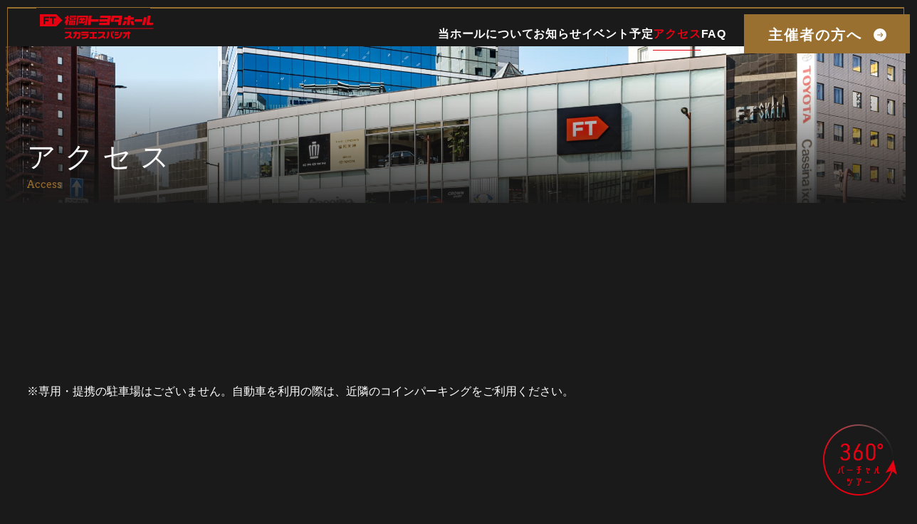

--- FILE ---
content_type: text/html; charset=UTF-8
request_url: https://espacio.ne.jp/access.html
body_size: 14853
content:
<!DOCTYPE html>
<html lang="ja">

<head>
  <meta charset="UTF-8">
  <meta http-equiv="X-UA-Compatible" content="IE=edge">
  <title>アクセス</title>
  <script type="application/ld+json">
    {
      "@context" : "https://schema.org",
      "@type" : "WebSite",
      "name" : "福岡トヨタホールスカラエスパシオ",
      "alternateName" : [ "福岡トヨタホールスカラエスパシオ","スカラエスパシオ@天神・博多" ],
      "url" : "https://www.espacio.ne.jp/"
    }
  </script>
  <meta name="description" content="">
  <meta name="author" content="福岡トヨタホールスカラエスパシオ">
  <meta name="viewport" content="width=device-width,user-scalable=1">
  <meta name="format-detection" content="telephone=no, email=no, address=no">
  <meta property="og:title" content="アクセス">
  <meta property="og:type" content="article">
  <meta property="og:url" content="https://espacio.ne.jp/">
  <meta property="og:image" content="">
  <meta property="og:site_name" content="福岡トヨタホールスカラエスパシオ">
  <meta property="og:description" content="">

  <link rel="shortcut icon" href="/favicon.ico">
  <link rel="apple-touch-icon" sizes="180x180" href="/apple-touch-icon.png">

  <link rel="stylesheet" href="/assets/templates/espacio/css/style.css?241118" />

  <base href="https://espacio.ne.jp/">

<!-- Google tag (gtag.js) -->
<script async src="https://www.googletagmanager.com/gtag/js?id=G-37P1GG4WKX"></script>
<script>
  window.dataLayer = window.dataLayer || [];
  function gtag(){dataLayer.push(arguments);}
  gtag('js', new Date());

  gtag('config', 'G-37P1GG4WKX');
</script>


</head>

<body class="">
<div id="top" class="page">


<header class="header">
  <div class="sp-scroll-container">

	<div class="drawer-menu" aria-expanded="false">
	  <div class="container-header">
		<a class="logo" href="/">
		  <img loading="auto" class="logo-img" width="100" height="122" src="assets/images/common/logo.svg" alt="福岡トヨタホールスカラエスパシオ">
		  <img loading="auto" class="logo-img-side" width="160" height="35" src="assets/images/common/logo-side.svg" alt="福岡トヨタホールスカラエスパシオ">
		</a>

<nav class="container-nav">
				
  <ul class="gnav" role="menu">			  


	<li class="gnav__item " role="presentation">
	  <span class="gnav__item__child">
		<a href="/about.html" role="menuitem">
		  <span class="gnav__item-text">当ホールについて</span>
		</a>
	  </span>
	</li>
	<li class="gnav__item " role="presentation">
	  <span class="gnav__item__child">
		<a href="/news.html" role="menuitem">
		  <span class="gnav__item-text">お知らせ</span>
		</a>
	  </span>
	</li>
	<li class="gnav__item " role="presentation">
	  <span class="gnav__item__child">
		<a href="/event.html" role="menuitem">
		  <span class="gnav__item-text">イベント予定</span>
		</a>
	  </span>
	</li>
	<li class="gnav__item is-current" role="presentation">
	  <span class="gnav__item__child">
		<a href="/access.html" role="menuitem">
		  <span class="gnav__item-text">アクセス</span>
		</a>
	  </span>
	</li>
	<li class="gnav__item " role="presentation">
	  <span class="gnav__item__child">
		<a href="/faq.html" role="menuitem">
		  <span class="gnav__item-text">FAQ</span>
		</a>
	  </span>
	</li>		

	<li class="for-organizer" role="presentation" aria-expanded="false">
	  <a class="for-organizer-btn" href="organizers.html" role="menuitem">
		<span class="link-text">主催者の方へ</span>
		<span class="pict pict-after-arrow"></span>
	  </a>

	  <div class="nav-sub" role="navigation" aria-label="主催者の方へ メニュー" aria-hidden="true">
		<ul class="nav-sub__inner">						


			<li class="nav-sub__item ">
			<a href="/organizers/case.html">
			  <span class="menu-icon --case"></span>
			  <span class="nav-sub-text">利用シーン</span>
			</a>
			</li>
			<li class="nav-sub__item ">
			<a href="/organizers/calendar.html">
			  <span class="menu-icon --calendar"></span>
			  <span class="nav-sub-text">空き状況</span>
			</a>
			</li>
			<li class="nav-sub__item ">
			<a href="/organizers/floor.html">
			  <span class="menu-icon --floor"></span>
			  <span class="nav-sub-text">施設・設備</span>
			</a>
			</li>
			<li class="nav-sub__item ">
			<a href="/organizers/price.html">
			  <span class="menu-icon --price"></span>
			  <span class="nav-sub-text">利用料金</span>
			</a>
			</li>
			<li class="nav-sub__item ">
			<a href="/organizers/dl.html">
			  <span class="menu-icon --dl"></span>
			  <span class="nav-sub-text">ダウンロード</span>
			</a>
			</li>
			<li class="nav-sub__item ">
			<a href="/organizers/flow.html">
			  <span class="menu-icon --flow"></span>
			  <span class="nav-sub-text">申込の流れ</span>
			</a>
			</li>

		  <li class="nav-sub__item --long-btn">
			<a href="organizers/reserve.html">仮予約のお問い合わせ</a>
		  </li>
		  <li class="nav-sub__item --vr --long-btn">
			<a target="_blank" href="https://my.matterport.com/show/?m=67zF5CLjSZ5&hl=1&lang=ja&help=1&gt=0">360°バーチャルツアー</a>
		  </li>
		</ul>
	  </div>
	</li>
  </ul>
  <span class="nav-bar"></span>

</nav>

  </div>
  <!--/container-header-->
</div>

	<div class="sp-scroll-container-back"></div>
  </div>
</header>

<div class="sp-header">
  <a class="sp-logo" href="/">
	<img loading="auto" class="logo-img-side" width="160" height="35" src="assets/images/common/logo-side.svg" alt="福岡トヨタホールスカラエスパシオ">
  </a>

  <!--スマホボタン-->
  <div class="sp-menu-block" role="button" aria-expanded="false">
	<div class="sp-menu-btn" aria-label="モバイル メニュー" role="button">
	  <label>
		<input type="checkbox"><span class="hidden">モバイル メニュー</span>
		<svg enable-background="new 0 0 57 39" viewBox="0 0 57 39" xmlns="http://www.w3.org/2000/svg">
		  <g>

			<path class="line--1" d="m1.5 1.5 27 27h27" />
			<path class="line--2" d="m1.5 19.5h27 27" />
			<path class="line--3" d="m1.5 37.5 27-27h27" />
		  </g>
		</svg>
	  </label>
	</div>
	<!--<span class="sp-menu__label">MENU</span>-->
  </div>
</div>

<div class="fixed-right-nav">
  <!-- <a href="/inquiry/" class="btn-inquiry">
	<span>ご相談・お問い合わせ</span>
  </a> -->
  <a target="_blank" href="https://my.matterport.com/show/?m=67zF5CLjSZ5&hl=1&lang=ja&help=1&gt=0" class="btn-vr">
	<span class="hidden">バーチャルツアー</span>
  </a>
</div>
	  
	  
<div class="body-scroll" aria-expanded="false">

<main>
<article>

          <div class="page-title container">
            <h1 class="page-title__text">アクセス</h1>
            <span class="page-title__en">Access</span>
            <img class="page-title__bg" loading="auto" width="1180" height="220" src="/assets/images/access/page-title-bg.jpg" alt="">
          </div>
    	

          <section>
            <div class="container">
              <div class="container__inner mt80">
                <div class="map">
                  <iframe
                    src="https://www.google.com/maps/embed?pb=!1m14!1m8!1m3!1d13294.940079335609!2d130.4019637!3d33.5862286!3m2!1i1024!2i768!4f13.1!3m3!1m2!1s0x0%3A0x18f611fe71aa9768!2z44K544Kr44Op44Ko44K544OR44K344Kq!5e0!3m2!1sja!2sjp!4v1673945242829!5m2!1sja!2sjp"
                    width="1060" height="550" style="border:0;" allowfullscreen="" loading="lazy" referrerpolicy="no-referrer-when-downgrade"></iframe>
                </div>

                <p class="para c-white lh14 mt20">※専用・提携の駐車場はございません。自動車を利用の際は、近隣のコインパーキングをご利用ください。</p>

                <hr class="mt85 md-mt0">

                <h2 class="h2 up-anime">最寄りの駅・バス停からの所要時間</h2>
                <h3 class="h3 c-white up-anime">電車・地下鉄</h3>
                <ul class="list-border c-white text-16 stagger-anime">
                  <li>福岡市地下鉄〈空港線〉「天神駅」から徒歩約10分</li>
                  <li>福岡市地下鉄〈七隈線〉「天神南駅」から徒歩約4分</li>
                  <li>福岡市地下鉄〈七隈線〉「渡辺通駅」から徒歩約6分</li>
                  <li>「西鉄福岡（天神）駅」南口から徒歩約3分</li>
                </ul>

                <div class="bg-white-full mt50 mb50 up-anime">
                  <div class="text-center pt50 pb50 md-pt20 md-pb20">
                    <img class="img-full" width="962" height="344" src="/assets/images/access/access.png" alt="所要時間目安">
                  </div>
                </div>

                <h3 class="h3 c-white up-anime">西鉄バス停</h3>
                <ul class="list-border c-white text-16 stagger-anime">
                  <li>天神南 バス停から徒歩約2分</li>
                  <li>渡辺通二丁目 バス停から徒歩約2分</li>
                  <li>天神大丸前 バス停から徒歩約5分</li>
                  <li>西鉄天神高速バスターミナル から徒歩約5分</li>
                  <li>天神警固神社・三越前 バス停から徒歩約5分</li>
                </ul>

              </div>




            </div>
          </section>
<hr>


<section>
<div class="container" id="sec-101">
              <div class="section-title">
                <span class="en-title typo-flow-anime">Virtual &nbsp;  Tour</span>
                <h1 class="section-title__text">バーチャルツアー</h1>
              </div>

              <div class="full-bleed mt45">
                <iframe class="matterport" width="853" height="480" src="https://my.matterport.com/show/?m=67zF5CLjSZ5&hl=1&sr=1.36,-1.54&ss=1&lang=ja&help=1&gt=0"
                  frameborder="0" allowfullscreen allow="xr-spatial-tracking"></iframe>
              </div>
	
</div>
<!--/container-->
</section>

	
<hr class="md-mt0">
<section>
            <div id="btn-vr-scroll-stop" class="container up-anime">
              <h1 class="contact-title">ご不明な点について、<br class="hidden display-sp">お気軽にご相談ください。</h1>

              <div class="contact-block">
                <div class="tel">
                  <span class="tel-text">Tel.</span><a class="tel-no" href="tel:0927128833">092-712-8833</a>
                  <span class="tel-note">受付時間 10:00-17:00(土日祝を除く)</span>
                </div>

                <a class="inquiry-btn" href="contact.html">
                  <span>ご相談・お問い合わせ</span>
                  <span class="pict pict-after-arrow"></span>
                </a>

              </div>

            </div>
          </section>
			

</article>
  <div class="full-bleed mt100">
	<div class="map">
	  <iframe
		src="https://www.google.com/maps/embed?pb=!1m14!1m8!1m3!1d13294.940079335609!2d130.4019637!3d33.5862286!3m2!1i1024!2i768!4f13.1!3m3!1m2!1s0x0%3A0x18f611fe71aa9768!2z44K544Kr44Op44Ko44K544OR44K344Kq!5e0!3m2!1sja!2sjp!4v1673945242829!5m2!1sja!2sjp"
		width="1060" height="550" style="border:0;" allowfullscreen="" loading="lazy" referrerpolicy="no-referrer-when-downgrade"></iframe>
	</div>
  </div>

		  
</main>

<div class="container">
<footer class="footer">
  <div class="footer-logo">
	<a class="" href="/">
	  <img class="hidden-sp" loading="lazy" width="400" height="27" src="/assets/images/common/logo-footer.svg" alt="福岡トヨタホールスカラエスパシオ">
	  <img class="hidden display-sp" loading="lazy" width="210" height="45" src="/assets/images/common/logo-side.svg" alt="福岡トヨタホールスカラエスパシオ">
	</a>
  </div>

  <div class="footer-info" role="contentinfo">
	<p class="footer-tel">
      <span>〒810-0004　<br class="hidden display-sp">福岡市中央区渡辺通4-8-28　F.TビルB2</span>
	  <span> TEL 092-712-8833 or 070-2400-8833</span>
	  <span>(平日の10：00～17：00受付)</span>
	  <span>FAX 092-711-1007</span>
	</p>

	<ul class="othre-link">
	  <li><a href="/assets/files/pdf/regulation.pdf">使用規約<span class="pict pict-after-arrow"></span></a></li>
	  <li><a href="privacy.html">プライバシーポリシー<span class="pict pict-after-arrow"></span></a></li>
	</ul>
  </div>


  <div class="footer-nav">
    <ul>
      <li><a href="/">HOME</a></li>
      <li><a href="about.html">当ホールについて</a></li>
      <li><a href="event.html">スケジュール</a></li>
      <li><a href="news.html">お知らせ</a></li>
      <li><a href="access.html">アクセス</a></li>
      <li><a href="faq.html">FAQ</a></li>
      <li class="footer-nav-child">
        <a href="organizers.html">主催者の方へ</a>
        <ul class="before-border-list">
          <li><a href="organizers/case.html">利用シーン</a></li>
          <li><a href="organizers/calendar.html">空き状況</a></li>
          <li><a href="organizers/floor.html">施設・設備</a></li>
          <li><a href="organizers/price.html">利用料金</a></li>
          <li><a href="organizers/dl.html">ダウンロード</a></li>
          <li><a href="organizers/flow.html">申込の流れ</a></li>
        </ul>
      </li>
      <li><a href="organizers/reserve.html">仮予約のお問い合わせ</a></li>
      <li><a href="contact.html">お問い合わせ</a></li>
    </ul>
  </div>

  <div class="group-nav">
	<ul class="list-circle --small">
	  <li><a target="_blank" href="https://www.seed-holdings.co.jp/">昭和グループ オフィシャルサイト</a></li>
	  <li><a target="_blank" href="http://www.showa-group-marketing.co.jp/">昭和グループマーケティング株式会社</a></li>
	  <li><a target="_blank" href="https://fontana1991.jp/">リストランテフォンタナ</a></li>
	  <li><a target="_blank" href="http://www.nextdoor.showa-group-marketing.co.jp/">ネクストドア</a></li>
	  <li><a target="_blank" href="http://www.ft-bldg.showa-group-marketing.co.jp/">F.Tビルディング</a></li>
	</ul>


  </div>
</footer>

</div>

<div class="container-pagetop">
  <div class="btn-pagetop-scroll">
	<a href="#top" class="pagetop-btn" aria-label="ページTOP"></a>
  </div>
</div>


<a class="sp-inquiry-btn" href="organizers.html">
  <span class="link-text">主催者の方へ</span>
  <span class="pict pict-after-arrow"></span>
</a>

</div>
<!--/page-->
<script src="/assets/templates/espacio/js/swiper-bundle.min.js"></script>
<script src="/assets/templates/espacio/js/bundle.js"></script>


</body>
</html>

--- FILE ---
content_type: text/html; encoding=utf-8
request_url: https://my.matterport.com/show/?m=67zF5CLjSZ5&hl=1&sr=1.36,-1.54&ss=1&lang=ja&help=1&gt=0
body_size: 40890
content:
<!doctype html>
<html lang="en">
<head>
  <!-- Anonymous Graph Queries enabled -->




<base href="https://static.matterport.com/showcase/26.1.2_webgl-149-gfdf17a4524/">
<meta charset="utf-8">

    <link rel="dns-prefetch" href="https://static.matterport.com/" >
    <link rel="preconnect"   href="https://static.matterport.com/">
    <link rel="preconnect"   href="https://static.matterport.com/" crossorigin>

    <link rel="dns-prefetch" href="https://cdn-2.matterport.com" >
    <link rel="preconnect"   href="https://cdn-2.matterport.com">
    <link rel="preconnect"   href="https://cdn-2.matterport.com" crossorigin>

    <link rel="dns-prefetch" href="https://events.matterport.com" >
    <link rel="preconnect"   href="https://events.matterport.com">
    <link rel="preconnect"   href="https://events.matterport.com" crossorigin>


    
        <title>福岡トヨタホール スカラエスパシオ - Matterport 3D Showcase</title>
        
        <meta name="description" content="福岡トヨタホール スカラエスパシオは、福岡市の都心、天神南エリアにあるイベントホールです。カジュアルな発表会から、ビジネスでの活用、ライブコンサート等、様々な用途にフレキシブルな対応ができるイベントホールです。主催者様向けの注意事項もまとめていますので、下見にご活用ください。. 福岡市中央区渡辺通4-8-28 F.Tビル B2F.">
        <meta property="og:title" content="Explore 福岡トヨタホール スカラエスパシオ in 3D">
        <meta property="og:description" content="福岡トヨタホール スカラエスパシオは、福岡市の都心、天神南エリアにあるイベントホールです。カジュアルな発表会から、ビジネスでの活用、ライブコンサート等、様々な用途にフレキシブルな対応ができるイベントホールです。主催者様向けの注意事項もまとめていますので、下見にご活用ください。.">
        <meta property="og:type" content="video">
        <meta property="og:url" content="https://my.matterport.com/show/?m=67zF5CLjSZ5">
        <meta property="og:site_name" content="Matterport">
        <meta property="og:image" content="https://my.matterport.com/api/v2/player/models/67zF5CLjSZ5/thumb/">
        <meta property="og:image:secure_url" content="https://my.matterport.com/api/v2/player/models/67zF5CLjSZ5/thumb/">
        <meta property="og:image:type" content="image/jpeg">
        <meta property="og:image:width" content="3034">
        <meta property="og:image:height" content="1707">
        <meta name="twitter:card" content="photo" />
        <meta name="twitter:site" content="@matterport" />
        <meta name="twitter:title" content="Explore 福岡トヨタホール スカラエスパシオ in 3D" />
        <meta name="twitter:description" content="福岡トヨタホール スカラエスパシオは、福岡市の都心、天神南エリアにあるイベントホールです。カジュアルな発表会から、ビジネスでの活用、ライブコンサート等、様々な用途にフレキシブルな対応ができるイベントホールです。主催者様向けの注意事項もまとめていますので、下見にご活用ください。." />
        <meta name="twitter:image" content="https://my.matterport.com/api/v2/player/models/67zF5CLjSZ5/thumb/" />
        <meta name="twitter:image:width" content="3034">
        <meta name="twitter:image:height" content="1707">
        <meta name="twitter:url" content="https://my.matterport.com/show/?m=67zF5CLjSZ5" />
        <link rel="alternate" type="application/json+oembed" href="https://my.matterport.com/api/v1/models/oembed/?url=https%3A%2F%2Fmy.matterport.com%2Fshow%2F%3Fm%3D67zF5CLjSZ5" title="Explore 福岡トヨタホール スカラエスパシオ in 3D">
    
    <script charset="UTF-8">window.MP_SDK_METADATA = {"version":"26.1.2_webgl-149-gfdf17a4524","manifest":"25.12.1-0-g9e453be"};</script>

<script charset="utf-8">
    function parseJSON(data) { return window.JSON && window.JSON.parse ? window.JSON.parse( data ) : {}; }
    window.MP_PREFETCHED_MODELDATA = parseJSON("{\"config\":{\"criteo_app_id\":\"122685\",\"sdk_client_version\":\"https://static.matterport.com/showcase-sdk/client/3.1.71.14-0-gaf77add383/sdk-client.js\",\"webvr_version\":\"1.0.15-0-gfba76f126\",\"sdk_interface_version\":\"https://static.matterport.com/showcase-sdk/interface/3.1.71.14-0-gaf77add383/sdk-interface.js\",\"discover_space_url\":\"https://discover.matterport.com/space/\",\"analytics_mp_url\":\"https://events.matterport.com/api/v1/event\",\"subscriber_prompt_a_delay_ms\":14500,\"sdk_version\":\"https://static.matterport.com/showcase-sdk/client/3.1.71.14-0-gaf77add383/sdk-client.js\",\"embedly_key\":\"ff5c4bbe54de401b995ec6e7a80d43b3\",\"analytics_mp_key\":\"Rk5K64KYkKq9ZbcheBn4d\",\"analytics_provider\":\"mp\",\"subscriber_prompt_a_popup\":{\"ab\":[{\"weight\":50,\"value\":true},{\"weight\":50,\"value\":false}]},\"segment_key\":\"2zKcyWDEalmttwNbPIYdeXDU9IIogDHu\",\"criteo_campaign_apartments_id\":\"125638\",\"subscriber_prompt_denylist\":[\"ea4141d5b45bcfce5ac984955a7df9f74b323182\",\"500ef59c0e9bd523a5e102d4b229b85df4c008c2\",\"55d9b1786668eb25ce174aa06d46535054046935\",\"44a68fb615814e263894da681018ed5687527b75\",\"750514616c13561e878f04cd38cedc4bd3028f60\",\"633e98d1f7cf36879e21d642068af2196d67a229\",\"2566065b5d698efd82a16854185501ee2ea8eae6\"],\"apollo_apq\":true,\"google_maps_key\":\"AIzaSyB-rx4zIlMSNkmzw_LmWKOJkWzbEujH060\",\"plugin\":{\"baseUrl\":\"https://static.matterport.com/showcase-sdk/plugins/published/\",\"manifestUrl\":\"https://static.matterport.com/showcase-sdk/plugins/published/manifest.json\",\"applicationKey\":\"h2f9mazn377g554gxkkay5aqd\"},\"maas\":1,\"account_register_url\":\"https://buy.matterport.com/free-account-register\",\"criteo_campaign_homes_id\":\"122685\",\"sdk\":{\"test\":\"24.12.3_webgl-944-ge03b07c22c\",\"sandbox\":\"https://api.matterport.com/sdk/sandbox/sandbox.html\",\"client\":\"https://api.matterport.com/sdk/client/sdk-client.js\",\"interface\":\"https://api.matterport.com/sdk/interface/sdk-interface.js\"},\"authn_login_url\":\"https://authn.matterport.com\",\"autotours_importer_version\":\"prompt:b5a53fe2c4066c31920f0386af99980ba472562a;v:1\",\"mds\":1,\"subscriber_prompt_b_banner\":{\"ab\":[{\"weight\":50,\"value\":true},{\"weight\":50,\"value\":false}]}},\"model\":{\"has_public_access_password\":false},\"queries\":{\"GetModelPrefetch\":{\"data\":{\"model\":{\"id\":\"67zF5CLjSZ5\",\"rootModelId\":\"67zF5CLjSZ5\",\"state\":\"active\",\"assets\":{\"meshes\":[{\"id\":\"meshes/enirh12dwq0k39piyi32q1bmd\",\"status\":\"available\",\"filename\":\"441f6ef7d6dd4ba88f89fb8ef3f37140_50k.dam\",\"format\":\"dam\",\"resolution\":\"50k\",\"url\":\"https://cdn-2.matterport.com/models/ce1ff169d7984fe5aedc7750783e1db6/assets/441f6ef7d6dd4ba88f89fb8ef3f37140_50k.dam?t\u003D2-681072d0e22ecab853f7db08da7321d6e98f30d0-1768953295-1\",\"validUntil\":\"2026-01-20T23:54:55Z\",\"model\":{\"id\":\"67zF5CLjSZ5\"},\"layer\":{\"id\":\"aaaaaaaaaaaaaaaaaaaaaaaaa\"}}],\"textures\":[{\"id\":\"50k-low\",\"status\":\"available\",\"format\":\"jpg\",\"resolution\":\"50k\",\"quality\":\"low\",\"urlTemplate\":\"https://cdn-2.matterport.com/models/ce1ff169d7984fe5aedc7750783e1db6/assets/~/441f6ef7d6dd4ba88f89fb8ef3f37140_50k_texture_jpg_low/441f6ef7d6dd4ba88f89fb8ef3f37140_50k_\u003Ctexture\u003E.jpg?t\u003D2-292c3fcececa85fcf9a9bded2549e9c4ca7f7646-1768953295-0\u0026k\u003Dmodels%2Fce1ff169d7984fe5aedc7750783e1db6%2Fassets\",\"validUntil\":\"2026-01-20T23:54:55Z\",\"model\":{\"id\":\"67zF5CLjSZ5\"},\"layer\":{\"id\":\"aaaaaaaaaaaaaaaaaaaaaaaaa\"}},{\"id\":\"50k-high\",\"status\":\"available\",\"format\":\"jpg\",\"resolution\":\"50k\",\"quality\":\"high\",\"urlTemplate\":\"https://cdn-2.matterport.com/models/ce1ff169d7984fe5aedc7750783e1db6/assets/~/441f6ef7d6dd4ba88f89fb8ef3f37140_50k_texture_jpg_high/441f6ef7d6dd4ba88f89fb8ef3f37140_50k_\u003Ctexture\u003E.jpg?t\u003D2-292c3fcececa85fcf9a9bded2549e9c4ca7f7646-1768953295-0\u0026k\u003Dmodels%2Fce1ff169d7984fe5aedc7750783e1db6%2Fassets\",\"validUntil\":\"2026-01-20T23:54:55Z\",\"model\":{\"id\":\"67zF5CLjSZ5\"},\"layer\":{\"id\":\"aaaaaaaaaaaaaaaaaaaaaaaaa\"}}],\"tilesets\":[{\"status\":\"available\",\"tilesetVersion\":\"1.2.0\",\"url\":\"https://cdn-2.matterport.com/models/ce1ff169d7984fe5aedc7750783e1db6/assets/mesh_tiles/~/tileset.json?t\u003D2-bb6dfc8a71ca9b2c0a4c5932a58814af56f1ce38-1768953295-1\u0026k\u003Dmodels%2Fce1ff169d7984fe5aedc7750783e1db6%2Fassets%2Fmesh_tiles\",\"urlTemplate\":\"https://cdn-2.matterport.com/models/ce1ff169d7984fe5aedc7750783e1db6/assets/mesh_tiles/~/\u003Cfile\u003E?t\u003D2-bb6dfc8a71ca9b2c0a4c5932a58814af56f1ce38-1768953295-1\u0026k\u003Dmodels%2Fce1ff169d7984fe5aedc7750783e1db6%2Fassets%2Fmesh_tiles\",\"validUntil\":\"2026-01-20T23:54:55Z\",\"tilesetDepth\":4,\"tilesetPreset\":\"medium2\",\"model\":{\"id\":\"67zF5CLjSZ5\"},\"layer\":{\"id\":\"aaaaaaaaaaaaaaaaaaaaaaaaa\"}}]},\"lod\":{\"options\":[\"max\"]},\"overlayLayers\":[],\"defurnishViews\":[],\"locations\":[{\"id\":\"826wnt4rmze8w62a1wcwfu7sa\",\"layer\":{\"id\":\"aaaaaaaaaaaaaaaaaaaaaaaaa\"},\"model\":{\"id\":\"67zF5CLjSZ5\"},\"index\":107,\"floor\":{\"id\":\"tsmq1wak12rhgn0mawksxcwcd\",\"meshId\":0},\"room\":{\"id\":\"613htqkzf66zz7hf7n8kzszed\",\"meshId\":2},\"neighbors\":[\"3873p4uqtcf5bhmy6xnteyw5a\",\"mf5h0qpeh8ysxgu3m0b432s7b\",\"m9013fq6wct702b0tp1edfazb\",\"8ab5wdwyqddme7z3ny3050dqb\",\"rb589y2skxsgmeesqknb5fn9c\",\"zxat626uxeh81ucethebzmbpa\",\"ga5bg7bb0h4rs6dc1nzfw5e7a\",\"ee0yk0012ru39n7wq7txek4wb\",\"tne1pcsu3tbk3mttpc8gpquub\",\"0peih2xcye2mr6b1atqkuueeb\",\"k6kq4zbbdm11zk3pex6wtwtmb\",\"fk0ggrhmuiuyu7y9asiy78e4d\",\"n3wra4kzyphrz7hb6wyg6yi7a\",\"n7ctz1gst69thm6en35b9c32d\",\"yhcccw1qq3hkzk7ynqg86x9hd\",\"0bx5q7q84wqkzzu3hensdg6pb\",\"kt1637inm29i3358d6dkpc85c\",\"63in6z2cnb9ysbge0m3gm6t6a\",\"5m9nnzgzkkes2tuaagsis38yd\",\"9e2k7hinacps1p2q3hugeu5ec\",\"emx9276r6dpk58r30fnsnaiid\",\"r3k2cbu5fi1rpf7pi1d24yu4a\",\"tas49r2ndhx2diis17fc14ndc\",\"75h1ebd308zxec85ettc3yfyb\",\"wbaweyr1ieyiy9i4gimrr88ta\",\"bq5m784hnx7bbg2smwuc0qyqb\",\"k0mu9813fs8w3nz4y4hzic27d\",\"nb7hp1ff0u68qwpcbfk7mqmgc\",\"gtkk8mqtw1dxpad72770m8ffb\",\"9faftf1u0rpkii6ca0px18hyc\",\"a1768qt7zt8nt8968s9ya9pnd\",\"qpra8zn63xd96z270ppdtzt8d\",\"w0kcggg5a7mpghi158a5fssrb\",\"064rfadh0p9cup1dwhz5cpwzc\",\"146e9e8xf9ca31h2zk372ck7d\",\"zhhakss1w01i33hzwgzex2pfc\",\"9h66mxg241isnx9k5rqfkypbc\",\"4fg84apiky0tygyx1gg4mznda\"],\"tags\":[\"showcase\",\"vr\"],\"position\":{\"x\":37.63596725463867,\"y\":3.171682834625244,\"z\":-0.007103668060153723},\"pano\":{\"id\":\"826wnt4rmze8w62a1wcwfu7sa\",\"sweepUuid\":\"f12aa76a0b97431e87f62590a5706392\",\"label\":\"107\",\"placement\":\"auto\",\"source\":\"vision\",\"position\":{\"x\":37.63596725463867,\"y\":3.171682834625244,\"z\":1.4692010879516602},\"rotation\":{\"x\":7.694817031733692E-5,\"y\":-0.005007056053727865,\"z\":0.6652669906616211,\"w\":0.7465887069702148},\"resolutions\":[\"low\",\"4k\",\"2k\",\"high\"],\"skyboxes\":[{\"resolution\":\"low\",\"status\":\"available\",\"urlTemplate\":\"https://cdn-2.matterport.com/models/ce1ff169d7984fe5aedc7750783e1db6/assets/pan/low/~/f12aa76a0b97431e87f62590a5706392_skybox\u003Cface\u003E.jpg?t\u003D2-cf00f67745699ea0e18f383b9f8920eaa8a7b1b2-1768953295-1\u0026k\u003Dmodels%2Fce1ff169d7984fe5aedc7750783e1db6%2Fassets%2Fpan%2Flow\",\"tileResolution\":\"512\",\"tileCount\":1,\"tileUrlTemplate\":\"https://cdn-2.matterport.com/models/ce1ff169d7984fe5aedc7750783e1db6/assets/~/tiles/f12aa76a0b97431e87f62590a5706392/512_face\u003Cface\u003E_\u003Cx\u003E_\u003Cy\u003E.jpg?t\u003D2-292c3fcececa85fcf9a9bded2549e9c4ca7f7646-1768953295-0\u0026k\u003Dmodels%2Fce1ff169d7984fe5aedc7750783e1db6%2Fassets\",\"validUntil\":\"2026-01-20T23:54:55Z\"},{\"resolution\":\"4k\",\"status\":\"locked\",\"tileResolution\":\"512\",\"tileCount\":8,\"tileUrlTemplate\":\"https://cdn-2.matterport.com/models/ce1ff169d7984fe5aedc7750783e1db6/assets/~/tiles/f12aa76a0b97431e87f62590a5706392/4k_face\u003Cface\u003E_\u003Cx\u003E_\u003Cy\u003E.jpg?t\u003D2-292c3fcececa85fcf9a9bded2549e9c4ca7f7646-1768953295-0\u0026k\u003Dmodels%2Fce1ff169d7984fe5aedc7750783e1db6%2Fassets\",\"validUntil\":\"2026-01-20T23:54:55Z\"},{\"resolution\":\"2k\",\"status\":\"available\",\"urlTemplate\":\"https://cdn-2.matterport.com/models/ce1ff169d7984fe5aedc7750783e1db6/assets/pan/2k/~/f12aa76a0b97431e87f62590a5706392_skybox\u003Cface\u003E.jpg?t\u003D2-0b13c807edefbeb0dfe8053a8f823a37655915c7-1768953295-1\u0026k\u003Dmodels%2Fce1ff169d7984fe5aedc7750783e1db6%2Fassets%2Fpan%2F2k\",\"tileResolution\":\"512\",\"tileCount\":4,\"tileUrlTemplate\":\"https://cdn-2.matterport.com/models/ce1ff169d7984fe5aedc7750783e1db6/assets/~/tiles/f12aa76a0b97431e87f62590a5706392/2k_face\u003Cface\u003E_\u003Cx\u003E_\u003Cy\u003E.jpg?t\u003D2-292c3fcececa85fcf9a9bded2549e9c4ca7f7646-1768953295-0\u0026k\u003Dmodels%2Fce1ff169d7984fe5aedc7750783e1db6%2Fassets\",\"validUntil\":\"2026-01-20T23:54:55Z\"},{\"resolution\":\"high\",\"status\":\"available\",\"urlTemplate\":\"https://cdn-2.matterport.com/models/ce1ff169d7984fe5aedc7750783e1db6/assets/pan/high/~/f12aa76a0b97431e87f62590a5706392_skybox\u003Cface\u003E.jpg?t\u003D2-00460f2607cc3d79e8aeeeac296e7c6d94f983f6-1768953295-1\u0026k\u003Dmodels%2Fce1ff169d7984fe5aedc7750783e1db6%2Fassets%2Fpan%2Fhigh\",\"tileResolution\":\"512\",\"tileCount\":2,\"tileUrlTemplate\":\"https://cdn-2.matterport.com/models/ce1ff169d7984fe5aedc7750783e1db6/assets/~/tiles/f12aa76a0b97431e87f62590a5706392/1k_face\u003Cface\u003E_\u003Cx\u003E_\u003Cy\u003E.jpg?t\u003D2-292c3fcececa85fcf9a9bded2549e9c4ca7f7646-1768953295-0\u0026k\u003Dmodels%2Fce1ff169d7984fe5aedc7750783e1db6%2Fassets\",\"validUntil\":\"2026-01-20T23:54:55Z\"}]}},{\"id\":\"4fg84apiky0tygyx1gg4mznda\",\"layer\":{\"id\":\"aaaaaaaaaaaaaaaaaaaaaaaaa\"},\"model\":{\"id\":\"67zF5CLjSZ5\"},\"index\":172,\"floor\":{\"id\":\"tsmq1wak12rhgn0mawksxcwcd\",\"meshId\":0},\"room\":{\"id\":\"613htqkzf66zz7hf7n8kzszed\",\"meshId\":2},\"neighbors\":[\"rb589y2skxsgmeesqknb5fn9c\",\"zxat626uxeh81ucethebzmbpa\",\"826wnt4rmze8w62a1wcwfu7sa\",\"ga5bg7bb0h4rs6dc1nzfw5e7a\",\"ee0yk0012ru39n7wq7txek4wb\",\"tne1pcsu3tbk3mttpc8gpquub\",\"0peih2xcye2mr6b1atqkuueeb\",\"k6kq4zbbdm11zk3pex6wtwtmb\",\"fk0ggrhmuiuyu7y9asiy78e4d\",\"n3wra4kzyphrz7hb6wyg6yi7a\",\"n7ctz1gst69thm6en35b9c32d\",\"yhcccw1qq3hkzk7ynqg86x9hd\",\"0bx5q7q84wqkzzu3hensdg6pb\",\"kt1637inm29i3358d6dkpc85c\",\"63in6z2cnb9ysbge0m3gm6t6a\",\"5m9nnzgzkkes2tuaagsis38yd\",\"9e2k7hinacps1p2q3hugeu5ec\",\"emx9276r6dpk58r30fnsnaiid\",\"r3k2cbu5fi1rpf7pi1d24yu4a\",\"tas49r2ndhx2diis17fc14ndc\",\"75h1ebd308zxec85ettc3yfyb\",\"wbaweyr1ieyiy9i4gimrr88ta\",\"bq5m784hnx7bbg2smwuc0qyqb\",\"yrpab34g4dzp2c32wfzkazh1a\",\"gc3422mh3uwkdw8dgann5uxnd\",\"qcqm2ci1wdq2dxa4yttumwpub\",\"3n3khdx84it59p1p0zucnt11a\",\"9faftf1u0rpkii6ca0px18hyc\",\"a1768qt7zt8nt8968s9ya9pnd\",\"qpra8zn63xd96z270ppdtzt8d\",\"w0kcggg5a7mpghi158a5fssrb\",\"064rfadh0p9cup1dwhz5cpwzc\",\"146e9e8xf9ca31h2zk372ck7d\",\"zhhakss1w01i33hzwgzex2pfc\",\"9h66mxg241isnx9k5rqfkypbc\"],\"tags\":[\"showcase\"],\"position\":{\"x\":37.901607513427734,\"y\":15.301557540893555,\"z\":-0.010280502028763294},\"pano\":{\"id\":\"4fg84apiky0tygyx1gg4mznda\",\"sweepUuid\":\"85a894301af148ba81aeaad18d79d0d4\",\"label\":\"172\",\"placement\":\"auto\",\"source\":\"vision\",\"position\":{\"x\":37.901607513427734,\"y\":15.301557540893555,\"z\":1.4583492279052734},\"rotation\":{\"x\":-0.005193715915083885,\"y\":0.00458488380536437,\"z\":0.6851821541786194,\"w\":0.728338897228241},\"resolutions\":[\"low\",\"4k\",\"2k\",\"high\"],\"skyboxes\":[{\"resolution\":\"low\",\"status\":\"available\",\"urlTemplate\":\"https://cdn-2.matterport.com/models/ce1ff169d7984fe5aedc7750783e1db6/assets/pan/low/~/85a894301af148ba81aeaad18d79d0d4_skybox\u003Cface\u003E.jpg?t\u003D2-cf00f67745699ea0e18f383b9f8920eaa8a7b1b2-1768953295-1\u0026k\u003Dmodels%2Fce1ff169d7984fe5aedc7750783e1db6%2Fassets%2Fpan%2Flow\",\"tileResolution\":\"512\",\"tileCount\":1,\"tileUrlTemplate\":\"https://cdn-2.matterport.com/models/ce1ff169d7984fe5aedc7750783e1db6/assets/~/tiles/85a894301af148ba81aeaad18d79d0d4/512_face\u003Cface\u003E_\u003Cx\u003E_\u003Cy\u003E.jpg?t\u003D2-292c3fcececa85fcf9a9bded2549e9c4ca7f7646-1768953295-0\u0026k\u003Dmodels%2Fce1ff169d7984fe5aedc7750783e1db6%2Fassets\",\"validUntil\":\"2026-01-20T23:54:55Z\"},{\"resolution\":\"4k\",\"status\":\"locked\",\"tileResolution\":\"512\",\"tileCount\":8,\"tileUrlTemplate\":\"https://cdn-2.matterport.com/models/ce1ff169d7984fe5aedc7750783e1db6/assets/~/tiles/85a894301af148ba81aeaad18d79d0d4/4k_face\u003Cface\u003E_\u003Cx\u003E_\u003Cy\u003E.jpg?t\u003D2-292c3fcececa85fcf9a9bded2549e9c4ca7f7646-1768953295-0\u0026k\u003Dmodels%2Fce1ff169d7984fe5aedc7750783e1db6%2Fassets\",\"validUntil\":\"2026-01-20T23:54:55Z\"},{\"resolution\":\"2k\",\"status\":\"available\",\"urlTemplate\":\"https://cdn-2.matterport.com/models/ce1ff169d7984fe5aedc7750783e1db6/assets/pan/2k/~/85a894301af148ba81aeaad18d79d0d4_skybox\u003Cface\u003E.jpg?t\u003D2-0b13c807edefbeb0dfe8053a8f823a37655915c7-1768953295-1\u0026k\u003Dmodels%2Fce1ff169d7984fe5aedc7750783e1db6%2Fassets%2Fpan%2F2k\",\"tileResolution\":\"512\",\"tileCount\":4,\"tileUrlTemplate\":\"https://cdn-2.matterport.com/models/ce1ff169d7984fe5aedc7750783e1db6/assets/~/tiles/85a894301af148ba81aeaad18d79d0d4/2k_face\u003Cface\u003E_\u003Cx\u003E_\u003Cy\u003E.jpg?t\u003D2-292c3fcececa85fcf9a9bded2549e9c4ca7f7646-1768953295-0\u0026k\u003Dmodels%2Fce1ff169d7984fe5aedc7750783e1db6%2Fassets\",\"validUntil\":\"2026-01-20T23:54:55Z\"},{\"resolution\":\"high\",\"status\":\"available\",\"urlTemplate\":\"https://cdn-2.matterport.com/models/ce1ff169d7984fe5aedc7750783e1db6/assets/pan/high/~/85a894301af148ba81aeaad18d79d0d4_skybox\u003Cface\u003E.jpg?t\u003D2-00460f2607cc3d79e8aeeeac296e7c6d94f983f6-1768953295-1\u0026k\u003Dmodels%2Fce1ff169d7984fe5aedc7750783e1db6%2Fassets%2Fpan%2Fhigh\",\"tileResolution\":\"512\",\"tileCount\":2,\"tileUrlTemplate\":\"https://cdn-2.matterport.com/models/ce1ff169d7984fe5aedc7750783e1db6/assets/~/tiles/85a894301af148ba81aeaad18d79d0d4/1k_face\u003Cface\u003E_\u003Cx\u003E_\u003Cy\u003E.jpg?t\u003D2-292c3fcececa85fcf9a9bded2549e9c4ca7f7646-1768953295-0\u0026k\u003Dmodels%2Fce1ff169d7984fe5aedc7750783e1db6%2Fassets\",\"validUntil\":\"2026-01-20T23:54:55Z\"}]}},{\"id\":\"yhcccw1qq3hkzk7ynqg86x9hd\",\"layer\":{\"id\":\"aaaaaaaaaaaaaaaaaaaaaaaaa\"},\"model\":{\"id\":\"67zF5CLjSZ5\"},\"index\":116,\"floor\":{\"id\":\"tsmq1wak12rhgn0mawksxcwcd\",\"meshId\":0},\"room\":{\"id\":\"613htqkzf66zz7hf7n8kzszed\",\"meshId\":2},\"neighbors\":[\"3xkefebtpx5msi5u69hufp0ba\",\"fwzmi4u0t9qp43w7px48u8znd\",\"3873p4uqtcf5bhmy6xnteyw5a\",\"m9013fq6wct702b0tp1edfazb\",\"cpwh7mfhh4pi58ucwum7g14qb\",\"itpgw1x1yiab5752y0e5yazmc\",\"8ab5wdwyqddme7z3ny3050dqb\",\"p1kabxq4uyw0m2f0zcz191rzb\",\"rb589y2skxsgmeesqknb5fn9c\",\"zxat626uxeh81ucethebzmbpa\",\"826wnt4rmze8w62a1wcwfu7sa\",\"ga5bg7bb0h4rs6dc1nzfw5e7a\",\"ee0yk0012ru39n7wq7txek4wb\",\"tne1pcsu3tbk3mttpc8gpquub\",\"0peih2xcye2mr6b1atqkuueeb\",\"k6kq4zbbdm11zk3pex6wtwtmb\",\"fk0ggrhmuiuyu7y9asiy78e4d\",\"n3wra4kzyphrz7hb6wyg6yi7a\",\"n7ctz1gst69thm6en35b9c32d\",\"0bx5q7q84wqkzzu3hensdg6pb\",\"kt1637inm29i3358d6dkpc85c\",\"63in6z2cnb9ysbge0m3gm6t6a\",\"5m9nnzgzkkes2tuaagsis38yd\",\"9e2k7hinacps1p2q3hugeu5ec\",\"emx9276r6dpk58r30fnsnaiid\",\"r3k2cbu5fi1rpf7pi1d24yu4a\",\"tas49r2ndhx2diis17fc14ndc\",\"75h1ebd308zxec85ettc3yfyb\",\"wbaweyr1ieyiy9i4gimrr88ta\",\"bq5m784hnx7bbg2smwuc0qyqb\",\"k0mu9813fs8w3nz4y4hzic27d\",\"nb7hp1ff0u68qwpcbfk7mqmgc\",\"gtkk8mqtw1dxpad72770m8ffb\",\"9faftf1u0rpkii6ca0px18hyc\",\"a1768qt7zt8nt8968s9ya9pnd\",\"qpra8zn63xd96z270ppdtzt8d\",\"w0kcggg5a7mpghi158a5fssrb\",\"064rfadh0p9cup1dwhz5cpwzc\",\"146e9e8xf9ca31h2zk372ck7d\",\"zhhakss1w01i33hzwgzex2pfc\",\"9h66mxg241isnx9k5rqfkypbc\",\"4fg84apiky0tygyx1gg4mznda\"],\"tags\":[\"showcase\"],\"position\":{\"x\":41.21858215332031,\"y\":3.2878546714782715,\"z\":-0.01014617457985878},\"pano\":{\"id\":\"yhcccw1qq3hkzk7ynqg86x9hd\",\"sweepUuid\":\"49f2d6de421048f4b3fe7cf19aba7535\",\"label\":\"116\",\"placement\":\"auto\",\"source\":\"vision\",\"position\":{\"x\":41.21858215332031,\"y\":3.2878546714782715,\"z\":1.467728614807129},\"rotation\":{\"x\":0.004803021438419819,\"y\":-0.008446604944765568,\"z\":-0.7141557335853577,\"w\":0.6999194622039795},\"resolutions\":[\"low\",\"4k\",\"2k\",\"high\"],\"skyboxes\":[{\"resolution\":\"low\",\"status\":\"available\",\"urlTemplate\":\"https://cdn-2.matterport.com/models/ce1ff169d7984fe5aedc7750783e1db6/assets/pan/low/~/49f2d6de421048f4b3fe7cf19aba7535_skybox\u003Cface\u003E.jpg?t\u003D2-cf00f67745699ea0e18f383b9f8920eaa8a7b1b2-1768953295-1\u0026k\u003Dmodels%2Fce1ff169d7984fe5aedc7750783e1db6%2Fassets%2Fpan%2Flow\",\"tileResolution\":\"512\",\"tileCount\":1,\"tileUrlTemplate\":\"https://cdn-2.matterport.com/models/ce1ff169d7984fe5aedc7750783e1db6/assets/~/tiles/49f2d6de421048f4b3fe7cf19aba7535/512_face\u003Cface\u003E_\u003Cx\u003E_\u003Cy\u003E.jpg?t\u003D2-292c3fcececa85fcf9a9bded2549e9c4ca7f7646-1768953295-0\u0026k\u003Dmodels%2Fce1ff169d7984fe5aedc7750783e1db6%2Fassets\",\"validUntil\":\"2026-01-20T23:54:55Z\"},{\"resolution\":\"4k\",\"status\":\"locked\",\"tileResolution\":\"512\",\"tileCount\":8,\"tileUrlTemplate\":\"https://cdn-2.matterport.com/models/ce1ff169d7984fe5aedc7750783e1db6/assets/~/tiles/49f2d6de421048f4b3fe7cf19aba7535/4k_face\u003Cface\u003E_\u003Cx\u003E_\u003Cy\u003E.jpg?t\u003D2-292c3fcececa85fcf9a9bded2549e9c4ca7f7646-1768953295-0\u0026k\u003Dmodels%2Fce1ff169d7984fe5aedc7750783e1db6%2Fassets\",\"validUntil\":\"2026-01-20T23:54:55Z\"},{\"resolution\":\"2k\",\"status\":\"available\",\"urlTemplate\":\"https://cdn-2.matterport.com/models/ce1ff169d7984fe5aedc7750783e1db6/assets/pan/2k/~/49f2d6de421048f4b3fe7cf19aba7535_skybox\u003Cface\u003E.jpg?t\u003D2-0b13c807edefbeb0dfe8053a8f823a37655915c7-1768953295-1\u0026k\u003Dmodels%2Fce1ff169d7984fe5aedc7750783e1db6%2Fassets%2Fpan%2F2k\",\"tileResolution\":\"512\",\"tileCount\":4,\"tileUrlTemplate\":\"https://cdn-2.matterport.com/models/ce1ff169d7984fe5aedc7750783e1db6/assets/~/tiles/49f2d6de421048f4b3fe7cf19aba7535/2k_face\u003Cface\u003E_\u003Cx\u003E_\u003Cy\u003E.jpg?t\u003D2-292c3fcececa85fcf9a9bded2549e9c4ca7f7646-1768953295-0\u0026k\u003Dmodels%2Fce1ff169d7984fe5aedc7750783e1db6%2Fassets\",\"validUntil\":\"2026-01-20T23:54:55Z\"},{\"resolution\":\"high\",\"status\":\"available\",\"urlTemplate\":\"https://cdn-2.matterport.com/models/ce1ff169d7984fe5aedc7750783e1db6/assets/pan/high/~/49f2d6de421048f4b3fe7cf19aba7535_skybox\u003Cface\u003E.jpg?t\u003D2-00460f2607cc3d79e8aeeeac296e7c6d94f983f6-1768953295-1\u0026k\u003Dmodels%2Fce1ff169d7984fe5aedc7750783e1db6%2Fassets%2Fpan%2Fhigh\",\"tileResolution\":\"512\",\"tileCount\":2,\"tileUrlTemplate\":\"https://cdn-2.matterport.com/models/ce1ff169d7984fe5aedc7750783e1db6/assets/~/tiles/49f2d6de421048f4b3fe7cf19aba7535/1k_face\u003Cface\u003E_\u003Cx\u003E_\u003Cy\u003E.jpg?t\u003D2-292c3fcececa85fcf9a9bded2549e9c4ca7f7646-1768953295-0\u0026k\u003Dmodels%2Fce1ff169d7984fe5aedc7750783e1db6%2Fassets\",\"validUntil\":\"2026-01-20T23:54:55Z\"}]}},{\"id\":\"9h66mxg241isnx9k5rqfkypbc\",\"layer\":{\"id\":\"aaaaaaaaaaaaaaaaaaaaaaaaa\"},\"model\":{\"id\":\"67zF5CLjSZ5\"},\"index\":171,\"floor\":{\"id\":\"tsmq1wak12rhgn0mawksxcwcd\",\"meshId\":0},\"room\":{\"id\":\"613htqkzf66zz7hf7n8kzszed\",\"meshId\":2},\"neighbors\":[\"w44ppwfc81pdxb1gb8ypwnhkd\",\"p1kabxq4uyw0m2f0zcz191rzb\",\"rb589y2skxsgmeesqknb5fn9c\",\"zxat626uxeh81ucethebzmbpa\",\"826wnt4rmze8w62a1wcwfu7sa\",\"ga5bg7bb0h4rs6dc1nzfw5e7a\",\"ee0yk0012ru39n7wq7txek4wb\",\"tne1pcsu3tbk3mttpc8gpquub\",\"0peih2xcye2mr6b1atqkuueeb\",\"k6kq4zbbdm11zk3pex6wtwtmb\",\"fk0ggrhmuiuyu7y9asiy78e4d\",\"n3wra4kzyphrz7hb6wyg6yi7a\",\"n7ctz1gst69thm6en35b9c32d\",\"yhcccw1qq3hkzk7ynqg86x9hd\",\"0bx5q7q84wqkzzu3hensdg6pb\",\"kt1637inm29i3358d6dkpc85c\",\"63in6z2cnb9ysbge0m3gm6t6a\",\"5m9nnzgzkkes2tuaagsis38yd\",\"9e2k7hinacps1p2q3hugeu5ec\",\"emx9276r6dpk58r30fnsnaiid\",\"r3k2cbu5fi1rpf7pi1d24yu4a\",\"tas49r2ndhx2diis17fc14ndc\",\"75h1ebd308zxec85ettc3yfyb\",\"wbaweyr1ieyiy9i4gimrr88ta\",\"bq5m784hnx7bbg2smwuc0qyqb\",\"yrpab34g4dzp2c32wfzkazh1a\",\"gc3422mh3uwkdw8dgann5uxnd\",\"qcqm2ci1wdq2dxa4yttumwpub\",\"3n3khdx84it59p1p0zucnt11a\",\"9faftf1u0rpkii6ca0px18hyc\",\"a1768qt7zt8nt8968s9ya9pnd\",\"qpra8zn63xd96z270ppdtzt8d\",\"w0kcggg5a7mpghi158a5fssrb\",\"064rfadh0p9cup1dwhz5cpwzc\",\"146e9e8xf9ca31h2zk372ck7d\",\"zhhakss1w01i33hzwgzex2pfc\",\"4fg84apiky0tygyx1gg4mznda\"],\"tags\":[\"showcase\",\"vr\"],\"position\":{\"x\":41.53434371948242,\"y\":15.225220680236816,\"z\":-0.007003904320299625},\"pano\":{\"id\":\"9h66mxg241isnx9k5rqfkypbc\",\"sweepUuid\":\"7a2fac1a6ae740ffa0b2892b5db4fe6b\",\"label\":\"171\",\"placement\":\"auto\",\"source\":\"vision\",\"position\":{\"x\":41.53434371948242,\"y\":15.225220680236816,\"z\":1.4572534561157227},\"rotation\":{\"x\":-0.00489573460072279,\"y\":0.004418299067765474,\"z\":0.6996300220489502,\"w\":0.7144748568534851},\"resolutions\":[\"low\",\"4k\",\"2k\",\"high\"],\"skyboxes\":[{\"resolution\":\"low\",\"status\":\"available\",\"urlTemplate\":\"https://cdn-2.matterport.com/models/ce1ff169d7984fe5aedc7750783e1db6/assets/pan/low/~/7a2fac1a6ae740ffa0b2892b5db4fe6b_skybox\u003Cface\u003E.jpg?t\u003D2-cf00f67745699ea0e18f383b9f8920eaa8a7b1b2-1768953295-1\u0026k\u003Dmodels%2Fce1ff169d7984fe5aedc7750783e1db6%2Fassets%2Fpan%2Flow\",\"tileResolution\":\"512\",\"tileCount\":1,\"tileUrlTemplate\":\"https://cdn-2.matterport.com/models/ce1ff169d7984fe5aedc7750783e1db6/assets/~/tiles/7a2fac1a6ae740ffa0b2892b5db4fe6b/512_face\u003Cface\u003E_\u003Cx\u003E_\u003Cy\u003E.jpg?t\u003D2-292c3fcececa85fcf9a9bded2549e9c4ca7f7646-1768953295-0\u0026k\u003Dmodels%2Fce1ff169d7984fe5aedc7750783e1db6%2Fassets\",\"validUntil\":\"2026-01-20T23:54:55Z\"},{\"resolution\":\"4k\",\"status\":\"locked\",\"tileResolution\":\"512\",\"tileCount\":8,\"tileUrlTemplate\":\"https://cdn-2.matterport.com/models/ce1ff169d7984fe5aedc7750783e1db6/assets/~/tiles/7a2fac1a6ae740ffa0b2892b5db4fe6b/4k_face\u003Cface\u003E_\u003Cx\u003E_\u003Cy\u003E.jpg?t\u003D2-292c3fcececa85fcf9a9bded2549e9c4ca7f7646-1768953295-0\u0026k\u003Dmodels%2Fce1ff169d7984fe5aedc7750783e1db6%2Fassets\",\"validUntil\":\"2026-01-20T23:54:55Z\"},{\"resolution\":\"2k\",\"status\":\"available\",\"urlTemplate\":\"https://cdn-2.matterport.com/models/ce1ff169d7984fe5aedc7750783e1db6/assets/pan/2k/~/7a2fac1a6ae740ffa0b2892b5db4fe6b_skybox\u003Cface\u003E.jpg?t\u003D2-0b13c807edefbeb0dfe8053a8f823a37655915c7-1768953295-1\u0026k\u003Dmodels%2Fce1ff169d7984fe5aedc7750783e1db6%2Fassets%2Fpan%2F2k\",\"tileResolution\":\"512\",\"tileCount\":4,\"tileUrlTemplate\":\"https://cdn-2.matterport.com/models/ce1ff169d7984fe5aedc7750783e1db6/assets/~/tiles/7a2fac1a6ae740ffa0b2892b5db4fe6b/2k_face\u003Cface\u003E_\u003Cx\u003E_\u003Cy\u003E.jpg?t\u003D2-292c3fcececa85fcf9a9bded2549e9c4ca7f7646-1768953295-0\u0026k\u003Dmodels%2Fce1ff169d7984fe5aedc7750783e1db6%2Fassets\",\"validUntil\":\"2026-01-20T23:54:55Z\"},{\"resolution\":\"high\",\"status\":\"available\",\"urlTemplate\":\"https://cdn-2.matterport.com/models/ce1ff169d7984fe5aedc7750783e1db6/assets/pan/high/~/7a2fac1a6ae740ffa0b2892b5db4fe6b_skybox\u003Cface\u003E.jpg?t\u003D2-00460f2607cc3d79e8aeeeac296e7c6d94f983f6-1768953295-1\u0026k\u003Dmodels%2Fce1ff169d7984fe5aedc7750783e1db6%2Fassets%2Fpan%2Fhigh\",\"tileResolution\":\"512\",\"tileCount\":2,\"tileUrlTemplate\":\"https://cdn-2.matterport.com/models/ce1ff169d7984fe5aedc7750783e1db6/assets/~/tiles/7a2fac1a6ae740ffa0b2892b5db4fe6b/1k_face\u003Cface\u003E_\u003Cx\u003E_\u003Cy\u003E.jpg?t\u003D2-292c3fcececa85fcf9a9bded2549e9c4ca7f7646-1768953295-0\u0026k\u003Dmodels%2Fce1ff169d7984fe5aedc7750783e1db6%2Fassets\",\"validUntil\":\"2026-01-20T23:54:55Z\"}]}},{\"id\":\"at6hnk4xhmfazgrewyk5x478a\",\"layer\":{\"id\":\"aaaaaaaaaaaaaaaaaaaaaaaaa\"},\"model\":{\"id\":\"67zF5CLjSZ5\"},\"index\":10,\"floor\":{\"id\":\"h0ysdfsrzyt6errbx1x8g92wc\",\"meshId\":2},\"room\":{\"id\":\"pcez6b4tqeep953kmm04hme9c\",\"meshId\":23},\"neighbors\":[\"5yu48ifwczpspedku9b3u5whc\",\"3rm34dyyn437823mt3mtw3zrc\",\"8frf6wwu1r6hyn48n0kg2gk8d\",\"cewue8dzhrygzi7xtd46d5qqa\",\"4dkbim99gnimctppuuwkmf2hb\",\"u2settqe0mgrrb57xiqk5ctua\",\"xr1277c548ymprriyi4qmnwyd\",\"10x6ebwktxry98z6hht0ucugd\",\"2npa5c818zkx5wy3sc2cs89kd\",\"b6pzf21dxcqrwsk9ky65mau0d\",\"zxu6mdyqaxrerad939t1a8k5c\"],\"tags\":[\"showcase\",\"vr\"],\"position\":{\"x\":9.759551048278809,\"y\":-7.9511518478393555,\"z\":9.231595993041992},\"pano\":{\"id\":\"at6hnk4xhmfazgrewyk5x478a\",\"sweepUuid\":\"015479e92b3f42008f7753da692238d5\",\"label\":\"10\",\"placement\":\"auto\",\"source\":\"vision\",\"position\":{\"x\":9.759551048278809,\"y\":-7.9511518478393555,\"z\":10.703109741210938},\"rotation\":{\"x\":0.0020423142705112696,\"y\":0.007123575545847416,\"z\":0.3460569381713867,\"w\":0.9381842613220215},\"resolutions\":[\"low\",\"4k\",\"2k\",\"high\"],\"skyboxes\":[{\"resolution\":\"low\",\"status\":\"available\",\"urlTemplate\":\"https://cdn-2.matterport.com/models/ce1ff169d7984fe5aedc7750783e1db6/assets/pan/low/~/015479e92b3f42008f7753da692238d5_skybox\u003Cface\u003E.jpg?t\u003D2-cf00f67745699ea0e18f383b9f8920eaa8a7b1b2-1768953295-1\u0026k\u003Dmodels%2Fce1ff169d7984fe5aedc7750783e1db6%2Fassets%2Fpan%2Flow\",\"tileResolution\":\"512\",\"tileCount\":1,\"tileUrlTemplate\":\"https://cdn-2.matterport.com/models/ce1ff169d7984fe5aedc7750783e1db6/assets/~/tiles/015479e92b3f42008f7753da692238d5/512_face\u003Cface\u003E_\u003Cx\u003E_\u003Cy\u003E.jpg?t\u003D2-292c3fcececa85fcf9a9bded2549e9c4ca7f7646-1768953295-0\u0026k\u003Dmodels%2Fce1ff169d7984fe5aedc7750783e1db6%2Fassets\",\"validUntil\":\"2026-01-20T23:54:55Z\"},{\"resolution\":\"4k\",\"status\":\"locked\",\"tileResolution\":\"512\",\"tileCount\":8,\"tileUrlTemplate\":\"https://cdn-2.matterport.com/models/ce1ff169d7984fe5aedc7750783e1db6/assets/~/tiles/015479e92b3f42008f7753da692238d5/4k_face\u003Cface\u003E_\u003Cx\u003E_\u003Cy\u003E.jpg?t\u003D2-292c3fcececa85fcf9a9bded2549e9c4ca7f7646-1768953295-0\u0026k\u003Dmodels%2Fce1ff169d7984fe5aedc7750783e1db6%2Fassets\",\"validUntil\":\"2026-01-20T23:54:55Z\"},{\"resolution\":\"2k\",\"status\":\"available\",\"urlTemplate\":\"https://cdn-2.matterport.com/models/ce1ff169d7984fe5aedc7750783e1db6/assets/pan/2k/~/015479e92b3f42008f7753da692238d5_skybox\u003Cface\u003E.jpg?t\u003D2-0b13c807edefbeb0dfe8053a8f823a37655915c7-1768953295-1\u0026k\u003Dmodels%2Fce1ff169d7984fe5aedc7750783e1db6%2Fassets%2Fpan%2F2k\",\"tileResolution\":\"512\",\"tileCount\":4,\"tileUrlTemplate\":\"https://cdn-2.matterport.com/models/ce1ff169d7984fe5aedc7750783e1db6/assets/~/tiles/015479e92b3f42008f7753da692238d5/2k_face\u003Cface\u003E_\u003Cx\u003E_\u003Cy\u003E.jpg?t\u003D2-292c3fcececa85fcf9a9bded2549e9c4ca7f7646-1768953295-0\u0026k\u003Dmodels%2Fce1ff169d7984fe5aedc7750783e1db6%2Fassets\",\"validUntil\":\"2026-01-20T23:54:55Z\"},{\"resolution\":\"high\",\"status\":\"available\",\"urlTemplate\":\"https://cdn-2.matterport.com/models/ce1ff169d7984fe5aedc7750783e1db6/assets/pan/high/~/015479e92b3f42008f7753da692238d5_skybox\u003Cface\u003E.jpg?t\u003D2-00460f2607cc3d79e8aeeeac296e7c6d94f983f6-1768953295-1\u0026k\u003Dmodels%2Fce1ff169d7984fe5aedc7750783e1db6%2Fassets%2Fpan%2Fhigh\",\"tileResolution\":\"512\",\"tileCount\":2,\"tileUrlTemplate\":\"https://cdn-2.matterport.com/models/ce1ff169d7984fe5aedc7750783e1db6/assets/~/tiles/015479e92b3f42008f7753da692238d5/1k_face\u003Cface\u003E_\u003Cx\u003E_\u003Cy\u003E.jpg?t\u003D2-292c3fcececa85fcf9a9bded2549e9c4ca7f7646-1768953295-0\u0026k\u003Dmodels%2Fce1ff169d7984fe5aedc7750783e1db6%2Fassets\",\"validUntil\":\"2026-01-20T23:54:55Z\"}]}},{\"id\":\"d2t14ame3ticmwb8tns2u72pa\",\"layer\":{\"id\":\"aaaaaaaaaaaaaaaaaaaaaaaaa\"},\"model\":{\"id\":\"67zF5CLjSZ5\"},\"index\":153,\"floor\":{\"id\":\"tsmq1wak12rhgn0mawksxcwcd\",\"meshId\":0},\"room\":{\"id\":\"xy2x8mpaaqknp7q2c3nnbw1ma\",\"meshId\":4},\"neighbors\":[\"pd6prswaqghfmu7x656xznrxc\",\"nhi6e3xxcns7df11bmxfqhm0c\",\"9htm7w6immed85n19uhxqkwqd\",\"iwhx3szndekemich3ern2nubc\",\"xpgzurqs6fa6mzxp0t12fgn6a\",\"r01f28p4n6ap65u6e6m8ubyrd\",\"wediw6z7i1q3i1ikuzfnc8nmc\",\"mqt5i5t2p3i866xitbh6eykua\",\"kd3imn3f1ankgc50kuizbp45a\",\"wq9hrunsywwc81y1tsp9wbh6a\",\"xh7bdghd783yzp1ix5zn0papa\",\"8hkzh11u1bc02yr1c5fwxs8ud\"],\"tags\":[\"showcase\",\"vr\"],\"position\":{\"x\":38.528316497802734,\"y\":24.93602180480957,\"z\":7.632492342963815E-4},\"pano\":{\"id\":\"d2t14ame3ticmwb8tns2u72pa\",\"sweepUuid\":\"122192281abc43038663b1c3d70f064a\",\"label\":\"153\",\"placement\":\"auto\",\"source\":\"vision\",\"position\":{\"x\":38.528316497802734,\"y\":24.93602180480957,\"z\":1.446798324584961},\"rotation\":{\"x\":0.0032832645811140537,\"y\":-0.003090671030804515,\"z\":0.9918341040611267,\"w\":0.12745508551597595},\"resolutions\":[\"low\",\"4k\",\"2k\",\"high\"],\"skyboxes\":[{\"resolution\":\"low\",\"status\":\"available\",\"urlTemplate\":\"https://cdn-2.matterport.com/models/ce1ff169d7984fe5aedc7750783e1db6/assets/pan/low/~/122192281abc43038663b1c3d70f064a_skybox\u003Cface\u003E.jpg?t\u003D2-cf00f67745699ea0e18f383b9f8920eaa8a7b1b2-1768953295-1\u0026k\u003Dmodels%2Fce1ff169d7984fe5aedc7750783e1db6%2Fassets%2Fpan%2Flow\",\"tileResolution\":\"512\",\"tileCount\":1,\"tileUrlTemplate\":\"https://cdn-2.matterport.com/models/ce1ff169d7984fe5aedc7750783e1db6/assets/~/tiles/122192281abc43038663b1c3d70f064a/512_face\u003Cface\u003E_\u003Cx\u003E_\u003Cy\u003E.jpg?t\u003D2-292c3fcececa85fcf9a9bded2549e9c4ca7f7646-1768953295-0\u0026k\u003Dmodels%2Fce1ff169d7984fe5aedc7750783e1db6%2Fassets\",\"validUntil\":\"2026-01-20T23:54:55Z\"},{\"resolution\":\"4k\",\"status\":\"locked\",\"tileResolution\":\"512\",\"tileCount\":8,\"tileUrlTemplate\":\"https://cdn-2.matterport.com/models/ce1ff169d7984fe5aedc7750783e1db6/assets/~/tiles/122192281abc43038663b1c3d70f064a/4k_face\u003Cface\u003E_\u003Cx\u003E_\u003Cy\u003E.jpg?t\u003D2-292c3fcececa85fcf9a9bded2549e9c4ca7f7646-1768953295-0\u0026k\u003Dmodels%2Fce1ff169d7984fe5aedc7750783e1db6%2Fassets\",\"validUntil\":\"2026-01-20T23:54:55Z\"},{\"resolution\":\"2k\",\"status\":\"available\",\"urlTemplate\":\"https://cdn-2.matterport.com/models/ce1ff169d7984fe5aedc7750783e1db6/assets/pan/2k/~/122192281abc43038663b1c3d70f064a_skybox\u003Cface\u003E.jpg?t\u003D2-0b13c807edefbeb0dfe8053a8f823a37655915c7-1768953295-1\u0026k\u003Dmodels%2Fce1ff169d7984fe5aedc7750783e1db6%2Fassets%2Fpan%2F2k\",\"tileResolution\":\"512\",\"tileCount\":4,\"tileUrlTemplate\":\"https://cdn-2.matterport.com/models/ce1ff169d7984fe5aedc7750783e1db6/assets/~/tiles/122192281abc43038663b1c3d70f064a/2k_face\u003Cface\u003E_\u003Cx\u003E_\u003Cy\u003E.jpg?t\u003D2-292c3fcececa85fcf9a9bded2549e9c4ca7f7646-1768953295-0\u0026k\u003Dmodels%2Fce1ff169d7984fe5aedc7750783e1db6%2Fassets\",\"validUntil\":\"2026-01-20T23:54:55Z\"},{\"resolution\":\"high\",\"status\":\"available\",\"urlTemplate\":\"https://cdn-2.matterport.com/models/ce1ff169d7984fe5aedc7750783e1db6/assets/pan/high/~/122192281abc43038663b1c3d70f064a_skybox\u003Cface\u003E.jpg?t\u003D2-00460f2607cc3d79e8aeeeac296e7c6d94f983f6-1768953295-1\u0026k\u003Dmodels%2Fce1ff169d7984fe5aedc7750783e1db6%2Fassets%2Fpan%2Fhigh\",\"tileResolution\":\"512\",\"tileCount\":2,\"tileUrlTemplate\":\"https://cdn-2.matterport.com/models/ce1ff169d7984fe5aedc7750783e1db6/assets/~/tiles/122192281abc43038663b1c3d70f064a/1k_face\u003Cface\u003E_\u003Cx\u003E_\u003Cy\u003E.jpg?t\u003D2-292c3fcececa85fcf9a9bded2549e9c4ca7f7646-1768953295-0\u0026k\u003Dmodels%2Fce1ff169d7984fe5aedc7750783e1db6%2Fassets\",\"validUntil\":\"2026-01-20T23:54:55Z\"}]}},{\"id\":\"hie3nc879u8e2eurcfe8i9nhd\",\"layer\":{\"id\":\"aaaaaaaaaaaaaaaaaaaaaaaaa\"},\"model\":{\"id\":\"67zF5CLjSZ5\"},\"index\":103,\"floor\":{\"id\":\"tsmq1wak12rhgn0mawksxcwcd\",\"meshId\":0},\"room\":{\"id\":\"3m54yff1z7crxaywd8if9rb0d\",\"meshId\":7},\"neighbors\":[\"pisyd9x5x2d4k2uzkrr0ibi9d\",\"cubhn90qg1ihbkpz7x1wrc11d\",\"n9z297dn9922p37reucfbwd3b\",\"0kchanrq55fe4my5pnus8r9za\"],\"tags\":[\"showcase\"],\"position\":{\"x\":15.889833450317383,\"y\":4.524831771850586,\"z\":0.007000000216066837},\"pano\":{\"id\":\"hie3nc879u8e2eurcfe8i9nhd\",\"sweepUuid\":\"27a3fef84bc94107b3afe8f10a274498\",\"label\":\"103\",\"placement\":\"auto\",\"source\":\"vision\",\"position\":{\"x\":15.889833450317383,\"y\":4.524831771850586,\"z\":1.474264144897461},\"rotation\":{\"x\":0.0011518821120262146,\"y\":0.006014403887093067,\"z\":0.9915417432785034,\"w\":0.1296440064907074},\"resolutions\":[\"low\",\"4k\",\"2k\",\"high\"],\"skyboxes\":[{\"resolution\":\"low\",\"status\":\"available\",\"urlTemplate\":\"https://cdn-2.matterport.com/models/ce1ff169d7984fe5aedc7750783e1db6/assets/pan/low/~/27a3fef84bc94107b3afe8f10a274498_skybox\u003Cface\u003E.jpg?t\u003D2-cf00f67745699ea0e18f383b9f8920eaa8a7b1b2-1768953295-1\u0026k\u003Dmodels%2Fce1ff169d7984fe5aedc7750783e1db6%2Fassets%2Fpan%2Flow\",\"tileResolution\":\"512\",\"tileCount\":1,\"tileUrlTemplate\":\"https://cdn-2.matterport.com/models/ce1ff169d7984fe5aedc7750783e1db6/assets/~/tiles/27a3fef84bc94107b3afe8f10a274498/512_face\u003Cface\u003E_\u003Cx\u003E_\u003Cy\u003E.jpg?t\u003D2-292c3fcececa85fcf9a9bded2549e9c4ca7f7646-1768953295-0\u0026k\u003Dmodels%2Fce1ff169d7984fe5aedc7750783e1db6%2Fassets\",\"validUntil\":\"2026-01-20T23:54:55Z\"},{\"resolution\":\"4k\",\"status\":\"locked\",\"tileResolution\":\"512\",\"tileCount\":8,\"tileUrlTemplate\":\"https://cdn-2.matterport.com/models/ce1ff169d7984fe5aedc7750783e1db6/assets/~/tiles/27a3fef84bc94107b3afe8f10a274498/4k_face\u003Cface\u003E_\u003Cx\u003E_\u003Cy\u003E.jpg?t\u003D2-292c3fcececa85fcf9a9bded2549e9c4ca7f7646-1768953295-0\u0026k\u003Dmodels%2Fce1ff169d7984fe5aedc7750783e1db6%2Fassets\",\"validUntil\":\"2026-01-20T23:54:55Z\"},{\"resolution\":\"2k\",\"status\":\"available\",\"urlTemplate\":\"https://cdn-2.matterport.com/models/ce1ff169d7984fe5aedc7750783e1db6/assets/pan/2k/~/27a3fef84bc94107b3afe8f10a274498_skybox\u003Cface\u003E.jpg?t\u003D2-0b13c807edefbeb0dfe8053a8f823a37655915c7-1768953295-1\u0026k\u003Dmodels%2Fce1ff169d7984fe5aedc7750783e1db6%2Fassets%2Fpan%2F2k\",\"tileResolution\":\"512\",\"tileCount\":4,\"tileUrlTemplate\":\"https://cdn-2.matterport.com/models/ce1ff169d7984fe5aedc7750783e1db6/assets/~/tiles/27a3fef84bc94107b3afe8f10a274498/2k_face\u003Cface\u003E_\u003Cx\u003E_\u003Cy\u003E.jpg?t\u003D2-292c3fcececa85fcf9a9bded2549e9c4ca7f7646-1768953295-0\u0026k\u003Dmodels%2Fce1ff169d7984fe5aedc7750783e1db6%2Fassets\",\"validUntil\":\"2026-01-20T23:54:55Z\"},{\"resolution\":\"high\",\"status\":\"available\",\"urlTemplate\":\"https://cdn-2.matterport.com/models/ce1ff169d7984fe5aedc7750783e1db6/assets/pan/high/~/27a3fef84bc94107b3afe8f10a274498_skybox\u003Cface\u003E.jpg?t\u003D2-00460f2607cc3d79e8aeeeac296e7c6d94f983f6-1768953295-1\u0026k\u003Dmodels%2Fce1ff169d7984fe5aedc7750783e1db6%2Fassets%2Fpan%2Fhigh\",\"tileResolution\":\"512\",\"tileCount\":2,\"tileUrlTemplate\":\"https://cdn-2.matterport.com/models/ce1ff169d7984fe5aedc7750783e1db6/assets/~/tiles/27a3fef84bc94107b3afe8f10a274498/1k_face\u003Cface\u003E_\u003Cx\u003E_\u003Cy\u003E.jpg?t\u003D2-292c3fcececa85fcf9a9bded2549e9c4ca7f7646-1768953295-0\u0026k\u003Dmodels%2Fce1ff169d7984fe5aedc7750783e1db6%2Fassets\",\"validUntil\":\"2026-01-20T23:54:55Z\"}]}},{\"id\":\"itpgw1x1yiab5752y0e5yazmc\",\"layer\":{\"id\":\"aaaaaaaaaaaaaaaaaaaaaaaaa\"},\"model\":{\"id\":\"67zF5CLjSZ5\"},\"index\":80,\"floor\":{\"id\":\"tsmq1wak12rhgn0mawksxcwcd\",\"meshId\":0},\"room\":{\"id\":\"cdz3fkt38kae7tapstpt0eaeb\",\"meshId\":3},\"neighbors\":[\"mh502cewsmmmartei46w044fa\",\"4zwz516rq6rs5sga0w0grgs4a\",\"2d6qcps3gapr0ksqwrf753ndb\",\"yx5xapzbazhe4z63kfu9my0md\",\"3xkefebtpx5msi5u69hufp0ba\",\"3d735h6hfdi1zxqpz3ghe848c\",\"fwzmi4u0t9qp43w7px48u8znd\",\"2zimc6i8zti24z1khpp4un06c\",\"psp3gg48m5aw20ys7twrzp23d\",\"m2medp39qwhi9y4abwirmxmgb\",\"mf5h0qpeh8ysxgu3m0b432s7b\",\"w44ppwfc81pdxb1gb8ypwnhkd\",\"m9013fq6wct702b0tp1edfazb\",\"82gx68az2acn5accabx63c3ka\",\"32edm1yn97ebgwfw63f52969d\",\"cpwh7mfhh4pi58ucwum7g14qb\",\"mhh5tm72adzzzft2hq7z994cb\",\"0i955tsubfn0uupasfcnb776c\",\"3tcfssfwd8rwmyue9hcd6eccd\",\"udt8ft1sckg31un9ffghdmm2b\",\"zan0fbttd5mwcrsr2c1ibmwda\",\"hr0845hakr1qu4g27p0pki9zc\",\"xyky4et5qcqyzsx3gg7c0a3yd\",\"rb589y2skxsgmeesqknb5fn9c\",\"zxat626uxeh81ucethebzmbpa\",\"n7ctz1gst69thm6en35b9c32d\",\"yhcccw1qq3hkzk7ynqg86x9hd\",\"0bx5q7q84wqkzzu3hensdg6pb\",\"kt1637inm29i3358d6dkpc85c\",\"63in6z2cnb9ysbge0m3gm6t6a\",\"5m9nnzgzkkes2tuaagsis38yd\",\"9e2k7hinacps1p2q3hugeu5ec\",\"emx9276r6dpk58r30fnsnaiid\",\"wbaweyr1ieyiy9i4gimrr88ta\",\"bq5m784hnx7bbg2smwuc0qyqb\"],\"tags\":[\"showcase\",\"vr\"],\"position\":{\"x\":33.96388626098633,\"y\":-2.4146299362182617,\"z\":0.005081686191260815},\"pano\":{\"id\":\"itpgw1x1yiab5752y0e5yazmc\",\"sweepUuid\":\"08114bcef2334208a55414d92d4c6fbb\",\"label\":\"80\",\"placement\":\"auto\",\"source\":\"vision\",\"position\":{\"x\":33.96388626098633,\"y\":-2.4146299362182617,\"z\":1.4540224075317383},\"rotation\":{\"x\":-0.004578813444823027,\"y\":-4.629037284757942E-4,\"z\":-0.014140557497739792,\"w\":0.9998894333839417},\"resolutions\":[\"low\",\"4k\",\"2k\",\"high\"],\"skyboxes\":[{\"resolution\":\"low\",\"status\":\"available\",\"urlTemplate\":\"https://cdn-2.matterport.com/models/ce1ff169d7984fe5aedc7750783e1db6/assets/pan/low/~/08114bcef2334208a55414d92d4c6fbb_skybox\u003Cface\u003E.jpg?t\u003D2-cf00f67745699ea0e18f383b9f8920eaa8a7b1b2-1768953295-1\u0026k\u003Dmodels%2Fce1ff169d7984fe5aedc7750783e1db6%2Fassets%2Fpan%2Flow\",\"tileResolution\":\"512\",\"tileCount\":1,\"tileUrlTemplate\":\"https://cdn-2.matterport.com/models/ce1ff169d7984fe5aedc7750783e1db6/assets/~/tiles/08114bcef2334208a55414d92d4c6fbb/512_face\u003Cface\u003E_\u003Cx\u003E_\u003Cy\u003E.jpg?t\u003D2-292c3fcececa85fcf9a9bded2549e9c4ca7f7646-1768953295-0\u0026k\u003Dmodels%2Fce1ff169d7984fe5aedc7750783e1db6%2Fassets\",\"validUntil\":\"2026-01-20T23:54:55Z\"},{\"resolution\":\"4k\",\"status\":\"locked\",\"tileResolution\":\"512\",\"tileCount\":8,\"tileUrlTemplate\":\"https://cdn-2.matterport.com/models/ce1ff169d7984fe5aedc7750783e1db6/assets/~/tiles/08114bcef2334208a55414d92d4c6fbb/4k_face\u003Cface\u003E_\u003Cx\u003E_\u003Cy\u003E.jpg?t\u003D2-292c3fcececa85fcf9a9bded2549e9c4ca7f7646-1768953295-0\u0026k\u003Dmodels%2Fce1ff169d7984fe5aedc7750783e1db6%2Fassets\",\"validUntil\":\"2026-01-20T23:54:55Z\"},{\"resolution\":\"2k\",\"status\":\"available\",\"urlTemplate\":\"https://cdn-2.matterport.com/models/ce1ff169d7984fe5aedc7750783e1db6/assets/pan/2k/~/08114bcef2334208a55414d92d4c6fbb_skybox\u003Cface\u003E.jpg?t\u003D2-0b13c807edefbeb0dfe8053a8f823a37655915c7-1768953295-1\u0026k\u003Dmodels%2Fce1ff169d7984fe5aedc7750783e1db6%2Fassets%2Fpan%2F2k\",\"tileResolution\":\"512\",\"tileCount\":4,\"tileUrlTemplate\":\"https://cdn-2.matterport.com/models/ce1ff169d7984fe5aedc7750783e1db6/assets/~/tiles/08114bcef2334208a55414d92d4c6fbb/2k_face\u003Cface\u003E_\u003Cx\u003E_\u003Cy\u003E.jpg?t\u003D2-292c3fcececa85fcf9a9bded2549e9c4ca7f7646-1768953295-0\u0026k\u003Dmodels%2Fce1ff169d7984fe5aedc7750783e1db6%2Fassets\",\"validUntil\":\"2026-01-20T23:54:55Z\"},{\"resolution\":\"high\",\"status\":\"available\",\"urlTemplate\":\"https://cdn-2.matterport.com/models/ce1ff169d7984fe5aedc7750783e1db6/assets/pan/high/~/08114bcef2334208a55414d92d4c6fbb_skybox\u003Cface\u003E.jpg?t\u003D2-00460f2607cc3d79e8aeeeac296e7c6d94f983f6-1768953295-1\u0026k\u003Dmodels%2Fce1ff169d7984fe5aedc7750783e1db6%2Fassets%2Fpan%2Fhigh\",\"tileResolution\":\"512\",\"tileCount\":2,\"tileUrlTemplate\":\"https://cdn-2.matterport.com/models/ce1ff169d7984fe5aedc7750783e1db6/assets/~/tiles/08114bcef2334208a55414d92d4c6fbb/1k_face\u003Cface\u003E_\u003Cx\u003E_\u003Cy\u003E.jpg?t\u003D2-292c3fcececa85fcf9a9bded2549e9c4ca7f7646-1768953295-0\u0026k\u003Dmodels%2Fce1ff169d7984fe5aedc7750783e1db6%2Fassets\",\"validUntil\":\"2026-01-20T23:54:55Z\"}]}},{\"id\":\"kt1637inm29i3358d6dkpc85c\",\"layer\":{\"id\":\"aaaaaaaaaaaaaaaaaaaaaaaaa\"},\"model\":{\"id\":\"67zF5CLjSZ5\"},\"index\":118,\"floor\":{\"id\":\"tsmq1wak12rhgn0mawksxcwcd\",\"meshId\":0},\"room\":{\"id\":\"613htqkzf66zz7hf7n8kzszed\",\"meshId\":2},\"neighbors\":[\"psp3gg48m5aw20ys7twrzp23d\",\"w44ppwfc81pdxb1gb8ypwnhkd\",\"32edm1yn97ebgwfw63f52969d\",\"0i955tsubfn0uupasfcnb776c\",\"3tcfssfwd8rwmyue9hcd6eccd\",\"itpgw1x1yiab5752y0e5yazmc\",\"8ab5wdwyqddme7z3ny3050dqb\",\"hr0845hakr1qu4g27p0pki9zc\",\"xyky4et5qcqyzsx3gg7c0a3yd\",\"rb589y2skxsgmeesqknb5fn9c\",\"zxat626uxeh81ucethebzmbpa\",\"826wnt4rmze8w62a1wcwfu7sa\",\"ga5bg7bb0h4rs6dc1nzfw5e7a\",\"ee0yk0012ru39n7wq7txek4wb\",\"tne1pcsu3tbk3mttpc8gpquub\",\"0peih2xcye2mr6b1atqkuueeb\",\"k6kq4zbbdm11zk3pex6wtwtmb\",\"fk0ggrhmuiuyu7y9asiy78e4d\",\"n3wra4kzyphrz7hb6wyg6yi7a\",\"n7ctz1gst69thm6en35b9c32d\",\"yhcccw1qq3hkzk7ynqg86x9hd\",\"0bx5q7q84wqkzzu3hensdg6pb\",\"63in6z2cnb9ysbge0m3gm6t6a\",\"5m9nnzgzkkes2tuaagsis38yd\",\"9e2k7hinacps1p2q3hugeu5ec\",\"emx9276r6dpk58r30fnsnaiid\",\"r3k2cbu5fi1rpf7pi1d24yu4a\",\"tas49r2ndhx2diis17fc14ndc\",\"75h1ebd308zxec85ettc3yfyb\",\"wbaweyr1ieyiy9i4gimrr88ta\",\"bq5m784hnx7bbg2smwuc0qyqb\",\"9faftf1u0rpkii6ca0px18hyc\",\"a1768qt7zt8nt8968s9ya9pnd\",\"qpra8zn63xd96z270ppdtzt8d\",\"w0kcggg5a7mpghi158a5fssrb\",\"064rfadh0p9cup1dwhz5cpwzc\",\"146e9e8xf9ca31h2zk372ck7d\",\"zhhakss1w01i33hzwgzex2pfc\",\"9h66mxg241isnx9k5rqfkypbc\",\"4fg84apiky0tygyx1gg4mznda\"],\"tags\":[\"showcase\"],\"position\":{\"x\":41.260108947753906,\"y\":-2.3020095825195312,\"z\":0.0040959930047392845},\"pano\":{\"id\":\"kt1637inm29i3358d6dkpc85c\",\"sweepUuid\":\"47f0a5a3b9e54e09adf84c48f83f6f39\",\"label\":\"118\",\"placement\":\"auto\",\"source\":\"vision\",\"position\":{\"x\":41.260108947753906,\"y\":-2.3020095825195312,\"z\":1.4654645919799805},\"rotation\":{\"x\":0.0037834213580936193,\"y\":-0.008809009566903114,\"z\":-0.7178813815116882,\"w\":0.6960994005203247},\"resolutions\":[\"low\",\"4k\",\"2k\",\"high\"],\"skyboxes\":[{\"resolution\":\"low\",\"status\":\"available\",\"urlTemplate\":\"https://cdn-2.matterport.com/models/ce1ff169d7984fe5aedc7750783e1db6/assets/pan/low/~/47f0a5a3b9e54e09adf84c48f83f6f39_skybox\u003Cface\u003E.jpg?t\u003D2-cf00f67745699ea0e18f383b9f8920eaa8a7b1b2-1768953295-1\u0026k\u003Dmodels%2Fce1ff169d7984fe5aedc7750783e1db6%2Fassets%2Fpan%2Flow\",\"tileResolution\":\"512\",\"tileCount\":1,\"tileUrlTemplate\":\"https://cdn-2.matterport.com/models/ce1ff169d7984fe5aedc7750783e1db6/assets/~/tiles/47f0a5a3b9e54e09adf84c48f83f6f39/512_face\u003Cface\u003E_\u003Cx\u003E_\u003Cy\u003E.jpg?t\u003D2-292c3fcececa85fcf9a9bded2549e9c4ca7f7646-1768953295-0\u0026k\u003Dmodels%2Fce1ff169d7984fe5aedc7750783e1db6%2Fassets\",\"validUntil\":\"2026-01-20T23:54:55Z\"},{\"resolution\":\"4k\",\"status\":\"locked\",\"tileResolution\":\"512\",\"tileCount\":8,\"tileUrlTemplate\":\"https://cdn-2.matterport.com/models/ce1ff169d7984fe5aedc7750783e1db6/assets/~/tiles/47f0a5a3b9e54e09adf84c48f83f6f39/4k_face\u003Cface\u003E_\u003Cx\u003E_\u003Cy\u003E.jpg?t\u003D2-292c3fcececa85fcf9a9bded2549e9c4ca7f7646-1768953295-0\u0026k\u003Dmodels%2Fce1ff169d7984fe5aedc7750783e1db6%2Fassets\",\"validUntil\":\"2026-01-20T23:54:55Z\"},{\"resolution\":\"2k\",\"status\":\"available\",\"urlTemplate\":\"https://cdn-2.matterport.com/models/ce1ff169d7984fe5aedc7750783e1db6/assets/pan/2k/~/47f0a5a3b9e54e09adf84c48f83f6f39_skybox\u003Cface\u003E.jpg?t\u003D2-0b13c807edefbeb0dfe8053a8f823a37655915c7-1768953295-1\u0026k\u003Dmodels%2Fce1ff169d7984fe5aedc7750783e1db6%2Fassets%2Fpan%2F2k\",\"tileResolution\":\"512\",\"tileCount\":4,\"tileUrlTemplate\":\"https://cdn-2.matterport.com/models/ce1ff169d7984fe5aedc7750783e1db6/assets/~/tiles/47f0a5a3b9e54e09adf84c48f83f6f39/2k_face\u003Cface\u003E_\u003Cx\u003E_\u003Cy\u003E.jpg?t\u003D2-292c3fcececa85fcf9a9bded2549e9c4ca7f7646-1768953295-0\u0026k\u003Dmodels%2Fce1ff169d7984fe5aedc7750783e1db6%2Fassets\",\"validUntil\":\"2026-01-20T23:54:55Z\"},{\"resolution\":\"high\",\"status\":\"available\",\"urlTemplate\":\"https://cdn-2.matterport.com/models/ce1ff169d7984fe5aedc7750783e1db6/assets/pan/high/~/47f0a5a3b9e54e09adf84c48f83f6f39_skybox\u003Cface\u003E.jpg?t\u003D2-00460f2607cc3d79e8aeeeac296e7c6d94f983f6-1768953295-1\u0026k\u003Dmodels%2Fce1ff169d7984fe5aedc7750783e1db6%2Fassets%2Fpan%2Fhigh\",\"tileResolution\":\"512\",\"tileCount\":2,\"tileUrlTemplate\":\"https://cdn-2.matterport.com/models/ce1ff169d7984fe5aedc7750783e1db6/assets/~/tiles/47f0a5a3b9e54e09adf84c48f83f6f39/1k_face\u003Cface\u003E_\u003Cx\u003E_\u003Cy\u003E.jpg?t\u003D2-292c3fcececa85fcf9a9bded2549e9c4ca7f7646-1768953295-0\u0026k\u003Dmodels%2Fce1ff169d7984fe5aedc7750783e1db6%2Fassets\",\"validUntil\":\"2026-01-20T23:54:55Z\"}]}},{\"id\":\"m2medp39qwhi9y4abwirmxmgb\",\"layer\":{\"id\":\"aaaaaaaaaaaaaaaaaaaaaaaaa\"},\"model\":{\"id\":\"67zF5CLjSZ5\"},\"index\":65,\"floor\":{\"id\":\"tsmq1wak12rhgn0mawksxcwcd\",\"meshId\":0},\"room\":{\"id\":\"cdz3fkt38kae7tapstpt0eaeb\",\"meshId\":3},\"neighbors\":[\"5cqmahfw7n1h5i96nwrhd4fkd\",\"7sw0cae7ym4mftmxxk2qn4u6d\",\"acyambu3gxn5nm9cearmx7ftd\",\"2d6qcps3gapr0ksqwrf753ndb\",\"yx5xapzbazhe4z63kfu9my0md\",\"52744u4ypkre2a6yyha4zai3c\",\"3xkefebtpx5msi5u69hufp0ba\",\"s3ce4cbh64g3q29uby2azdmrd\",\"7hbas981g3ugrwn9q8eis15nd\",\"3d735h6hfdi1zxqpz3ghe848c\",\"2zimc6i8zti24z1khpp4un06c\",\"psp3gg48m5aw20ys7twrzp23d\",\"3873p4uqtcf5bhmy6xnteyw5a\",\"mf5h0qpeh8ysxgu3m0b432s7b\",\"ar1xnh3s9qgs7rhm2z4p5qbsb\",\"xz2886460s5ynkrc82iq8kx5c\",\"w44ppwfc81pdxb1gb8ypwnhkd\",\"82gx68az2acn5accabx63c3ka\",\"32edm1yn97ebgwfw63f52969d\",\"cpwh7mfhh4pi58ucwum7g14qb\",\"mhh5tm72adzzzft2hq7z994cb\",\"0i955tsubfn0uupasfcnb776c\",\"3tcfssfwd8rwmyue9hcd6eccd\",\"udt8ft1sckg31un9ffghdmm2b\",\"zan0fbttd5mwcrsr2c1ibmwda\",\"itpgw1x1yiab5752y0e5yazmc\",\"hr0845hakr1qu4g27p0pki9zc\",\"hmskbiwb6wgf6qqax8anrk0kc\",\"rb589y2skxsgmeesqknb5fn9c\"],\"tags\":[\"showcase\",\"vr\"],\"position\":{\"x\":25.644058227539062,\"y\":0.2832605540752411,\"z\":-5.029439344070852E-4},\"pano\":{\"id\":\"m2medp39qwhi9y4abwirmxmgb\",\"sweepUuid\":\"41e4dfe583224b0a932a6a7224106a9f\",\"label\":\"65\",\"placement\":\"auto\",\"source\":\"vision\",\"position\":{\"x\":25.644058227539062,\"y\":0.2832605540752411,\"z\":1.4520206451416016},\"rotation\":{\"x\":0.0032573998905718327,\"y\":-0.004294301383197308,\"z\":0.7408401370048523,\"w\":0.6716598272323608},\"resolutions\":[\"low\",\"4k\",\"2k\",\"high\"],\"skyboxes\":[{\"resolution\":\"low\",\"status\":\"available\",\"urlTemplate\":\"https://cdn-2.matterport.com/models/ce1ff169d7984fe5aedc7750783e1db6/assets/pan/low/~/41e4dfe583224b0a932a6a7224106a9f_skybox\u003Cface\u003E.jpg?t\u003D2-cf00f67745699ea0e18f383b9f8920eaa8a7b1b2-1768953295-1\u0026k\u003Dmodels%2Fce1ff169d7984fe5aedc7750783e1db6%2Fassets%2Fpan%2Flow\",\"tileResolution\":\"512\",\"tileCount\":1,\"tileUrlTemplate\":\"https://cdn-2.matterport.com/models/ce1ff169d7984fe5aedc7750783e1db6/assets/~/tiles/41e4dfe583224b0a932a6a7224106a9f/512_face\u003Cface\u003E_\u003Cx\u003E_\u003Cy\u003E.jpg?t\u003D2-292c3fcececa85fcf9a9bded2549e9c4ca7f7646-1768953295-0\u0026k\u003Dmodels%2Fce1ff169d7984fe5aedc7750783e1db6%2Fassets\",\"validUntil\":\"2026-01-20T23:54:55Z\"},{\"resolution\":\"4k\",\"status\":\"locked\",\"tileResolution\":\"512\",\"tileCount\":8,\"tileUrlTemplate\":\"https://cdn-2.matterport.com/models/ce1ff169d7984fe5aedc7750783e1db6/assets/~/tiles/41e4dfe583224b0a932a6a7224106a9f/4k_face\u003Cface\u003E_\u003Cx\u003E_\u003Cy\u003E.jpg?t\u003D2-292c3fcececa85fcf9a9bded2549e9c4ca7f7646-1768953295-0\u0026k\u003Dmodels%2Fce1ff169d7984fe5aedc7750783e1db6%2Fassets\",\"validUntil\":\"2026-01-20T23:54:55Z\"},{\"resolution\":\"2k\",\"status\":\"available\",\"urlTemplate\":\"https://cdn-2.matterport.com/models/ce1ff169d7984fe5aedc7750783e1db6/assets/pan/2k/~/41e4dfe583224b0a932a6a7224106a9f_skybox\u003Cface\u003E.jpg?t\u003D2-0b13c807edefbeb0dfe8053a8f823a37655915c7-1768953295-1\u0026k\u003Dmodels%2Fce1ff169d7984fe5aedc7750783e1db6%2Fassets%2Fpan%2F2k\",\"tileResolution\":\"512\",\"tileCount\":4,\"tileUrlTemplate\":\"https://cdn-2.matterport.com/models/ce1ff169d7984fe5aedc7750783e1db6/assets/~/tiles/41e4dfe583224b0a932a6a7224106a9f/2k_face\u003Cface\u003E_\u003Cx\u003E_\u003Cy\u003E.jpg?t\u003D2-292c3fcececa85fcf9a9bded2549e9c4ca7f7646-1768953295-0\u0026k\u003Dmodels%2Fce1ff169d7984fe5aedc7750783e1db6%2Fassets\",\"validUntil\":\"2026-01-20T23:54:55Z\"},{\"resolution\":\"high\",\"status\":\"available\",\"urlTemplate\":\"https://cdn-2.matterport.com/models/ce1ff169d7984fe5aedc7750783e1db6/assets/pan/high/~/41e4dfe583224b0a932a6a7224106a9f_skybox\u003Cface\u003E.jpg?t\u003D2-00460f2607cc3d79e8aeeeac296e7c6d94f983f6-1768953295-1\u0026k\u003Dmodels%2Fce1ff169d7984fe5aedc7750783e1db6%2Fassets%2Fpan%2Fhigh\",\"tileResolution\":\"512\",\"tileCount\":2,\"tileUrlTemplate\":\"https://cdn-2.matterport.com/models/ce1ff169d7984fe5aedc7750783e1db6/assets/~/tiles/41e4dfe583224b0a932a6a7224106a9f/1k_face\u003Cface\u003E_\u003Cx\u003E_\u003Cy\u003E.jpg?t\u003D2-292c3fcececa85fcf9a9bded2549e9c4ca7f7646-1768953295-0\u0026k\u003Dmodels%2Fce1ff169d7984fe5aedc7750783e1db6%2Fassets\",\"validUntil\":\"2026-01-20T23:54:55Z\"}]}},{\"id\":\"m2c1a6t6u0x4b2d1u59utksqb\",\"layer\":{\"id\":\"aaaaaaaaaaaaaaaaaaaaaaaaa\"},\"model\":{\"id\":\"67zF5CLjSZ5\"},\"index\":3,\"floor\":{\"id\":\"h0ysdfsrzyt6errbx1x8g92wc\",\"meshId\":2},\"room\":{\"id\":\"pcez6b4tqeep953kmm04hme9c\",\"meshId\":23},\"neighbors\":[\"9xxkyngzcadepmfe4c0ap3ebb\",\"nub89wd530t8cccxna8fhx0ec\",\"esdqzdizi7nfiuf7wh7cwbppb\",\"5yu48ifwczpspedku9b3u5whc\",\"dq5qpbp8pikx8hcezxb1b7dxd\",\"8frf6wwu1r6hyn48n0kg2gk8d\",\"71hteastirfsabf6cpfy1186b\",\"4dkbim99gnimctppuuwkmf2hb\",\"u2settqe0mgrrb57xiqk5ctua\",\"xr1277c548ymprriyi4qmnwyd\",\"78u0562pq136fuak6zfn7ik8b\",\"8xfhdcrht2wmm4q1xannb1axd\",\"cs6ew576tpx6s63rw75xecg1a\",\"317f29h2f1t514d8tdfzbd6db\"],\"tags\":[\"showcase\"],\"position\":{\"x\":8.65420913696289,\"y\":-1.0911264419555664,\"z\":9.202310562133789},\"pano\":{\"id\":\"m2c1a6t6u0x4b2d1u59utksqb\",\"sweepUuid\":\"d4ed1e4380b84b0a96bd308ff71b8f01\",\"label\":\"3\",\"placement\":\"auto\",\"source\":\"vision\",\"position\":{\"x\":8.65420913696289,\"y\":-1.0911264419555664,\"z\":10.715785026550293},\"rotation\":{\"x\":0.013852454721927643,\"y\":0.009310641326010227,\"z\":-0.002039740327745676,\"w\":0.9998586177825928},\"resolutions\":[\"low\",\"4k\",\"2k\",\"high\"],\"skyboxes\":[{\"resolution\":\"low\",\"status\":\"available\",\"urlTemplate\":\"https://cdn-2.matterport.com/models/ce1ff169d7984fe5aedc7750783e1db6/assets/pan/low/~/d4ed1e4380b84b0a96bd308ff71b8f01_skybox\u003Cface\u003E.jpg?t\u003D2-cf00f67745699ea0e18f383b9f8920eaa8a7b1b2-1768953295-1\u0026k\u003Dmodels%2Fce1ff169d7984fe5aedc7750783e1db6%2Fassets%2Fpan%2Flow\",\"tileResolution\":\"512\",\"tileCount\":1,\"tileUrlTemplate\":\"https://cdn-2.matterport.com/models/ce1ff169d7984fe5aedc7750783e1db6/assets/~/tiles/d4ed1e4380b84b0a96bd308ff71b8f01/512_face\u003Cface\u003E_\u003Cx\u003E_\u003Cy\u003E.jpg?t\u003D2-292c3fcececa85fcf9a9bded2549e9c4ca7f7646-1768953295-0\u0026k\u003Dmodels%2Fce1ff169d7984fe5aedc7750783e1db6%2Fassets\",\"validUntil\":\"2026-01-20T23:54:55Z\"},{\"resolution\":\"4k\",\"status\":\"locked\",\"tileResolution\":\"512\",\"tileCount\":8,\"tileUrlTemplate\":\"https://cdn-2.matterport.com/models/ce1ff169d7984fe5aedc7750783e1db6/assets/~/tiles/d4ed1e4380b84b0a96bd308ff71b8f01/4k_face\u003Cface\u003E_\u003Cx\u003E_\u003Cy\u003E.jpg?t\u003D2-292c3fcececa85fcf9a9bded2549e9c4ca7f7646-1768953295-0\u0026k\u003Dmodels%2Fce1ff169d7984fe5aedc7750783e1db6%2Fassets\",\"validUntil\":\"2026-01-20T23:54:55Z\"},{\"resolution\":\"2k\",\"status\":\"available\",\"urlTemplate\":\"https://cdn-2.matterport.com/models/ce1ff169d7984fe5aedc7750783e1db6/assets/pan/2k/~/d4ed1e4380b84b0a96bd308ff71b8f01_skybox\u003Cface\u003E.jpg?t\u003D2-0b13c807edefbeb0dfe8053a8f823a37655915c7-1768953295-1\u0026k\u003Dmodels%2Fce1ff169d7984fe5aedc7750783e1db6%2Fassets%2Fpan%2F2k\",\"tileResolution\":\"512\",\"tileCount\":4,\"tileUrlTemplate\":\"https://cdn-2.matterport.com/models/ce1ff169d7984fe5aedc7750783e1db6/assets/~/tiles/d4ed1e4380b84b0a96bd308ff71b8f01/2k_face\u003Cface\u003E_\u003Cx\u003E_\u003Cy\u003E.jpg?t\u003D2-292c3fcececa85fcf9a9bded2549e9c4ca7f7646-1768953295-0\u0026k\u003Dmodels%2Fce1ff169d7984fe5aedc7750783e1db6%2Fassets\",\"validUntil\":\"2026-01-20T23:54:55Z\"},{\"resolution\":\"high\",\"status\":\"available\",\"urlTemplate\":\"https://cdn-2.matterport.com/models/ce1ff169d7984fe5aedc7750783e1db6/assets/pan/high/~/d4ed1e4380b84b0a96bd308ff71b8f01_skybox\u003Cface\u003E.jpg?t\u003D2-00460f2607cc3d79e8aeeeac296e7c6d94f983f6-1768953295-1\u0026k\u003Dmodels%2Fce1ff169d7984fe5aedc7750783e1db6%2Fassets%2Fpan%2Fhigh\",\"tileResolution\":\"512\",\"tileCount\":2,\"tileUrlTemplate\":\"https://cdn-2.matterport.com/models/ce1ff169d7984fe5aedc7750783e1db6/assets/~/tiles/d4ed1e4380b84b0a96bd308ff71b8f01/1k_face\u003Cface\u003E_\u003Cx\u003E_\u003Cy\u003E.jpg?t\u003D2-292c3fcececa85fcf9a9bded2549e9c4ca7f7646-1768953295-0\u0026k\u003Dmodels%2Fce1ff169d7984fe5aedc7750783e1db6%2Fassets\",\"validUntil\":\"2026-01-20T23:54:55Z\"}]}},{\"id\":\"pisyd9x5x2d4k2uzkrr0ibi9d\",\"layer\":{\"id\":\"aaaaaaaaaaaaaaaaaaaaaaaaa\"},\"model\":{\"id\":\"67zF5CLjSZ5\"},\"index\":100,\"floor\":{\"id\":\"tsmq1wak12rhgn0mawksxcwcd\",\"meshId\":0},\"room\":{\"id\":\"3m54yff1z7crxaywd8if9rb0d\",\"meshId\":7},\"neighbors\":[\"qzdbunzpb4db555xfq4z554hb\",\"8t2n9kefnahnzqn41z7basszb\",\"cubhn90qg1ihbkpz7x1wrc11d\",\"n9z297dn9922p37reucfbwd3b\",\"hie3nc879u8e2eurcfe8i9nhd\",\"0kchanrq55fe4my5pnus8r9za\"],\"tags\":[\"showcase\",\"vr\"],\"position\":{\"x\":19.078886032104492,\"y\":4.356831073760986,\"z\":0.0042563145980238914},\"pano\":{\"id\":\"pisyd9x5x2d4k2uzkrr0ibi9d\",\"sweepUuid\":\"d0f13dcfe3a34d0cbfa028b39c9ac709\",\"label\":\"100\",\"placement\":\"auto\",\"source\":\"vision\",\"position\":{\"x\":19.078886032104492,\"y\":4.356831073760986,\"z\":1.4550037384033203},\"rotation\":{\"x\":-5.658932495862246E-4,\"y\":0.002080050064250827,\"z\":0.6517176032066345,\"w\":0.7584586143493652},\"resolutions\":[\"low\",\"4k\",\"2k\",\"high\"],\"skyboxes\":[{\"resolution\":\"low\",\"status\":\"available\",\"urlTemplate\":\"https://cdn-2.matterport.com/models/ce1ff169d7984fe5aedc7750783e1db6/assets/pan/low/~/d0f13dcfe3a34d0cbfa028b39c9ac709_skybox\u003Cface\u003E.jpg?t\u003D2-cf00f67745699ea0e18f383b9f8920eaa8a7b1b2-1768953295-1\u0026k\u003Dmodels%2Fce1ff169d7984fe5aedc7750783e1db6%2Fassets%2Fpan%2Flow\",\"tileResolution\":\"512\",\"tileCount\":1,\"tileUrlTemplate\":\"https://cdn-2.matterport.com/models/ce1ff169d7984fe5aedc7750783e1db6/assets/~/tiles/d0f13dcfe3a34d0cbfa028b39c9ac709/512_face\u003Cface\u003E_\u003Cx\u003E_\u003Cy\u003E.jpg?t\u003D2-292c3fcececa85fcf9a9bded2549e9c4ca7f7646-1768953295-0\u0026k\u003Dmodels%2Fce1ff169d7984fe5aedc7750783e1db6%2Fassets\",\"validUntil\":\"2026-01-20T23:54:55Z\"},{\"resolution\":\"4k\",\"status\":\"locked\",\"tileResolution\":\"512\",\"tileCount\":8,\"tileUrlTemplate\":\"https://cdn-2.matterport.com/models/ce1ff169d7984fe5aedc7750783e1db6/assets/~/tiles/d0f13dcfe3a34d0cbfa028b39c9ac709/4k_face\u003Cface\u003E_\u003Cx\u003E_\u003Cy\u003E.jpg?t\u003D2-292c3fcececa85fcf9a9bded2549e9c4ca7f7646-1768953295-0\u0026k\u003Dmodels%2Fce1ff169d7984fe5aedc7750783e1db6%2Fassets\",\"validUntil\":\"2026-01-20T23:54:55Z\"},{\"resolution\":\"2k\",\"status\":\"available\",\"urlTemplate\":\"https://cdn-2.matterport.com/models/ce1ff169d7984fe5aedc7750783e1db6/assets/pan/2k/~/d0f13dcfe3a34d0cbfa028b39c9ac709_skybox\u003Cface\u003E.jpg?t\u003D2-0b13c807edefbeb0dfe8053a8f823a37655915c7-1768953295-1\u0026k\u003Dmodels%2Fce1ff169d7984fe5aedc7750783e1db6%2Fassets%2Fpan%2F2k\",\"tileResolution\":\"512\",\"tileCount\":4,\"tileUrlTemplate\":\"https://cdn-2.matterport.com/models/ce1ff169d7984fe5aedc7750783e1db6/assets/~/tiles/d0f13dcfe3a34d0cbfa028b39c9ac709/2k_face\u003Cface\u003E_\u003Cx\u003E_\u003Cy\u003E.jpg?t\u003D2-292c3fcececa85fcf9a9bded2549e9c4ca7f7646-1768953295-0\u0026k\u003Dmodels%2Fce1ff169d7984fe5aedc7750783e1db6%2Fassets\",\"validUntil\":\"2026-01-20T23:54:55Z\"},{\"resolution\":\"high\",\"status\":\"available\",\"urlTemplate\":\"https://cdn-2.matterport.com/models/ce1ff169d7984fe5aedc7750783e1db6/assets/pan/high/~/d0f13dcfe3a34d0cbfa028b39c9ac709_skybox\u003Cface\u003E.jpg?t\u003D2-00460f2607cc3d79e8aeeeac296e7c6d94f983f6-1768953295-1\u0026k\u003Dmodels%2Fce1ff169d7984fe5aedc7750783e1db6%2Fassets%2Fpan%2Fhigh\",\"tileResolution\":\"512\",\"tileCount\":2,\"tileUrlTemplate\":\"https://cdn-2.matterport.com/models/ce1ff169d7984fe5aedc7750783e1db6/assets/~/tiles/d0f13dcfe3a34d0cbfa028b39c9ac709/1k_face\u003Cface\u003E_\u003Cx\u003E_\u003Cy\u003E.jpg?t\u003D2-292c3fcececa85fcf9a9bded2549e9c4ca7f7646-1768953295-0\u0026k\u003Dmodels%2Fce1ff169d7984fe5aedc7750783e1db6%2Fassets\",\"validUntil\":\"2026-01-20T23:54:55Z\"}]}},{\"id\":\"s2pwexkx228pyddebekk4ma5a\",\"layer\":{\"id\":\"aaaaaaaaaaaaaaaaaaaaaaaaa\"},\"model\":{\"id\":\"67zF5CLjSZ5\"},\"index\":93,\"floor\":{\"id\":\"tsmq1wak12rhgn0mawksxcwcd\",\"meshId\":0},\"room\":{\"id\":\"2qdmc5i9byxi79ry1pxdkqzea\",\"meshId\":8},\"neighbors\":[\"q7bd8rhtu3hb0wtwy639pnazb\",\"q5k9phfs2bpkeidhkn0x41yka\",\"wzab3xuwx9ehif8ysdcus3y9b\"],\"tags\":[\"showcase\",\"vr\"],\"position\":{\"x\":16.819801330566406,\"y\":1.8219822645187378,\"z\":0.006501437164843082},\"pano\":{\"id\":\"s2pwexkx228pyddebekk4ma5a\",\"sweepUuid\":\"67b189a66493430f8d815a4a48120c74\",\"label\":\"93\",\"placement\":\"auto\",\"source\":\"vision\",\"position\":{\"x\":16.819801330566406,\"y\":1.8219822645187378,\"z\":1.4555368423461914},\"rotation\":{\"x\":-4.115815390832722E-4,\"y\":0.0011257943697273731,\"z\":0.6474631428718567,\"w\":0.7620958685874939},\"resolutions\":[\"low\",\"4k\",\"2k\",\"high\"],\"skyboxes\":[{\"resolution\":\"low\",\"status\":\"available\",\"urlTemplate\":\"https://cdn-2.matterport.com/models/ce1ff169d7984fe5aedc7750783e1db6/assets/pan/low/~/67b189a66493430f8d815a4a48120c74_skybox\u003Cface\u003E.jpg?t\u003D2-cf00f67745699ea0e18f383b9f8920eaa8a7b1b2-1768953295-1\u0026k\u003Dmodels%2Fce1ff169d7984fe5aedc7750783e1db6%2Fassets%2Fpan%2Flow\",\"tileResolution\":\"512\",\"tileCount\":1,\"tileUrlTemplate\":\"https://cdn-2.matterport.com/models/ce1ff169d7984fe5aedc7750783e1db6/assets/~/tiles/67b189a66493430f8d815a4a48120c74/512_face\u003Cface\u003E_\u003Cx\u003E_\u003Cy\u003E.jpg?t\u003D2-292c3fcececa85fcf9a9bded2549e9c4ca7f7646-1768953295-0\u0026k\u003Dmodels%2Fce1ff169d7984fe5aedc7750783e1db6%2Fassets\",\"validUntil\":\"2026-01-20T23:54:55Z\"},{\"resolution\":\"4k\",\"status\":\"locked\",\"tileResolution\":\"512\",\"tileCount\":8,\"tileUrlTemplate\":\"https://cdn-2.matterport.com/models/ce1ff169d7984fe5aedc7750783e1db6/assets/~/tiles/67b189a66493430f8d815a4a48120c74/4k_face\u003Cface\u003E_\u003Cx\u003E_\u003Cy\u003E.jpg?t\u003D2-292c3fcececa85fcf9a9bded2549e9c4ca7f7646-1768953295-0\u0026k\u003Dmodels%2Fce1ff169d7984fe5aedc7750783e1db6%2Fassets\",\"validUntil\":\"2026-01-20T23:54:55Z\"},{\"resolution\":\"2k\",\"status\":\"available\",\"urlTemplate\":\"https://cdn-2.matterport.com/models/ce1ff169d7984fe5aedc7750783e1db6/assets/pan/2k/~/67b189a66493430f8d815a4a48120c74_skybox\u003Cface\u003E.jpg?t\u003D2-0b13c807edefbeb0dfe8053a8f823a37655915c7-1768953295-1\u0026k\u003Dmodels%2Fce1ff169d7984fe5aedc7750783e1db6%2Fassets%2Fpan%2F2k\",\"tileResolution\":\"512\",\"tileCount\":4,\"tileUrlTemplate\":\"https://cdn-2.matterport.com/models/ce1ff169d7984fe5aedc7750783e1db6/assets/~/tiles/67b189a66493430f8d815a4a48120c74/2k_face\u003Cface\u003E_\u003Cx\u003E_\u003Cy\u003E.jpg?t\u003D2-292c3fcececa85fcf9a9bded2549e9c4ca7f7646-1768953295-0\u0026k\u003Dmodels%2Fce1ff169d7984fe5aedc7750783e1db6%2Fassets\",\"validUntil\":\"2026-01-20T23:54:55Z\"},{\"resolution\":\"high\",\"status\":\"available\",\"urlTemplate\":\"https://cdn-2.matterport.com/models/ce1ff169d7984fe5aedc7750783e1db6/assets/pan/high/~/67b189a66493430f8d815a4a48120c74_skybox\u003Cface\u003E.jpg?t\u003D2-00460f2607cc3d79e8aeeeac296e7c6d94f983f6-1768953295-1\u0026k\u003Dmodels%2Fce1ff169d7984fe5aedc7750783e1db6%2Fassets%2Fpan%2Fhigh\",\"tileResolution\":\"512\",\"tileCount\":2,\"tileUrlTemplate\":\"https://cdn-2.matterport.com/models/ce1ff169d7984fe5aedc7750783e1db6/assets/~/tiles/67b189a66493430f8d815a4a48120c74/1k_face\u003Cface\u003E_\u003Cx\u003E_\u003Cy\u003E.jpg?t\u003D2-292c3fcececa85fcf9a9bded2549e9c4ca7f7646-1768953295-0\u0026k\u003Dmodels%2Fce1ff169d7984fe5aedc7750783e1db6%2Fassets\",\"validUntil\":\"2026-01-20T23:54:55Z\"}]}},{\"id\":\"ua6r636uspthriz56xfixidsc\",\"layer\":{\"id\":\"aaaaaaaaaaaaaaaaaaaaaaaaa\"},\"model\":{\"id\":\"67zF5CLjSZ5\"},\"index\":136,\"floor\":{\"id\":\"tsmq1wak12rhgn0mawksxcwcd\",\"meshId\":0},\"room\":{\"id\":\"tt6gm2a0463x9wmnx7rn6gugc\",\"meshId\":5},\"neighbors\":[\"tas49r2ndhx2diis17fc14ndc\",\"yrpab34g4dzp2c32wfzkazh1a\",\"k0mu9813fs8w3nz4y4hzic27d\",\"dx11p9nwtuax050u6igw6k06a\",\"714dhf7dkm6my83tqiqyrguhc\",\"sxndrrrg6yqknwisi8r7zsd2d\",\"a78pwnerqp7m6rk80i8i3xgrd\",\"780ccgey02dbfac3g9kfn9scc\",\"pd6prswaqghfmu7x656xznrxc\",\"gc3422mh3uwkdw8dgann5uxnd\",\"qcqm2ci1wdq2dxa4yttumwpub\",\"3n3khdx84it59p1p0zucnt11a\",\"bzff85z4n8096usn99q6ik25a\",\"qpra8zn63xd96z270ppdtzt8d\",\"289zzm0iywybfxmeg5wxe13db\",\"0ruz6tgqdsub5s4byfhmrt59d\",\"w0kcggg5a7mpghi158a5fssrb\",\"064rfadh0p9cup1dwhz5cpwzc\",\"zhhakss1w01i33hzwgzex2pfc\"],\"tags\":[\"showcase\",\"vr\"],\"position\":{\"x\":50.542327880859375,\"y\":14.247903823852539,\"z\":-8.2298374036327E-4},\"pano\":{\"id\":\"ua6r636uspthriz56xfixidsc\",\"sweepUuid\":\"3c18f8f33c774011a78d134167cdd50e\",\"label\":\"136\",\"placement\":\"auto\",\"source\":\"vision\",\"position\":{\"x\":50.542327880859375,\"y\":14.247903823852539,\"z\":1.4424562454223633},\"rotation\":{\"x\":9.265168773708865E-5,\"y\":-0.003525105305016041,\"z\":0.6587172150611877,\"w\":0.7523823380470276},\"resolutions\":[\"low\",\"4k\",\"2k\",\"high\"],\"skyboxes\":[{\"resolution\":\"low\",\"status\":\"available\",\"urlTemplate\":\"https://cdn-2.matterport.com/models/ce1ff169d7984fe5aedc7750783e1db6/assets/pan/low/~/3c18f8f33c774011a78d134167cdd50e_skybox\u003Cface\u003E.jpg?t\u003D2-cf00f67745699ea0e18f383b9f8920eaa8a7b1b2-1768953295-1\u0026k\u003Dmodels%2Fce1ff169d7984fe5aedc7750783e1db6%2Fassets%2Fpan%2Flow\",\"tileResolution\":\"512\",\"tileCount\":1,\"tileUrlTemplate\":\"https://cdn-2.matterport.com/models/ce1ff169d7984fe5aedc7750783e1db6/assets/~/tiles/3c18f8f33c774011a78d134167cdd50e/512_face\u003Cface\u003E_\u003Cx\u003E_\u003Cy\u003E.jpg?t\u003D2-292c3fcececa85fcf9a9bded2549e9c4ca7f7646-1768953295-0\u0026k\u003Dmodels%2Fce1ff169d7984fe5aedc7750783e1db6%2Fassets\",\"validUntil\":\"2026-01-20T23:54:55Z\"},{\"resolution\":\"4k\",\"status\":\"locked\",\"tileResolution\":\"512\",\"tileCount\":8,\"tileUrlTemplate\":\"https://cdn-2.matterport.com/models/ce1ff169d7984fe5aedc7750783e1db6/assets/~/tiles/3c18f8f33c774011a78d134167cdd50e/4k_face\u003Cface\u003E_\u003Cx\u003E_\u003Cy\u003E.jpg?t\u003D2-292c3fcececa85fcf9a9bded2549e9c4ca7f7646-1768953295-0\u0026k\u003Dmodels%2Fce1ff169d7984fe5aedc7750783e1db6%2Fassets\",\"validUntil\":\"2026-01-20T23:54:55Z\"},{\"resolution\":\"2k\",\"status\":\"available\",\"urlTemplate\":\"https://cdn-2.matterport.com/models/ce1ff169d7984fe5aedc7750783e1db6/assets/pan/2k/~/3c18f8f33c774011a78d134167cdd50e_skybox\u003Cface\u003E.jpg?t\u003D2-0b13c807edefbeb0dfe8053a8f823a37655915c7-1768953295-1\u0026k\u003Dmodels%2Fce1ff169d7984fe5aedc7750783e1db6%2Fassets%2Fpan%2F2k\",\"tileResolution\":\"512\",\"tileCount\":4,\"tileUrlTemplate\":\"https://cdn-2.matterport.com/models/ce1ff169d7984fe5aedc7750783e1db6/assets/~/tiles/3c18f8f33c774011a78d134167cdd50e/2k_face\u003Cface\u003E_\u003Cx\u003E_\u003Cy\u003E.jpg?t\u003D2-292c3fcececa85fcf9a9bded2549e9c4ca7f7646-1768953295-0\u0026k\u003Dmodels%2Fce1ff169d7984fe5aedc7750783e1db6%2Fassets\",\"validUntil\":\"2026-01-20T23:54:55Z\"},{\"resolution\":\"high\",\"status\":\"available\",\"urlTemplate\":\"https://cdn-2.matterport.com/models/ce1ff169d7984fe5aedc7750783e1db6/assets/pan/high/~/3c18f8f33c774011a78d134167cdd50e_skybox\u003Cface\u003E.jpg?t\u003D2-00460f2607cc3d79e8aeeeac296e7c6d94f983f6-1768953295-1\u0026k\u003Dmodels%2Fce1ff169d7984fe5aedc7750783e1db6%2Fassets%2Fpan%2Fhigh\",\"tileResolution\":\"512\",\"tileCount\":2,\"tileUrlTemplate\":\"https://cdn-2.matterport.com/models/ce1ff169d7984fe5aedc7750783e1db6/assets/~/tiles/3c18f8f33c774011a78d134167cdd50e/1k_face\u003Cface\u003E_\u003Cx\u003E_\u003Cy\u003E.jpg?t\u003D2-292c3fcececa85fcf9a9bded2549e9c4ca7f7646-1768953295-0\u0026k\u003Dmodels%2Fce1ff169d7984fe5aedc7750783e1db6%2Fassets\",\"validUntil\":\"2026-01-20T23:54:55Z\"}]}},{\"id\":\"0i955tsubfn0uupasfcnb776c\",\"layer\":{\"id\":\"aaaaaaaaaaaaaaaaaaaaaaaaa\"},\"model\":{\"id\":\"67zF5CLjSZ5\"},\"index\":76,\"floor\":{\"id\":\"tsmq1wak12rhgn0mawksxcwcd\",\"meshId\":0},\"room\":{\"id\":\"cdz3fkt38kae7tapstpt0eaeb\",\"meshId\":3},\"neighbors\":[\"65rmkr9k549rt14782bb0tbud\",\"42zsrx6a2ymykfq3wruuzhr6d\",\"5cqmahfw7n1h5i96nwrhd4fkd\",\"7sw0cae7ym4mftmxxk2qn4u6d\",\"acyambu3gxn5nm9cearmx7ftd\",\"2d6qcps3gapr0ksqwrf753ndb\",\"3xkefebtpx5msi5u69hufp0ba\",\"s3ce4cbh64g3q29uby2azdmrd\",\"yq3me4ta6nwdbpuz7fyigxdga\",\"17kg4eg1wyr6rxwys91kitadd\",\"fwzmi4u0t9qp43w7px48u8znd\",\"2zimc6i8zti24z1khpp4un06c\",\"psp3gg48m5aw20ys7twrzp23d\",\"m2medp39qwhi9y4abwirmxmgb\",\"3873p4uqtcf5bhmy6xnteyw5a\",\"mf5h0qpeh8ysxgu3m0b432s7b\",\"ar1xnh3s9qgs7rhm2z4p5qbsb\",\"xz2886460s5ynkrc82iq8kx5c\",\"w44ppwfc81pdxb1gb8ypwnhkd\",\"82gx68az2acn5accabx63c3ka\",\"32edm1yn97ebgwfw63f52969d\",\"cpwh7mfhh4pi58ucwum7g14qb\",\"3tcfssfwd8rwmyue9hcd6eccd\",\"udt8ft1sckg31un9ffghdmm2b\",\"zan0fbttd5mwcrsr2c1ibmwda\",\"itpgw1x1yiab5752y0e5yazmc\",\"8ab5wdwyqddme7z3ny3050dqb\",\"hr0845hakr1qu4g27p0pki9zc\",\"xyky4et5qcqyzsx3gg7c0a3yd\",\"hmskbiwb6wgf6qqax8anrk0kc\",\"rb589y2skxsgmeesqknb5fn9c\",\"ga5bg7bb0h4rs6dc1nzfw5e7a\",\"kt1637inm29i3358d6dkpc85c\",\"wbaweyr1ieyiy9i4gimrr88ta\"],\"tags\":[\"showcase\",\"vr\"],\"position\":{\"x\":22.348691940307617,\"y\":-3.8495993614196777,\"z\":0.005259204190224409},\"pano\":{\"id\":\"0i955tsubfn0uupasfcnb776c\",\"sweepUuid\":\"b2ca18be1bdf4d16ae77a1588af03231\",\"label\":\"76\",\"placement\":\"auto\",\"source\":\"vision\",\"position\":{\"x\":22.348691940307617,\"y\":-3.8495993614196777,\"z\":1.4426212310791016},\"rotation\":{\"x\":-0.00856180302798748,\"y\":-0.0038129319436848164,\"z\":0.8933696746826172,\"w\":-0.44922465085983276},\"resolutions\":[\"low\",\"4k\",\"2k\",\"high\"],\"skyboxes\":[{\"resolution\":\"low\",\"status\":\"available\",\"urlTemplate\":\"https://cdn-2.matterport.com/models/ce1ff169d7984fe5aedc7750783e1db6/assets/pan/low/~/b2ca18be1bdf4d16ae77a1588af03231_skybox\u003Cface\u003E.jpg?t\u003D2-cf00f67745699ea0e18f383b9f8920eaa8a7b1b2-1768953295-1\u0026k\u003Dmodels%2Fce1ff169d7984fe5aedc7750783e1db6%2Fassets%2Fpan%2Flow\",\"tileResolution\":\"512\",\"tileCount\":1,\"tileUrlTemplate\":\"https://cdn-2.matterport.com/models/ce1ff169d7984fe5aedc7750783e1db6/assets/~/tiles/b2ca18be1bdf4d16ae77a1588af03231/512_face\u003Cface\u003E_\u003Cx\u003E_\u003Cy\u003E.jpg?t\u003D2-292c3fcececa85fcf9a9bded2549e9c4ca7f7646-1768953295-0\u0026k\u003Dmodels%2Fce1ff169d7984fe5aedc7750783e1db6%2Fassets\",\"validUntil\":\"2026-01-20T23:54:55Z\"},{\"resolution\":\"4k\",\"status\":\"locked\",\"tileResolution\":\"512\",\"tileCount\":8,\"tileUrlTemplate\":\"https://cdn-2.matterport.com/models/ce1ff169d7984fe5aedc7750783e1db6/assets/~/tiles/b2ca18be1bdf4d16ae77a1588af03231/4k_face\u003Cface\u003E_\u003Cx\u003E_\u003Cy\u003E.jpg?t\u003D2-292c3fcececa85fcf9a9bded2549e9c4ca7f7646-1768953295-0\u0026k\u003Dmodels%2Fce1ff169d7984fe5aedc7750783e1db6%2Fassets\",\"validUntil\":\"2026-01-20T23:54:55Z\"},{\"resolution\":\"2k\",\"status\":\"available\",\"urlTemplate\":\"https://cdn-2.matterport.com/models/ce1ff169d7984fe5aedc7750783e1db6/assets/pan/2k/~/b2ca18be1bdf4d16ae77a1588af03231_skybox\u003Cface\u003E.jpg?t\u003D2-0b13c807edefbeb0dfe8053a8f823a37655915c7-1768953295-1\u0026k\u003Dmodels%2Fce1ff169d7984fe5aedc7750783e1db6%2Fassets%2Fpan%2F2k\",\"tileResolution\":\"512\",\"tileCount\":4,\"tileUrlTemplate\":\"https://cdn-2.matterport.com/models/ce1ff169d7984fe5aedc7750783e1db6/assets/~/tiles/b2ca18be1bdf4d16ae77a1588af03231/2k_face\u003Cface\u003E_\u003Cx\u003E_\u003Cy\u003E.jpg?t\u003D2-292c3fcececa85fcf9a9bded2549e9c4ca7f7646-1768953295-0\u0026k\u003Dmodels%2Fce1ff169d7984fe5aedc7750783e1db6%2Fassets\",\"validUntil\":\"2026-01-20T23:54:55Z\"},{\"resolution\":\"high\",\"status\":\"available\",\"urlTemplate\":\"https://cdn-2.matterport.com/models/ce1ff169d7984fe5aedc7750783e1db6/assets/pan/high/~/b2ca18be1bdf4d16ae77a1588af03231_skybox\u003Cface\u003E.jpg?t\u003D2-00460f2607cc3d79e8aeeeac296e7c6d94f983f6-1768953295-1\u0026k\u003Dmodels%2Fce1ff169d7984fe5aedc7750783e1db6%2Fassets%2Fpan%2Fhigh\",\"tileResolution\":\"512\",\"tileCount\":2,\"tileUrlTemplate\":\"https://cdn-2.matterport.com/models/ce1ff169d7984fe5aedc7750783e1db6/assets/~/tiles/b2ca18be1bdf4d16ae77a1588af03231/1k_face\u003Cface\u003E_\u003Cx\u003E_\u003Cy\u003E.jpg?t\u003D2-292c3fcececa85fcf9a9bded2549e9c4ca7f7646-1768953295-0\u0026k\u003Dmodels%2Fce1ff169d7984fe5aedc7750783e1db6%2Fassets\",\"validUntil\":\"2026-01-20T23:54:55Z\"}]}},{\"id\":\"2tnhx16ax4w91054czzscyqcc\",\"layer\":{\"id\":\"aaaaaaaaaaaaaaaaaaaaaaaaa\"},\"model\":{\"id\":\"67zF5CLjSZ5\"},\"index\":51,\"floor\":{\"id\":\"pd0i1c4yq9w0y2zsb07ed23sb\",\"meshId\":1},\"room\":{\"id\":\"q5n62dpd3mrc1exy2hr84132b\",\"meshId\":21},\"neighbors\":[\"cs6ew576tpx6s63rw75xecg1a\",\"317f29h2f1t514d8tdfzbd6db\",\"fkzexs54hpadze6z3rn2yu9ha\",\"3f75ziw2f53xebr4zk6ezagzb\",\"rq3pm3zkc5xp8gk431zuw5dbd\",\"w330mmarwstf005xebacymdmd\",\"uz6hsrx2kfuzy1w57u1zdaw4a\",\"1gxr0a4cped02qug85zswz47d\",\"k8cq6kxenm842hrg41kmps9xa\",\"zp0fw5bhy94hig2kf418d4bca\",\"3ih6g1trfx52u1s26hqcu2thc\",\"34g1f374rs1rt77p98d8e94ia\",\"5nkzha4crae5pu39dgxqe1z3b\",\"65rmkr9k549rt14782bb0tbud\",\"42zsrx6a2ymykfq3wruuzhr6d\",\"mh502cewsmmmartei46w044fa\",\"4zwz516rq6rs5sga0w0grgs4a\",\"s52ui5gpn5uw40nu6xaq0euxa\",\"6icsf7mqtensp6z32e44aa9ka\",\"n02i4gy20hwdxrf9x7pa22q0d\"],\"tags\":[\"showcase\",\"vr\"],\"position\":{\"x\":26.335905075073242,\"y\":-8.539844512939453,\"z\":4.598658561706543},\"pano\":{\"id\":\"2tnhx16ax4w91054czzscyqcc\",\"sweepUuid\":\"fcb53072f33a4e18a136827d6a2d6ed7\",\"label\":\"51\",\"placement\":\"auto\",\"source\":\"vision\",\"position\":{\"x\":26.335905075073242,\"y\":-8.539844512939453,\"z\":6.104974269866943},\"rotation\":{\"x\":-4.653486830648035E-4,\"y\":0.0025649701710790396,\"z\":0.8205726742744446,\"w\":0.5715361833572388},\"resolutions\":[\"low\",\"4k\",\"2k\",\"high\"],\"skyboxes\":[{\"resolution\":\"low\",\"status\":\"available\",\"urlTemplate\":\"https://cdn-2.matterport.com/models/ce1ff169d7984fe5aedc7750783e1db6/assets/pan/low/~/fcb53072f33a4e18a136827d6a2d6ed7_skybox\u003Cface\u003E.jpg?t\u003D2-cf00f67745699ea0e18f383b9f8920eaa8a7b1b2-1768953295-1\u0026k\u003Dmodels%2Fce1ff169d7984fe5aedc7750783e1db6%2Fassets%2Fpan%2Flow\",\"tileResolution\":\"512\",\"tileCount\":1,\"tileUrlTemplate\":\"https://cdn-2.matterport.com/models/ce1ff169d7984fe5aedc7750783e1db6/assets/~/tiles/fcb53072f33a4e18a136827d6a2d6ed7/512_face\u003Cface\u003E_\u003Cx\u003E_\u003Cy\u003E.jpg?t\u003D2-292c3fcececa85fcf9a9bded2549e9c4ca7f7646-1768953295-0\u0026k\u003Dmodels%2Fce1ff169d7984fe5aedc7750783e1db6%2Fassets\",\"validUntil\":\"2026-01-20T23:54:55Z\"},{\"resolution\":\"4k\",\"status\":\"locked\",\"tileResolution\":\"512\",\"tileCount\":8,\"tileUrlTemplate\":\"https://cdn-2.matterport.com/models/ce1ff169d7984fe5aedc7750783e1db6/assets/~/tiles/fcb53072f33a4e18a136827d6a2d6ed7/4k_face\u003Cface\u003E_\u003Cx\u003E_\u003Cy\u003E.jpg?t\u003D2-292c3fcececa85fcf9a9bded2549e9c4ca7f7646-1768953295-0\u0026k\u003Dmodels%2Fce1ff169d7984fe5aedc7750783e1db6%2Fassets\",\"validUntil\":\"2026-01-20T23:54:55Z\"},{\"resolution\":\"2k\",\"status\":\"available\",\"urlTemplate\":\"https://cdn-2.matterport.com/models/ce1ff169d7984fe5aedc7750783e1db6/assets/pan/2k/~/fcb53072f33a4e18a136827d6a2d6ed7_skybox\u003Cface\u003E.jpg?t\u003D2-0b13c807edefbeb0dfe8053a8f823a37655915c7-1768953295-1\u0026k\u003Dmodels%2Fce1ff169d7984fe5aedc7750783e1db6%2Fassets%2Fpan%2F2k\",\"tileResolution\":\"512\",\"tileCount\":4,\"tileUrlTemplate\":\"https://cdn-2.matterport.com/models/ce1ff169d7984fe5aedc7750783e1db6/assets/~/tiles/fcb53072f33a4e18a136827d6a2d6ed7/2k_face\u003Cface\u003E_\u003Cx\u003E_\u003Cy\u003E.jpg?t\u003D2-292c3fcececa85fcf9a9bded2549e9c4ca7f7646-1768953295-0\u0026k\u003Dmodels%2Fce1ff169d7984fe5aedc7750783e1db6%2Fassets\",\"validUntil\":\"2026-01-20T23:54:55Z\"},{\"resolution\":\"high\",\"status\":\"available\",\"urlTemplate\":\"https://cdn-2.matterport.com/models/ce1ff169d7984fe5aedc7750783e1db6/assets/pan/high/~/fcb53072f33a4e18a136827d6a2d6ed7_skybox\u003Cface\u003E.jpg?t\u003D2-00460f2607cc3d79e8aeeeac296e7c6d94f983f6-1768953295-1\u0026k\u003Dmodels%2Fce1ff169d7984fe5aedc7750783e1db6%2Fassets%2Fpan%2Fhigh\",\"tileResolution\":\"512\",\"tileCount\":2,\"tileUrlTemplate\":\"https://cdn-2.matterport.com/models/ce1ff169d7984fe5aedc7750783e1db6/assets/~/tiles/fcb53072f33a4e18a136827d6a2d6ed7/1k_face\u003Cface\u003E_\u003Cx\u003E_\u003Cy\u003E.jpg?t\u003D2-292c3fcececa85fcf9a9bded2549e9c4ca7f7646-1768953295-0\u0026k\u003Dmodels%2Fce1ff169d7984fe5aedc7750783e1db6%2Fassets\",\"validUntil\":\"2026-01-20T23:54:55Z\"}]}},{\"id\":\"32edm1yn97ebgwfw63f52969d\",\"layer\":{\"id\":\"aaaaaaaaaaaaaaaaaaaaaaaaa\"},\"model\":{\"id\":\"67zF5CLjSZ5\"},\"index\":73,\"floor\":{\"id\":\"tsmq1wak12rhgn0mawksxcwcd\",\"meshId\":0},\"room\":{\"id\":\"cdz3fkt38kae7tapstpt0eaeb\",\"meshId\":3},\"neighbors\":[\"5cqmahfw7n1h5i96nwrhd4fkd\",\"mh502cewsmmmartei46w044fa\",\"2d6qcps3gapr0ksqwrf753ndb\",\"yx5xapzbazhe4z63kfu9my0md\",\"52744u4ypkre2a6yyha4zai3c\",\"2zimc6i8zti24z1khpp4un06c\",\"psp3gg48m5aw20ys7twrzp23d\",\"m2medp39qwhi9y4abwirmxmgb\",\"mf5h0qpeh8ysxgu3m0b432s7b\",\"ar1xnh3s9qgs7rhm2z4p5qbsb\",\"xz2886460s5ynkrc82iq8kx5c\",\"w44ppwfc81pdxb1gb8ypwnhkd\",\"m9013fq6wct702b0tp1edfazb\",\"82gx68az2acn5accabx63c3ka\",\"cpwh7mfhh4pi58ucwum7g14qb\",\"mhh5tm72adzzzft2hq7z994cb\",\"0i955tsubfn0uupasfcnb776c\",\"3tcfssfwd8rwmyue9hcd6eccd\",\"udt8ft1sckg31un9ffghdmm2b\",\"zan0fbttd5mwcrsr2c1ibmwda\",\"itpgw1x1yiab5752y0e5yazmc\",\"hr0845hakr1qu4g27p0pki9zc\",\"xyky4et5qcqyzsx3gg7c0a3yd\",\"rb589y2skxsgmeesqknb5fn9c\",\"kt1637inm29i3358d6dkpc85c\",\"wbaweyr1ieyiy9i4gimrr88ta\"],\"tags\":[\"showcase\",\"vr\"],\"position\":{\"x\":30.80278968811035,\"y\":-2.239889621734619,\"z\":-7.772222743369639E-4},\"pano\":{\"id\":\"32edm1yn97ebgwfw63f52969d\",\"sweepUuid\":\"093bf5d2ea194319bff3f8d973c91646\",\"label\":\"73\",\"placement\":\"auto\",\"source\":\"vision\",\"position\":{\"x\":30.80278968811035,\"y\":-2.239889621734619,\"z\":1.4441776275634766},\"rotation\":{\"x\":-0.005297554656863213,\"y\":0.006799199618399143,\"z\":0.970590353012085,\"w\":0.2405829131603241},\"resolutions\":[\"low\",\"4k\",\"2k\",\"high\"],\"skyboxes\":[{\"resolution\":\"low\",\"status\":\"available\",\"urlTemplate\":\"https://cdn-2.matterport.com/models/ce1ff169d7984fe5aedc7750783e1db6/assets/pan/low/~/093bf5d2ea194319bff3f8d973c91646_skybox\u003Cface\u003E.jpg?t\u003D2-cf00f67745699ea0e18f383b9f8920eaa8a7b1b2-1768953295-1\u0026k\u003Dmodels%2Fce1ff169d7984fe5aedc7750783e1db6%2Fassets%2Fpan%2Flow\",\"tileResolution\":\"512\",\"tileCount\":1,\"tileUrlTemplate\":\"https://cdn-2.matterport.com/models/ce1ff169d7984fe5aedc7750783e1db6/assets/~/tiles/093bf5d2ea194319bff3f8d973c91646/512_face\u003Cface\u003E_\u003Cx\u003E_\u003Cy\u003E.jpg?t\u003D2-292c3fcececa85fcf9a9bded2549e9c4ca7f7646-1768953295-0\u0026k\u003Dmodels%2Fce1ff169d7984fe5aedc7750783e1db6%2Fassets\",\"validUntil\":\"2026-01-20T23:54:55Z\"},{\"resolution\":\"4k\",\"status\":\"locked\",\"tileResolution\":\"512\",\"tileCount\":8,\"tileUrlTemplate\":\"https://cdn-2.matterport.com/models/ce1ff169d7984fe5aedc7750783e1db6/assets/~/tiles/093bf5d2ea194319bff3f8d973c91646/4k_face\u003Cface\u003E_\u003Cx\u003E_\u003Cy\u003E.jpg?t\u003D2-292c3fcececa85fcf9a9bded2549e9c4ca7f7646-1768953295-0\u0026k\u003Dmodels%2Fce1ff169d7984fe5aedc7750783e1db6%2Fassets\",\"validUntil\":\"2026-01-20T23:54:55Z\"},{\"resolution\":\"2k\",\"status\":\"available\",\"urlTemplate\":\"https://cdn-2.matterport.com/models/ce1ff169d7984fe5aedc7750783e1db6/assets/pan/2k/~/093bf5d2ea194319bff3f8d973c91646_skybox\u003Cface\u003E.jpg?t\u003D2-0b13c807edefbeb0dfe8053a8f823a37655915c7-1768953295-1\u0026k\u003Dmodels%2Fce1ff169d7984fe5aedc7750783e1db6%2Fassets%2Fpan%2F2k\",\"tileResolution\":\"512\",\"tileCount\":4,\"tileUrlTemplate\":\"https://cdn-2.matterport.com/models/ce1ff169d7984fe5aedc7750783e1db6/assets/~/tiles/093bf5d2ea194319bff3f8d973c91646/2k_face\u003Cface\u003E_\u003Cx\u003E_\u003Cy\u003E.jpg?t\u003D2-292c3fcececa85fcf9a9bded2549e9c4ca7f7646-1768953295-0\u0026k\u003Dmodels%2Fce1ff169d7984fe5aedc7750783e1db6%2Fassets\",\"validUntil\":\"2026-01-20T23:54:55Z\"},{\"resolution\":\"high\",\"status\":\"available\",\"urlTemplate\":\"https://cdn-2.matterport.com/models/ce1ff169d7984fe5aedc7750783e1db6/assets/pan/high/~/093bf5d2ea194319bff3f8d973c91646_skybox\u003Cface\u003E.jpg?t\u003D2-00460f2607cc3d79e8aeeeac296e7c6d94f983f6-1768953295-1\u0026k\u003Dmodels%2Fce1ff169d7984fe5aedc7750783e1db6%2Fassets%2Fpan%2Fhigh\",\"tileResolution\":\"512\",\"tileCount\":2,\"tileUrlTemplate\":\"https://cdn-2.matterport.com/models/ce1ff169d7984fe5aedc7750783e1db6/assets/~/tiles/093bf5d2ea194319bff3f8d973c91646/1k_face\u003Cface\u003E_\u003Cx\u003E_\u003Cy\u003E.jpg?t\u003D2-292c3fcececa85fcf9a9bded2549e9c4ca7f7646-1768953295-0\u0026k\u003Dmodels%2Fce1ff169d7984fe5aedc7750783e1db6%2Fassets\",\"validUntil\":\"2026-01-20T23:54:55Z\"}]}},{\"id\":\"3ih6g1trfx52u1s26hqcu2thc\",\"layer\":{\"id\":\"aaaaaaaaaaaaaaaaaaaaaaaaa\"},\"model\":{\"id\":\"67zF5CLjSZ5\"},\"index\":38,\"floor\":{\"id\":\"pd0i1c4yq9w0y2zsb07ed23sb\",\"meshId\":1},\"room\":{\"id\":\"q5n62dpd3mrc1exy2hr84132b\",\"meshId\":21},\"neighbors\":[\"8xfhdcrht2wmm4q1xannb1axd\",\"cs6ew576tpx6s63rw75xecg1a\",\"317f29h2f1t514d8tdfzbd6db\",\"rq3pm3zkc5xp8gk431zuw5dbd\",\"a78c6bz4x7354dk7hqd1udm6b\",\"fcr9tk24an2b4wu886qxzr54c\",\"7tfcw2k0fbfnszr8k66863ecb\",\"9419aa3f6b79gqwtgscpyp2sd\",\"due4s14dchqu70rxi2804z22c\",\"uz6hsrx2kfuzy1w57u1zdaw4a\",\"1gxr0a4cped02qug85zswz47d\",\"zp0fw5bhy94hig2kf418d4bca\",\"34g1f374rs1rt77p98d8e94ia\",\"5nkzha4crae5pu39dgxqe1z3b\",\"65rmkr9k549rt14782bb0tbud\",\"42zsrx6a2ymykfq3wruuzhr6d\",\"5cqmahfw7n1h5i96nwrhd4fkd\",\"7sw0cae7ym4mftmxxk2qn4u6d\",\"mh502cewsmmmartei46w044fa\",\"4zwz516rq6rs5sga0w0grgs4a\",\"x4nayx633dpqggp6ue01hazfb\",\"s52ui5gpn5uw40nu6xaq0euxa\",\"6icsf7mqtensp6z32e44aa9ka\",\"n02i4gy20hwdxrf9x7pa22q0d\",\"2tnhx16ax4w91054czzscyqcc\",\"acyambu3gxn5nm9cearmx7ftd\",\"2d6qcps3gapr0ksqwrf753ndb\",\"yx5xapzbazhe4z63kfu9my0md\",\"52744u4ypkre2a6yyha4zai3c\",\"7hbas981g3ugrwn9q8eis15nd\",\"3d735h6hfdi1zxqpz3ghe848c\",\"fwzmi4u0t9qp43w7px48u8znd\"],\"tags\":[\"showcase\"],\"position\":{\"x\":30.201305389404297,\"y\":-11.432561874389648,\"z\":4.590083122253418},\"pano\":{\"id\":\"3ih6g1trfx52u1s26hqcu2thc\",\"sweepUuid\":\"c6e65742e6e14d19a3c311134fcc3ef1\",\"label\":\"38\",\"placement\":\"auto\",\"source\":\"vision\",\"position\":{\"x\":30.201305389404297,\"y\":-11.432561874389648,\"z\":6.111832141876221},\"rotation\":{\"x\":-0.002989229280501604,\"y\":0.004973376169800758,\"z\":-0.5853608250617981,\"w\":0.8107521533966064},\"resolutions\":[\"low\",\"4k\",\"2k\",\"high\"],\"skyboxes\":[{\"resolution\":\"low\",\"status\":\"available\",\"urlTemplate\":\"https://cdn-2.matterport.com/models/ce1ff169d7984fe5aedc7750783e1db6/assets/pan/low/~/c6e65742e6e14d19a3c311134fcc3ef1_skybox\u003Cface\u003E.jpg?t\u003D2-cf00f67745699ea0e18f383b9f8920eaa8a7b1b2-1768953295-1\u0026k\u003Dmodels%2Fce1ff169d7984fe5aedc7750783e1db6%2Fassets%2Fpan%2Flow\",\"tileResolution\":\"512\",\"tileCount\":1,\"tileUrlTemplate\":\"https://cdn-2.matterport.com/models/ce1ff169d7984fe5aedc7750783e1db6/assets/~/tiles/c6e65742e6e14d19a3c311134fcc3ef1/512_face\u003Cface\u003E_\u003Cx\u003E_\u003Cy\u003E.jpg?t\u003D2-292c3fcececa85fcf9a9bded2549e9c4ca7f7646-1768953295-0\u0026k\u003Dmodels%2Fce1ff169d7984fe5aedc7750783e1db6%2Fassets\",\"validUntil\":\"2026-01-20T23:54:55Z\"},{\"resolution\":\"4k\",\"status\":\"locked\",\"tileResolution\":\"512\",\"tileCount\":8,\"tileUrlTemplate\":\"https://cdn-2.matterport.com/models/ce1ff169d7984fe5aedc7750783e1db6/assets/~/tiles/c6e65742e6e14d19a3c311134fcc3ef1/4k_face\u003Cface\u003E_\u003Cx\u003E_\u003Cy\u003E.jpg?t\u003D2-292c3fcececa85fcf9a9bded2549e9c4ca7f7646-1768953295-0\u0026k\u003Dmodels%2Fce1ff169d7984fe5aedc7750783e1db6%2Fassets\",\"validUntil\":\"2026-01-20T23:54:55Z\"},{\"resolution\":\"2k\",\"status\":\"available\",\"urlTemplate\":\"https://cdn-2.matterport.com/models/ce1ff169d7984fe5aedc7750783e1db6/assets/pan/2k/~/c6e65742e6e14d19a3c311134fcc3ef1_skybox\u003Cface\u003E.jpg?t\u003D2-0b13c807edefbeb0dfe8053a8f823a37655915c7-1768953295-1\u0026k\u003Dmodels%2Fce1ff169d7984fe5aedc7750783e1db6%2Fassets%2Fpan%2F2k\",\"tileResolution\":\"512\",\"tileCount\":4,\"tileUrlTemplate\":\"https://cdn-2.matterport.com/models/ce1ff169d7984fe5aedc7750783e1db6/assets/~/tiles/c6e65742e6e14d19a3c311134fcc3ef1/2k_face\u003Cface\u003E_\u003Cx\u003E_\u003Cy\u003E.jpg?t\u003D2-292c3fcececa85fcf9a9bded2549e9c4ca7f7646-1768953295-0\u0026k\u003Dmodels%2Fce1ff169d7984fe5aedc7750783e1db6%2Fassets\",\"validUntil\":\"2026-01-20T23:54:55Z\"},{\"resolution\":\"high\",\"status\":\"available\",\"urlTemplate\":\"https://cdn-2.matterport.com/models/ce1ff169d7984fe5aedc7750783e1db6/assets/pan/high/~/c6e65742e6e14d19a3c311134fcc3ef1_skybox\u003Cface\u003E.jpg?t\u003D2-00460f2607cc3d79e8aeeeac296e7c6d94f983f6-1768953295-1\u0026k\u003Dmodels%2Fce1ff169d7984fe5aedc7750783e1db6%2Fassets%2Fpan%2Fhigh\",\"tileResolution\":\"512\",\"tileCount\":2,\"tileUrlTemplate\":\"https://cdn-2.matterport.com/models/ce1ff169d7984fe5aedc7750783e1db6/assets/~/tiles/c6e65742e6e14d19a3c311134fcc3ef1/1k_face\u003Cface\u003E_\u003Cx\u003E_\u003Cy\u003E.jpg?t\u003D2-292c3fcececa85fcf9a9bded2549e9c4ca7f7646-1768953295-0\u0026k\u003Dmodels%2Fce1ff169d7984fe5aedc7750783e1db6%2Fassets\",\"validUntil\":\"2026-01-20T23:54:55Z\"}]}},{\"id\":\"42zsrx6a2ymykfq3wruuzhr6d\",\"layer\":{\"id\":\"aaaaaaaaaaaaaaaaaaaaaaaaa\"},\"model\":{\"id\":\"67zF5CLjSZ5\"},\"index\":42,\"floor\":{\"id\":\"pd0i1c4yq9w0y2zsb07ed23sb\",\"meshId\":1},\"room\":{\"id\":\"q5n62dpd3mrc1exy2hr84132b\",\"meshId\":21},\"neighbors\":[\"cs6ew576tpx6s63rw75xecg1a\",\"317f29h2f1t514d8tdfzbd6db\",\"fkzexs54hpadze6z3rn2yu9ha\",\"due4s14dchqu70rxi2804z22c\",\"1gxr0a4cped02qug85zswz47d\",\"zp0fw5bhy94hig2kf418d4bca\",\"3ih6g1trfx52u1s26hqcu2thc\",\"34g1f374rs1rt77p98d8e94ia\",\"5nkzha4crae5pu39dgxqe1z3b\",\"65rmkr9k549rt14782bb0tbud\",\"5cqmahfw7n1h5i96nwrhd4fkd\",\"7sw0cae7ym4mftmxxk2qn4u6d\",\"mh502cewsmmmartei46w044fa\",\"4zwz516rq6rs5sga0w0grgs4a\",\"x4nayx633dpqggp6ue01hazfb\",\"s52ui5gpn5uw40nu6xaq0euxa\",\"6icsf7mqtensp6z32e44aa9ka\",\"n02i4gy20hwdxrf9x7pa22q0d\",\"2tnhx16ax4w91054czzscyqcc\",\"acyambu3gxn5nm9cearmx7ftd\",\"2d6qcps3gapr0ksqwrf753ndb\",\"yx5xapzbazhe4z63kfu9my0md\",\"52744u4ypkre2a6yyha4zai3c\",\"3xkefebtpx5msi5u69hufp0ba\",\"7hbas981g3ugrwn9q8eis15nd\",\"3d735h6hfdi1zxqpz3ghe848c\",\"fwzmi4u0t9qp43w7px48u8znd\",\"2zimc6i8zti24z1khpp4un06c\",\"0i955tsubfn0uupasfcnb776c\",\"3tcfssfwd8rwmyue9hcd6eccd\",\"udt8ft1sckg31un9ffghdmm2b\",\"zan0fbttd5mwcrsr2c1ibmwda\"],\"tags\":[\"showcase\",\"vr\"],\"position\":{\"x\":30.172361373901367,\"y\":-17.797943115234375,\"z\":2.2967569828033447},\"pano\":{\"id\":\"42zsrx6a2ymykfq3wruuzhr6d\",\"sweepUuid\":\"a2a980726e7d471abe38f58c5d2cb4a9\",\"label\":\"42\",\"placement\":\"auto\",\"source\":\"vision\",\"position\":{\"x\":30.172361373901367,\"y\":-17.797943115234375,\"z\":3.8119001388549805},\"rotation\":{\"x\":0.007960902526974678,\"y\":-0.004031700547784567,\"z\":0.7090538740158081,\"w\":0.7050978541374207},\"resolutions\":[\"low\",\"4k\",\"2k\",\"high\"],\"skyboxes\":[{\"resolution\":\"low\",\"status\":\"available\",\"urlTemplate\":\"https://cdn-2.matterport.com/models/ce1ff169d7984fe5aedc7750783e1db6/assets/pan/low/~/a2a980726e7d471abe38f58c5d2cb4a9_skybox\u003Cface\u003E.jpg?t\u003D2-cf00f67745699ea0e18f383b9f8920eaa8a7b1b2-1768953295-1\u0026k\u003Dmodels%2Fce1ff169d7984fe5aedc7750783e1db6%2Fassets%2Fpan%2Flow\",\"tileResolution\":\"512\",\"tileCount\":1,\"tileUrlTemplate\":\"https://cdn-2.matterport.com/models/ce1ff169d7984fe5aedc7750783e1db6/assets/~/tiles/a2a980726e7d471abe38f58c5d2cb4a9/512_face\u003Cface\u003E_\u003Cx\u003E_\u003Cy\u003E.jpg?t\u003D2-292c3fcececa85fcf9a9bded2549e9c4ca7f7646-1768953295-0\u0026k\u003Dmodels%2Fce1ff169d7984fe5aedc7750783e1db6%2Fassets\",\"validUntil\":\"2026-01-20T23:54:55Z\"},{\"resolution\":\"4k\",\"status\":\"locked\",\"tileResolution\":\"512\",\"tileCount\":8,\"tileUrlTemplate\":\"https://cdn-2.matterport.com/models/ce1ff169d7984fe5aedc7750783e1db6/assets/~/tiles/a2a980726e7d471abe38f58c5d2cb4a9/4k_face\u003Cface\u003E_\u003Cx\u003E_\u003Cy\u003E.jpg?t\u003D2-292c3fcececa85fcf9a9bded2549e9c4ca7f7646-1768953295-0\u0026k\u003Dmodels%2Fce1ff169d7984fe5aedc7750783e1db6%2Fassets\",\"validUntil\":\"2026-01-20T23:54:55Z\"},{\"resolution\":\"2k\",\"status\":\"available\",\"urlTemplate\":\"https://cdn-2.matterport.com/models/ce1ff169d7984fe5aedc7750783e1db6/assets/pan/2k/~/a2a980726e7d471abe38f58c5d2cb4a9_skybox\u003Cface\u003E.jpg?t\u003D2-0b13c807edefbeb0dfe8053a8f823a37655915c7-1768953295-1\u0026k\u003Dmodels%2Fce1ff169d7984fe5aedc7750783e1db6%2Fassets%2Fpan%2F2k\",\"tileResolution\":\"512\",\"tileCount\":4,\"tileUrlTemplate\":\"https://cdn-2.matterport.com/models/ce1ff169d7984fe5aedc7750783e1db6/assets/~/tiles/a2a980726e7d471abe38f58c5d2cb4a9/2k_face\u003Cface\u003E_\u003Cx\u003E_\u003Cy\u003E.jpg?t\u003D2-292c3fcececa85fcf9a9bded2549e9c4ca7f7646-1768953295-0\u0026k\u003Dmodels%2Fce1ff169d7984fe5aedc7750783e1db6%2Fassets\",\"validUntil\":\"2026-01-20T23:54:55Z\"},{\"resolution\":\"high\",\"status\":\"available\",\"urlTemplate\":\"https://cdn-2.matterport.com/models/ce1ff169d7984fe5aedc7750783e1db6/assets/pan/high/~/a2a980726e7d471abe38f58c5d2cb4a9_skybox\u003Cface\u003E.jpg?t\u003D2-00460f2607cc3d79e8aeeeac296e7c6d94f983f6-1768953295-1\u0026k\u003Dmodels%2Fce1ff169d7984fe5aedc7750783e1db6%2Fassets%2Fpan%2Fhigh\",\"tileResolution\":\"512\",\"tileCount\":2,\"tileUrlTemplate\":\"https://cdn-2.matterport.com/models/ce1ff169d7984fe5aedc7750783e1db6/assets/~/tiles/a2a980726e7d471abe38f58c5d2cb4a9/1k_face\u003Cface\u003E_\u003Cx\u003E_\u003Cy\u003E.jpg?t\u003D2-292c3fcececa85fcf9a9bded2549e9c4ca7f7646-1768953295-0\u0026k\u003Dmodels%2Fce1ff169d7984fe5aedc7750783e1db6%2Fassets\",\"validUntil\":\"2026-01-20T23:54:55Z\"}]}},{\"id\":\"52744u4ypkre2a6yyha4zai3c\",\"layer\":{\"id\":\"aaaaaaaaaaaaaaaaaaaaaaaaa\"},\"model\":{\"id\":\"67zF5CLjSZ5\"},\"index\":55,\"floor\":{\"id\":\"tsmq1wak12rhgn0mawksxcwcd\",\"meshId\":0},\"room\":{\"id\":\"cdz3fkt38kae7tapstpt0eaeb\",\"meshId\":3},\"neighbors\":[\"3ih6g1trfx52u1s26hqcu2thc\",\"34g1f374rs1rt77p98d8e94ia\",\"5nkzha4crae5pu39dgxqe1z3b\",\"65rmkr9k549rt14782bb0tbud\",\"42zsrx6a2ymykfq3wruuzhr6d\",\"5cqmahfw7n1h5i96nwrhd4fkd\",\"7sw0cae7ym4mftmxxk2qn4u6d\",\"mh502cewsmmmartei46w044fa\",\"acyambu3gxn5nm9cearmx7ftd\",\"2d6qcps3gapr0ksqwrf753ndb\",\"yx5xapzbazhe4z63kfu9my0md\",\"3xkefebtpx5msi5u69hufp0ba\",\"s3ce4cbh64g3q29uby2azdmrd\",\"yq3me4ta6nwdbpuz7fyigxdga\",\"17kg4eg1wyr6rxwys91kitadd\",\"7hbas981g3ugrwn9q8eis15nd\",\"3d735h6hfdi1zxqpz3ghe848c\",\"fwzmi4u0t9qp43w7px48u8znd\",\"2zimc6i8zti24z1khpp4un06c\",\"psp3gg48m5aw20ys7twrzp23d\",\"m2medp39qwhi9y4abwirmxmgb\",\"3873p4uqtcf5bhmy6xnteyw5a\",\"mf5h0qpeh8ysxgu3m0b432s7b\",\"ar1xnh3s9qgs7rhm2z4p5qbsb\",\"32edm1yn97ebgwfw63f52969d\",\"mhh5tm72adzzzft2hq7z994cb\",\"3tcfssfwd8rwmyue9hcd6eccd\",\"udt8ft1sckg31un9ffghdmm2b\",\"zan0fbttd5mwcrsr2c1ibmwda\"],\"tags\":[\"showcase\"],\"position\":{\"x\":25.374876022338867,\"y\":-12.95030403137207,\"z\":0.3714740574359894},\"pano\":{\"id\":\"52744u4ypkre2a6yyha4zai3c\",\"sweepUuid\":\"2392ca6a3ad7471baca015d00f4a7018\",\"label\":\"55\",\"placement\":\"auto\",\"source\":\"vision\",\"position\":{\"x\":25.374876022338867,\"y\":-12.95030403137207,\"z\":1.8403396606445312},\"rotation\":{\"x\":-0.0017565868329256773,\"y\":-0.0018261988880112767,\"z\":-0.7561711668968201,\"w\":0.6543688774108887},\"resolutions\":[\"low\",\"4k\",\"2k\",\"high\"],\"skyboxes\":[{\"resolution\":\"low\",\"status\":\"available\",\"urlTemplate\":\"https://cdn-2.matterport.com/models/ce1ff169d7984fe5aedc7750783e1db6/assets/pan/low/~/2392ca6a3ad7471baca015d00f4a7018_skybox\u003Cface\u003E.jpg?t\u003D2-cf00f67745699ea0e18f383b9f8920eaa8a7b1b2-1768953295-1\u0026k\u003Dmodels%2Fce1ff169d7984fe5aedc7750783e1db6%2Fassets%2Fpan%2Flow\",\"tileResolution\":\"512\",\"tileCount\":1,\"tileUrlTemplate\":\"https://cdn-2.matterport.com/models/ce1ff169d7984fe5aedc7750783e1db6/assets/~/tiles/2392ca6a3ad7471baca015d00f4a7018/512_face\u003Cface\u003E_\u003Cx\u003E_\u003Cy\u003E.jpg?t\u003D2-292c3fcececa85fcf9a9bded2549e9c4ca7f7646-1768953295-0\u0026k\u003Dmodels%2Fce1ff169d7984fe5aedc7750783e1db6%2Fassets\",\"validUntil\":\"2026-01-20T23:54:55Z\"},{\"resolution\":\"4k\",\"status\":\"locked\",\"tileResolution\":\"512\",\"tileCount\":8,\"tileUrlTemplate\":\"https://cdn-2.matterport.com/models/ce1ff169d7984fe5aedc7750783e1db6/assets/~/tiles/2392ca6a3ad7471baca015d00f4a7018/4k_face\u003Cface\u003E_\u003Cx\u003E_\u003Cy\u003E.jpg?t\u003D2-292c3fcececa85fcf9a9bded2549e9c4ca7f7646-1768953295-0\u0026k\u003Dmodels%2Fce1ff169d7984fe5aedc7750783e1db6%2Fassets\",\"validUntil\":\"2026-01-20T23:54:55Z\"},{\"resolution\":\"2k\",\"status\":\"available\",\"urlTemplate\":\"https://cdn-2.matterport.com/models/ce1ff169d7984fe5aedc7750783e1db6/assets/pan/2k/~/2392ca6a3ad7471baca015d00f4a7018_skybox\u003Cface\u003E.jpg?t\u003D2-0b13c807edefbeb0dfe8053a8f823a37655915c7-1768953295-1\u0026k\u003Dmodels%2Fce1ff169d7984fe5aedc7750783e1db6%2Fassets%2Fpan%2F2k\",\"tileResolution\":\"512\",\"tileCount\":4,\"tileUrlTemplate\":\"https://cdn-2.matterport.com/models/ce1ff169d7984fe5aedc7750783e1db6/assets/~/tiles/2392ca6a3ad7471baca015d00f4a7018/2k_face\u003Cface\u003E_\u003Cx\u003E_\u003Cy\u003E.jpg?t\u003D2-292c3fcececa85fcf9a9bded2549e9c4ca7f7646-1768953295-0\u0026k\u003Dmodels%2Fce1ff169d7984fe5aedc7750783e1db6%2Fassets\",\"validUntil\":\"2026-01-20T23:54:55Z\"},{\"resolution\":\"high\",\"status\":\"available\",\"urlTemplate\":\"https://cdn-2.matterport.com/models/ce1ff169d7984fe5aedc7750783e1db6/assets/pan/high/~/2392ca6a3ad7471baca015d00f4a7018_skybox\u003Cface\u003E.jpg?t\u003D2-00460f2607cc3d79e8aeeeac296e7c6d94f983f6-1768953295-1\u0026k\u003Dmodels%2Fce1ff169d7984fe5aedc7750783e1db6%2Fassets%2Fpan%2Fhigh\",\"tileResolution\":\"512\",\"tileCount\":2,\"tileUrlTemplate\":\"https://cdn-2.matterport.com/models/ce1ff169d7984fe5aedc7750783e1db6/assets/~/tiles/2392ca6a3ad7471baca015d00f4a7018/1k_face\u003Cface\u003E_\u003Cx\u003E_\u003Cy\u003E.jpg?t\u003D2-292c3fcececa85fcf9a9bded2549e9c4ca7f7646-1768953295-0\u0026k\u003Dmodels%2Fce1ff169d7984fe5aedc7750783e1db6%2Fassets\",\"validUntil\":\"2026-01-20T23:54:55Z\"}]}},{\"id\":\"6icsf7mqtensp6z32e44aa9ka\",\"layer\":{\"id\":\"aaaaaaaaaaaaaaaaaaaaaaaaa\"},\"model\":{\"id\":\"67zF5CLjSZ5\"},\"index\":49,\"floor\":{\"id\":\"pd0i1c4yq9w0y2zsb07ed23sb\",\"meshId\":1},\"room\":{\"id\":\"q5n62dpd3mrc1exy2hr84132b\",\"meshId\":21},\"neighbors\":[\"cs6ew576tpx6s63rw75xecg1a\",\"317f29h2f1t514d8tdfzbd6db\",\"fkzexs54hpadze6z3rn2yu9ha\",\"3f75ziw2f53xebr4zk6ezagzb\",\"rq3pm3zkc5xp8gk431zuw5dbd\",\"a78c6bz4x7354dk7hqd1udm6b\",\"fcr9tk24an2b4wu886qxzr54c\",\"9419aa3f6b79gqwtgscpyp2sd\",\"w330mmarwstf005xebacymdmd\",\"uz6hsrx2kfuzy1w57u1zdaw4a\",\"1gxr0a4cped02qug85zswz47d\",\"k8cq6kxenm842hrg41kmps9xa\",\"zp0fw5bhy94hig2kf418d4bca\",\"3ih6g1trfx52u1s26hqcu2thc\",\"34g1f374rs1rt77p98d8e94ia\",\"5nkzha4crae5pu39dgxqe1z3b\",\"65rmkr9k549rt14782bb0tbud\",\"42zsrx6a2ymykfq3wruuzhr6d\",\"5cqmahfw7n1h5i96nwrhd4fkd\",\"7sw0cae7ym4mftmxxk2qn4u6d\",\"mh502cewsmmmartei46w044fa\",\"4zwz516rq6rs5sga0w0grgs4a\",\"x4nayx633dpqggp6ue01hazfb\",\"s52ui5gpn5uw40nu6xaq0euxa\",\"n02i4gy20hwdxrf9x7pa22q0d\",\"2tnhx16ax4w91054czzscyqcc\",\"acyambu3gxn5nm9cearmx7ftd\",\"2d6qcps3gapr0ksqwrf753ndb\",\"yx5xapzbazhe4z63kfu9my0md\",\"yq3me4ta6nwdbpuz7fyigxdga\",\"17kg4eg1wyr6rxwys91kitadd\"],\"tags\":[\"showcase\",\"vr\"],\"position\":{\"x\":22.521360397338867,\"y\":-11.455530166625977,\"z\":4.61289119720459},\"pano\":{\"id\":\"6icsf7mqtensp6z32e44aa9ka\",\"sweepUuid\":\"7ac906aba578491c84fc00d6898cd78c\",\"label\":\"49\",\"placement\":\"auto\",\"source\":\"vision\",\"position\":{\"x\":22.521360397338867,\"y\":-11.455530166625977,\"z\":6.110767364501953},\"rotation\":{\"x\":0.006271469406783581,\"y\":-0.019779227674007416,\"z\":0.18550194799900055,\"w\":0.982424795627594},\"resolutions\":[\"low\",\"4k\",\"2k\",\"high\"],\"skyboxes\":[{\"resolution\":\"low\",\"status\":\"available\",\"urlTemplate\":\"https://cdn-2.matterport.com/models/ce1ff169d7984fe5aedc7750783e1db6/assets/pan/low/~/7ac906aba578491c84fc00d6898cd78c_skybox\u003Cface\u003E.jpg?t\u003D2-cf00f67745699ea0e18f383b9f8920eaa8a7b1b2-1768953295-1\u0026k\u003Dmodels%2Fce1ff169d7984fe5aedc7750783e1db6%2Fassets%2Fpan%2Flow\",\"tileResolution\":\"512\",\"tileCount\":1,\"tileUrlTemplate\":\"https://cdn-2.matterport.com/models/ce1ff169d7984fe5aedc7750783e1db6/assets/~/tiles/7ac906aba578491c84fc00d6898cd78c/512_face\u003Cface\u003E_\u003Cx\u003E_\u003Cy\u003E.jpg?t\u003D2-292c3fcececa85fcf9a9bded2549e9c4ca7f7646-1768953295-0\u0026k\u003Dmodels%2Fce1ff169d7984fe5aedc7750783e1db6%2Fassets\",\"validUntil\":\"2026-01-20T23:54:55Z\"},{\"resolution\":\"4k\",\"status\":\"locked\",\"tileResolution\":\"512\",\"tileCount\":8,\"tileUrlTemplate\":\"https://cdn-2.matterport.com/models/ce1ff169d7984fe5aedc7750783e1db6/assets/~/tiles/7ac906aba578491c84fc00d6898cd78c/4k_face\u003Cface\u003E_\u003Cx\u003E_\u003Cy\u003E.jpg?t\u003D2-292c3fcececa85fcf9a9bded2549e9c4ca7f7646-1768953295-0\u0026k\u003Dmodels%2Fce1ff169d7984fe5aedc7750783e1db6%2Fassets\",\"validUntil\":\"2026-01-20T23:54:55Z\"},{\"resolution\":\"2k\",\"status\":\"available\",\"urlTemplate\":\"https://cdn-2.matterport.com/models/ce1ff169d7984fe5aedc7750783e1db6/assets/pan/2k/~/7ac906aba578491c84fc00d6898cd78c_skybox\u003Cface\u003E.jpg?t\u003D2-0b13c807edefbeb0dfe8053a8f823a37655915c7-1768953295-1\u0026k\u003Dmodels%2Fce1ff169d7984fe5aedc7750783e1db6%2Fassets%2Fpan%2F2k\",\"tileResolution\":\"512\",\"tileCount\":4,\"tileUrlTemplate\":\"https://cdn-2.matterport.com/models/ce1ff169d7984fe5aedc7750783e1db6/assets/~/tiles/7ac906aba578491c84fc00d6898cd78c/2k_face\u003Cface\u003E_\u003Cx\u003E_\u003Cy\u003E.jpg?t\u003D2-292c3fcececa85fcf9a9bded2549e9c4ca7f7646-1768953295-0\u0026k\u003Dmodels%2Fce1ff169d7984fe5aedc7750783e1db6%2Fassets\",\"validUntil\":\"2026-01-20T23:54:55Z\"},{\"resolution\":\"high\",\"status\":\"available\",\"urlTemplate\":\"https://cdn-2.matterport.com/models/ce1ff169d7984fe5aedc7750783e1db6/assets/pan/high/~/7ac906aba578491c84fc00d6898cd78c_skybox\u003Cface\u003E.jpg?t\u003D2-00460f2607cc3d79e8aeeeac296e7c6d94f983f6-1768953295-1\u0026k\u003Dmodels%2Fce1ff169d7984fe5aedc7750783e1db6%2Fassets%2Fpan%2Fhigh\",\"tileResolution\":\"512\",\"tileCount\":2,\"tileUrlTemplate\":\"https://cdn-2.matterport.com/models/ce1ff169d7984fe5aedc7750783e1db6/assets/~/tiles/7ac906aba578491c84fc00d6898cd78c/1k_face\u003Cface\u003E_\u003Cx\u003E_\u003Cy\u003E.jpg?t\u003D2-292c3fcececa85fcf9a9bded2549e9c4ca7f7646-1768953295-0\u0026k\u003Dmodels%2Fce1ff169d7984fe5aedc7750783e1db6%2Fassets\",\"validUntil\":\"2026-01-20T23:54:55Z\"}]}},{\"id\":\"8t2n9kefnahnzqn41z7basszb\",\"layer\":{\"id\":\"aaaaaaaaaaaaaaaaaaaaaaaaa\"},\"model\":{\"id\":\"67zF5CLjSZ5\"},\"index\":99,\"floor\":{\"id\":\"tsmq1wak12rhgn0mawksxcwcd\",\"meshId\":0},\"room\":{\"id\":\"ediidma5zg15dufx3n0qyq21a\",\"meshId\":13},\"neighbors\":[\"qzdbunzpb4db555xfq4z554hb\",\"pisyd9x5x2d4k2uzkrr0ibi9d\",\"0kchanrq55fe4my5pnus8r9za\"],\"tags\":[\"showcase\",\"vr\"],\"position\":{\"x\":19.06536293029785,\"y\":2.4310173988342285,\"z\":0.004447021055966616},\"pano\":{\"id\":\"8t2n9kefnahnzqn41z7basszb\",\"sweepUuid\":\"59c0b2913f5e421e9abde00f6b7d2db5\",\"label\":\"99\",\"placement\":\"auto\",\"source\":\"vision\",\"position\":{\"x\":19.06536293029785,\"y\":2.4310173988342285,\"z\":1.4512481689453125},\"rotation\":{\"x\":-0.0023360911291092634,\"y\":-0.0011889012530446053,\"z\":0.6771773099899292,\"w\":0.735815167427063},\"resolutions\":[\"low\",\"4k\",\"2k\",\"high\"],\"skyboxes\":[{\"resolution\":\"low\",\"status\":\"available\",\"urlTemplate\":\"https://cdn-2.matterport.com/models/ce1ff169d7984fe5aedc7750783e1db6/assets/pan/low/~/59c0b2913f5e421e9abde00f6b7d2db5_skybox\u003Cface\u003E.jpg?t\u003D2-cf00f67745699ea0e18f383b9f8920eaa8a7b1b2-1768953295-1\u0026k\u003Dmodels%2Fce1ff169d7984fe5aedc7750783e1db6%2Fassets%2Fpan%2Flow\",\"tileResolution\":\"512\",\"tileCount\":1,\"tileUrlTemplate\":\"https://cdn-2.matterport.com/models/ce1ff169d7984fe5aedc7750783e1db6/assets/~/tiles/59c0b2913f5e421e9abde00f6b7d2db5/512_face\u003Cface\u003E_\u003Cx\u003E_\u003Cy\u003E.jpg?t\u003D2-292c3fcececa85fcf9a9bded2549e9c4ca7f7646-1768953295-0\u0026k\u003Dmodels%2Fce1ff169d7984fe5aedc7750783e1db6%2Fassets\",\"validUntil\":\"2026-01-20T23:54:55Z\"},{\"resolution\":\"4k\",\"status\":\"locked\",\"tileResolution\":\"512\",\"tileCount\":8,\"tileUrlTemplate\":\"https://cdn-2.matterport.com/models/ce1ff169d7984fe5aedc7750783e1db6/assets/~/tiles/59c0b2913f5e421e9abde00f6b7d2db5/4k_face\u003Cface\u003E_\u003Cx\u003E_\u003Cy\u003E.jpg?t\u003D2-292c3fcececa85fcf9a9bded2549e9c4ca7f7646-1768953295-0\u0026k\u003Dmodels%2Fce1ff169d7984fe5aedc7750783e1db6%2Fassets\",\"validUntil\":\"2026-01-20T23:54:55Z\"},{\"resolution\":\"2k\",\"status\":\"available\",\"urlTemplate\":\"https://cdn-2.matterport.com/models/ce1ff169d7984fe5aedc7750783e1db6/assets/pan/2k/~/59c0b2913f5e421e9abde00f6b7d2db5_skybox\u003Cface\u003E.jpg?t\u003D2-0b13c807edefbeb0dfe8053a8f823a37655915c7-1768953295-1\u0026k\u003Dmodels%2Fce1ff169d7984fe5aedc7750783e1db6%2Fassets%2Fpan%2F2k\",\"tileResolution\":\"512\",\"tileCount\":4,\"tileUrlTemplate\":\"https://cdn-2.matterport.com/models/ce1ff169d7984fe5aedc7750783e1db6/assets/~/tiles/59c0b2913f5e421e9abde00f6b7d2db5/2k_face\u003Cface\u003E_\u003Cx\u003E_\u003Cy\u003E.jpg?t\u003D2-292c3fcececa85fcf9a9bded2549e9c4ca7f7646-1768953295-0\u0026k\u003Dmodels%2Fce1ff169d7984fe5aedc7750783e1db6%2Fassets\",\"validUntil\":\"2026-01-20T23:54:55Z\"},{\"resolution\":\"high\",\"status\":\"available\",\"urlTemplate\":\"https://cdn-2.matterport.com/models/ce1ff169d7984fe5aedc7750783e1db6/assets/pan/high/~/59c0b2913f5e421e9abde00f6b7d2db5_skybox\u003Cface\u003E.jpg?t\u003D2-00460f2607cc3d79e8aeeeac296e7c6d94f983f6-1768953295-1\u0026k\u003Dmodels%2Fce1ff169d7984fe5aedc7750783e1db6%2Fassets%2Fpan%2Fhigh\",\"tileResolution\":\"512\",\"tileCount\":2,\"tileUrlTemplate\":\"https://cdn-2.matterport.com/models/ce1ff169d7984fe5aedc7750783e1db6/assets/~/tiles/59c0b2913f5e421e9abde00f6b7d2db5/1k_face\u003Cface\u003E_\u003Cx\u003E_\u003Cy\u003E.jpg?t\u003D2-292c3fcececa85fcf9a9bded2549e9c4ca7f7646-1768953295-0\u0026k\u003Dmodels%2Fce1ff169d7984fe5aedc7750783e1db6%2Fassets\",\"validUntil\":\"2026-01-20T23:54:55Z\"}]}},{\"id\":\"8ab5wdwyqddme7z3ny3050dqb\",\"layer\":{\"id\":\"aaaaaaaaaaaaaaaaaaaaaaaaa\"},\"model\":{\"id\":\"67zF5CLjSZ5\"},\"index\":81,\"floor\":{\"id\":\"tsmq1wak12rhgn0mawksxcwcd\",\"meshId\":0},\"room\":{\"id\":\"cdz3fkt38kae7tapstpt0eaeb\",\"meshId\":3},\"neighbors\":[\"s3ce4cbh64g3q29uby2azdmrd\",\"2zimc6i8zti24z1khpp4un06c\",\"psp3gg48m5aw20ys7twrzp23d\",\"3873p4uqtcf5bhmy6xnteyw5a\",\"mf5h0qpeh8ysxgu3m0b432s7b\",\"ar1xnh3s9qgs7rhm2z4p5qbsb\",\"w44ppwfc81pdxb1gb8ypwnhkd\",\"m9013fq6wct702b0tp1edfazb\",\"82gx68az2acn5accabx63c3ka\",\"0i955tsubfn0uupasfcnb776c\",\"3tcfssfwd8rwmyue9hcd6eccd\",\"udt8ft1sckg31un9ffghdmm2b\",\"zan0fbttd5mwcrsr2c1ibmwda\",\"hr0845hakr1qu4g27p0pki9zc\",\"xyky4et5qcqyzsx3gg7c0a3yd\",\"hmskbiwb6wgf6qqax8anrk0kc\",\"zxat626uxeh81ucethebzmbpa\",\"826wnt4rmze8w62a1wcwfu7sa\",\"ga5bg7bb0h4rs6dc1nzfw5e7a\",\"fk0ggrhmuiuyu7y9asiy78e4d\",\"n3wra4kzyphrz7hb6wyg6yi7a\",\"n7ctz1gst69thm6en35b9c32d\",\"yhcccw1qq3hkzk7ynqg86x9hd\",\"0bx5q7q84wqkzzu3hensdg6pb\",\"kt1637inm29i3358d6dkpc85c\",\"63in6z2cnb9ysbge0m3gm6t6a\",\"5m9nnzgzkkes2tuaagsis38yd\",\"9e2k7hinacps1p2q3hugeu5ec\",\"emx9276r6dpk58r30fnsnaiid\",\"r3k2cbu5fi1rpf7pi1d24yu4a\",\"tas49r2ndhx2diis17fc14ndc\",\"wbaweyr1ieyiy9i4gimrr88ta\",\"bq5m784hnx7bbg2smwuc0qyqb\",\"yrpab34g4dzp2c32wfzkazh1a\",\"k0mu9813fs8w3nz4y4hzic27d\",\"nb7hp1ff0u68qwpcbfk7mqmgc\",\"gtkk8mqtw1dxpad72770m8ffb\",\"zhhakss1w01i33hzwgzex2pfc\"],\"tags\":[\"showcase\",\"vr\"],\"position\":{\"x\":34.06342315673828,\"y\":3.270454168319702,\"z\":-0.005667559802532196},\"pano\":{\"id\":\"8ab5wdwyqddme7z3ny3050dqb\",\"sweepUuid\":\"50c6da4872d8441e968edbb668bcd7a4\",\"label\":\"81\",\"placement\":\"auto\",\"source\":\"vision\",\"position\":{\"x\":34.06342315673828,\"y\":3.270454168319702,\"z\":1.4541740417480469},\"rotation\":{\"x\":-0.0011129672639071941,\"y\":-0.002030215924605727,\"z\":-0.03601257503032684,\"w\":0.9993486404418945},\"resolutions\":[\"low\",\"4k\",\"2k\",\"high\"],\"skyboxes\":[{\"resolution\":\"low\",\"status\":\"available\",\"urlTemplate\":\"https://cdn-2.matterport.com/models/ce1ff169d7984fe5aedc7750783e1db6/assets/pan/low/~/50c6da4872d8441e968edbb668bcd7a4_skybox\u003Cface\u003E.jpg?t\u003D2-cf00f67745699ea0e18f383b9f8920eaa8a7b1b2-1768953295-1\u0026k\u003Dmodels%2Fce1ff169d7984fe5aedc7750783e1db6%2Fassets%2Fpan%2Flow\",\"tileResolution\":\"512\",\"tileCount\":1,\"tileUrlTemplate\":\"https://cdn-2.matterport.com/models/ce1ff169d7984fe5aedc7750783e1db6/assets/~/tiles/50c6da4872d8441e968edbb668bcd7a4/512_face\u003Cface\u003E_\u003Cx\u003E_\u003Cy\u003E.jpg?t\u003D2-292c3fcececa85fcf9a9bded2549e9c4ca7f7646-1768953295-0\u0026k\u003Dmodels%2Fce1ff169d7984fe5aedc7750783e1db6%2Fassets\",\"validUntil\":\"2026-01-20T23:54:55Z\"},{\"resolution\":\"4k\",\"status\":\"locked\",\"tileResolution\":\"512\",\"tileCount\":8,\"tileUrlTemplate\":\"https://cdn-2.matterport.com/models/ce1ff169d7984fe5aedc7750783e1db6/assets/~/tiles/50c6da4872d8441e968edbb668bcd7a4/4k_face\u003Cface\u003E_\u003Cx\u003E_\u003Cy\u003E.jpg?t\u003D2-292c3fcececa85fcf9a9bded2549e9c4ca7f7646-1768953295-0\u0026k\u003Dmodels%2Fce1ff169d7984fe5aedc7750783e1db6%2Fassets\",\"validUntil\":\"2026-01-20T23:54:55Z\"},{\"resolution\":\"2k\",\"status\":\"available\",\"urlTemplate\":\"https://cdn-2.matterport.com/models/ce1ff169d7984fe5aedc7750783e1db6/assets/pan/2k/~/50c6da4872d8441e968edbb668bcd7a4_skybox\u003Cface\u003E.jpg?t\u003D2-0b13c807edefbeb0dfe8053a8f823a37655915c7-1768953295-1\u0026k\u003Dmodels%2Fce1ff169d7984fe5aedc7750783e1db6%2Fassets%2Fpan%2F2k\",\"tileResolution\":\"512\",\"tileCount\":4,\"tileUrlTemplate\":\"https://cdn-2.matterport.com/models/ce1ff169d7984fe5aedc7750783e1db6/assets/~/tiles/50c6da4872d8441e968edbb668bcd7a4/2k_face\u003Cface\u003E_\u003Cx\u003E_\u003Cy\u003E.jpg?t\u003D2-292c3fcececa85fcf9a9bded2549e9c4ca7f7646-1768953295-0\u0026k\u003Dmodels%2Fce1ff169d7984fe5aedc7750783e1db6%2Fassets\",\"validUntil\":\"2026-01-20T23:54:55Z\"},{\"resolution\":\"high\",\"status\":\"available\",\"urlTemplate\":\"https://cdn-2.matterport.com/models/ce1ff169d7984fe5aedc7750783e1db6/assets/pan/high/~/50c6da4872d8441e968edbb668bcd7a4_skybox\u003Cface\u003E.jpg?t\u003D2-00460f2607cc3d79e8aeeeac296e7c6d94f983f6-1768953295-1\u0026k\u003Dmodels%2Fce1ff169d7984fe5aedc7750783e1db6%2Fassets%2Fpan%2Fhigh\",\"tileResolution\":\"512\",\"tileCount\":2,\"tileUrlTemplate\":\"https://cdn-2.matterport.com/models/ce1ff169d7984fe5aedc7750783e1db6/assets/~/tiles/50c6da4872d8441e968edbb668bcd7a4/1k_face\u003Cface\u003E_\u003Cx\u003E_\u003Cy\u003E.jpg?t\u003D2-292c3fcececa85fcf9a9bded2549e9c4ca7f7646-1768953295-0\u0026k\u003Dmodels%2Fce1ff169d7984fe5aedc7750783e1db6%2Fassets\",\"validUntil\":\"2026-01-20T23:54:55Z\"}]}},{\"id\":\"82gx68az2acn5accabx63c3ka\",\"layer\":{\"id\":\"aaaaaaaaaaaaaaaaaaaaaaaaa\"},\"model\":{\"id\":\"67zF5CLjSZ5\"},\"index\":72,\"floor\":{\"id\":\"tsmq1wak12rhgn0mawksxcwcd\",\"meshId\":0},\"room\":{\"id\":\"cdz3fkt38kae7tapstpt0eaeb\",\"meshId\":3},\"neighbors\":[\"5cqmahfw7n1h5i96nwrhd4fkd\",\"7sw0cae7ym4mftmxxk2qn4u6d\",\"acyambu3gxn5nm9cearmx7ftd\",\"2d6qcps3gapr0ksqwrf753ndb\",\"s3ce4cbh64g3q29uby2azdmrd\",\"yq3me4ta6nwdbpuz7fyigxdga\",\"17kg4eg1wyr6rxwys91kitadd\",\"fwzmi4u0t9qp43w7px48u8znd\",\"2zimc6i8zti24z1khpp4un06c\",\"psp3gg48m5aw20ys7twrzp23d\",\"m2medp39qwhi9y4abwirmxmgb\",\"mf5h0qpeh8ysxgu3m0b432s7b\",\"xz2886460s5ynkrc82iq8kx5c\",\"w44ppwfc81pdxb1gb8ypwnhkd\",\"m9013fq6wct702b0tp1edfazb\",\"32edm1yn97ebgwfw63f52969d\",\"cpwh7mfhh4pi58ucwum7g14qb\",\"mhh5tm72adzzzft2hq7z994cb\",\"0i955tsubfn0uupasfcnb776c\",\"3tcfssfwd8rwmyue9hcd6eccd\",\"udt8ft1sckg31un9ffghdmm2b\",\"zan0fbttd5mwcrsr2c1ibmwda\",\"itpgw1x1yiab5752y0e5yazmc\",\"8ab5wdwyqddme7z3ny3050dqb\",\"hr0845hakr1qu4g27p0pki9zc\",\"xyky4et5qcqyzsx3gg7c0a3yd\",\"hmskbiwb6wgf6qqax8anrk0kc\",\"ga5bg7bb0h4rs6dc1nzfw5e7a\",\"n3wra4kzyphrz7hb6wyg6yi7a\",\"r3k2cbu5fi1rpf7pi1d24yu4a\",\"yrpab34g4dzp2c32wfzkazh1a\"],\"tags\":[\"showcase\",\"vr\"],\"position\":{\"x\":30.647680282592773,\"y\":0.47069549560546875,\"z\":-0.0023770309053361416},\"pano\":{\"id\":\"82gx68az2acn5accabx63c3ka\",\"sweepUuid\":\"58818a83dc994b1e84e459e4c201081b\",\"label\":\"72\",\"placement\":\"auto\",\"source\":\"vision\",\"position\":{\"x\":30.647680282592773,\"y\":0.47069549560546875,\"z\":1.4479608535766602},\"rotation\":{\"x\":-0.007716824766248465,\"y\":0.001112133963033557,\"z\":0.996003270149231,\"w\":0.08897574990987778},\"resolutions\":[\"low\",\"4k\",\"2k\",\"high\"],\"skyboxes\":[{\"resolution\":\"low\",\"status\":\"available\",\"urlTemplate\":\"https://cdn-2.matterport.com/models/ce1ff169d7984fe5aedc7750783e1db6/assets/pan/low/~/58818a83dc994b1e84e459e4c201081b_skybox\u003Cface\u003E.jpg?t\u003D2-cf00f67745699ea0e18f383b9f8920eaa8a7b1b2-1768953295-1\u0026k\u003Dmodels%2Fce1ff169d7984fe5aedc7750783e1db6%2Fassets%2Fpan%2Flow\",\"tileResolution\":\"512\",\"tileCount\":1,\"tileUrlTemplate\":\"https://cdn-2.matterport.com/models/ce1ff169d7984fe5aedc7750783e1db6/assets/~/tiles/58818a83dc994b1e84e459e4c201081b/512_face\u003Cface\u003E_\u003Cx\u003E_\u003Cy\u003E.jpg?t\u003D2-292c3fcececa85fcf9a9bded2549e9c4ca7f7646-1768953295-0\u0026k\u003Dmodels%2Fce1ff169d7984fe5aedc7750783e1db6%2Fassets\",\"validUntil\":\"2026-01-20T23:54:55Z\"},{\"resolution\":\"4k\",\"status\":\"locked\",\"tileResolution\":\"512\",\"tileCount\":8,\"tileUrlTemplate\":\"https://cdn-2.matterport.com/models/ce1ff169d7984fe5aedc7750783e1db6/assets/~/tiles/58818a83dc994b1e84e459e4c201081b/4k_face\u003Cface\u003E_\u003Cx\u003E_\u003Cy\u003E.jpg?t\u003D2-292c3fcececa85fcf9a9bded2549e9c4ca7f7646-1768953295-0\u0026k\u003Dmodels%2Fce1ff169d7984fe5aedc7750783e1db6%2Fassets\",\"validUntil\":\"2026-01-20T23:54:55Z\"},{\"resolution\":\"2k\",\"status\":\"available\",\"urlTemplate\":\"https://cdn-2.matterport.com/models/ce1ff169d7984fe5aedc7750783e1db6/assets/pan/2k/~/58818a83dc994b1e84e459e4c201081b_skybox\u003Cface\u003E.jpg?t\u003D2-0b13c807edefbeb0dfe8053a8f823a37655915c7-1768953295-1\u0026k\u003Dmodels%2Fce1ff169d7984fe5aedc7750783e1db6%2Fassets%2Fpan%2F2k\",\"tileResolution\":\"512\",\"tileCount\":4,\"tileUrlTemplate\":\"https://cdn-2.matterport.com/models/ce1ff169d7984fe5aedc7750783e1db6/assets/~/tiles/58818a83dc994b1e84e459e4c201081b/2k_face\u003Cface\u003E_\u003Cx\u003E_\u003Cy\u003E.jpg?t\u003D2-292c3fcececa85fcf9a9bded2549e9c4ca7f7646-1768953295-0\u0026k\u003Dmodels%2Fce1ff169d7984fe5aedc7750783e1db6%2Fassets\",\"validUntil\":\"2026-01-20T23:54:55Z\"},{\"resolution\":\"high\",\"status\":\"available\",\"urlTemplate\":\"https://cdn-2.matterport.com/models/ce1ff169d7984fe5aedc7750783e1db6/assets/pan/high/~/58818a83dc994b1e84e459e4c201081b_skybox\u003Cface\u003E.jpg?t\u003D2-00460f2607cc3d79e8aeeeac296e7c6d94f983f6-1768953295-1\u0026k\u003Dmodels%2Fce1ff169d7984fe5aedc7750783e1db6%2Fassets%2Fpan%2Fhigh\",\"tileResolution\":\"512\",\"tileCount\":2,\"tileUrlTemplate\":\"https://cdn-2.matterport.com/models/ce1ff169d7984fe5aedc7750783e1db6/assets/~/tiles/58818a83dc994b1e84e459e4c201081b/1k_face\u003Cface\u003E_\u003Cx\u003E_\u003Cy\u003E.jpg?t\u003D2-292c3fcececa85fcf9a9bded2549e9c4ca7f7646-1768953295-0\u0026k\u003Dmodels%2Fce1ff169d7984fe5aedc7750783e1db6%2Fassets\",\"validUntil\":\"2026-01-20T23:54:55Z\"}]}},{\"id\":\"cubhn90qg1ihbkpz7x1wrc11d\",\"layer\":{\"id\":\"aaaaaaaaaaaaaaaaaaaaaaaaa\"},\"model\":{\"id\":\"67zF5CLjSZ5\"},\"index\":101,\"floor\":{\"id\":\"tsmq1wak12rhgn0mawksxcwcd\",\"meshId\":0},\"room\":{\"id\":\"3m54yff1z7crxaywd8if9rb0d\",\"meshId\":7},\"neighbors\":[\"pisyd9x5x2d4k2uzkrr0ibi9d\",\"n9z297dn9922p37reucfbwd3b\",\"hie3nc879u8e2eurcfe8i9nhd\",\"0kchanrq55fe4my5pnus8r9za\"],\"tags\":[\"showcase\"],\"position\":{\"x\":18.025293350219727,\"y\":4.349345684051514,\"z\":0.00481522548943758},\"pano\":{\"id\":\"cubhn90qg1ihbkpz7x1wrc11d\",\"sweepUuid\":\"3a2e66dbeb384622bbdc4e95e7dab121\",\"label\":\"101\",\"placement\":\"auto\",\"source\":\"vision\",\"position\":{\"x\":18.025293350219727,\"y\":4.349345684051514,\"z\":1.477726936340332},\"rotation\":{\"x\":-6.641421932727098E-4,\"y\":0.006171850021928549,\"z\":0.9660797715187073,\"w\":0.2581692636013031},\"resolutions\":[\"low\",\"4k\",\"2k\",\"high\"],\"skyboxes\":[{\"resolution\":\"low\",\"status\":\"available\",\"urlTemplate\":\"https://cdn-2.matterport.com/models/ce1ff169d7984fe5aedc7750783e1db6/assets/pan/low/~/3a2e66dbeb384622bbdc4e95e7dab121_skybox\u003Cface\u003E.jpg?t\u003D2-cf00f67745699ea0e18f383b9f8920eaa8a7b1b2-1768953295-1\u0026k\u003Dmodels%2Fce1ff169d7984fe5aedc7750783e1db6%2Fassets%2Fpan%2Flow\",\"tileResolution\":\"512\",\"tileCount\":1,\"tileUrlTemplate\":\"https://cdn-2.matterport.com/models/ce1ff169d7984fe5aedc7750783e1db6/assets/~/tiles/3a2e66dbeb384622bbdc4e95e7dab121/512_face\u003Cface\u003E_\u003Cx\u003E_\u003Cy\u003E.jpg?t\u003D2-292c3fcececa85fcf9a9bded2549e9c4ca7f7646-1768953295-0\u0026k\u003Dmodels%2Fce1ff169d7984fe5aedc7750783e1db6%2Fassets\",\"validUntil\":\"2026-01-20T23:54:55Z\"},{\"resolution\":\"4k\",\"status\":\"locked\",\"tileResolution\":\"512\",\"tileCount\":8,\"tileUrlTemplate\":\"https://cdn-2.matterport.com/models/ce1ff169d7984fe5aedc7750783e1db6/assets/~/tiles/3a2e66dbeb384622bbdc4e95e7dab121/4k_face\u003Cface\u003E_\u003Cx\u003E_\u003Cy\u003E.jpg?t\u003D2-292c3fcececa85fcf9a9bded2549e9c4ca7f7646-1768953295-0\u0026k\u003Dmodels%2Fce1ff169d7984fe5aedc7750783e1db6%2Fassets\",\"validUntil\":\"2026-01-20T23:54:55Z\"},{\"resolution\":\"2k\",\"status\":\"available\",\"urlTemplate\":\"https://cdn-2.matterport.com/models/ce1ff169d7984fe5aedc7750783e1db6/assets/pan/2k/~/3a2e66dbeb384622bbdc4e95e7dab121_skybox\u003Cface\u003E.jpg?t\u003D2-0b13c807edefbeb0dfe8053a8f823a37655915c7-1768953295-1\u0026k\u003Dmodels%2Fce1ff169d7984fe5aedc7750783e1db6%2Fassets%2Fpan%2F2k\",\"tileResolution\":\"512\",\"tileCount\":4,\"tileUrlTemplate\":\"https://cdn-2.matterport.com/models/ce1ff169d7984fe5aedc7750783e1db6/assets/~/tiles/3a2e66dbeb384622bbdc4e95e7dab121/2k_face\u003Cface\u003E_\u003Cx\u003E_\u003Cy\u003E.jpg?t\u003D2-292c3fcececa85fcf9a9bded2549e9c4ca7f7646-1768953295-0\u0026k\u003Dmodels%2Fce1ff169d7984fe5aedc7750783e1db6%2Fassets\",\"validUntil\":\"2026-01-20T23:54:55Z\"},{\"resolution\":\"high\",\"status\":\"available\",\"urlTemplate\":\"https://cdn-2.matterport.com/models/ce1ff169d7984fe5aedc7750783e1db6/assets/pan/high/~/3a2e66dbeb384622bbdc4e95e7dab121_skybox\u003Cface\u003E.jpg?t\u003D2-00460f2607cc3d79e8aeeeac296e7c6d94f983f6-1768953295-1\u0026k\u003Dmodels%2Fce1ff169d7984fe5aedc7750783e1db6%2Fassets%2Fpan%2Fhigh\",\"tileResolution\":\"512\",\"tileCount\":2,\"tileUrlTemplate\":\"https://cdn-2.matterport.com/models/ce1ff169d7984fe5aedc7750783e1db6/assets/~/tiles/3a2e66dbeb384622bbdc4e95e7dab121/1k_face\u003Cface\u003E_\u003Cx\u003E_\u003Cy\u003E.jpg?t\u003D2-292c3fcececa85fcf9a9bded2549e9c4ca7f7646-1768953295-0\u0026k\u003Dmodels%2Fce1ff169d7984fe5aedc7750783e1db6%2Fassets\",\"validUntil\":\"2026-01-20T23:54:55Z\"}]}},{\"id\":\"due4s14dchqu70rxi2804z22c\",\"layer\":{\"id\":\"aaaaaaaaaaaaaaaaaaaaaaaaa\"},\"model\":{\"id\":\"67zF5CLjSZ5\"},\"index\":32,\"floor\":{\"id\":\"pd0i1c4yq9w0y2zsb07ed23sb\",\"meshId\":1},\"room\":{\"id\":\"q5n62dpd3mrc1exy2hr84132b\",\"meshId\":21},\"neighbors\":[\"dq5qpbp8pikx8hcezxb1b7dxd\",\"8h1sry29mckft2s7ue4m7qnsb\",\"78u0562pq136fuak6zfn7ik8b\",\"8xfhdcrht2wmm4q1xannb1axd\",\"cs6ew576tpx6s63rw75xecg1a\",\"317f29h2f1t514d8tdfzbd6db\",\"fkzexs54hpadze6z3rn2yu9ha\",\"3f75ziw2f53xebr4zk6ezagzb\",\"rq3pm3zkc5xp8gk431zuw5dbd\",\"a78c6bz4x7354dk7hqd1udm6b\",\"fcr9tk24an2b4wu886qxzr54c\",\"7tfcw2k0fbfnszr8k66863ecb\",\"9419aa3f6b79gqwtgscpyp2sd\",\"w330mmarwstf005xebacymdmd\",\"uz6hsrx2kfuzy1w57u1zdaw4a\",\"1gxr0a4cped02qug85zswz47d\",\"zp0fw5bhy94hig2kf418d4bca\",\"3ih6g1trfx52u1s26hqcu2thc\",\"34g1f374rs1rt77p98d8e94ia\",\"5nkzha4crae5pu39dgxqe1z3b\",\"65rmkr9k549rt14782bb0tbud\",\"42zsrx6a2ymykfq3wruuzhr6d\",\"5cqmahfw7n1h5i96nwrhd4fkd\",\"7sw0cae7ym4mftmxxk2qn4u6d\",\"mh502cewsmmmartei46w044fa\",\"4zwz516rq6rs5sga0w0grgs4a\"],\"tags\":[\"showcase\",\"vr\"],\"position\":{\"x\":30.19864845275879,\"y\":-4.198556900024414,\"z\":4.58394718170166},\"pano\":{\"id\":\"due4s14dchqu70rxi2804z22c\",\"sweepUuid\":\"8b4e21eaefd14223ac62bab7b089badd\",\"label\":\"32\",\"placement\":\"auto\",\"source\":\"vision\",\"position\":{\"x\":30.19864845275879,\"y\":-4.198556900024414,\"z\":6.106969833374023},\"rotation\":{\"x\":-0.001122700166888535,\"y\":0.005001640412956476,\"z\":-0.5169614553451538,\"w\":0.8559933304786682},\"resolutions\":[\"low\",\"4k\",\"2k\",\"high\"],\"skyboxes\":[{\"resolution\":\"low\",\"status\":\"available\",\"urlTemplate\":\"https://cdn-2.matterport.com/models/ce1ff169d7984fe5aedc7750783e1db6/assets/pan/low/~/8b4e21eaefd14223ac62bab7b089badd_skybox\u003Cface\u003E.jpg?t\u003D2-cf00f67745699ea0e18f383b9f8920eaa8a7b1b2-1768953295-1\u0026k\u003Dmodels%2Fce1ff169d7984fe5aedc7750783e1db6%2Fassets%2Fpan%2Flow\",\"tileResolution\":\"512\",\"tileCount\":1,\"tileUrlTemplate\":\"https://cdn-2.matterport.com/models/ce1ff169d7984fe5aedc7750783e1db6/assets/~/tiles/8b4e21eaefd14223ac62bab7b089badd/512_face\u003Cface\u003E_\u003Cx\u003E_\u003Cy\u003E.jpg?t\u003D2-292c3fcececa85fcf9a9bded2549e9c4ca7f7646-1768953295-0\u0026k\u003Dmodels%2Fce1ff169d7984fe5aedc7750783e1db6%2Fassets\",\"validUntil\":\"2026-01-20T23:54:55Z\"},{\"resolution\":\"4k\",\"status\":\"locked\",\"tileResolution\":\"512\",\"tileCount\":8,\"tileUrlTemplate\":\"https://cdn-2.matterport.com/models/ce1ff169d7984fe5aedc7750783e1db6/assets/~/tiles/8b4e21eaefd14223ac62bab7b089badd/4k_face\u003Cface\u003E_\u003Cx\u003E_\u003Cy\u003E.jpg?t\u003D2-292c3fcececa85fcf9a9bded2549e9c4ca7f7646-1768953295-0\u0026k\u003Dmodels%2Fce1ff169d7984fe5aedc7750783e1db6%2Fassets\",\"validUntil\":\"2026-01-20T23:54:55Z\"},{\"resolution\":\"2k\",\"status\":\"available\",\"urlTemplate\":\"https://cdn-2.matterport.com/models/ce1ff169d7984fe5aedc7750783e1db6/assets/pan/2k/~/8b4e21eaefd14223ac62bab7b089badd_skybox\u003Cface\u003E.jpg?t\u003D2-0b13c807edefbeb0dfe8053a8f823a37655915c7-1768953295-1\u0026k\u003Dmodels%2Fce1ff169d7984fe5aedc7750783e1db6%2Fassets%2Fpan%2F2k\",\"tileResolution\":\"512\",\"tileCount\":4,\"tileUrlTemplate\":\"https://cdn-2.matterport.com/models/ce1ff169d7984fe5aedc7750783e1db6/assets/~/tiles/8b4e21eaefd14223ac62bab7b089badd/2k_face\u003Cface\u003E_\u003Cx\u003E_\u003Cy\u003E.jpg?t\u003D2-292c3fcececa85fcf9a9bded2549e9c4ca7f7646-1768953295-0\u0026k\u003Dmodels%2Fce1ff169d7984fe5aedc7750783e1db6%2Fassets\",\"validUntil\":\"2026-01-20T23:54:55Z\"},{\"resolution\":\"high\",\"status\":\"available\",\"urlTemplate\":\"https://cdn-2.matterport.com/models/ce1ff169d7984fe5aedc7750783e1db6/assets/pan/high/~/8b4e21eaefd14223ac62bab7b089badd_skybox\u003Cface\u003E.jpg?t\u003D2-00460f2607cc3d79e8aeeeac296e7c6d94f983f6-1768953295-1\u0026k\u003Dmodels%2Fce1ff169d7984fe5aedc7750783e1db6%2Fassets%2Fpan%2Fhigh\",\"tileResolution\":\"512\",\"tileCount\":2,\"tileUrlTemplate\":\"https://cdn-2.matterport.com/models/ce1ff169d7984fe5aedc7750783e1db6/assets/~/tiles/8b4e21eaefd14223ac62bab7b089badd/1k_face\u003Cface\u003E_\u003Cx\u003E_\u003Cy\u003E.jpg?t\u003D2-292c3fcececa85fcf9a9bded2549e9c4ca7f7646-1768953295-0\u0026k\u003Dmodels%2Fce1ff169d7984fe5aedc7750783e1db6%2Fassets\",\"validUntil\":\"2026-01-20T23:54:55Z\"}]}},{\"id\":\"fkzexs54hpadze6z3rn2yu9ha\",\"layer\":{\"id\":\"aaaaaaaaaaaaaaaaaaaaaaaaa\"},\"model\":{\"id\":\"67zF5CLjSZ5\"},\"index\":25,\"floor\":{\"id\":\"pd0i1c4yq9w0y2zsb07ed23sb\",\"meshId\":1},\"room\":{\"id\":\"q5n62dpd3mrc1exy2hr84132b\",\"meshId\":21},\"neighbors\":[\"5yu48ifwczpspedku9b3u5whc\",\"dq5qpbp8pikx8hcezxb1b7dxd\",\"2upsdr0uautihss4cdkmnyszd\",\"78u0562pq136fuak6zfn7ik8b\",\"8xfhdcrht2wmm4q1xannb1axd\",\"cs6ew576tpx6s63rw75xecg1a\",\"317f29h2f1t514d8tdfzbd6db\",\"3f75ziw2f53xebr4zk6ezagzb\",\"rq3pm3zkc5xp8gk431zuw5dbd\",\"a78c6bz4x7354dk7hqd1udm6b\",\"due4s14dchqu70rxi2804z22c\",\"w330mmarwstf005xebacymdmd\",\"uz6hsrx2kfuzy1w57u1zdaw4a\",\"1gxr0a4cped02qug85zswz47d\",\"5nkzha4crae5pu39dgxqe1z3b\",\"65rmkr9k549rt14782bb0tbud\",\"42zsrx6a2ymykfq3wruuzhr6d\",\"5cqmahfw7n1h5i96nwrhd4fkd\",\"7sw0cae7ym4mftmxxk2qn4u6d\",\"mh502cewsmmmartei46w044fa\",\"4zwz516rq6rs5sga0w0grgs4a\",\"x4nayx633dpqggp6ue01hazfb\",\"s52ui5gpn5uw40nu6xaq0euxa\",\"6icsf7mqtensp6z32e44aa9ka\",\"n02i4gy20hwdxrf9x7pa22q0d\",\"2tnhx16ax4w91054czzscyqcc\",\"acyambu3gxn5nm9cearmx7ftd\"],\"tags\":[\"showcase\"],\"position\":{\"x\":24.046411514282227,\"y\":-0.8699360489845276,\"z\":6.2937750816345215},\"pano\":{\"id\":\"fkzexs54hpadze6z3rn2yu9ha\",\"sweepUuid\":\"18187d6df325452583fe34c2dd9af095\",\"label\":\"25\",\"placement\":\"auto\",\"source\":\"vision\",\"position\":{\"x\":24.046411514282227,\"y\":-0.8699360489845276,\"z\":7.758848190307617},\"rotation\":{\"x\":-0.004751743748784065,\"y\":0.0044149779714643955,\"z\":-0.05105394870042801,\"w\":0.9986748099327087},\"resolutions\":[\"low\",\"4k\",\"2k\",\"high\"],\"skyboxes\":[{\"resolution\":\"low\",\"status\":\"available\",\"urlTemplate\":\"https://cdn-2.matterport.com/models/ce1ff169d7984fe5aedc7750783e1db6/assets/pan/low/~/18187d6df325452583fe34c2dd9af095_skybox\u003Cface\u003E.jpg?t\u003D2-cf00f67745699ea0e18f383b9f8920eaa8a7b1b2-1768953295-1\u0026k\u003Dmodels%2Fce1ff169d7984fe5aedc7750783e1db6%2Fassets%2Fpan%2Flow\",\"tileResolution\":\"512\",\"tileCount\":1,\"tileUrlTemplate\":\"https://cdn-2.matterport.com/models/ce1ff169d7984fe5aedc7750783e1db6/assets/~/tiles/18187d6df325452583fe34c2dd9af095/512_face\u003Cface\u003E_\u003Cx\u003E_\u003Cy\u003E.jpg?t\u003D2-292c3fcececa85fcf9a9bded2549e9c4ca7f7646-1768953295-0\u0026k\u003Dmodels%2Fce1ff169d7984fe5aedc7750783e1db6%2Fassets\",\"validUntil\":\"2026-01-20T23:54:55Z\"},{\"resolution\":\"4k\",\"status\":\"locked\",\"tileResolution\":\"512\",\"tileCount\":8,\"tileUrlTemplate\":\"https://cdn-2.matterport.com/models/ce1ff169d7984fe5aedc7750783e1db6/assets/~/tiles/18187d6df325452583fe34c2dd9af095/4k_face\u003Cface\u003E_\u003Cx\u003E_\u003Cy\u003E.jpg?t\u003D2-292c3fcececa85fcf9a9bded2549e9c4ca7f7646-1768953295-0\u0026k\u003Dmodels%2Fce1ff169d7984fe5aedc7750783e1db6%2Fassets\",\"validUntil\":\"2026-01-20T23:54:55Z\"},{\"resolution\":\"2k\",\"status\":\"available\",\"urlTemplate\":\"https://cdn-2.matterport.com/models/ce1ff169d7984fe5aedc7750783e1db6/assets/pan/2k/~/18187d6df325452583fe34c2dd9af095_skybox\u003Cface\u003E.jpg?t\u003D2-0b13c807edefbeb0dfe8053a8f823a37655915c7-1768953295-1\u0026k\u003Dmodels%2Fce1ff169d7984fe5aedc7750783e1db6%2Fassets%2Fpan%2F2k\",\"tileResolution\":\"512\",\"tileCount\":4,\"tileUrlTemplate\":\"https://cdn-2.matterport.com/models/ce1ff169d7984fe5aedc7750783e1db6/assets/~/tiles/18187d6df325452583fe34c2dd9af095/2k_face\u003Cface\u003E_\u003Cx\u003E_\u003Cy\u003E.jpg?t\u003D2-292c3fcececa85fcf9a9bded2549e9c4ca7f7646-1768953295-0\u0026k\u003Dmodels%2Fce1ff169d7984fe5aedc7750783e1db6%2Fassets\",\"validUntil\":\"2026-01-20T23:54:55Z\"},{\"resolution\":\"high\",\"status\":\"available\",\"urlTemplate\":\"https://cdn-2.matterport.com/models/ce1ff169d7984fe5aedc7750783e1db6/assets/pan/high/~/18187d6df325452583fe34c2dd9af095_skybox\u003Cface\u003E.jpg?t\u003D2-00460f2607cc3d79e8aeeeac296e7c6d94f983f6-1768953295-1\u0026k\u003Dmodels%2Fce1ff169d7984fe5aedc7750783e1db6%2Fassets%2Fpan%2Fhigh\",\"tileResolution\":\"512\",\"tileCount\":2,\"tileUrlTemplate\":\"https://cdn-2.matterport.com/models/ce1ff169d7984fe5aedc7750783e1db6/assets/~/tiles/18187d6df325452583fe34c2dd9af095/1k_face\u003Cface\u003E_\u003Cx\u003E_\u003Cy\u003E.jpg?t\u003D2-292c3fcececa85fcf9a9bded2549e9c4ca7f7646-1768953295-0\u0026k\u003Dmodels%2Fce1ff169d7984fe5aedc7750783e1db6%2Fassets\",\"validUntil\":\"2026-01-20T23:54:55Z\"}]}},{\"id\":\"nub89wd530t8cccxna8fhx0ec\",\"layer\":{\"id\":\"aaaaaaaaaaaaaaaaaaaaaaaaa\"},\"model\":{\"id\":\"67zF5CLjSZ5\"},\"index\":1,\"floor\":{\"id\":\"h0ysdfsrzyt6errbx1x8g92wc\",\"meshId\":2},\"room\":{\"id\":\"pcez6b4tqeep953kmm04hme9c\",\"meshId\":23},\"neighbors\":[\"9xxkyngzcadepmfe4c0ap3ebb\",\"esdqzdizi7nfiuf7wh7cwbppb\",\"m2c1a6t6u0x4b2d1u59utksqb\",\"5yu48ifwczpspedku9b3u5whc\",\"dq5qpbp8pikx8hcezxb1b7dxd\",\"4dkbim99gnimctppuuwkmf2hb\",\"u2settqe0mgrrb57xiqk5ctua\",\"xr1277c548ymprriyi4qmnwyd\",\"78u0562pq136fuak6zfn7ik8b\",\"8xfhdcrht2wmm4q1xannb1axd\"],\"tags\":[\"showcase\",\"vr\"],\"position\":{\"x\":4.472888946533203,\"y\":-0.33982205390930176,\"z\":9.203953742980957},\"pano\":{\"id\":\"nub89wd530t8cccxna8fhx0ec\",\"sweepUuid\":\"f42d9d8e5ff0462ba25a672f80b98842\",\"label\":\"1\",\"placement\":\"auto\",\"source\":\"vision\",\"position\":{\"x\":4.472888946533203,\"y\":-0.33982205390930176,\"z\":10.712143898010254},\"rotation\":{\"x\":0.011669684201478958,\"y\":0.006290898192673922,\"z\":-4.1120665264315903E-4,\"w\":0.9999120235443115},\"resolutions\":[\"low\",\"4k\",\"2k\",\"high\"],\"skyboxes\":[{\"resolution\":\"low\",\"status\":\"available\",\"urlTemplate\":\"https://cdn-2.matterport.com/models/ce1ff169d7984fe5aedc7750783e1db6/assets/pan/low/~/f42d9d8e5ff0462ba25a672f80b98842_skybox\u003Cface\u003E.jpg?t\u003D2-cf00f67745699ea0e18f383b9f8920eaa8a7b1b2-1768953295-1\u0026k\u003Dmodels%2Fce1ff169d7984fe5aedc7750783e1db6%2Fassets%2Fpan%2Flow\",\"tileResolution\":\"512\",\"tileCount\":1,\"tileUrlTemplate\":\"https://cdn-2.matterport.com/models/ce1ff169d7984fe5aedc7750783e1db6/assets/~/tiles/f42d9d8e5ff0462ba25a672f80b98842/512_face\u003Cface\u003E_\u003Cx\u003E_\u003Cy\u003E.jpg?t\u003D2-292c3fcececa85fcf9a9bded2549e9c4ca7f7646-1768953295-0\u0026k\u003Dmodels%2Fce1ff169d7984fe5aedc7750783e1db6%2Fassets\",\"validUntil\":\"2026-01-20T23:54:55Z\"},{\"resolution\":\"4k\",\"status\":\"locked\",\"tileResolution\":\"512\",\"tileCount\":8,\"tileUrlTemplate\":\"https://cdn-2.matterport.com/models/ce1ff169d7984fe5aedc7750783e1db6/assets/~/tiles/f42d9d8e5ff0462ba25a672f80b98842/4k_face\u003Cface\u003E_\u003Cx\u003E_\u003Cy\u003E.jpg?t\u003D2-292c3fcececa85fcf9a9bded2549e9c4ca7f7646-1768953295-0\u0026k\u003Dmodels%2Fce1ff169d7984fe5aedc7750783e1db6%2Fassets\",\"validUntil\":\"2026-01-20T23:54:55Z\"},{\"resolution\":\"2k\",\"status\":\"available\",\"urlTemplate\":\"https://cdn-2.matterport.com/models/ce1ff169d7984fe5aedc7750783e1db6/assets/pan/2k/~/f42d9d8e5ff0462ba25a672f80b98842_skybox\u003Cface\u003E.jpg?t\u003D2-0b13c807edefbeb0dfe8053a8f823a37655915c7-1768953295-1\u0026k\u003Dmodels%2Fce1ff169d7984fe5aedc7750783e1db6%2Fassets%2Fpan%2F2k\",\"tileResolution\":\"512\",\"tileCount\":4,\"tileUrlTemplate\":\"https://cdn-2.matterport.com/models/ce1ff169d7984fe5aedc7750783e1db6/assets/~/tiles/f42d9d8e5ff0462ba25a672f80b98842/2k_face\u003Cface\u003E_\u003Cx\u003E_\u003Cy\u003E.jpg?t\u003D2-292c3fcececa85fcf9a9bded2549e9c4ca7f7646-1768953295-0\u0026k\u003Dmodels%2Fce1ff169d7984fe5aedc7750783e1db6%2Fassets\",\"validUntil\":\"2026-01-20T23:54:55Z\"},{\"resolution\":\"high\",\"status\":\"available\",\"urlTemplate\":\"https://cdn-2.matterport.com/models/ce1ff169d7984fe5aedc7750783e1db6/assets/pan/high/~/f42d9d8e5ff0462ba25a672f80b98842_skybox\u003Cface\u003E.jpg?t\u003D2-00460f2607cc3d79e8aeeeac296e7c6d94f983f6-1768953295-1\u0026k\u003Dmodels%2Fce1ff169d7984fe5aedc7750783e1db6%2Fassets%2Fpan%2Fhigh\",\"tileResolution\":\"512\",\"tileCount\":2,\"tileUrlTemplate\":\"https://cdn-2.matterport.com/models/ce1ff169d7984fe5aedc7750783e1db6/assets/~/tiles/f42d9d8e5ff0462ba25a672f80b98842/1k_face\u003Cface\u003E_\u003Cx\u003E_\u003Cy\u003E.jpg?t\u003D2-292c3fcececa85fcf9a9bded2549e9c4ca7f7646-1768953295-0\u0026k\u003Dmodels%2Fce1ff169d7984fe5aedc7750783e1db6%2Fassets\",\"validUntil\":\"2026-01-20T23:54:55Z\"}]}},{\"id\":\"n3wra4kzyphrz7hb6wyg6yi7a\",\"layer\":{\"id\":\"aaaaaaaaaaaaaaaaaaaaaaaaa\"},\"model\":{\"id\":\"67zF5CLjSZ5\"},\"index\":114,\"floor\":{\"id\":\"tsmq1wak12rhgn0mawksxcwcd\",\"meshId\":0},\"room\":{\"id\":\"613htqkzf66zz7hf7n8kzszed\",\"meshId\":2},\"neighbors\":[\"ar1xnh3s9qgs7rhm2z4p5qbsb\",\"xz2886460s5ynkrc82iq8kx5c\",\"82gx68az2acn5accabx63c3ka\",\"udt8ft1sckg31un9ffghdmm2b\",\"8ab5wdwyqddme7z3ny3050dqb\",\"p1kabxq4uyw0m2f0zcz191rzb\",\"rb589y2skxsgmeesqknb5fn9c\",\"zxat626uxeh81ucethebzmbpa\",\"826wnt4rmze8w62a1wcwfu7sa\",\"ga5bg7bb0h4rs6dc1nzfw5e7a\",\"ee0yk0012ru39n7wq7txek4wb\",\"tne1pcsu3tbk3mttpc8gpquub\",\"0peih2xcye2mr6b1atqkuueeb\",\"k6kq4zbbdm11zk3pex6wtwtmb\",\"fk0ggrhmuiuyu7y9asiy78e4d\",\"n7ctz1gst69thm6en35b9c32d\",\"yhcccw1qq3hkzk7ynqg86x9hd\",\"0bx5q7q84wqkzzu3hensdg6pb\",\"kt1637inm29i3358d6dkpc85c\",\"63in6z2cnb9ysbge0m3gm6t6a\",\"5m9nnzgzkkes2tuaagsis38yd\",\"9e2k7hinacps1p2q3hugeu5ec\",\"emx9276r6dpk58r30fnsnaiid\",\"r3k2cbu5fi1rpf7pi1d24yu4a\",\"tas49r2ndhx2diis17fc14ndc\",\"75h1ebd308zxec85ettc3yfyb\",\"wbaweyr1ieyiy9i4gimrr88ta\",\"bq5m784hnx7bbg2smwuc0qyqb\",\"yrpab34g4dzp2c32wfzkazh1a\",\"9faftf1u0rpkii6ca0px18hyc\",\"a1768qt7zt8nt8968s9ya9pnd\",\"qpra8zn63xd96z270ppdtzt8d\",\"w0kcggg5a7mpghi158a5fssrb\",\"064rfadh0p9cup1dwhz5cpwzc\",\"146e9e8xf9ca31h2zk372ck7d\",\"zhhakss1w01i33hzwgzex2pfc\",\"9h66mxg241isnx9k5rqfkypbc\",\"4fg84apiky0tygyx1gg4mznda\"],\"tags\":[\"showcase\"],\"position\":{\"x\":41.349151611328125,\"y\":9.029751777648926,\"z\":-0.014118120074272156},\"pano\":{\"id\":\"n3wra4kzyphrz7hb6wyg6yi7a\",\"sweepUuid\":\"71d94aa740744b2b8ea29c3525c09fb5\",\"label\":\"114\",\"placement\":\"auto\",\"source\":\"vision\",\"position\":{\"x\":41.349151611328125,\"y\":9.029751777648926,\"z\":1.4630041122436523},\"rotation\":{\"x\":0.003978357184678316,\"y\":-0.008746153675019741,\"z\":-0.7159609198570251,\"w\":0.6980742812156677},\"resolutions\":[\"low\",\"4k\",\"2k\",\"high\"],\"skyboxes\":[{\"resolution\":\"low\",\"status\":\"available\",\"urlTemplate\":\"https://cdn-2.matterport.com/models/ce1ff169d7984fe5aedc7750783e1db6/assets/pan/low/~/71d94aa740744b2b8ea29c3525c09fb5_skybox\u003Cface\u003E.jpg?t\u003D2-cf00f67745699ea0e18f383b9f8920eaa8a7b1b2-1768953295-1\u0026k\u003Dmodels%2Fce1ff169d7984fe5aedc7750783e1db6%2Fassets%2Fpan%2Flow\",\"tileResolution\":\"512\",\"tileCount\":1,\"tileUrlTemplate\":\"https://cdn-2.matterport.com/models/ce1ff169d7984fe5aedc7750783e1db6/assets/~/tiles/71d94aa740744b2b8ea29c3525c09fb5/512_face\u003Cface\u003E_\u003Cx\u003E_\u003Cy\u003E.jpg?t\u003D2-292c3fcececa85fcf9a9bded2549e9c4ca7f7646-1768953295-0\u0026k\u003Dmodels%2Fce1ff169d7984fe5aedc7750783e1db6%2Fassets\",\"validUntil\":\"2026-01-20T23:54:55Z\"},{\"resolution\":\"4k\",\"status\":\"locked\",\"tileResolution\":\"512\",\"tileCount\":8,\"tileUrlTemplate\":\"https://cdn-2.matterport.com/models/ce1ff169d7984fe5aedc7750783e1db6/assets/~/tiles/71d94aa740744b2b8ea29c3525c09fb5/4k_face\u003Cface\u003E_\u003Cx\u003E_\u003Cy\u003E.jpg?t\u003D2-292c3fcececa85fcf9a9bded2549e9c4ca7f7646-1768953295-0\u0026k\u003Dmodels%2Fce1ff169d7984fe5aedc7750783e1db6%2Fassets\",\"validUntil\":\"2026-01-20T23:54:55Z\"},{\"resolution\":\"2k\",\"status\":\"available\",\"urlTemplate\":\"https://cdn-2.matterport.com/models/ce1ff169d7984fe5aedc7750783e1db6/assets/pan/2k/~/71d94aa740744b2b8ea29c3525c09fb5_skybox\u003Cface\u003E.jpg?t\u003D2-0b13c807edefbeb0dfe8053a8f823a37655915c7-1768953295-1\u0026k\u003Dmodels%2Fce1ff169d7984fe5aedc7750783e1db6%2Fassets%2Fpan%2F2k\",\"tileResolution\":\"512\",\"tileCount\":4,\"tileUrlTemplate\":\"https://cdn-2.matterport.com/models/ce1ff169d7984fe5aedc7750783e1db6/assets/~/tiles/71d94aa740744b2b8ea29c3525c09fb5/2k_face\u003Cface\u003E_\u003Cx\u003E_\u003Cy\u003E.jpg?t\u003D2-292c3fcececa85fcf9a9bded2549e9c4ca7f7646-1768953295-0\u0026k\u003Dmodels%2Fce1ff169d7984fe5aedc7750783e1db6%2Fassets\",\"validUntil\":\"2026-01-20T23:54:55Z\"},{\"resolution\":\"high\",\"status\":\"available\",\"urlTemplate\":\"https://cdn-2.matterport.com/models/ce1ff169d7984fe5aedc7750783e1db6/assets/pan/high/~/71d94aa740744b2b8ea29c3525c09fb5_skybox\u003Cface\u003E.jpg?t\u003D2-00460f2607cc3d79e8aeeeac296e7c6d94f983f6-1768953295-1\u0026k\u003Dmodels%2Fce1ff169d7984fe5aedc7750783e1db6%2Fassets%2Fpan%2Fhigh\",\"tileResolution\":\"512\",\"tileCount\":2,\"tileUrlTemplate\":\"https://cdn-2.matterport.com/models/ce1ff169d7984fe5aedc7750783e1db6/assets/~/tiles/71d94aa740744b2b8ea29c3525c09fb5/1k_face\u003Cface\u003E_\u003Cx\u003E_\u003Cy\u003E.jpg?t\u003D2-292c3fcececa85fcf9a9bded2549e9c4ca7f7646-1768953295-0\u0026k\u003Dmodels%2Fce1ff169d7984fe5aedc7750783e1db6%2Fassets\",\"validUntil\":\"2026-01-20T23:54:55Z\"}]}},{\"id\":\"rb589y2skxsgmeesqknb5fn9c\",\"layer\":{\"id\":\"aaaaaaaaaaaaaaaaaaaaaaaaa\"},\"model\":{\"id\":\"67zF5CLjSZ5\"},\"index\":105,\"floor\":{\"id\":\"tsmq1wak12rhgn0mawksxcwcd\",\"meshId\":0},\"room\":{\"id\":\"613htqkzf66zz7hf7n8kzszed\",\"meshId\":2},\"neighbors\":[\"psp3gg48m5aw20ys7twrzp23d\",\"m2medp39qwhi9y4abwirmxmgb\",\"32edm1yn97ebgwfw63f52969d\",\"0i955tsubfn0uupasfcnb776c\",\"3tcfssfwd8rwmyue9hcd6eccd\",\"udt8ft1sckg31un9ffghdmm2b\",\"itpgw1x1yiab5752y0e5yazmc\",\"hr0845hakr1qu4g27p0pki9zc\",\"xyky4et5qcqyzsx3gg7c0a3yd\",\"zxat626uxeh81ucethebzmbpa\",\"826wnt4rmze8w62a1wcwfu7sa\",\"ga5bg7bb0h4rs6dc1nzfw5e7a\",\"ee0yk0012ru39n7wq7txek4wb\",\"tne1pcsu3tbk3mttpc8gpquub\",\"0peih2xcye2mr6b1atqkuueeb\",\"k6kq4zbbdm11zk3pex6wtwtmb\",\"fk0ggrhmuiuyu7y9asiy78e4d\",\"n3wra4kzyphrz7hb6wyg6yi7a\",\"n7ctz1gst69thm6en35b9c32d\",\"yhcccw1qq3hkzk7ynqg86x9hd\",\"0bx5q7q84wqkzzu3hensdg6pb\",\"kt1637inm29i3358d6dkpc85c\",\"63in6z2cnb9ysbge0m3gm6t6a\",\"5m9nnzgzkkes2tuaagsis38yd\",\"9e2k7hinacps1p2q3hugeu5ec\",\"emx9276r6dpk58r30fnsnaiid\",\"r3k2cbu5fi1rpf7pi1d24yu4a\",\"tas49r2ndhx2diis17fc14ndc\",\"75h1ebd308zxec85ettc3yfyb\",\"wbaweyr1ieyiy9i4gimrr88ta\",\"bq5m784hnx7bbg2smwuc0qyqb\",\"9faftf1u0rpkii6ca0px18hyc\",\"a1768qt7zt8nt8968s9ya9pnd\",\"qpra8zn63xd96z270ppdtzt8d\",\"w0kcggg5a7mpghi158a5fssrb\",\"064rfadh0p9cup1dwhz5cpwzc\",\"146e9e8xf9ca31h2zk372ck7d\",\"zhhakss1w01i33hzwgzex2pfc\",\"9h66mxg241isnx9k5rqfkypbc\",\"4fg84apiky0tygyx1gg4mznda\"],\"tags\":[\"showcase\",\"vr\"],\"position\":{\"x\":37.56729507446289,\"y\":-2.5179007053375244,\"z\":0.008930227719247341},\"pano\":{\"id\":\"rb589y2skxsgmeesqknb5fn9c\",\"sweepUuid\":\"33e697e29ff64c2eafacbb0ad2d7908a\",\"label\":\"105\",\"placement\":\"auto\",\"source\":\"vision\",\"position\":{\"x\":37.56729507446289,\"y\":-2.5179007053375244,\"z\":1.4699478149414062},\"rotation\":{\"x\":0.001716558006592095,\"y\":-0.00669678533449769,\"z\":0.7199558615684509,\"w\":0.6939855217933655},\"resolutions\":[\"low\",\"4k\",\"2k\",\"high\"],\"skyboxes\":[{\"resolution\":\"low\",\"status\":\"available\",\"urlTemplate\":\"https://cdn-2.matterport.com/models/ce1ff169d7984fe5aedc7750783e1db6/assets/pan/low/~/33e697e29ff64c2eafacbb0ad2d7908a_skybox\u003Cface\u003E.jpg?t\u003D2-cf00f67745699ea0e18f383b9f8920eaa8a7b1b2-1768953295-1\u0026k\u003Dmodels%2Fce1ff169d7984fe5aedc7750783e1db6%2Fassets%2Fpan%2Flow\",\"tileResolution\":\"512\",\"tileCount\":1,\"tileUrlTemplate\":\"https://cdn-2.matterport.com/models/ce1ff169d7984fe5aedc7750783e1db6/assets/~/tiles/33e697e29ff64c2eafacbb0ad2d7908a/512_face\u003Cface\u003E_\u003Cx\u003E_\u003Cy\u003E.jpg?t\u003D2-292c3fcececa85fcf9a9bded2549e9c4ca7f7646-1768953295-0\u0026k\u003Dmodels%2Fce1ff169d7984fe5aedc7750783e1db6%2Fassets\",\"validUntil\":\"2026-01-20T23:54:55Z\"},{\"resolution\":\"4k\",\"status\":\"locked\",\"tileResolution\":\"512\",\"tileCount\":8,\"tileUrlTemplate\":\"https://cdn-2.matterport.com/models/ce1ff169d7984fe5aedc7750783e1db6/assets/~/tiles/33e697e29ff64c2eafacbb0ad2d7908a/4k_face\u003Cface\u003E_\u003Cx\u003E_\u003Cy\u003E.jpg?t\u003D2-292c3fcececa85fcf9a9bded2549e9c4ca7f7646-1768953295-0\u0026k\u003Dmodels%2Fce1ff169d7984fe5aedc7750783e1db6%2Fassets\",\"validUntil\":\"2026-01-20T23:54:55Z\"},{\"resolution\":\"2k\",\"status\":\"available\",\"urlTemplate\":\"https://cdn-2.matterport.com/models/ce1ff169d7984fe5aedc7750783e1db6/assets/pan/2k/~/33e697e29ff64c2eafacbb0ad2d7908a_skybox\u003Cface\u003E.jpg?t\u003D2-0b13c807edefbeb0dfe8053a8f823a37655915c7-1768953295-1\u0026k\u003Dmodels%2Fce1ff169d7984fe5aedc7750783e1db6%2Fassets%2Fpan%2F2k\",\"tileResolution\":\"512\",\"tileCount\":4,\"tileUrlTemplate\":\"https://cdn-2.matterport.com/models/ce1ff169d7984fe5aedc7750783e1db6/assets/~/tiles/33e697e29ff64c2eafacbb0ad2d7908a/2k_face\u003Cface\u003E_\u003Cx\u003E_\u003Cy\u003E.jpg?t\u003D2-292c3fcececa85fcf9a9bded2549e9c4ca7f7646-1768953295-0\u0026k\u003Dmodels%2Fce1ff169d7984fe5aedc7750783e1db6%2Fassets\",\"validUntil\":\"2026-01-20T23:54:55Z\"},{\"resolution\":\"high\",\"status\":\"available\",\"urlTemplate\":\"https://cdn-2.matterport.com/models/ce1ff169d7984fe5aedc7750783e1db6/assets/pan/high/~/33e697e29ff64c2eafacbb0ad2d7908a_skybox\u003Cface\u003E.jpg?t\u003D2-00460f2607cc3d79e8aeeeac296e7c6d94f983f6-1768953295-1\u0026k\u003Dmodels%2Fce1ff169d7984fe5aedc7750783e1db6%2Fassets%2Fpan%2Fhigh\",\"tileResolution\":\"512\",\"tileCount\":2,\"tileUrlTemplate\":\"https://cdn-2.matterport.com/models/ce1ff169d7984fe5aedc7750783e1db6/assets/~/tiles/33e697e29ff64c2eafacbb0ad2d7908a/1k_face\u003Cface\u003E_\u003Cx\u003E_\u003Cy\u003E.jpg?t\u003D2-292c3fcececa85fcf9a9bded2549e9c4ca7f7646-1768953295-0\u0026k\u003Dmodels%2Fce1ff169d7984fe5aedc7750783e1db6%2Fassets\",\"validUntil\":\"2026-01-20T23:54:55Z\"}]}},{\"id\":\"s3ce4cbh64g3q29uby2azdmrd\",\"layer\":{\"id\":\"aaaaaaaaaaaaaaaaaaaaaaaaa\"},\"model\":{\"id\":\"67zF5CLjSZ5\"},\"index\":57,\"floor\":{\"id\":\"tsmq1wak12rhgn0mawksxcwcd\",\"meshId\":0},\"room\":{\"id\":\"cdz3fkt38kae7tapstpt0eaeb\",\"meshId\":3},\"neighbors\":[\"5cqmahfw7n1h5i96nwrhd4fkd\",\"7sw0cae7ym4mftmxxk2qn4u6d\",\"acyambu3gxn5nm9cearmx7ftd\",\"2d6qcps3gapr0ksqwrf753ndb\",\"yx5xapzbazhe4z63kfu9my0md\",\"52744u4ypkre2a6yyha4zai3c\",\"3xkefebtpx5msi5u69hufp0ba\",\"yq3me4ta6nwdbpuz7fyigxdga\",\"17kg4eg1wyr6rxwys91kitadd\",\"7hbas981g3ugrwn9q8eis15nd\",\"3d735h6hfdi1zxqpz3ghe848c\",\"fwzmi4u0t9qp43w7px48u8znd\",\"2zimc6i8zti24z1khpp4un06c\",\"psp3gg48m5aw20ys7twrzp23d\",\"m2medp39qwhi9y4abwirmxmgb\",\"3873p4uqtcf5bhmy6xnteyw5a\",\"mf5h0qpeh8ysxgu3m0b432s7b\",\"ar1xnh3s9qgs7rhm2z4p5qbsb\",\"w44ppwfc81pdxb1gb8ypwnhkd\",\"m9013fq6wct702b0tp1edfazb\",\"82gx68az2acn5accabx63c3ka\",\"mhh5tm72adzzzft2hq7z994cb\",\"0i955tsubfn0uupasfcnb776c\",\"3tcfssfwd8rwmyue9hcd6eccd\",\"udt8ft1sckg31un9ffghdmm2b\",\"zan0fbttd5mwcrsr2c1ibmwda\",\"8ab5wdwyqddme7z3ny3050dqb\",\"hr0845hakr1qu4g27p0pki9zc\"],\"tags\":[\"showcase\",\"vr\"],\"position\":{\"x\":25.500953674316406,\"y\":-7.847001552581787,\"z\":0.0027701761573553085},\"pano\":{\"id\":\"s3ce4cbh64g3q29uby2azdmrd\",\"sweepUuid\":\"c9b5c3845a204b2fb72875062818ff0d\",\"label\":\"57\",\"placement\":\"auto\",\"source\":\"vision\",\"position\":{\"x\":25.500953674316406,\"y\":-7.847001552581787,\"z\":1.454000473022461},\"rotation\":{\"x\":0.004139782395213842,\"y\":0.00233075232245028,\"z\":0.9907758831977844,\"w\":-0.1354275345802307},\"resolutions\":[\"low\",\"4k\",\"2k\",\"high\"],\"skyboxes\":[{\"resolution\":\"low\",\"status\":\"available\",\"urlTemplate\":\"https://cdn-2.matterport.com/models/ce1ff169d7984fe5aedc7750783e1db6/assets/pan/low/~/c9b5c3845a204b2fb72875062818ff0d_skybox\u003Cface\u003E.jpg?t\u003D2-cf00f67745699ea0e18f383b9f8920eaa8a7b1b2-1768953295-1\u0026k\u003Dmodels%2Fce1ff169d7984fe5aedc7750783e1db6%2Fassets%2Fpan%2Flow\",\"tileResolution\":\"512\",\"tileCount\":1,\"tileUrlTemplate\":\"https://cdn-2.matterport.com/models/ce1ff169d7984fe5aedc7750783e1db6/assets/~/tiles/c9b5c3845a204b2fb72875062818ff0d/512_face\u003Cface\u003E_\u003Cx\u003E_\u003Cy\u003E.jpg?t\u003D2-292c3fcececa85fcf9a9bded2549e9c4ca7f7646-1768953295-0\u0026k\u003Dmodels%2Fce1ff169d7984fe5aedc7750783e1db6%2Fassets\",\"validUntil\":\"2026-01-20T23:54:55Z\"},{\"resolution\":\"4k\",\"status\":\"locked\",\"tileResolution\":\"512\",\"tileCount\":8,\"tileUrlTemplate\":\"https://cdn-2.matterport.com/models/ce1ff169d7984fe5aedc7750783e1db6/assets/~/tiles/c9b5c3845a204b2fb72875062818ff0d/4k_face\u003Cface\u003E_\u003Cx\u003E_\u003Cy\u003E.jpg?t\u003D2-292c3fcececa85fcf9a9bded2549e9c4ca7f7646-1768953295-0\u0026k\u003Dmodels%2Fce1ff169d7984fe5aedc7750783e1db6%2Fassets\",\"validUntil\":\"2026-01-20T23:54:55Z\"},{\"resolution\":\"2k\",\"status\":\"available\",\"urlTemplate\":\"https://cdn-2.matterport.com/models/ce1ff169d7984fe5aedc7750783e1db6/assets/pan/2k/~/c9b5c3845a204b2fb72875062818ff0d_skybox\u003Cface\u003E.jpg?t\u003D2-0b13c807edefbeb0dfe8053a8f823a37655915c7-1768953295-1\u0026k\u003Dmodels%2Fce1ff169d7984fe5aedc7750783e1db6%2Fassets%2Fpan%2F2k\",\"tileResolution\":\"512\",\"tileCount\":4,\"tileUrlTemplate\":\"https://cdn-2.matterport.com/models/ce1ff169d7984fe5aedc7750783e1db6/assets/~/tiles/c9b5c3845a204b2fb72875062818ff0d/2k_face\u003Cface\u003E_\u003Cx\u003E_\u003Cy\u003E.jpg?t\u003D2-292c3fcececa85fcf9a9bded2549e9c4ca7f7646-1768953295-0\u0026k\u003Dmodels%2Fce1ff169d7984fe5aedc7750783e1db6%2Fassets\",\"validUntil\":\"2026-01-20T23:54:55Z\"},{\"resolution\":\"high\",\"status\":\"available\",\"urlTemplate\":\"https://cdn-2.matterport.com/models/ce1ff169d7984fe5aedc7750783e1db6/assets/pan/high/~/c9b5c3845a204b2fb72875062818ff0d_skybox\u003Cface\u003E.jpg?t\u003D2-00460f2607cc3d79e8aeeeac296e7c6d94f983f6-1768953295-1\u0026k\u003Dmodels%2Fce1ff169d7984fe5aedc7750783e1db6%2Fassets%2Fpan%2Fhigh\",\"tileResolution\":\"512\",\"tileCount\":2,\"tileUrlTemplate\":\"https://cdn-2.matterport.com/models/ce1ff169d7984fe5aedc7750783e1db6/assets/~/tiles/c9b5c3845a204b2fb72875062818ff0d/1k_face\u003Cface\u003E_\u003Cx\u003E_\u003Cy\u003E.jpg?t\u003D2-292c3fcececa85fcf9a9bded2549e9c4ca7f7646-1768953295-0\u0026k\u003Dmodels%2Fce1ff169d7984fe5aedc7750783e1db6%2Fassets\",\"validUntil\":\"2026-01-20T23:54:55Z\"}]}},{\"id\":\"wbaweyr1ieyiy9i4gimrr88ta\",\"layer\":{\"id\":\"aaaaaaaaaaaaaaaaaaaaaaaaa\"},\"model\":{\"id\":\"67zF5CLjSZ5\"},\"index\":126,\"floor\":{\"id\":\"tsmq1wak12rhgn0mawksxcwcd\",\"meshId\":0},\"room\":{\"id\":\"613htqkzf66zz7hf7n8kzszed\",\"meshId\":2},\"neighbors\":[\"psp3gg48m5aw20ys7twrzp23d\",\"32edm1yn97ebgwfw63f52969d\",\"0i955tsubfn0uupasfcnb776c\",\"3tcfssfwd8rwmyue9hcd6eccd\",\"itpgw1x1yiab5752y0e5yazmc\",\"8ab5wdwyqddme7z3ny3050dqb\",\"p1kabxq4uyw0m2f0zcz191rzb\",\"rb589y2skxsgmeesqknb5fn9c\",\"zxat626uxeh81ucethebzmbpa\",\"826wnt4rmze8w62a1wcwfu7sa\",\"ga5bg7bb0h4rs6dc1nzfw5e7a\",\"ee0yk0012ru39n7wq7txek4wb\",\"tne1pcsu3tbk3mttpc8gpquub\",\"0peih2xcye2mr6b1atqkuueeb\",\"k6kq4zbbdm11zk3pex6wtwtmb\",\"fk0ggrhmuiuyu7y9asiy78e4d\",\"n3wra4kzyphrz7hb6wyg6yi7a\",\"n7ctz1gst69thm6en35b9c32d\",\"yhcccw1qq3hkzk7ynqg86x9hd\",\"0bx5q7q84wqkzzu3hensdg6pb\",\"kt1637inm29i3358d6dkpc85c\",\"63in6z2cnb9ysbge0m3gm6t6a\",\"5m9nnzgzkkes2tuaagsis38yd\",\"9e2k7hinacps1p2q3hugeu5ec\",\"emx9276r6dpk58r30fnsnaiid\",\"r3k2cbu5fi1rpf7pi1d24yu4a\",\"tas49r2ndhx2diis17fc14ndc\",\"75h1ebd308zxec85ettc3yfyb\",\"9faftf1u0rpkii6ca0px18hyc\",\"a1768qt7zt8nt8968s9ya9pnd\",\"qpra8zn63xd96z270ppdtzt8d\",\"w0kcggg5a7mpghi158a5fssrb\",\"064rfadh0p9cup1dwhz5cpwzc\",\"146e9e8xf9ca31h2zk372ck7d\",\"zhhakss1w01i33hzwgzex2pfc\",\"9h66mxg241isnx9k5rqfkypbc\",\"4fg84apiky0tygyx1gg4mznda\"],\"tags\":[\"showcase\",\"vr\"],\"position\":{\"x\":44.99201202392578,\"y\":-2.210752010345459,\"z\":0.0011962844291701913},\"pano\":{\"id\":\"wbaweyr1ieyiy9i4gimrr88ta\",\"sweepUuid\":\"45088bba84904032887bce72906d23f4\",\"label\":\"126\",\"placement\":\"auto\",\"source\":\"vision\",\"position\":{\"x\":44.99201202392578,\"y\":-2.210752010345459,\"z\":1.466902732849121},\"rotation\":{\"x\":-0.010994487442076206,\"y\":0.010662357322871685,\"z\":0.7700372338294983,\"w\":0.6378151774406433},\"resolutions\":[\"low\",\"4k\",\"2k\",\"high\"],\"skyboxes\":[{\"resolution\":\"low\",\"status\":\"available\",\"urlTemplate\":\"https://cdn-2.matterport.com/models/ce1ff169d7984fe5aedc7750783e1db6/assets/pan/low/~/45088bba84904032887bce72906d23f4_skybox\u003Cface\u003E.jpg?t\u003D2-cf00f67745699ea0e18f383b9f8920eaa8a7b1b2-1768953295-1\u0026k\u003Dmodels%2Fce1ff169d7984fe5aedc7750783e1db6%2Fassets%2Fpan%2Flow\",\"tileResolution\":\"512\",\"tileCount\":1,\"tileUrlTemplate\":\"https://cdn-2.matterport.com/models/ce1ff169d7984fe5aedc7750783e1db6/assets/~/tiles/45088bba84904032887bce72906d23f4/512_face\u003Cface\u003E_\u003Cx\u003E_\u003Cy\u003E.jpg?t\u003D2-292c3fcececa85fcf9a9bded2549e9c4ca7f7646-1768953295-0\u0026k\u003Dmodels%2Fce1ff169d7984fe5aedc7750783e1db6%2Fassets\",\"validUntil\":\"2026-01-20T23:54:55Z\"},{\"resolution\":\"4k\",\"status\":\"locked\",\"tileResolution\":\"512\",\"tileCount\":8,\"tileUrlTemplate\":\"https://cdn-2.matterport.com/models/ce1ff169d7984fe5aedc7750783e1db6/assets/~/tiles/45088bba84904032887bce72906d23f4/4k_face\u003Cface\u003E_\u003Cx\u003E_\u003Cy\u003E.jpg?t\u003D2-292c3fcececa85fcf9a9bded2549e9c4ca7f7646-1768953295-0\u0026k\u003Dmodels%2Fce1ff169d7984fe5aedc7750783e1db6%2Fassets\",\"validUntil\":\"2026-01-20T23:54:55Z\"},{\"resolution\":\"2k\",\"status\":\"available\",\"urlTemplate\":\"https://cdn-2.matterport.com/models/ce1ff169d7984fe5aedc7750783e1db6/assets/pan/2k/~/45088bba84904032887bce72906d23f4_skybox\u003Cface\u003E.jpg?t\u003D2-0b13c807edefbeb0dfe8053a8f823a37655915c7-1768953295-1\u0026k\u003Dmodels%2Fce1ff169d7984fe5aedc7750783e1db6%2Fassets%2Fpan%2F2k\",\"tileResolution\":\"512\",\"tileCount\":4,\"tileUrlTemplate\":\"https://cdn-2.matterport.com/models/ce1ff169d7984fe5aedc7750783e1db6/assets/~/tiles/45088bba84904032887bce72906d23f4/2k_face\u003Cface\u003E_\u003Cx\u003E_\u003Cy\u003E.jpg?t\u003D2-292c3fcececa85fcf9a9bded2549e9c4ca7f7646-1768953295-0\u0026k\u003Dmodels%2Fce1ff169d7984fe5aedc7750783e1db6%2Fassets\",\"validUntil\":\"2026-01-20T23:54:55Z\"},{\"resolution\":\"high\",\"status\":\"available\",\"urlTemplate\":\"https://cdn-2.matterport.com/models/ce1ff169d7984fe5aedc7750783e1db6/assets/pan/high/~/45088bba84904032887bce72906d23f4_skybox\u003Cface\u003E.jpg?t\u003D2-00460f2607cc3d79e8aeeeac296e7c6d94f983f6-1768953295-1\u0026k\u003Dmodels%2Fce1ff169d7984fe5aedc7750783e1db6%2Fassets%2Fpan%2Fhigh\",\"tileResolution\":\"512\",\"tileCount\":2,\"tileUrlTemplate\":\"https://cdn-2.matterport.com/models/ce1ff169d7984fe5aedc7750783e1db6/assets/~/tiles/45088bba84904032887bce72906d23f4/1k_face\u003Cface\u003E_\u003Cx\u003E_\u003Cy\u003E.jpg?t\u003D2-292c3fcececa85fcf9a9bded2549e9c4ca7f7646-1768953295-0\u0026k\u003Dmodels%2Fce1ff169d7984fe5aedc7750783e1db6%2Fassets\",\"validUntil\":\"2026-01-20T23:54:55Z\"}]}},{\"id\":\"xudf3dcn5h98ccehxygb3ek3b\",\"layer\":{\"id\":\"aaaaaaaaaaaaaaaaaaaaaaaaa\"},\"model\":{\"id\":\"67zF5CLjSZ5\"},\"index\":90,\"floor\":{\"id\":\"tsmq1wak12rhgn0mawksxcwcd\",\"meshId\":0},\"room\":{\"id\":\"n81qfe51azs8iexnbqwspye6c\",\"meshId\":15},\"neighbors\":[\"e4bcsed0k975dswd1gqxsn34a\",\"nn88mnxi48qcpp2uxx6xbq27d\",\"q7bd8rhtu3hb0wtwy639pnazb\",\"xx6hg1kk6xp4aez6a709shdzc\"],\"tags\":[\"showcase\",\"vr\"],\"position\":{\"x\":17.782732009887695,\"y\":-1.9145047664642334,\"z\":0.007000000216066837},\"pano\":{\"id\":\"xudf3dcn5h98ccehxygb3ek3b\",\"sweepUuid\":\"f7cfb58879284e339ca49909a9339042\",\"label\":\"90\",\"placement\":\"auto\",\"source\":\"vision\",\"position\":{\"x\":17.782732009887695,\"y\":-1.9145047664642334,\"z\":1.4493074417114258},\"rotation\":{\"x\":0.0020512668415904045,\"y\":-0.0021453031804412603,\"z\":0.5336973667144775,\"w\":0.8456703424453735},\"resolutions\":[\"low\",\"4k\",\"2k\",\"high\"],\"skyboxes\":[{\"resolution\":\"low\",\"status\":\"available\",\"urlTemplate\":\"https://cdn-2.matterport.com/models/ce1ff169d7984fe5aedc7750783e1db6/assets/pan/low/~/f7cfb58879284e339ca49909a9339042_skybox\u003Cface\u003E.jpg?t\u003D2-cf00f67745699ea0e18f383b9f8920eaa8a7b1b2-1768953295-1\u0026k\u003Dmodels%2Fce1ff169d7984fe5aedc7750783e1db6%2Fassets%2Fpan%2Flow\",\"tileResolution\":\"512\",\"tileCount\":1,\"tileUrlTemplate\":\"https://cdn-2.matterport.com/models/ce1ff169d7984fe5aedc7750783e1db6/assets/~/tiles/f7cfb58879284e339ca49909a9339042/512_face\u003Cface\u003E_\u003Cx\u003E_\u003Cy\u003E.jpg?t\u003D2-292c3fcececa85fcf9a9bded2549e9c4ca7f7646-1768953295-0\u0026k\u003Dmodels%2Fce1ff169d7984fe5aedc7750783e1db6%2Fassets\",\"validUntil\":\"2026-01-20T23:54:55Z\"},{\"resolution\":\"4k\",\"status\":\"locked\",\"tileResolution\":\"512\",\"tileCount\":8,\"tileUrlTemplate\":\"https://cdn-2.matterport.com/models/ce1ff169d7984fe5aedc7750783e1db6/assets/~/tiles/f7cfb58879284e339ca49909a9339042/4k_face\u003Cface\u003E_\u003Cx\u003E_\u003Cy\u003E.jpg?t\u003D2-292c3fcececa85fcf9a9bded2549e9c4ca7f7646-1768953295-0\u0026k\u003Dmodels%2Fce1ff169d7984fe5aedc7750783e1db6%2Fassets\",\"validUntil\":\"2026-01-20T23:54:55Z\"},{\"resolution\":\"2k\",\"status\":\"available\",\"urlTemplate\":\"https://cdn-2.matterport.com/models/ce1ff169d7984fe5aedc7750783e1db6/assets/pan/2k/~/f7cfb58879284e339ca49909a9339042_skybox\u003Cface\u003E.jpg?t\u003D2-0b13c807edefbeb0dfe8053a8f823a37655915c7-1768953295-1\u0026k\u003Dmodels%2Fce1ff169d7984fe5aedc7750783e1db6%2Fassets%2Fpan%2F2k\",\"tileResolution\":\"512\",\"tileCount\":4,\"tileUrlTemplate\":\"https://cdn-2.matterport.com/models/ce1ff169d7984fe5aedc7750783e1db6/assets/~/tiles/f7cfb58879284e339ca49909a9339042/2k_face\u003Cface\u003E_\u003Cx\u003E_\u003Cy\u003E.jpg?t\u003D2-292c3fcececa85fcf9a9bded2549e9c4ca7f7646-1768953295-0\u0026k\u003Dmodels%2Fce1ff169d7984fe5aedc7750783e1db6%2Fassets\",\"validUntil\":\"2026-01-20T23:54:55Z\"},{\"resolution\":\"high\",\"status\":\"available\",\"urlTemplate\":\"https://cdn-2.matterport.com/models/ce1ff169d7984fe5aedc7750783e1db6/assets/pan/high/~/f7cfb58879284e339ca49909a9339042_skybox\u003Cface\u003E.jpg?t\u003D2-00460f2607cc3d79e8aeeeac296e7c6d94f983f6-1768953295-1\u0026k\u003Dmodels%2Fce1ff169d7984fe5aedc7750783e1db6%2Fassets%2Fpan%2Fhigh\",\"tileResolution\":\"512\",\"tileCount\":2,\"tileUrlTemplate\":\"https://cdn-2.matterport.com/models/ce1ff169d7984fe5aedc7750783e1db6/assets/~/tiles/f7cfb58879284e339ca49909a9339042/1k_face\u003Cface\u003E_\u003Cx\u003E_\u003Cy\u003E.jpg?t\u003D2-292c3fcececa85fcf9a9bded2549e9c4ca7f7646-1768953295-0\u0026k\u003Dmodels%2Fce1ff169d7984fe5aedc7750783e1db6%2Fassets\",\"validUntil\":\"2026-01-20T23:54:55Z\"}]}},{\"id\":\"0kchanrq55fe4my5pnus8r9za\",\"layer\":{\"id\":\"aaaaaaaaaaaaaaaaaaaaaaaaa\"},\"model\":{\"id\":\"67zF5CLjSZ5\"},\"index\":104,\"floor\":{\"id\":\"tsmq1wak12rhgn0mawksxcwcd\",\"meshId\":0},\"room\":{\"id\":\"3m54yff1z7crxaywd8if9rb0d\",\"meshId\":7},\"neighbors\":[\"qzdbunzpb4db555xfq4z554hb\",\"8t2n9kefnahnzqn41z7basszb\",\"pisyd9x5x2d4k2uzkrr0ibi9d\",\"cubhn90qg1ihbkpz7x1wrc11d\",\"n9z297dn9922p37reucfbwd3b\",\"hie3nc879u8e2eurcfe8i9nhd\"],\"tags\":[\"showcase\"],\"position\":{\"x\":19.655088424682617,\"y\":4.484979629516602,\"z\":0.003646677592769265},\"pano\":{\"id\":\"0kchanrq55fe4my5pnus8r9za\",\"sweepUuid\":\"2177b6b9603849368afdde7c56cdd15a\",\"label\":\"104\",\"placement\":\"auto\",\"source\":\"vision\",\"position\":{\"x\":19.655088424682617,\"y\":4.484979629516602,\"z\":1.4784870147705078},\"rotation\":{\"x\":0.004741531331092119,\"y\":8.397461497224867E-4,\"z\":-0.05834727734327316,\"w\":0.9982847571372986},\"resolutions\":[\"low\",\"4k\",\"2k\",\"high\"],\"skyboxes\":[{\"resolution\":\"low\",\"status\":\"available\",\"urlTemplate\":\"https://cdn-2.matterport.com/models/ce1ff169d7984fe5aedc7750783e1db6/assets/pan/low/~/2177b6b9603849368afdde7c56cdd15a_skybox\u003Cface\u003E.jpg?t\u003D2-cf00f67745699ea0e18f383b9f8920eaa8a7b1b2-1768953295-1\u0026k\u003Dmodels%2Fce1ff169d7984fe5aedc7750783e1db6%2Fassets%2Fpan%2Flow\",\"tileResolution\":\"512\",\"tileCount\":1,\"tileUrlTemplate\":\"https://cdn-2.matterport.com/models/ce1ff169d7984fe5aedc7750783e1db6/assets/~/tiles/2177b6b9603849368afdde7c56cdd15a/512_face\u003Cface\u003E_\u003Cx\u003E_\u003Cy\u003E.jpg?t\u003D2-292c3fcececa85fcf9a9bded2549e9c4ca7f7646-1768953295-0\u0026k\u003Dmodels%2Fce1ff169d7984fe5aedc7750783e1db6%2Fassets\",\"validUntil\":\"2026-01-20T23:54:55Z\"},{\"resolution\":\"4k\",\"status\":\"locked\",\"tileResolution\":\"512\",\"tileCount\":8,\"tileUrlTemplate\":\"https://cdn-2.matterport.com/models/ce1ff169d7984fe5aedc7750783e1db6/assets/~/tiles/2177b6b9603849368afdde7c56cdd15a/4k_face\u003Cface\u003E_\u003Cx\u003E_\u003Cy\u003E.jpg?t\u003D2-292c3fcececa85fcf9a9bded2549e9c4ca7f7646-1768953295-0\u0026k\u003Dmodels%2Fce1ff169d7984fe5aedc7750783e1db6%2Fassets\",\"validUntil\":\"2026-01-20T23:54:55Z\"},{\"resolution\":\"2k\",\"status\":\"available\",\"urlTemplate\":\"https://cdn-2.matterport.com/models/ce1ff169d7984fe5aedc7750783e1db6/assets/pan/2k/~/2177b6b9603849368afdde7c56cdd15a_skybox\u003Cface\u003E.jpg?t\u003D2-0b13c807edefbeb0dfe8053a8f823a37655915c7-1768953295-1\u0026k\u003Dmodels%2Fce1ff169d7984fe5aedc7750783e1db6%2Fassets%2Fpan%2F2k\",\"tileResolution\":\"512\",\"tileCount\":4,\"tileUrlTemplate\":\"https://cdn-2.matterport.com/models/ce1ff169d7984fe5aedc7750783e1db6/assets/~/tiles/2177b6b9603849368afdde7c56cdd15a/2k_face\u003Cface\u003E_\u003Cx\u003E_\u003Cy\u003E.jpg?t\u003D2-292c3fcececa85fcf9a9bded2549e9c4ca7f7646-1768953295-0\u0026k\u003Dmodels%2Fce1ff169d7984fe5aedc7750783e1db6%2Fassets\",\"validUntil\":\"2026-01-20T23:54:55Z\"},{\"resolution\":\"high\",\"status\":\"available\",\"urlTemplate\":\"https://cdn-2.matterport.com/models/ce1ff169d7984fe5aedc7750783e1db6/assets/pan/high/~/2177b6b9603849368afdde7c56cdd15a_skybox\u003Cface\u003E.jpg?t\u003D2-00460f2607cc3d79e8aeeeac296e7c6d94f983f6-1768953295-1\u0026k\u003Dmodels%2Fce1ff169d7984fe5aedc7750783e1db6%2Fassets%2Fpan%2Fhigh\",\"tileResolution\":\"512\",\"tileCount\":2,\"tileUrlTemplate\":\"https://cdn-2.matterport.com/models/ce1ff169d7984fe5aedc7750783e1db6/assets/~/tiles/2177b6b9603849368afdde7c56cdd15a/1k_face\u003Cface\u003E_\u003Cx\u003E_\u003Cy\u003E.jpg?t\u003D2-292c3fcececa85fcf9a9bded2549e9c4ca7f7646-1768953295-0\u0026k\u003Dmodels%2Fce1ff169d7984fe5aedc7750783e1db6%2Fassets\",\"validUntil\":\"2026-01-20T23:54:55Z\"}]}},{\"id\":\"2upsdr0uautihss4cdkmnyszd\",\"layer\":{\"id\":\"aaaaaaaaaaaaaaaaaaaaaaaaa\"},\"model\":{\"id\":\"67zF5CLjSZ5\"},\"index\":6,\"floor\":{\"id\":\"h0ysdfsrzyt6errbx1x8g92wc\",\"meshId\":2},\"room\":{\"id\":\"pcez6b4tqeep953kmm04hme9c\",\"meshId\":23},\"neighbors\":[\"dq5qpbp8pikx8hcezxb1b7dxd\",\"8h1sry29mckft2s7ue4m7qnsb\",\"3rm34dyyn437823mt3mtw3zrc\",\"xr1277c548ymprriyi4qmnwyd\",\"78u0562pq136fuak6zfn7ik8b\",\"8xfhdcrht2wmm4q1xannb1axd\",\"cs6ew576tpx6s63rw75xecg1a\",\"317f29h2f1t514d8tdfzbd6db\",\"fkzexs54hpadze6z3rn2yu9ha\"],\"tags\":[\"showcase\",\"vr\"],\"position\":{\"x\":16.61070442199707,\"y\":-4.003419876098633,\"z\":9.205074310302734},\"pano\":{\"id\":\"2upsdr0uautihss4cdkmnyszd\",\"sweepUuid\":\"442208d9c37b4238babe8b52462d3de7\",\"label\":\"6\",\"placement\":\"auto\",\"source\":\"vision\",\"position\":{\"x\":16.61070442199707,\"y\":-4.003419876098633,\"z\":10.711872100830078},\"rotation\":{\"x\":0.0065937046892941,\"y\":0.0070421756245195866,\"z\":0.18486742675304413,\"w\":0.9827161431312561},\"resolutions\":[\"low\",\"4k\",\"2k\",\"high\"],\"skyboxes\":[{\"resolution\":\"low\",\"status\":\"available\",\"urlTemplate\":\"https://cdn-2.matterport.com/models/ce1ff169d7984fe5aedc7750783e1db6/assets/pan/low/~/442208d9c37b4238babe8b52462d3de7_skybox\u003Cface\u003E.jpg?t\u003D2-cf00f67745699ea0e18f383b9f8920eaa8a7b1b2-1768953295-1\u0026k\u003Dmodels%2Fce1ff169d7984fe5aedc7750783e1db6%2Fassets%2Fpan%2Flow\",\"tileResolution\":\"512\",\"tileCount\":1,\"tileUrlTemplate\":\"https://cdn-2.matterport.com/models/ce1ff169d7984fe5aedc7750783e1db6/assets/~/tiles/442208d9c37b4238babe8b52462d3de7/512_face\u003Cface\u003E_\u003Cx\u003E_\u003Cy\u003E.jpg?t\u003D2-292c3fcececa85fcf9a9bded2549e9c4ca7f7646-1768953295-0\u0026k\u003Dmodels%2Fce1ff169d7984fe5aedc7750783e1db6%2Fassets\",\"validUntil\":\"2026-01-20T23:54:55Z\"},{\"resolution\":\"4k\",\"status\":\"locked\",\"tileResolution\":\"512\",\"tileCount\":8,\"tileUrlTemplate\":\"https://cdn-2.matterport.com/models/ce1ff169d7984fe5aedc7750783e1db6/assets/~/tiles/442208d9c37b4238babe8b52462d3de7/4k_face\u003Cface\u003E_\u003Cx\u003E_\u003Cy\u003E.jpg?t\u003D2-292c3fcececa85fcf9a9bded2549e9c4ca7f7646-1768953295-0\u0026k\u003Dmodels%2Fce1ff169d7984fe5aedc7750783e1db6%2Fassets\",\"validUntil\":\"2026-01-20T23:54:55Z\"},{\"resolution\":\"2k\",\"status\":\"available\",\"urlTemplate\":\"https://cdn-2.matterport.com/models/ce1ff169d7984fe5aedc7750783e1db6/assets/pan/2k/~/442208d9c37b4238babe8b52462d3de7_skybox\u003Cface\u003E.jpg?t\u003D2-0b13c807edefbeb0dfe8053a8f823a37655915c7-1768953295-1\u0026k\u003Dmodels%2Fce1ff169d7984fe5aedc7750783e1db6%2Fassets%2Fpan%2F2k\",\"tileResolution\":\"512\",\"tileCount\":4,\"tileUrlTemplate\":\"https://cdn-2.matterport.com/models/ce1ff169d7984fe5aedc7750783e1db6/assets/~/tiles/442208d9c37b4238babe8b52462d3de7/2k_face\u003Cface\u003E_\u003Cx\u003E_\u003Cy\u003E.jpg?t\u003D2-292c3fcececa85fcf9a9bded2549e9c4ca7f7646-1768953295-0\u0026k\u003Dmodels%2Fce1ff169d7984fe5aedc7750783e1db6%2Fassets\",\"validUntil\":\"2026-01-20T23:54:55Z\"},{\"resolution\":\"high\",\"status\":\"available\",\"urlTemplate\":\"https://cdn-2.matterport.com/models/ce1ff169d7984fe5aedc7750783e1db6/assets/pan/high/~/442208d9c37b4238babe8b52462d3de7_skybox\u003Cface\u003E.jpg?t\u003D2-00460f2607cc3d79e8aeeeac296e7c6d94f983f6-1768953295-1\u0026k\u003Dmodels%2Fce1ff169d7984fe5aedc7750783e1db6%2Fassets%2Fpan%2Fhigh\",\"tileResolution\":\"512\",\"tileCount\":2,\"tileUrlTemplate\":\"https://cdn-2.matterport.com/models/ce1ff169d7984fe5aedc7750783e1db6/assets/~/tiles/442208d9c37b4238babe8b52462d3de7/1k_face\u003Cface\u003E_\u003Cx\u003E_\u003Cy\u003E.jpg?t\u003D2-292c3fcececa85fcf9a9bded2549e9c4ca7f7646-1768953295-0\u0026k\u003Dmodels%2Fce1ff169d7984fe5aedc7750783e1db6%2Fassets\",\"validUntil\":\"2026-01-20T23:54:55Z\"}]}},{\"id\":\"acyambu3gxn5nm9cearmx7ftd\",\"layer\":{\"id\":\"aaaaaaaaaaaaaaaaaaaaaaaaa\"},\"model\":{\"id\":\"67zF5CLjSZ5\"},\"index\":52,\"floor\":{\"id\":\"pd0i1c4yq9w0y2zsb07ed23sb\",\"meshId\":1},\"room\":{\"id\":\"q5n62dpd3mrc1exy2hr84132b\",\"meshId\":21},\"neighbors\":[\"cs6ew576tpx6s63rw75xecg1a\",\"317f29h2f1t514d8tdfzbd6db\",\"fkzexs54hpadze6z3rn2yu9ha\",\"1gxr0a4cped02qug85zswz47d\",\"zp0fw5bhy94hig2kf418d4bca\",\"3ih6g1trfx52u1s26hqcu2thc\",\"34g1f374rs1rt77p98d8e94ia\",\"5nkzha4crae5pu39dgxqe1z3b\",\"65rmkr9k549rt14782bb0tbud\",\"42zsrx6a2ymykfq3wruuzhr6d\",\"5cqmahfw7n1h5i96nwrhd4fkd\",\"7sw0cae7ym4mftmxxk2qn4u6d\",\"mh502cewsmmmartei46w044fa\",\"4zwz516rq6rs5sga0w0grgs4a\",\"x4nayx633dpqggp6ue01hazfb\",\"s52ui5gpn5uw40nu6xaq0euxa\",\"6icsf7mqtensp6z32e44aa9ka\",\"n02i4gy20hwdxrf9x7pa22q0d\",\"2d6qcps3gapr0ksqwrf753ndb\",\"yx5xapzbazhe4z63kfu9my0md\",\"52744u4ypkre2a6yyha4zai3c\",\"3xkefebtpx5msi5u69hufp0ba\",\"s3ce4cbh64g3q29uby2azdmrd\",\"yq3me4ta6nwdbpuz7fyigxdga\",\"17kg4eg1wyr6rxwys91kitadd\",\"7hbas981g3ugrwn9q8eis15nd\",\"fwzmi4u0t9qp43w7px48u8znd\",\"2zimc6i8zti24z1khpp4un06c\",\"psp3gg48m5aw20ys7twrzp23d\",\"m2medp39qwhi9y4abwirmxmgb\",\"3873p4uqtcf5bhmy6xnteyw5a\",\"mf5h0qpeh8ysxgu3m0b432s7b\",\"ar1xnh3s9qgs7rhm2z4p5qbsb\",\"82gx68az2acn5accabx63c3ka\",\"0i955tsubfn0uupasfcnb776c\",\"3tcfssfwd8rwmyue9hcd6eccd\",\"udt8ft1sckg31un9ffghdmm2b\",\"zan0fbttd5mwcrsr2c1ibmwda\"],\"tags\":[\"showcase\",\"vr\"],\"position\":{\"x\":25.367460250854492,\"y\":-15.654818534851074,\"z\":1.8387824296951294},\"pano\":{\"id\":\"acyambu3gxn5nm9cearmx7ftd\",\"sweepUuid\":\"dae66cc42a054040b817b35380417d4b\",\"label\":\"52\",\"placement\":\"auto\",\"source\":\"vision\",\"position\":{\"x\":25.367460250854492,\"y\":-15.654818534851074,\"z\":3.3276896476745605},\"rotation\":{\"x\":5.475237776408903E-5,\"y\":-0.0017753534484654665,\"z\":-0.7181658744812012,\"w\":0.6958697438240051},\"resolutions\":[\"low\",\"4k\",\"2k\",\"high\"],\"skyboxes\":[{\"resolution\":\"low\",\"status\":\"available\",\"urlTemplate\":\"https://cdn-2.matterport.com/models/ce1ff169d7984fe5aedc7750783e1db6/assets/pan/low/~/dae66cc42a054040b817b35380417d4b_skybox\u003Cface\u003E.jpg?t\u003D2-cf00f67745699ea0e18f383b9f8920eaa8a7b1b2-1768953295-1\u0026k\u003Dmodels%2Fce1ff169d7984fe5aedc7750783e1db6%2Fassets%2Fpan%2Flow\",\"tileResolution\":\"512\",\"tileCount\":1,\"tileUrlTemplate\":\"https://cdn-2.matterport.com/models/ce1ff169d7984fe5aedc7750783e1db6/assets/~/tiles/dae66cc42a054040b817b35380417d4b/512_face\u003Cface\u003E_\u003Cx\u003E_\u003Cy\u003E.jpg?t\u003D2-292c3fcececa85fcf9a9bded2549e9c4ca7f7646-1768953295-0\u0026k\u003Dmodels%2Fce1ff169d7984fe5aedc7750783e1db6%2Fassets\",\"validUntil\":\"2026-01-20T23:54:55Z\"},{\"resolution\":\"4k\",\"status\":\"locked\",\"tileResolution\":\"512\",\"tileCount\":8,\"tileUrlTemplate\":\"https://cdn-2.matterport.com/models/ce1ff169d7984fe5aedc7750783e1db6/assets/~/tiles/dae66cc42a054040b817b35380417d4b/4k_face\u003Cface\u003E_\u003Cx\u003E_\u003Cy\u003E.jpg?t\u003D2-292c3fcececa85fcf9a9bded2549e9c4ca7f7646-1768953295-0\u0026k\u003Dmodels%2Fce1ff169d7984fe5aedc7750783e1db6%2Fassets\",\"validUntil\":\"2026-01-20T23:54:55Z\"},{\"resolution\":\"2k\",\"status\":\"available\",\"urlTemplate\":\"https://cdn-2.matterport.com/models/ce1ff169d7984fe5aedc7750783e1db6/assets/pan/2k/~/dae66cc42a054040b817b35380417d4b_skybox\u003Cface\u003E.jpg?t\u003D2-0b13c807edefbeb0dfe8053a8f823a37655915c7-1768953295-1\u0026k\u003Dmodels%2Fce1ff169d7984fe5aedc7750783e1db6%2Fassets%2Fpan%2F2k\",\"tileResolution\":\"512\",\"tileCount\":4,\"tileUrlTemplate\":\"https://cdn-2.matterport.com/models/ce1ff169d7984fe5aedc7750783e1db6/assets/~/tiles/dae66cc42a054040b817b35380417d4b/2k_face\u003Cface\u003E_\u003Cx\u003E_\u003Cy\u003E.jpg?t\u003D2-292c3fcececa85fcf9a9bded2549e9c4ca7f7646-1768953295-0\u0026k\u003Dmodels%2Fce1ff169d7984fe5aedc7750783e1db6%2Fassets\",\"validUntil\":\"2026-01-20T23:54:55Z\"},{\"resolution\":\"high\",\"status\":\"available\",\"urlTemplate\":\"https://cdn-2.matterport.com/models/ce1ff169d7984fe5aedc7750783e1db6/assets/pan/high/~/dae66cc42a054040b817b35380417d4b_skybox\u003Cface\u003E.jpg?t\u003D2-00460f2607cc3d79e8aeeeac296e7c6d94f983f6-1768953295-1\u0026k\u003Dmodels%2Fce1ff169d7984fe5aedc7750783e1db6%2Fassets%2Fpan%2Fhigh\",\"tileResolution\":\"512\",\"tileCount\":2,\"tileUrlTemplate\":\"https://cdn-2.matterport.com/models/ce1ff169d7984fe5aedc7750783e1db6/assets/~/tiles/dae66cc42a054040b817b35380417d4b/1k_face\u003Cface\u003E_\u003Cx\u003E_\u003Cy\u003E.jpg?t\u003D2-292c3fcececa85fcf9a9bded2549e9c4ca7f7646-1768953295-0\u0026k\u003Dmodels%2Fce1ff169d7984fe5aedc7750783e1db6%2Fassets\",\"validUntil\":\"2026-01-20T23:54:55Z\"}]}},{\"id\":\"dmd1y6bfbt4hh6t0b2tdm7whc\",\"layer\":{\"id\":\"aaaaaaaaaaaaaaaaaaaaaaaaa\"},\"model\":{\"id\":\"67zF5CLjSZ5\"},\"index\":135,\"floor\":{\"id\":\"tsmq1wak12rhgn0mawksxcwcd\",\"meshId\":0},\"room\":{\"id\":\"b4qtykzcazp4iumkamm7y7h2b\",\"meshId\":12},\"neighbors\":[\"sxndrrrg6yqknwisi8r7zsd2d\"],\"tags\":[\"showcase\",\"vr\"],\"position\":{\"x\":54.31122970581055,\"y\":9.615622520446777,\"z\":-0.0028700062539428473},\"pano\":{\"id\":\"dmd1y6bfbt4hh6t0b2tdm7whc\",\"sweepUuid\":\"3ea0128794b84d43a3cbaa1c301b4387\",\"label\":\"135\",\"placement\":\"auto\",\"source\":\"vision\",\"position\":{\"x\":54.31122970581055,\"y\":9.615622520446777,\"z\":1.460824966430664},\"rotation\":{\"x\":-0.005479160696268082,\"y\":-2.4512902018614113E-4,\"z\":0.8196263313293457,\"w\":0.5728722214698792},\"resolutions\":[\"low\",\"4k\",\"2k\",\"high\"],\"skyboxes\":[{\"resolution\":\"low\",\"status\":\"available\",\"urlTemplate\":\"https://cdn-2.matterport.com/models/ce1ff169d7984fe5aedc7750783e1db6/assets/pan/low/~/3ea0128794b84d43a3cbaa1c301b4387_skybox\u003Cface\u003E.jpg?t\u003D2-cf00f67745699ea0e18f383b9f8920eaa8a7b1b2-1768953295-1\u0026k\u003Dmodels%2Fce1ff169d7984fe5aedc7750783e1db6%2Fassets%2Fpan%2Flow\",\"tileResolution\":\"512\",\"tileCount\":1,\"tileUrlTemplate\":\"https://cdn-2.matterport.com/models/ce1ff169d7984fe5aedc7750783e1db6/assets/~/tiles/3ea0128794b84d43a3cbaa1c301b4387/512_face\u003Cface\u003E_\u003Cx\u003E_\u003Cy\u003E.jpg?t\u003D2-292c3fcececa85fcf9a9bded2549e9c4ca7f7646-1768953295-0\u0026k\u003Dmodels%2Fce1ff169d7984fe5aedc7750783e1db6%2Fassets\",\"validUntil\":\"2026-01-20T23:54:55Z\"},{\"resolution\":\"4k\",\"status\":\"locked\",\"tileResolution\":\"512\",\"tileCount\":8,\"tileUrlTemplate\":\"https://cdn-2.matterport.com/models/ce1ff169d7984fe5aedc7750783e1db6/assets/~/tiles/3ea0128794b84d43a3cbaa1c301b4387/4k_face\u003Cface\u003E_\u003Cx\u003E_\u003Cy\u003E.jpg?t\u003D2-292c3fcececa85fcf9a9bded2549e9c4ca7f7646-1768953295-0\u0026k\u003Dmodels%2Fce1ff169d7984fe5aedc7750783e1db6%2Fassets\",\"validUntil\":\"2026-01-20T23:54:55Z\"},{\"resolution\":\"2k\",\"status\":\"available\",\"urlTemplate\":\"https://cdn-2.matterport.com/models/ce1ff169d7984fe5aedc7750783e1db6/assets/pan/2k/~/3ea0128794b84d43a3cbaa1c301b4387_skybox\u003Cface\u003E.jpg?t\u003D2-0b13c807edefbeb0dfe8053a8f823a37655915c7-1768953295-1\u0026k\u003Dmodels%2Fce1ff169d7984fe5aedc7750783e1db6%2Fassets%2Fpan%2F2k\",\"tileResolution\":\"512\",\"tileCount\":4,\"tileUrlTemplate\":\"https://cdn-2.matterport.com/models/ce1ff169d7984fe5aedc7750783e1db6/assets/~/tiles/3ea0128794b84d43a3cbaa1c301b4387/2k_face\u003Cface\u003E_\u003Cx\u003E_\u003Cy\u003E.jpg?t\u003D2-292c3fcececa85fcf9a9bded2549e9c4ca7f7646-1768953295-0\u0026k\u003Dmodels%2Fce1ff169d7984fe5aedc7750783e1db6%2Fassets\",\"validUntil\":\"2026-01-20T23:54:55Z\"},{\"resolution\":\"high\",\"status\":\"available\",\"urlTemplate\":\"https://cdn-2.matterport.com/models/ce1ff169d7984fe5aedc7750783e1db6/assets/pan/high/~/3ea0128794b84d43a3cbaa1c301b4387_skybox\u003Cface\u003E.jpg?t\u003D2-00460f2607cc3d79e8aeeeac296e7c6d94f983f6-1768953295-1\u0026k\u003Dmodels%2Fce1ff169d7984fe5aedc7750783e1db6%2Fassets%2Fpan%2Fhigh\",\"tileResolution\":\"512\",\"tileCount\":2,\"tileUrlTemplate\":\"https://cdn-2.matterport.com/models/ce1ff169d7984fe5aedc7750783e1db6/assets/~/tiles/3ea0128794b84d43a3cbaa1c301b4387/1k_face\u003Cface\u003E_\u003Cx\u003E_\u003Cy\u003E.jpg?t\u003D2-292c3fcececa85fcf9a9bded2549e9c4ca7f7646-1768953295-0\u0026k\u003Dmodels%2Fce1ff169d7984fe5aedc7750783e1db6%2Fassets\",\"validUntil\":\"2026-01-20T23:54:55Z\"}]}},{\"id\":\"e4bcsed0k975dswd1gqxsn34a\",\"layer\":{\"id\":\"aaaaaaaaaaaaaaaaaaaaaaaaa\"},\"model\":{\"id\":\"67zF5CLjSZ5\"},\"index\":88,\"floor\":{\"id\":\"tsmq1wak12rhgn0mawksxcwcd\",\"meshId\":0},\"room\":{\"id\":\"n81qfe51azs8iexnbqwspye6c\",\"meshId\":15},\"neighbors\":[\"zp3dt379b30u98h2mg07qgfdb\",\"nn88mnxi48qcpp2uxx6xbq27d\",\"xudf3dcn5h98ccehxygb3ek3b\"],\"tags\":[\"showcase\",\"vr\"],\"position\":{\"x\":17.94945526123047,\"y\":-2.8017578125,\"z\":0.007089023012667894},\"pano\":{\"id\":\"e4bcsed0k975dswd1gqxsn34a\",\"sweepUuid\":\"df7e9b0c8f1047448d656f9b4d71c9e3\",\"label\":\"88\",\"placement\":\"auto\",\"source\":\"vision\",\"position\":{\"x\":17.94945526123047,\"y\":-2.8017578125,\"z\":1.4490365982055664},\"rotation\":{\"x\":-0.002907899906858802,\"y\":0.002544051967561245,\"z\":0.9942626953125,\"w\":0.10689640790224075},\"resolutions\":[\"low\",\"4k\",\"2k\",\"high\"],\"skyboxes\":[{\"resolution\":\"low\",\"status\":\"available\",\"urlTemplate\":\"https://cdn-2.matterport.com/models/ce1ff169d7984fe5aedc7750783e1db6/assets/pan/low/~/df7e9b0c8f1047448d656f9b4d71c9e3_skybox\u003Cface\u003E.jpg?t\u003D2-cf00f67745699ea0e18f383b9f8920eaa8a7b1b2-1768953295-1\u0026k\u003Dmodels%2Fce1ff169d7984fe5aedc7750783e1db6%2Fassets%2Fpan%2Flow\",\"tileResolution\":\"512\",\"tileCount\":1,\"tileUrlTemplate\":\"https://cdn-2.matterport.com/models/ce1ff169d7984fe5aedc7750783e1db6/assets/~/tiles/df7e9b0c8f1047448d656f9b4d71c9e3/512_face\u003Cface\u003E_\u003Cx\u003E_\u003Cy\u003E.jpg?t\u003D2-292c3fcececa85fcf9a9bded2549e9c4ca7f7646-1768953295-0\u0026k\u003Dmodels%2Fce1ff169d7984fe5aedc7750783e1db6%2Fassets\",\"validUntil\":\"2026-01-20T23:54:55Z\"},{\"resolution\":\"4k\",\"status\":\"locked\",\"tileResolution\":\"512\",\"tileCount\":8,\"tileUrlTemplate\":\"https://cdn-2.matterport.com/models/ce1ff169d7984fe5aedc7750783e1db6/assets/~/tiles/df7e9b0c8f1047448d656f9b4d71c9e3/4k_face\u003Cface\u003E_\u003Cx\u003E_\u003Cy\u003E.jpg?t\u003D2-292c3fcececa85fcf9a9bded2549e9c4ca7f7646-1768953295-0\u0026k\u003Dmodels%2Fce1ff169d7984fe5aedc7750783e1db6%2Fassets\",\"validUntil\":\"2026-01-20T23:54:55Z\"},{\"resolution\":\"2k\",\"status\":\"available\",\"urlTemplate\":\"https://cdn-2.matterport.com/models/ce1ff169d7984fe5aedc7750783e1db6/assets/pan/2k/~/df7e9b0c8f1047448d656f9b4d71c9e3_skybox\u003Cface\u003E.jpg?t\u003D2-0b13c807edefbeb0dfe8053a8f823a37655915c7-1768953295-1\u0026k\u003Dmodels%2Fce1ff169d7984fe5aedc7750783e1db6%2Fassets%2Fpan%2F2k\",\"tileResolution\":\"512\",\"tileCount\":4,\"tileUrlTemplate\":\"https://cdn-2.matterport.com/models/ce1ff169d7984fe5aedc7750783e1db6/assets/~/tiles/df7e9b0c8f1047448d656f9b4d71c9e3/2k_face\u003Cface\u003E_\u003Cx\u003E_\u003Cy\u003E.jpg?t\u003D2-292c3fcececa85fcf9a9bded2549e9c4ca7f7646-1768953295-0\u0026k\u003Dmodels%2Fce1ff169d7984fe5aedc7750783e1db6%2Fassets\",\"validUntil\":\"2026-01-20T23:54:55Z\"},{\"resolution\":\"high\",\"status\":\"available\",\"urlTemplate\":\"https://cdn-2.matterport.com/models/ce1ff169d7984fe5aedc7750783e1db6/assets/pan/high/~/df7e9b0c8f1047448d656f9b4d71c9e3_skybox\u003Cface\u003E.jpg?t\u003D2-00460f2607cc3d79e8aeeeac296e7c6d94f983f6-1768953295-1\u0026k\u003Dmodels%2Fce1ff169d7984fe5aedc7750783e1db6%2Fassets%2Fpan%2Fhigh\",\"tileResolution\":\"512\",\"tileCount\":2,\"tileUrlTemplate\":\"https://cdn-2.matterport.com/models/ce1ff169d7984fe5aedc7750783e1db6/assets/~/tiles/df7e9b0c8f1047448d656f9b4d71c9e3/1k_face\u003Cface\u003E_\u003Cx\u003E_\u003Cy\u003E.jpg?t\u003D2-292c3fcececa85fcf9a9bded2549e9c4ca7f7646-1768953295-0\u0026k\u003Dmodels%2Fce1ff169d7984fe5aedc7750783e1db6%2Fassets\",\"validUntil\":\"2026-01-20T23:54:55Z\"}]}},{\"id\":\"emx9276r6dpk58r30fnsnaiid\",\"layer\":{\"id\":\"aaaaaaaaaaaaaaaaaaaaaaaaa\"},\"model\":{\"id\":\"67zF5CLjSZ5\"},\"index\":122,\"floor\":{\"id\":\"tsmq1wak12rhgn0mawksxcwcd\",\"meshId\":0},\"room\":{\"id\":\"613htqkzf66zz7hf7n8kzszed\",\"meshId\":2},\"neighbors\":[\"3xkefebtpx5msi5u69hufp0ba\",\"ar1xnh3s9qgs7rhm2z4p5qbsb\",\"xz2886460s5ynkrc82iq8kx5c\",\"3tcfssfwd8rwmyue9hcd6eccd\",\"itpgw1x1yiab5752y0e5yazmc\",\"8ab5wdwyqddme7z3ny3050dqb\",\"p1kabxq4uyw0m2f0zcz191rzb\",\"xyky4et5qcqyzsx3gg7c0a3yd\",\"rb589y2skxsgmeesqknb5fn9c\",\"zxat626uxeh81ucethebzmbpa\",\"826wnt4rmze8w62a1wcwfu7sa\",\"ga5bg7bb0h4rs6dc1nzfw5e7a\",\"ee0yk0012ru39n7wq7txek4wb\",\"tne1pcsu3tbk3mttpc8gpquub\",\"0peih2xcye2mr6b1atqkuueeb\",\"k6kq4zbbdm11zk3pex6wtwtmb\",\"fk0ggrhmuiuyu7y9asiy78e4d\",\"n3wra4kzyphrz7hb6wyg6yi7a\",\"n7ctz1gst69thm6en35b9c32d\",\"yhcccw1qq3hkzk7ynqg86x9hd\",\"0bx5q7q84wqkzzu3hensdg6pb\",\"kt1637inm29i3358d6dkpc85c\",\"63in6z2cnb9ysbge0m3gm6t6a\",\"5m9nnzgzkkes2tuaagsis38yd\",\"9e2k7hinacps1p2q3hugeu5ec\",\"r3k2cbu5fi1rpf7pi1d24yu4a\",\"tas49r2ndhx2diis17fc14ndc\",\"75h1ebd308zxec85ettc3yfyb\",\"wbaweyr1ieyiy9i4gimrr88ta\",\"bq5m784hnx7bbg2smwuc0qyqb\",\"9faftf1u0rpkii6ca0px18hyc\",\"a1768qt7zt8nt8968s9ya9pnd\",\"qpra8zn63xd96z270ppdtzt8d\",\"w0kcggg5a7mpghi158a5fssrb\",\"064rfadh0p9cup1dwhz5cpwzc\",\"146e9e8xf9ca31h2zk372ck7d\",\"zhhakss1w01i33hzwgzex2pfc\",\"9h66mxg241isnx9k5rqfkypbc\",\"4fg84apiky0tygyx1gg4mznda\"],\"tags\":[\"showcase\",\"vr\"],\"position\":{\"x\":45.030975341796875,\"y\":8.827066421508789,\"z\":-0.010817263275384903},\"pano\":{\"id\":\"emx9276r6dpk58r30fnsnaiid\",\"sweepUuid\":\"4b07c773b8fc4d44b4200b7acb6cbbdb\",\"label\":\"122\",\"placement\":\"auto\",\"source\":\"vision\",\"position\":{\"x\":45.030975341796875,\"y\":8.827066421508789,\"z\":1.472360610961914},\"rotation\":{\"x\":0.008379992097616196,\"y\":0.004990455228835344,\"z\":0.6890274882316589,\"w\":0.7246695160865784},\"resolutions\":[\"low\",\"4k\",\"2k\",\"high\"],\"skyboxes\":[{\"resolution\":\"low\",\"status\":\"available\",\"urlTemplate\":\"https://cdn-2.matterport.com/models/ce1ff169d7984fe5aedc7750783e1db6/assets/pan/low/~/4b07c773b8fc4d44b4200b7acb6cbbdb_skybox\u003Cface\u003E.jpg?t\u003D2-cf00f67745699ea0e18f383b9f8920eaa8a7b1b2-1768953295-1\u0026k\u003Dmodels%2Fce1ff169d7984fe5aedc7750783e1db6%2Fassets%2Fpan%2Flow\",\"tileResolution\":\"512\",\"tileCount\":1,\"tileUrlTemplate\":\"https://cdn-2.matterport.com/models/ce1ff169d7984fe5aedc7750783e1db6/assets/~/tiles/4b07c773b8fc4d44b4200b7acb6cbbdb/512_face\u003Cface\u003E_\u003Cx\u003E_\u003Cy\u003E.jpg?t\u003D2-292c3fcececa85fcf9a9bded2549e9c4ca7f7646-1768953295-0\u0026k\u003Dmodels%2Fce1ff169d7984fe5aedc7750783e1db6%2Fassets\",\"validUntil\":\"2026-01-20T23:54:55Z\"},{\"resolution\":\"4k\",\"status\":\"locked\",\"tileResolution\":\"512\",\"tileCount\":8,\"tileUrlTemplate\":\"https://cdn-2.matterport.com/models/ce1ff169d7984fe5aedc7750783e1db6/assets/~/tiles/4b07c773b8fc4d44b4200b7acb6cbbdb/4k_face\u003Cface\u003E_\u003Cx\u003E_\u003Cy\u003E.jpg?t\u003D2-292c3fcececa85fcf9a9bded2549e9c4ca7f7646-1768953295-0\u0026k\u003Dmodels%2Fce1ff169d7984fe5aedc7750783e1db6%2Fassets\",\"validUntil\":\"2026-01-20T23:54:55Z\"},{\"resolution\":\"2k\",\"status\":\"available\",\"urlTemplate\":\"https://cdn-2.matterport.com/models/ce1ff169d7984fe5aedc7750783e1db6/assets/pan/2k/~/4b07c773b8fc4d44b4200b7acb6cbbdb_skybox\u003Cface\u003E.jpg?t\u003D2-0b13c807edefbeb0dfe8053a8f823a37655915c7-1768953295-1\u0026k\u003Dmodels%2Fce1ff169d7984fe5aedc7750783e1db6%2Fassets%2Fpan%2F2k\",\"tileResolution\":\"512\",\"tileCount\":4,\"tileUrlTemplate\":\"https://cdn-2.matterport.com/models/ce1ff169d7984fe5aedc7750783e1db6/assets/~/tiles/4b07c773b8fc4d44b4200b7acb6cbbdb/2k_face\u003Cface\u003E_\u003Cx\u003E_\u003Cy\u003E.jpg?t\u003D2-292c3fcececa85fcf9a9bded2549e9c4ca7f7646-1768953295-0\u0026k\u003Dmodels%2Fce1ff169d7984fe5aedc7750783e1db6%2Fassets\",\"validUntil\":\"2026-01-20T23:54:55Z\"},{\"resolution\":\"high\",\"status\":\"available\",\"urlTemplate\":\"https://cdn-2.matterport.com/models/ce1ff169d7984fe5aedc7750783e1db6/assets/pan/high/~/4b07c773b8fc4d44b4200b7acb6cbbdb_skybox\u003Cface\u003E.jpg?t\u003D2-00460f2607cc3d79e8aeeeac296e7c6d94f983f6-1768953295-1\u0026k\u003Dmodels%2Fce1ff169d7984fe5aedc7750783e1db6%2Fassets%2Fpan%2Fhigh\",\"tileResolution\":\"512\",\"tileCount\":2,\"tileUrlTemplate\":\"https://cdn-2.matterport.com/models/ce1ff169d7984fe5aedc7750783e1db6/assets/~/tiles/4b07c773b8fc4d44b4200b7acb6cbbdb/1k_face\u003Cface\u003E_\u003Cx\u003E_\u003Cy\u003E.jpg?t\u003D2-292c3fcececa85fcf9a9bded2549e9c4ca7f7646-1768953295-0\u0026k\u003Dmodels%2Fce1ff169d7984fe5aedc7750783e1db6%2Fassets\",\"validUntil\":\"2026-01-20T23:54:55Z\"}]}},{\"id\":\"gc3422mh3uwkdw8dgann5uxnd\",\"layer\":{\"id\":\"aaaaaaaaaaaaaaaaaaaaaaaaa\"},\"model\":{\"id\":\"67zF5CLjSZ5\"},\"index\":140,\"floor\":{\"id\":\"tsmq1wak12rhgn0mawksxcwcd\",\"meshId\":0},\"room\":{\"id\":\"h26t7ky77ew74yb0pg8qqf5rd\",\"meshId\":6},\"neighbors\":[\"k6kq4zbbdm11zk3pex6wtwtmb\",\"tas49r2ndhx2diis17fc14ndc\",\"yrpab34g4dzp2c32wfzkazh1a\",\"ua6r636uspthriz56xfixidsc\",\"qcqm2ci1wdq2dxa4yttumwpub\",\"3n3khdx84it59p1p0zucnt11a\",\"xprkk2mfiy8a7maia394g489c\",\"q84q0i2fw5g2uwi7t6uwab1sa\",\"bzff85z4n8096usn99q6ik25a\",\"w0kcggg5a7mpghi158a5fssrb\",\"064rfadh0p9cup1dwhz5cpwzc\",\"zhhakss1w01i33hzwgzex2pfc\",\"9h66mxg241isnx9k5rqfkypbc\",\"4fg84apiky0tygyx1gg4mznda\"],\"tags\":[\"showcase\"],\"position\":{\"x\":52.282508850097656,\"y\":14.232413291931152,\"z\":8.688352536410093E-4},\"pano\":{\"id\":\"gc3422mh3uwkdw8dgann5uxnd\",\"sweepUuid\":\"4ca393ab18d64446b5ce3b5ac061fa43\",\"label\":\"140\",\"placement\":\"auto\",\"source\":\"vision\",\"position\":{\"x\":52.282508850097656,\"y\":14.232413291931152,\"z\":1.442866325378418},\"rotation\":{\"x\":0.005216234363615513,\"y\":-0.004577823914587498,\"z\":0.9081407189369202,\"w\":-0.4186076819896698},\"resolutions\":[\"low\",\"4k\",\"2k\",\"high\"],\"skyboxes\":[{\"resolution\":\"low\",\"status\":\"available\",\"urlTemplate\":\"https://cdn-2.matterport.com/models/ce1ff169d7984fe5aedc7750783e1db6/assets/pan/low/~/4ca393ab18d64446b5ce3b5ac061fa43_skybox\u003Cface\u003E.jpg?t\u003D2-cf00f67745699ea0e18f383b9f8920eaa8a7b1b2-1768953295-1\u0026k\u003Dmodels%2Fce1ff169d7984fe5aedc7750783e1db6%2Fassets%2Fpan%2Flow\",\"tileResolution\":\"512\",\"tileCount\":1,\"tileUrlTemplate\":\"https://cdn-2.matterport.com/models/ce1ff169d7984fe5aedc7750783e1db6/assets/~/tiles/4ca393ab18d64446b5ce3b5ac061fa43/512_face\u003Cface\u003E_\u003Cx\u003E_\u003Cy\u003E.jpg?t\u003D2-292c3fcececa85fcf9a9bded2549e9c4ca7f7646-1768953295-0\u0026k\u003Dmodels%2Fce1ff169d7984fe5aedc7750783e1db6%2Fassets\",\"validUntil\":\"2026-01-20T23:54:55Z\"},{\"resolution\":\"4k\",\"status\":\"locked\",\"tileResolution\":\"512\",\"tileCount\":8,\"tileUrlTemplate\":\"https://cdn-2.matterport.com/models/ce1ff169d7984fe5aedc7750783e1db6/assets/~/tiles/4ca393ab18d64446b5ce3b5ac061fa43/4k_face\u003Cface\u003E_\u003Cx\u003E_\u003Cy\u003E.jpg?t\u003D2-292c3fcececa85fcf9a9bded2549e9c4ca7f7646-1768953295-0\u0026k\u003Dmodels%2Fce1ff169d7984fe5aedc7750783e1db6%2Fassets\",\"validUntil\":\"2026-01-20T23:54:55Z\"},{\"resolution\":\"2k\",\"status\":\"available\",\"urlTemplate\":\"https://cdn-2.matterport.com/models/ce1ff169d7984fe5aedc7750783e1db6/assets/pan/2k/~/4ca393ab18d64446b5ce3b5ac061fa43_skybox\u003Cface\u003E.jpg?t\u003D2-0b13c807edefbeb0dfe8053a8f823a37655915c7-1768953295-1\u0026k\u003Dmodels%2Fce1ff169d7984fe5aedc7750783e1db6%2Fassets%2Fpan%2F2k\",\"tileResolution\":\"512\",\"tileCount\":4,\"tileUrlTemplate\":\"https://cdn-2.matterport.com/models/ce1ff169d7984fe5aedc7750783e1db6/assets/~/tiles/4ca393ab18d64446b5ce3b5ac061fa43/2k_face\u003Cface\u003E_\u003Cx\u003E_\u003Cy\u003E.jpg?t\u003D2-292c3fcececa85fcf9a9bded2549e9c4ca7f7646-1768953295-0\u0026k\u003Dmodels%2Fce1ff169d7984fe5aedc7750783e1db6%2Fassets\",\"validUntil\":\"2026-01-20T23:54:55Z\"},{\"resolution\":\"high\",\"status\":\"available\",\"urlTemplate\":\"https://cdn-2.matterport.com/models/ce1ff169d7984fe5aedc7750783e1db6/assets/pan/high/~/4ca393ab18d64446b5ce3b5ac061fa43_skybox\u003Cface\u003E.jpg?t\u003D2-00460f2607cc3d79e8aeeeac296e7c6d94f983f6-1768953295-1\u0026k\u003Dmodels%2Fce1ff169d7984fe5aedc7750783e1db6%2Fassets%2Fpan%2Fhigh\",\"tileResolution\":\"512\",\"tileCount\":2,\"tileUrlTemplate\":\"https://cdn-2.matterport.com/models/ce1ff169d7984fe5aedc7750783e1db6/assets/~/tiles/4ca393ab18d64446b5ce3b5ac061fa43/1k_face\u003Cface\u003E_\u003Cx\u003E_\u003Cy\u003E.jpg?t\u003D2-292c3fcececa85fcf9a9bded2549e9c4ca7f7646-1768953295-0\u0026k\u003Dmodels%2Fce1ff169d7984fe5aedc7750783e1db6%2Fassets\",\"validUntil\":\"2026-01-20T23:54:55Z\"}]}},{\"id\":\"hmskbiwb6wgf6qqax8anrk0kc\",\"layer\":{\"id\":\"aaaaaaaaaaaaaaaaaaaaaaaaa\"},\"model\":{\"id\":\"67zF5CLjSZ5\"},\"index\":85,\"floor\":{\"id\":\"tsmq1wak12rhgn0mawksxcwcd\",\"meshId\":0},\"room\":{\"id\":\"19ab05tns5h6y4qm42esqqpea\",\"meshId\":10},\"neighbors\":[\"psp3gg48m5aw20ys7twrzp23d\",\"m2medp39qwhi9y4abwirmxmgb\",\"w44ppwfc81pdxb1gb8ypwnhkd\",\"82gx68az2acn5accabx63c3ka\",\"0i955tsubfn0uupasfcnb776c\",\"8ab5wdwyqddme7z3ny3050dqb\",\"p1kabxq4uyw0m2f0zcz191rzb\",\"hr0845hakr1qu4g27p0pki9zc\",\"xyky4et5qcqyzsx3gg7c0a3yd\",\"tznx11zrx3s5s7xy8u4zfm66b\",\"zp3dt379b30u98h2mg07qgfdb\",\"cgh4bh8zwh8rgw84c20uc6izc\",\"ga5bg7bb0h4rs6dc1nzfw5e7a\"],\"tags\":[\"showcase\",\"vr\"],\"position\":{\"x\":19.445037841796875,\"y\":-5.907690048217773,\"z\":0.006497525610029697},\"pano\":{\"id\":\"hmskbiwb6wgf6qqax8anrk0kc\",\"sweepUuid\":\"29a5c0c9014b4d47a4d92e583d3035bc\",\"label\":\"85\",\"placement\":\"auto\",\"source\":\"vision\",\"position\":{\"x\":19.445037841796875,\"y\":-5.907690048217773,\"z\":1.448014259338379},\"rotation\":{\"x\":-0.003993676975369453,\"y\":0.006900300271809101,\"z\":0.08972212672233582,\"w\":0.9959349036216736},\"resolutions\":[\"low\",\"4k\",\"2k\",\"high\"],\"skyboxes\":[{\"resolution\":\"low\",\"status\":\"available\",\"urlTemplate\":\"https://cdn-2.matterport.com/models/ce1ff169d7984fe5aedc7750783e1db6/assets/pan/low/~/29a5c0c9014b4d47a4d92e583d3035bc_skybox\u003Cface\u003E.jpg?t\u003D2-cf00f67745699ea0e18f383b9f8920eaa8a7b1b2-1768953295-1\u0026k\u003Dmodels%2Fce1ff169d7984fe5aedc7750783e1db6%2Fassets%2Fpan%2Flow\",\"tileResolution\":\"512\",\"tileCount\":1,\"tileUrlTemplate\":\"https://cdn-2.matterport.com/models/ce1ff169d7984fe5aedc7750783e1db6/assets/~/tiles/29a5c0c9014b4d47a4d92e583d3035bc/512_face\u003Cface\u003E_\u003Cx\u003E_\u003Cy\u003E.jpg?t\u003D2-292c3fcececa85fcf9a9bded2549e9c4ca7f7646-1768953295-0\u0026k\u003Dmodels%2Fce1ff169d7984fe5aedc7750783e1db6%2Fassets\",\"validUntil\":\"2026-01-20T23:54:55Z\"},{\"resolution\":\"4k\",\"status\":\"locked\",\"tileResolution\":\"512\",\"tileCount\":8,\"tileUrlTemplate\":\"https://cdn-2.matterport.com/models/ce1ff169d7984fe5aedc7750783e1db6/assets/~/tiles/29a5c0c9014b4d47a4d92e583d3035bc/4k_face\u003Cface\u003E_\u003Cx\u003E_\u003Cy\u003E.jpg?t\u003D2-292c3fcececa85fcf9a9bded2549e9c4ca7f7646-1768953295-0\u0026k\u003Dmodels%2Fce1ff169d7984fe5aedc7750783e1db6%2Fassets\",\"validUntil\":\"2026-01-20T23:54:55Z\"},{\"resolution\":\"2k\",\"status\":\"available\",\"urlTemplate\":\"https://cdn-2.matterport.com/models/ce1ff169d7984fe5aedc7750783e1db6/assets/pan/2k/~/29a5c0c9014b4d47a4d92e583d3035bc_skybox\u003Cface\u003E.jpg?t\u003D2-0b13c807edefbeb0dfe8053a8f823a37655915c7-1768953295-1\u0026k\u003Dmodels%2Fce1ff169d7984fe5aedc7750783e1db6%2Fassets%2Fpan%2F2k\",\"tileResolution\":\"512\",\"tileCount\":4,\"tileUrlTemplate\":\"https://cdn-2.matterport.com/models/ce1ff169d7984fe5aedc7750783e1db6/assets/~/tiles/29a5c0c9014b4d47a4d92e583d3035bc/2k_face\u003Cface\u003E_\u003Cx\u003E_\u003Cy\u003E.jpg?t\u003D2-292c3fcececa85fcf9a9bded2549e9c4ca7f7646-1768953295-0\u0026k\u003Dmodels%2Fce1ff169d7984fe5aedc7750783e1db6%2Fassets\",\"validUntil\":\"2026-01-20T23:54:55Z\"},{\"resolution\":\"high\",\"status\":\"available\",\"urlTemplate\":\"https://cdn-2.matterport.com/models/ce1ff169d7984fe5aedc7750783e1db6/assets/pan/high/~/29a5c0c9014b4d47a4d92e583d3035bc_skybox\u003Cface\u003E.jpg?t\u003D2-00460f2607cc3d79e8aeeeac296e7c6d94f983f6-1768953295-1\u0026k\u003Dmodels%2Fce1ff169d7984fe5aedc7750783e1db6%2Fassets%2Fpan%2Fhigh\",\"tileResolution\":\"512\",\"tileCount\":2,\"tileUrlTemplate\":\"https://cdn-2.matterport.com/models/ce1ff169d7984fe5aedc7750783e1db6/assets/~/tiles/29a5c0c9014b4d47a4d92e583d3035bc/1k_face\u003Cface\u003E_\u003Cx\u003E_\u003Cy\u003E.jpg?t\u003D2-292c3fcececa85fcf9a9bded2549e9c4ca7f7646-1768953295-0\u0026k\u003Dmodels%2Fce1ff169d7984fe5aedc7750783e1db6%2Fassets\",\"validUntil\":\"2026-01-20T23:54:55Z\"}]}},{\"id\":\"im5gswnzzyty1atk5n8ur514c\",\"layer\":{\"id\":\"aaaaaaaaaaaaaaaaaaaaaaaaa\"},\"model\":{\"id\":\"67zF5CLjSZ5\"},\"index\":161,\"floor\":{\"id\":\"tsmq1wak12rhgn0mawksxcwcd\",\"meshId\":0},\"room\":{\"id\":\"613htqkzf66zz7hf7n8kzszed\",\"meshId\":2},\"neighbors\":[\"fk0ggrhmuiuyu7y9asiy78e4d\",\"9htm7w6immed85n19uhxqkwqd\",\"mqt5i5t2p3i866xitbh6eykua\",\"wq9hrunsywwc81y1tsp9wbh6a\",\"xh7bdghd783yzp1ix5zn0papa\",\"9faftf1u0rpkii6ca0px18hyc\",\"a1768qt7zt8nt8968s9ya9pnd\",\"qpra8zn63xd96z270ppdtzt8d\",\"289zzm0iywybfxmeg5wxe13db\",\"w0kcggg5a7mpghi158a5fssrb\",\"064rfadh0p9cup1dwhz5cpwzc\"],\"tags\":[\"showcase\",\"vr\"],\"position\":{\"x\":46.891971588134766,\"y\":21.825708389282227,\"z\":0.005338286980986595},\"pano\":{\"id\":\"im5gswnzzyty1atk5n8ur514c\",\"sweepUuid\":\"a4295aae4f364d48ad5f6e8f97b4c017\",\"label\":\"161\",\"placement\":\"auto\",\"source\":\"vision\",\"position\":{\"x\":46.891971588134766,\"y\":21.825708389282227,\"z\":1.4543819427490234},\"rotation\":{\"x\":-2.0963761198800057E-4,\"y\":-0.0040887570939958096,\"z\":-0.20455539226531982,\"w\":0.9788464307785034},\"resolutions\":[\"low\",\"4k\",\"2k\",\"high\"],\"skyboxes\":[{\"resolution\":\"low\",\"status\":\"available\",\"urlTemplate\":\"https://cdn-2.matterport.com/models/ce1ff169d7984fe5aedc7750783e1db6/assets/pan/low/~/a4295aae4f364d48ad5f6e8f97b4c017_skybox\u003Cface\u003E.jpg?t\u003D2-cf00f67745699ea0e18f383b9f8920eaa8a7b1b2-1768953295-1\u0026k\u003Dmodels%2Fce1ff169d7984fe5aedc7750783e1db6%2Fassets%2Fpan%2Flow\",\"tileResolution\":\"512\",\"tileCount\":1,\"tileUrlTemplate\":\"https://cdn-2.matterport.com/models/ce1ff169d7984fe5aedc7750783e1db6/assets/~/tiles/a4295aae4f364d48ad5f6e8f97b4c017/512_face\u003Cface\u003E_\u003Cx\u003E_\u003Cy\u003E.jpg?t\u003D2-292c3fcececa85fcf9a9bded2549e9c4ca7f7646-1768953295-0\u0026k\u003Dmodels%2Fce1ff169d7984fe5aedc7750783e1db6%2Fassets\",\"validUntil\":\"2026-01-20T23:54:55Z\"},{\"resolution\":\"4k\",\"status\":\"locked\",\"tileResolution\":\"512\",\"tileCount\":8,\"tileUrlTemplate\":\"https://cdn-2.matterport.com/models/ce1ff169d7984fe5aedc7750783e1db6/assets/~/tiles/a4295aae4f364d48ad5f6e8f97b4c017/4k_face\u003Cface\u003E_\u003Cx\u003E_\u003Cy\u003E.jpg?t\u003D2-292c3fcececa85fcf9a9bded2549e9c4ca7f7646-1768953295-0\u0026k\u003Dmodels%2Fce1ff169d7984fe5aedc7750783e1db6%2Fassets\",\"validUntil\":\"2026-01-20T23:54:55Z\"},{\"resolution\":\"2k\",\"status\":\"available\",\"urlTemplate\":\"https://cdn-2.matterport.com/models/ce1ff169d7984fe5aedc7750783e1db6/assets/pan/2k/~/a4295aae4f364d48ad5f6e8f97b4c017_skybox\u003Cface\u003E.jpg?t\u003D2-0b13c807edefbeb0dfe8053a8f823a37655915c7-1768953295-1\u0026k\u003Dmodels%2Fce1ff169d7984fe5aedc7750783e1db6%2Fassets%2Fpan%2F2k\",\"tileResolution\":\"512\",\"tileCount\":4,\"tileUrlTemplate\":\"https://cdn-2.matterport.com/models/ce1ff169d7984fe5aedc7750783e1db6/assets/~/tiles/a4295aae4f364d48ad5f6e8f97b4c017/2k_face\u003Cface\u003E_\u003Cx\u003E_\u003Cy\u003E.jpg?t\u003D2-292c3fcececa85fcf9a9bded2549e9c4ca7f7646-1768953295-0\u0026k\u003Dmodels%2Fce1ff169d7984fe5aedc7750783e1db6%2Fassets\",\"validUntil\":\"2026-01-20T23:54:55Z\"},{\"resolution\":\"high\",\"status\":\"available\",\"urlTemplate\":\"https://cdn-2.matterport.com/models/ce1ff169d7984fe5aedc7750783e1db6/assets/pan/high/~/a4295aae4f364d48ad5f6e8f97b4c017_skybox\u003Cface\u003E.jpg?t\u003D2-00460f2607cc3d79e8aeeeac296e7c6d94f983f6-1768953295-1\u0026k\u003Dmodels%2Fce1ff169d7984fe5aedc7750783e1db6%2Fassets%2Fpan%2Fhigh\",\"tileResolution\":\"512\",\"tileCount\":2,\"tileUrlTemplate\":\"https://cdn-2.matterport.com/models/ce1ff169d7984fe5aedc7750783e1db6/assets/~/tiles/a4295aae4f364d48ad5f6e8f97b4c017/1k_face\u003Cface\u003E_\u003Cx\u003E_\u003Cy\u003E.jpg?t\u003D2-292c3fcececa85fcf9a9bded2549e9c4ca7f7646-1768953295-0\u0026k\u003Dmodels%2Fce1ff169d7984fe5aedc7750783e1db6%2Fassets\",\"validUntil\":\"2026-01-20T23:54:55Z\"}]}},{\"id\":\"iwhx3szndekemich3ern2nubc\",\"layer\":{\"id\":\"aaaaaaaaaaaaaaaaaaaaaaaaa\"},\"model\":{\"id\":\"67zF5CLjSZ5\"},\"index\":151,\"floor\":{\"id\":\"tsmq1wak12rhgn0mawksxcwcd\",\"meshId\":0},\"room\":{\"id\":\"xy2x8mpaaqknp7q2c3nnbw1ma\",\"meshId\":4},\"neighbors\":[\"pd6prswaqghfmu7x656xznrxc\",\"nhi6e3xxcns7df11bmxfqhm0c\",\"9htm7w6immed85n19uhxqkwqd\",\"xpgzurqs6fa6mzxp0t12fgn6a\",\"d2t14ame3ticmwb8tns2u72pa\",\"r01f28p4n6ap65u6e6m8ubyrd\",\"wediw6z7i1q3i1ikuzfnc8nmc\",\"mqt5i5t2p3i866xitbh6eykua\",\"kd3imn3f1ankgc50kuizbp45a\",\"wq9hrunsywwc81y1tsp9wbh6a\",\"xh7bdghd783yzp1ix5zn0papa\",\"8hkzh11u1bc02yr1c5fwxs8ud\"],\"tags\":[\"showcase\"],\"position\":{\"x\":44.075401306152344,\"y\":25.070697784423828,\"z\":-8.682137704454362E-4},\"pano\":{\"id\":\"iwhx3szndekemich3ern2nubc\",\"sweepUuid\":\"224835d5f9994e48a0c5785b8993890a\",\"label\":\"151\",\"placement\":\"auto\",\"source\":\"vision\",\"position\":{\"x\":44.075401306152344,\"y\":25.070697784423828,\"z\":1.453561782836914},\"rotation\":{\"x\":0.006162017583847046,\"y\":-6.623606896027923E-4,\"z\":0.9884106516838074,\"w\":0.15167734026908875},\"resolutions\":[\"low\",\"4k\",\"2k\",\"high\"],\"skyboxes\":[{\"resolution\":\"low\",\"status\":\"available\",\"urlTemplate\":\"https://cdn-2.matterport.com/models/ce1ff169d7984fe5aedc7750783e1db6/assets/pan/low/~/224835d5f9994e48a0c5785b8993890a_skybox\u003Cface\u003E.jpg?t\u003D2-cf00f67745699ea0e18f383b9f8920eaa8a7b1b2-1768953295-1\u0026k\u003Dmodels%2Fce1ff169d7984fe5aedc7750783e1db6%2Fassets%2Fpan%2Flow\",\"tileResolution\":\"512\",\"tileCount\":1,\"tileUrlTemplate\":\"https://cdn-2.matterport.com/models/ce1ff169d7984fe5aedc7750783e1db6/assets/~/tiles/224835d5f9994e48a0c5785b8993890a/512_face\u003Cface\u003E_\u003Cx\u003E_\u003Cy\u003E.jpg?t\u003D2-292c3fcececa85fcf9a9bded2549e9c4ca7f7646-1768953295-0\u0026k\u003Dmodels%2Fce1ff169d7984fe5aedc7750783e1db6%2Fassets\",\"validUntil\":\"2026-01-20T23:54:55Z\"},{\"resolution\":\"4k\",\"status\":\"locked\",\"tileResolution\":\"512\",\"tileCount\":8,\"tileUrlTemplate\":\"https://cdn-2.matterport.com/models/ce1ff169d7984fe5aedc7750783e1db6/assets/~/tiles/224835d5f9994e48a0c5785b8993890a/4k_face\u003Cface\u003E_\u003Cx\u003E_\u003Cy\u003E.jpg?t\u003D2-292c3fcececa85fcf9a9bded2549e9c4ca7f7646-1768953295-0\u0026k\u003Dmodels%2Fce1ff169d7984fe5aedc7750783e1db6%2Fassets\",\"validUntil\":\"2026-01-20T23:54:55Z\"},{\"resolution\":\"2k\",\"status\":\"available\",\"urlTemplate\":\"https://cdn-2.matterport.com/models/ce1ff169d7984fe5aedc7750783e1db6/assets/pan/2k/~/224835d5f9994e48a0c5785b8993890a_skybox\u003Cface\u003E.jpg?t\u003D2-0b13c807edefbeb0dfe8053a8f823a37655915c7-1768953295-1\u0026k\u003Dmodels%2Fce1ff169d7984fe5aedc7750783e1db6%2Fassets%2Fpan%2F2k\",\"tileResolution\":\"512\",\"tileCount\":4,\"tileUrlTemplate\":\"https://cdn-2.matterport.com/models/ce1ff169d7984fe5aedc7750783e1db6/assets/~/tiles/224835d5f9994e48a0c5785b8993890a/2k_face\u003Cface\u003E_\u003Cx\u003E_\u003Cy\u003E.jpg?t\u003D2-292c3fcececa85fcf9a9bded2549e9c4ca7f7646-1768953295-0\u0026k\u003Dmodels%2Fce1ff169d7984fe5aedc7750783e1db6%2Fassets\",\"validUntil\":\"2026-01-20T23:54:55Z\"},{\"resolution\":\"high\",\"status\":\"available\",\"urlTemplate\":\"https://cdn-2.matterport.com/models/ce1ff169d7984fe5aedc7750783e1db6/assets/pan/high/~/224835d5f9994e48a0c5785b8993890a_skybox\u003Cface\u003E.jpg?t\u003D2-00460f2607cc3d79e8aeeeac296e7c6d94f983f6-1768953295-1\u0026k\u003Dmodels%2Fce1ff169d7984fe5aedc7750783e1db6%2Fassets%2Fpan%2Fhigh\",\"tileResolution\":\"512\",\"tileCount\":2,\"tileUrlTemplate\":\"https://cdn-2.matterport.com/models/ce1ff169d7984fe5aedc7750783e1db6/assets/~/tiles/224835d5f9994e48a0c5785b8993890a/1k_face\u003Cface\u003E_\u003Cx\u003E_\u003Cy\u003E.jpg?t\u003D2-292c3fcececa85fcf9a9bded2549e9c4ca7f7646-1768953295-0\u0026k\u003Dmodels%2Fce1ff169d7984fe5aedc7750783e1db6%2Fassets\",\"validUntil\":\"2026-01-20T23:54:55Z\"}]}},{\"id\":\"qcqm2ci1wdq2dxa4yttumwpub\",\"layer\":{\"id\":\"aaaaaaaaaaaaaaaaaaaaaaaaa\"},\"model\":{\"id\":\"67zF5CLjSZ5\"},\"index\":141,\"floor\":{\"id\":\"tsmq1wak12rhgn0mawksxcwcd\",\"meshId\":0},\"room\":{\"id\":\"h26t7ky77ew74yb0pg8qqf5rd\",\"meshId\":6},\"neighbors\":[\"0peih2xcye2mr6b1atqkuueeb\",\"k6kq4zbbdm11zk3pex6wtwtmb\",\"tas49r2ndhx2diis17fc14ndc\",\"yrpab34g4dzp2c32wfzkazh1a\",\"ua6r636uspthriz56xfixidsc\",\"gc3422mh3uwkdw8dgann5uxnd\",\"3n3khdx84it59p1p0zucnt11a\",\"xprkk2mfiy8a7maia394g489c\",\"q84q0i2fw5g2uwi7t6uwab1sa\",\"zqhxinwm5sidipz7bexgt6fud\",\"bzff85z4n8096usn99q6ik25a\",\"11h0ipg344gxsxda3zn185axc\",\"zhhakss1w01i33hzwgzex2pfc\",\"9h66mxg241isnx9k5rqfkypbc\",\"4fg84apiky0tygyx1gg4mznda\"],\"tags\":[\"showcase\",\"vr\"],\"position\":{\"x\":53.65744400024414,\"y\":14.319984436035156,\"z\":0.002126723527908325},\"pano\":{\"id\":\"qcqm2ci1wdq2dxa4yttumwpub\",\"sweepUuid\":\"c3472ba05853444d98b24a8c214d0263\",\"label\":\"141\",\"placement\":\"auto\",\"source\":\"vision\",\"position\":{\"x\":53.65744400024414,\"y\":14.319984436035156,\"z\":1.4416389465332031},\"rotation\":{\"x\":0.0019409031374379992,\"y\":-4.4068635907024145E-4,\"z\":0.9212765693664551,\"w\":-0.3889029920101166},\"resolutions\":[\"low\",\"4k\",\"2k\",\"high\"],\"skyboxes\":[{\"resolution\":\"low\",\"status\":\"available\",\"urlTemplate\":\"https://cdn-2.matterport.com/models/ce1ff169d7984fe5aedc7750783e1db6/assets/pan/low/~/c3472ba05853444d98b24a8c214d0263_skybox\u003Cface\u003E.jpg?t\u003D2-cf00f67745699ea0e18f383b9f8920eaa8a7b1b2-1768953295-1\u0026k\u003Dmodels%2Fce1ff169d7984fe5aedc7750783e1db6%2Fassets%2Fpan%2Flow\",\"tileResolution\":\"512\",\"tileCount\":1,\"tileUrlTemplate\":\"https://cdn-2.matterport.com/models/ce1ff169d7984fe5aedc7750783e1db6/assets/~/tiles/c3472ba05853444d98b24a8c214d0263/512_face\u003Cface\u003E_\u003Cx\u003E_\u003Cy\u003E.jpg?t\u003D2-292c3fcececa85fcf9a9bded2549e9c4ca7f7646-1768953295-0\u0026k\u003Dmodels%2Fce1ff169d7984fe5aedc7750783e1db6%2Fassets\",\"validUntil\":\"2026-01-20T23:54:55Z\"},{\"resolution\":\"4k\",\"status\":\"locked\",\"tileResolution\":\"512\",\"tileCount\":8,\"tileUrlTemplate\":\"https://cdn-2.matterport.com/models/ce1ff169d7984fe5aedc7750783e1db6/assets/~/tiles/c3472ba05853444d98b24a8c214d0263/4k_face\u003Cface\u003E_\u003Cx\u003E_\u003Cy\u003E.jpg?t\u003D2-292c3fcececa85fcf9a9bded2549e9c4ca7f7646-1768953295-0\u0026k\u003Dmodels%2Fce1ff169d7984fe5aedc7750783e1db6%2Fassets\",\"validUntil\":\"2026-01-20T23:54:55Z\"},{\"resolution\":\"2k\",\"status\":\"available\",\"urlTemplate\":\"https://cdn-2.matterport.com/models/ce1ff169d7984fe5aedc7750783e1db6/assets/pan/2k/~/c3472ba05853444d98b24a8c214d0263_skybox\u003Cface\u003E.jpg?t\u003D2-0b13c807edefbeb0dfe8053a8f823a37655915c7-1768953295-1\u0026k\u003Dmodels%2Fce1ff169d7984fe5aedc7750783e1db6%2Fassets%2Fpan%2F2k\",\"tileResolution\":\"512\",\"tileCount\":4,\"tileUrlTemplate\":\"https://cdn-2.matterport.com/models/ce1ff169d7984fe5aedc7750783e1db6/assets/~/tiles/c3472ba05853444d98b24a8c214d0263/2k_face\u003Cface\u003E_\u003Cx\u003E_\u003Cy\u003E.jpg?t\u003D2-292c3fcececa85fcf9a9bded2549e9c4ca7f7646-1768953295-0\u0026k\u003Dmodels%2Fce1ff169d7984fe5aedc7750783e1db6%2Fassets\",\"validUntil\":\"2026-01-20T23:54:55Z\"},{\"resolution\":\"high\",\"status\":\"available\",\"urlTemplate\":\"https://cdn-2.matterport.com/models/ce1ff169d7984fe5aedc7750783e1db6/assets/pan/high/~/c3472ba05853444d98b24a8c214d0263_skybox\u003Cface\u003E.jpg?t\u003D2-00460f2607cc3d79e8aeeeac296e7c6d94f983f6-1768953295-1\u0026k\u003Dmodels%2Fce1ff169d7984fe5aedc7750783e1db6%2Fassets%2Fpan%2Fhigh\",\"tileResolution\":\"512\",\"tileCount\":2,\"tileUrlTemplate\":\"https://cdn-2.matterport.com/models/ce1ff169d7984fe5aedc7750783e1db6/assets/~/tiles/c3472ba05853444d98b24a8c214d0263/1k_face\u003Cface\u003E_\u003Cx\u003E_\u003Cy\u003E.jpg?t\u003D2-292c3fcececa85fcf9a9bded2549e9c4ca7f7646-1768953295-0\u0026k\u003Dmodels%2Fce1ff169d7984fe5aedc7750783e1db6%2Fassets\",\"validUntil\":\"2026-01-20T23:54:55Z\"}]}},{\"id\":\"w44ppwfc81pdxb1gb8ypwnhkd\",\"layer\":{\"id\":\"aaaaaaaaaaaaaaaaaaaaaaaaa\"},\"model\":{\"id\":\"67zF5CLjSZ5\"},\"index\":70,\"floor\":{\"id\":\"tsmq1wak12rhgn0mawksxcwcd\",\"meshId\":0},\"room\":{\"id\":\"cdz3fkt38kae7tapstpt0eaeb\",\"meshId\":3},\"neighbors\":[\"5cqmahfw7n1h5i96nwrhd4fkd\",\"mh502cewsmmmartei46w044fa\",\"3xkefebtpx5msi5u69hufp0ba\",\"s3ce4cbh64g3q29uby2azdmrd\",\"yq3me4ta6nwdbpuz7fyigxdga\",\"17kg4eg1wyr6rxwys91kitadd\",\"7hbas981g3ugrwn9q8eis15nd\",\"2zimc6i8zti24z1khpp4un06c\",\"m2medp39qwhi9y4abwirmxmgb\",\"3873p4uqtcf5bhmy6xnteyw5a\",\"ar1xnh3s9qgs7rhm2z4p5qbsb\",\"xz2886460s5ynkrc82iq8kx5c\",\"m9013fq6wct702b0tp1edfazb\",\"82gx68az2acn5accabx63c3ka\",\"32edm1yn97ebgwfw63f52969d\",\"cpwh7mfhh4pi58ucwum7g14qb\",\"mhh5tm72adzzzft2hq7z994cb\",\"0i955tsubfn0uupasfcnb776c\",\"3tcfssfwd8rwmyue9hcd6eccd\",\"itpgw1x1yiab5752y0e5yazmc\",\"8ab5wdwyqddme7z3ny3050dqb\",\"p1kabxq4uyw0m2f0zcz191rzb\",\"hr0845hakr1qu4g27p0pki9zc\",\"hmskbiwb6wgf6qqax8anrk0kc\",\"zxat626uxeh81ucethebzmbpa\",\"tne1pcsu3tbk3mttpc8gpquub\",\"k6kq4zbbdm11zk3pex6wtwtmb\",\"kt1637inm29i3358d6dkpc85c\",\"75h1ebd308zxec85ettc3yfyb\",\"146e9e8xf9ca31h2zk372ck7d\",\"9h66mxg241isnx9k5rqfkypbc\"],\"tags\":[\"showcase\",\"vr\"],\"position\":{\"x\":30.574533462524414,\"y\":6.109312057495117,\"z\":-0.006453528068959713},\"pano\":{\"id\":\"w44ppwfc81pdxb1gb8ypwnhkd\",\"sweepUuid\":\"1b2fe1164c664b52b49d72653c135c33\",\"label\":\"70\",\"placement\":\"auto\",\"source\":\"vision\",\"position\":{\"x\":30.574533462524414,\"y\":6.109312057495117,\"z\":1.449803352355957},\"rotation\":{\"x\":0.006157077848911285,\"y\":-0.006922923028469086,\"z\":0.9493294954299927,\"w\":0.3141460120677948},\"resolutions\":[\"low\",\"4k\",\"2k\",\"high\"],\"skyboxes\":[{\"resolution\":\"low\",\"status\":\"available\",\"urlTemplate\":\"https://cdn-2.matterport.com/models/ce1ff169d7984fe5aedc7750783e1db6/assets/pan/low/~/1b2fe1164c664b52b49d72653c135c33_skybox\u003Cface\u003E.jpg?t\u003D2-cf00f67745699ea0e18f383b9f8920eaa8a7b1b2-1768953295-1\u0026k\u003Dmodels%2Fce1ff169d7984fe5aedc7750783e1db6%2Fassets%2Fpan%2Flow\",\"tileResolution\":\"512\",\"tileCount\":1,\"tileUrlTemplate\":\"https://cdn-2.matterport.com/models/ce1ff169d7984fe5aedc7750783e1db6/assets/~/tiles/1b2fe1164c664b52b49d72653c135c33/512_face\u003Cface\u003E_\u003Cx\u003E_\u003Cy\u003E.jpg?t\u003D2-292c3fcececa85fcf9a9bded2549e9c4ca7f7646-1768953295-0\u0026k\u003Dmodels%2Fce1ff169d7984fe5aedc7750783e1db6%2Fassets\",\"validUntil\":\"2026-01-20T23:54:55Z\"},{\"resolution\":\"4k\",\"status\":\"locked\",\"tileResolution\":\"512\",\"tileCount\":8,\"tileUrlTemplate\":\"https://cdn-2.matterport.com/models/ce1ff169d7984fe5aedc7750783e1db6/assets/~/tiles/1b2fe1164c664b52b49d72653c135c33/4k_face\u003Cface\u003E_\u003Cx\u003E_\u003Cy\u003E.jpg?t\u003D2-292c3fcececa85fcf9a9bded2549e9c4ca7f7646-1768953295-0\u0026k\u003Dmodels%2Fce1ff169d7984fe5aedc7750783e1db6%2Fassets\",\"validUntil\":\"2026-01-20T23:54:55Z\"},{\"resolution\":\"2k\",\"status\":\"available\",\"urlTemplate\":\"https://cdn-2.matterport.com/models/ce1ff169d7984fe5aedc7750783e1db6/assets/pan/2k/~/1b2fe1164c664b52b49d72653c135c33_skybox\u003Cface\u003E.jpg?t\u003D2-0b13c807edefbeb0dfe8053a8f823a37655915c7-1768953295-1\u0026k\u003Dmodels%2Fce1ff169d7984fe5aedc7750783e1db6%2Fassets%2Fpan%2F2k\",\"tileResolution\":\"512\",\"tileCount\":4,\"tileUrlTemplate\":\"https://cdn-2.matterport.com/models/ce1ff169d7984fe5aedc7750783e1db6/assets/~/tiles/1b2fe1164c664b52b49d72653c135c33/2k_face\u003Cface\u003E_\u003Cx\u003E_\u003Cy\u003E.jpg?t\u003D2-292c3fcececa85fcf9a9bded2549e9c4ca7f7646-1768953295-0\u0026k\u003Dmodels%2Fce1ff169d7984fe5aedc7750783e1db6%2Fassets\",\"validUntil\":\"2026-01-20T23:54:55Z\"},{\"resolution\":\"high\",\"status\":\"available\",\"urlTemplate\":\"https://cdn-2.matterport.com/models/ce1ff169d7984fe5aedc7750783e1db6/assets/pan/high/~/1b2fe1164c664b52b49d72653c135c33_skybox\u003Cface\u003E.jpg?t\u003D2-00460f2607cc3d79e8aeeeac296e7c6d94f983f6-1768953295-1\u0026k\u003Dmodels%2Fce1ff169d7984fe5aedc7750783e1db6%2Fassets%2Fpan%2Fhigh\",\"tileResolution\":\"512\",\"tileCount\":2,\"tileUrlTemplate\":\"https://cdn-2.matterport.com/models/ce1ff169d7984fe5aedc7750783e1db6/assets/~/tiles/1b2fe1164c664b52b49d72653c135c33/1k_face\u003Cface\u003E_\u003Cx\u003E_\u003Cy\u003E.jpg?t\u003D2-292c3fcececa85fcf9a9bded2549e9c4ca7f7646-1768953295-0\u0026k\u003Dmodels%2Fce1ff169d7984fe5aedc7750783e1db6%2Fassets\",\"validUntil\":\"2026-01-20T23:54:55Z\"}]}},{\"id\":\"x4nayx633dpqggp6ue01hazfb\",\"layer\":{\"id\":\"aaaaaaaaaaaaaaaaaaaaaaaaa\"},\"model\":{\"id\":\"67zF5CLjSZ5\"},\"index\":47,\"floor\":{\"id\":\"pd0i1c4yq9w0y2zsb07ed23sb\",\"meshId\":1},\"room\":{\"id\":\"q5n62dpd3mrc1exy2hr84132b\",\"meshId\":21},\"neighbors\":[\"317f29h2f1t514d8tdfzbd6db\",\"fkzexs54hpadze6z3rn2yu9ha\",\"3f75ziw2f53xebr4zk6ezagzb\",\"9419aa3f6b79gqwtgscpyp2sd\",\"1gxr0a4cped02qug85zswz47d\",\"zp0fw5bhy94hig2kf418d4bca\",\"3ih6g1trfx52u1s26hqcu2thc\",\"34g1f374rs1rt77p98d8e94ia\",\"5nkzha4crae5pu39dgxqe1z3b\",\"65rmkr9k549rt14782bb0tbud\",\"42zsrx6a2ymykfq3wruuzhr6d\",\"5cqmahfw7n1h5i96nwrhd4fkd\",\"7sw0cae7ym4mftmxxk2qn4u6d\",\"mh502cewsmmmartei46w044fa\",\"4zwz516rq6rs5sga0w0grgs4a\",\"s52ui5gpn5uw40nu6xaq0euxa\",\"6icsf7mqtensp6z32e44aa9ka\",\"n02i4gy20hwdxrf9x7pa22q0d\",\"acyambu3gxn5nm9cearmx7ftd\",\"2d6qcps3gapr0ksqwrf753ndb\",\"yx5xapzbazhe4z63kfu9my0md\",\"17kg4eg1wyr6rxwys91kitadd\",\"mhh5tm72adzzzft2hq7z994cb\"],\"tags\":[\"showcase\"],\"position\":{\"x\":22.56092071533203,\"y\":-14.217887878417969,\"z\":3.346679210662842},\"pano\":{\"id\":\"x4nayx633dpqggp6ue01hazfb\",\"sweepUuid\":\"6b079cf274024f5392d407bd891e30c6\",\"label\":\"47\",\"placement\":\"auto\",\"source\":\"vision\",\"position\":{\"x\":22.56092071533203,\"y\":-14.217887878417969,\"z\":4.796538352966309},\"rotation\":{\"x\":-8.635076810605824E-4,\"y\":0.00655160890892148,\"z\":0.6768375039100647,\"w\":0.736102819442749},\"resolutions\":[\"low\",\"4k\",\"2k\",\"high\"],\"skyboxes\":[{\"resolution\":\"low\",\"status\":\"available\",\"urlTemplate\":\"https://cdn-2.matterport.com/models/ce1ff169d7984fe5aedc7750783e1db6/assets/pan/low/~/6b079cf274024f5392d407bd891e30c6_skybox\u003Cface\u003E.jpg?t\u003D2-cf00f67745699ea0e18f383b9f8920eaa8a7b1b2-1768953295-1\u0026k\u003Dmodels%2Fce1ff169d7984fe5aedc7750783e1db6%2Fassets%2Fpan%2Flow\",\"tileResolution\":\"512\",\"tileCount\":1,\"tileUrlTemplate\":\"https://cdn-2.matterport.com/models/ce1ff169d7984fe5aedc7750783e1db6/assets/~/tiles/6b079cf274024f5392d407bd891e30c6/512_face\u003Cface\u003E_\u003Cx\u003E_\u003Cy\u003E.jpg?t\u003D2-292c3fcececa85fcf9a9bded2549e9c4ca7f7646-1768953295-0\u0026k\u003Dmodels%2Fce1ff169d7984fe5aedc7750783e1db6%2Fassets\",\"validUntil\":\"2026-01-20T23:54:55Z\"},{\"resolution\":\"4k\",\"status\":\"locked\",\"tileResolution\":\"512\",\"tileCount\":8,\"tileUrlTemplate\":\"https://cdn-2.matterport.com/models/ce1ff169d7984fe5aedc7750783e1db6/assets/~/tiles/6b079cf274024f5392d407bd891e30c6/4k_face\u003Cface\u003E_\u003Cx\u003E_\u003Cy\u003E.jpg?t\u003D2-292c3fcececa85fcf9a9bded2549e9c4ca7f7646-1768953295-0\u0026k\u003Dmodels%2Fce1ff169d7984fe5aedc7750783e1db6%2Fassets\",\"validUntil\":\"2026-01-20T23:54:55Z\"},{\"resolution\":\"2k\",\"status\":\"available\",\"urlTemplate\":\"https://cdn-2.matterport.com/models/ce1ff169d7984fe5aedc7750783e1db6/assets/pan/2k/~/6b079cf274024f5392d407bd891e30c6_skybox\u003Cface\u003E.jpg?t\u003D2-0b13c807edefbeb0dfe8053a8f823a37655915c7-1768953295-1\u0026k\u003Dmodels%2Fce1ff169d7984fe5aedc7750783e1db6%2Fassets%2Fpan%2F2k\",\"tileResolution\":\"512\",\"tileCount\":4,\"tileUrlTemplate\":\"https://cdn-2.matterport.com/models/ce1ff169d7984fe5aedc7750783e1db6/assets/~/tiles/6b079cf274024f5392d407bd891e30c6/2k_face\u003Cface\u003E_\u003Cx\u003E_\u003Cy\u003E.jpg?t\u003D2-292c3fcececa85fcf9a9bded2549e9c4ca7f7646-1768953295-0\u0026k\u003Dmodels%2Fce1ff169d7984fe5aedc7750783e1db6%2Fassets\",\"validUntil\":\"2026-01-20T23:54:55Z\"},{\"resolution\":\"high\",\"status\":\"available\",\"urlTemplate\":\"https://cdn-2.matterport.com/models/ce1ff169d7984fe5aedc7750783e1db6/assets/pan/high/~/6b079cf274024f5392d407bd891e30c6_skybox\u003Cface\u003E.jpg?t\u003D2-00460f2607cc3d79e8aeeeac296e7c6d94f983f6-1768953295-1\u0026k\u003Dmodels%2Fce1ff169d7984fe5aedc7750783e1db6%2Fassets%2Fpan%2Fhigh\",\"tileResolution\":\"512\",\"tileCount\":2,\"tileUrlTemplate\":\"https://cdn-2.matterport.com/models/ce1ff169d7984fe5aedc7750783e1db6/assets/~/tiles/6b079cf274024f5392d407bd891e30c6/1k_face\u003Cface\u003E_\u003Cx\u003E_\u003Cy\u003E.jpg?t\u003D2-292c3fcececa85fcf9a9bded2549e9c4ca7f7646-1768953295-0\u0026k\u003Dmodels%2Fce1ff169d7984fe5aedc7750783e1db6%2Fassets\",\"validUntil\":\"2026-01-20T23:54:55Z\"}]}},{\"id\":\"34g1f374rs1rt77p98d8e94ia\",\"layer\":{\"id\":\"aaaaaaaaaaaaaaaaaaaaaaaaa\"},\"model\":{\"id\":\"67zF5CLjSZ5\"},\"index\":39,\"floor\":{\"id\":\"pd0i1c4yq9w0y2zsb07ed23sb\",\"meshId\":1},\"room\":{\"id\":\"q5n62dpd3mrc1exy2hr84132b\",\"meshId\":21},\"neighbors\":[\"cs6ew576tpx6s63rw75xecg1a\",\"317f29h2f1t514d8tdfzbd6db\",\"a78c6bz4x7354dk7hqd1udm6b\",\"fcr9tk24an2b4wu886qxzr54c\",\"9419aa3f6b79gqwtgscpyp2sd\",\"due4s14dchqu70rxi2804z22c\",\"1gxr0a4cped02qug85zswz47d\",\"zp0fw5bhy94hig2kf418d4bca\",\"3ih6g1trfx52u1s26hqcu2thc\",\"5nkzha4crae5pu39dgxqe1z3b\",\"65rmkr9k549rt14782bb0tbud\",\"42zsrx6a2ymykfq3wruuzhr6d\",\"5cqmahfw7n1h5i96nwrhd4fkd\",\"7sw0cae7ym4mftmxxk2qn4u6d\",\"mh502cewsmmmartei46w044fa\",\"4zwz516rq6rs5sga0w0grgs4a\",\"x4nayx633dpqggp6ue01hazfb\",\"s52ui5gpn5uw40nu6xaq0euxa\",\"6icsf7mqtensp6z32e44aa9ka\",\"n02i4gy20hwdxrf9x7pa22q0d\",\"2tnhx16ax4w91054czzscyqcc\",\"acyambu3gxn5nm9cearmx7ftd\",\"2d6qcps3gapr0ksqwrf753ndb\",\"yx5xapzbazhe4z63kfu9my0md\",\"52744u4ypkre2a6yyha4zai3c\",\"3xkefebtpx5msi5u69hufp0ba\",\"7hbas981g3ugrwn9q8eis15nd\",\"3d735h6hfdi1zxqpz3ghe848c\",\"fwzmi4u0t9qp43w7px48u8znd\",\"zan0fbttd5mwcrsr2c1ibmwda\"],\"tags\":[\"showcase\",\"vr\"],\"position\":{\"x\":30.18048667907715,\"y\":-13.068764686584473,\"z\":3.9865899085998535},\"pano\":{\"id\":\"34g1f374rs1rt77p98d8e94ia\",\"sweepUuid\":\"75deed7725b94b59846be4f0fdf677b0\",\"label\":\"39\",\"placement\":\"auto\",\"source\":\"vision\",\"position\":{\"x\":30.18048667907715,\"y\":-13.068764686584473,\"z\":5.449028015136719},\"rotation\":{\"x\":-0.0020494635682553053,\"y\":0.0040610432624816895,\"z\":0.7563692331314087,\"w\":0.6541292071342468},\"resolutions\":[\"low\",\"4k\",\"2k\",\"high\"],\"skyboxes\":[{\"resolution\":\"low\",\"status\":\"available\",\"urlTemplate\":\"https://cdn-2.matterport.com/models/ce1ff169d7984fe5aedc7750783e1db6/assets/pan/low/~/75deed7725b94b59846be4f0fdf677b0_skybox\u003Cface\u003E.jpg?t\u003D2-cf00f67745699ea0e18f383b9f8920eaa8a7b1b2-1768953295-1\u0026k\u003Dmodels%2Fce1ff169d7984fe5aedc7750783e1db6%2Fassets%2Fpan%2Flow\",\"tileResolution\":\"512\",\"tileCount\":1,\"tileUrlTemplate\":\"https://cdn-2.matterport.com/models/ce1ff169d7984fe5aedc7750783e1db6/assets/~/tiles/75deed7725b94b59846be4f0fdf677b0/512_face\u003Cface\u003E_\u003Cx\u003E_\u003Cy\u003E.jpg?t\u003D2-292c3fcececa85fcf9a9bded2549e9c4ca7f7646-1768953295-0\u0026k\u003Dmodels%2Fce1ff169d7984fe5aedc7750783e1db6%2Fassets\",\"validUntil\":\"2026-01-20T23:54:55Z\"},{\"resolution\":\"4k\",\"status\":\"locked\",\"tileResolution\":\"512\",\"tileCount\":8,\"tileUrlTemplate\":\"https://cdn-2.matterport.com/models/ce1ff169d7984fe5aedc7750783e1db6/assets/~/tiles/75deed7725b94b59846be4f0fdf677b0/4k_face\u003Cface\u003E_\u003Cx\u003E_\u003Cy\u003E.jpg?t\u003D2-292c3fcececa85fcf9a9bded2549e9c4ca7f7646-1768953295-0\u0026k\u003Dmodels%2Fce1ff169d7984fe5aedc7750783e1db6%2Fassets\",\"validUntil\":\"2026-01-20T23:54:55Z\"},{\"resolution\":\"2k\",\"status\":\"available\",\"urlTemplate\":\"https://cdn-2.matterport.com/models/ce1ff169d7984fe5aedc7750783e1db6/assets/pan/2k/~/75deed7725b94b59846be4f0fdf677b0_skybox\u003Cface\u003E.jpg?t\u003D2-0b13c807edefbeb0dfe8053a8f823a37655915c7-1768953295-1\u0026k\u003Dmodels%2Fce1ff169d7984fe5aedc7750783e1db6%2Fassets%2Fpan%2F2k\",\"tileResolution\":\"512\",\"tileCount\":4,\"tileUrlTemplate\":\"https://cdn-2.matterport.com/models/ce1ff169d7984fe5aedc7750783e1db6/assets/~/tiles/75deed7725b94b59846be4f0fdf677b0/2k_face\u003Cface\u003E_\u003Cx\u003E_\u003Cy\u003E.jpg?t\u003D2-292c3fcececa85fcf9a9bded2549e9c4ca7f7646-1768953295-0\u0026k\u003Dmodels%2Fce1ff169d7984fe5aedc7750783e1db6%2Fassets\",\"validUntil\":\"2026-01-20T23:54:55Z\"},{\"resolution\":\"high\",\"status\":\"available\",\"urlTemplate\":\"https://cdn-2.matterport.com/models/ce1ff169d7984fe5aedc7750783e1db6/assets/pan/high/~/75deed7725b94b59846be4f0fdf677b0_skybox\u003Cface\u003E.jpg?t\u003D2-00460f2607cc3d79e8aeeeac296e7c6d94f983f6-1768953295-1\u0026k\u003Dmodels%2Fce1ff169d7984fe5aedc7750783e1db6%2Fassets%2Fpan%2Fhigh\",\"tileResolution\":\"512\",\"tileCount\":2,\"tileUrlTemplate\":\"https://cdn-2.matterport.com/models/ce1ff169d7984fe5aedc7750783e1db6/assets/~/tiles/75deed7725b94b59846be4f0fdf677b0/1k_face\u003Cface\u003E_\u003Cx\u003E_\u003Cy\u003E.jpg?t\u003D2-292c3fcececa85fcf9a9bded2549e9c4ca7f7646-1768953295-0\u0026k\u003Dmodels%2Fce1ff169d7984fe5aedc7750783e1db6%2Fassets\",\"validUntil\":\"2026-01-20T23:54:55Z\"}]}},{\"id\":\"5cqmahfw7n1h5i96nwrhd4fkd\",\"layer\":{\"id\":\"aaaaaaaaaaaaaaaaaaaaaaaaa\"},\"model\":{\"id\":\"67zF5CLjSZ5\"},\"index\":43,\"floor\":{\"id\":\"pd0i1c4yq9w0y2zsb07ed23sb\",\"meshId\":1},\"room\":{\"id\":\"q5n62dpd3mrc1exy2hr84132b\",\"meshId\":21},\"neighbors\":[\"cs6ew576tpx6s63rw75xecg1a\",\"317f29h2f1t514d8tdfzbd6db\",\"fkzexs54hpadze6z3rn2yu9ha\",\"rq3pm3zkc5xp8gk431zuw5dbd\",\"a78c6bz4x7354dk7hqd1udm6b\",\"due4s14dchqu70rxi2804z22c\",\"1gxr0a4cped02qug85zswz47d\",\"zp0fw5bhy94hig2kf418d4bca\",\"3ih6g1trfx52u1s26hqcu2thc\",\"34g1f374rs1rt77p98d8e94ia\",\"5nkzha4crae5pu39dgxqe1z3b\",\"65rmkr9k549rt14782bb0tbud\",\"42zsrx6a2ymykfq3wruuzhr6d\",\"7sw0cae7ym4mftmxxk2qn4u6d\",\"mh502cewsmmmartei46w044fa\",\"4zwz516rq6rs5sga0w0grgs4a\",\"x4nayx633dpqggp6ue01hazfb\",\"s52ui5gpn5uw40nu6xaq0euxa\",\"6icsf7mqtensp6z32e44aa9ka\",\"n02i4gy20hwdxrf9x7pa22q0d\",\"acyambu3gxn5nm9cearmx7ftd\",\"2d6qcps3gapr0ksqwrf753ndb\",\"yx5xapzbazhe4z63kfu9my0md\",\"52744u4ypkre2a6yyha4zai3c\",\"3xkefebtpx5msi5u69hufp0ba\",\"s3ce4cbh64g3q29uby2azdmrd\",\"yq3me4ta6nwdbpuz7fyigxdga\",\"17kg4eg1wyr6rxwys91kitadd\",\"7hbas981g3ugrwn9q8eis15nd\",\"fwzmi4u0t9qp43w7px48u8znd\",\"2zimc6i8zti24z1khpp4un06c\",\"m2medp39qwhi9y4abwirmxmgb\",\"3873p4uqtcf5bhmy6xnteyw5a\",\"mf5h0qpeh8ysxgu3m0b432s7b\",\"w44ppwfc81pdxb1gb8ypwnhkd\",\"m9013fq6wct702b0tp1edfazb\",\"82gx68az2acn5accabx63c3ka\",\"32edm1yn97ebgwfw63f52969d\",\"0i955tsubfn0uupasfcnb776c\",\"3tcfssfwd8rwmyue9hcd6eccd\",\"udt8ft1sckg31un9ffghdmm2b\",\"zan0fbttd5mwcrsr2c1ibmwda\"],\"tags\":[\"showcase\",\"vr\"],\"position\":{\"x\":27.37635612487793,\"y\":-17.78641128540039,\"z\":2.2975993156433105},\"pano\":{\"id\":\"5cqmahfw7n1h5i96nwrhd4fkd\",\"sweepUuid\":\"3dd7d914e053445bb497433ba4be7d1b\",\"label\":\"43\",\"placement\":\"auto\",\"source\":\"vision\",\"position\":{\"x\":27.37635612487793,\"y\":-17.78641128540039,\"z\":3.815993309020996},\"rotation\":{\"x\":0.00669039087370038,\"y\":-0.003807429689913988,\"z\":0.7243472933769226,\"w\":0.6893923878669739},\"resolutions\":[\"low\",\"4k\",\"2k\",\"high\"],\"skyboxes\":[{\"resolution\":\"low\",\"status\":\"available\",\"urlTemplate\":\"https://cdn-2.matterport.com/models/ce1ff169d7984fe5aedc7750783e1db6/assets/pan/low/~/3dd7d914e053445bb497433ba4be7d1b_skybox\u003Cface\u003E.jpg?t\u003D2-cf00f67745699ea0e18f383b9f8920eaa8a7b1b2-1768953295-1\u0026k\u003Dmodels%2Fce1ff169d7984fe5aedc7750783e1db6%2Fassets%2Fpan%2Flow\",\"tileResolution\":\"512\",\"tileCount\":1,\"tileUrlTemplate\":\"https://cdn-2.matterport.com/models/ce1ff169d7984fe5aedc7750783e1db6/assets/~/tiles/3dd7d914e053445bb497433ba4be7d1b/512_face\u003Cface\u003E_\u003Cx\u003E_\u003Cy\u003E.jpg?t\u003D2-292c3fcececa85fcf9a9bded2549e9c4ca7f7646-1768953295-0\u0026k\u003Dmodels%2Fce1ff169d7984fe5aedc7750783e1db6%2Fassets\",\"validUntil\":\"2026-01-20T23:54:55Z\"},{\"resolution\":\"4k\",\"status\":\"locked\",\"tileResolution\":\"512\",\"tileCount\":8,\"tileUrlTemplate\":\"https://cdn-2.matterport.com/models/ce1ff169d7984fe5aedc7750783e1db6/assets/~/tiles/3dd7d914e053445bb497433ba4be7d1b/4k_face\u003Cface\u003E_\u003Cx\u003E_\u003Cy\u003E.jpg?t\u003D2-292c3fcececa85fcf9a9bded2549e9c4ca7f7646-1768953295-0\u0026k\u003Dmodels%2Fce1ff169d7984fe5aedc7750783e1db6%2Fassets\",\"validUntil\":\"2026-01-20T23:54:55Z\"},{\"resolution\":\"2k\",\"status\":\"available\",\"urlTemplate\":\"https://cdn-2.matterport.com/models/ce1ff169d7984fe5aedc7750783e1db6/assets/pan/2k/~/3dd7d914e053445bb497433ba4be7d1b_skybox\u003Cface\u003E.jpg?t\u003D2-0b13c807edefbeb0dfe8053a8f823a37655915c7-1768953295-1\u0026k\u003Dmodels%2Fce1ff169d7984fe5aedc7750783e1db6%2Fassets%2Fpan%2F2k\",\"tileResolution\":\"512\",\"tileCount\":4,\"tileUrlTemplate\":\"https://cdn-2.matterport.com/models/ce1ff169d7984fe5aedc7750783e1db6/assets/~/tiles/3dd7d914e053445bb497433ba4be7d1b/2k_face\u003Cface\u003E_\u003Cx\u003E_\u003Cy\u003E.jpg?t\u003D2-292c3fcececa85fcf9a9bded2549e9c4ca7f7646-1768953295-0\u0026k\u003Dmodels%2Fce1ff169d7984fe5aedc7750783e1db6%2Fassets\",\"validUntil\":\"2026-01-20T23:54:55Z\"},{\"resolution\":\"high\",\"status\":\"available\",\"urlTemplate\":\"https://cdn-2.matterport.com/models/ce1ff169d7984fe5aedc7750783e1db6/assets/pan/high/~/3dd7d914e053445bb497433ba4be7d1b_skybox\u003Cface\u003E.jpg?t\u003D2-00460f2607cc3d79e8aeeeac296e7c6d94f983f6-1768953295-1\u0026k\u003Dmodels%2Fce1ff169d7984fe5aedc7750783e1db6%2Fassets%2Fpan%2Fhigh\",\"tileResolution\":\"512\",\"tileCount\":2,\"tileUrlTemplate\":\"https://cdn-2.matterport.com/models/ce1ff169d7984fe5aedc7750783e1db6/assets/~/tiles/3dd7d914e053445bb497433ba4be7d1b/1k_face\u003Cface\u003E_\u003Cx\u003E_\u003Cy\u003E.jpg?t\u003D2-292c3fcececa85fcf9a9bded2549e9c4ca7f7646-1768953295-0\u0026k\u003Dmodels%2Fce1ff169d7984fe5aedc7750783e1db6%2Fassets\",\"validUntil\":\"2026-01-20T23:54:55Z\"}]}},{\"id\":\"5m9nnzgzkkes2tuaagsis38yd\",\"layer\":{\"id\":\"aaaaaaaaaaaaaaaaaaaaaaaaa\"},\"model\":{\"id\":\"67zF5CLjSZ5\"},\"index\":120,\"floor\":{\"id\":\"tsmq1wak12rhgn0mawksxcwcd\",\"meshId\":0},\"room\":{\"id\":\"613htqkzf66zz7hf7n8kzszed\",\"meshId\":2},\"neighbors\":[\"2zimc6i8zti24z1khpp4un06c\",\"3873p4uqtcf5bhmy6xnteyw5a\",\"m9013fq6wct702b0tp1edfazb\",\"cpwh7mfhh4pi58ucwum7g14qb\",\"zan0fbttd5mwcrsr2c1ibmwda\",\"itpgw1x1yiab5752y0e5yazmc\",\"8ab5wdwyqddme7z3ny3050dqb\",\"p1kabxq4uyw0m2f0zcz191rzb\",\"rb589y2skxsgmeesqknb5fn9c\",\"zxat626uxeh81ucethebzmbpa\",\"826wnt4rmze8w62a1wcwfu7sa\",\"ga5bg7bb0h4rs6dc1nzfw5e7a\",\"ee0yk0012ru39n7wq7txek4wb\",\"tne1pcsu3tbk3mttpc8gpquub\",\"0peih2xcye2mr6b1atqkuueeb\",\"k6kq4zbbdm11zk3pex6wtwtmb\",\"fk0ggrhmuiuyu7y9asiy78e4d\",\"n3wra4kzyphrz7hb6wyg6yi7a\",\"n7ctz1gst69thm6en35b9c32d\",\"yhcccw1qq3hkzk7ynqg86x9hd\",\"0bx5q7q84wqkzzu3hensdg6pb\",\"kt1637inm29i3358d6dkpc85c\",\"63in6z2cnb9ysbge0m3gm6t6a\",\"9e2k7hinacps1p2q3hugeu5ec\",\"emx9276r6dpk58r30fnsnaiid\",\"r3k2cbu5fi1rpf7pi1d24yu4a\",\"tas49r2ndhx2diis17fc14ndc\",\"75h1ebd308zxec85ettc3yfyb\",\"wbaweyr1ieyiy9i4gimrr88ta\",\"bq5m784hnx7bbg2smwuc0qyqb\",\"k0mu9813fs8w3nz4y4hzic27d\",\"nb7hp1ff0u68qwpcbfk7mqmgc\",\"gtkk8mqtw1dxpad72770m8ffb\",\"xh7bdghd783yzp1ix5zn0papa\",\"9faftf1u0rpkii6ca0px18hyc\",\"a1768qt7zt8nt8968s9ya9pnd\",\"qpra8zn63xd96z270ppdtzt8d\",\"w0kcggg5a7mpghi158a5fssrb\",\"064rfadh0p9cup1dwhz5cpwzc\",\"146e9e8xf9ca31h2zk372ck7d\",\"zhhakss1w01i33hzwgzex2pfc\",\"9h66mxg241isnx9k5rqfkypbc\",\"4fg84apiky0tygyx1gg4mznda\"],\"tags\":[\"showcase\",\"vr\"],\"position\":{\"x\":44.984622955322266,\"y\":2.7711353302001953,\"z\":-0.011765172705054283},\"pano\":{\"id\":\"5m9nnzgzkkes2tuaagsis38yd\",\"sweepUuid\":\"79129a9aab5f4d5bba7b2f43cc004618\",\"label\":\"120\",\"placement\":\"auto\",\"source\":\"vision\",\"position\":{\"x\":44.984622955322266,\"y\":2.7711353302001953,\"z\":1.4672679901123047},\"rotation\":{\"x\":0.008499267511069775,\"y\":0.004404895938932896,\"z\":0.7342467308044434,\"w\":0.6788151860237122},\"resolutions\":[\"low\",\"4k\",\"2k\",\"high\"],\"skyboxes\":[{\"resolution\":\"low\",\"status\":\"available\",\"urlTemplate\":\"https://cdn-2.matterport.com/models/ce1ff169d7984fe5aedc7750783e1db6/assets/pan/low/~/79129a9aab5f4d5bba7b2f43cc004618_skybox\u003Cface\u003E.jpg?t\u003D2-cf00f67745699ea0e18f383b9f8920eaa8a7b1b2-1768953295-1\u0026k\u003Dmodels%2Fce1ff169d7984fe5aedc7750783e1db6%2Fassets%2Fpan%2Flow\",\"tileResolution\":\"512\",\"tileCount\":1,\"tileUrlTemplate\":\"https://cdn-2.matterport.com/models/ce1ff169d7984fe5aedc7750783e1db6/assets/~/tiles/79129a9aab5f4d5bba7b2f43cc004618/512_face\u003Cface\u003E_\u003Cx\u003E_\u003Cy\u003E.jpg?t\u003D2-292c3fcececa85fcf9a9bded2549e9c4ca7f7646-1768953295-0\u0026k\u003Dmodels%2Fce1ff169d7984fe5aedc7750783e1db6%2Fassets\",\"validUntil\":\"2026-01-20T23:54:55Z\"},{\"resolution\":\"4k\",\"status\":\"locked\",\"tileResolution\":\"512\",\"tileCount\":8,\"tileUrlTemplate\":\"https://cdn-2.matterport.com/models/ce1ff169d7984fe5aedc7750783e1db6/assets/~/tiles/79129a9aab5f4d5bba7b2f43cc004618/4k_face\u003Cface\u003E_\u003Cx\u003E_\u003Cy\u003E.jpg?t\u003D2-292c3fcececa85fcf9a9bded2549e9c4ca7f7646-1768953295-0\u0026k\u003Dmodels%2Fce1ff169d7984fe5aedc7750783e1db6%2Fassets\",\"validUntil\":\"2026-01-20T23:54:55Z\"},{\"resolution\":\"2k\",\"status\":\"available\",\"urlTemplate\":\"https://cdn-2.matterport.com/models/ce1ff169d7984fe5aedc7750783e1db6/assets/pan/2k/~/79129a9aab5f4d5bba7b2f43cc004618_skybox\u003Cface\u003E.jpg?t\u003D2-0b13c807edefbeb0dfe8053a8f823a37655915c7-1768953295-1\u0026k\u003Dmodels%2Fce1ff169d7984fe5aedc7750783e1db6%2Fassets%2Fpan%2F2k\",\"tileResolution\":\"512\",\"tileCount\":4,\"tileUrlTemplate\":\"https://cdn-2.matterport.com/models/ce1ff169d7984fe5aedc7750783e1db6/assets/~/tiles/79129a9aab5f4d5bba7b2f43cc004618/2k_face\u003Cface\u003E_\u003Cx\u003E_\u003Cy\u003E.jpg?t\u003D2-292c3fcececa85fcf9a9bded2549e9c4ca7f7646-1768953295-0\u0026k\u003Dmodels%2Fce1ff169d7984fe5aedc7750783e1db6%2Fassets\",\"validUntil\":\"2026-01-20T23:54:55Z\"},{\"resolution\":\"high\",\"status\":\"available\",\"urlTemplate\":\"https://cdn-2.matterport.com/models/ce1ff169d7984fe5aedc7750783e1db6/assets/pan/high/~/79129a9aab5f4d5bba7b2f43cc004618_skybox\u003Cface\u003E.jpg?t\u003D2-00460f2607cc3d79e8aeeeac296e7c6d94f983f6-1768953295-1\u0026k\u003Dmodels%2Fce1ff169d7984fe5aedc7750783e1db6%2Fassets%2Fpan%2Fhigh\",\"tileResolution\":\"512\",\"tileCount\":2,\"tileUrlTemplate\":\"https://cdn-2.matterport.com/models/ce1ff169d7984fe5aedc7750783e1db6/assets/~/tiles/79129a9aab5f4d5bba7b2f43cc004618/1k_face\u003Cface\u003E_\u003Cx\u003E_\u003Cy\u003E.jpg?t\u003D2-292c3fcececa85fcf9a9bded2549e9c4ca7f7646-1768953295-0\u0026k\u003Dmodels%2Fce1ff169d7984fe5aedc7750783e1db6%2Fassets\",\"validUntil\":\"2026-01-20T23:54:55Z\"}]}},{\"id\":\"dx11p9nwtuax050u6igw6k06a\",\"layer\":{\"id\":\"aaaaaaaaaaaaaaaaaaaaaaaaa\"},\"model\":{\"id\":\"67zF5CLjSZ5\"},\"index\":132,\"floor\":{\"id\":\"tsmq1wak12rhgn0mawksxcwcd\",\"meshId\":0},\"room\":{\"id\":\"tt6gm2a0463x9wmnx7rn6gugc\",\"meshId\":5},\"neighbors\":[\"k0mu9813fs8w3nz4y4hzic27d\",\"714dhf7dkm6my83tqiqyrguhc\",\"sxndrrrg6yqknwisi8r7zsd2d\",\"ua6r636uspthriz56xfixidsc\",\"a78pwnerqp7m6rk80i8i3xgrd\",\"780ccgey02dbfac3g9kfn9scc\",\"pd6prswaqghfmu7x656xznrxc\"],\"tags\":[\"showcase\",\"vr\"],\"position\":{\"x\":50.4509162902832,\"y\":6.230345726013184,\"z\":-0.009911615401506424},\"pano\":{\"id\":\"dx11p9nwtuax050u6igw6k06a\",\"sweepUuid\":\"9823092fecbd4e638e593c9191c8db76\",\"label\":\"132\",\"placement\":\"auto\",\"source\":\"vision\",\"position\":{\"x\":50.4509162902832,\"y\":6.230345726013184,\"z\":1.4559297561645508},\"rotation\":{\"x\":0.0010841937037184834,\"y\":0.012551761232316494,\"z\":0.6948671340942383,\"w\":0.7190277576446533},\"resolutions\":[\"low\",\"4k\",\"2k\",\"high\"],\"skyboxes\":[{\"resolution\":\"low\",\"status\":\"available\",\"urlTemplate\":\"https://cdn-2.matterport.com/models/ce1ff169d7984fe5aedc7750783e1db6/assets/pan/low/~/9823092fecbd4e638e593c9191c8db76_skybox\u003Cface\u003E.jpg?t\u003D2-cf00f67745699ea0e18f383b9f8920eaa8a7b1b2-1768953295-1\u0026k\u003Dmodels%2Fce1ff169d7984fe5aedc7750783e1db6%2Fassets%2Fpan%2Flow\",\"tileResolution\":\"512\",\"tileCount\":1,\"tileUrlTemplate\":\"https://cdn-2.matterport.com/models/ce1ff169d7984fe5aedc7750783e1db6/assets/~/tiles/9823092fecbd4e638e593c9191c8db76/512_face\u003Cface\u003E_\u003Cx\u003E_\u003Cy\u003E.jpg?t\u003D2-292c3fcececa85fcf9a9bded2549e9c4ca7f7646-1768953295-0\u0026k\u003Dmodels%2Fce1ff169d7984fe5aedc7750783e1db6%2Fassets\",\"validUntil\":\"2026-01-20T23:54:55Z\"},{\"resolution\":\"4k\",\"status\":\"locked\",\"tileResolution\":\"512\",\"tileCount\":8,\"tileUrlTemplate\":\"https://cdn-2.matterport.com/models/ce1ff169d7984fe5aedc7750783e1db6/assets/~/tiles/9823092fecbd4e638e593c9191c8db76/4k_face\u003Cface\u003E_\u003Cx\u003E_\u003Cy\u003E.jpg?t\u003D2-292c3fcececa85fcf9a9bded2549e9c4ca7f7646-1768953295-0\u0026k\u003Dmodels%2Fce1ff169d7984fe5aedc7750783e1db6%2Fassets\",\"validUntil\":\"2026-01-20T23:54:55Z\"},{\"resolution\":\"2k\",\"status\":\"available\",\"urlTemplate\":\"https://cdn-2.matterport.com/models/ce1ff169d7984fe5aedc7750783e1db6/assets/pan/2k/~/9823092fecbd4e638e593c9191c8db76_skybox\u003Cface\u003E.jpg?t\u003D2-0b13c807edefbeb0dfe8053a8f823a37655915c7-1768953295-1\u0026k\u003Dmodels%2Fce1ff169d7984fe5aedc7750783e1db6%2Fassets%2Fpan%2F2k\",\"tileResolution\":\"512\",\"tileCount\":4,\"tileUrlTemplate\":\"https://cdn-2.matterport.com/models/ce1ff169d7984fe5aedc7750783e1db6/assets/~/tiles/9823092fecbd4e638e593c9191c8db76/2k_face\u003Cface\u003E_\u003Cx\u003E_\u003Cy\u003E.jpg?t\u003D2-292c3fcececa85fcf9a9bded2549e9c4ca7f7646-1768953295-0\u0026k\u003Dmodels%2Fce1ff169d7984fe5aedc7750783e1db6%2Fassets\",\"validUntil\":\"2026-01-20T23:54:55Z\"},{\"resolution\":\"high\",\"status\":\"available\",\"urlTemplate\":\"https://cdn-2.matterport.com/models/ce1ff169d7984fe5aedc7750783e1db6/assets/pan/high/~/9823092fecbd4e638e593c9191c8db76_skybox\u003Cface\u003E.jpg?t\u003D2-00460f2607cc3d79e8aeeeac296e7c6d94f983f6-1768953295-1\u0026k\u003Dmodels%2Fce1ff169d7984fe5aedc7750783e1db6%2Fassets%2Fpan%2Fhigh\",\"tileResolution\":\"512\",\"tileCount\":2,\"tileUrlTemplate\":\"https://cdn-2.matterport.com/models/ce1ff169d7984fe5aedc7750783e1db6/assets/~/tiles/9823092fecbd4e638e593c9191c8db76/1k_face\u003Cface\u003E_\u003Cx\u003E_\u003Cy\u003E.jpg?t\u003D2-292c3fcececa85fcf9a9bded2549e9c4ca7f7646-1768953295-0\u0026k\u003Dmodels%2Fce1ff169d7984fe5aedc7750783e1db6%2Fassets\",\"validUntil\":\"2026-01-20T23:54:55Z\"}]}},{\"id\":\"kd3imn3f1ankgc50kuizbp45a\",\"layer\":{\"id\":\"aaaaaaaaaaaaaaaaaaaaaaaaa\"},\"model\":{\"id\":\"67zF5CLjSZ5\"},\"index\":157,\"floor\":{\"id\":\"tsmq1wak12rhgn0mawksxcwcd\",\"meshId\":0},\"room\":{\"id\":\"xy2x8mpaaqknp7q2c3nnbw1ma\",\"meshId\":4},\"neighbors\":[\"nhi6e3xxcns7df11bmxfqhm0c\",\"9htm7w6immed85n19uhxqkwqd\",\"iwhx3szndekemich3ern2nubc\",\"xpgzurqs6fa6mzxp0t12fgn6a\",\"d2t14ame3ticmwb8tns2u72pa\",\"r01f28p4n6ap65u6e6m8ubyrd\",\"wediw6z7i1q3i1ikuzfnc8nmc\",\"mqt5i5t2p3i866xitbh6eykua\",\"wq9hrunsywwc81y1tsp9wbh6a\",\"xh7bdghd783yzp1ix5zn0papa\",\"8hkzh11u1bc02yr1c5fwxs8ud\"],\"tags\":[\"showcase\",\"vr\"],\"position\":{\"x\":44.551753997802734,\"y\":27.837583541870117,\"z\":-0.006190281827002764},\"pano\":{\"id\":\"kd3imn3f1ankgc50kuizbp45a\",\"sweepUuid\":\"4ac172e56a4644698de981aa229b6c46\",\"label\":\"157\",\"placement\":\"auto\",\"source\":\"vision\",\"position\":{\"x\":44.551753997802734,\"y\":27.837583541870117,\"z\":1.4551506042480469},\"rotation\":{\"x\":0.001969211734831333,\"y\":-0.005197705700993538,\"z\":0.4710841178894043,\"w\":0.882070779800415},\"resolutions\":[\"low\",\"4k\",\"2k\",\"high\"],\"skyboxes\":[{\"resolution\":\"low\",\"status\":\"available\",\"urlTemplate\":\"https://cdn-2.matterport.com/models/ce1ff169d7984fe5aedc7750783e1db6/assets/pan/low/~/4ac172e56a4644698de981aa229b6c46_skybox\u003Cface\u003E.jpg?t\u003D2-cf00f67745699ea0e18f383b9f8920eaa8a7b1b2-1768953295-1\u0026k\u003Dmodels%2Fce1ff169d7984fe5aedc7750783e1db6%2Fassets%2Fpan%2Flow\",\"tileResolution\":\"512\",\"tileCount\":1,\"tileUrlTemplate\":\"https://cdn-2.matterport.com/models/ce1ff169d7984fe5aedc7750783e1db6/assets/~/tiles/4ac172e56a4644698de981aa229b6c46/512_face\u003Cface\u003E_\u003Cx\u003E_\u003Cy\u003E.jpg?t\u003D2-292c3fcececa85fcf9a9bded2549e9c4ca7f7646-1768953295-0\u0026k\u003Dmodels%2Fce1ff169d7984fe5aedc7750783e1db6%2Fassets\",\"validUntil\":\"2026-01-20T23:54:55Z\"},{\"resolution\":\"4k\",\"status\":\"locked\",\"tileResolution\":\"512\",\"tileCount\":8,\"tileUrlTemplate\":\"https://cdn-2.matterport.com/models/ce1ff169d7984fe5aedc7750783e1db6/assets/~/tiles/4ac172e56a4644698de981aa229b6c46/4k_face\u003Cface\u003E_\u003Cx\u003E_\u003Cy\u003E.jpg?t\u003D2-292c3fcececa85fcf9a9bded2549e9c4ca7f7646-1768953295-0\u0026k\u003Dmodels%2Fce1ff169d7984fe5aedc7750783e1db6%2Fassets\",\"validUntil\":\"2026-01-20T23:54:55Z\"},{\"resolution\":\"2k\",\"status\":\"available\",\"urlTemplate\":\"https://cdn-2.matterport.com/models/ce1ff169d7984fe5aedc7750783e1db6/assets/pan/2k/~/4ac172e56a4644698de981aa229b6c46_skybox\u003Cface\u003E.jpg?t\u003D2-0b13c807edefbeb0dfe8053a8f823a37655915c7-1768953295-1\u0026k\u003Dmodels%2Fce1ff169d7984fe5aedc7750783e1db6%2Fassets%2Fpan%2F2k\",\"tileResolution\":\"512\",\"tileCount\":4,\"tileUrlTemplate\":\"https://cdn-2.matterport.com/models/ce1ff169d7984fe5aedc7750783e1db6/assets/~/tiles/4ac172e56a4644698de981aa229b6c46/2k_face\u003Cface\u003E_\u003Cx\u003E_\u003Cy\u003E.jpg?t\u003D2-292c3fcececa85fcf9a9bded2549e9c4ca7f7646-1768953295-0\u0026k\u003Dmodels%2Fce1ff169d7984fe5aedc7750783e1db6%2Fassets\",\"validUntil\":\"2026-01-20T23:54:55Z\"},{\"resolution\":\"high\",\"status\":\"available\",\"urlTemplate\":\"https://cdn-2.matterport.com/models/ce1ff169d7984fe5aedc7750783e1db6/assets/pan/high/~/4ac172e56a4644698de981aa229b6c46_skybox\u003Cface\u003E.jpg?t\u003D2-00460f2607cc3d79e8aeeeac296e7c6d94f983f6-1768953295-1\u0026k\u003Dmodels%2Fce1ff169d7984fe5aedc7750783e1db6%2Fassets%2Fpan%2Fhigh\",\"tileResolution\":\"512\",\"tileCount\":2,\"tileUrlTemplate\":\"https://cdn-2.matterport.com/models/ce1ff169d7984fe5aedc7750783e1db6/assets/~/tiles/4ac172e56a4644698de981aa229b6c46/1k_face\u003Cface\u003E_\u003Cx\u003E_\u003Cy\u003E.jpg?t\u003D2-292c3fcececa85fcf9a9bded2549e9c4ca7f7646-1768953295-0\u0026k\u003Dmodels%2Fce1ff169d7984fe5aedc7750783e1db6%2Fassets\",\"validUntil\":\"2026-01-20T23:54:55Z\"}]}},{\"id\":\"pd6prswaqghfmu7x656xznrxc\",\"layer\":{\"id\":\"aaaaaaaaaaaaaaaaaaaaaaaaa\"},\"model\":{\"id\":\"67zF5CLjSZ5\"},\"index\":139,\"floor\":{\"id\":\"tsmq1wak12rhgn0mawksxcwcd\",\"meshId\":0},\"room\":{\"id\":\"tt6gm2a0463x9wmnx7rn6gugc\",\"meshId\":5},\"neighbors\":[\"k0mu9813fs8w3nz4y4hzic27d\",\"dx11p9nwtuax050u6igw6k06a\",\"714dhf7dkm6my83tqiqyrguhc\",\"sxndrrrg6yqknwisi8r7zsd2d\",\"ua6r636uspthriz56xfixidsc\",\"a78pwnerqp7m6rk80i8i3xgrd\",\"780ccgey02dbfac3g9kfn9scc\",\"nhi6e3xxcns7df11bmxfqhm0c\",\"9htm7w6immed85n19uhxqkwqd\",\"iwhx3szndekemich3ern2nubc\",\"xpgzurqs6fa6mzxp0t12fgn6a\",\"d2t14ame3ticmwb8tns2u72pa\",\"r01f28p4n6ap65u6e6m8ubyrd\",\"wediw6z7i1q3i1ikuzfnc8nmc\",\"8hkzh11u1bc02yr1c5fwxs8ud\"],\"tags\":[\"showcase\",\"vr\"],\"position\":{\"x\":50.21678924560547,\"y\":24.67723846435547,\"z\":0.011226620525121689},\"pano\":{\"id\":\"pd6prswaqghfmu7x656xznrxc\",\"sweepUuid\":\"29ccd049ee67406ca9b9759f37c9f62a\",\"label\":\"139\",\"placement\":\"auto\",\"source\":\"vision\",\"position\":{\"x\":50.21678924560547,\"y\":24.67723846435547,\"z\":1.4423589706420898},\"rotation\":{\"x\":0.002117870608344674,\"y\":-0.002996930154040456,\"z\":0.7113381624221802,\"w\":0.7028404474258423},\"resolutions\":[\"low\",\"4k\",\"2k\",\"high\"],\"skyboxes\":[{\"resolution\":\"low\",\"status\":\"available\",\"urlTemplate\":\"https://cdn-2.matterport.com/models/ce1ff169d7984fe5aedc7750783e1db6/assets/pan/low/~/29ccd049ee67406ca9b9759f37c9f62a_skybox\u003Cface\u003E.jpg?t\u003D2-cf00f67745699ea0e18f383b9f8920eaa8a7b1b2-1768953295-1\u0026k\u003Dmodels%2Fce1ff169d7984fe5aedc7750783e1db6%2Fassets%2Fpan%2Flow\",\"tileResolution\":\"512\",\"tileCount\":1,\"tileUrlTemplate\":\"https://cdn-2.matterport.com/models/ce1ff169d7984fe5aedc7750783e1db6/assets/~/tiles/29ccd049ee67406ca9b9759f37c9f62a/512_face\u003Cface\u003E_\u003Cx\u003E_\u003Cy\u003E.jpg?t\u003D2-292c3fcececa85fcf9a9bded2549e9c4ca7f7646-1768953295-0\u0026k\u003Dmodels%2Fce1ff169d7984fe5aedc7750783e1db6%2Fassets\",\"validUntil\":\"2026-01-20T23:54:55Z\"},{\"resolution\":\"4k\",\"status\":\"locked\",\"tileResolution\":\"512\",\"tileCount\":8,\"tileUrlTemplate\":\"https://cdn-2.matterport.com/models/ce1ff169d7984fe5aedc7750783e1db6/assets/~/tiles/29ccd049ee67406ca9b9759f37c9f62a/4k_face\u003Cface\u003E_\u003Cx\u003E_\u003Cy\u003E.jpg?t\u003D2-292c3fcececa85fcf9a9bded2549e9c4ca7f7646-1768953295-0\u0026k\u003Dmodels%2Fce1ff169d7984fe5aedc7750783e1db6%2Fassets\",\"validUntil\":\"2026-01-20T23:54:55Z\"},{\"resolution\":\"2k\",\"status\":\"available\",\"urlTemplate\":\"https://cdn-2.matterport.com/models/ce1ff169d7984fe5aedc7750783e1db6/assets/pan/2k/~/29ccd049ee67406ca9b9759f37c9f62a_skybox\u003Cface\u003E.jpg?t\u003D2-0b13c807edefbeb0dfe8053a8f823a37655915c7-1768953295-1\u0026k\u003Dmodels%2Fce1ff169d7984fe5aedc7750783e1db6%2Fassets%2Fpan%2F2k\",\"tileResolution\":\"512\",\"tileCount\":4,\"tileUrlTemplate\":\"https://cdn-2.matterport.com/models/ce1ff169d7984fe5aedc7750783e1db6/assets/~/tiles/29ccd049ee67406ca9b9759f37c9f62a/2k_face\u003Cface\u003E_\u003Cx\u003E_\u003Cy\u003E.jpg?t\u003D2-292c3fcececa85fcf9a9bded2549e9c4ca7f7646-1768953295-0\u0026k\u003Dmodels%2Fce1ff169d7984fe5aedc7750783e1db6%2Fassets\",\"validUntil\":\"2026-01-20T23:54:55Z\"},{\"resolution\":\"high\",\"status\":\"available\",\"urlTemplate\":\"https://cdn-2.matterport.com/models/ce1ff169d7984fe5aedc7750783e1db6/assets/pan/high/~/29ccd049ee67406ca9b9759f37c9f62a_skybox\u003Cface\u003E.jpg?t\u003D2-00460f2607cc3d79e8aeeeac296e7c6d94f983f6-1768953295-1\u0026k\u003Dmodels%2Fce1ff169d7984fe5aedc7750783e1db6%2Fassets%2Fpan%2Fhigh\",\"tileResolution\":\"512\",\"tileCount\":2,\"tileUrlTemplate\":\"https://cdn-2.matterport.com/models/ce1ff169d7984fe5aedc7750783e1db6/assets/~/tiles/29ccd049ee67406ca9b9759f37c9f62a/1k_face\u003Cface\u003E_\u003Cx\u003E_\u003Cy\u003E.jpg?t\u003D2-292c3fcececa85fcf9a9bded2549e9c4ca7f7646-1768953295-0\u0026k\u003Dmodels%2Fce1ff169d7984fe5aedc7750783e1db6%2Fassets\",\"validUntil\":\"2026-01-20T23:54:55Z\"}]}},{\"id\":\"q5k9phfs2bpkeidhkn0x41yka\",\"layer\":{\"id\":\"aaaaaaaaaaaaaaaaaaaaaaaaa\"},\"model\":{\"id\":\"67zF5CLjSZ5\"},\"index\":92,\"floor\":{\"id\":\"tsmq1wak12rhgn0mawksxcwcd\",\"meshId\":0},\"room\":{\"id\":\"2qdmc5i9byxi79ry1pxdkqzea\",\"meshId\":8},\"neighbors\":[\"q7bd8rhtu3hb0wtwy639pnazb\",\"s2pwexkx228pyddebekk4ma5a\",\"wzab3xuwx9ehif8ysdcus3y9b\"],\"tags\":[\"showcase\"],\"position\":{\"x\":16.775941848754883,\"y\":0.30910903215408325,\"z\":0.007530902978032827},\"pano\":{\"id\":\"q5k9phfs2bpkeidhkn0x41yka\",\"sweepUuid\":\"4b038794ecfa476d84d2fa9d96938d04\",\"label\":\"92\",\"placement\":\"auto\",\"source\":\"vision\",\"position\":{\"x\":16.775941848754883,\"y\":0.30910903215408325,\"z\":1.458695411682129},\"rotation\":{\"x\":9.908427455229685E-5,\"y\":0.001608840306289494,\"z\":0.7231943011283875,\"w\":0.690642774105072},\"resolutions\":[\"low\",\"4k\",\"2k\",\"high\"],\"skyboxes\":[{\"resolution\":\"low\",\"status\":\"available\",\"urlTemplate\":\"https://cdn-2.matterport.com/models/ce1ff169d7984fe5aedc7750783e1db6/assets/pan/low/~/4b038794ecfa476d84d2fa9d96938d04_skybox\u003Cface\u003E.jpg?t\u003D2-cf00f67745699ea0e18f383b9f8920eaa8a7b1b2-1768953295-1\u0026k\u003Dmodels%2Fce1ff169d7984fe5aedc7750783e1db6%2Fassets%2Fpan%2Flow\",\"tileResolution\":\"512\",\"tileCount\":1,\"tileUrlTemplate\":\"https://cdn-2.matterport.com/models/ce1ff169d7984fe5aedc7750783e1db6/assets/~/tiles/4b038794ecfa476d84d2fa9d96938d04/512_face\u003Cface\u003E_\u003Cx\u003E_\u003Cy\u003E.jpg?t\u003D2-292c3fcececa85fcf9a9bded2549e9c4ca7f7646-1768953295-0\u0026k\u003Dmodels%2Fce1ff169d7984fe5aedc7750783e1db6%2Fassets\",\"validUntil\":\"2026-01-20T23:54:55Z\"},{\"resolution\":\"4k\",\"status\":\"locked\",\"tileResolution\":\"512\",\"tileCount\":8,\"tileUrlTemplate\":\"https://cdn-2.matterport.com/models/ce1ff169d7984fe5aedc7750783e1db6/assets/~/tiles/4b038794ecfa476d84d2fa9d96938d04/4k_face\u003Cface\u003E_\u003Cx\u003E_\u003Cy\u003E.jpg?t\u003D2-292c3fcececa85fcf9a9bded2549e9c4ca7f7646-1768953295-0\u0026k\u003Dmodels%2Fce1ff169d7984fe5aedc7750783e1db6%2Fassets\",\"validUntil\":\"2026-01-20T23:54:55Z\"},{\"resolution\":\"2k\",\"status\":\"available\",\"urlTemplate\":\"https://cdn-2.matterport.com/models/ce1ff169d7984fe5aedc7750783e1db6/assets/pan/2k/~/4b038794ecfa476d84d2fa9d96938d04_skybox\u003Cface\u003E.jpg?t\u003D2-0b13c807edefbeb0dfe8053a8f823a37655915c7-1768953295-1\u0026k\u003Dmodels%2Fce1ff169d7984fe5aedc7750783e1db6%2Fassets%2Fpan%2F2k\",\"tileResolution\":\"512\",\"tileCount\":4,\"tileUrlTemplate\":\"https://cdn-2.matterport.com/models/ce1ff169d7984fe5aedc7750783e1db6/assets/~/tiles/4b038794ecfa476d84d2fa9d96938d04/2k_face\u003Cface\u003E_\u003Cx\u003E_\u003Cy\u003E.jpg?t\u003D2-292c3fcececa85fcf9a9bded2549e9c4ca7f7646-1768953295-0\u0026k\u003Dmodels%2Fce1ff169d7984fe5aedc7750783e1db6%2Fassets\",\"validUntil\":\"2026-01-20T23:54:55Z\"},{\"resolution\":\"high\",\"status\":\"available\",\"urlTemplate\":\"https://cdn-2.matterport.com/models/ce1ff169d7984fe5aedc7750783e1db6/assets/pan/high/~/4b038794ecfa476d84d2fa9d96938d04_skybox\u003Cface\u003E.jpg?t\u003D2-00460f2607cc3d79e8aeeeac296e7c6d94f983f6-1768953295-1\u0026k\u003Dmodels%2Fce1ff169d7984fe5aedc7750783e1db6%2Fassets%2Fpan%2Fhigh\",\"tileResolution\":\"512\",\"tileCount\":2,\"tileUrlTemplate\":\"https://cdn-2.matterport.com/models/ce1ff169d7984fe5aedc7750783e1db6/assets/~/tiles/4b038794ecfa476d84d2fa9d96938d04/1k_face\u003Cface\u003E_\u003Cx\u003E_\u003Cy\u003E.jpg?t\u003D2-292c3fcececa85fcf9a9bded2549e9c4ca7f7646-1768953295-0\u0026k\u003Dmodels%2Fce1ff169d7984fe5aedc7750783e1db6%2Fassets\",\"validUntil\":\"2026-01-20T23:54:55Z\"}]}},{\"id\":\"s52ui5gpn5uw40nu6xaq0euxa\",\"layer\":{\"id\":\"aaaaaaaaaaaaaaaaaaaaaaaaa\"},\"model\":{\"id\":\"67zF5CLjSZ5\"},\"index\":48,\"floor\":{\"id\":\"pd0i1c4yq9w0y2zsb07ed23sb\",\"meshId\":1},\"room\":{\"id\":\"q5n62dpd3mrc1exy2hr84132b\",\"meshId\":21},\"neighbors\":[\"317f29h2f1t514d8tdfzbd6db\",\"fkzexs54hpadze6z3rn2yu9ha\",\"3f75ziw2f53xebr4zk6ezagzb\",\"1gxr0a4cped02qug85zswz47d\",\"zp0fw5bhy94hig2kf418d4bca\",\"3ih6g1trfx52u1s26hqcu2thc\",\"34g1f374rs1rt77p98d8e94ia\",\"5nkzha4crae5pu39dgxqe1z3b\",\"65rmkr9k549rt14782bb0tbud\",\"42zsrx6a2ymykfq3wruuzhr6d\",\"5cqmahfw7n1h5i96nwrhd4fkd\",\"7sw0cae7ym4mftmxxk2qn4u6d\",\"mh502cewsmmmartei46w044fa\",\"4zwz516rq6rs5sga0w0grgs4a\",\"x4nayx633dpqggp6ue01hazfb\",\"6icsf7mqtensp6z32e44aa9ka\",\"n02i4gy20hwdxrf9x7pa22q0d\",\"2tnhx16ax4w91054czzscyqcc\",\"acyambu3gxn5nm9cearmx7ftd\",\"2d6qcps3gapr0ksqwrf753ndb\",\"yx5xapzbazhe4z63kfu9my0md\",\"yq3me4ta6nwdbpuz7fyigxdga\",\"17kg4eg1wyr6rxwys91kitadd\",\"mhh5tm72adzzzft2hq7z994cb\"],\"tags\":[\"showcase\",\"vr\"],\"position\":{\"x\":22.560400009155273,\"y\":-13.040523529052734,\"z\":4.036696910858154},\"pano\":{\"id\":\"s52ui5gpn5uw40nu6xaq0euxa\",\"sweepUuid\":\"9476b61b688e436f89c4966827c8aeda\",\"label\":\"48\",\"placement\":\"auto\",\"source\":\"vision\",\"position\":{\"x\":22.560400009155273,\"y\":-13.040523529052734,\"z\":5.44679069519043},\"rotation\":{\"x\":-2.9965274734422565E-5,\"y\":0.004747400991618633,\"z\":0.6643948554992676,\"w\":0.7473666667938232},\"resolutions\":[\"low\",\"4k\",\"2k\",\"high\"],\"skyboxes\":[{\"resolution\":\"low\",\"status\":\"available\",\"urlTemplate\":\"https://cdn-2.matterport.com/models/ce1ff169d7984fe5aedc7750783e1db6/assets/pan/low/~/9476b61b688e436f89c4966827c8aeda_skybox\u003Cface\u003E.jpg?t\u003D2-cf00f67745699ea0e18f383b9f8920eaa8a7b1b2-1768953295-1\u0026k\u003Dmodels%2Fce1ff169d7984fe5aedc7750783e1db6%2Fassets%2Fpan%2Flow\",\"tileResolution\":\"512\",\"tileCount\":1,\"tileUrlTemplate\":\"https://cdn-2.matterport.com/models/ce1ff169d7984fe5aedc7750783e1db6/assets/~/tiles/9476b61b688e436f89c4966827c8aeda/512_face\u003Cface\u003E_\u003Cx\u003E_\u003Cy\u003E.jpg?t\u003D2-292c3fcececa85fcf9a9bded2549e9c4ca7f7646-1768953295-0\u0026k\u003Dmodels%2Fce1ff169d7984fe5aedc7750783e1db6%2Fassets\",\"validUntil\":\"2026-01-20T23:54:55Z\"},{\"resolution\":\"4k\",\"status\":\"locked\",\"tileResolution\":\"512\",\"tileCount\":8,\"tileUrlTemplate\":\"https://cdn-2.matterport.com/models/ce1ff169d7984fe5aedc7750783e1db6/assets/~/tiles/9476b61b688e436f89c4966827c8aeda/4k_face\u003Cface\u003E_\u003Cx\u003E_\u003Cy\u003E.jpg?t\u003D2-292c3fcececa85fcf9a9bded2549e9c4ca7f7646-1768953295-0\u0026k\u003Dmodels%2Fce1ff169d7984fe5aedc7750783e1db6%2Fassets\",\"validUntil\":\"2026-01-20T23:54:55Z\"},{\"resolution\":\"2k\",\"status\":\"available\",\"urlTemplate\":\"https://cdn-2.matterport.com/models/ce1ff169d7984fe5aedc7750783e1db6/assets/pan/2k/~/9476b61b688e436f89c4966827c8aeda_skybox\u003Cface\u003E.jpg?t\u003D2-0b13c807edefbeb0dfe8053a8f823a37655915c7-1768953295-1\u0026k\u003Dmodels%2Fce1ff169d7984fe5aedc7750783e1db6%2Fassets%2Fpan%2F2k\",\"tileResolution\":\"512\",\"tileCount\":4,\"tileUrlTemplate\":\"https://cdn-2.matterport.com/models/ce1ff169d7984fe5aedc7750783e1db6/assets/~/tiles/9476b61b688e436f89c4966827c8aeda/2k_face\u003Cface\u003E_\u003Cx\u003E_\u003Cy\u003E.jpg?t\u003D2-292c3fcececa85fcf9a9bded2549e9c4ca7f7646-1768953295-0\u0026k\u003Dmodels%2Fce1ff169d7984fe5aedc7750783e1db6%2Fassets\",\"validUntil\":\"2026-01-20T23:54:55Z\"},{\"resolution\":\"high\",\"status\":\"available\",\"urlTemplate\":\"https://cdn-2.matterport.com/models/ce1ff169d7984fe5aedc7750783e1db6/assets/pan/high/~/9476b61b688e436f89c4966827c8aeda_skybox\u003Cface\u003E.jpg?t\u003D2-00460f2607cc3d79e8aeeeac296e7c6d94f983f6-1768953295-1\u0026k\u003Dmodels%2Fce1ff169d7984fe5aedc7750783e1db6%2Fassets%2Fpan%2Fhigh\",\"tileResolution\":\"512\",\"tileCount\":2,\"tileUrlTemplate\":\"https://cdn-2.matterport.com/models/ce1ff169d7984fe5aedc7750783e1db6/assets/~/tiles/9476b61b688e436f89c4966827c8aeda/1k_face\u003Cface\u003E_\u003Cx\u003E_\u003Cy\u003E.jpg?t\u003D2-292c3fcececa85fcf9a9bded2549e9c4ca7f7646-1768953295-0\u0026k\u003Dmodels%2Fce1ff169d7984fe5aedc7750783e1db6%2Fassets\",\"validUntil\":\"2026-01-20T23:54:55Z\"}]}},{\"id\":\"sdk7ca3zbfdnrzq3cgk6zx3ib\",\"layer\":{\"id\":\"aaaaaaaaaaaaaaaaaaaaaaaaa\"},\"model\":{\"id\":\"67zF5CLjSZ5\"},\"index\":23,\"floor\":{\"id\":\"h0ysdfsrzyt6errbx1x8g92wc\",\"meshId\":2},\"room\":{\"id\":\"pcez6b4tqeep953kmm04hme9c\",\"meshId\":23},\"neighbors\":[\"b6pzf21dxcqrwsk9ky65mau0d\",\"zxu6mdyqaxrerad939t1a8k5c\"],\"tags\":[\"showcase\",\"vr\"],\"position\":{\"x\":30.10235023498535,\"y\":-5.08458137512207,\"z\":9.187151908874512},\"pano\":{\"id\":\"sdk7ca3zbfdnrzq3cgk6zx3ib\",\"sweepUuid\":\"58ca1ae402ea446f946675e24c2cb6ae\",\"label\":\"23\",\"placement\":\"auto\",\"source\":\"vision\",\"position\":{\"x\":30.10235023498535,\"y\":-5.08458137512207,\"z\":10.705860137939453},\"rotation\":{\"x\":0.0022486932575702667,\"y\":0.01525458600372076,\"z\":-0.21316145360469818,\"w\":0.976895272731781},\"resolutions\":[\"low\",\"4k\",\"2k\",\"high\"],\"skyboxes\":[{\"resolution\":\"low\",\"status\":\"available\",\"urlTemplate\":\"https://cdn-2.matterport.com/models/ce1ff169d7984fe5aedc7750783e1db6/assets/pan/low/~/58ca1ae402ea446f946675e24c2cb6ae_skybox\u003Cface\u003E.jpg?t\u003D2-cf00f67745699ea0e18f383b9f8920eaa8a7b1b2-1768953295-1\u0026k\u003Dmodels%2Fce1ff169d7984fe5aedc7750783e1db6%2Fassets%2Fpan%2Flow\",\"tileResolution\":\"512\",\"tileCount\":1,\"tileUrlTemplate\":\"https://cdn-2.matterport.com/models/ce1ff169d7984fe5aedc7750783e1db6/assets/~/tiles/58ca1ae402ea446f946675e24c2cb6ae/512_face\u003Cface\u003E_\u003Cx\u003E_\u003Cy\u003E.jpg?t\u003D2-292c3fcececa85fcf9a9bded2549e9c4ca7f7646-1768953295-0\u0026k\u003Dmodels%2Fce1ff169d7984fe5aedc7750783e1db6%2Fassets\",\"validUntil\":\"2026-01-20T23:54:55Z\"},{\"resolution\":\"4k\",\"status\":\"locked\",\"tileResolution\":\"512\",\"tileCount\":8,\"tileUrlTemplate\":\"https://cdn-2.matterport.com/models/ce1ff169d7984fe5aedc7750783e1db6/assets/~/tiles/58ca1ae402ea446f946675e24c2cb6ae/4k_face\u003Cface\u003E_\u003Cx\u003E_\u003Cy\u003E.jpg?t\u003D2-292c3fcececa85fcf9a9bded2549e9c4ca7f7646-1768953295-0\u0026k\u003Dmodels%2Fce1ff169d7984fe5aedc7750783e1db6%2Fassets\",\"validUntil\":\"2026-01-20T23:54:55Z\"},{\"resolution\":\"2k\",\"status\":\"available\",\"urlTemplate\":\"https://cdn-2.matterport.com/models/ce1ff169d7984fe5aedc7750783e1db6/assets/pan/2k/~/58ca1ae402ea446f946675e24c2cb6ae_skybox\u003Cface\u003E.jpg?t\u003D2-0b13c807edefbeb0dfe8053a8f823a37655915c7-1768953295-1\u0026k\u003Dmodels%2Fce1ff169d7984fe5aedc7750783e1db6%2Fassets%2Fpan%2F2k\",\"tileResolution\":\"512\",\"tileCount\":4,\"tileUrlTemplate\":\"https://cdn-2.matterport.com/models/ce1ff169d7984fe5aedc7750783e1db6/assets/~/tiles/58ca1ae402ea446f946675e24c2cb6ae/2k_face\u003Cface\u003E_\u003Cx\u003E_\u003Cy\u003E.jpg?t\u003D2-292c3fcececa85fcf9a9bded2549e9c4ca7f7646-1768953295-0\u0026k\u003Dmodels%2Fce1ff169d7984fe5aedc7750783e1db6%2Fassets\",\"validUntil\":\"2026-01-20T23:54:55Z\"},{\"resolution\":\"high\",\"status\":\"available\",\"urlTemplate\":\"https://cdn-2.matterport.com/models/ce1ff169d7984fe5aedc7750783e1db6/assets/pan/high/~/58ca1ae402ea446f946675e24c2cb6ae_skybox\u003Cface\u003E.jpg?t\u003D2-00460f2607cc3d79e8aeeeac296e7c6d94f983f6-1768953295-1\u0026k\u003Dmodels%2Fce1ff169d7984fe5aedc7750783e1db6%2Fassets%2Fpan%2Fhigh\",\"tileResolution\":\"512\",\"tileCount\":2,\"tileUrlTemplate\":\"https://cdn-2.matterport.com/models/ce1ff169d7984fe5aedc7750783e1db6/assets/~/tiles/58ca1ae402ea446f946675e24c2cb6ae/1k_face\u003Cface\u003E_\u003Cx\u003E_\u003Cy\u003E.jpg?t\u003D2-292c3fcececa85fcf9a9bded2549e9c4ca7f7646-1768953295-0\u0026k\u003Dmodels%2Fce1ff169d7984fe5aedc7750783e1db6%2Fassets\",\"validUntil\":\"2026-01-20T23:54:55Z\"}]}},{\"id\":\"sxndrrrg6yqknwisi8r7zsd2d\",\"layer\":{\"id\":\"aaaaaaaaaaaaaaaaaaaaaaaaa\"},\"model\":{\"id\":\"67zF5CLjSZ5\"},\"index\":134,\"floor\":{\"id\":\"tsmq1wak12rhgn0mawksxcwcd\",\"meshId\":0},\"room\":{\"id\":\"tt6gm2a0463x9wmnx7rn6gugc\",\"meshId\":5},\"neighbors\":[\"k0mu9813fs8w3nz4y4hzic27d\",\"dx11p9nwtuax050u6igw6k06a\",\"714dhf7dkm6my83tqiqyrguhc\",\"dmd1y6bfbt4hh6t0b2tdm7whc\",\"ua6r636uspthriz56xfixidsc\",\"a78pwnerqp7m6rk80i8i3xgrd\",\"780ccgey02dbfac3g9kfn9scc\",\"pd6prswaqghfmu7x656xznrxc\"],\"tags\":[\"showcase\",\"vr\"],\"position\":{\"x\":50.5001106262207,\"y\":9.572094917297363,\"z\":-0.006207859609276056},\"pano\":{\"id\":\"sxndrrrg6yqknwisi8r7zsd2d\",\"sweepUuid\":\"4b69c339ce1a4e6fbc0df5ebbc87a24b\",\"label\":\"134\",\"placement\":\"auto\",\"source\":\"vision\",\"position\":{\"x\":50.5001106262207,\"y\":9.572094917297363,\"z\":1.453017234802246},\"rotation\":{\"x\":-0.0017934165662154555,\"y\":0.002466832986101508,\"z\":0.6831079125404358,\"w\":0.7303110957145691},\"resolutions\":[\"low\",\"4k\",\"2k\",\"high\"],\"skyboxes\":[{\"resolution\":\"low\",\"status\":\"available\",\"urlTemplate\":\"https://cdn-2.matterport.com/models/ce1ff169d7984fe5aedc7750783e1db6/assets/pan/low/~/4b69c339ce1a4e6fbc0df5ebbc87a24b_skybox\u003Cface\u003E.jpg?t\u003D2-cf00f67745699ea0e18f383b9f8920eaa8a7b1b2-1768953295-1\u0026k\u003Dmodels%2Fce1ff169d7984fe5aedc7750783e1db6%2Fassets%2Fpan%2Flow\",\"tileResolution\":\"512\",\"tileCount\":1,\"tileUrlTemplate\":\"https://cdn-2.matterport.com/models/ce1ff169d7984fe5aedc7750783e1db6/assets/~/tiles/4b69c339ce1a4e6fbc0df5ebbc87a24b/512_face\u003Cface\u003E_\u003Cx\u003E_\u003Cy\u003E.jpg?t\u003D2-292c3fcececa85fcf9a9bded2549e9c4ca7f7646-1768953295-0\u0026k\u003Dmodels%2Fce1ff169d7984fe5aedc7750783e1db6%2Fassets\",\"validUntil\":\"2026-01-20T23:54:55Z\"},{\"resolution\":\"4k\",\"status\":\"locked\",\"tileResolution\":\"512\",\"tileCount\":8,\"tileUrlTemplate\":\"https://cdn-2.matterport.com/models/ce1ff169d7984fe5aedc7750783e1db6/assets/~/tiles/4b69c339ce1a4e6fbc0df5ebbc87a24b/4k_face\u003Cface\u003E_\u003Cx\u003E_\u003Cy\u003E.jpg?t\u003D2-292c3fcececa85fcf9a9bded2549e9c4ca7f7646-1768953295-0\u0026k\u003Dmodels%2Fce1ff169d7984fe5aedc7750783e1db6%2Fassets\",\"validUntil\":\"2026-01-20T23:54:55Z\"},{\"resolution\":\"2k\",\"status\":\"available\",\"urlTemplate\":\"https://cdn-2.matterport.com/models/ce1ff169d7984fe5aedc7750783e1db6/assets/pan/2k/~/4b69c339ce1a4e6fbc0df5ebbc87a24b_skybox\u003Cface\u003E.jpg?t\u003D2-0b13c807edefbeb0dfe8053a8f823a37655915c7-1768953295-1\u0026k\u003Dmodels%2Fce1ff169d7984fe5aedc7750783e1db6%2Fassets%2Fpan%2F2k\",\"tileResolution\":\"512\",\"tileCount\":4,\"tileUrlTemplate\":\"https://cdn-2.matterport.com/models/ce1ff169d7984fe5aedc7750783e1db6/assets/~/tiles/4b69c339ce1a4e6fbc0df5ebbc87a24b/2k_face\u003Cface\u003E_\u003Cx\u003E_\u003Cy\u003E.jpg?t\u003D2-292c3fcececa85fcf9a9bded2549e9c4ca7f7646-1768953295-0\u0026k\u003Dmodels%2Fce1ff169d7984fe5aedc7750783e1db6%2Fassets\",\"validUntil\":\"2026-01-20T23:54:55Z\"},{\"resolution\":\"high\",\"status\":\"available\",\"urlTemplate\":\"https://cdn-2.matterport.com/models/ce1ff169d7984fe5aedc7750783e1db6/assets/pan/high/~/4b69c339ce1a4e6fbc0df5ebbc87a24b_skybox\u003Cface\u003E.jpg?t\u003D2-00460f2607cc3d79e8aeeeac296e7c6d94f983f6-1768953295-1\u0026k\u003Dmodels%2Fce1ff169d7984fe5aedc7750783e1db6%2Fassets%2Fpan%2Fhigh\",\"tileResolution\":\"512\",\"tileCount\":2,\"tileUrlTemplate\":\"https://cdn-2.matterport.com/models/ce1ff169d7984fe5aedc7750783e1db6/assets/~/tiles/4b69c339ce1a4e6fbc0df5ebbc87a24b/1k_face\u003Cface\u003E_\u003Cx\u003E_\u003Cy\u003E.jpg?t\u003D2-292c3fcececa85fcf9a9bded2549e9c4ca7f7646-1768953295-0\u0026k\u003Dmodels%2Fce1ff169d7984fe5aedc7750783e1db6%2Fassets\",\"validUntil\":\"2026-01-20T23:54:55Z\"}]}},{\"id\":\"xx6hg1kk6xp4aez6a709shdzc\",\"layer\":{\"id\":\"aaaaaaaaaaaaaaaaaaaaaaaaa\"},\"model\":{\"id\":\"67zF5CLjSZ5\"},\"index\":95,\"floor\":{\"id\":\"tsmq1wak12rhgn0mawksxcwcd\",\"meshId\":0},\"room\":{\"id\":\"wbpb7dkfuwnikd1kq2a9hz70a\",\"meshId\":14},\"neighbors\":[\"xudf3dcn5h98ccehxygb3ek3b\",\"q7bd8rhtu3hb0wtwy639pnazb\"],\"tags\":[\"showcase\",\"vr\"],\"position\":{\"x\":15.515555381774902,\"y\":-2.1276116371154785,\"z\":0.00906499195843935},\"pano\":{\"id\":\"xx6hg1kk6xp4aez6a709shdzc\",\"sweepUuid\":\"d327c4a6e63f4273aa8ceffdba0e5480\",\"label\":\"95\",\"placement\":\"auto\",\"source\":\"vision\",\"position\":{\"x\":15.515555381774902,\"y\":-2.1276116371154785,\"z\":1.4522666931152344},\"rotation\":{\"x\":-8.194907568395138E-4,\"y\":0.0019088342087343335,\"z\":0.9983682632446289,\"w\":0.05706663429737091},\"resolutions\":[\"low\",\"4k\",\"2k\",\"high\"],\"skyboxes\":[{\"resolution\":\"low\",\"status\":\"available\",\"urlTemplate\":\"https://cdn-2.matterport.com/models/ce1ff169d7984fe5aedc7750783e1db6/assets/pan/low/~/d327c4a6e63f4273aa8ceffdba0e5480_skybox\u003Cface\u003E.jpg?t\u003D2-cf00f67745699ea0e18f383b9f8920eaa8a7b1b2-1768953295-1\u0026k\u003Dmodels%2Fce1ff169d7984fe5aedc7750783e1db6%2Fassets%2Fpan%2Flow\",\"tileResolution\":\"512\",\"tileCount\":1,\"tileUrlTemplate\":\"https://cdn-2.matterport.com/models/ce1ff169d7984fe5aedc7750783e1db6/assets/~/tiles/d327c4a6e63f4273aa8ceffdba0e5480/512_face\u003Cface\u003E_\u003Cx\u003E_\u003Cy\u003E.jpg?t\u003D2-292c3fcececa85fcf9a9bded2549e9c4ca7f7646-1768953295-0\u0026k\u003Dmodels%2Fce1ff169d7984fe5aedc7750783e1db6%2Fassets\",\"validUntil\":\"2026-01-20T23:54:55Z\"},{\"resolution\":\"4k\",\"status\":\"locked\",\"tileResolution\":\"512\",\"tileCount\":8,\"tileUrlTemplate\":\"https://cdn-2.matterport.com/models/ce1ff169d7984fe5aedc7750783e1db6/assets/~/tiles/d327c4a6e63f4273aa8ceffdba0e5480/4k_face\u003Cface\u003E_\u003Cx\u003E_\u003Cy\u003E.jpg?t\u003D2-292c3fcececa85fcf9a9bded2549e9c4ca7f7646-1768953295-0\u0026k\u003Dmodels%2Fce1ff169d7984fe5aedc7750783e1db6%2Fassets\",\"validUntil\":\"2026-01-20T23:54:55Z\"},{\"resolution\":\"2k\",\"status\":\"available\",\"urlTemplate\":\"https://cdn-2.matterport.com/models/ce1ff169d7984fe5aedc7750783e1db6/assets/pan/2k/~/d327c4a6e63f4273aa8ceffdba0e5480_skybox\u003Cface\u003E.jpg?t\u003D2-0b13c807edefbeb0dfe8053a8f823a37655915c7-1768953295-1\u0026k\u003Dmodels%2Fce1ff169d7984fe5aedc7750783e1db6%2Fassets%2Fpan%2F2k\",\"tileResolution\":\"512\",\"tileCount\":4,\"tileUrlTemplate\":\"https://cdn-2.matterport.com/models/ce1ff169d7984fe5aedc7750783e1db6/assets/~/tiles/d327c4a6e63f4273aa8ceffdba0e5480/2k_face\u003Cface\u003E_\u003Cx\u003E_\u003Cy\u003E.jpg?t\u003D2-292c3fcececa85fcf9a9bded2549e9c4ca7f7646-1768953295-0\u0026k\u003Dmodels%2Fce1ff169d7984fe5aedc7750783e1db6%2Fassets\",\"validUntil\":\"2026-01-20T23:54:55Z\"},{\"resolution\":\"high\",\"status\":\"available\",\"urlTemplate\":\"https://cdn-2.matterport.com/models/ce1ff169d7984fe5aedc7750783e1db6/assets/pan/high/~/d327c4a6e63f4273aa8ceffdba0e5480_skybox\u003Cface\u003E.jpg?t\u003D2-00460f2607cc3d79e8aeeeac296e7c6d94f983f6-1768953295-1\u0026k\u003Dmodels%2Fce1ff169d7984fe5aedc7750783e1db6%2Fassets%2Fpan%2Fhigh\",\"tileResolution\":\"512\",\"tileCount\":2,\"tileUrlTemplate\":\"https://cdn-2.matterport.com/models/ce1ff169d7984fe5aedc7750783e1db6/assets/~/tiles/d327c4a6e63f4273aa8ceffdba0e5480/1k_face\u003Cface\u003E_\u003Cx\u003E_\u003Cy\u003E.jpg?t\u003D2-292c3fcececa85fcf9a9bded2549e9c4ca7f7646-1768953295-0\u0026k\u003Dmodels%2Fce1ff169d7984fe5aedc7750783e1db6%2Fassets\",\"validUntil\":\"2026-01-20T23:54:55Z\"}]}},{\"id\":\"yx5xapzbazhe4z63kfu9my0md\",\"layer\":{\"id\":\"aaaaaaaaaaaaaaaaaaaaaaaaa\"},\"model\":{\"id\":\"67zF5CLjSZ5\"},\"index\":54,\"floor\":{\"id\":\"tsmq1wak12rhgn0mawksxcwcd\",\"meshId\":0},\"room\":{\"id\":\"cdz3fkt38kae7tapstpt0eaeb\",\"meshId\":3},\"neighbors\":[\"3ih6g1trfx52u1s26hqcu2thc\",\"34g1f374rs1rt77p98d8e94ia\",\"5nkzha4crae5pu39dgxqe1z3b\",\"65rmkr9k549rt14782bb0tbud\",\"42zsrx6a2ymykfq3wruuzhr6d\",\"5cqmahfw7n1h5i96nwrhd4fkd\",\"7sw0cae7ym4mftmxxk2qn4u6d\",\"mh502cewsmmmartei46w044fa\",\"4zwz516rq6rs5sga0w0grgs4a\",\"x4nayx633dpqggp6ue01hazfb\",\"s52ui5gpn5uw40nu6xaq0euxa\",\"6icsf7mqtensp6z32e44aa9ka\",\"acyambu3gxn5nm9cearmx7ftd\",\"2d6qcps3gapr0ksqwrf753ndb\",\"52744u4ypkre2a6yyha4zai3c\",\"3xkefebtpx5msi5u69hufp0ba\",\"s3ce4cbh64g3q29uby2azdmrd\",\"yq3me4ta6nwdbpuz7fyigxdga\",\"17kg4eg1wyr6rxwys91kitadd\",\"7hbas981g3ugrwn9q8eis15nd\",\"3d735h6hfdi1zxqpz3ghe848c\",\"fwzmi4u0t9qp43w7px48u8znd\",\"2zimc6i8zti24z1khpp4un06c\",\"psp3gg48m5aw20ys7twrzp23d\",\"m2medp39qwhi9y4abwirmxmgb\",\"3873p4uqtcf5bhmy6xnteyw5a\",\"mf5h0qpeh8ysxgu3m0b432s7b\",\"ar1xnh3s9qgs7rhm2z4p5qbsb\",\"32edm1yn97ebgwfw63f52969d\",\"udt8ft1sckg31un9ffghdmm2b\",\"zan0fbttd5mwcrsr2c1ibmwda\",\"itpgw1x1yiab5752y0e5yazmc\",\"n7ctz1gst69thm6en35b9c32d\"],\"tags\":[\"showcase\"],\"position\":{\"x\":25.35552406311035,\"y\":-13.85025691986084,\"z\":0.8522562980651855},\"pano\":{\"id\":\"yx5xapzbazhe4z63kfu9my0md\",\"sweepUuid\":\"21ea00d5809e4e74b55a8afc4a9cf2ba\",\"label\":\"54\",\"placement\":\"auto\",\"source\":\"vision\",\"position\":{\"x\":25.35552406311035,\"y\":-13.85025691986084,\"z\":2.333749771118164},\"rotation\":{\"x\":9.67352360021323E-4,\"y\":-0.0022642621770501137,\"z\":-0.7325872778892517,\"w\":0.6806687116622925},\"resolutions\":[\"low\",\"4k\",\"2k\",\"high\"],\"skyboxes\":[{\"resolution\":\"low\",\"status\":\"available\",\"urlTemplate\":\"https://cdn-2.matterport.com/models/ce1ff169d7984fe5aedc7750783e1db6/assets/pan/low/~/21ea00d5809e4e74b55a8afc4a9cf2ba_skybox\u003Cface\u003E.jpg?t\u003D2-cf00f67745699ea0e18f383b9f8920eaa8a7b1b2-1768953295-1\u0026k\u003Dmodels%2Fce1ff169d7984fe5aedc7750783e1db6%2Fassets%2Fpan%2Flow\",\"tileResolution\":\"512\",\"tileCount\":1,\"tileUrlTemplate\":\"https://cdn-2.matterport.com/models/ce1ff169d7984fe5aedc7750783e1db6/assets/~/tiles/21ea00d5809e4e74b55a8afc4a9cf2ba/512_face\u003Cface\u003E_\u003Cx\u003E_\u003Cy\u003E.jpg?t\u003D2-292c3fcececa85fcf9a9bded2549e9c4ca7f7646-1768953295-0\u0026k\u003Dmodels%2Fce1ff169d7984fe5aedc7750783e1db6%2Fassets\",\"validUntil\":\"2026-01-20T23:54:55Z\"},{\"resolution\":\"4k\",\"status\":\"locked\",\"tileResolution\":\"512\",\"tileCount\":8,\"tileUrlTemplate\":\"https://cdn-2.matterport.com/models/ce1ff169d7984fe5aedc7750783e1db6/assets/~/tiles/21ea00d5809e4e74b55a8afc4a9cf2ba/4k_face\u003Cface\u003E_\u003Cx\u003E_\u003Cy\u003E.jpg?t\u003D2-292c3fcececa85fcf9a9bded2549e9c4ca7f7646-1768953295-0\u0026k\u003Dmodels%2Fce1ff169d7984fe5aedc7750783e1db6%2Fassets\",\"validUntil\":\"2026-01-20T23:54:55Z\"},{\"resolution\":\"2k\",\"status\":\"available\",\"urlTemplate\":\"https://cdn-2.matterport.com/models/ce1ff169d7984fe5aedc7750783e1db6/assets/pan/2k/~/21ea00d5809e4e74b55a8afc4a9cf2ba_skybox\u003Cface\u003E.jpg?t\u003D2-0b13c807edefbeb0dfe8053a8f823a37655915c7-1768953295-1\u0026k\u003Dmodels%2Fce1ff169d7984fe5aedc7750783e1db6%2Fassets%2Fpan%2F2k\",\"tileResolution\":\"512\",\"tileCount\":4,\"tileUrlTemplate\":\"https://cdn-2.matterport.com/models/ce1ff169d7984fe5aedc7750783e1db6/assets/~/tiles/21ea00d5809e4e74b55a8afc4a9cf2ba/2k_face\u003Cface\u003E_\u003Cx\u003E_\u003Cy\u003E.jpg?t\u003D2-292c3fcececa85fcf9a9bded2549e9c4ca7f7646-1768953295-0\u0026k\u003Dmodels%2Fce1ff169d7984fe5aedc7750783e1db6%2Fassets\",\"validUntil\":\"2026-01-20T23:54:55Z\"},{\"resolution\":\"high\",\"status\":\"available\",\"urlTemplate\":\"https://cdn-2.matterport.com/models/ce1ff169d7984fe5aedc7750783e1db6/assets/pan/high/~/21ea00d5809e4e74b55a8afc4a9cf2ba_skybox\u003Cface\u003E.jpg?t\u003D2-00460f2607cc3d79e8aeeeac296e7c6d94f983f6-1768953295-1\u0026k\u003Dmodels%2Fce1ff169d7984fe5aedc7750783e1db6%2Fassets%2Fpan%2Fhigh\",\"tileResolution\":\"512\",\"tileCount\":2,\"tileUrlTemplate\":\"https://cdn-2.matterport.com/models/ce1ff169d7984fe5aedc7750783e1db6/assets/~/tiles/21ea00d5809e4e74b55a8afc4a9cf2ba/1k_face\u003Cface\u003E_\u003Cx\u003E_\u003Cy\u003E.jpg?t\u003D2-292c3fcececa85fcf9a9bded2549e9c4ca7f7646-1768953295-0\u0026k\u003Dmodels%2Fce1ff169d7984fe5aedc7750783e1db6%2Fassets\",\"validUntil\":\"2026-01-20T23:54:55Z\"}]}},{\"id\":\"zxu6mdyqaxrerad939t1a8k5c\",\"layer\":{\"id\":\"aaaaaaaaaaaaaaaaaaaaaaaaa\"},\"model\":{\"id\":\"67zF5CLjSZ5\"},\"index\":22,\"floor\":{\"id\":\"h0ysdfsrzyt6errbx1x8g92wc\",\"meshId\":2},\"room\":{\"id\":\"pcez6b4tqeep953kmm04hme9c\",\"meshId\":23},\"neighbors\":[\"3rm34dyyn437823mt3mtw3zrc\",\"8frf6wwu1r6hyn48n0kg2gk8d\",\"at6hnk4xhmfazgrewyk5x478a\",\"cewue8dzhrygzi7xtd46d5qqa\",\"10x6ebwktxry98z6hht0ucugd\",\"2npa5c818zkx5wy3sc2cs89kd\",\"b6pzf21dxcqrwsk9ky65mau0d\",\"sdk7ca3zbfdnrzq3cgk6zx3ib\"],\"tags\":[\"showcase\",\"vr\"],\"position\":{\"x\":32.51782989501953,\"y\":-7.8957295417785645,\"z\":9.179947853088379},\"pano\":{\"id\":\"zxu6mdyqaxrerad939t1a8k5c\",\"sweepUuid\":\"23a606d06ae44675ada7c0bc3f9f8c0e\",\"label\":\"22\",\"placement\":\"auto\",\"source\":\"vision\",\"position\":{\"x\":32.51782989501953,\"y\":-7.8957295417785645,\"z\":10.700197219848633},\"rotation\":{\"x\":-0.005906287115067244,\"y\":0.01195391546934843,\"z\":0.5199185013771057,\"w\":0.8541117906570435},\"resolutions\":[\"low\",\"4k\",\"2k\",\"high\"],\"skyboxes\":[{\"resolution\":\"low\",\"status\":\"available\",\"urlTemplate\":\"https://cdn-2.matterport.com/models/ce1ff169d7984fe5aedc7750783e1db6/assets/pan/low/~/23a606d06ae44675ada7c0bc3f9f8c0e_skybox\u003Cface\u003E.jpg?t\u003D2-cf00f67745699ea0e18f383b9f8920eaa8a7b1b2-1768953295-1\u0026k\u003Dmodels%2Fce1ff169d7984fe5aedc7750783e1db6%2Fassets%2Fpan%2Flow\",\"tileResolution\":\"512\",\"tileCount\":1,\"tileUrlTemplate\":\"https://cdn-2.matterport.com/models/ce1ff169d7984fe5aedc7750783e1db6/assets/~/tiles/23a606d06ae44675ada7c0bc3f9f8c0e/512_face\u003Cface\u003E_\u003Cx\u003E_\u003Cy\u003E.jpg?t\u003D2-292c3fcececa85fcf9a9bded2549e9c4ca7f7646-1768953295-0\u0026k\u003Dmodels%2Fce1ff169d7984fe5aedc7750783e1db6%2Fassets\",\"validUntil\":\"2026-01-20T23:54:55Z\"},{\"resolution\":\"4k\",\"status\":\"locked\",\"tileResolution\":\"512\",\"tileCount\":8,\"tileUrlTemplate\":\"https://cdn-2.matterport.com/models/ce1ff169d7984fe5aedc7750783e1db6/assets/~/tiles/23a606d06ae44675ada7c0bc3f9f8c0e/4k_face\u003Cface\u003E_\u003Cx\u003E_\u003Cy\u003E.jpg?t\u003D2-292c3fcececa85fcf9a9bded2549e9c4ca7f7646-1768953295-0\u0026k\u003Dmodels%2Fce1ff169d7984fe5aedc7750783e1db6%2Fassets\",\"validUntil\":\"2026-01-20T23:54:55Z\"},{\"resolution\":\"2k\",\"status\":\"available\",\"urlTemplate\":\"https://cdn-2.matterport.com/models/ce1ff169d7984fe5aedc7750783e1db6/assets/pan/2k/~/23a606d06ae44675ada7c0bc3f9f8c0e_skybox\u003Cface\u003E.jpg?t\u003D2-0b13c807edefbeb0dfe8053a8f823a37655915c7-1768953295-1\u0026k\u003Dmodels%2Fce1ff169d7984fe5aedc7750783e1db6%2Fassets%2Fpan%2F2k\",\"tileResolution\":\"512\",\"tileCount\":4,\"tileUrlTemplate\":\"https://cdn-2.matterport.com/models/ce1ff169d7984fe5aedc7750783e1db6/assets/~/tiles/23a606d06ae44675ada7c0bc3f9f8c0e/2k_face\u003Cface\u003E_\u003Cx\u003E_\u003Cy\u003E.jpg?t\u003D2-292c3fcececa85fcf9a9bded2549e9c4ca7f7646-1768953295-0\u0026k\u003Dmodels%2Fce1ff169d7984fe5aedc7750783e1db6%2Fassets\",\"validUntil\":\"2026-01-20T23:54:55Z\"},{\"resolution\":\"high\",\"status\":\"available\",\"urlTemplate\":\"https://cdn-2.matterport.com/models/ce1ff169d7984fe5aedc7750783e1db6/assets/pan/high/~/23a606d06ae44675ada7c0bc3f9f8c0e_skybox\u003Cface\u003E.jpg?t\u003D2-00460f2607cc3d79e8aeeeac296e7c6d94f983f6-1768953295-1\u0026k\u003Dmodels%2Fce1ff169d7984fe5aedc7750783e1db6%2Fassets%2Fpan%2Fhigh\",\"tileResolution\":\"512\",\"tileCount\":2,\"tileUrlTemplate\":\"https://cdn-2.matterport.com/models/ce1ff169d7984fe5aedc7750783e1db6/assets/~/tiles/23a606d06ae44675ada7c0bc3f9f8c0e/1k_face\u003Cface\u003E_\u003Cx\u003E_\u003Cy\u003E.jpg?t\u003D2-292c3fcececa85fcf9a9bded2549e9c4ca7f7646-1768953295-0\u0026k\u003Dmodels%2Fce1ff169d7984fe5aedc7750783e1db6%2Fassets\",\"validUntil\":\"2026-01-20T23:54:55Z\"}]}},{\"id\":\"2d6qcps3gapr0ksqwrf753ndb\",\"layer\":{\"id\":\"aaaaaaaaaaaaaaaaaaaaaaaaa\"},\"model\":{\"id\":\"67zF5CLjSZ5\"},\"index\":53,\"floor\":{\"id\":\"tsmq1wak12rhgn0mawksxcwcd\",\"meshId\":0},\"room\":{\"id\":\"cdz3fkt38kae7tapstpt0eaeb\",\"meshId\":3},\"neighbors\":[\"zp0fw5bhy94hig2kf418d4bca\",\"3ih6g1trfx52u1s26hqcu2thc\",\"34g1f374rs1rt77p98d8e94ia\",\"5nkzha4crae5pu39dgxqe1z3b\",\"65rmkr9k549rt14782bb0tbud\",\"42zsrx6a2ymykfq3wruuzhr6d\",\"5cqmahfw7n1h5i96nwrhd4fkd\",\"7sw0cae7ym4mftmxxk2qn4u6d\",\"mh502cewsmmmartei46w044fa\",\"4zwz516rq6rs5sga0w0grgs4a\",\"x4nayx633dpqggp6ue01hazfb\",\"s52ui5gpn5uw40nu6xaq0euxa\",\"6icsf7mqtensp6z32e44aa9ka\",\"acyambu3gxn5nm9cearmx7ftd\",\"yx5xapzbazhe4z63kfu9my0md\",\"52744u4ypkre2a6yyha4zai3c\",\"3xkefebtpx5msi5u69hufp0ba\",\"s3ce4cbh64g3q29uby2azdmrd\",\"yq3me4ta6nwdbpuz7fyigxdga\",\"17kg4eg1wyr6rxwys91kitadd\",\"7hbas981g3ugrwn9q8eis15nd\",\"3d735h6hfdi1zxqpz3ghe848c\",\"fwzmi4u0t9qp43w7px48u8znd\",\"2zimc6i8zti24z1khpp4un06c\",\"psp3gg48m5aw20ys7twrzp23d\",\"m2medp39qwhi9y4abwirmxmgb\",\"3873p4uqtcf5bhmy6xnteyw5a\",\"mf5h0qpeh8ysxgu3m0b432s7b\",\"ar1xnh3s9qgs7rhm2z4p5qbsb\",\"82gx68az2acn5accabx63c3ka\",\"32edm1yn97ebgwfw63f52969d\",\"0i955tsubfn0uupasfcnb776c\",\"3tcfssfwd8rwmyue9hcd6eccd\",\"udt8ft1sckg31un9ffghdmm2b\",\"zan0fbttd5mwcrsr2c1ibmwda\",\"itpgw1x1yiab5752y0e5yazmc\"],\"tags\":[\"showcase\",\"vr\"],\"position\":{\"x\":25.368242263793945,\"y\":-14.755023956298828,\"z\":1.362746000289917},\"pano\":{\"id\":\"2d6qcps3gapr0ksqwrf753ndb\",\"sweepUuid\":\"73006cbd826f407891af3be95d26bd36\",\"label\":\"53\",\"placement\":\"auto\",\"source\":\"vision\",\"position\":{\"x\":25.368242263793945,\"y\":-14.755023956298828,\"z\":2.831326484680176},\"rotation\":{\"x\":0.0016248382162302732,\"y\":-0.004086182452738285,\"z\":-0.7449434995651245,\"w\":0.667113184928894},\"resolutions\":[\"low\",\"4k\",\"2k\",\"high\"],\"skyboxes\":[{\"resolution\":\"low\",\"status\":\"available\",\"urlTemplate\":\"https://cdn-2.matterport.com/models/ce1ff169d7984fe5aedc7750783e1db6/assets/pan/low/~/73006cbd826f407891af3be95d26bd36_skybox\u003Cface\u003E.jpg?t\u003D2-cf00f67745699ea0e18f383b9f8920eaa8a7b1b2-1768953295-1\u0026k\u003Dmodels%2Fce1ff169d7984fe5aedc7750783e1db6%2Fassets%2Fpan%2Flow\",\"tileResolution\":\"512\",\"tileCount\":1,\"tileUrlTemplate\":\"https://cdn-2.matterport.com/models/ce1ff169d7984fe5aedc7750783e1db6/assets/~/tiles/73006cbd826f407891af3be95d26bd36/512_face\u003Cface\u003E_\u003Cx\u003E_\u003Cy\u003E.jpg?t\u003D2-292c3fcececa85fcf9a9bded2549e9c4ca7f7646-1768953295-0\u0026k\u003Dmodels%2Fce1ff169d7984fe5aedc7750783e1db6%2Fassets\",\"validUntil\":\"2026-01-20T23:54:55Z\"},{\"resolution\":\"4k\",\"status\":\"locked\",\"tileResolution\":\"512\",\"tileCount\":8,\"tileUrlTemplate\":\"https://cdn-2.matterport.com/models/ce1ff169d7984fe5aedc7750783e1db6/assets/~/tiles/73006cbd826f407891af3be95d26bd36/4k_face\u003Cface\u003E_\u003Cx\u003E_\u003Cy\u003E.jpg?t\u003D2-292c3fcececa85fcf9a9bded2549e9c4ca7f7646-1768953295-0\u0026k\u003Dmodels%2Fce1ff169d7984fe5aedc7750783e1db6%2Fassets\",\"validUntil\":\"2026-01-20T23:54:55Z\"},{\"resolution\":\"2k\",\"status\":\"available\",\"urlTemplate\":\"https://cdn-2.matterport.com/models/ce1ff169d7984fe5aedc7750783e1db6/assets/pan/2k/~/73006cbd826f407891af3be95d26bd36_skybox\u003Cface\u003E.jpg?t\u003D2-0b13c807edefbeb0dfe8053a8f823a37655915c7-1768953295-1\u0026k\u003Dmodels%2Fce1ff169d7984fe5aedc7750783e1db6%2Fassets%2Fpan%2F2k\",\"tileResolution\":\"512\",\"tileCount\":4,\"tileUrlTemplate\":\"https://cdn-2.matterport.com/models/ce1ff169d7984fe5aedc7750783e1db6/assets/~/tiles/73006cbd826f407891af3be95d26bd36/2k_face\u003Cface\u003E_\u003Cx\u003E_\u003Cy\u003E.jpg?t\u003D2-292c3fcececa85fcf9a9bded2549e9c4ca7f7646-1768953295-0\u0026k\u003Dmodels%2Fce1ff169d7984fe5aedc7750783e1db6%2Fassets\",\"validUntil\":\"2026-01-20T23:54:55Z\"},{\"resolution\":\"high\",\"status\":\"available\",\"urlTemplate\":\"https://cdn-2.matterport.com/models/ce1ff169d7984fe5aedc7750783e1db6/assets/pan/high/~/73006cbd826f407891af3be95d26bd36_skybox\u003Cface\u003E.jpg?t\u003D2-00460f2607cc3d79e8aeeeac296e7c6d94f983f6-1768953295-1\u0026k\u003Dmodels%2Fce1ff169d7984fe5aedc7750783e1db6%2Fassets%2Fpan%2Fhigh\",\"tileResolution\":\"512\",\"tileCount\":2,\"tileUrlTemplate\":\"https://cdn-2.matterport.com/models/ce1ff169d7984fe5aedc7750783e1db6/assets/~/tiles/73006cbd826f407891af3be95d26bd36/1k_face\u003Cface\u003E_\u003Cx\u003E_\u003Cy\u003E.jpg?t\u003D2-292c3fcececa85fcf9a9bded2549e9c4ca7f7646-1768953295-0\u0026k\u003Dmodels%2Fce1ff169d7984fe5aedc7750783e1db6%2Fassets\",\"validUntil\":\"2026-01-20T23:54:55Z\"}]}},{\"id\":\"2npa5c818zkx5wy3sc2cs89kd\",\"layer\":{\"id\":\"aaaaaaaaaaaaaaaaaaaaaaaaa\"},\"model\":{\"id\":\"67zF5CLjSZ5\"},\"index\":20,\"floor\":{\"id\":\"h0ysdfsrzyt6errbx1x8g92wc\",\"meshId\":2},\"room\":{\"id\":\"pcez6b4tqeep953kmm04hme9c\",\"meshId\":23},\"neighbors\":[\"3rm34dyyn437823mt3mtw3zrc\",\"8frf6wwu1r6hyn48n0kg2gk8d\",\"at6hnk4xhmfazgrewyk5x478a\",\"cewue8dzhrygzi7xtd46d5qqa\",\"10x6ebwktxry98z6hht0ucugd\",\"b6pzf21dxcqrwsk9ky65mau0d\",\"zxu6mdyqaxrerad939t1a8k5c\"],\"tags\":[\"showcase\",\"vr\"],\"position\":{\"x\":25.660165786743164,\"y\":-7.919549942016602,\"z\":9.183704376220703},\"pano\":{\"id\":\"2npa5c818zkx5wy3sc2cs89kd\",\"sweepUuid\":\"9a6bebf85b034178b4ffcf1604fcd25b\",\"label\":\"20\",\"placement\":\"auto\",\"source\":\"vision\",\"position\":{\"x\":25.660165786743164,\"y\":-7.919549942016602,\"z\":10.713263511657715},\"rotation\":{\"x\":-0.004776363726705313,\"y\":0.014172754250466824,\"z\":0.6961369514465332,\"w\":0.7177532315254211},\"resolutions\":[\"low\",\"4k\",\"2k\",\"high\"],\"skyboxes\":[{\"resolution\":\"low\",\"status\":\"available\",\"urlTemplate\":\"https://cdn-2.matterport.com/models/ce1ff169d7984fe5aedc7750783e1db6/assets/pan/low/~/9a6bebf85b034178b4ffcf1604fcd25b_skybox\u003Cface\u003E.jpg?t\u003D2-cf00f67745699ea0e18f383b9f8920eaa8a7b1b2-1768953295-1\u0026k\u003Dmodels%2Fce1ff169d7984fe5aedc7750783e1db6%2Fassets%2Fpan%2Flow\",\"tileResolution\":\"512\",\"tileCount\":1,\"tileUrlTemplate\":\"https://cdn-2.matterport.com/models/ce1ff169d7984fe5aedc7750783e1db6/assets/~/tiles/9a6bebf85b034178b4ffcf1604fcd25b/512_face\u003Cface\u003E_\u003Cx\u003E_\u003Cy\u003E.jpg?t\u003D2-292c3fcececa85fcf9a9bded2549e9c4ca7f7646-1768953295-0\u0026k\u003Dmodels%2Fce1ff169d7984fe5aedc7750783e1db6%2Fassets\",\"validUntil\":\"2026-01-20T23:54:55Z\"},{\"resolution\":\"4k\",\"status\":\"locked\",\"tileResolution\":\"512\",\"tileCount\":8,\"tileUrlTemplate\":\"https://cdn-2.matterport.com/models/ce1ff169d7984fe5aedc7750783e1db6/assets/~/tiles/9a6bebf85b034178b4ffcf1604fcd25b/4k_face\u003Cface\u003E_\u003Cx\u003E_\u003Cy\u003E.jpg?t\u003D2-292c3fcececa85fcf9a9bded2549e9c4ca7f7646-1768953295-0\u0026k\u003Dmodels%2Fce1ff169d7984fe5aedc7750783e1db6%2Fassets\",\"validUntil\":\"2026-01-20T23:54:55Z\"},{\"resolution\":\"2k\",\"status\":\"available\",\"urlTemplate\":\"https://cdn-2.matterport.com/models/ce1ff169d7984fe5aedc7750783e1db6/assets/pan/2k/~/9a6bebf85b034178b4ffcf1604fcd25b_skybox\u003Cface\u003E.jpg?t\u003D2-0b13c807edefbeb0dfe8053a8f823a37655915c7-1768953295-1\u0026k\u003Dmodels%2Fce1ff169d7984fe5aedc7750783e1db6%2Fassets%2Fpan%2F2k\",\"tileResolution\":\"512\",\"tileCount\":4,\"tileUrlTemplate\":\"https://cdn-2.matterport.com/models/ce1ff169d7984fe5aedc7750783e1db6/assets/~/tiles/9a6bebf85b034178b4ffcf1604fcd25b/2k_face\u003Cface\u003E_\u003Cx\u003E_\u003Cy\u003E.jpg?t\u003D2-292c3fcececa85fcf9a9bded2549e9c4ca7f7646-1768953295-0\u0026k\u003Dmodels%2Fce1ff169d7984fe5aedc7750783e1db6%2Fassets\",\"validUntil\":\"2026-01-20T23:54:55Z\"},{\"resolution\":\"high\",\"status\":\"available\",\"urlTemplate\":\"https://cdn-2.matterport.com/models/ce1ff169d7984fe5aedc7750783e1db6/assets/pan/high/~/9a6bebf85b034178b4ffcf1604fcd25b_skybox\u003Cface\u003E.jpg?t\u003D2-00460f2607cc3d79e8aeeeac296e7c6d94f983f6-1768953295-1\u0026k\u003Dmodels%2Fce1ff169d7984fe5aedc7750783e1db6%2Fassets%2Fpan%2Fhigh\",\"tileResolution\":\"512\",\"tileCount\":2,\"tileUrlTemplate\":\"https://cdn-2.matterport.com/models/ce1ff169d7984fe5aedc7750783e1db6/assets/~/tiles/9a6bebf85b034178b4ffcf1604fcd25b/1k_face\u003Cface\u003E_\u003Cx\u003E_\u003Cy\u003E.jpg?t\u003D2-292c3fcececa85fcf9a9bded2549e9c4ca7f7646-1768953295-0\u0026k\u003Dmodels%2Fce1ff169d7984fe5aedc7750783e1db6%2Fassets\",\"validUntil\":\"2026-01-20T23:54:55Z\"}]}},{\"id\":\"3n3khdx84it59p1p0zucnt11a\",\"layer\":{\"id\":\"aaaaaaaaaaaaaaaaaaaaaaaaa\"},\"model\":{\"id\":\"67zF5CLjSZ5\"},\"index\":142,\"floor\":{\"id\":\"tsmq1wak12rhgn0mawksxcwcd\",\"meshId\":0},\"room\":{\"id\":\"h26t7ky77ew74yb0pg8qqf5rd\",\"meshId\":6},\"neighbors\":[\"0peih2xcye2mr6b1atqkuueeb\",\"k6kq4zbbdm11zk3pex6wtwtmb\",\"tas49r2ndhx2diis17fc14ndc\",\"ua6r636uspthriz56xfixidsc\",\"gc3422mh3uwkdw8dgann5uxnd\",\"qcqm2ci1wdq2dxa4yttumwpub\",\"3h1tfftdsr1tcif4itge1fetc\",\"xprkk2mfiy8a7maia394g489c\",\"q84q0i2fw5g2uwi7t6uwab1sa\",\"zqhxinwm5sidipz7bexgt6fud\",\"bzff85z4n8096usn99q6ik25a\",\"11h0ipg344gxsxda3zn185axc\",\"zhhakss1w01i33hzwgzex2pfc\",\"9h66mxg241isnx9k5rqfkypbc\",\"4fg84apiky0tygyx1gg4mznda\"],\"tags\":[\"showcase\",\"vr\"],\"position\":{\"x\":55.61869430541992,\"y\":14.284177780151367,\"z\":0.003537028795108199},\"pano\":{\"id\":\"3n3khdx84it59p1p0zucnt11a\",\"sweepUuid\":\"dc11af4c674e45798bde0b146b665d9f\",\"label\":\"142\",\"placement\":\"auto\",\"source\":\"vision\",\"position\":{\"x\":55.61869430541992,\"y\":14.284177780151367,\"z\":1.4426727294921875},\"rotation\":{\"x\":0.004047220107167959,\"y\":-5.782365915365517E-4,\"z\":0.9293277859687805,\"w\":-0.3692331910133362},\"resolutions\":[\"low\",\"4k\",\"2k\",\"high\"],\"skyboxes\":[{\"resolution\":\"low\",\"status\":\"available\",\"urlTemplate\":\"https://cdn-2.matterport.com/models/ce1ff169d7984fe5aedc7750783e1db6/assets/pan/low/~/dc11af4c674e45798bde0b146b665d9f_skybox\u003Cface\u003E.jpg?t\u003D2-cf00f67745699ea0e18f383b9f8920eaa8a7b1b2-1768953295-1\u0026k\u003Dmodels%2Fce1ff169d7984fe5aedc7750783e1db6%2Fassets%2Fpan%2Flow\",\"tileResolution\":\"512\",\"tileCount\":1,\"tileUrlTemplate\":\"https://cdn-2.matterport.com/models/ce1ff169d7984fe5aedc7750783e1db6/assets/~/tiles/dc11af4c674e45798bde0b146b665d9f/512_face\u003Cface\u003E_\u003Cx\u003E_\u003Cy\u003E.jpg?t\u003D2-292c3fcececa85fcf9a9bded2549e9c4ca7f7646-1768953295-0\u0026k\u003Dmodels%2Fce1ff169d7984fe5aedc7750783e1db6%2Fassets\",\"validUntil\":\"2026-01-20T23:54:55Z\"},{\"resolution\":\"4k\",\"status\":\"locked\",\"tileResolution\":\"512\",\"tileCount\":8,\"tileUrlTemplate\":\"https://cdn-2.matterport.com/models/ce1ff169d7984fe5aedc7750783e1db6/assets/~/tiles/dc11af4c674e45798bde0b146b665d9f/4k_face\u003Cface\u003E_\u003Cx\u003E_\u003Cy\u003E.jpg?t\u003D2-292c3fcececa85fcf9a9bded2549e9c4ca7f7646-1768953295-0\u0026k\u003Dmodels%2Fce1ff169d7984fe5aedc7750783e1db6%2Fassets\",\"validUntil\":\"2026-01-20T23:54:55Z\"},{\"resolution\":\"2k\",\"status\":\"available\",\"urlTemplate\":\"https://cdn-2.matterport.com/models/ce1ff169d7984fe5aedc7750783e1db6/assets/pan/2k/~/dc11af4c674e45798bde0b146b665d9f_skybox\u003Cface\u003E.jpg?t\u003D2-0b13c807edefbeb0dfe8053a8f823a37655915c7-1768953295-1\u0026k\u003Dmodels%2Fce1ff169d7984fe5aedc7750783e1db6%2Fassets%2Fpan%2F2k\",\"tileResolution\":\"512\",\"tileCount\":4,\"tileUrlTemplate\":\"https://cdn-2.matterport.com/models/ce1ff169d7984fe5aedc7750783e1db6/assets/~/tiles/dc11af4c674e45798bde0b146b665d9f/2k_face\u003Cface\u003E_\u003Cx\u003E_\u003Cy\u003E.jpg?t\u003D2-292c3fcececa85fcf9a9bded2549e9c4ca7f7646-1768953295-0\u0026k\u003Dmodels%2Fce1ff169d7984fe5aedc7750783e1db6%2Fassets\",\"validUntil\":\"2026-01-20T23:54:55Z\"},{\"resolution\":\"high\",\"status\":\"available\",\"urlTemplate\":\"https://cdn-2.matterport.com/models/ce1ff169d7984fe5aedc7750783e1db6/assets/pan/high/~/dc11af4c674e45798bde0b146b665d9f_skybox\u003Cface\u003E.jpg?t\u003D2-00460f2607cc3d79e8aeeeac296e7c6d94f983f6-1768953295-1\u0026k\u003Dmodels%2Fce1ff169d7984fe5aedc7750783e1db6%2Fassets%2Fpan%2Fhigh\",\"tileResolution\":\"512\",\"tileCount\":2,\"tileUrlTemplate\":\"https://cdn-2.matterport.com/models/ce1ff169d7984fe5aedc7750783e1db6/assets/~/tiles/dc11af4c674e45798bde0b146b665d9f/1k_face\u003Cface\u003E_\u003Cx\u003E_\u003Cy\u003E.jpg?t\u003D2-292c3fcececa85fcf9a9bded2549e9c4ca7f7646-1768953295-0\u0026k\u003Dmodels%2Fce1ff169d7984fe5aedc7750783e1db6%2Fassets\",\"validUntil\":\"2026-01-20T23:54:55Z\"}]}},{\"id\":\"3xkefebtpx5msi5u69hufp0ba\",\"layer\":{\"id\":\"aaaaaaaaaaaaaaaaaaaaaaaaa\"},\"model\":{\"id\":\"67zF5CLjSZ5\"},\"index\":56,\"floor\":{\"id\":\"tsmq1wak12rhgn0mawksxcwcd\",\"meshId\":0},\"room\":{\"id\":\"cdz3fkt38kae7tapstpt0eaeb\",\"meshId\":3},\"neighbors\":[\"34g1f374rs1rt77p98d8e94ia\",\"5nkzha4crae5pu39dgxqe1z3b\",\"65rmkr9k549rt14782bb0tbud\",\"42zsrx6a2ymykfq3wruuzhr6d\",\"5cqmahfw7n1h5i96nwrhd4fkd\",\"7sw0cae7ym4mftmxxk2qn4u6d\",\"acyambu3gxn5nm9cearmx7ftd\",\"2d6qcps3gapr0ksqwrf753ndb\",\"yx5xapzbazhe4z63kfu9my0md\",\"52744u4ypkre2a6yyha4zai3c\",\"s3ce4cbh64g3q29uby2azdmrd\",\"yq3me4ta6nwdbpuz7fyigxdga\",\"17kg4eg1wyr6rxwys91kitadd\",\"7hbas981g3ugrwn9q8eis15nd\",\"3d735h6hfdi1zxqpz3ghe848c\",\"fwzmi4u0t9qp43w7px48u8znd\",\"2zimc6i8zti24z1khpp4un06c\",\"psp3gg48m5aw20ys7twrzp23d\",\"m2medp39qwhi9y4abwirmxmgb\",\"3873p4uqtcf5bhmy6xnteyw5a\",\"mf5h0qpeh8ysxgu3m0b432s7b\",\"ar1xnh3s9qgs7rhm2z4p5qbsb\",\"xz2886460s5ynkrc82iq8kx5c\",\"w44ppwfc81pdxb1gb8ypwnhkd\",\"cpwh7mfhh4pi58ucwum7g14qb\",\"mhh5tm72adzzzft2hq7z994cb\",\"0i955tsubfn0uupasfcnb776c\",\"3tcfssfwd8rwmyue9hcd6eccd\",\"udt8ft1sckg31un9ffghdmm2b\",\"itpgw1x1yiab5752y0e5yazmc\",\"zxat626uxeh81ucethebzmbpa\",\"yhcccw1qq3hkzk7ynqg86x9hd\",\"emx9276r6dpk58r30fnsnaiid\"],\"tags\":[\"showcase\",\"vr\"],\"position\":{\"x\":25.397480010986328,\"y\":-11.010652542114258,\"z\":0.0030675416346639395},\"pano\":{\"id\":\"3xkefebtpx5msi5u69hufp0ba\",\"sweepUuid\":\"56e6c8048522467980d98589ffc8ed0f\",\"label\":\"56\",\"placement\":\"auto\",\"source\":\"vision\",\"position\":{\"x\":25.397480010986328,\"y\":-11.010652542114258,\"z\":1.4461431503295898},\"rotation\":{\"x\":0.005362165626138449,\"y\":-5.011353641748428E-4,\"z\":0.9897934794425964,\"w\":-0.1424073576927185},\"resolutions\":[\"low\",\"4k\",\"2k\",\"high\"],\"skyboxes\":[{\"resolution\":\"low\",\"status\":\"available\",\"urlTemplate\":\"https://cdn-2.matterport.com/models/ce1ff169d7984fe5aedc7750783e1db6/assets/pan/low/~/56e6c8048522467980d98589ffc8ed0f_skybox\u003Cface\u003E.jpg?t\u003D2-cf00f67745699ea0e18f383b9f8920eaa8a7b1b2-1768953295-1\u0026k\u003Dmodels%2Fce1ff169d7984fe5aedc7750783e1db6%2Fassets%2Fpan%2Flow\",\"tileResolution\":\"512\",\"tileCount\":1,\"tileUrlTemplate\":\"https://cdn-2.matterport.com/models/ce1ff169d7984fe5aedc7750783e1db6/assets/~/tiles/56e6c8048522467980d98589ffc8ed0f/512_face\u003Cface\u003E_\u003Cx\u003E_\u003Cy\u003E.jpg?t\u003D2-292c3fcececa85fcf9a9bded2549e9c4ca7f7646-1768953295-0\u0026k\u003Dmodels%2Fce1ff169d7984fe5aedc7750783e1db6%2Fassets\",\"validUntil\":\"2026-01-20T23:54:55Z\"},{\"resolution\":\"4k\",\"status\":\"locked\",\"tileResolution\":\"512\",\"tileCount\":8,\"tileUrlTemplate\":\"https://cdn-2.matterport.com/models/ce1ff169d7984fe5aedc7750783e1db6/assets/~/tiles/56e6c8048522467980d98589ffc8ed0f/4k_face\u003Cface\u003E_\u003Cx\u003E_\u003Cy\u003E.jpg?t\u003D2-292c3fcececa85fcf9a9bded2549e9c4ca7f7646-1768953295-0\u0026k\u003Dmodels%2Fce1ff169d7984fe5aedc7750783e1db6%2Fassets\",\"validUntil\":\"2026-01-20T23:54:55Z\"},{\"resolution\":\"2k\",\"status\":\"available\",\"urlTemplate\":\"https://cdn-2.matterport.com/models/ce1ff169d7984fe5aedc7750783e1db6/assets/pan/2k/~/56e6c8048522467980d98589ffc8ed0f_skybox\u003Cface\u003E.jpg?t\u003D2-0b13c807edefbeb0dfe8053a8f823a37655915c7-1768953295-1\u0026k\u003Dmodels%2Fce1ff169d7984fe5aedc7750783e1db6%2Fassets%2Fpan%2F2k\",\"tileResolution\":\"512\",\"tileCount\":4,\"tileUrlTemplate\":\"https://cdn-2.matterport.com/models/ce1ff169d7984fe5aedc7750783e1db6/assets/~/tiles/56e6c8048522467980d98589ffc8ed0f/2k_face\u003Cface\u003E_\u003Cx\u003E_\u003Cy\u003E.jpg?t\u003D2-292c3fcececa85fcf9a9bded2549e9c4ca7f7646-1768953295-0\u0026k\u003Dmodels%2Fce1ff169d7984fe5aedc7750783e1db6%2Fassets\",\"validUntil\":\"2026-01-20T23:54:55Z\"},{\"resolution\":\"high\",\"status\":\"available\",\"urlTemplate\":\"https://cdn-2.matterport.com/models/ce1ff169d7984fe5aedc7750783e1db6/assets/pan/high/~/56e6c8048522467980d98589ffc8ed0f_skybox\u003Cface\u003E.jpg?t\u003D2-00460f2607cc3d79e8aeeeac296e7c6d94f983f6-1768953295-1\u0026k\u003Dmodels%2Fce1ff169d7984fe5aedc7750783e1db6%2Fassets%2Fpan%2Fhigh\",\"tileResolution\":\"512\",\"tileCount\":2,\"tileUrlTemplate\":\"https://cdn-2.matterport.com/models/ce1ff169d7984fe5aedc7750783e1db6/assets/~/tiles/56e6c8048522467980d98589ffc8ed0f/1k_face\u003Cface\u003E_\u003Cx\u003E_\u003Cy\u003E.jpg?t\u003D2-292c3fcececa85fcf9a9bded2549e9c4ca7f7646-1768953295-0\u0026k\u003Dmodels%2Fce1ff169d7984fe5aedc7750783e1db6%2Fassets\",\"validUntil\":\"2026-01-20T23:54:55Z\"}]}},{\"id\":\"4dkbim99gnimctppuuwkmf2hb\",\"layer\":{\"id\":\"aaaaaaaaaaaaaaaaaaaaaaaaa\"},\"model\":{\"id\":\"67zF5CLjSZ5\"},\"index\":13,\"floor\":{\"id\":\"h0ysdfsrzyt6errbx1x8g92wc\",\"meshId\":2},\"room\":{\"id\":\"pcez6b4tqeep953kmm04hme9c\",\"meshId\":23},\"neighbors\":[\"9xxkyngzcadepmfe4c0ap3ebb\",\"nub89wd530t8cccxna8fhx0ec\",\"esdqzdizi7nfiuf7wh7cwbppb\",\"m2c1a6t6u0x4b2d1u59utksqb\",\"5yu48ifwczpspedku9b3u5whc\",\"dq5qpbp8pikx8hcezxb1b7dxd\",\"at6hnk4xhmfazgrewyk5x478a\",\"cewue8dzhrygzi7xtd46d5qqa\",\"71hteastirfsabf6cpfy1186b\",\"u2settqe0mgrrb57xiqk5ctua\",\"xr1277c548ymprriyi4qmnwyd\",\"78u0562pq136fuak6zfn7ik8b\",\"8xfhdcrht2wmm4q1xannb1axd\",\"cs6ew576tpx6s63rw75xecg1a\"],\"tags\":[\"showcase\"],\"position\":{\"x\":7.2107086181640625,\"y\":-0.4880128800868988,\"z\":9.203702926635742},\"pano\":{\"id\":\"4dkbim99gnimctppuuwkmf2hb\",\"sweepUuid\":\"52166ffd480a447a93e0aa4ca3163202\",\"label\":\"13\",\"placement\":\"auto\",\"source\":\"vision\",\"position\":{\"x\":7.2107086181640625,\"y\":-0.4880128800868988,\"z\":10.71182632446289},\"rotation\":{\"x\":0.006228418089449406,\"y\":0.006779131479561329,\"z\":0.9996734261512756,\"w\":-0.023839697241783142},\"resolutions\":[\"low\",\"4k\",\"2k\",\"high\"],\"skyboxes\":[{\"resolution\":\"low\",\"status\":\"available\",\"urlTemplate\":\"https://cdn-2.matterport.com/models/ce1ff169d7984fe5aedc7750783e1db6/assets/pan/low/~/52166ffd480a447a93e0aa4ca3163202_skybox\u003Cface\u003E.jpg?t\u003D2-cf00f67745699ea0e18f383b9f8920eaa8a7b1b2-1768953295-1\u0026k\u003Dmodels%2Fce1ff169d7984fe5aedc7750783e1db6%2Fassets%2Fpan%2Flow\",\"tileResolution\":\"512\",\"tileCount\":1,\"tileUrlTemplate\":\"https://cdn-2.matterport.com/models/ce1ff169d7984fe5aedc7750783e1db6/assets/~/tiles/52166ffd480a447a93e0aa4ca3163202/512_face\u003Cface\u003E_\u003Cx\u003E_\u003Cy\u003E.jpg?t\u003D2-292c3fcececa85fcf9a9bded2549e9c4ca7f7646-1768953295-0\u0026k\u003Dmodels%2Fce1ff169d7984fe5aedc7750783e1db6%2Fassets\",\"validUntil\":\"2026-01-20T23:54:55Z\"},{\"resolution\":\"4k\",\"status\":\"locked\",\"tileResolution\":\"512\",\"tileCount\":8,\"tileUrlTemplate\":\"https://cdn-2.matterport.com/models/ce1ff169d7984fe5aedc7750783e1db6/assets/~/tiles/52166ffd480a447a93e0aa4ca3163202/4k_face\u003Cface\u003E_\u003Cx\u003E_\u003Cy\u003E.jpg?t\u003D2-292c3fcececa85fcf9a9bded2549e9c4ca7f7646-1768953295-0\u0026k\u003Dmodels%2Fce1ff169d7984fe5aedc7750783e1db6%2Fassets\",\"validUntil\":\"2026-01-20T23:54:55Z\"},{\"resolution\":\"2k\",\"status\":\"available\",\"urlTemplate\":\"https://cdn-2.matterport.com/models/ce1ff169d7984fe5aedc7750783e1db6/assets/pan/2k/~/52166ffd480a447a93e0aa4ca3163202_skybox\u003Cface\u003E.jpg?t\u003D2-0b13c807edefbeb0dfe8053a8f823a37655915c7-1768953295-1\u0026k\u003Dmodels%2Fce1ff169d7984fe5aedc7750783e1db6%2Fassets%2Fpan%2F2k\",\"tileResolution\":\"512\",\"tileCount\":4,\"tileUrlTemplate\":\"https://cdn-2.matterport.com/models/ce1ff169d7984fe5aedc7750783e1db6/assets/~/tiles/52166ffd480a447a93e0aa4ca3163202/2k_face\u003Cface\u003E_\u003Cx\u003E_\u003Cy\u003E.jpg?t\u003D2-292c3fcececa85fcf9a9bded2549e9c4ca7f7646-1768953295-0\u0026k\u003Dmodels%2Fce1ff169d7984fe5aedc7750783e1db6%2Fassets\",\"validUntil\":\"2026-01-20T23:54:55Z\"},{\"resolution\":\"high\",\"status\":\"available\",\"urlTemplate\":\"https://cdn-2.matterport.com/models/ce1ff169d7984fe5aedc7750783e1db6/assets/pan/high/~/52166ffd480a447a93e0aa4ca3163202_skybox\u003Cface\u003E.jpg?t\u003D2-00460f2607cc3d79e8aeeeac296e7c6d94f983f6-1768953295-1\u0026k\u003Dmodels%2Fce1ff169d7984fe5aedc7750783e1db6%2Fassets%2Fpan%2Fhigh\",\"tileResolution\":\"512\",\"tileCount\":2,\"tileUrlTemplate\":\"https://cdn-2.matterport.com/models/ce1ff169d7984fe5aedc7750783e1db6/assets/~/tiles/52166ffd480a447a93e0aa4ca3163202/1k_face\u003Cface\u003E_\u003Cx\u003E_\u003Cy\u003E.jpg?t\u003D2-292c3fcececa85fcf9a9bded2549e9c4ca7f7646-1768953295-0\u0026k\u003Dmodels%2Fce1ff169d7984fe5aedc7750783e1db6%2Fassets\",\"validUntil\":\"2026-01-20T23:54:55Z\"}]}},{\"id\":\"5nkzha4crae5pu39dgxqe1z3b\",\"layer\":{\"id\":\"aaaaaaaaaaaaaaaaaaaaaaaaa\"},\"model\":{\"id\":\"67zF5CLjSZ5\"},\"index\":40,\"floor\":{\"id\":\"pd0i1c4yq9w0y2zsb07ed23sb\",\"meshId\":1},\"room\":{\"id\":\"q5n62dpd3mrc1exy2hr84132b\",\"meshId\":21},\"neighbors\":[\"cs6ew576tpx6s63rw75xecg1a\",\"317f29h2f1t514d8tdfzbd6db\",\"fkzexs54hpadze6z3rn2yu9ha\",\"a78c6bz4x7354dk7hqd1udm6b\",\"fcr9tk24an2b4wu886qxzr54c\",\"9419aa3f6b79gqwtgscpyp2sd\",\"due4s14dchqu70rxi2804z22c\",\"1gxr0a4cped02qug85zswz47d\",\"zp0fw5bhy94hig2kf418d4bca\",\"3ih6g1trfx52u1s26hqcu2thc\",\"34g1f374rs1rt77p98d8e94ia\",\"65rmkr9k549rt14782bb0tbud\",\"42zsrx6a2ymykfq3wruuzhr6d\",\"5cqmahfw7n1h5i96nwrhd4fkd\",\"7sw0cae7ym4mftmxxk2qn4u6d\",\"mh502cewsmmmartei46w044fa\",\"4zwz516rq6rs5sga0w0grgs4a\",\"x4nayx633dpqggp6ue01hazfb\",\"s52ui5gpn5uw40nu6xaq0euxa\",\"6icsf7mqtensp6z32e44aa9ka\",\"n02i4gy20hwdxrf9x7pa22q0d\",\"2tnhx16ax4w91054czzscyqcc\",\"acyambu3gxn5nm9cearmx7ftd\",\"2d6qcps3gapr0ksqwrf753ndb\",\"yx5xapzbazhe4z63kfu9my0md\",\"52744u4ypkre2a6yyha4zai3c\",\"3xkefebtpx5msi5u69hufp0ba\",\"7hbas981g3ugrwn9q8eis15nd\",\"3d735h6hfdi1zxqpz3ghe848c\",\"fwzmi4u0t9qp43w7px48u8znd\",\"udt8ft1sckg31un9ffghdmm2b\",\"zan0fbttd5mwcrsr2c1ibmwda\"],\"tags\":[\"showcase\"],\"position\":{\"x\":30.1712646484375,\"y\":-14.262741088867188,\"z\":3.3539881706237793},\"pano\":{\"id\":\"5nkzha4crae5pu39dgxqe1z3b\",\"sweepUuid\":\"d900e16807aa457b9cd6e46ccc3fe62c\",\"label\":\"40\",\"placement\":\"auto\",\"source\":\"vision\",\"position\":{\"x\":30.1712646484375,\"y\":-14.262741088867188,\"z\":4.788053035736084},\"rotation\":{\"x\":-0.003456320846453309,\"y\":0.0065903253853321075,\"z\":0.7454005479812622,\"w\":0.6665752530097961},\"resolutions\":[\"low\",\"4k\",\"2k\",\"high\"],\"skyboxes\":[{\"resolution\":\"low\",\"status\":\"available\",\"urlTemplate\":\"https://cdn-2.matterport.com/models/ce1ff169d7984fe5aedc7750783e1db6/assets/pan/low/~/d900e16807aa457b9cd6e46ccc3fe62c_skybox\u003Cface\u003E.jpg?t\u003D2-cf00f67745699ea0e18f383b9f8920eaa8a7b1b2-1768953295-1\u0026k\u003Dmodels%2Fce1ff169d7984fe5aedc7750783e1db6%2Fassets%2Fpan%2Flow\",\"tileResolution\":\"512\",\"tileCount\":1,\"tileUrlTemplate\":\"https://cdn-2.matterport.com/models/ce1ff169d7984fe5aedc7750783e1db6/assets/~/tiles/d900e16807aa457b9cd6e46ccc3fe62c/512_face\u003Cface\u003E_\u003Cx\u003E_\u003Cy\u003E.jpg?t\u003D2-292c3fcececa85fcf9a9bded2549e9c4ca7f7646-1768953295-0\u0026k\u003Dmodels%2Fce1ff169d7984fe5aedc7750783e1db6%2Fassets\",\"validUntil\":\"2026-01-20T23:54:55Z\"},{\"resolution\":\"4k\",\"status\":\"locked\",\"tileResolution\":\"512\",\"tileCount\":8,\"tileUrlTemplate\":\"https://cdn-2.matterport.com/models/ce1ff169d7984fe5aedc7750783e1db6/assets/~/tiles/d900e16807aa457b9cd6e46ccc3fe62c/4k_face\u003Cface\u003E_\u003Cx\u003E_\u003Cy\u003E.jpg?t\u003D2-292c3fcececa85fcf9a9bded2549e9c4ca7f7646-1768953295-0\u0026k\u003Dmodels%2Fce1ff169d7984fe5aedc7750783e1db6%2Fassets\",\"validUntil\":\"2026-01-20T23:54:55Z\"},{\"resolution\":\"2k\",\"status\":\"available\",\"urlTemplate\":\"https://cdn-2.matterport.com/models/ce1ff169d7984fe5aedc7750783e1db6/assets/pan/2k/~/d900e16807aa457b9cd6e46ccc3fe62c_skybox\u003Cface\u003E.jpg?t\u003D2-0b13c807edefbeb0dfe8053a8f823a37655915c7-1768953295-1\u0026k\u003Dmodels%2Fce1ff169d7984fe5aedc7750783e1db6%2Fassets%2Fpan%2F2k\",\"tileResolution\":\"512\",\"tileCount\":4,\"tileUrlTemplate\":\"https://cdn-2.matterport.com/models/ce1ff169d7984fe5aedc7750783e1db6/assets/~/tiles/d900e16807aa457b9cd6e46ccc3fe62c/2k_face\u003Cface\u003E_\u003Cx\u003E_\u003Cy\u003E.jpg?t\u003D2-292c3fcececa85fcf9a9bded2549e9c4ca7f7646-1768953295-0\u0026k\u003Dmodels%2Fce1ff169d7984fe5aedc7750783e1db6%2Fassets\",\"validUntil\":\"2026-01-20T23:54:55Z\"},{\"resolution\":\"high\",\"status\":\"available\",\"urlTemplate\":\"https://cdn-2.matterport.com/models/ce1ff169d7984fe5aedc7750783e1db6/assets/pan/high/~/d900e16807aa457b9cd6e46ccc3fe62c_skybox\u003Cface\u003E.jpg?t\u003D2-00460f2607cc3d79e8aeeeac296e7c6d94f983f6-1768953295-1\u0026k\u003Dmodels%2Fce1ff169d7984fe5aedc7750783e1db6%2Fassets%2Fpan%2Fhigh\",\"tileResolution\":\"512\",\"tileCount\":2,\"tileUrlTemplate\":\"https://cdn-2.matterport.com/models/ce1ff169d7984fe5aedc7750783e1db6/assets/~/tiles/d900e16807aa457b9cd6e46ccc3fe62c/1k_face\u003Cface\u003E_\u003Cx\u003E_\u003Cy\u003E.jpg?t\u003D2-292c3fcececa85fcf9a9bded2549e9c4ca7f7646-1768953295-0\u0026k\u003Dmodels%2Fce1ff169d7984fe5aedc7750783e1db6%2Fassets\",\"validUntil\":\"2026-01-20T23:54:55Z\"}]}},{\"id\":\"65rmkr9k549rt14782bb0tbud\",\"layer\":{\"id\":\"aaaaaaaaaaaaaaaaaaaaaaaaa\"},\"model\":{\"id\":\"67zF5CLjSZ5\"},\"index\":41,\"floor\":{\"id\":\"pd0i1c4yq9w0y2zsb07ed23sb\",\"meshId\":1},\"room\":{\"id\":\"q5n62dpd3mrc1exy2hr84132b\",\"meshId\":21},\"neighbors\":[\"cs6ew576tpx6s63rw75xecg1a\",\"317f29h2f1t514d8tdfzbd6db\",\"fkzexs54hpadze6z3rn2yu9ha\",\"due4s14dchqu70rxi2804z22c\",\"1gxr0a4cped02qug85zswz47d\",\"zp0fw5bhy94hig2kf418d4bca\",\"3ih6g1trfx52u1s26hqcu2thc\",\"34g1f374rs1rt77p98d8e94ia\",\"5nkzha4crae5pu39dgxqe1z3b\",\"42zsrx6a2ymykfq3wruuzhr6d\",\"5cqmahfw7n1h5i96nwrhd4fkd\",\"7sw0cae7ym4mftmxxk2qn4u6d\",\"mh502cewsmmmartei46w044fa\",\"4zwz516rq6rs5sga0w0grgs4a\",\"x4nayx633dpqggp6ue01hazfb\",\"s52ui5gpn5uw40nu6xaq0euxa\",\"6icsf7mqtensp6z32e44aa9ka\",\"n02i4gy20hwdxrf9x7pa22q0d\",\"2tnhx16ax4w91054czzscyqcc\",\"acyambu3gxn5nm9cearmx7ftd\",\"2d6qcps3gapr0ksqwrf753ndb\",\"yx5xapzbazhe4z63kfu9my0md\",\"52744u4ypkre2a6yyha4zai3c\",\"3xkefebtpx5msi5u69hufp0ba\",\"7hbas981g3ugrwn9q8eis15nd\",\"3d735h6hfdi1zxqpz3ghe848c\",\"fwzmi4u0t9qp43w7px48u8znd\",\"0i955tsubfn0uupasfcnb776c\",\"3tcfssfwd8rwmyue9hcd6eccd\",\"udt8ft1sckg31un9ffghdmm2b\",\"zan0fbttd5mwcrsr2c1ibmwda\",\"hr0845hakr1qu4g27p0pki9zc\"],\"tags\":[\"showcase\"],\"position\":{\"x\":30.176525115966797,\"y\":-15.47481632232666,\"z\":2.682267427444458},\"pano\":{\"id\":\"65rmkr9k549rt14782bb0tbud\",\"sweepUuid\":\"77f5b4fdc9534b7cb886160871eeeaf0\",\"label\":\"41\",\"placement\":\"auto\",\"source\":\"vision\",\"position\":{\"x\":30.176525115966797,\"y\":-15.47481632232666,\"z\":4.132818698883057},\"rotation\":{\"x\":-6.211053696461022E-4,\"y\":0.0035494414623826742,\"z\":0.7411850094795227,\"w\":0.6712912917137146},\"resolutions\":[\"low\",\"4k\",\"2k\",\"high\"],\"skyboxes\":[{\"resolution\":\"low\",\"status\":\"available\",\"urlTemplate\":\"https://cdn-2.matterport.com/models/ce1ff169d7984fe5aedc7750783e1db6/assets/pan/low/~/77f5b4fdc9534b7cb886160871eeeaf0_skybox\u003Cface\u003E.jpg?t\u003D2-cf00f67745699ea0e18f383b9f8920eaa8a7b1b2-1768953295-1\u0026k\u003Dmodels%2Fce1ff169d7984fe5aedc7750783e1db6%2Fassets%2Fpan%2Flow\",\"tileResolution\":\"512\",\"tileCount\":1,\"tileUrlTemplate\":\"https://cdn-2.matterport.com/models/ce1ff169d7984fe5aedc7750783e1db6/assets/~/tiles/77f5b4fdc9534b7cb886160871eeeaf0/512_face\u003Cface\u003E_\u003Cx\u003E_\u003Cy\u003E.jpg?t\u003D2-292c3fcececa85fcf9a9bded2549e9c4ca7f7646-1768953295-0\u0026k\u003Dmodels%2Fce1ff169d7984fe5aedc7750783e1db6%2Fassets\",\"validUntil\":\"2026-01-20T23:54:55Z\"},{\"resolution\":\"4k\",\"status\":\"locked\",\"tileResolution\":\"512\",\"tileCount\":8,\"tileUrlTemplate\":\"https://cdn-2.matterport.com/models/ce1ff169d7984fe5aedc7750783e1db6/assets/~/tiles/77f5b4fdc9534b7cb886160871eeeaf0/4k_face\u003Cface\u003E_\u003Cx\u003E_\u003Cy\u003E.jpg?t\u003D2-292c3fcececa85fcf9a9bded2549e9c4ca7f7646-1768953295-0\u0026k\u003Dmodels%2Fce1ff169d7984fe5aedc7750783e1db6%2Fassets\",\"validUntil\":\"2026-01-20T23:54:55Z\"},{\"resolution\":\"2k\",\"status\":\"available\",\"urlTemplate\":\"https://cdn-2.matterport.com/models/ce1ff169d7984fe5aedc7750783e1db6/assets/pan/2k/~/77f5b4fdc9534b7cb886160871eeeaf0_skybox\u003Cface\u003E.jpg?t\u003D2-0b13c807edefbeb0dfe8053a8f823a37655915c7-1768953295-1\u0026k\u003Dmodels%2Fce1ff169d7984fe5aedc7750783e1db6%2Fassets%2Fpan%2F2k\",\"tileResolution\":\"512\",\"tileCount\":4,\"tileUrlTemplate\":\"https://cdn-2.matterport.com/models/ce1ff169d7984fe5aedc7750783e1db6/assets/~/tiles/77f5b4fdc9534b7cb886160871eeeaf0/2k_face\u003Cface\u003E_\u003Cx\u003E_\u003Cy\u003E.jpg?t\u003D2-292c3fcececa85fcf9a9bded2549e9c4ca7f7646-1768953295-0\u0026k\u003Dmodels%2Fce1ff169d7984fe5aedc7750783e1db6%2Fassets\",\"validUntil\":\"2026-01-20T23:54:55Z\"},{\"resolution\":\"high\",\"status\":\"available\",\"urlTemplate\":\"https://cdn-2.matterport.com/models/ce1ff169d7984fe5aedc7750783e1db6/assets/pan/high/~/77f5b4fdc9534b7cb886160871eeeaf0_skybox\u003Cface\u003E.jpg?t\u003D2-00460f2607cc3d79e8aeeeac296e7c6d94f983f6-1768953295-1\u0026k\u003Dmodels%2Fce1ff169d7984fe5aedc7750783e1db6%2Fassets%2Fpan%2Fhigh\",\"tileResolution\":\"512\",\"tileCount\":2,\"tileUrlTemplate\":\"https://cdn-2.matterport.com/models/ce1ff169d7984fe5aedc7750783e1db6/assets/~/tiles/77f5b4fdc9534b7cb886160871eeeaf0/1k_face\u003Cface\u003E_\u003Cx\u003E_\u003Cy\u003E.jpg?t\u003D2-292c3fcececa85fcf9a9bded2549e9c4ca7f7646-1768953295-0\u0026k\u003Dmodels%2Fce1ff169d7984fe5aedc7750783e1db6%2Fassets\",\"validUntil\":\"2026-01-20T23:54:55Z\"}]}},{\"id\":\"8xfhdcrht2wmm4q1xannb1axd\",\"layer\":{\"id\":\"aaaaaaaaaaaaaaaaaaaaaaaaa\"},\"model\":{\"id\":\"67zF5CLjSZ5\"},\"index\":17,\"floor\":{\"id\":\"pd0i1c4yq9w0y2zsb07ed23sb\",\"meshId\":1},\"room\":{\"id\":\"q5n62dpd3mrc1exy2hr84132b\",\"meshId\":21},\"neighbors\":[\"9xxkyngzcadepmfe4c0ap3ebb\",\"nub89wd530t8cccxna8fhx0ec\",\"esdqzdizi7nfiuf7wh7cwbppb\",\"m2c1a6t6u0x4b2d1u59utksqb\",\"5yu48ifwczpspedku9b3u5whc\",\"dq5qpbp8pikx8hcezxb1b7dxd\",\"2upsdr0uautihss4cdkmnyszd\",\"8h1sry29mckft2s7ue4m7qnsb\",\"3rm34dyyn437823mt3mtw3zrc\",\"4dkbim99gnimctppuuwkmf2hb\",\"u2settqe0mgrrb57xiqk5ctua\",\"78u0562pq136fuak6zfn7ik8b\",\"cs6ew576tpx6s63rw75xecg1a\",\"317f29h2f1t514d8tdfzbd6db\",\"fkzexs54hpadze6z3rn2yu9ha\",\"3f75ziw2f53xebr4zk6ezagzb\",\"rq3pm3zkc5xp8gk431zuw5dbd\",\"a78c6bz4x7354dk7hqd1udm6b\",\"due4s14dchqu70rxi2804z22c\",\"w330mmarwstf005xebacymdmd\",\"uz6hsrx2kfuzy1w57u1zdaw4a\",\"3ih6g1trfx52u1s26hqcu2thc\"],\"tags\":[\"showcase\",\"vr\"],\"position\":{\"x\":19.827089309692383,\"y\":-0.8980373740196228,\"z\":7.945181369781494},\"pano\":{\"id\":\"8xfhdcrht2wmm4q1xannb1axd\",\"sweepUuid\":\"54b103b84339467eb982e15ac13bb74a\",\"label\":\"17\",\"placement\":\"auto\",\"source\":\"vision\",\"position\":{\"x\":19.827089309692383,\"y\":-0.8980373740196228,\"z\":9.40505599975586},\"rotation\":{\"x\":0.00120553991291672,\"y\":0.01086501870304346,\"z\":0.020589789375662804,\"w\":0.9997282028198242},\"resolutions\":[\"low\",\"4k\",\"2k\",\"high\"],\"skyboxes\":[{\"resolution\":\"low\",\"status\":\"available\",\"urlTemplate\":\"https://cdn-2.matterport.com/models/ce1ff169d7984fe5aedc7750783e1db6/assets/pan/low/~/54b103b84339467eb982e15ac13bb74a_skybox\u003Cface\u003E.jpg?t\u003D2-cf00f67745699ea0e18f383b9f8920eaa8a7b1b2-1768953295-1\u0026k\u003Dmodels%2Fce1ff169d7984fe5aedc7750783e1db6%2Fassets%2Fpan%2Flow\",\"tileResolution\":\"512\",\"tileCount\":1,\"tileUrlTemplate\":\"https://cdn-2.matterport.com/models/ce1ff169d7984fe5aedc7750783e1db6/assets/~/tiles/54b103b84339467eb982e15ac13bb74a/512_face\u003Cface\u003E_\u003Cx\u003E_\u003Cy\u003E.jpg?t\u003D2-292c3fcececa85fcf9a9bded2549e9c4ca7f7646-1768953295-0\u0026k\u003Dmodels%2Fce1ff169d7984fe5aedc7750783e1db6%2Fassets\",\"validUntil\":\"2026-01-20T23:54:55Z\"},{\"resolution\":\"4k\",\"status\":\"locked\",\"tileResolution\":\"512\",\"tileCount\":8,\"tileUrlTemplate\":\"https://cdn-2.matterport.com/models/ce1ff169d7984fe5aedc7750783e1db6/assets/~/tiles/54b103b84339467eb982e15ac13bb74a/4k_face\u003Cface\u003E_\u003Cx\u003E_\u003Cy\u003E.jpg?t\u003D2-292c3fcececa85fcf9a9bded2549e9c4ca7f7646-1768953295-0\u0026k\u003Dmodels%2Fce1ff169d7984fe5aedc7750783e1db6%2Fassets\",\"validUntil\":\"2026-01-20T23:54:55Z\"},{\"resolution\":\"2k\",\"status\":\"available\",\"urlTemplate\":\"https://cdn-2.matterport.com/models/ce1ff169d7984fe5aedc7750783e1db6/assets/pan/2k/~/54b103b84339467eb982e15ac13bb74a_skybox\u003Cface\u003E.jpg?t\u003D2-0b13c807edefbeb0dfe8053a8f823a37655915c7-1768953295-1\u0026k\u003Dmodels%2Fce1ff169d7984fe5aedc7750783e1db6%2Fassets%2Fpan%2F2k\",\"tileResolution\":\"512\",\"tileCount\":4,\"tileUrlTemplate\":\"https://cdn-2.matterport.com/models/ce1ff169d7984fe5aedc7750783e1db6/assets/~/tiles/54b103b84339467eb982e15ac13bb74a/2k_face\u003Cface\u003E_\u003Cx\u003E_\u003Cy\u003E.jpg?t\u003D2-292c3fcececa85fcf9a9bded2549e9c4ca7f7646-1768953295-0\u0026k\u003Dmodels%2Fce1ff169d7984fe5aedc7750783e1db6%2Fassets\",\"validUntil\":\"2026-01-20T23:54:55Z\"},{\"resolution\":\"high\",\"status\":\"available\",\"urlTemplate\":\"https://cdn-2.matterport.com/models/ce1ff169d7984fe5aedc7750783e1db6/assets/pan/high/~/54b103b84339467eb982e15ac13bb74a_skybox\u003Cface\u003E.jpg?t\u003D2-00460f2607cc3d79e8aeeeac296e7c6d94f983f6-1768953295-1\u0026k\u003Dmodels%2Fce1ff169d7984fe5aedc7750783e1db6%2Fassets%2Fpan%2Fhigh\",\"tileResolution\":\"512\",\"tileCount\":2,\"tileUrlTemplate\":\"https://cdn-2.matterport.com/models/ce1ff169d7984fe5aedc7750783e1db6/assets/~/tiles/54b103b84339467eb982e15ac13bb74a/1k_face\u003Cface\u003E_\u003Cx\u003E_\u003Cy\u003E.jpg?t\u003D2-292c3fcececa85fcf9a9bded2549e9c4ca7f7646-1768953295-0\u0026k\u003Dmodels%2Fce1ff169d7984fe5aedc7750783e1db6%2Fassets\",\"validUntil\":\"2026-01-20T23:54:55Z\"}]}},{\"id\":\"9xxkyngzcadepmfe4c0ap3ebb\",\"layer\":{\"id\":\"aaaaaaaaaaaaaaaaaaaaaaaaa\"},\"model\":{\"id\":\"67zF5CLjSZ5\"},\"index\":0,\"floor\":{\"id\":\"h0ysdfsrzyt6errbx1x8g92wc\",\"meshId\":2},\"room\":{\"id\":\"pcez6b4tqeep953kmm04hme9c\",\"meshId\":23},\"neighbors\":[\"nub89wd530t8cccxna8fhx0ec\",\"esdqzdizi7nfiuf7wh7cwbppb\",\"m2c1a6t6u0x4b2d1u59utksqb\",\"5yu48ifwczpspedku9b3u5whc\",\"dq5qpbp8pikx8hcezxb1b7dxd\",\"4dkbim99gnimctppuuwkmf2hb\",\"78u0562pq136fuak6zfn7ik8b\",\"8xfhdcrht2wmm4q1xannb1axd\"],\"tags\":[\"showcase\",\"vr\"],\"position\":{\"x\":-0.15438899397850037,\"y\":-0.32426074147224426,\"z\":9.118234634399414},\"pano\":{\"id\":\"9xxkyngzcadepmfe4c0ap3ebb\",\"sweepUuid\":\"20c02a99744c4e7f90932c0585a2154c\",\"label\":\"0\",\"placement\":\"auto\",\"source\":\"vision\",\"position\":{\"x\":-0.15438899397850037,\"y\":-0.32426074147224426,\"z\":10.63857650756836},\"rotation\":{\"x\":0.001054975320585072,\"y\":-3.779781109187752E-4,\"z\":0.00555225508287549,\"w\":0.9999839663505554},\"resolutions\":[\"low\",\"4k\",\"2k\",\"high\"],\"skyboxes\":[{\"resolution\":\"low\",\"status\":\"available\",\"urlTemplate\":\"https://cdn-2.matterport.com/models/ce1ff169d7984fe5aedc7750783e1db6/assets/pan/low/~/20c02a99744c4e7f90932c0585a2154c_skybox\u003Cface\u003E.jpg?t\u003D2-cf00f67745699ea0e18f383b9f8920eaa8a7b1b2-1768953295-1\u0026k\u003Dmodels%2Fce1ff169d7984fe5aedc7750783e1db6%2Fassets%2Fpan%2Flow\",\"tileResolution\":\"512\",\"tileCount\":1,\"tileUrlTemplate\":\"https://cdn-2.matterport.com/models/ce1ff169d7984fe5aedc7750783e1db6/assets/~/tiles/20c02a99744c4e7f90932c0585a2154c/512_face\u003Cface\u003E_\u003Cx\u003E_\u003Cy\u003E.jpg?t\u003D2-292c3fcececa85fcf9a9bded2549e9c4ca7f7646-1768953295-0\u0026k\u003Dmodels%2Fce1ff169d7984fe5aedc7750783e1db6%2Fassets\",\"validUntil\":\"2026-01-20T23:54:55Z\"},{\"resolution\":\"4k\",\"status\":\"locked\",\"tileResolution\":\"512\",\"tileCount\":8,\"tileUrlTemplate\":\"https://cdn-2.matterport.com/models/ce1ff169d7984fe5aedc7750783e1db6/assets/~/tiles/20c02a99744c4e7f90932c0585a2154c/4k_face\u003Cface\u003E_\u003Cx\u003E_\u003Cy\u003E.jpg?t\u003D2-292c3fcececa85fcf9a9bded2549e9c4ca7f7646-1768953295-0\u0026k\u003Dmodels%2Fce1ff169d7984fe5aedc7750783e1db6%2Fassets\",\"validUntil\":\"2026-01-20T23:54:55Z\"},{\"resolution\":\"2k\",\"status\":\"available\",\"urlTemplate\":\"https://cdn-2.matterport.com/models/ce1ff169d7984fe5aedc7750783e1db6/assets/pan/2k/~/20c02a99744c4e7f90932c0585a2154c_skybox\u003Cface\u003E.jpg?t\u003D2-0b13c807edefbeb0dfe8053a8f823a37655915c7-1768953295-1\u0026k\u003Dmodels%2Fce1ff169d7984fe5aedc7750783e1db6%2Fassets%2Fpan%2F2k\",\"tileResolution\":\"512\",\"tileCount\":4,\"tileUrlTemplate\":\"https://cdn-2.matterport.com/models/ce1ff169d7984fe5aedc7750783e1db6/assets/~/tiles/20c02a99744c4e7f90932c0585a2154c/2k_face\u003Cface\u003E_\u003Cx\u003E_\u003Cy\u003E.jpg?t\u003D2-292c3fcececa85fcf9a9bded2549e9c4ca7f7646-1768953295-0\u0026k\u003Dmodels%2Fce1ff169d7984fe5aedc7750783e1db6%2Fassets\",\"validUntil\":\"2026-01-20T23:54:55Z\"},{\"resolution\":\"high\",\"status\":\"available\",\"urlTemplate\":\"https://cdn-2.matterport.com/models/ce1ff169d7984fe5aedc7750783e1db6/assets/pan/high/~/20c02a99744c4e7f90932c0585a2154c_skybox\u003Cface\u003E.jpg?t\u003D2-00460f2607cc3d79e8aeeeac296e7c6d94f983f6-1768953295-1\u0026k\u003Dmodels%2Fce1ff169d7984fe5aedc7750783e1db6%2Fassets%2Fpan%2Fhigh\",\"tileResolution\":\"512\",\"tileCount\":2,\"tileUrlTemplate\":\"https://cdn-2.matterport.com/models/ce1ff169d7984fe5aedc7750783e1db6/assets/~/tiles/20c02a99744c4e7f90932c0585a2154c/1k_face\u003Cface\u003E_\u003Cx\u003E_\u003Cy\u003E.jpg?t\u003D2-292c3fcececa85fcf9a9bded2549e9c4ca7f7646-1768953295-0\u0026k\u003Dmodels%2Fce1ff169d7984fe5aedc7750783e1db6%2Fassets\",\"validUntil\":\"2026-01-20T23:54:55Z\"}]}},{\"id\":\"b6pzf21dxcqrwsk9ky65mau0d\",\"layer\":{\"id\":\"aaaaaaaaaaaaaaaaaaaaaaaaa\"},\"model\":{\"id\":\"67zF5CLjSZ5\"},\"index\":21,\"floor\":{\"id\":\"h0ysdfsrzyt6errbx1x8g92wc\",\"meshId\":2},\"room\":{\"id\":\"pcez6b4tqeep953kmm04hme9c\",\"meshId\":23},\"neighbors\":[\"3rm34dyyn437823mt3mtw3zrc\",\"8frf6wwu1r6hyn48n0kg2gk8d\",\"at6hnk4xhmfazgrewyk5x478a\",\"cewue8dzhrygzi7xtd46d5qqa\",\"10x6ebwktxry98z6hht0ucugd\",\"2npa5c818zkx5wy3sc2cs89kd\",\"zxu6mdyqaxrerad939t1a8k5c\",\"sdk7ca3zbfdnrzq3cgk6zx3ib\"],\"tags\":[\"showcase\",\"vr\"],\"position\":{\"x\":29.416887283325195,\"y\":-7.880715847015381,\"z\":9.182219505310059},\"pano\":{\"id\":\"b6pzf21dxcqrwsk9ky65mau0d\",\"sweepUuid\":\"734531df05ab4381bb440adf289fa5f2\",\"label\":\"21\",\"placement\":\"auto\",\"source\":\"vision\",\"position\":{\"x\":29.416887283325195,\"y\":-7.880715847015381,\"z\":10.70547103881836},\"rotation\":{\"x\":-0.007472900208085775,\"y\":0.013093504123389721,\"z\":0.5468665957450867,\"w\":0.8370839953422546},\"resolutions\":[\"low\",\"4k\",\"2k\",\"high\"],\"skyboxes\":[{\"resolution\":\"low\",\"status\":\"available\",\"urlTemplate\":\"https://cdn-2.matterport.com/models/ce1ff169d7984fe5aedc7750783e1db6/assets/pan/low/~/734531df05ab4381bb440adf289fa5f2_skybox\u003Cface\u003E.jpg?t\u003D2-cf00f67745699ea0e18f383b9f8920eaa8a7b1b2-1768953295-1\u0026k\u003Dmodels%2Fce1ff169d7984fe5aedc7750783e1db6%2Fassets%2Fpan%2Flow\",\"tileResolution\":\"512\",\"tileCount\":1,\"tileUrlTemplate\":\"https://cdn-2.matterport.com/models/ce1ff169d7984fe5aedc7750783e1db6/assets/~/tiles/734531df05ab4381bb440adf289fa5f2/512_face\u003Cface\u003E_\u003Cx\u003E_\u003Cy\u003E.jpg?t\u003D2-292c3fcececa85fcf9a9bded2549e9c4ca7f7646-1768953295-0\u0026k\u003Dmodels%2Fce1ff169d7984fe5aedc7750783e1db6%2Fassets\",\"validUntil\":\"2026-01-20T23:54:55Z\"},{\"resolution\":\"4k\",\"status\":\"locked\",\"tileResolution\":\"512\",\"tileCount\":8,\"tileUrlTemplate\":\"https://cdn-2.matterport.com/models/ce1ff169d7984fe5aedc7750783e1db6/assets/~/tiles/734531df05ab4381bb440adf289fa5f2/4k_face\u003Cface\u003E_\u003Cx\u003E_\u003Cy\u003E.jpg?t\u003D2-292c3fcececa85fcf9a9bded2549e9c4ca7f7646-1768953295-0\u0026k\u003Dmodels%2Fce1ff169d7984fe5aedc7750783e1db6%2Fassets\",\"validUntil\":\"2026-01-20T23:54:55Z\"},{\"resolution\":\"2k\",\"status\":\"available\",\"urlTemplate\":\"https://cdn-2.matterport.com/models/ce1ff169d7984fe5aedc7750783e1db6/assets/pan/2k/~/734531df05ab4381bb440adf289fa5f2_skybox\u003Cface\u003E.jpg?t\u003D2-0b13c807edefbeb0dfe8053a8f823a37655915c7-1768953295-1\u0026k\u003Dmodels%2Fce1ff169d7984fe5aedc7750783e1db6%2Fassets%2Fpan%2F2k\",\"tileResolution\":\"512\",\"tileCount\":4,\"tileUrlTemplate\":\"https://cdn-2.matterport.com/models/ce1ff169d7984fe5aedc7750783e1db6/assets/~/tiles/734531df05ab4381bb440adf289fa5f2/2k_face\u003Cface\u003E_\u003Cx\u003E_\u003Cy\u003E.jpg?t\u003D2-292c3fcececa85fcf9a9bded2549e9c4ca7f7646-1768953295-0\u0026k\u003Dmodels%2Fce1ff169d7984fe5aedc7750783e1db6%2Fassets\",\"validUntil\":\"2026-01-20T23:54:55Z\"},{\"resolution\":\"high\",\"status\":\"available\",\"urlTemplate\":\"https://cdn-2.matterport.com/models/ce1ff169d7984fe5aedc7750783e1db6/assets/pan/high/~/734531df05ab4381bb440adf289fa5f2_skybox\u003Cface\u003E.jpg?t\u003D2-00460f2607cc3d79e8aeeeac296e7c6d94f983f6-1768953295-1\u0026k\u003Dmodels%2Fce1ff169d7984fe5aedc7750783e1db6%2Fassets%2Fpan%2Fhigh\",\"tileResolution\":\"512\",\"tileCount\":2,\"tileUrlTemplate\":\"https://cdn-2.matterport.com/models/ce1ff169d7984fe5aedc7750783e1db6/assets/~/tiles/734531df05ab4381bb440adf289fa5f2/1k_face\u003Cface\u003E_\u003Cx\u003E_\u003Cy\u003E.jpg?t\u003D2-292c3fcececa85fcf9a9bded2549e9c4ca7f7646-1768953295-0\u0026k\u003Dmodels%2Fce1ff169d7984fe5aedc7750783e1db6%2Fassets\",\"validUntil\":\"2026-01-20T23:54:55Z\"}]}},{\"id\":\"cewue8dzhrygzi7xtd46d5qqa\",\"layer\":{\"id\":\"aaaaaaaaaaaaaaaaaaaaaaaaa\"},\"model\":{\"id\":\"67zF5CLjSZ5\"},\"index\":11,\"floor\":{\"id\":\"h0ysdfsrzyt6errbx1x8g92wc\",\"meshId\":2},\"room\":{\"id\":\"pcez6b4tqeep953kmm04hme9c\",\"meshId\":23},\"neighbors\":[\"esdqzdizi7nfiuf7wh7cwbppb\",\"3rm34dyyn437823mt3mtw3zrc\",\"8frf6wwu1r6hyn48n0kg2gk8d\",\"at6hnk4xhmfazgrewyk5x478a\",\"71hteastirfsabf6cpfy1186b\",\"4dkbim99gnimctppuuwkmf2hb\",\"10x6ebwktxry98z6hht0ucugd\",\"2npa5c818zkx5wy3sc2cs89kd\",\"b6pzf21dxcqrwsk9ky65mau0d\",\"zxu6mdyqaxrerad939t1a8k5c\"],\"tags\":[\"showcase\",\"vr\"],\"position\":{\"x\":7.201101779937744,\"y\":-7.938390731811523,\"z\":9.205748558044434},\"pano\":{\"id\":\"cewue8dzhrygzi7xtd46d5qqa\",\"sweepUuid\":\"351c7a8fc48c488286b763e68709f515\",\"label\":\"11\",\"placement\":\"auto\",\"source\":\"vision\",\"position\":{\"x\":7.201101779937744,\"y\":-7.938390731811523,\"z\":10.702873229980469},\"rotation\":{\"x\":0.002250622259452939,\"y\":0.0054588522762060165,\"z\":0.3530331254005432,\"w\":0.9355921745300293},\"resolutions\":[\"low\",\"4k\",\"2k\",\"high\"],\"skyboxes\":[{\"resolution\":\"low\",\"status\":\"available\",\"urlTemplate\":\"https://cdn-2.matterport.com/models/ce1ff169d7984fe5aedc7750783e1db6/assets/pan/low/~/351c7a8fc48c488286b763e68709f515_skybox\u003Cface\u003E.jpg?t\u003D2-cf00f67745699ea0e18f383b9f8920eaa8a7b1b2-1768953295-1\u0026k\u003Dmodels%2Fce1ff169d7984fe5aedc7750783e1db6%2Fassets%2Fpan%2Flow\",\"tileResolution\":\"512\",\"tileCount\":1,\"tileUrlTemplate\":\"https://cdn-2.matterport.com/models/ce1ff169d7984fe5aedc7750783e1db6/assets/~/tiles/351c7a8fc48c488286b763e68709f515/512_face\u003Cface\u003E_\u003Cx\u003E_\u003Cy\u003E.jpg?t\u003D2-292c3fcececa85fcf9a9bded2549e9c4ca7f7646-1768953295-0\u0026k\u003Dmodels%2Fce1ff169d7984fe5aedc7750783e1db6%2Fassets\",\"validUntil\":\"2026-01-20T23:54:55Z\"},{\"resolution\":\"4k\",\"status\":\"locked\",\"tileResolution\":\"512\",\"tileCount\":8,\"tileUrlTemplate\":\"https://cdn-2.matterport.com/models/ce1ff169d7984fe5aedc7750783e1db6/assets/~/tiles/351c7a8fc48c488286b763e68709f515/4k_face\u003Cface\u003E_\u003Cx\u003E_\u003Cy\u003E.jpg?t\u003D2-292c3fcececa85fcf9a9bded2549e9c4ca7f7646-1768953295-0\u0026k\u003Dmodels%2Fce1ff169d7984fe5aedc7750783e1db6%2Fassets\",\"validUntil\":\"2026-01-20T23:54:55Z\"},{\"resolution\":\"2k\",\"status\":\"available\",\"urlTemplate\":\"https://cdn-2.matterport.com/models/ce1ff169d7984fe5aedc7750783e1db6/assets/pan/2k/~/351c7a8fc48c488286b763e68709f515_skybox\u003Cface\u003E.jpg?t\u003D2-0b13c807edefbeb0dfe8053a8f823a37655915c7-1768953295-1\u0026k\u003Dmodels%2Fce1ff169d7984fe5aedc7750783e1db6%2Fassets%2Fpan%2F2k\",\"tileResolution\":\"512\",\"tileCount\":4,\"tileUrlTemplate\":\"https://cdn-2.matterport.com/models/ce1ff169d7984fe5aedc7750783e1db6/assets/~/tiles/351c7a8fc48c488286b763e68709f515/2k_face\u003Cface\u003E_\u003Cx\u003E_\u003Cy\u003E.jpg?t\u003D2-292c3fcececa85fcf9a9bded2549e9c4ca7f7646-1768953295-0\u0026k\u003Dmodels%2Fce1ff169d7984fe5aedc7750783e1db6%2Fassets\",\"validUntil\":\"2026-01-20T23:54:55Z\"},{\"resolution\":\"high\",\"status\":\"available\",\"urlTemplate\":\"https://cdn-2.matterport.com/models/ce1ff169d7984fe5aedc7750783e1db6/assets/pan/high/~/351c7a8fc48c488286b763e68709f515_skybox\u003Cface\u003E.jpg?t\u003D2-00460f2607cc3d79e8aeeeac296e7c6d94f983f6-1768953295-1\u0026k\u003Dmodels%2Fce1ff169d7984fe5aedc7750783e1db6%2Fassets%2Fpan%2Fhigh\",\"tileResolution\":\"512\",\"tileCount\":2,\"tileUrlTemplate\":\"https://cdn-2.matterport.com/models/ce1ff169d7984fe5aedc7750783e1db6/assets/~/tiles/351c7a8fc48c488286b763e68709f515/1k_face\u003Cface\u003E_\u003Cx\u003E_\u003Cy\u003E.jpg?t\u003D2-292c3fcececa85fcf9a9bded2549e9c4ca7f7646-1768953295-0\u0026k\u003Dmodels%2Fce1ff169d7984fe5aedc7750783e1db6%2Fassets\",\"validUntil\":\"2026-01-20T23:54:55Z\"}]}},{\"id\":\"cpwh7mfhh4pi58ucwum7g14qb\",\"layer\":{\"id\":\"aaaaaaaaaaaaaaaaaaaaaaaaa\"},\"model\":{\"id\":\"67zF5CLjSZ5\"},\"index\":74,\"floor\":{\"id\":\"tsmq1wak12rhgn0mawksxcwcd\",\"meshId\":0},\"room\":{\"id\":\"cdz3fkt38kae7tapstpt0eaeb\",\"meshId\":3},\"neighbors\":[\"7sw0cae7ym4mftmxxk2qn4u6d\",\"mh502cewsmmmartei46w044fa\",\"4zwz516rq6rs5sga0w0grgs4a\",\"3xkefebtpx5msi5u69hufp0ba\",\"3d735h6hfdi1zxqpz3ghe848c\",\"fwzmi4u0t9qp43w7px48u8znd\",\"2zimc6i8zti24z1khpp4un06c\",\"psp3gg48m5aw20ys7twrzp23d\",\"m2medp39qwhi9y4abwirmxmgb\",\"3873p4uqtcf5bhmy6xnteyw5a\",\"ar1xnh3s9qgs7rhm2z4p5qbsb\",\"xz2886460s5ynkrc82iq8kx5c\",\"w44ppwfc81pdxb1gb8ypwnhkd\",\"m9013fq6wct702b0tp1edfazb\",\"82gx68az2acn5accabx63c3ka\",\"32edm1yn97ebgwfw63f52969d\",\"mhh5tm72adzzzft2hq7z994cb\",\"0i955tsubfn0uupasfcnb776c\",\"3tcfssfwd8rwmyue9hcd6eccd\",\"udt8ft1sckg31un9ffghdmm2b\",\"itpgw1x1yiab5752y0e5yazmc\",\"hr0845hakr1qu4g27p0pki9zc\",\"xyky4et5qcqyzsx3gg7c0a3yd\",\"zxat626uxeh81ucethebzmbpa\",\"yhcccw1qq3hkzk7ynqg86x9hd\",\"0bx5q7q84wqkzzu3hensdg6pb\",\"5m9nnzgzkkes2tuaagsis38yd\",\"9e2k7hinacps1p2q3hugeu5ec\"],\"tags\":[\"showcase\",\"vr\"],\"position\":{\"x\":30.833778381347656,\"y\":-4.8811235427856445,\"z\":-8.274821448139846E-4},\"pano\":{\"id\":\"cpwh7mfhh4pi58ucwum7g14qb\",\"sweepUuid\":\"433473955d3c498296eae6eaa32147db\",\"label\":\"74\",\"placement\":\"auto\",\"source\":\"vision\",\"position\":{\"x\":30.833778381347656,\"y\":-4.8811235427856445,\"z\":1.4429216384887695},\"rotation\":{\"x\":-0.012158212251961231,\"y\":0.006667280104011297,\"z\":0.992986798286438,\"w\":0.11740943044424057},\"resolutions\":[\"low\",\"4k\",\"2k\",\"high\"],\"skyboxes\":[{\"resolution\":\"low\",\"status\":\"available\",\"urlTemplate\":\"https://cdn-2.matterport.com/models/ce1ff169d7984fe5aedc7750783e1db6/assets/pan/low/~/433473955d3c498296eae6eaa32147db_skybox\u003Cface\u003E.jpg?t\u003D2-cf00f67745699ea0e18f383b9f8920eaa8a7b1b2-1768953295-1\u0026k\u003Dmodels%2Fce1ff169d7984fe5aedc7750783e1db6%2Fassets%2Fpan%2Flow\",\"tileResolution\":\"512\",\"tileCount\":1,\"tileUrlTemplate\":\"https://cdn-2.matterport.com/models/ce1ff169d7984fe5aedc7750783e1db6/assets/~/tiles/433473955d3c498296eae6eaa32147db/512_face\u003Cface\u003E_\u003Cx\u003E_\u003Cy\u003E.jpg?t\u003D2-292c3fcececa85fcf9a9bded2549e9c4ca7f7646-1768953295-0\u0026k\u003Dmodels%2Fce1ff169d7984fe5aedc7750783e1db6%2Fassets\",\"validUntil\":\"2026-01-20T23:54:55Z\"},{\"resolution\":\"4k\",\"status\":\"locked\",\"tileResolution\":\"512\",\"tileCount\":8,\"tileUrlTemplate\":\"https://cdn-2.matterport.com/models/ce1ff169d7984fe5aedc7750783e1db6/assets/~/tiles/433473955d3c498296eae6eaa32147db/4k_face\u003Cface\u003E_\u003Cx\u003E_\u003Cy\u003E.jpg?t\u003D2-292c3fcececa85fcf9a9bded2549e9c4ca7f7646-1768953295-0\u0026k\u003Dmodels%2Fce1ff169d7984fe5aedc7750783e1db6%2Fassets\",\"validUntil\":\"2026-01-20T23:54:55Z\"},{\"resolution\":\"2k\",\"status\":\"available\",\"urlTemplate\":\"https://cdn-2.matterport.com/models/ce1ff169d7984fe5aedc7750783e1db6/assets/pan/2k/~/433473955d3c498296eae6eaa32147db_skybox\u003Cface\u003E.jpg?t\u003D2-0b13c807edefbeb0dfe8053a8f823a37655915c7-1768953295-1\u0026k\u003Dmodels%2Fce1ff169d7984fe5aedc7750783e1db6%2Fassets%2Fpan%2F2k\",\"tileResolution\":\"512\",\"tileCount\":4,\"tileUrlTemplate\":\"https://cdn-2.matterport.com/models/ce1ff169d7984fe5aedc7750783e1db6/assets/~/tiles/433473955d3c498296eae6eaa32147db/2k_face\u003Cface\u003E_\u003Cx\u003E_\u003Cy\u003E.jpg?t\u003D2-292c3fcececa85fcf9a9bded2549e9c4ca7f7646-1768953295-0\u0026k\u003Dmodels%2Fce1ff169d7984fe5aedc7750783e1db6%2Fassets\",\"validUntil\":\"2026-01-20T23:54:55Z\"},{\"resolution\":\"high\",\"status\":\"available\",\"urlTemplate\":\"https://cdn-2.matterport.com/models/ce1ff169d7984fe5aedc7750783e1db6/assets/pan/high/~/433473955d3c498296eae6eaa32147db_skybox\u003Cface\u003E.jpg?t\u003D2-00460f2607cc3d79e8aeeeac296e7c6d94f983f6-1768953295-1\u0026k\u003Dmodels%2Fce1ff169d7984fe5aedc7750783e1db6%2Fassets%2Fpan%2Fhigh\",\"tileResolution\":\"512\",\"tileCount\":2,\"tileUrlTemplate\":\"https://cdn-2.matterport.com/models/ce1ff169d7984fe5aedc7750783e1db6/assets/~/tiles/433473955d3c498296eae6eaa32147db/1k_face\u003Cface\u003E_\u003Cx\u003E_\u003Cy\u003E.jpg?t\u003D2-292c3fcececa85fcf9a9bded2549e9c4ca7f7646-1768953295-0\u0026k\u003Dmodels%2Fce1ff169d7984fe5aedc7750783e1db6%2Fassets\",\"validUntil\":\"2026-01-20T23:54:55Z\"}]}},{\"id\":\"ee0yk0012ru39n7wq7txek4wb\",\"layer\":{\"id\":\"aaaaaaaaaaaaaaaaaaaaaaaaa\"},\"model\":{\"id\":\"67zF5CLjSZ5\"},\"index\":109,\"floor\":{\"id\":\"tsmq1wak12rhgn0mawksxcwcd\",\"meshId\":0},\"room\":{\"id\":\"613htqkzf66zz7hf7n8kzszed\",\"meshId\":2},\"neighbors\":[\"ar1xnh3s9qgs7rhm2z4p5qbsb\",\"xz2886460s5ynkrc82iq8kx5c\",\"p1kabxq4uyw0m2f0zcz191rzb\",\"rb589y2skxsgmeesqknb5fn9c\",\"zxat626uxeh81ucethebzmbpa\",\"826wnt4rmze8w62a1wcwfu7sa\",\"ga5bg7bb0h4rs6dc1nzfw5e7a\",\"tne1pcsu3tbk3mttpc8gpquub\",\"0peih2xcye2mr6b1atqkuueeb\",\"k6kq4zbbdm11zk3pex6wtwtmb\",\"fk0ggrhmuiuyu7y9asiy78e4d\",\"n3wra4kzyphrz7hb6wyg6yi7a\",\"n7ctz1gst69thm6en35b9c32d\",\"yhcccw1qq3hkzk7ynqg86x9hd\",\"0bx5q7q84wqkzzu3hensdg6pb\",\"kt1637inm29i3358d6dkpc85c\",\"63in6z2cnb9ysbge0m3gm6t6a\",\"5m9nnzgzkkes2tuaagsis38yd\",\"9e2k7hinacps1p2q3hugeu5ec\",\"emx9276r6dpk58r30fnsnaiid\",\"r3k2cbu5fi1rpf7pi1d24yu4a\",\"tas49r2ndhx2diis17fc14ndc\",\"75h1ebd308zxec85ettc3yfyb\",\"wbaweyr1ieyiy9i4gimrr88ta\",\"bq5m784hnx7bbg2smwuc0qyqb\",\"yrpab34g4dzp2c32wfzkazh1a\",\"9faftf1u0rpkii6ca0px18hyc\",\"a1768qt7zt8nt8968s9ya9pnd\",\"qpra8zn63xd96z270ppdtzt8d\",\"w0kcggg5a7mpghi158a5fssrb\",\"064rfadh0p9cup1dwhz5cpwzc\",\"146e9e8xf9ca31h2zk372ck7d\",\"zhhakss1w01i33hzwgzex2pfc\",\"9h66mxg241isnx9k5rqfkypbc\",\"4fg84apiky0tygyx1gg4mznda\"],\"tags\":[\"showcase\",\"vr\"],\"position\":{\"x\":37.61357879638672,\"y\":8.947493553161621,\"z\":-0.014646024443209171},\"pano\":{\"id\":\"ee0yk0012ru39n7wq7txek4wb\",\"sweepUuid\":\"cc5d8bdac9a548849969249c3ad9757f\",\"label\":\"109\",\"placement\":\"auto\",\"source\":\"vision\",\"position\":{\"x\":37.61357879638672,\"y\":8.947493553161621,\"z\":1.477473258972168},\"rotation\":{\"x\":0.004854113794863224,\"y\":-0.007527467329055071,\"z\":0.688876211643219,\"w\":0.7248236536979675},\"resolutions\":[\"low\",\"4k\",\"2k\",\"high\"],\"skyboxes\":[{\"resolution\":\"low\",\"status\":\"available\",\"urlTemplate\":\"https://cdn-2.matterport.com/models/ce1ff169d7984fe5aedc7750783e1db6/assets/pan/low/~/cc5d8bdac9a548849969249c3ad9757f_skybox\u003Cface\u003E.jpg?t\u003D2-cf00f67745699ea0e18f383b9f8920eaa8a7b1b2-1768953295-1\u0026k\u003Dmodels%2Fce1ff169d7984fe5aedc7750783e1db6%2Fassets%2Fpan%2Flow\",\"tileResolution\":\"512\",\"tileCount\":1,\"tileUrlTemplate\":\"https://cdn-2.matterport.com/models/ce1ff169d7984fe5aedc7750783e1db6/assets/~/tiles/cc5d8bdac9a548849969249c3ad9757f/512_face\u003Cface\u003E_\u003Cx\u003E_\u003Cy\u003E.jpg?t\u003D2-292c3fcececa85fcf9a9bded2549e9c4ca7f7646-1768953295-0\u0026k\u003Dmodels%2Fce1ff169d7984fe5aedc7750783e1db6%2Fassets\",\"validUntil\":\"2026-01-20T23:54:55Z\"},{\"resolution\":\"4k\",\"status\":\"locked\",\"tileResolution\":\"512\",\"tileCount\":8,\"tileUrlTemplate\":\"https://cdn-2.matterport.com/models/ce1ff169d7984fe5aedc7750783e1db6/assets/~/tiles/cc5d8bdac9a548849969249c3ad9757f/4k_face\u003Cface\u003E_\u003Cx\u003E_\u003Cy\u003E.jpg?t\u003D2-292c3fcececa85fcf9a9bded2549e9c4ca7f7646-1768953295-0\u0026k\u003Dmodels%2Fce1ff169d7984fe5aedc7750783e1db6%2Fassets\",\"validUntil\":\"2026-01-20T23:54:55Z\"},{\"resolution\":\"2k\",\"status\":\"available\",\"urlTemplate\":\"https://cdn-2.matterport.com/models/ce1ff169d7984fe5aedc7750783e1db6/assets/pan/2k/~/cc5d8bdac9a548849969249c3ad9757f_skybox\u003Cface\u003E.jpg?t\u003D2-0b13c807edefbeb0dfe8053a8f823a37655915c7-1768953295-1\u0026k\u003Dmodels%2Fce1ff169d7984fe5aedc7750783e1db6%2Fassets%2Fpan%2F2k\",\"tileResolution\":\"512\",\"tileCount\":4,\"tileUrlTemplate\":\"https://cdn-2.matterport.com/models/ce1ff169d7984fe5aedc7750783e1db6/assets/~/tiles/cc5d8bdac9a548849969249c3ad9757f/2k_face\u003Cface\u003E_\u003Cx\u003E_\u003Cy\u003E.jpg?t\u003D2-292c3fcececa85fcf9a9bded2549e9c4ca7f7646-1768953295-0\u0026k\u003Dmodels%2Fce1ff169d7984fe5aedc7750783e1db6%2Fassets\",\"validUntil\":\"2026-01-20T23:54:55Z\"},{\"resolution\":\"high\",\"status\":\"available\",\"urlTemplate\":\"https://cdn-2.matterport.com/models/ce1ff169d7984fe5aedc7750783e1db6/assets/pan/high/~/cc5d8bdac9a548849969249c3ad9757f_skybox\u003Cface\u003E.jpg?t\u003D2-00460f2607cc3d79e8aeeeac296e7c6d94f983f6-1768953295-1\u0026k\u003Dmodels%2Fce1ff169d7984fe5aedc7750783e1db6%2Fassets%2Fpan%2Fhigh\",\"tileResolution\":\"512\",\"tileCount\":2,\"tileUrlTemplate\":\"https://cdn-2.matterport.com/models/ce1ff169d7984fe5aedc7750783e1db6/assets/~/tiles/cc5d8bdac9a548849969249c3ad9757f/1k_face\u003Cface\u003E_\u003Cx\u003E_\u003Cy\u003E.jpg?t\u003D2-292c3fcececa85fcf9a9bded2549e9c4ca7f7646-1768953295-0\u0026k\u003Dmodels%2Fce1ff169d7984fe5aedc7750783e1db6%2Fassets\",\"validUntil\":\"2026-01-20T23:54:55Z\"}]}},{\"id\":\"qpra8zn63xd96z270ppdtzt8d\",\"layer\":{\"id\":\"aaaaaaaaaaaaaaaaaaaaaaaaa\"},\"model\":{\"id\":\"67zF5CLjSZ5\"},\"index\":164,\"floor\":{\"id\":\"tsmq1wak12rhgn0mawksxcwcd\",\"meshId\":0},\"room\":{\"id\":\"613htqkzf66zz7hf7n8kzszed\",\"meshId\":2},\"neighbors\":[\"rb589y2skxsgmeesqknb5fn9c\",\"zxat626uxeh81ucethebzmbpa\",\"826wnt4rmze8w62a1wcwfu7sa\",\"ga5bg7bb0h4rs6dc1nzfw5e7a\",\"ee0yk0012ru39n7wq7txek4wb\",\"tne1pcsu3tbk3mttpc8gpquub\",\"0peih2xcye2mr6b1atqkuueeb\",\"k6kq4zbbdm11zk3pex6wtwtmb\",\"fk0ggrhmuiuyu7y9asiy78e4d\",\"n3wra4kzyphrz7hb6wyg6yi7a\",\"n7ctz1gst69thm6en35b9c32d\",\"yhcccw1qq3hkzk7ynqg86x9hd\",\"0bx5q7q84wqkzzu3hensdg6pb\",\"kt1637inm29i3358d6dkpc85c\",\"63in6z2cnb9ysbge0m3gm6t6a\",\"5m9nnzgzkkes2tuaagsis38yd\",\"9e2k7hinacps1p2q3hugeu5ec\",\"emx9276r6dpk58r30fnsnaiid\",\"r3k2cbu5fi1rpf7pi1d24yu4a\",\"tas49r2ndhx2diis17fc14ndc\",\"75h1ebd308zxec85ettc3yfyb\",\"wbaweyr1ieyiy9i4gimrr88ta\",\"bq5m784hnx7bbg2smwuc0qyqb\",\"yrpab34g4dzp2c32wfzkazh1a\",\"ua6r636uspthriz56xfixidsc\",\"im5gswnzzyty1atk5n8ur514c\",\"9faftf1u0rpkii6ca0px18hyc\",\"a1768qt7zt8nt8968s9ya9pnd\",\"289zzm0iywybfxmeg5wxe13db\",\"0ruz6tgqdsub5s4byfhmrt59d\",\"w0kcggg5a7mpghi158a5fssrb\",\"064rfadh0p9cup1dwhz5cpwzc\",\"146e9e8xf9ca31h2zk372ck7d\",\"zhhakss1w01i33hzwgzex2pfc\",\"9h66mxg241isnx9k5rqfkypbc\",\"4fg84apiky0tygyx1gg4mznda\"],\"tags\":[\"showcase\",\"vr\"],\"position\":{\"x\":37.82728958129883,\"y\":21.58619499206543,\"z\":-0.0024435699451714754},\"pano\":{\"id\":\"qpra8zn63xd96z270ppdtzt8d\",\"sweepUuid\":\"f8e79e2ebe03498dbf42b01b196ee2bc\",\"label\":\"164\",\"placement\":\"auto\",\"source\":\"vision\",\"position\":{\"x\":37.82728958129883,\"y\":21.58619499206543,\"z\":1.4539823532104492},\"rotation\":{\"x\":-1.6023224452510476E-4,\"y\":-0.0037541144993156195,\"z\":-0.7593539357185364,\"w\":0.6506670117378235},\"resolutions\":[\"low\",\"4k\",\"2k\",\"high\"],\"skyboxes\":[{\"resolution\":\"low\",\"status\":\"available\",\"urlTemplate\":\"https://cdn-2.matterport.com/models/ce1ff169d7984fe5aedc7750783e1db6/assets/pan/low/~/f8e79e2ebe03498dbf42b01b196ee2bc_skybox\u003Cface\u003E.jpg?t\u003D2-cf00f67745699ea0e18f383b9f8920eaa8a7b1b2-1768953295-1\u0026k\u003Dmodels%2Fce1ff169d7984fe5aedc7750783e1db6%2Fassets%2Fpan%2Flow\",\"tileResolution\":\"512\",\"tileCount\":1,\"tileUrlTemplate\":\"https://cdn-2.matterport.com/models/ce1ff169d7984fe5aedc7750783e1db6/assets/~/tiles/f8e79e2ebe03498dbf42b01b196ee2bc/512_face\u003Cface\u003E_\u003Cx\u003E_\u003Cy\u003E.jpg?t\u003D2-292c3fcececa85fcf9a9bded2549e9c4ca7f7646-1768953295-0\u0026k\u003Dmodels%2Fce1ff169d7984fe5aedc7750783e1db6%2Fassets\",\"validUntil\":\"2026-01-20T23:54:55Z\"},{\"resolution\":\"4k\",\"status\":\"locked\",\"tileResolution\":\"512\",\"tileCount\":8,\"tileUrlTemplate\":\"https://cdn-2.matterport.com/models/ce1ff169d7984fe5aedc7750783e1db6/assets/~/tiles/f8e79e2ebe03498dbf42b01b196ee2bc/4k_face\u003Cface\u003E_\u003Cx\u003E_\u003Cy\u003E.jpg?t\u003D2-292c3fcececa85fcf9a9bded2549e9c4ca7f7646-1768953295-0\u0026k\u003Dmodels%2Fce1ff169d7984fe5aedc7750783e1db6%2Fassets\",\"validUntil\":\"2026-01-20T23:54:55Z\"},{\"resolution\":\"2k\",\"status\":\"available\",\"urlTemplate\":\"https://cdn-2.matterport.com/models/ce1ff169d7984fe5aedc7750783e1db6/assets/pan/2k/~/f8e79e2ebe03498dbf42b01b196ee2bc_skybox\u003Cface\u003E.jpg?t\u003D2-0b13c807edefbeb0dfe8053a8f823a37655915c7-1768953295-1\u0026k\u003Dmodels%2Fce1ff169d7984fe5aedc7750783e1db6%2Fassets%2Fpan%2F2k\",\"tileResolution\":\"512\",\"tileCount\":4,\"tileUrlTemplate\":\"https://cdn-2.matterport.com/models/ce1ff169d7984fe5aedc7750783e1db6/assets/~/tiles/f8e79e2ebe03498dbf42b01b196ee2bc/2k_face\u003Cface\u003E_\u003Cx\u003E_\u003Cy\u003E.jpg?t\u003D2-292c3fcececa85fcf9a9bded2549e9c4ca7f7646-1768953295-0\u0026k\u003Dmodels%2Fce1ff169d7984fe5aedc7750783e1db6%2Fassets\",\"validUntil\":\"2026-01-20T23:54:55Z\"},{\"resolution\":\"high\",\"status\":\"available\",\"urlTemplate\":\"https://cdn-2.matterport.com/models/ce1ff169d7984fe5aedc7750783e1db6/assets/pan/high/~/f8e79e2ebe03498dbf42b01b196ee2bc_skybox\u003Cface\u003E.jpg?t\u003D2-00460f2607cc3d79e8aeeeac296e7c6d94f983f6-1768953295-1\u0026k\u003Dmodels%2Fce1ff169d7984fe5aedc7750783e1db6%2Fassets%2Fpan%2Fhigh\",\"tileResolution\":\"512\",\"tileCount\":2,\"tileUrlTemplate\":\"https://cdn-2.matterport.com/models/ce1ff169d7984fe5aedc7750783e1db6/assets/~/tiles/f8e79e2ebe03498dbf42b01b196ee2bc/1k_face\u003Cface\u003E_\u003Cx\u003E_\u003Cy\u003E.jpg?t\u003D2-292c3fcececa85fcf9a9bded2549e9c4ca7f7646-1768953295-0\u0026k\u003Dmodels%2Fce1ff169d7984fe5aedc7750783e1db6%2Fassets\",\"validUntil\":\"2026-01-20T23:54:55Z\"}]}},{\"id\":\"wediw6z7i1q3i1ikuzfnc8nmc\",\"layer\":{\"id\":\"aaaaaaaaaaaaaaaaaaaaaaaaa\"},\"model\":{\"id\":\"67zF5CLjSZ5\"},\"index\":155,\"floor\":{\"id\":\"tsmq1wak12rhgn0mawksxcwcd\",\"meshId\":0},\"room\":{\"id\":\"xy2x8mpaaqknp7q2c3nnbw1ma\",\"meshId\":4},\"neighbors\":[\"pd6prswaqghfmu7x656xznrxc\",\"nhi6e3xxcns7df11bmxfqhm0c\",\"9htm7w6immed85n19uhxqkwqd\",\"iwhx3szndekemich3ern2nubc\",\"xpgzurqs6fa6mzxp0t12fgn6a\",\"d2t14ame3ticmwb8tns2u72pa\",\"r01f28p4n6ap65u6e6m8ubyrd\",\"mqt5i5t2p3i866xitbh6eykua\",\"kd3imn3f1ankgc50kuizbp45a\",\"xh7bdghd783yzp1ix5zn0papa\",\"8hkzh11u1bc02yr1c5fwxs8ud\",\"0ruz6tgqdsub5s4byfhmrt59d\"],\"tags\":[\"showcase\"],\"position\":{\"x\":39.60668182373047,\"y\":26.327590942382812,\"z\":-0.0031196074560284615},\"pano\":{\"id\":\"wediw6z7i1q3i1ikuzfnc8nmc\",\"sweepUuid\":\"cb6e8ed792404c92a52fc2596b14a2e8\",\"label\":\"155\",\"placement\":\"auto\",\"source\":\"vision\",\"position\":{\"x\":39.60668182373047,\"y\":26.327590942382812,\"z\":1.4502677917480469},\"rotation\":{\"x\":0.0040548513643443584,\"y\":-0.002548025455325842,\"z\":0.9352225065231323,\"w\":0.35402825474739075},\"resolutions\":[\"low\",\"4k\",\"2k\",\"high\"],\"skyboxes\":[{\"resolution\":\"low\",\"status\":\"available\",\"urlTemplate\":\"https://cdn-2.matterport.com/models/ce1ff169d7984fe5aedc7750783e1db6/assets/pan/low/~/cb6e8ed792404c92a52fc2596b14a2e8_skybox\u003Cface\u003E.jpg?t\u003D2-cf00f67745699ea0e18f383b9f8920eaa8a7b1b2-1768953295-1\u0026k\u003Dmodels%2Fce1ff169d7984fe5aedc7750783e1db6%2Fassets%2Fpan%2Flow\",\"tileResolution\":\"512\",\"tileCount\":1,\"tileUrlTemplate\":\"https://cdn-2.matterport.com/models/ce1ff169d7984fe5aedc7750783e1db6/assets/~/tiles/cb6e8ed792404c92a52fc2596b14a2e8/512_face\u003Cface\u003E_\u003Cx\u003E_\u003Cy\u003E.jpg?t\u003D2-292c3fcececa85fcf9a9bded2549e9c4ca7f7646-1768953295-0\u0026k\u003Dmodels%2Fce1ff169d7984fe5aedc7750783e1db6%2Fassets\",\"validUntil\":\"2026-01-20T23:54:55Z\"},{\"resolution\":\"4k\",\"status\":\"locked\",\"tileResolution\":\"512\",\"tileCount\":8,\"tileUrlTemplate\":\"https://cdn-2.matterport.com/models/ce1ff169d7984fe5aedc7750783e1db6/assets/~/tiles/cb6e8ed792404c92a52fc2596b14a2e8/4k_face\u003Cface\u003E_\u003Cx\u003E_\u003Cy\u003E.jpg?t\u003D2-292c3fcececa85fcf9a9bded2549e9c4ca7f7646-1768953295-0\u0026k\u003Dmodels%2Fce1ff169d7984fe5aedc7750783e1db6%2Fassets\",\"validUntil\":\"2026-01-20T23:54:55Z\"},{\"resolution\":\"2k\",\"status\":\"available\",\"urlTemplate\":\"https://cdn-2.matterport.com/models/ce1ff169d7984fe5aedc7750783e1db6/assets/pan/2k/~/cb6e8ed792404c92a52fc2596b14a2e8_skybox\u003Cface\u003E.jpg?t\u003D2-0b13c807edefbeb0dfe8053a8f823a37655915c7-1768953295-1\u0026k\u003Dmodels%2Fce1ff169d7984fe5aedc7750783e1db6%2Fassets%2Fpan%2F2k\",\"tileResolution\":\"512\",\"tileCount\":4,\"tileUrlTemplate\":\"https://cdn-2.matterport.com/models/ce1ff169d7984fe5aedc7750783e1db6/assets/~/tiles/cb6e8ed792404c92a52fc2596b14a2e8/2k_face\u003Cface\u003E_\u003Cx\u003E_\u003Cy\u003E.jpg?t\u003D2-292c3fcececa85fcf9a9bded2549e9c4ca7f7646-1768953295-0\u0026k\u003Dmodels%2Fce1ff169d7984fe5aedc7750783e1db6%2Fassets\",\"validUntil\":\"2026-01-20T23:54:55Z\"},{\"resolution\":\"high\",\"status\":\"available\",\"urlTemplate\":\"https://cdn-2.matterport.com/models/ce1ff169d7984fe5aedc7750783e1db6/assets/pan/high/~/cb6e8ed792404c92a52fc2596b14a2e8_skybox\u003Cface\u003E.jpg?t\u003D2-00460f2607cc3d79e8aeeeac296e7c6d94f983f6-1768953295-1\u0026k\u003Dmodels%2Fce1ff169d7984fe5aedc7750783e1db6%2Fassets%2Fpan%2Fhigh\",\"tileResolution\":\"512\",\"tileCount\":2,\"tileUrlTemplate\":\"https://cdn-2.matterport.com/models/ce1ff169d7984fe5aedc7750783e1db6/assets/~/tiles/cb6e8ed792404c92a52fc2596b14a2e8/1k_face\u003Cface\u003E_\u003Cx\u003E_\u003Cy\u003E.jpg?t\u003D2-292c3fcececa85fcf9a9bded2549e9c4ca7f7646-1768953295-0\u0026k\u003Dmodels%2Fce1ff169d7984fe5aedc7750783e1db6%2Fassets\",\"validUntil\":\"2026-01-20T23:54:55Z\"}]}},{\"id\":\"xyky4et5qcqyzsx3gg7c0a3yd\",\"layer\":{\"id\":\"aaaaaaaaaaaaaaaaaaaaaaaaa\"},\"model\":{\"id\":\"67zF5CLjSZ5\"},\"index\":84,\"floor\":{\"id\":\"tsmq1wak12rhgn0mawksxcwcd\",\"meshId\":0},\"room\":{\"id\":\"m8npxsuk79xy21dd09x9wtped\",\"meshId\":11},\"neighbors\":[\"2zimc6i8zti24z1khpp4un06c\",\"psp3gg48m5aw20ys7twrzp23d\",\"82gx68az2acn5accabx63c3ka\",\"32edm1yn97ebgwfw63f52969d\",\"cpwh7mfhh4pi58ucwum7g14qb\",\"0i955tsubfn0uupasfcnb776c\",\"itpgw1x1yiab5752y0e5yazmc\",\"8ab5wdwyqddme7z3ny3050dqb\",\"hr0845hakr1qu4g27p0pki9zc\",\"hmskbiwb6wgf6qqax8anrk0kc\",\"zp3dt379b30u98h2mg07qgfdb\",\"cgh4bh8zwh8rgw84c20uc6izc\",\"rb589y2skxsgmeesqknb5fn9c\",\"kt1637inm29i3358d6dkpc85c\",\"emx9276r6dpk58r30fnsnaiid\"],\"tags\":[\"showcase\",\"vr\"],\"position\":{\"x\":20.064109802246094,\"y\":-4.601210117340088,\"z\":0.005931437481194735},\"pano\":{\"id\":\"xyky4et5qcqyzsx3gg7c0a3yd\",\"sweepUuid\":\"a344ddc09aa24693ba6416174c6ccdf5\",\"label\":\"84\",\"placement\":\"auto\",\"source\":\"vision\",\"position\":{\"x\":20.064109802246094,\"y\":-4.601210117340088,\"z\":1.4506053924560547},\"rotation\":{\"x\":-7.491332362405956E-4,\"y\":0.005590279120951891,\"z\":-0.5517700910568237,\"w\":0.833977222442627},\"resolutions\":[\"low\",\"4k\",\"2k\",\"high\"],\"skyboxes\":[{\"resolution\":\"low\",\"status\":\"available\",\"urlTemplate\":\"https://cdn-2.matterport.com/models/ce1ff169d7984fe5aedc7750783e1db6/assets/pan/low/~/a344ddc09aa24693ba6416174c6ccdf5_skybox\u003Cface\u003E.jpg?t\u003D2-cf00f67745699ea0e18f383b9f8920eaa8a7b1b2-1768953295-1\u0026k\u003Dmodels%2Fce1ff169d7984fe5aedc7750783e1db6%2Fassets%2Fpan%2Flow\",\"tileResolution\":\"512\",\"tileCount\":1,\"tileUrlTemplate\":\"https://cdn-2.matterport.com/models/ce1ff169d7984fe5aedc7750783e1db6/assets/~/tiles/a344ddc09aa24693ba6416174c6ccdf5/512_face\u003Cface\u003E_\u003Cx\u003E_\u003Cy\u003E.jpg?t\u003D2-292c3fcececa85fcf9a9bded2549e9c4ca7f7646-1768953295-0\u0026k\u003Dmodels%2Fce1ff169d7984fe5aedc7750783e1db6%2Fassets\",\"validUntil\":\"2026-01-20T23:54:55Z\"},{\"resolution\":\"4k\",\"status\":\"locked\",\"tileResolution\":\"512\",\"tileCount\":8,\"tileUrlTemplate\":\"https://cdn-2.matterport.com/models/ce1ff169d7984fe5aedc7750783e1db6/assets/~/tiles/a344ddc09aa24693ba6416174c6ccdf5/4k_face\u003Cface\u003E_\u003Cx\u003E_\u003Cy\u003E.jpg?t\u003D2-292c3fcececa85fcf9a9bded2549e9c4ca7f7646-1768953295-0\u0026k\u003Dmodels%2Fce1ff169d7984fe5aedc7750783e1db6%2Fassets\",\"validUntil\":\"2026-01-20T23:54:55Z\"},{\"resolution\":\"2k\",\"status\":\"available\",\"urlTemplate\":\"https://cdn-2.matterport.com/models/ce1ff169d7984fe5aedc7750783e1db6/assets/pan/2k/~/a344ddc09aa24693ba6416174c6ccdf5_skybox\u003Cface\u003E.jpg?t\u003D2-0b13c807edefbeb0dfe8053a8f823a37655915c7-1768953295-1\u0026k\u003Dmodels%2Fce1ff169d7984fe5aedc7750783e1db6%2Fassets%2Fpan%2F2k\",\"tileResolution\":\"512\",\"tileCount\":4,\"tileUrlTemplate\":\"https://cdn-2.matterport.com/models/ce1ff169d7984fe5aedc7750783e1db6/assets/~/tiles/a344ddc09aa24693ba6416174c6ccdf5/2k_face\u003Cface\u003E_\u003Cx\u003E_\u003Cy\u003E.jpg?t\u003D2-292c3fcececa85fcf9a9bded2549e9c4ca7f7646-1768953295-0\u0026k\u003Dmodels%2Fce1ff169d7984fe5aedc7750783e1db6%2Fassets\",\"validUntil\":\"2026-01-20T23:54:55Z\"},{\"resolution\":\"high\",\"status\":\"available\",\"urlTemplate\":\"https://cdn-2.matterport.com/models/ce1ff169d7984fe5aedc7750783e1db6/assets/pan/high/~/a344ddc09aa24693ba6416174c6ccdf5_skybox\u003Cface\u003E.jpg?t\u003D2-00460f2607cc3d79e8aeeeac296e7c6d94f983f6-1768953295-1\u0026k\u003Dmodels%2Fce1ff169d7984fe5aedc7750783e1db6%2Fassets%2Fpan%2Fhigh\",\"tileResolution\":\"512\",\"tileCount\":2,\"tileUrlTemplate\":\"https://cdn-2.matterport.com/models/ce1ff169d7984fe5aedc7750783e1db6/assets/~/tiles/a344ddc09aa24693ba6416174c6ccdf5/1k_face\u003Cface\u003E_\u003Cx\u003E_\u003Cy\u003E.jpg?t\u003D2-292c3fcececa85fcf9a9bded2549e9c4ca7f7646-1768953295-0\u0026k\u003Dmodels%2Fce1ff169d7984fe5aedc7750783e1db6%2Fassets\",\"validUntil\":\"2026-01-20T23:54:55Z\"}]}},{\"id\":\"xprkk2mfiy8a7maia394g489c\",\"layer\":{\"id\":\"aaaaaaaaaaaaaaaaaaaaaaaaa\"},\"model\":{\"id\":\"67zF5CLjSZ5\"},\"index\":144,\"floor\":{\"id\":\"tsmq1wak12rhgn0mawksxcwcd\",\"meshId\":0},\"room\":{\"id\":\"h26t7ky77ew74yb0pg8qqf5rd\",\"meshId\":6},\"neighbors\":[\"gc3422mh3uwkdw8dgann5uxnd\",\"qcqm2ci1wdq2dxa4yttumwpub\",\"3n3khdx84it59p1p0zucnt11a\",\"q84q0i2fw5g2uwi7t6uwab1sa\",\"zqhxinwm5sidipz7bexgt6fud\",\"bzff85z4n8096usn99q6ik25a\",\"11h0ipg344gxsxda3zn185axc\"],\"tags\":[\"showcase\"],\"position\":{\"x\":57.015647888183594,\"y\":15.740572929382324,\"z\":0.00647799763828516},\"pano\":{\"id\":\"xprkk2mfiy8a7maia394g489c\",\"sweepUuid\":\"07a882ab094b4993affb46d7f204015d\",\"label\":\"144\",\"placement\":\"auto\",\"source\":\"vision\",\"position\":{\"x\":57.015647888183594,\"y\":15.740572929382324,\"z\":1.4444150924682617},\"rotation\":{\"x\":-0.0032509679440408945,\"y\":-0.00474198954179883,\"z\":-0.4724377989768982,\"w\":0.881345272064209},\"resolutions\":[\"low\",\"4k\",\"2k\",\"high\"],\"skyboxes\":[{\"resolution\":\"low\",\"status\":\"available\",\"urlTemplate\":\"https://cdn-2.matterport.com/models/ce1ff169d7984fe5aedc7750783e1db6/assets/pan/low/~/07a882ab094b4993affb46d7f204015d_skybox\u003Cface\u003E.jpg?t\u003D2-cf00f67745699ea0e18f383b9f8920eaa8a7b1b2-1768953295-1\u0026k\u003Dmodels%2Fce1ff169d7984fe5aedc7750783e1db6%2Fassets%2Fpan%2Flow\",\"tileResolution\":\"512\",\"tileCount\":1,\"tileUrlTemplate\":\"https://cdn-2.matterport.com/models/ce1ff169d7984fe5aedc7750783e1db6/assets/~/tiles/07a882ab094b4993affb46d7f204015d/512_face\u003Cface\u003E_\u003Cx\u003E_\u003Cy\u003E.jpg?t\u003D2-292c3fcececa85fcf9a9bded2549e9c4ca7f7646-1768953295-0\u0026k\u003Dmodels%2Fce1ff169d7984fe5aedc7750783e1db6%2Fassets\",\"validUntil\":\"2026-01-20T23:54:55Z\"},{\"resolution\":\"4k\",\"status\":\"locked\",\"tileResolution\":\"512\",\"tileCount\":8,\"tileUrlTemplate\":\"https://cdn-2.matterport.com/models/ce1ff169d7984fe5aedc7750783e1db6/assets/~/tiles/07a882ab094b4993affb46d7f204015d/4k_face\u003Cface\u003E_\u003Cx\u003E_\u003Cy\u003E.jpg?t\u003D2-292c3fcececa85fcf9a9bded2549e9c4ca7f7646-1768953295-0\u0026k\u003Dmodels%2Fce1ff169d7984fe5aedc7750783e1db6%2Fassets\",\"validUntil\":\"2026-01-20T23:54:55Z\"},{\"resolution\":\"2k\",\"status\":\"available\",\"urlTemplate\":\"https://cdn-2.matterport.com/models/ce1ff169d7984fe5aedc7750783e1db6/assets/pan/2k/~/07a882ab094b4993affb46d7f204015d_skybox\u003Cface\u003E.jpg?t\u003D2-0b13c807edefbeb0dfe8053a8f823a37655915c7-1768953295-1\u0026k\u003Dmodels%2Fce1ff169d7984fe5aedc7750783e1db6%2Fassets%2Fpan%2F2k\",\"tileResolution\":\"512\",\"tileCount\":4,\"tileUrlTemplate\":\"https://cdn-2.matterport.com/models/ce1ff169d7984fe5aedc7750783e1db6/assets/~/tiles/07a882ab094b4993affb46d7f204015d/2k_face\u003Cface\u003E_\u003Cx\u003E_\u003Cy\u003E.jpg?t\u003D2-292c3fcececa85fcf9a9bded2549e9c4ca7f7646-1768953295-0\u0026k\u003Dmodels%2Fce1ff169d7984fe5aedc7750783e1db6%2Fassets\",\"validUntil\":\"2026-01-20T23:54:55Z\"},{\"resolution\":\"high\",\"status\":\"available\",\"urlTemplate\":\"https://cdn-2.matterport.com/models/ce1ff169d7984fe5aedc7750783e1db6/assets/pan/high/~/07a882ab094b4993affb46d7f204015d_skybox\u003Cface\u003E.jpg?t\u003D2-00460f2607cc3d79e8aeeeac296e7c6d94f983f6-1768953295-1\u0026k\u003Dmodels%2Fce1ff169d7984fe5aedc7750783e1db6%2Fassets%2Fpan%2Fhigh\",\"tileResolution\":\"512\",\"tileCount\":2,\"tileUrlTemplate\":\"https://cdn-2.matterport.com/models/ce1ff169d7984fe5aedc7750783e1db6/assets/~/tiles/07a882ab094b4993affb46d7f204015d/1k_face\u003Cface\u003E_\u003Cx\u003E_\u003Cy\u003E.jpg?t\u003D2-292c3fcececa85fcf9a9bded2549e9c4ca7f7646-1768953295-0\u0026k\u003Dmodels%2Fce1ff169d7984fe5aedc7750783e1db6%2Fassets\",\"validUntil\":\"2026-01-20T23:54:55Z\"}]}},{\"id\":\"zp3dt379b30u98h2mg07qgfdb\",\"layer\":{\"id\":\"aaaaaaaaaaaaaaaaaaaaaaaaa\"},\"model\":{\"id\":\"67zF5CLjSZ5\"},\"index\":87,\"floor\":{\"id\":\"tsmq1wak12rhgn0mawksxcwcd\",\"meshId\":0},\"room\":{\"id\":\"a5f9age4zzxewres6iqux2emc\",\"meshId\":9},\"neighbors\":[\"fwzmi4u0t9qp43w7px48u8znd\",\"zan0fbttd5mwcrsr2c1ibmwda\",\"hr0845hakr1qu4g27p0pki9zc\",\"xyky4et5qcqyzsx3gg7c0a3yd\",\"hmskbiwb6wgf6qqax8anrk0kc\",\"e4bcsed0k975dswd1gqxsn34a\",\"nn88mnxi48qcpp2uxx6xbq27d\",\"cgh4bh8zwh8rgw84c20uc6izc\"],\"tags\":[\"showcase\",\"vr\"],\"position\":{\"x\":20.02182960510254,\"y\":-2.748842716217041,\"z\":0.005376292392611504},\"pano\":{\"id\":\"zp3dt379b30u98h2mg07qgfdb\",\"sweepUuid\":\"8db21ff7301e45959194cded8cac1fdf\",\"label\":\"87\",\"placement\":\"auto\",\"source\":\"vision\",\"position\":{\"x\":20.02182960510254,\"y\":-2.748842716217041,\"z\":1.4459667205810547},\"rotation\":{\"x\":-0.003998782951384783,\"y\":0.0020140567794442177,\"z\":0.9747224450111389,\"w\":-0.22337453067302704},\"resolutions\":[\"low\",\"4k\",\"2k\",\"high\"],\"skyboxes\":[{\"resolution\":\"low\",\"status\":\"available\",\"urlTemplate\":\"https://cdn-2.matterport.com/models/ce1ff169d7984fe5aedc7750783e1db6/assets/pan/low/~/8db21ff7301e45959194cded8cac1fdf_skybox\u003Cface\u003E.jpg?t\u003D2-cf00f67745699ea0e18f383b9f8920eaa8a7b1b2-1768953295-1\u0026k\u003Dmodels%2Fce1ff169d7984fe5aedc7750783e1db6%2Fassets%2Fpan%2Flow\",\"tileResolution\":\"512\",\"tileCount\":1,\"tileUrlTemplate\":\"https://cdn-2.matterport.com/models/ce1ff169d7984fe5aedc7750783e1db6/assets/~/tiles/8db21ff7301e45959194cded8cac1fdf/512_face\u003Cface\u003E_\u003Cx\u003E_\u003Cy\u003E.jpg?t\u003D2-292c3fcececa85fcf9a9bded2549e9c4ca7f7646-1768953295-0\u0026k\u003Dmodels%2Fce1ff169d7984fe5aedc7750783e1db6%2Fassets\",\"validUntil\":\"2026-01-20T23:54:55Z\"},{\"resolution\":\"4k\",\"status\":\"locked\",\"tileResolution\":\"512\",\"tileCount\":8,\"tileUrlTemplate\":\"https://cdn-2.matterport.com/models/ce1ff169d7984fe5aedc7750783e1db6/assets/~/tiles/8db21ff7301e45959194cded8cac1fdf/4k_face\u003Cface\u003E_\u003Cx\u003E_\u003Cy\u003E.jpg?t\u003D2-292c3fcececa85fcf9a9bded2549e9c4ca7f7646-1768953295-0\u0026k\u003Dmodels%2Fce1ff169d7984fe5aedc7750783e1db6%2Fassets\",\"validUntil\":\"2026-01-20T23:54:55Z\"},{\"resolution\":\"2k\",\"status\":\"available\",\"urlTemplate\":\"https://cdn-2.matterport.com/models/ce1ff169d7984fe5aedc7750783e1db6/assets/pan/2k/~/8db21ff7301e45959194cded8cac1fdf_skybox\u003Cface\u003E.jpg?t\u003D2-0b13c807edefbeb0dfe8053a8f823a37655915c7-1768953295-1\u0026k\u003Dmodels%2Fce1ff169d7984fe5aedc7750783e1db6%2Fassets%2Fpan%2F2k\",\"tileResolution\":\"512\",\"tileCount\":4,\"tileUrlTemplate\":\"https://cdn-2.matterport.com/models/ce1ff169d7984fe5aedc7750783e1db6/assets/~/tiles/8db21ff7301e45959194cded8cac1fdf/2k_face\u003Cface\u003E_\u003Cx\u003E_\u003Cy\u003E.jpg?t\u003D2-292c3fcececa85fcf9a9bded2549e9c4ca7f7646-1768953295-0\u0026k\u003Dmodels%2Fce1ff169d7984fe5aedc7750783e1db6%2Fassets\",\"validUntil\":\"2026-01-20T23:54:55Z\"},{\"resolution\":\"high\",\"status\":\"available\",\"urlTemplate\":\"https://cdn-2.matterport.com/models/ce1ff169d7984fe5aedc7750783e1db6/assets/pan/high/~/8db21ff7301e45959194cded8cac1fdf_skybox\u003Cface\u003E.jpg?t\u003D2-00460f2607cc3d79e8aeeeac296e7c6d94f983f6-1768953295-1\u0026k\u003Dmodels%2Fce1ff169d7984fe5aedc7750783e1db6%2Fassets%2Fpan%2Fhigh\",\"tileResolution\":\"512\",\"tileCount\":2,\"tileUrlTemplate\":\"https://cdn-2.matterport.com/models/ce1ff169d7984fe5aedc7750783e1db6/assets/~/tiles/8db21ff7301e45959194cded8cac1fdf/1k_face\u003Cface\u003E_\u003Cx\u003E_\u003Cy\u003E.jpg?t\u003D2-292c3fcececa85fcf9a9bded2549e9c4ca7f7646-1768953295-0\u0026k\u003Dmodels%2Fce1ff169d7984fe5aedc7750783e1db6%2Fassets\",\"validUntil\":\"2026-01-20T23:54:55Z\"}]}},{\"id\":\"zp0fw5bhy94hig2kf418d4bca\",\"layer\":{\"id\":\"aaaaaaaaaaaaaaaaaaaaaaaaa\"},\"model\":{\"id\":\"67zF5CLjSZ5\"},\"index\":37,\"floor\":{\"id\":\"pd0i1c4yq9w0y2zsb07ed23sb\",\"meshId\":1},\"room\":{\"id\":\"q5n62dpd3mrc1exy2hr84132b\",\"meshId\":21},\"neighbors\":[\"3f75ziw2f53xebr4zk6ezagzb\",\"rq3pm3zkc5xp8gk431zuw5dbd\",\"a78c6bz4x7354dk7hqd1udm6b\",\"fcr9tk24an2b4wu886qxzr54c\",\"7tfcw2k0fbfnszr8k66863ecb\",\"9419aa3f6b79gqwtgscpyp2sd\",\"due4s14dchqu70rxi2804z22c\",\"1gxr0a4cped02qug85zswz47d\",\"3ih6g1trfx52u1s26hqcu2thc\",\"34g1f374rs1rt77p98d8e94ia\",\"5nkzha4crae5pu39dgxqe1z3b\",\"65rmkr9k549rt14782bb0tbud\",\"42zsrx6a2ymykfq3wruuzhr6d\",\"5cqmahfw7n1h5i96nwrhd4fkd\",\"7sw0cae7ym4mftmxxk2qn4u6d\",\"mh502cewsmmmartei46w044fa\",\"4zwz516rq6rs5sga0w0grgs4a\",\"x4nayx633dpqggp6ue01hazfb\",\"s52ui5gpn5uw40nu6xaq0euxa\",\"6icsf7mqtensp6z32e44aa9ka\",\"n02i4gy20hwdxrf9x7pa22q0d\",\"2tnhx16ax4w91054czzscyqcc\",\"acyambu3gxn5nm9cearmx7ftd\",\"2d6qcps3gapr0ksqwrf753ndb\",\"3d735h6hfdi1zxqpz3ghe848c\"],\"tags\":[\"showcase\",\"vr\"],\"position\":{\"x\":30.178085327148438,\"y\":-8.554450035095215,\"z\":4.587409019470215},\"pano\":{\"id\":\"zp0fw5bhy94hig2kf418d4bca\",\"sweepUuid\":\"3ebf4387722d4995810743f5f454e0c8\",\"label\":\"37\",\"placement\":\"auto\",\"source\":\"vision\",\"position\":{\"x\":30.178085327148438,\"y\":-8.554450035095215,\"z\":6.1119279861450195},\"rotation\":{\"x\":-0.0025894115678966045,\"y\":0.0046834335662424564,\"z\":-0.5398745536804199,\"w\":0.8417285084724426},\"resolutions\":[\"low\",\"4k\",\"2k\",\"high\"],\"skyboxes\":[{\"resolution\":\"low\",\"status\":\"available\",\"urlTemplate\":\"https://cdn-2.matterport.com/models/ce1ff169d7984fe5aedc7750783e1db6/assets/pan/low/~/3ebf4387722d4995810743f5f454e0c8_skybox\u003Cface\u003E.jpg?t\u003D2-cf00f67745699ea0e18f383b9f8920eaa8a7b1b2-1768953295-1\u0026k\u003Dmodels%2Fce1ff169d7984fe5aedc7750783e1db6%2Fassets%2Fpan%2Flow\",\"tileResolution\":\"512\",\"tileCount\":1,\"tileUrlTemplate\":\"https://cdn-2.matterport.com/models/ce1ff169d7984fe5aedc7750783e1db6/assets/~/tiles/3ebf4387722d4995810743f5f454e0c8/512_face\u003Cface\u003E_\u003Cx\u003E_\u003Cy\u003E.jpg?t\u003D2-292c3fcececa85fcf9a9bded2549e9c4ca7f7646-1768953295-0\u0026k\u003Dmodels%2Fce1ff169d7984fe5aedc7750783e1db6%2Fassets\",\"validUntil\":\"2026-01-20T23:54:55Z\"},{\"resolution\":\"4k\",\"status\":\"locked\",\"tileResolution\":\"512\",\"tileCount\":8,\"tileUrlTemplate\":\"https://cdn-2.matterport.com/models/ce1ff169d7984fe5aedc7750783e1db6/assets/~/tiles/3ebf4387722d4995810743f5f454e0c8/4k_face\u003Cface\u003E_\u003Cx\u003E_\u003Cy\u003E.jpg?t\u003D2-292c3fcececa85fcf9a9bded2549e9c4ca7f7646-1768953295-0\u0026k\u003Dmodels%2Fce1ff169d7984fe5aedc7750783e1db6%2Fassets\",\"validUntil\":\"2026-01-20T23:54:55Z\"},{\"resolution\":\"2k\",\"status\":\"available\",\"urlTemplate\":\"https://cdn-2.matterport.com/models/ce1ff169d7984fe5aedc7750783e1db6/assets/pan/2k/~/3ebf4387722d4995810743f5f454e0c8_skybox\u003Cface\u003E.jpg?t\u003D2-0b13c807edefbeb0dfe8053a8f823a37655915c7-1768953295-1\u0026k\u003Dmodels%2Fce1ff169d7984fe5aedc7750783e1db6%2Fassets%2Fpan%2F2k\",\"tileResolution\":\"512\",\"tileCount\":4,\"tileUrlTemplate\":\"https://cdn-2.matterport.com/models/ce1ff169d7984fe5aedc7750783e1db6/assets/~/tiles/3ebf4387722d4995810743f5f454e0c8/2k_face\u003Cface\u003E_\u003Cx\u003E_\u003Cy\u003E.jpg?t\u003D2-292c3fcececa85fcf9a9bded2549e9c4ca7f7646-1768953295-0\u0026k\u003Dmodels%2Fce1ff169d7984fe5aedc7750783e1db6%2Fassets\",\"validUntil\":\"2026-01-20T23:54:55Z\"},{\"resolution\":\"high\",\"status\":\"available\",\"urlTemplate\":\"https://cdn-2.matterport.com/models/ce1ff169d7984fe5aedc7750783e1db6/assets/pan/high/~/3ebf4387722d4995810743f5f454e0c8_skybox\u003Cface\u003E.jpg?t\u003D2-00460f2607cc3d79e8aeeeac296e7c6d94f983f6-1768953295-1\u0026k\u003Dmodels%2Fce1ff169d7984fe5aedc7750783e1db6%2Fassets%2Fpan%2Fhigh\",\"tileResolution\":\"512\",\"tileCount\":2,\"tileUrlTemplate\":\"https://cdn-2.matterport.com/models/ce1ff169d7984fe5aedc7750783e1db6/assets/~/tiles/3ebf4387722d4995810743f5f454e0c8/1k_face\u003Cface\u003E_\u003Cx\u003E_\u003Cy\u003E.jpg?t\u003D2-292c3fcececa85fcf9a9bded2549e9c4ca7f7646-1768953295-0\u0026k\u003Dmodels%2Fce1ff169d7984fe5aedc7750783e1db6%2Fassets\",\"validUntil\":\"2026-01-20T23:54:55Z\"}]}},{\"id\":\"5yu48ifwczpspedku9b3u5whc\",\"layer\":{\"id\":\"aaaaaaaaaaaaaaaaaaaaaaaaa\"},\"model\":{\"id\":\"67zF5CLjSZ5\"},\"index\":4,\"floor\":{\"id\":\"h0ysdfsrzyt6errbx1x8g92wc\",\"meshId\":2},\"room\":{\"id\":\"pcez6b4tqeep953kmm04hme9c\",\"meshId\":23},\"neighbors\":[\"9xxkyngzcadepmfe4c0ap3ebb\",\"nub89wd530t8cccxna8fhx0ec\",\"esdqzdizi7nfiuf7wh7cwbppb\",\"m2c1a6t6u0x4b2d1u59utksqb\",\"dq5qpbp8pikx8hcezxb1b7dxd\",\"at6hnk4xhmfazgrewyk5x478a\",\"71hteastirfsabf6cpfy1186b\",\"4dkbim99gnimctppuuwkmf2hb\",\"u2settqe0mgrrb57xiqk5ctua\",\"xr1277c548ymprriyi4qmnwyd\",\"78u0562pq136fuak6zfn7ik8b\",\"8xfhdcrht2wmm4q1xannb1axd\",\"cs6ew576tpx6s63rw75xecg1a\",\"317f29h2f1t514d8tdfzbd6db\",\"fkzexs54hpadze6z3rn2yu9ha\",\"3f75ziw2f53xebr4zk6ezagzb\",\"a78c6bz4x7354dk7hqd1udm6b\"],\"tags\":[\"showcase\",\"vr\"],\"position\":{\"x\":12.609804153442383,\"y\":-1.0818101167678833,\"z\":9.19903564453125},\"pano\":{\"id\":\"5yu48ifwczpspedku9b3u5whc\",\"sweepUuid\":\"7b2a29151ed4469ba3cb71c87f148c8c\",\"label\":\"4\",\"placement\":\"auto\",\"source\":\"vision\",\"position\":{\"x\":12.609804153442383,\"y\":-1.0818101167678833,\"z\":10.713785171508789},\"rotation\":{\"x\":0.013482614420354366,\"y\":0.009961112402379513,\"z\":-0.007153346203267574,\"w\":0.999833881855011},\"resolutions\":[\"low\",\"4k\",\"2k\",\"high\"],\"skyboxes\":[{\"resolution\":\"low\",\"status\":\"available\",\"urlTemplate\":\"https://cdn-2.matterport.com/models/ce1ff169d7984fe5aedc7750783e1db6/assets/pan/low/~/7b2a29151ed4469ba3cb71c87f148c8c_skybox\u003Cface\u003E.jpg?t\u003D2-cf00f67745699ea0e18f383b9f8920eaa8a7b1b2-1768953295-1\u0026k\u003Dmodels%2Fce1ff169d7984fe5aedc7750783e1db6%2Fassets%2Fpan%2Flow\",\"tileResolution\":\"512\",\"tileCount\":1,\"tileUrlTemplate\":\"https://cdn-2.matterport.com/models/ce1ff169d7984fe5aedc7750783e1db6/assets/~/tiles/7b2a29151ed4469ba3cb71c87f148c8c/512_face\u003Cface\u003E_\u003Cx\u003E_\u003Cy\u003E.jpg?t\u003D2-292c3fcececa85fcf9a9bded2549e9c4ca7f7646-1768953295-0\u0026k\u003Dmodels%2Fce1ff169d7984fe5aedc7750783e1db6%2Fassets\",\"validUntil\":\"2026-01-20T23:54:55Z\"},{\"resolution\":\"4k\",\"status\":\"locked\",\"tileResolution\":\"512\",\"tileCount\":8,\"tileUrlTemplate\":\"https://cdn-2.matterport.com/models/ce1ff169d7984fe5aedc7750783e1db6/assets/~/tiles/7b2a29151ed4469ba3cb71c87f148c8c/4k_face\u003Cface\u003E_\u003Cx\u003E_\u003Cy\u003E.jpg?t\u003D2-292c3fcececa85fcf9a9bded2549e9c4ca7f7646-1768953295-0\u0026k\u003Dmodels%2Fce1ff169d7984fe5aedc7750783e1db6%2Fassets\",\"validUntil\":\"2026-01-20T23:54:55Z\"},{\"resolution\":\"2k\",\"status\":\"available\",\"urlTemplate\":\"https://cdn-2.matterport.com/models/ce1ff169d7984fe5aedc7750783e1db6/assets/pan/2k/~/7b2a29151ed4469ba3cb71c87f148c8c_skybox\u003Cface\u003E.jpg?t\u003D2-0b13c807edefbeb0dfe8053a8f823a37655915c7-1768953295-1\u0026k\u003Dmodels%2Fce1ff169d7984fe5aedc7750783e1db6%2Fassets%2Fpan%2F2k\",\"tileResolution\":\"512\",\"tileCount\":4,\"tileUrlTemplate\":\"https://cdn-2.matterport.com/models/ce1ff169d7984fe5aedc7750783e1db6/assets/~/tiles/7b2a29151ed4469ba3cb71c87f148c8c/2k_face\u003Cface\u003E_\u003Cx\u003E_\u003Cy\u003E.jpg?t\u003D2-292c3fcececa85fcf9a9bded2549e9c4ca7f7646-1768953295-0\u0026k\u003Dmodels%2Fce1ff169d7984fe5aedc7750783e1db6%2Fassets\",\"validUntil\":\"2026-01-20T23:54:55Z\"},{\"resolution\":\"high\",\"status\":\"available\",\"urlTemplate\":\"https://cdn-2.matterport.com/models/ce1ff169d7984fe5aedc7750783e1db6/assets/pan/high/~/7b2a29151ed4469ba3cb71c87f148c8c_skybox\u003Cface\u003E.jpg?t\u003D2-00460f2607cc3d79e8aeeeac296e7c6d94f983f6-1768953295-1\u0026k\u003Dmodels%2Fce1ff169d7984fe5aedc7750783e1db6%2Fassets%2Fpan%2Fhigh\",\"tileResolution\":\"512\",\"tileCount\":2,\"tileUrlTemplate\":\"https://cdn-2.matterport.com/models/ce1ff169d7984fe5aedc7750783e1db6/assets/~/tiles/7b2a29151ed4469ba3cb71c87f148c8c/1k_face\u003Cface\u003E_\u003Cx\u003E_\u003Cy\u003E.jpg?t\u003D2-292c3fcececa85fcf9a9bded2549e9c4ca7f7646-1768953295-0\u0026k\u003Dmodels%2Fce1ff169d7984fe5aedc7750783e1db6%2Fassets\",\"validUntil\":\"2026-01-20T23:54:55Z\"}]}},{\"id\":\"a78c6bz4x7354dk7hqd1udm6b\",\"layer\":{\"id\":\"aaaaaaaaaaaaaaaaaaaaaaaaa\"},\"model\":{\"id\":\"67zF5CLjSZ5\"},\"index\":28,\"floor\":{\"id\":\"pd0i1c4yq9w0y2zsb07ed23sb\",\"meshId\":1},\"room\":{\"id\":\"q5n62dpd3mrc1exy2hr84132b\",\"meshId\":21},\"neighbors\":[\"5yu48ifwczpspedku9b3u5whc\",\"dq5qpbp8pikx8hcezxb1b7dxd\",\"78u0562pq136fuak6zfn7ik8b\",\"8xfhdcrht2wmm4q1xannb1axd\",\"cs6ew576tpx6s63rw75xecg1a\",\"317f29h2f1t514d8tdfzbd6db\",\"fkzexs54hpadze6z3rn2yu9ha\",\"3f75ziw2f53xebr4zk6ezagzb\",\"rq3pm3zkc5xp8gk431zuw5dbd\",\"fcr9tk24an2b4wu886qxzr54c\",\"7tfcw2k0fbfnszr8k66863ecb\",\"9419aa3f6b79gqwtgscpyp2sd\",\"due4s14dchqu70rxi2804z22c\",\"w330mmarwstf005xebacymdmd\",\"uz6hsrx2kfuzy1w57u1zdaw4a\",\"1gxr0a4cped02qug85zswz47d\",\"zp0fw5bhy94hig2kf418d4bca\",\"3ih6g1trfx52u1s26hqcu2thc\",\"34g1f374rs1rt77p98d8e94ia\",\"5nkzha4crae5pu39dgxqe1z3b\",\"5cqmahfw7n1h5i96nwrhd4fkd\",\"7sw0cae7ym4mftmxxk2qn4u6d\",\"6icsf7mqtensp6z32e44aa9ka\",\"n02i4gy20hwdxrf9x7pa22q0d\"],\"tags\":[\"showcase\",\"vr\"],\"position\":{\"x\":30.185319900512695,\"y\":-0.800391674041748,\"z\":4.587947368621826},\"pano\":{\"id\":\"a78c6bz4x7354dk7hqd1udm6b\",\"sweepUuid\":\"de7b3d543c174ba09e2871b8da7ea47a\",\"label\":\"28\",\"placement\":\"auto\",\"source\":\"vision\",\"position\":{\"x\":30.185319900512695,\"y\":-0.800391674041748,\"z\":6.106536865234375},\"rotation\":{\"x\":-0.005812936462461948,\"y\":0.0022022624034434557,\"z\":0.599766194820404,\"w\":0.8001511693000793},\"resolutions\":[\"low\",\"4k\",\"2k\",\"high\"],\"skyboxes\":[{\"resolution\":\"low\",\"status\":\"available\",\"urlTemplate\":\"https://cdn-2.matterport.com/models/ce1ff169d7984fe5aedc7750783e1db6/assets/pan/low/~/de7b3d543c174ba09e2871b8da7ea47a_skybox\u003Cface\u003E.jpg?t\u003D2-cf00f67745699ea0e18f383b9f8920eaa8a7b1b2-1768953295-1\u0026k\u003Dmodels%2Fce1ff169d7984fe5aedc7750783e1db6%2Fassets%2Fpan%2Flow\",\"tileResolution\":\"512\",\"tileCount\":1,\"tileUrlTemplate\":\"https://cdn-2.matterport.com/models/ce1ff169d7984fe5aedc7750783e1db6/assets/~/tiles/de7b3d543c174ba09e2871b8da7ea47a/512_face\u003Cface\u003E_\u003Cx\u003E_\u003Cy\u003E.jpg?t\u003D2-292c3fcececa85fcf9a9bded2549e9c4ca7f7646-1768953295-0\u0026k\u003Dmodels%2Fce1ff169d7984fe5aedc7750783e1db6%2Fassets\",\"validUntil\":\"2026-01-20T23:54:55Z\"},{\"resolution\":\"4k\",\"status\":\"locked\",\"tileResolution\":\"512\",\"tileCount\":8,\"tileUrlTemplate\":\"https://cdn-2.matterport.com/models/ce1ff169d7984fe5aedc7750783e1db6/assets/~/tiles/de7b3d543c174ba09e2871b8da7ea47a/4k_face\u003Cface\u003E_\u003Cx\u003E_\u003Cy\u003E.jpg?t\u003D2-292c3fcececa85fcf9a9bded2549e9c4ca7f7646-1768953295-0\u0026k\u003Dmodels%2Fce1ff169d7984fe5aedc7750783e1db6%2Fassets\",\"validUntil\":\"2026-01-20T23:54:55Z\"},{\"resolution\":\"2k\",\"status\":\"available\",\"urlTemplate\":\"https://cdn-2.matterport.com/models/ce1ff169d7984fe5aedc7750783e1db6/assets/pan/2k/~/de7b3d543c174ba09e2871b8da7ea47a_skybox\u003Cface\u003E.jpg?t\u003D2-0b13c807edefbeb0dfe8053a8f823a37655915c7-1768953295-1\u0026k\u003Dmodels%2Fce1ff169d7984fe5aedc7750783e1db6%2Fassets%2Fpan%2F2k\",\"tileResolution\":\"512\",\"tileCount\":4,\"tileUrlTemplate\":\"https://cdn-2.matterport.com/models/ce1ff169d7984fe5aedc7750783e1db6/assets/~/tiles/de7b3d543c174ba09e2871b8da7ea47a/2k_face\u003Cface\u003E_\u003Cx\u003E_\u003Cy\u003E.jpg?t\u003D2-292c3fcececa85fcf9a9bded2549e9c4ca7f7646-1768953295-0\u0026k\u003Dmodels%2Fce1ff169d7984fe5aedc7750783e1db6%2Fassets\",\"validUntil\":\"2026-01-20T23:54:55Z\"},{\"resolution\":\"high\",\"status\":\"available\",\"urlTemplate\":\"https://cdn-2.matterport.com/models/ce1ff169d7984fe5aedc7750783e1db6/assets/pan/high/~/de7b3d543c174ba09e2871b8da7ea47a_skybox\u003Cface\u003E.jpg?t\u003D2-00460f2607cc3d79e8aeeeac296e7c6d94f983f6-1768953295-1\u0026k\u003Dmodels%2Fce1ff169d7984fe5aedc7750783e1db6%2Fassets%2Fpan%2Fhigh\",\"tileResolution\":\"512\",\"tileCount\":2,\"tileUrlTemplate\":\"https://cdn-2.matterport.com/models/ce1ff169d7984fe5aedc7750783e1db6/assets/~/tiles/de7b3d543c174ba09e2871b8da7ea47a/1k_face\u003Cface\u003E_\u003Cx\u003E_\u003Cy\u003E.jpg?t\u003D2-292c3fcececa85fcf9a9bded2549e9c4ca7f7646-1768953295-0\u0026k\u003Dmodels%2Fce1ff169d7984fe5aedc7750783e1db6%2Fassets\",\"validUntil\":\"2026-01-20T23:54:55Z\"}]}},{\"id\":\"a78pwnerqp7m6rk80i8i3xgrd\",\"layer\":{\"id\":\"aaaaaaaaaaaaaaaaaaaaaaaaa\"},\"model\":{\"id\":\"67zF5CLjSZ5\"},\"index\":137,\"floor\":{\"id\":\"tsmq1wak12rhgn0mawksxcwcd\",\"meshId\":0},\"room\":{\"id\":\"tt6gm2a0463x9wmnx7rn6gugc\",\"meshId\":5},\"neighbors\":[\"k0mu9813fs8w3nz4y4hzic27d\",\"dx11p9nwtuax050u6igw6k06a\",\"714dhf7dkm6my83tqiqyrguhc\",\"sxndrrrg6yqknwisi8r7zsd2d\",\"ua6r636uspthriz56xfixidsc\",\"780ccgey02dbfac3g9kfn9scc\",\"pd6prswaqghfmu7x656xznrxc\"],\"tags\":[\"showcase\",\"vr\"],\"position\":{\"x\":50.42889404296875,\"y\":18.650535583496094,\"z\":0.006990530528128147},\"pano\":{\"id\":\"a78pwnerqp7m6rk80i8i3xgrd\",\"sweepUuid\":\"5758d71172674ba0b71a7947916f25dc\",\"label\":\"137\",\"placement\":\"auto\",\"source\":\"vision\",\"position\":{\"x\":50.42889404296875,\"y\":18.650535583496094,\"z\":1.4390888214111328},\"rotation\":{\"x\":0.0012986480724066496,\"y\":-0.0035389047116041183,\"z\":0.6890890598297119,\"w\":0.7246668934822083},\"resolutions\":[\"low\",\"4k\",\"2k\",\"high\"],\"skyboxes\":[{\"resolution\":\"low\",\"status\":\"available\",\"urlTemplate\":\"https://cdn-2.matterport.com/models/ce1ff169d7984fe5aedc7750783e1db6/assets/pan/low/~/5758d71172674ba0b71a7947916f25dc_skybox\u003Cface\u003E.jpg?t\u003D2-cf00f67745699ea0e18f383b9f8920eaa8a7b1b2-1768953295-1\u0026k\u003Dmodels%2Fce1ff169d7984fe5aedc7750783e1db6%2Fassets%2Fpan%2Flow\",\"tileResolution\":\"512\",\"tileCount\":1,\"tileUrlTemplate\":\"https://cdn-2.matterport.com/models/ce1ff169d7984fe5aedc7750783e1db6/assets/~/tiles/5758d71172674ba0b71a7947916f25dc/512_face\u003Cface\u003E_\u003Cx\u003E_\u003Cy\u003E.jpg?t\u003D2-292c3fcececa85fcf9a9bded2549e9c4ca7f7646-1768953295-0\u0026k\u003Dmodels%2Fce1ff169d7984fe5aedc7750783e1db6%2Fassets\",\"validUntil\":\"2026-01-20T23:54:55Z\"},{\"resolution\":\"4k\",\"status\":\"locked\",\"tileResolution\":\"512\",\"tileCount\":8,\"tileUrlTemplate\":\"https://cdn-2.matterport.com/models/ce1ff169d7984fe5aedc7750783e1db6/assets/~/tiles/5758d71172674ba0b71a7947916f25dc/4k_face\u003Cface\u003E_\u003Cx\u003E_\u003Cy\u003E.jpg?t\u003D2-292c3fcececa85fcf9a9bded2549e9c4ca7f7646-1768953295-0\u0026k\u003Dmodels%2Fce1ff169d7984fe5aedc7750783e1db6%2Fassets\",\"validUntil\":\"2026-01-20T23:54:55Z\"},{\"resolution\":\"2k\",\"status\":\"available\",\"urlTemplate\":\"https://cdn-2.matterport.com/models/ce1ff169d7984fe5aedc7750783e1db6/assets/pan/2k/~/5758d71172674ba0b71a7947916f25dc_skybox\u003Cface\u003E.jpg?t\u003D2-0b13c807edefbeb0dfe8053a8f823a37655915c7-1768953295-1\u0026k\u003Dmodels%2Fce1ff169d7984fe5aedc7750783e1db6%2Fassets%2Fpan%2F2k\",\"tileResolution\":\"512\",\"tileCount\":4,\"tileUrlTemplate\":\"https://cdn-2.matterport.com/models/ce1ff169d7984fe5aedc7750783e1db6/assets/~/tiles/5758d71172674ba0b71a7947916f25dc/2k_face\u003Cface\u003E_\u003Cx\u003E_\u003Cy\u003E.jpg?t\u003D2-292c3fcececa85fcf9a9bded2549e9c4ca7f7646-1768953295-0\u0026k\u003Dmodels%2Fce1ff169d7984fe5aedc7750783e1db6%2Fassets\",\"validUntil\":\"2026-01-20T23:54:55Z\"},{\"resolution\":\"high\",\"status\":\"available\",\"urlTemplate\":\"https://cdn-2.matterport.com/models/ce1ff169d7984fe5aedc7750783e1db6/assets/pan/high/~/5758d71172674ba0b71a7947916f25dc_skybox\u003Cface\u003E.jpg?t\u003D2-00460f2607cc3d79e8aeeeac296e7c6d94f983f6-1768953295-1\u0026k\u003Dmodels%2Fce1ff169d7984fe5aedc7750783e1db6%2Fassets%2Fpan%2Fhigh\",\"tileResolution\":\"512\",\"tileCount\":2,\"tileUrlTemplate\":\"https://cdn-2.matterport.com/models/ce1ff169d7984fe5aedc7750783e1db6/assets/~/tiles/5758d71172674ba0b71a7947916f25dc/1k_face\u003Cface\u003E_\u003Cx\u003E_\u003Cy\u003E.jpg?t\u003D2-292c3fcececa85fcf9a9bded2549e9c4ca7f7646-1768953295-0\u0026k\u003Dmodels%2Fce1ff169d7984fe5aedc7750783e1db6%2Fassets\",\"validUntil\":\"2026-01-20T23:54:55Z\"}]}},{\"id\":\"bq5m784hnx7bbg2smwuc0qyqb\",\"layer\":{\"id\":\"aaaaaaaaaaaaaaaaaaaaaaaaa\"},\"model\":{\"id\":\"67zF5CLjSZ5\"},\"index\":127,\"floor\":{\"id\":\"tsmq1wak12rhgn0mawksxcwcd\",\"meshId\":0},\"room\":{\"id\":\"613htqkzf66zz7hf7n8kzszed\",\"meshId\":2},\"neighbors\":[\"2zimc6i8zti24z1khpp4un06c\",\"3873p4uqtcf5bhmy6xnteyw5a\",\"m9013fq6wct702b0tp1edfazb\",\"udt8ft1sckg31un9ffghdmm2b\",\"itpgw1x1yiab5752y0e5yazmc\",\"8ab5wdwyqddme7z3ny3050dqb\",\"p1kabxq4uyw0m2f0zcz191rzb\",\"rb589y2skxsgmeesqknb5fn9c\",\"zxat626uxeh81ucethebzmbpa\",\"826wnt4rmze8w62a1wcwfu7sa\",\"ga5bg7bb0h4rs6dc1nzfw5e7a\",\"ee0yk0012ru39n7wq7txek4wb\",\"tne1pcsu3tbk3mttpc8gpquub\",\"0peih2xcye2mr6b1atqkuueeb\",\"k6kq4zbbdm11zk3pex6wtwtmb\",\"fk0ggrhmuiuyu7y9asiy78e4d\",\"n3wra4kzyphrz7hb6wyg6yi7a\",\"n7ctz1gst69thm6en35b9c32d\",\"yhcccw1qq3hkzk7ynqg86x9hd\",\"0bx5q7q84wqkzzu3hensdg6pb\",\"kt1637inm29i3358d6dkpc85c\",\"63in6z2cnb9ysbge0m3gm6t6a\",\"5m9nnzgzkkes2tuaagsis38yd\",\"9e2k7hinacps1p2q3hugeu5ec\",\"emx9276r6dpk58r30fnsnaiid\",\"k0mu9813fs8w3nz4y4hzic27d\",\"nb7hp1ff0u68qwpcbfk7mqmgc\",\"gtkk8mqtw1dxpad72770m8ffb\",\"qpra8zn63xd96z270ppdtzt8d\",\"w0kcggg5a7mpghi158a5fssrb\",\"064rfadh0p9cup1dwhz5cpwzc\",\"9h66mxg241isnx9k5rqfkypbc\",\"4fg84apiky0tygyx1gg4mznda\"],\"tags\":[\"showcase\"],\"position\":{\"x\":48.686702728271484,\"y\":2.8709805011749268,\"z\":-0.015147182159125805},\"pano\":{\"id\":\"bq5m784hnx7bbg2smwuc0qyqb\",\"sweepUuid\":\"0f66b3ebdd564da196d1b61464a7e0c1\",\"label\":\"127\",\"placement\":\"auto\",\"source\":\"vision\",\"position\":{\"x\":48.686702728271484,\"y\":2.8709805011749268,\"z\":1.4638299942016602},\"rotation\":{\"x\":0.002082723192870617,\"y\":0.013038248755037785,\"z\":0.013117638416588306,\"w\":0.9998267889022827},\"resolutions\":[\"low\",\"4k\",\"2k\",\"high\"],\"skyboxes\":[{\"resolution\":\"low\",\"status\":\"available\",\"urlTemplate\":\"https://cdn-2.matterport.com/models/ce1ff169d7984fe5aedc7750783e1db6/assets/pan/low/~/0f66b3ebdd564da196d1b61464a7e0c1_skybox\u003Cface\u003E.jpg?t\u003D2-cf00f67745699ea0e18f383b9f8920eaa8a7b1b2-1768953295-1\u0026k\u003Dmodels%2Fce1ff169d7984fe5aedc7750783e1db6%2Fassets%2Fpan%2Flow\",\"tileResolution\":\"512\",\"tileCount\":1,\"tileUrlTemplate\":\"https://cdn-2.matterport.com/models/ce1ff169d7984fe5aedc7750783e1db6/assets/~/tiles/0f66b3ebdd564da196d1b61464a7e0c1/512_face\u003Cface\u003E_\u003Cx\u003E_\u003Cy\u003E.jpg?t\u003D2-292c3fcececa85fcf9a9bded2549e9c4ca7f7646-1768953295-0\u0026k\u003Dmodels%2Fce1ff169d7984fe5aedc7750783e1db6%2Fassets\",\"validUntil\":\"2026-01-20T23:54:55Z\"},{\"resolution\":\"4k\",\"status\":\"locked\",\"tileResolution\":\"512\",\"tileCount\":8,\"tileUrlTemplate\":\"https://cdn-2.matterport.com/models/ce1ff169d7984fe5aedc7750783e1db6/assets/~/tiles/0f66b3ebdd564da196d1b61464a7e0c1/4k_face\u003Cface\u003E_\u003Cx\u003E_\u003Cy\u003E.jpg?t\u003D2-292c3fcececa85fcf9a9bded2549e9c4ca7f7646-1768953295-0\u0026k\u003Dmodels%2Fce1ff169d7984fe5aedc7750783e1db6%2Fassets\",\"validUntil\":\"2026-01-20T23:54:55Z\"},{\"resolution\":\"2k\",\"status\":\"available\",\"urlTemplate\":\"https://cdn-2.matterport.com/models/ce1ff169d7984fe5aedc7750783e1db6/assets/pan/2k/~/0f66b3ebdd564da196d1b61464a7e0c1_skybox\u003Cface\u003E.jpg?t\u003D2-0b13c807edefbeb0dfe8053a8f823a37655915c7-1768953295-1\u0026k\u003Dmodels%2Fce1ff169d7984fe5aedc7750783e1db6%2Fassets%2Fpan%2F2k\",\"tileResolution\":\"512\",\"tileCount\":4,\"tileUrlTemplate\":\"https://cdn-2.matterport.com/models/ce1ff169d7984fe5aedc7750783e1db6/assets/~/tiles/0f66b3ebdd564da196d1b61464a7e0c1/2k_face\u003Cface\u003E_\u003Cx\u003E_\u003Cy\u003E.jpg?t\u003D2-292c3fcececa85fcf9a9bded2549e9c4ca7f7646-1768953295-0\u0026k\u003Dmodels%2Fce1ff169d7984fe5aedc7750783e1db6%2Fassets\",\"validUntil\":\"2026-01-20T23:54:55Z\"},{\"resolution\":\"high\",\"status\":\"available\",\"urlTemplate\":\"https://cdn-2.matterport.com/models/ce1ff169d7984fe5aedc7750783e1db6/assets/pan/high/~/0f66b3ebdd564da196d1b61464a7e0c1_skybox\u003Cface\u003E.jpg?t\u003D2-00460f2607cc3d79e8aeeeac296e7c6d94f983f6-1768953295-1\u0026k\u003Dmodels%2Fce1ff169d7984fe5aedc7750783e1db6%2Fassets%2Fpan%2Fhigh\",\"tileResolution\":\"512\",\"tileCount\":2,\"tileUrlTemplate\":\"https://cdn-2.matterport.com/models/ce1ff169d7984fe5aedc7750783e1db6/assets/~/tiles/0f66b3ebdd564da196d1b61464a7e0c1/1k_face\u003Cface\u003E_\u003Cx\u003E_\u003Cy\u003E.jpg?t\u003D2-292c3fcececa85fcf9a9bded2549e9c4ca7f7646-1768953295-0\u0026k\u003Dmodels%2Fce1ff169d7984fe5aedc7750783e1db6%2Fassets\",\"validUntil\":\"2026-01-20T23:54:55Z\"}]}},{\"id\":\"dq5qpbp8pikx8hcezxb1b7dxd\",\"layer\":{\"id\":\"aaaaaaaaaaaaaaaaaaaaaaaaa\"},\"model\":{\"id\":\"67zF5CLjSZ5\"},\"index\":5,\"floor\":{\"id\":\"h0ysdfsrzyt6errbx1x8g92wc\",\"meshId\":2},\"room\":{\"id\":\"pcez6b4tqeep953kmm04hme9c\",\"meshId\":23},\"neighbors\":[\"9xxkyngzcadepmfe4c0ap3ebb\",\"nub89wd530t8cccxna8fhx0ec\",\"esdqzdizi7nfiuf7wh7cwbppb\",\"m2c1a6t6u0x4b2d1u59utksqb\",\"5yu48ifwczpspedku9b3u5whc\",\"2upsdr0uautihss4cdkmnyszd\",\"8h1sry29mckft2s7ue4m7qnsb\",\"3rm34dyyn437823mt3mtw3zrc\",\"71hteastirfsabf6cpfy1186b\",\"4dkbim99gnimctppuuwkmf2hb\",\"u2settqe0mgrrb57xiqk5ctua\",\"xr1277c548ymprriyi4qmnwyd\",\"78u0562pq136fuak6zfn7ik8b\",\"8xfhdcrht2wmm4q1xannb1axd\",\"cs6ew576tpx6s63rw75xecg1a\",\"317f29h2f1t514d8tdfzbd6db\",\"fkzexs54hpadze6z3rn2yu9ha\",\"3f75ziw2f53xebr4zk6ezagzb\",\"rq3pm3zkc5xp8gk431zuw5dbd\",\"a78c6bz4x7354dk7hqd1udm6b\",\"due4s14dchqu70rxi2804z22c\"],\"tags\":[\"showcase\",\"vr\"],\"position\":{\"x\":16.46763801574707,\"y\":-1.0193760395050049,\"z\":9.195428848266602},\"pano\":{\"id\":\"dq5qpbp8pikx8hcezxb1b7dxd\",\"sweepUuid\":\"9a50cf302c6e4da3b98fa1b8675208fe\",\"label\":\"5\",\"placement\":\"auto\",\"source\":\"vision\",\"position\":{\"x\":16.46763801574707,\"y\":-1.0193760395050049,\"z\":10.7141695022583},\"rotation\":{\"x\":0.007559995166957378,\"y\":0.0069867209531366825,\"z\":-0.049546558409929276,\"w\":0.998718798160553},\"resolutions\":[\"low\",\"4k\",\"2k\",\"high\"],\"skyboxes\":[{\"resolution\":\"low\",\"status\":\"available\",\"urlTemplate\":\"https://cdn-2.matterport.com/models/ce1ff169d7984fe5aedc7750783e1db6/assets/pan/low/~/9a50cf302c6e4da3b98fa1b8675208fe_skybox\u003Cface\u003E.jpg?t\u003D2-cf00f67745699ea0e18f383b9f8920eaa8a7b1b2-1768953295-1\u0026k\u003Dmodels%2Fce1ff169d7984fe5aedc7750783e1db6%2Fassets%2Fpan%2Flow\",\"tileResolution\":\"512\",\"tileCount\":1,\"tileUrlTemplate\":\"https://cdn-2.matterport.com/models/ce1ff169d7984fe5aedc7750783e1db6/assets/~/tiles/9a50cf302c6e4da3b98fa1b8675208fe/512_face\u003Cface\u003E_\u003Cx\u003E_\u003Cy\u003E.jpg?t\u003D2-292c3fcececa85fcf9a9bded2549e9c4ca7f7646-1768953295-0\u0026k\u003Dmodels%2Fce1ff169d7984fe5aedc7750783e1db6%2Fassets\",\"validUntil\":\"2026-01-20T23:54:55Z\"},{\"resolution\":\"4k\",\"status\":\"locked\",\"tileResolution\":\"512\",\"tileCount\":8,\"tileUrlTemplate\":\"https://cdn-2.matterport.com/models/ce1ff169d7984fe5aedc7750783e1db6/assets/~/tiles/9a50cf302c6e4da3b98fa1b8675208fe/4k_face\u003Cface\u003E_\u003Cx\u003E_\u003Cy\u003E.jpg?t\u003D2-292c3fcececa85fcf9a9bded2549e9c4ca7f7646-1768953295-0\u0026k\u003Dmodels%2Fce1ff169d7984fe5aedc7750783e1db6%2Fassets\",\"validUntil\":\"2026-01-20T23:54:55Z\"},{\"resolution\":\"2k\",\"status\":\"available\",\"urlTemplate\":\"https://cdn-2.matterport.com/models/ce1ff169d7984fe5aedc7750783e1db6/assets/pan/2k/~/9a50cf302c6e4da3b98fa1b8675208fe_skybox\u003Cface\u003E.jpg?t\u003D2-0b13c807edefbeb0dfe8053a8f823a37655915c7-1768953295-1\u0026k\u003Dmodels%2Fce1ff169d7984fe5aedc7750783e1db6%2Fassets%2Fpan%2F2k\",\"tileResolution\":\"512\",\"tileCount\":4,\"tileUrlTemplate\":\"https://cdn-2.matterport.com/models/ce1ff169d7984fe5aedc7750783e1db6/assets/~/tiles/9a50cf302c6e4da3b98fa1b8675208fe/2k_face\u003Cface\u003E_\u003Cx\u003E_\u003Cy\u003E.jpg?t\u003D2-292c3fcececa85fcf9a9bded2549e9c4ca7f7646-1768953295-0\u0026k\u003Dmodels%2Fce1ff169d7984fe5aedc7750783e1db6%2Fassets\",\"validUntil\":\"2026-01-20T23:54:55Z\"},{\"resolution\":\"high\",\"status\":\"available\",\"urlTemplate\":\"https://cdn-2.matterport.com/models/ce1ff169d7984fe5aedc7750783e1db6/assets/pan/high/~/9a50cf302c6e4da3b98fa1b8675208fe_skybox\u003Cface\u003E.jpg?t\u003D2-00460f2607cc3d79e8aeeeac296e7c6d94f983f6-1768953295-1\u0026k\u003Dmodels%2Fce1ff169d7984fe5aedc7750783e1db6%2Fassets%2Fpan%2Fhigh\",\"tileResolution\":\"512\",\"tileCount\":2,\"tileUrlTemplate\":\"https://cdn-2.matterport.com/models/ce1ff169d7984fe5aedc7750783e1db6/assets/~/tiles/9a50cf302c6e4da3b98fa1b8675208fe/1k_face\u003Cface\u003E_\u003Cx\u003E_\u003Cy\u003E.jpg?t\u003D2-292c3fcececa85fcf9a9bded2549e9c4ca7f7646-1768953295-0\u0026k\u003Dmodels%2Fce1ff169d7984fe5aedc7750783e1db6%2Fassets\",\"validUntil\":\"2026-01-20T23:54:55Z\"}]}},{\"id\":\"mqt5i5t2p3i866xitbh6eykua\",\"layer\":{\"id\":\"aaaaaaaaaaaaaaaaaaaaaaaaa\"},\"model\":{\"id\":\"67zF5CLjSZ5\"},\"index\":156,\"floor\":{\"id\":\"tsmq1wak12rhgn0mawksxcwcd\",\"meshId\":0},\"room\":{\"id\":\"xy2x8mpaaqknp7q2c3nnbw1ma\",\"meshId\":4},\"neighbors\":[\"nhi6e3xxcns7df11bmxfqhm0c\",\"9htm7w6immed85n19uhxqkwqd\",\"iwhx3szndekemich3ern2nubc\",\"xpgzurqs6fa6mzxp0t12fgn6a\",\"d2t14ame3ticmwb8tns2u72pa\",\"r01f28p4n6ap65u6e6m8ubyrd\",\"wediw6z7i1q3i1ikuzfnc8nmc\",\"kd3imn3f1ankgc50kuizbp45a\",\"wq9hrunsywwc81y1tsp9wbh6a\",\"xh7bdghd783yzp1ix5zn0papa\",\"8hkzh11u1bc02yr1c5fwxs8ud\",\"im5gswnzzyty1atk5n8ur514c\"],\"tags\":[\"showcase\"],\"position\":{\"x\":46.9117431640625,\"y\":27.915861129760742,\"z\":0.012172994203865528},\"pano\":{\"id\":\"mqt5i5t2p3i866xitbh6eykua\",\"sweepUuid\":\"f232cc4368dc41aa88a684e1c3044f9c\",\"label\":\"156\",\"placement\":\"auto\",\"source\":\"vision\",\"position\":{\"x\":46.9117431640625,\"y\":27.915861129760742,\"z\":1.4488916397094727},\"rotation\":{\"x\":6.850419449619949E-4,\"y\":-0.004674015566706657,\"z\":0.6382712721824646,\"w\":0.7697970271110535},\"resolutions\":[\"low\",\"4k\",\"2k\",\"high\"],\"skyboxes\":[{\"resolution\":\"low\",\"status\":\"available\",\"urlTemplate\":\"https://cdn-2.matterport.com/models/ce1ff169d7984fe5aedc7750783e1db6/assets/pan/low/~/f232cc4368dc41aa88a684e1c3044f9c_skybox\u003Cface\u003E.jpg?t\u003D2-cf00f67745699ea0e18f383b9f8920eaa8a7b1b2-1768953295-1\u0026k\u003Dmodels%2Fce1ff169d7984fe5aedc7750783e1db6%2Fassets%2Fpan%2Flow\",\"tileResolution\":\"512\",\"tileCount\":1,\"tileUrlTemplate\":\"https://cdn-2.matterport.com/models/ce1ff169d7984fe5aedc7750783e1db6/assets/~/tiles/f232cc4368dc41aa88a684e1c3044f9c/512_face\u003Cface\u003E_\u003Cx\u003E_\u003Cy\u003E.jpg?t\u003D2-292c3fcececa85fcf9a9bded2549e9c4ca7f7646-1768953295-0\u0026k\u003Dmodels%2Fce1ff169d7984fe5aedc7750783e1db6%2Fassets\",\"validUntil\":\"2026-01-20T23:54:55Z\"},{\"resolution\":\"4k\",\"status\":\"locked\",\"tileResolution\":\"512\",\"tileCount\":8,\"tileUrlTemplate\":\"https://cdn-2.matterport.com/models/ce1ff169d7984fe5aedc7750783e1db6/assets/~/tiles/f232cc4368dc41aa88a684e1c3044f9c/4k_face\u003Cface\u003E_\u003Cx\u003E_\u003Cy\u003E.jpg?t\u003D2-292c3fcececa85fcf9a9bded2549e9c4ca7f7646-1768953295-0\u0026k\u003Dmodels%2Fce1ff169d7984fe5aedc7750783e1db6%2Fassets\",\"validUntil\":\"2026-01-20T23:54:55Z\"},{\"resolution\":\"2k\",\"status\":\"available\",\"urlTemplate\":\"https://cdn-2.matterport.com/models/ce1ff169d7984fe5aedc7750783e1db6/assets/pan/2k/~/f232cc4368dc41aa88a684e1c3044f9c_skybox\u003Cface\u003E.jpg?t\u003D2-0b13c807edefbeb0dfe8053a8f823a37655915c7-1768953295-1\u0026k\u003Dmodels%2Fce1ff169d7984fe5aedc7750783e1db6%2Fassets%2Fpan%2F2k\",\"tileResolution\":\"512\",\"tileCount\":4,\"tileUrlTemplate\":\"https://cdn-2.matterport.com/models/ce1ff169d7984fe5aedc7750783e1db6/assets/~/tiles/f232cc4368dc41aa88a684e1c3044f9c/2k_face\u003Cface\u003E_\u003Cx\u003E_\u003Cy\u003E.jpg?t\u003D2-292c3fcececa85fcf9a9bded2549e9c4ca7f7646-1768953295-0\u0026k\u003Dmodels%2Fce1ff169d7984fe5aedc7750783e1db6%2Fassets\",\"validUntil\":\"2026-01-20T23:54:55Z\"},{\"resolution\":\"high\",\"status\":\"available\",\"urlTemplate\":\"https://cdn-2.matterport.com/models/ce1ff169d7984fe5aedc7750783e1db6/assets/pan/high/~/f232cc4368dc41aa88a684e1c3044f9c_skybox\u003Cface\u003E.jpg?t\u003D2-00460f2607cc3d79e8aeeeac296e7c6d94f983f6-1768953295-1\u0026k\u003Dmodels%2Fce1ff169d7984fe5aedc7750783e1db6%2Fassets%2Fpan%2Fhigh\",\"tileResolution\":\"512\",\"tileCount\":2,\"tileUrlTemplate\":\"https://cdn-2.matterport.com/models/ce1ff169d7984fe5aedc7750783e1db6/assets/~/tiles/f232cc4368dc41aa88a684e1c3044f9c/1k_face\u003Cface\u003E_\u003Cx\u003E_\u003Cy\u003E.jpg?t\u003D2-292c3fcececa85fcf9a9bded2549e9c4ca7f7646-1768953295-0\u0026k\u003Dmodels%2Fce1ff169d7984fe5aedc7750783e1db6%2Fassets\",\"validUntil\":\"2026-01-20T23:54:55Z\"}]}},{\"id\":\"mf5h0qpeh8ysxgu3m0b432s7b\",\"layer\":{\"id\":\"aaaaaaaaaaaaaaaaaaaaaaaaa\"},\"model\":{\"id\":\"67zF5CLjSZ5\"},\"index\":67,\"floor\":{\"id\":\"tsmq1wak12rhgn0mawksxcwcd\",\"meshId\":0},\"room\":{\"id\":\"cdz3fkt38kae7tapstpt0eaeb\",\"meshId\":3},\"neighbors\":[\"5cqmahfw7n1h5i96nwrhd4fkd\",\"7sw0cae7ym4mftmxxk2qn4u6d\",\"acyambu3gxn5nm9cearmx7ftd\",\"2d6qcps3gapr0ksqwrf753ndb\",\"yx5xapzbazhe4z63kfu9my0md\",\"52744u4ypkre2a6yyha4zai3c\",\"3xkefebtpx5msi5u69hufp0ba\",\"s3ce4cbh64g3q29uby2azdmrd\",\"yq3me4ta6nwdbpuz7fyigxdga\",\"7hbas981g3ugrwn9q8eis15nd\",\"3d735h6hfdi1zxqpz3ghe848c\",\"fwzmi4u0t9qp43w7px48u8znd\",\"2zimc6i8zti24z1khpp4un06c\",\"psp3gg48m5aw20ys7twrzp23d\",\"m2medp39qwhi9y4abwirmxmgb\",\"3873p4uqtcf5bhmy6xnteyw5a\",\"ar1xnh3s9qgs7rhm2z4p5qbsb\",\"xz2886460s5ynkrc82iq8kx5c\",\"m9013fq6wct702b0tp1edfazb\",\"82gx68az2acn5accabx63c3ka\",\"32edm1yn97ebgwfw63f52969d\",\"0i955tsubfn0uupasfcnb776c\",\"3tcfssfwd8rwmyue9hcd6eccd\",\"udt8ft1sckg31un9ffghdmm2b\",\"zan0fbttd5mwcrsr2c1ibmwda\",\"itpgw1x1yiab5752y0e5yazmc\",\"8ab5wdwyqddme7z3ny3050dqb\",\"826wnt4rmze8w62a1wcwfu7sa\",\"0bx5q7q84wqkzzu3hensdg6pb\",\"63in6z2cnb9ysbge0m3gm6t6a\"],\"tags\":[\"showcase\",\"vr\"],\"position\":{\"x\":25.494382858276367,\"y\":5.949763298034668,\"z\":-0.002352610230445862},\"pano\":{\"id\":\"mf5h0qpeh8ysxgu3m0b432s7b\",\"sweepUuid\":\"7d3c7231b63e4caa9ebf19d06cacc4d3\",\"label\":\"67\",\"placement\":\"auto\",\"source\":\"vision\",\"position\":{\"x\":25.494382858276367,\"y\":5.949763298034668,\"z\":1.4520835876464844},\"rotation\":{\"x\":0.002920204307883978,\"y\":-6.648533162660897E-4,\"z\":0.7189843058586121,\"w\":0.6950198411941528},\"resolutions\":[\"low\",\"4k\",\"2k\",\"high\"],\"skyboxes\":[{\"resolution\":\"low\",\"status\":\"available\",\"urlTemplate\":\"https://cdn-2.matterport.com/models/ce1ff169d7984fe5aedc7750783e1db6/assets/pan/low/~/7d3c7231b63e4caa9ebf19d06cacc4d3_skybox\u003Cface\u003E.jpg?t\u003D2-cf00f67745699ea0e18f383b9f8920eaa8a7b1b2-1768953295-1\u0026k\u003Dmodels%2Fce1ff169d7984fe5aedc7750783e1db6%2Fassets%2Fpan%2Flow\",\"tileResolution\":\"512\",\"tileCount\":1,\"tileUrlTemplate\":\"https://cdn-2.matterport.com/models/ce1ff169d7984fe5aedc7750783e1db6/assets/~/tiles/7d3c7231b63e4caa9ebf19d06cacc4d3/512_face\u003Cface\u003E_\u003Cx\u003E_\u003Cy\u003E.jpg?t\u003D2-292c3fcececa85fcf9a9bded2549e9c4ca7f7646-1768953295-0\u0026k\u003Dmodels%2Fce1ff169d7984fe5aedc7750783e1db6%2Fassets\",\"validUntil\":\"2026-01-20T23:54:55Z\"},{\"resolution\":\"4k\",\"status\":\"locked\",\"tileResolution\":\"512\",\"tileCount\":8,\"tileUrlTemplate\":\"https://cdn-2.matterport.com/models/ce1ff169d7984fe5aedc7750783e1db6/assets/~/tiles/7d3c7231b63e4caa9ebf19d06cacc4d3/4k_face\u003Cface\u003E_\u003Cx\u003E_\u003Cy\u003E.jpg?t\u003D2-292c3fcececa85fcf9a9bded2549e9c4ca7f7646-1768953295-0\u0026k\u003Dmodels%2Fce1ff169d7984fe5aedc7750783e1db6%2Fassets\",\"validUntil\":\"2026-01-20T23:54:55Z\"},{\"resolution\":\"2k\",\"status\":\"available\",\"urlTemplate\":\"https://cdn-2.matterport.com/models/ce1ff169d7984fe5aedc7750783e1db6/assets/pan/2k/~/7d3c7231b63e4caa9ebf19d06cacc4d3_skybox\u003Cface\u003E.jpg?t\u003D2-0b13c807edefbeb0dfe8053a8f823a37655915c7-1768953295-1\u0026k\u003Dmodels%2Fce1ff169d7984fe5aedc7750783e1db6%2Fassets%2Fpan%2F2k\",\"tileResolution\":\"512\",\"tileCount\":4,\"tileUrlTemplate\":\"https://cdn-2.matterport.com/models/ce1ff169d7984fe5aedc7750783e1db6/assets/~/tiles/7d3c7231b63e4caa9ebf19d06cacc4d3/2k_face\u003Cface\u003E_\u003Cx\u003E_\u003Cy\u003E.jpg?t\u003D2-292c3fcececa85fcf9a9bded2549e9c4ca7f7646-1768953295-0\u0026k\u003Dmodels%2Fce1ff169d7984fe5aedc7750783e1db6%2Fassets\",\"validUntil\":\"2026-01-20T23:54:55Z\"},{\"resolution\":\"high\",\"status\":\"available\",\"urlTemplate\":\"https://cdn-2.matterport.com/models/ce1ff169d7984fe5aedc7750783e1db6/assets/pan/high/~/7d3c7231b63e4caa9ebf19d06cacc4d3_skybox\u003Cface\u003E.jpg?t\u003D2-00460f2607cc3d79e8aeeeac296e7c6d94f983f6-1768953295-1\u0026k\u003Dmodels%2Fce1ff169d7984fe5aedc7750783e1db6%2Fassets%2Fpan%2Fhigh\",\"tileResolution\":\"512\",\"tileCount\":2,\"tileUrlTemplate\":\"https://cdn-2.matterport.com/models/ce1ff169d7984fe5aedc7750783e1db6/assets/~/tiles/7d3c7231b63e4caa9ebf19d06cacc4d3/1k_face\u003Cface\u003E_\u003Cx\u003E_\u003Cy\u003E.jpg?t\u003D2-292c3fcececa85fcf9a9bded2549e9c4ca7f7646-1768953295-0\u0026k\u003Dmodels%2Fce1ff169d7984fe5aedc7750783e1db6%2Fassets\",\"validUntil\":\"2026-01-20T23:54:55Z\"}]}},{\"id\":\"q7bd8rhtu3hb0wtwy639pnazb\",\"layer\":{\"id\":\"aaaaaaaaaaaaaaaaaaaaaaaaa\"},\"model\":{\"id\":\"67zF5CLjSZ5\"},\"index\":91,\"floor\":{\"id\":\"tsmq1wak12rhgn0mawksxcwcd\",\"meshId\":0},\"room\":{\"id\":\"wbpb7dkfuwnikd1kq2a9hz70a\",\"meshId\":14},\"neighbors\":[\"xudf3dcn5h98ccehxygb3ek3b\",\"q5k9phfs2bpkeidhkn0x41yka\",\"s2pwexkx228pyddebekk4ma5a\",\"wzab3xuwx9ehif8ysdcus3y9b\",\"xx6hg1kk6xp4aez6a709shdzc\"],\"tags\":[\"showcase\",\"vr\"],\"position\":{\"x\":16.750648498535156,\"y\":-1.7887243032455444,\"z\":0.007920751348137856},\"pano\":{\"id\":\"q7bd8rhtu3hb0wtwy639pnazb\",\"sweepUuid\":\"09f3181dde1847ad9a816cfe79494256\",\"label\":\"91\",\"placement\":\"auto\",\"source\":\"vision\",\"position\":{\"x\":16.750648498535156,\"y\":-1.7887243032455444,\"z\":1.4499139785766602},\"rotation\":{\"x\":0.0032879768405109644,\"y\":0.00180964102037251,\"z\":0.602317214012146,\"w\":0.7982479929924011},\"resolutions\":[\"low\",\"4k\",\"2k\",\"high\"],\"skyboxes\":[{\"resolution\":\"low\",\"status\":\"available\",\"urlTemplate\":\"https://cdn-2.matterport.com/models/ce1ff169d7984fe5aedc7750783e1db6/assets/pan/low/~/09f3181dde1847ad9a816cfe79494256_skybox\u003Cface\u003E.jpg?t\u003D2-cf00f67745699ea0e18f383b9f8920eaa8a7b1b2-1768953295-1\u0026k\u003Dmodels%2Fce1ff169d7984fe5aedc7750783e1db6%2Fassets%2Fpan%2Flow\",\"tileResolution\":\"512\",\"tileCount\":1,\"tileUrlTemplate\":\"https://cdn-2.matterport.com/models/ce1ff169d7984fe5aedc7750783e1db6/assets/~/tiles/09f3181dde1847ad9a816cfe79494256/512_face\u003Cface\u003E_\u003Cx\u003E_\u003Cy\u003E.jpg?t\u003D2-292c3fcececa85fcf9a9bded2549e9c4ca7f7646-1768953295-0\u0026k\u003Dmodels%2Fce1ff169d7984fe5aedc7750783e1db6%2Fassets\",\"validUntil\":\"2026-01-20T23:54:55Z\"},{\"resolution\":\"4k\",\"status\":\"locked\",\"tileResolution\":\"512\",\"tileCount\":8,\"tileUrlTemplate\":\"https://cdn-2.matterport.com/models/ce1ff169d7984fe5aedc7750783e1db6/assets/~/tiles/09f3181dde1847ad9a816cfe79494256/4k_face\u003Cface\u003E_\u003Cx\u003E_\u003Cy\u003E.jpg?t\u003D2-292c3fcececa85fcf9a9bded2549e9c4ca7f7646-1768953295-0\u0026k\u003Dmodels%2Fce1ff169d7984fe5aedc7750783e1db6%2Fassets\",\"validUntil\":\"2026-01-20T23:54:55Z\"},{\"resolution\":\"2k\",\"status\":\"available\",\"urlTemplate\":\"https://cdn-2.matterport.com/models/ce1ff169d7984fe5aedc7750783e1db6/assets/pan/2k/~/09f3181dde1847ad9a816cfe79494256_skybox\u003Cface\u003E.jpg?t\u003D2-0b13c807edefbeb0dfe8053a8f823a37655915c7-1768953295-1\u0026k\u003Dmodels%2Fce1ff169d7984fe5aedc7750783e1db6%2Fassets%2Fpan%2F2k\",\"tileResolution\":\"512\",\"tileCount\":4,\"tileUrlTemplate\":\"https://cdn-2.matterport.com/models/ce1ff169d7984fe5aedc7750783e1db6/assets/~/tiles/09f3181dde1847ad9a816cfe79494256/2k_face\u003Cface\u003E_\u003Cx\u003E_\u003Cy\u003E.jpg?t\u003D2-292c3fcececa85fcf9a9bded2549e9c4ca7f7646-1768953295-0\u0026k\u003Dmodels%2Fce1ff169d7984fe5aedc7750783e1db6%2Fassets\",\"validUntil\":\"2026-01-20T23:54:55Z\"},{\"resolution\":\"high\",\"status\":\"available\",\"urlTemplate\":\"https://cdn-2.matterport.com/models/ce1ff169d7984fe5aedc7750783e1db6/assets/pan/high/~/09f3181dde1847ad9a816cfe79494256_skybox\u003Cface\u003E.jpg?t\u003D2-00460f2607cc3d79e8aeeeac296e7c6d94f983f6-1768953295-1\u0026k\u003Dmodels%2Fce1ff169d7984fe5aedc7750783e1db6%2Fassets%2Fpan%2Fhigh\",\"tileResolution\":\"512\",\"tileCount\":2,\"tileUrlTemplate\":\"https://cdn-2.matterport.com/models/ce1ff169d7984fe5aedc7750783e1db6/assets/~/tiles/09f3181dde1847ad9a816cfe79494256/1k_face\u003Cface\u003E_\u003Cx\u003E_\u003Cy\u003E.jpg?t\u003D2-292c3fcececa85fcf9a9bded2549e9c4ca7f7646-1768953295-0\u0026k\u003Dmodels%2Fce1ff169d7984fe5aedc7750783e1db6%2Fassets\",\"validUntil\":\"2026-01-20T23:54:55Z\"}]}},{\"id\":\"qzdbunzpb4db555xfq4z554hb\",\"layer\":{\"id\":\"aaaaaaaaaaaaaaaaaaaaaaaaa\"},\"model\":{\"id\":\"67zF5CLjSZ5\"},\"index\":98,\"floor\":{\"id\":\"tsmq1wak12rhgn0mawksxcwcd\",\"meshId\":0},\"room\":{\"id\":\"a5f9age4zzxewres6iqux2emc\",\"meshId\":9},\"neighbors\":[\"cgh4bh8zwh8rgw84c20uc6izc\",\"t70z5embdz6gnqt1287g41gpd\",\"8t2n9kefnahnzqn41z7basszb\",\"pisyd9x5x2d4k2uzkrr0ibi9d\",\"0kchanrq55fe4my5pnus8r9za\"],\"tags\":[\"showcase\",\"vr\"],\"position\":{\"x\":19.060997009277344,\"y\":0.509711503982544,\"z\":0.005043270066380501},\"pano\":{\"id\":\"qzdbunzpb4db555xfq4z554hb\",\"sweepUuid\":\"08f4165571084ead93eb7bae9a59ef7b\",\"label\":\"98\",\"placement\":\"auto\",\"source\":\"vision\",\"position\":{\"x\":19.060997009277344,\"y\":0.509711503982544,\"z\":1.4486188888549805},\"rotation\":{\"x\":-2.695078364922665E-5,\"y\":0.0017617898993194103,\"z\":0.6347914934158325,\"w\":0.7726815342903137},\"resolutions\":[\"low\",\"4k\",\"2k\",\"high\"],\"skyboxes\":[{\"resolution\":\"low\",\"status\":\"available\",\"urlTemplate\":\"https://cdn-2.matterport.com/models/ce1ff169d7984fe5aedc7750783e1db6/assets/pan/low/~/08f4165571084ead93eb7bae9a59ef7b_skybox\u003Cface\u003E.jpg?t\u003D2-cf00f67745699ea0e18f383b9f8920eaa8a7b1b2-1768953295-1\u0026k\u003Dmodels%2Fce1ff169d7984fe5aedc7750783e1db6%2Fassets%2Fpan%2Flow\",\"tileResolution\":\"512\",\"tileCount\":1,\"tileUrlTemplate\":\"https://cdn-2.matterport.com/models/ce1ff169d7984fe5aedc7750783e1db6/assets/~/tiles/08f4165571084ead93eb7bae9a59ef7b/512_face\u003Cface\u003E_\u003Cx\u003E_\u003Cy\u003E.jpg?t\u003D2-292c3fcececa85fcf9a9bded2549e9c4ca7f7646-1768953295-0\u0026k\u003Dmodels%2Fce1ff169d7984fe5aedc7750783e1db6%2Fassets\",\"validUntil\":\"2026-01-20T23:54:55Z\"},{\"resolution\":\"4k\",\"status\":\"locked\",\"tileResolution\":\"512\",\"tileCount\":8,\"tileUrlTemplate\":\"https://cdn-2.matterport.com/models/ce1ff169d7984fe5aedc7750783e1db6/assets/~/tiles/08f4165571084ead93eb7bae9a59ef7b/4k_face\u003Cface\u003E_\u003Cx\u003E_\u003Cy\u003E.jpg?t\u003D2-292c3fcececa85fcf9a9bded2549e9c4ca7f7646-1768953295-0\u0026k\u003Dmodels%2Fce1ff169d7984fe5aedc7750783e1db6%2Fassets\",\"validUntil\":\"2026-01-20T23:54:55Z\"},{\"resolution\":\"2k\",\"status\":\"available\",\"urlTemplate\":\"https://cdn-2.matterport.com/models/ce1ff169d7984fe5aedc7750783e1db6/assets/pan/2k/~/08f4165571084ead93eb7bae9a59ef7b_skybox\u003Cface\u003E.jpg?t\u003D2-0b13c807edefbeb0dfe8053a8f823a37655915c7-1768953295-1\u0026k\u003Dmodels%2Fce1ff169d7984fe5aedc7750783e1db6%2Fassets%2Fpan%2F2k\",\"tileResolution\":\"512\",\"tileCount\":4,\"tileUrlTemplate\":\"https://cdn-2.matterport.com/models/ce1ff169d7984fe5aedc7750783e1db6/assets/~/tiles/08f4165571084ead93eb7bae9a59ef7b/2k_face\u003Cface\u003E_\u003Cx\u003E_\u003Cy\u003E.jpg?t\u003D2-292c3fcececa85fcf9a9bded2549e9c4ca7f7646-1768953295-0\u0026k\u003Dmodels%2Fce1ff169d7984fe5aedc7750783e1db6%2Fassets\",\"validUntil\":\"2026-01-20T23:54:55Z\"},{\"resolution\":\"high\",\"status\":\"available\",\"urlTemplate\":\"https://cdn-2.matterport.com/models/ce1ff169d7984fe5aedc7750783e1db6/assets/pan/high/~/08f4165571084ead93eb7bae9a59ef7b_skybox\u003Cface\u003E.jpg?t\u003D2-00460f2607cc3d79e8aeeeac296e7c6d94f983f6-1768953295-1\u0026k\u003Dmodels%2Fce1ff169d7984fe5aedc7750783e1db6%2Fassets%2Fpan%2Fhigh\",\"tileResolution\":\"512\",\"tileCount\":2,\"tileUrlTemplate\":\"https://cdn-2.matterport.com/models/ce1ff169d7984fe5aedc7750783e1db6/assets/~/tiles/08f4165571084ead93eb7bae9a59ef7b/1k_face\u003Cface\u003E_\u003Cx\u003E_\u003Cy\u003E.jpg?t\u003D2-292c3fcececa85fcf9a9bded2549e9c4ca7f7646-1768953295-0\u0026k\u003Dmodels%2Fce1ff169d7984fe5aedc7750783e1db6%2Fassets\",\"validUntil\":\"2026-01-20T23:54:55Z\"}]}},{\"id\":\"rq3pm3zkc5xp8gk431zuw5dbd\",\"layer\":{\"id\":\"aaaaaaaaaaaaaaaaaaaaaaaaa\"},\"model\":{\"id\":\"67zF5CLjSZ5\"},\"index\":27,\"floor\":{\"id\":\"pd0i1c4yq9w0y2zsb07ed23sb\",\"meshId\":1},\"room\":{\"id\":\"q5n62dpd3mrc1exy2hr84132b\",\"meshId\":21},\"neighbors\":[\"dq5qpbp8pikx8hcezxb1b7dxd\",\"78u0562pq136fuak6zfn7ik8b\",\"8xfhdcrht2wmm4q1xannb1axd\",\"cs6ew576tpx6s63rw75xecg1a\",\"317f29h2f1t514d8tdfzbd6db\",\"fkzexs54hpadze6z3rn2yu9ha\",\"3f75ziw2f53xebr4zk6ezagzb\",\"a78c6bz4x7354dk7hqd1udm6b\",\"fcr9tk24an2b4wu886qxzr54c\",\"9419aa3f6b79gqwtgscpyp2sd\",\"due4s14dchqu70rxi2804z22c\",\"w330mmarwstf005xebacymdmd\",\"uz6hsrx2kfuzy1w57u1zdaw4a\",\"1gxr0a4cped02qug85zswz47d\",\"zp0fw5bhy94hig2kf418d4bca\",\"3ih6g1trfx52u1s26hqcu2thc\",\"5cqmahfw7n1h5i96nwrhd4fkd\",\"6icsf7mqtensp6z32e44aa9ka\",\"n02i4gy20hwdxrf9x7pa22q0d\",\"2tnhx16ax4w91054czzscyqcc\"],\"tags\":[\"showcase\"],\"position\":{\"x\":26.452959060668945,\"y\":-0.9011094570159912,\"z\":5.00229549407959},\"pano\":{\"id\":\"rq3pm3zkc5xp8gk431zuw5dbd\",\"sweepUuid\":\"64f624d72a6645aeb08f728d6f9d24de\",\"label\":\"27\",\"placement\":\"auto\",\"source\":\"vision\",\"position\":{\"x\":26.452959060668945,\"y\":-0.9011094570159912,\"z\":6.444214344024658},\"rotation\":{\"x\":-0.003629827406257391,\"y\":0.006296972744166851,\"z\":-0.09858956933021545,\"w\":0.9951016306877136},\"resolutions\":[\"low\",\"4k\",\"2k\",\"high\"],\"skyboxes\":[{\"resolution\":\"low\",\"status\":\"available\",\"urlTemplate\":\"https://cdn-2.matterport.com/models/ce1ff169d7984fe5aedc7750783e1db6/assets/pan/low/~/64f624d72a6645aeb08f728d6f9d24de_skybox\u003Cface\u003E.jpg?t\u003D2-cf00f67745699ea0e18f383b9f8920eaa8a7b1b2-1768953295-1\u0026k\u003Dmodels%2Fce1ff169d7984fe5aedc7750783e1db6%2Fassets%2Fpan%2Flow\",\"tileResolution\":\"512\",\"tileCount\":1,\"tileUrlTemplate\":\"https://cdn-2.matterport.com/models/ce1ff169d7984fe5aedc7750783e1db6/assets/~/tiles/64f624d72a6645aeb08f728d6f9d24de/512_face\u003Cface\u003E_\u003Cx\u003E_\u003Cy\u003E.jpg?t\u003D2-292c3fcececa85fcf9a9bded2549e9c4ca7f7646-1768953295-0\u0026k\u003Dmodels%2Fce1ff169d7984fe5aedc7750783e1db6%2Fassets\",\"validUntil\":\"2026-01-20T23:54:55Z\"},{\"resolution\":\"4k\",\"status\":\"locked\",\"tileResolution\":\"512\",\"tileCount\":8,\"tileUrlTemplate\":\"https://cdn-2.matterport.com/models/ce1ff169d7984fe5aedc7750783e1db6/assets/~/tiles/64f624d72a6645aeb08f728d6f9d24de/4k_face\u003Cface\u003E_\u003Cx\u003E_\u003Cy\u003E.jpg?t\u003D2-292c3fcececa85fcf9a9bded2549e9c4ca7f7646-1768953295-0\u0026k\u003Dmodels%2Fce1ff169d7984fe5aedc7750783e1db6%2Fassets\",\"validUntil\":\"2026-01-20T23:54:55Z\"},{\"resolution\":\"2k\",\"status\":\"available\",\"urlTemplate\":\"https://cdn-2.matterport.com/models/ce1ff169d7984fe5aedc7750783e1db6/assets/pan/2k/~/64f624d72a6645aeb08f728d6f9d24de_skybox\u003Cface\u003E.jpg?t\u003D2-0b13c807edefbeb0dfe8053a8f823a37655915c7-1768953295-1\u0026k\u003Dmodels%2Fce1ff169d7984fe5aedc7750783e1db6%2Fassets%2Fpan%2F2k\",\"tileResolution\":\"512\",\"tileCount\":4,\"tileUrlTemplate\":\"https://cdn-2.matterport.com/models/ce1ff169d7984fe5aedc7750783e1db6/assets/~/tiles/64f624d72a6645aeb08f728d6f9d24de/2k_face\u003Cface\u003E_\u003Cx\u003E_\u003Cy\u003E.jpg?t\u003D2-292c3fcececa85fcf9a9bded2549e9c4ca7f7646-1768953295-0\u0026k\u003Dmodels%2Fce1ff169d7984fe5aedc7750783e1db6%2Fassets\",\"validUntil\":\"2026-01-20T23:54:55Z\"},{\"resolution\":\"high\",\"status\":\"available\",\"urlTemplate\":\"https://cdn-2.matterport.com/models/ce1ff169d7984fe5aedc7750783e1db6/assets/pan/high/~/64f624d72a6645aeb08f728d6f9d24de_skybox\u003Cface\u003E.jpg?t\u003D2-00460f2607cc3d79e8aeeeac296e7c6d94f983f6-1768953295-1\u0026k\u003Dmodels%2Fce1ff169d7984fe5aedc7750783e1db6%2Fassets%2Fpan%2Fhigh\",\"tileResolution\":\"512\",\"tileCount\":2,\"tileUrlTemplate\":\"https://cdn-2.matterport.com/models/ce1ff169d7984fe5aedc7750783e1db6/assets/~/tiles/64f624d72a6645aeb08f728d6f9d24de/1k_face\u003Cface\u003E_\u003Cx\u003E_\u003Cy\u003E.jpg?t\u003D2-292c3fcececa85fcf9a9bded2549e9c4ca7f7646-1768953295-0\u0026k\u003Dmodels%2Fce1ff169d7984fe5aedc7750783e1db6%2Fassets\",\"validUntil\":\"2026-01-20T23:54:55Z\"}]}},{\"id\":\"tznx11zrx3s5s7xy8u4zfm66b\",\"layer\":{\"id\":\"aaaaaaaaaaaaaaaaaaaaaaaaa\"},\"model\":{\"id\":\"67zF5CLjSZ5\"},\"index\":86,\"floor\":{\"id\":\"tsmq1wak12rhgn0mawksxcwcd\",\"meshId\":0},\"room\":{\"id\":\"19ab05tns5h6y4qm42esqqpea\",\"meshId\":10},\"neighbors\":[\"hmskbiwb6wgf6qqax8anrk0kc\"],\"tags\":[\"showcase\",\"vr\"],\"position\":{\"x\":19.921785354614258,\"y\":-7.290735244750977,\"z\":0.006818932481110096},\"pano\":{\"id\":\"tznx11zrx3s5s7xy8u4zfm66b\",\"sweepUuid\":\"dbf33756f79a4eb09e7145aea3ea4faf\",\"label\":\"86\",\"placement\":\"auto\",\"source\":\"vision\",\"position\":{\"x\":19.921785354614258,\"y\":-7.290735244750977,\"z\":1.4570980072021484},\"rotation\":{\"x\":-0.001369824749417603,\"y\":0.003251719521358609,\"z\":0.30805569887161255,\"w\":0.9513617753982544},\"resolutions\":[\"low\",\"4k\",\"2k\",\"high\"],\"skyboxes\":[{\"resolution\":\"low\",\"status\":\"available\",\"urlTemplate\":\"https://cdn-2.matterport.com/models/ce1ff169d7984fe5aedc7750783e1db6/assets/pan/low/~/dbf33756f79a4eb09e7145aea3ea4faf_skybox\u003Cface\u003E.jpg?t\u003D2-cf00f67745699ea0e18f383b9f8920eaa8a7b1b2-1768953295-1\u0026k\u003Dmodels%2Fce1ff169d7984fe5aedc7750783e1db6%2Fassets%2Fpan%2Flow\",\"tileResolution\":\"512\",\"tileCount\":1,\"tileUrlTemplate\":\"https://cdn-2.matterport.com/models/ce1ff169d7984fe5aedc7750783e1db6/assets/~/tiles/dbf33756f79a4eb09e7145aea3ea4faf/512_face\u003Cface\u003E_\u003Cx\u003E_\u003Cy\u003E.jpg?t\u003D2-292c3fcececa85fcf9a9bded2549e9c4ca7f7646-1768953295-0\u0026k\u003Dmodels%2Fce1ff169d7984fe5aedc7750783e1db6%2Fassets\",\"validUntil\":\"2026-01-20T23:54:55Z\"},{\"resolution\":\"4k\",\"status\":\"locked\",\"tileResolution\":\"512\",\"tileCount\":8,\"tileUrlTemplate\":\"https://cdn-2.matterport.com/models/ce1ff169d7984fe5aedc7750783e1db6/assets/~/tiles/dbf33756f79a4eb09e7145aea3ea4faf/4k_face\u003Cface\u003E_\u003Cx\u003E_\u003Cy\u003E.jpg?t\u003D2-292c3fcececa85fcf9a9bded2549e9c4ca7f7646-1768953295-0\u0026k\u003Dmodels%2Fce1ff169d7984fe5aedc7750783e1db6%2Fassets\",\"validUntil\":\"2026-01-20T23:54:55Z\"},{\"resolution\":\"2k\",\"status\":\"available\",\"urlTemplate\":\"https://cdn-2.matterport.com/models/ce1ff169d7984fe5aedc7750783e1db6/assets/pan/2k/~/dbf33756f79a4eb09e7145aea3ea4faf_skybox\u003Cface\u003E.jpg?t\u003D2-0b13c807edefbeb0dfe8053a8f823a37655915c7-1768953295-1\u0026k\u003Dmodels%2Fce1ff169d7984fe5aedc7750783e1db6%2Fassets%2Fpan%2F2k\",\"tileResolution\":\"512\",\"tileCount\":4,\"tileUrlTemplate\":\"https://cdn-2.matterport.com/models/ce1ff169d7984fe5aedc7750783e1db6/assets/~/tiles/dbf33756f79a4eb09e7145aea3ea4faf/2k_face\u003Cface\u003E_\u003Cx\u003E_\u003Cy\u003E.jpg?t\u003D2-292c3fcececa85fcf9a9bded2549e9c4ca7f7646-1768953295-0\u0026k\u003Dmodels%2Fce1ff169d7984fe5aedc7750783e1db6%2Fassets\",\"validUntil\":\"2026-01-20T23:54:55Z\"},{\"resolution\":\"high\",\"status\":\"available\",\"urlTemplate\":\"https://cdn-2.matterport.com/models/ce1ff169d7984fe5aedc7750783e1db6/assets/pan/high/~/dbf33756f79a4eb09e7145aea3ea4faf_skybox\u003Cface\u003E.jpg?t\u003D2-00460f2607cc3d79e8aeeeac296e7c6d94f983f6-1768953295-1\u0026k\u003Dmodels%2Fce1ff169d7984fe5aedc7750783e1db6%2Fassets%2Fpan%2Fhigh\",\"tileResolution\":\"512\",\"tileCount\":2,\"tileUrlTemplate\":\"https://cdn-2.matterport.com/models/ce1ff169d7984fe5aedc7750783e1db6/assets/~/tiles/dbf33756f79a4eb09e7145aea3ea4faf/1k_face\u003Cface\u003E_\u003Cx\u003E_\u003Cy\u003E.jpg?t\u003D2-292c3fcececa85fcf9a9bded2549e9c4ca7f7646-1768953295-0\u0026k\u003Dmodels%2Fce1ff169d7984fe5aedc7750783e1db6%2Fassets\",\"validUntil\":\"2026-01-20T23:54:55Z\"}]}},{\"id\":\"wzab3xuwx9ehif8ysdcus3y9b\",\"layer\":{\"id\":\"aaaaaaaaaaaaaaaaaaaaaaaaa\"},\"model\":{\"id\":\"67zF5CLjSZ5\"},\"index\":94,\"floor\":{\"id\":\"tsmq1wak12rhgn0mawksxcwcd\",\"meshId\":0},\"room\":{\"id\":\"2qdmc5i9byxi79ry1pxdkqzea\",\"meshId\":8},\"neighbors\":[\"q7bd8rhtu3hb0wtwy639pnazb\",\"q5k9phfs2bpkeidhkn0x41yka\",\"s2pwexkx228pyddebekk4ma5a\"],\"tags\":[\"showcase\"],\"position\":{\"x\":16.838632583618164,\"y\":3.1509957313537598,\"z\":0.006506722886115313},\"pano\":{\"id\":\"wzab3xuwx9ehif8ysdcus3y9b\",\"sweepUuid\":\"393f3946790842b29fd32f8886fa78a8\",\"label\":\"94\",\"placement\":\"auto\",\"source\":\"vision\",\"position\":{\"x\":16.838632583618164,\"y\":3.1509957313537598,\"z\":1.4434328079223633},\"rotation\":{\"x\":8.571333019062877E-4,\"y\":0.002005024580284953,\"z\":0.6260131597518921,\"w\":0.7798094749450684},\"resolutions\":[\"low\",\"4k\",\"2k\",\"high\"],\"skyboxes\":[{\"resolution\":\"low\",\"status\":\"available\",\"urlTemplate\":\"https://cdn-2.matterport.com/models/ce1ff169d7984fe5aedc7750783e1db6/assets/pan/low/~/393f3946790842b29fd32f8886fa78a8_skybox\u003Cface\u003E.jpg?t\u003D2-cf00f67745699ea0e18f383b9f8920eaa8a7b1b2-1768953295-1\u0026k\u003Dmodels%2Fce1ff169d7984fe5aedc7750783e1db6%2Fassets%2Fpan%2Flow\",\"tileResolution\":\"512\",\"tileCount\":1,\"tileUrlTemplate\":\"https://cdn-2.matterport.com/models/ce1ff169d7984fe5aedc7750783e1db6/assets/~/tiles/393f3946790842b29fd32f8886fa78a8/512_face\u003Cface\u003E_\u003Cx\u003E_\u003Cy\u003E.jpg?t\u003D2-292c3fcececa85fcf9a9bded2549e9c4ca7f7646-1768953295-0\u0026k\u003Dmodels%2Fce1ff169d7984fe5aedc7750783e1db6%2Fassets\",\"validUntil\":\"2026-01-20T23:54:55Z\"},{\"resolution\":\"4k\",\"status\":\"locked\",\"tileResolution\":\"512\",\"tileCount\":8,\"tileUrlTemplate\":\"https://cdn-2.matterport.com/models/ce1ff169d7984fe5aedc7750783e1db6/assets/~/tiles/393f3946790842b29fd32f8886fa78a8/4k_face\u003Cface\u003E_\u003Cx\u003E_\u003Cy\u003E.jpg?t\u003D2-292c3fcececa85fcf9a9bded2549e9c4ca7f7646-1768953295-0\u0026k\u003Dmodels%2Fce1ff169d7984fe5aedc7750783e1db6%2Fassets\",\"validUntil\":\"2026-01-20T23:54:55Z\"},{\"resolution\":\"2k\",\"status\":\"available\",\"urlTemplate\":\"https://cdn-2.matterport.com/models/ce1ff169d7984fe5aedc7750783e1db6/assets/pan/2k/~/393f3946790842b29fd32f8886fa78a8_skybox\u003Cface\u003E.jpg?t\u003D2-0b13c807edefbeb0dfe8053a8f823a37655915c7-1768953295-1\u0026k\u003Dmodels%2Fce1ff169d7984fe5aedc7750783e1db6%2Fassets%2Fpan%2F2k\",\"tileResolution\":\"512\",\"tileCount\":4,\"tileUrlTemplate\":\"https://cdn-2.matterport.com/models/ce1ff169d7984fe5aedc7750783e1db6/assets/~/tiles/393f3946790842b29fd32f8886fa78a8/2k_face\u003Cface\u003E_\u003Cx\u003E_\u003Cy\u003E.jpg?t\u003D2-292c3fcececa85fcf9a9bded2549e9c4ca7f7646-1768953295-0\u0026k\u003Dmodels%2Fce1ff169d7984fe5aedc7750783e1db6%2Fassets\",\"validUntil\":\"2026-01-20T23:54:55Z\"},{\"resolution\":\"high\",\"status\":\"available\",\"urlTemplate\":\"https://cdn-2.matterport.com/models/ce1ff169d7984fe5aedc7750783e1db6/assets/pan/high/~/393f3946790842b29fd32f8886fa78a8_skybox\u003Cface\u003E.jpg?t\u003D2-00460f2607cc3d79e8aeeeac296e7c6d94f983f6-1768953295-1\u0026k\u003Dmodels%2Fce1ff169d7984fe5aedc7750783e1db6%2Fassets%2Fpan%2Fhigh\",\"tileResolution\":\"512\",\"tileCount\":2,\"tileUrlTemplate\":\"https://cdn-2.matterport.com/models/ce1ff169d7984fe5aedc7750783e1db6/assets/~/tiles/393f3946790842b29fd32f8886fa78a8/1k_face\u003Cface\u003E_\u003Cx\u003E_\u003Cy\u003E.jpg?t\u003D2-292c3fcececa85fcf9a9bded2549e9c4ca7f7646-1768953295-0\u0026k\u003Dmodels%2Fce1ff169d7984fe5aedc7750783e1db6%2Fassets\",\"validUntil\":\"2026-01-20T23:54:55Z\"}]}},{\"id\":\"xz2886460s5ynkrc82iq8kx5c\",\"layer\":{\"id\":\"aaaaaaaaaaaaaaaaaaaaaaaaa\"},\"model\":{\"id\":\"67zF5CLjSZ5\"},\"index\":69,\"floor\":{\"id\":\"tsmq1wak12rhgn0mawksxcwcd\",\"meshId\":0},\"room\":{\"id\":\"cdz3fkt38kae7tapstpt0eaeb\",\"meshId\":3},\"neighbors\":[\"3xkefebtpx5msi5u69hufp0ba\",\"yq3me4ta6nwdbpuz7fyigxdga\",\"17kg4eg1wyr6rxwys91kitadd\",\"m2medp39qwhi9y4abwirmxmgb\",\"mf5h0qpeh8ysxgu3m0b432s7b\",\"ar1xnh3s9qgs7rhm2z4p5qbsb\",\"w44ppwfc81pdxb1gb8ypwnhkd\",\"m9013fq6wct702b0tp1edfazb\",\"82gx68az2acn5accabx63c3ka\",\"32edm1yn97ebgwfw63f52969d\",\"cpwh7mfhh4pi58ucwum7g14qb\",\"mhh5tm72adzzzft2hq7z994cb\",\"0i955tsubfn0uupasfcnb776c\",\"3tcfssfwd8rwmyue9hcd6eccd\",\"udt8ft1sckg31un9ffghdmm2b\",\"p1kabxq4uyw0m2f0zcz191rzb\",\"hr0845hakr1qu4g27p0pki9zc\",\"ee0yk0012ru39n7wq7txek4wb\",\"n3wra4kzyphrz7hb6wyg6yi7a\",\"emx9276r6dpk58r30fnsnaiid\",\"r3k2cbu5fi1rpf7pi1d24yu4a\"],\"tags\":[\"showcase\",\"vr\"],\"position\":{\"x\":30.469385147094727,\"y\":9.11639404296875,\"z\":-0.007526213303208351},\"pano\":{\"id\":\"xz2886460s5ynkrc82iq8kx5c\",\"sweepUuid\":\"a6df6e6b9ef642b3adcd3e6a31e1392b\",\"label\":\"69\",\"placement\":\"auto\",\"source\":\"vision\",\"position\":{\"x\":30.469385147094727,\"y\":9.11639404296875,\"z\":1.4560918807983398},\"rotation\":{\"x\":0.006205887533724308,\"y\":0.005238153040409088,\"z\":0.8576183915138245,\"w\":0.5142225027084351},\"resolutions\":[\"low\",\"4k\",\"2k\",\"high\"],\"skyboxes\":[{\"resolution\":\"low\",\"status\":\"available\",\"urlTemplate\":\"https://cdn-2.matterport.com/models/ce1ff169d7984fe5aedc7750783e1db6/assets/pan/low/~/a6df6e6b9ef642b3adcd3e6a31e1392b_skybox\u003Cface\u003E.jpg?t\u003D2-cf00f67745699ea0e18f383b9f8920eaa8a7b1b2-1768953295-1\u0026k\u003Dmodels%2Fce1ff169d7984fe5aedc7750783e1db6%2Fassets%2Fpan%2Flow\",\"tileResolution\":\"512\",\"tileCount\":1,\"tileUrlTemplate\":\"https://cdn-2.matterport.com/models/ce1ff169d7984fe5aedc7750783e1db6/assets/~/tiles/a6df6e6b9ef642b3adcd3e6a31e1392b/512_face\u003Cface\u003E_\u003Cx\u003E_\u003Cy\u003E.jpg?t\u003D2-292c3fcececa85fcf9a9bded2549e9c4ca7f7646-1768953295-0\u0026k\u003Dmodels%2Fce1ff169d7984fe5aedc7750783e1db6%2Fassets\",\"validUntil\":\"2026-01-20T23:54:55Z\"},{\"resolution\":\"4k\",\"status\":\"locked\",\"tileResolution\":\"512\",\"tileCount\":8,\"tileUrlTemplate\":\"https://cdn-2.matterport.com/models/ce1ff169d7984fe5aedc7750783e1db6/assets/~/tiles/a6df6e6b9ef642b3adcd3e6a31e1392b/4k_face\u003Cface\u003E_\u003Cx\u003E_\u003Cy\u003E.jpg?t\u003D2-292c3fcececa85fcf9a9bded2549e9c4ca7f7646-1768953295-0\u0026k\u003Dmodels%2Fce1ff169d7984fe5aedc7750783e1db6%2Fassets\",\"validUntil\":\"2026-01-20T23:54:55Z\"},{\"resolution\":\"2k\",\"status\":\"available\",\"urlTemplate\":\"https://cdn-2.matterport.com/models/ce1ff169d7984fe5aedc7750783e1db6/assets/pan/2k/~/a6df6e6b9ef642b3adcd3e6a31e1392b_skybox\u003Cface\u003E.jpg?t\u003D2-0b13c807edefbeb0dfe8053a8f823a37655915c7-1768953295-1\u0026k\u003Dmodels%2Fce1ff169d7984fe5aedc7750783e1db6%2Fassets%2Fpan%2F2k\",\"tileResolution\":\"512\",\"tileCount\":4,\"tileUrlTemplate\":\"https://cdn-2.matterport.com/models/ce1ff169d7984fe5aedc7750783e1db6/assets/~/tiles/a6df6e6b9ef642b3adcd3e6a31e1392b/2k_face\u003Cface\u003E_\u003Cx\u003E_\u003Cy\u003E.jpg?t\u003D2-292c3fcececa85fcf9a9bded2549e9c4ca7f7646-1768953295-0\u0026k\u003Dmodels%2Fce1ff169d7984fe5aedc7750783e1db6%2Fassets\",\"validUntil\":\"2026-01-20T23:54:55Z\"},{\"resolution\":\"high\",\"status\":\"available\",\"urlTemplate\":\"https://cdn-2.matterport.com/models/ce1ff169d7984fe5aedc7750783e1db6/assets/pan/high/~/a6df6e6b9ef642b3adcd3e6a31e1392b_skybox\u003Cface\u003E.jpg?t\u003D2-00460f2607cc3d79e8aeeeac296e7c6d94f983f6-1768953295-1\u0026k\u003Dmodels%2Fce1ff169d7984fe5aedc7750783e1db6%2Fassets%2Fpan%2Fhigh\",\"tileResolution\":\"512\",\"tileCount\":2,\"tileUrlTemplate\":\"https://cdn-2.matterport.com/models/ce1ff169d7984fe5aedc7750783e1db6/assets/~/tiles/a6df6e6b9ef642b3adcd3e6a31e1392b/1k_face\u003Cface\u003E_\u003Cx\u003E_\u003Cy\u003E.jpg?t\u003D2-292c3fcececa85fcf9a9bded2549e9c4ca7f7646-1768953295-0\u0026k\u003Dmodels%2Fce1ff169d7984fe5aedc7750783e1db6%2Fassets\",\"validUntil\":\"2026-01-20T23:54:55Z\"}]}},{\"id\":\"yq3me4ta6nwdbpuz7fyigxdga\",\"layer\":{\"id\":\"aaaaaaaaaaaaaaaaaaaaaaaaa\"},\"model\":{\"id\":\"67zF5CLjSZ5\"},\"index\":58,\"floor\":{\"id\":\"tsmq1wak12rhgn0mawksxcwcd\",\"meshId\":0},\"room\":{\"id\":\"cdz3fkt38kae7tapstpt0eaeb\",\"meshId\":3},\"neighbors\":[\"5cqmahfw7n1h5i96nwrhd4fkd\",\"7sw0cae7ym4mftmxxk2qn4u6d\",\"mh502cewsmmmartei46w044fa\",\"4zwz516rq6rs5sga0w0grgs4a\",\"s52ui5gpn5uw40nu6xaq0euxa\",\"6icsf7mqtensp6z32e44aa9ka\",\"acyambu3gxn5nm9cearmx7ftd\",\"2d6qcps3gapr0ksqwrf753ndb\",\"yx5xapzbazhe4z63kfu9my0md\",\"52744u4ypkre2a6yyha4zai3c\",\"3xkefebtpx5msi5u69hufp0ba\",\"s3ce4cbh64g3q29uby2azdmrd\",\"17kg4eg1wyr6rxwys91kitadd\",\"7hbas981g3ugrwn9q8eis15nd\",\"fwzmi4u0t9qp43w7px48u8znd\",\"mf5h0qpeh8ysxgu3m0b432s7b\",\"xz2886460s5ynkrc82iq8kx5c\",\"w44ppwfc81pdxb1gb8ypwnhkd\",\"m9013fq6wct702b0tp1edfazb\",\"82gx68az2acn5accabx63c3ka\",\"0i955tsubfn0uupasfcnb776c\",\"3tcfssfwd8rwmyue9hcd6eccd\",\"udt8ft1sckg31un9ffghdmm2b\",\"zan0fbttd5mwcrsr2c1ibmwda\",\"hr0845hakr1qu4g27p0pki9zc\"],\"tags\":[\"showcase\"],\"position\":{\"x\":29.47850799560547,\"y\":-10.893884658813477,\"z\":-6.038700230419636E-4},\"pano\":{\"id\":\"yq3me4ta6nwdbpuz7fyigxdga\",\"sweepUuid\":\"1c97c043445645b4830e66450bdac581\",\"label\":\"58\",\"placement\":\"auto\",\"source\":\"vision\",\"position\":{\"x\":29.47850799560547,\"y\":-10.893884658813477,\"z\":1.4460248947143555},\"rotation\":{\"x\":0.001577224233187735,\"y\":0.003522333921864629,\"z\":0.8679190278053284,\"w\":-0.4966907501220703},\"resolutions\":[\"low\",\"4k\",\"2k\",\"high\"],\"skyboxes\":[{\"resolution\":\"low\",\"status\":\"available\",\"urlTemplate\":\"https://cdn-2.matterport.com/models/ce1ff169d7984fe5aedc7750783e1db6/assets/pan/low/~/1c97c043445645b4830e66450bdac581_skybox\u003Cface\u003E.jpg?t\u003D2-cf00f67745699ea0e18f383b9f8920eaa8a7b1b2-1768953295-1\u0026k\u003Dmodels%2Fce1ff169d7984fe5aedc7750783e1db6%2Fassets%2Fpan%2Flow\",\"tileResolution\":\"512\",\"tileCount\":1,\"tileUrlTemplate\":\"https://cdn-2.matterport.com/models/ce1ff169d7984fe5aedc7750783e1db6/assets/~/tiles/1c97c043445645b4830e66450bdac581/512_face\u003Cface\u003E_\u003Cx\u003E_\u003Cy\u003E.jpg?t\u003D2-292c3fcececa85fcf9a9bded2549e9c4ca7f7646-1768953295-0\u0026k\u003Dmodels%2Fce1ff169d7984fe5aedc7750783e1db6%2Fassets\",\"validUntil\":\"2026-01-20T23:54:55Z\"},{\"resolution\":\"4k\",\"status\":\"locked\",\"tileResolution\":\"512\",\"tileCount\":8,\"tileUrlTemplate\":\"https://cdn-2.matterport.com/models/ce1ff169d7984fe5aedc7750783e1db6/assets/~/tiles/1c97c043445645b4830e66450bdac581/4k_face\u003Cface\u003E_\u003Cx\u003E_\u003Cy\u003E.jpg?t\u003D2-292c3fcececa85fcf9a9bded2549e9c4ca7f7646-1768953295-0\u0026k\u003Dmodels%2Fce1ff169d7984fe5aedc7750783e1db6%2Fassets\",\"validUntil\":\"2026-01-20T23:54:55Z\"},{\"resolution\":\"2k\",\"status\":\"available\",\"urlTemplate\":\"https://cdn-2.matterport.com/models/ce1ff169d7984fe5aedc7750783e1db6/assets/pan/2k/~/1c97c043445645b4830e66450bdac581_skybox\u003Cface\u003E.jpg?t\u003D2-0b13c807edefbeb0dfe8053a8f823a37655915c7-1768953295-1\u0026k\u003Dmodels%2Fce1ff169d7984fe5aedc7750783e1db6%2Fassets%2Fpan%2F2k\",\"tileResolution\":\"512\",\"tileCount\":4,\"tileUrlTemplate\":\"https://cdn-2.matterport.com/models/ce1ff169d7984fe5aedc7750783e1db6/assets/~/tiles/1c97c043445645b4830e66450bdac581/2k_face\u003Cface\u003E_\u003Cx\u003E_\u003Cy\u003E.jpg?t\u003D2-292c3fcececa85fcf9a9bded2549e9c4ca7f7646-1768953295-0\u0026k\u003Dmodels%2Fce1ff169d7984fe5aedc7750783e1db6%2Fassets\",\"validUntil\":\"2026-01-20T23:54:55Z\"},{\"resolution\":\"high\",\"status\":\"available\",\"urlTemplate\":\"https://cdn-2.matterport.com/models/ce1ff169d7984fe5aedc7750783e1db6/assets/pan/high/~/1c97c043445645b4830e66450bdac581_skybox\u003Cface\u003E.jpg?t\u003D2-00460f2607cc3d79e8aeeeac296e7c6d94f983f6-1768953295-1\u0026k\u003Dmodels%2Fce1ff169d7984fe5aedc7750783e1db6%2Fassets%2Fpan%2Fhigh\",\"tileResolution\":\"512\",\"tileCount\":2,\"tileUrlTemplate\":\"https://cdn-2.matterport.com/models/ce1ff169d7984fe5aedc7750783e1db6/assets/~/tiles/1c97c043445645b4830e66450bdac581/1k_face\u003Cface\u003E_\u003Cx\u003E_\u003Cy\u003E.jpg?t\u003D2-292c3fcececa85fcf9a9bded2549e9c4ca7f7646-1768953295-0\u0026k\u003Dmodels%2Fce1ff169d7984fe5aedc7750783e1db6%2Fassets\",\"validUntil\":\"2026-01-20T23:54:55Z\"}]}},{\"id\":\"zqhxinwm5sidipz7bexgt6fud\",\"layer\":{\"id\":\"aaaaaaaaaaaaaaaaaaaaaaaaa\"},\"model\":{\"id\":\"67zF5CLjSZ5\"},\"index\":146,\"floor\":{\"id\":\"tsmq1wak12rhgn0mawksxcwcd\",\"meshId\":0},\"room\":{\"id\":\"h26t7ky77ew74yb0pg8qqf5rd\",\"meshId\":6},\"neighbors\":[\"qcqm2ci1wdq2dxa4yttumwpub\",\"3n3khdx84it59p1p0zucnt11a\",\"xprkk2mfiy8a7maia394g489c\",\"q84q0i2fw5g2uwi7t6uwab1sa\",\"bzff85z4n8096usn99q6ik25a\",\"11h0ipg344gxsxda3zn185axc\",\"064rfadh0p9cup1dwhz5cpwzc\"],\"tags\":[\"showcase\"],\"position\":{\"x\":53.82140350341797,\"y\":12.746488571166992,\"z\":0.13753041625022888},\"pano\":{\"id\":\"zqhxinwm5sidipz7bexgt6fud\",\"sweepUuid\":\"1a1fb54968994db5b8979034c81ed588\",\"label\":\"146\",\"placement\":\"auto\",\"source\":\"vision\",\"position\":{\"x\":53.82140350341797,\"y\":12.746488571166992,\"z\":1.5924139022827148},\"rotation\":{\"x\":0.002290869364514947,\"y\":-0.0025567011907696724,\"z\":0.9594621062278748,\"w\":0.2818167507648468},\"resolutions\":[\"low\",\"4k\",\"2k\",\"high\"],\"skyboxes\":[{\"resolution\":\"low\",\"status\":\"available\",\"urlTemplate\":\"https://cdn-2.matterport.com/models/ce1ff169d7984fe5aedc7750783e1db6/assets/pan/low/~/1a1fb54968994db5b8979034c81ed588_skybox\u003Cface\u003E.jpg?t\u003D2-cf00f67745699ea0e18f383b9f8920eaa8a7b1b2-1768953295-1\u0026k\u003Dmodels%2Fce1ff169d7984fe5aedc7750783e1db6%2Fassets%2Fpan%2Flow\",\"tileResolution\":\"512\",\"tileCount\":1,\"tileUrlTemplate\":\"https://cdn-2.matterport.com/models/ce1ff169d7984fe5aedc7750783e1db6/assets/~/tiles/1a1fb54968994db5b8979034c81ed588/512_face\u003Cface\u003E_\u003Cx\u003E_\u003Cy\u003E.jpg?t\u003D2-292c3fcececa85fcf9a9bded2549e9c4ca7f7646-1768953295-0\u0026k\u003Dmodels%2Fce1ff169d7984fe5aedc7750783e1db6%2Fassets\",\"validUntil\":\"2026-01-20T23:54:55Z\"},{\"resolution\":\"4k\",\"status\":\"locked\",\"tileResolution\":\"512\",\"tileCount\":8,\"tileUrlTemplate\":\"https://cdn-2.matterport.com/models/ce1ff169d7984fe5aedc7750783e1db6/assets/~/tiles/1a1fb54968994db5b8979034c81ed588/4k_face\u003Cface\u003E_\u003Cx\u003E_\u003Cy\u003E.jpg?t\u003D2-292c3fcececa85fcf9a9bded2549e9c4ca7f7646-1768953295-0\u0026k\u003Dmodels%2Fce1ff169d7984fe5aedc7750783e1db6%2Fassets\",\"validUntil\":\"2026-01-20T23:54:55Z\"},{\"resolution\":\"2k\",\"status\":\"available\",\"urlTemplate\":\"https://cdn-2.matterport.com/models/ce1ff169d7984fe5aedc7750783e1db6/assets/pan/2k/~/1a1fb54968994db5b8979034c81ed588_skybox\u003Cface\u003E.jpg?t\u003D2-0b13c807edefbeb0dfe8053a8f823a37655915c7-1768953295-1\u0026k\u003Dmodels%2Fce1ff169d7984fe5aedc7750783e1db6%2Fassets%2Fpan%2F2k\",\"tileResolution\":\"512\",\"tileCount\":4,\"tileUrlTemplate\":\"https://cdn-2.matterport.com/models/ce1ff169d7984fe5aedc7750783e1db6/assets/~/tiles/1a1fb54968994db5b8979034c81ed588/2k_face\u003Cface\u003E_\u003Cx\u003E_\u003Cy\u003E.jpg?t\u003D2-292c3fcececa85fcf9a9bded2549e9c4ca7f7646-1768953295-0\u0026k\u003Dmodels%2Fce1ff169d7984fe5aedc7750783e1db6%2Fassets\",\"validUntil\":\"2026-01-20T23:54:55Z\"},{\"resolution\":\"high\",\"status\":\"available\",\"urlTemplate\":\"https://cdn-2.matterport.com/models/ce1ff169d7984fe5aedc7750783e1db6/assets/pan/high/~/1a1fb54968994db5b8979034c81ed588_skybox\u003Cface\u003E.jpg?t\u003D2-00460f2607cc3d79e8aeeeac296e7c6d94f983f6-1768953295-1\u0026k\u003Dmodels%2Fce1ff169d7984fe5aedc7750783e1db6%2Fassets%2Fpan%2Fhigh\",\"tileResolution\":\"512\",\"tileCount\":2,\"tileUrlTemplate\":\"https://cdn-2.matterport.com/models/ce1ff169d7984fe5aedc7750783e1db6/assets/~/tiles/1a1fb54968994db5b8979034c81ed588/1k_face\u003Cface\u003E_\u003Cx\u003E_\u003Cy\u003E.jpg?t\u003D2-292c3fcececa85fcf9a9bded2549e9c4ca7f7646-1768953295-0\u0026k\u003Dmodels%2Fce1ff169d7984fe5aedc7750783e1db6%2Fassets\",\"validUntil\":\"2026-01-20T23:54:55Z\"}]}},{\"id\":\"17kg4eg1wyr6rxwys91kitadd\",\"layer\":{\"id\":\"aaaaaaaaaaaaaaaaaaaaaaaaa\"},\"model\":{\"id\":\"67zF5CLjSZ5\"},\"index\":59,\"floor\":{\"id\":\"tsmq1wak12rhgn0mawksxcwcd\",\"meshId\":0},\"room\":{\"id\":\"cdz3fkt38kae7tapstpt0eaeb\",\"meshId\":3},\"neighbors\":[\"5cqmahfw7n1h5i96nwrhd4fkd\",\"7sw0cae7ym4mftmxxk2qn4u6d\",\"mh502cewsmmmartei46w044fa\",\"4zwz516rq6rs5sga0w0grgs4a\",\"x4nayx633dpqggp6ue01hazfb\",\"s52ui5gpn5uw40nu6xaq0euxa\",\"6icsf7mqtensp6z32e44aa9ka\",\"acyambu3gxn5nm9cearmx7ftd\",\"2d6qcps3gapr0ksqwrf753ndb\",\"yx5xapzbazhe4z63kfu9my0md\",\"52744u4ypkre2a6yyha4zai3c\",\"3xkefebtpx5msi5u69hufp0ba\",\"s3ce4cbh64g3q29uby2azdmrd\",\"yq3me4ta6nwdbpuz7fyigxdga\",\"7hbas981g3ugrwn9q8eis15nd\",\"fwzmi4u0t9qp43w7px48u8znd\",\"2zimc6i8zti24z1khpp4un06c\",\"xz2886460s5ynkrc82iq8kx5c\",\"w44ppwfc81pdxb1gb8ypwnhkd\",\"m9013fq6wct702b0tp1edfazb\",\"82gx68az2acn5accabx63c3ka\",\"0i955tsubfn0uupasfcnb776c\",\"3tcfssfwd8rwmyue9hcd6eccd\",\"udt8ft1sckg31un9ffghdmm2b\",\"zan0fbttd5mwcrsr2c1ibmwda\",\"hr0845hakr1qu4g27p0pki9zc\"],\"tags\":[\"showcase\",\"vr\"],\"position\":{\"x\":29.339860916137695,\"y\":-12.982168197631836,\"z\":-0.0023335586301982403},\"pano\":{\"id\":\"17kg4eg1wyr6rxwys91kitadd\",\"sweepUuid\":\"e3a92b989a3247b7b182084dfefa4a6e\",\"label\":\"59\",\"placement\":\"auto\",\"source\":\"vision\",\"position\":{\"x\":29.339860916137695,\"y\":-12.982168197631836,\"z\":1.447016716003418},\"rotation\":{\"x\":0.0011045074788853526,\"y\":-0.003199715632945299,\"z\":-0.7675455212593079,\"w\":0.6409854292869568},\"resolutions\":[\"low\",\"4k\",\"2k\",\"high\"],\"skyboxes\":[{\"resolution\":\"low\",\"status\":\"available\",\"urlTemplate\":\"https://cdn-2.matterport.com/models/ce1ff169d7984fe5aedc7750783e1db6/assets/pan/low/~/e3a92b989a3247b7b182084dfefa4a6e_skybox\u003Cface\u003E.jpg?t\u003D2-cf00f67745699ea0e18f383b9f8920eaa8a7b1b2-1768953295-1\u0026k\u003Dmodels%2Fce1ff169d7984fe5aedc7750783e1db6%2Fassets%2Fpan%2Flow\",\"tileResolution\":\"512\",\"tileCount\":1,\"tileUrlTemplate\":\"https://cdn-2.matterport.com/models/ce1ff169d7984fe5aedc7750783e1db6/assets/~/tiles/e3a92b989a3247b7b182084dfefa4a6e/512_face\u003Cface\u003E_\u003Cx\u003E_\u003Cy\u003E.jpg?t\u003D2-292c3fcececa85fcf9a9bded2549e9c4ca7f7646-1768953295-0\u0026k\u003Dmodels%2Fce1ff169d7984fe5aedc7750783e1db6%2Fassets\",\"validUntil\":\"2026-01-20T23:54:55Z\"},{\"resolution\":\"4k\",\"status\":\"locked\",\"tileResolution\":\"512\",\"tileCount\":8,\"tileUrlTemplate\":\"https://cdn-2.matterport.com/models/ce1ff169d7984fe5aedc7750783e1db6/assets/~/tiles/e3a92b989a3247b7b182084dfefa4a6e/4k_face\u003Cface\u003E_\u003Cx\u003E_\u003Cy\u003E.jpg?t\u003D2-292c3fcececa85fcf9a9bded2549e9c4ca7f7646-1768953295-0\u0026k\u003Dmodels%2Fce1ff169d7984fe5aedc7750783e1db6%2Fassets\",\"validUntil\":\"2026-01-20T23:54:55Z\"},{\"resolution\":\"2k\",\"status\":\"available\",\"urlTemplate\":\"https://cdn-2.matterport.com/models/ce1ff169d7984fe5aedc7750783e1db6/assets/pan/2k/~/e3a92b989a3247b7b182084dfefa4a6e_skybox\u003Cface\u003E.jpg?t\u003D2-0b13c807edefbeb0dfe8053a8f823a37655915c7-1768953295-1\u0026k\u003Dmodels%2Fce1ff169d7984fe5aedc7750783e1db6%2Fassets%2Fpan%2F2k\",\"tileResolution\":\"512\",\"tileCount\":4,\"tileUrlTemplate\":\"https://cdn-2.matterport.com/models/ce1ff169d7984fe5aedc7750783e1db6/assets/~/tiles/e3a92b989a3247b7b182084dfefa4a6e/2k_face\u003Cface\u003E_\u003Cx\u003E_\u003Cy\u003E.jpg?t\u003D2-292c3fcececa85fcf9a9bded2549e9c4ca7f7646-1768953295-0\u0026k\u003Dmodels%2Fce1ff169d7984fe5aedc7750783e1db6%2Fassets\",\"validUntil\":\"2026-01-20T23:54:55Z\"},{\"resolution\":\"high\",\"status\":\"available\",\"urlTemplate\":\"https://cdn-2.matterport.com/models/ce1ff169d7984fe5aedc7750783e1db6/assets/pan/high/~/e3a92b989a3247b7b182084dfefa4a6e_skybox\u003Cface\u003E.jpg?t\u003D2-00460f2607cc3d79e8aeeeac296e7c6d94f983f6-1768953295-1\u0026k\u003Dmodels%2Fce1ff169d7984fe5aedc7750783e1db6%2Fassets%2Fpan%2Fhigh\",\"tileResolution\":\"512\",\"tileCount\":2,\"tileUrlTemplate\":\"https://cdn-2.matterport.com/models/ce1ff169d7984fe5aedc7750783e1db6/assets/~/tiles/e3a92b989a3247b7b182084dfefa4a6e/1k_face\u003Cface\u003E_\u003Cx\u003E_\u003Cy\u003E.jpg?t\u003D2-292c3fcececa85fcf9a9bded2549e9c4ca7f7646-1768953295-0\u0026k\u003Dmodels%2Fce1ff169d7984fe5aedc7750783e1db6%2Fassets\",\"validUntil\":\"2026-01-20T23:54:55Z\"}]}},{\"id\":\"2zimc6i8zti24z1khpp4un06c\",\"layer\":{\"id\":\"aaaaaaaaaaaaaaaaaaaaaaaaa\"},\"model\":{\"id\":\"67zF5CLjSZ5\"},\"index\":63,\"floor\":{\"id\":\"tsmq1wak12rhgn0mawksxcwcd\",\"meshId\":0},\"room\":{\"id\":\"cdz3fkt38kae7tapstpt0eaeb\",\"meshId\":3},\"neighbors\":[\"42zsrx6a2ymykfq3wruuzhr6d\",\"5cqmahfw7n1h5i96nwrhd4fkd\",\"7sw0cae7ym4mftmxxk2qn4u6d\",\"acyambu3gxn5nm9cearmx7ftd\",\"2d6qcps3gapr0ksqwrf753ndb\",\"yx5xapzbazhe4z63kfu9my0md\",\"52744u4ypkre2a6yyha4zai3c\",\"3xkefebtpx5msi5u69hufp0ba\",\"s3ce4cbh64g3q29uby2azdmrd\",\"17kg4eg1wyr6rxwys91kitadd\",\"7hbas981g3ugrwn9q8eis15nd\",\"3d735h6hfdi1zxqpz3ghe848c\",\"fwzmi4u0t9qp43w7px48u8znd\",\"psp3gg48m5aw20ys7twrzp23d\",\"m2medp39qwhi9y4abwirmxmgb\",\"3873p4uqtcf5bhmy6xnteyw5a\",\"mf5h0qpeh8ysxgu3m0b432s7b\",\"ar1xnh3s9qgs7rhm2z4p5qbsb\",\"w44ppwfc81pdxb1gb8ypwnhkd\",\"m9013fq6wct702b0tp1edfazb\",\"82gx68az2acn5accabx63c3ka\",\"32edm1yn97ebgwfw63f52969d\",\"cpwh7mfhh4pi58ucwum7g14qb\",\"0i955tsubfn0uupasfcnb776c\",\"3tcfssfwd8rwmyue9hcd6eccd\",\"udt8ft1sckg31un9ffghdmm2b\",\"zan0fbttd5mwcrsr2c1ibmwda\",\"itpgw1x1yiab5752y0e5yazmc\",\"8ab5wdwyqddme7z3ny3050dqb\",\"hr0845hakr1qu4g27p0pki9zc\",\"xyky4et5qcqyzsx3gg7c0a3yd\",\"nn88mnxi48qcpp2uxx6xbq27d\",\"0bx5q7q84wqkzzu3hensdg6pb\",\"63in6z2cnb9ysbge0m3gm6t6a\",\"5m9nnzgzkkes2tuaagsis38yd\",\"bq5m784hnx7bbg2smwuc0qyqb\"],\"tags\":[\"showcase\",\"vr\"],\"position\":{\"x\":25.60179901123047,\"y\":-5.455387115478516,\"z\":0.0013741072034463286},\"pano\":{\"id\":\"2zimc6i8zti24z1khpp4un06c\",\"sweepUuid\":\"c2215f23825242b8ae5971d31874deba\",\"label\":\"63\",\"placement\":\"auto\",\"source\":\"vision\",\"position\":{\"x\":25.60179901123047,\"y\":-5.455387115478516,\"z\":1.4574928283691406},\"rotation\":{\"x\":0.0021769078448414803,\"y\":-0.002820681082084775,\"z\":0.7427271008491516,\"w\":0.6695848703384399},\"resolutions\":[\"low\",\"4k\",\"2k\",\"high\"],\"skyboxes\":[{\"resolution\":\"low\",\"status\":\"available\",\"urlTemplate\":\"https://cdn-2.matterport.com/models/ce1ff169d7984fe5aedc7750783e1db6/assets/pan/low/~/c2215f23825242b8ae5971d31874deba_skybox\u003Cface\u003E.jpg?t\u003D2-cf00f67745699ea0e18f383b9f8920eaa8a7b1b2-1768953295-1\u0026k\u003Dmodels%2Fce1ff169d7984fe5aedc7750783e1db6%2Fassets%2Fpan%2Flow\",\"tileResolution\":\"512\",\"tileCount\":1,\"tileUrlTemplate\":\"https://cdn-2.matterport.com/models/ce1ff169d7984fe5aedc7750783e1db6/assets/~/tiles/c2215f23825242b8ae5971d31874deba/512_face\u003Cface\u003E_\u003Cx\u003E_\u003Cy\u003E.jpg?t\u003D2-292c3fcececa85fcf9a9bded2549e9c4ca7f7646-1768953295-0\u0026k\u003Dmodels%2Fce1ff169d7984fe5aedc7750783e1db6%2Fassets\",\"validUntil\":\"2026-01-20T23:54:55Z\"},{\"resolution\":\"4k\",\"status\":\"locked\",\"tileResolution\":\"512\",\"tileCount\":8,\"tileUrlTemplate\":\"https://cdn-2.matterport.com/models/ce1ff169d7984fe5aedc7750783e1db6/assets/~/tiles/c2215f23825242b8ae5971d31874deba/4k_face\u003Cface\u003E_\u003Cx\u003E_\u003Cy\u003E.jpg?t\u003D2-292c3fcececa85fcf9a9bded2549e9c4ca7f7646-1768953295-0\u0026k\u003Dmodels%2Fce1ff169d7984fe5aedc7750783e1db6%2Fassets\",\"validUntil\":\"2026-01-20T23:54:55Z\"},{\"resolution\":\"2k\",\"status\":\"available\",\"urlTemplate\":\"https://cdn-2.matterport.com/models/ce1ff169d7984fe5aedc7750783e1db6/assets/pan/2k/~/c2215f23825242b8ae5971d31874deba_skybox\u003Cface\u003E.jpg?t\u003D2-0b13c807edefbeb0dfe8053a8f823a37655915c7-1768953295-1\u0026k\u003Dmodels%2Fce1ff169d7984fe5aedc7750783e1db6%2Fassets%2Fpan%2F2k\",\"tileResolution\":\"512\",\"tileCount\":4,\"tileUrlTemplate\":\"https://cdn-2.matterport.com/models/ce1ff169d7984fe5aedc7750783e1db6/assets/~/tiles/c2215f23825242b8ae5971d31874deba/2k_face\u003Cface\u003E_\u003Cx\u003E_\u003Cy\u003E.jpg?t\u003D2-292c3fcececa85fcf9a9bded2549e9c4ca7f7646-1768953295-0\u0026k\u003Dmodels%2Fce1ff169d7984fe5aedc7750783e1db6%2Fassets\",\"validUntil\":\"2026-01-20T23:54:55Z\"},{\"resolution\":\"high\",\"status\":\"available\",\"urlTemplate\":\"https://cdn-2.matterport.com/models/ce1ff169d7984fe5aedc7750783e1db6/assets/pan/high/~/c2215f23825242b8ae5971d31874deba_skybox\u003Cface\u003E.jpg?t\u003D2-00460f2607cc3d79e8aeeeac296e7c6d94f983f6-1768953295-1\u0026k\u003Dmodels%2Fce1ff169d7984fe5aedc7750783e1db6%2Fassets%2Fpan%2Fhigh\",\"tileResolution\":\"512\",\"tileCount\":2,\"tileUrlTemplate\":\"https://cdn-2.matterport.com/models/ce1ff169d7984fe5aedc7750783e1db6/assets/~/tiles/c2215f23825242b8ae5971d31874deba/1k_face\u003Cface\u003E_\u003Cx\u003E_\u003Cy\u003E.jpg?t\u003D2-292c3fcececa85fcf9a9bded2549e9c4ca7f7646-1768953295-0\u0026k\u003Dmodels%2Fce1ff169d7984fe5aedc7750783e1db6%2Fassets\",\"validUntil\":\"2026-01-20T23:54:55Z\"}]}},{\"id\":\"3f75ziw2f53xebr4zk6ezagzb\",\"layer\":{\"id\":\"aaaaaaaaaaaaaaaaaaaaaaaaa\"},\"model\":{\"id\":\"67zF5CLjSZ5\"},\"index\":26,\"floor\":{\"id\":\"pd0i1c4yq9w0y2zsb07ed23sb\",\"meshId\":1},\"room\":{\"id\":\"q5n62dpd3mrc1exy2hr84132b\",\"meshId\":21},\"neighbors\":[\"5yu48ifwczpspedku9b3u5whc\",\"dq5qpbp8pikx8hcezxb1b7dxd\",\"78u0562pq136fuak6zfn7ik8b\",\"8xfhdcrht2wmm4q1xannb1axd\",\"cs6ew576tpx6s63rw75xecg1a\",\"317f29h2f1t514d8tdfzbd6db\",\"fkzexs54hpadze6z3rn2yu9ha\",\"rq3pm3zkc5xp8gk431zuw5dbd\",\"a78c6bz4x7354dk7hqd1udm6b\",\"fcr9tk24an2b4wu886qxzr54c\",\"9419aa3f6b79gqwtgscpyp2sd\",\"due4s14dchqu70rxi2804z22c\",\"w330mmarwstf005xebacymdmd\",\"uz6hsrx2kfuzy1w57u1zdaw4a\",\"1gxr0a4cped02qug85zswz47d\",\"zp0fw5bhy94hig2kf418d4bca\",\"x4nayx633dpqggp6ue01hazfb\",\"s52ui5gpn5uw40nu6xaq0euxa\",\"6icsf7mqtensp6z32e44aa9ka\",\"n02i4gy20hwdxrf9x7pa22q0d\",\"2tnhx16ax4w91054czzscyqcc\"],\"tags\":[\"showcase\",\"vr\"],\"position\":{\"x\":25.254384994506836,\"y\":-0.9009273648262024,\"z\":5.647815227508545},\"pano\":{\"id\":\"3f75ziw2f53xebr4zk6ezagzb\",\"sweepUuid\":\"9e765c4915df44b99a981527135d3824\",\"label\":\"26\",\"placement\":\"auto\",\"source\":\"vision\",\"position\":{\"x\":25.254384994506836,\"y\":-0.9009273648262024,\"z\":7.104610443115234},\"rotation\":{\"x\":-0.004924396518617868,\"y\":0.008282537572085857,\"z\":-0.09584774076938629,\"w\":0.9953493475914001},\"resolutions\":[\"low\",\"4k\",\"2k\",\"high\"],\"skyboxes\":[{\"resolution\":\"low\",\"status\":\"available\",\"urlTemplate\":\"https://cdn-2.matterport.com/models/ce1ff169d7984fe5aedc7750783e1db6/assets/pan/low/~/9e765c4915df44b99a981527135d3824_skybox\u003Cface\u003E.jpg?t\u003D2-cf00f67745699ea0e18f383b9f8920eaa8a7b1b2-1768953295-1\u0026k\u003Dmodels%2Fce1ff169d7984fe5aedc7750783e1db6%2Fassets%2Fpan%2Flow\",\"tileResolution\":\"512\",\"tileCount\":1,\"tileUrlTemplate\":\"https://cdn-2.matterport.com/models/ce1ff169d7984fe5aedc7750783e1db6/assets/~/tiles/9e765c4915df44b99a981527135d3824/512_face\u003Cface\u003E_\u003Cx\u003E_\u003Cy\u003E.jpg?t\u003D2-292c3fcececa85fcf9a9bded2549e9c4ca7f7646-1768953295-0\u0026k\u003Dmodels%2Fce1ff169d7984fe5aedc7750783e1db6%2Fassets\",\"validUntil\":\"2026-01-20T23:54:55Z\"},{\"resolution\":\"4k\",\"status\":\"locked\",\"tileResolution\":\"512\",\"tileCount\":8,\"tileUrlTemplate\":\"https://cdn-2.matterport.com/models/ce1ff169d7984fe5aedc7750783e1db6/assets/~/tiles/9e765c4915df44b99a981527135d3824/4k_face\u003Cface\u003E_\u003Cx\u003E_\u003Cy\u003E.jpg?t\u003D2-292c3fcececa85fcf9a9bded2549e9c4ca7f7646-1768953295-0\u0026k\u003Dmodels%2Fce1ff169d7984fe5aedc7750783e1db6%2Fassets\",\"validUntil\":\"2026-01-20T23:54:55Z\"},{\"resolution\":\"2k\",\"status\":\"available\",\"urlTemplate\":\"https://cdn-2.matterport.com/models/ce1ff169d7984fe5aedc7750783e1db6/assets/pan/2k/~/9e765c4915df44b99a981527135d3824_skybox\u003Cface\u003E.jpg?t\u003D2-0b13c807edefbeb0dfe8053a8f823a37655915c7-1768953295-1\u0026k\u003Dmodels%2Fce1ff169d7984fe5aedc7750783e1db6%2Fassets%2Fpan%2F2k\",\"tileResolution\":\"512\",\"tileCount\":4,\"tileUrlTemplate\":\"https://cdn-2.matterport.com/models/ce1ff169d7984fe5aedc7750783e1db6/assets/~/tiles/9e765c4915df44b99a981527135d3824/2k_face\u003Cface\u003E_\u003Cx\u003E_\u003Cy\u003E.jpg?t\u003D2-292c3fcececa85fcf9a9bded2549e9c4ca7f7646-1768953295-0\u0026k\u003Dmodels%2Fce1ff169d7984fe5aedc7750783e1db6%2Fassets\",\"validUntil\":\"2026-01-20T23:54:55Z\"},{\"resolution\":\"high\",\"status\":\"available\",\"urlTemplate\":\"https://cdn-2.matterport.com/models/ce1ff169d7984fe5aedc7750783e1db6/assets/pan/high/~/9e765c4915df44b99a981527135d3824_skybox\u003Cface\u003E.jpg?t\u003D2-00460f2607cc3d79e8aeeeac296e7c6d94f983f6-1768953295-1\u0026k\u003Dmodels%2Fce1ff169d7984fe5aedc7750783e1db6%2Fassets%2Fpan%2Fhigh\",\"tileResolution\":\"512\",\"tileCount\":2,\"tileUrlTemplate\":\"https://cdn-2.matterport.com/models/ce1ff169d7984fe5aedc7750783e1db6/assets/~/tiles/9e765c4915df44b99a981527135d3824/1k_face\u003Cface\u003E_\u003Cx\u003E_\u003Cy\u003E.jpg?t\u003D2-292c3fcececa85fcf9a9bded2549e9c4ca7f7646-1768953295-0\u0026k\u003Dmodels%2Fce1ff169d7984fe5aedc7750783e1db6%2Fassets\",\"validUntil\":\"2026-01-20T23:54:55Z\"}]}},{\"id\":\"4zwz516rq6rs5sga0w0grgs4a\",\"layer\":{\"id\":\"aaaaaaaaaaaaaaaaaaaaaaaaa\"},\"model\":{\"id\":\"67zF5CLjSZ5\"},\"index\":46,\"floor\":{\"id\":\"pd0i1c4yq9w0y2zsb07ed23sb\",\"meshId\":1},\"room\":{\"id\":\"q5n62dpd3mrc1exy2hr84132b\",\"meshId\":21},\"neighbors\":[\"317f29h2f1t514d8tdfzbd6db\",\"fkzexs54hpadze6z3rn2yu9ha\",\"due4s14dchqu70rxi2804z22c\",\"1gxr0a4cped02qug85zswz47d\",\"zp0fw5bhy94hig2kf418d4bca\",\"3ih6g1trfx52u1s26hqcu2thc\",\"34g1f374rs1rt77p98d8e94ia\",\"5nkzha4crae5pu39dgxqe1z3b\",\"65rmkr9k549rt14782bb0tbud\",\"42zsrx6a2ymykfq3wruuzhr6d\",\"5cqmahfw7n1h5i96nwrhd4fkd\",\"7sw0cae7ym4mftmxxk2qn4u6d\",\"mh502cewsmmmartei46w044fa\",\"x4nayx633dpqggp6ue01hazfb\",\"s52ui5gpn5uw40nu6xaq0euxa\",\"6icsf7mqtensp6z32e44aa9ka\",\"n02i4gy20hwdxrf9x7pa22q0d\",\"2tnhx16ax4w91054czzscyqcc\",\"acyambu3gxn5nm9cearmx7ftd\",\"2d6qcps3gapr0ksqwrf753ndb\",\"yx5xapzbazhe4z63kfu9my0md\",\"yq3me4ta6nwdbpuz7fyigxdga\",\"17kg4eg1wyr6rxwys91kitadd\",\"cpwh7mfhh4pi58ucwum7g14qb\",\"mhh5tm72adzzzft2hq7z994cb\",\"itpgw1x1yiab5752y0e5yazmc\"],\"tags\":[\"showcase\",\"vr\"],\"position\":{\"x\":22.566715240478516,\"y\":-15.444193840026855,\"z\":2.694798707962036},\"pano\":{\"id\":\"4zwz516rq6rs5sga0w0grgs4a\",\"sweepUuid\":\"7bb8d772fbac4aba8d3cce35a56019fb\",\"label\":\"46\",\"placement\":\"auto\",\"source\":\"vision\",\"position\":{\"x\":22.566715240478516,\"y\":-15.444193840026855,\"z\":4.139001846313477},\"rotation\":{\"x\":0.0027184856589883566,\"y\":0.002282144734635949,\"z\":0.6929952502250671,\"w\":0.7209334373474121},\"resolutions\":[\"low\",\"4k\",\"2k\",\"high\"],\"skyboxes\":[{\"resolution\":\"low\",\"status\":\"available\",\"urlTemplate\":\"https://cdn-2.matterport.com/models/ce1ff169d7984fe5aedc7750783e1db6/assets/pan/low/~/7bb8d772fbac4aba8d3cce35a56019fb_skybox\u003Cface\u003E.jpg?t\u003D2-cf00f67745699ea0e18f383b9f8920eaa8a7b1b2-1768953295-1\u0026k\u003Dmodels%2Fce1ff169d7984fe5aedc7750783e1db6%2Fassets%2Fpan%2Flow\",\"tileResolution\":\"512\",\"tileCount\":1,\"tileUrlTemplate\":\"https://cdn-2.matterport.com/models/ce1ff169d7984fe5aedc7750783e1db6/assets/~/tiles/7bb8d772fbac4aba8d3cce35a56019fb/512_face\u003Cface\u003E_\u003Cx\u003E_\u003Cy\u003E.jpg?t\u003D2-292c3fcececa85fcf9a9bded2549e9c4ca7f7646-1768953295-0\u0026k\u003Dmodels%2Fce1ff169d7984fe5aedc7750783e1db6%2Fassets\",\"validUntil\":\"2026-01-20T23:54:55Z\"},{\"resolution\":\"4k\",\"status\":\"locked\",\"tileResolution\":\"512\",\"tileCount\":8,\"tileUrlTemplate\":\"https://cdn-2.matterport.com/models/ce1ff169d7984fe5aedc7750783e1db6/assets/~/tiles/7bb8d772fbac4aba8d3cce35a56019fb/4k_face\u003Cface\u003E_\u003Cx\u003E_\u003Cy\u003E.jpg?t\u003D2-292c3fcececa85fcf9a9bded2549e9c4ca7f7646-1768953295-0\u0026k\u003Dmodels%2Fce1ff169d7984fe5aedc7750783e1db6%2Fassets\",\"validUntil\":\"2026-01-20T23:54:55Z\"},{\"resolution\":\"2k\",\"status\":\"available\",\"urlTemplate\":\"https://cdn-2.matterport.com/models/ce1ff169d7984fe5aedc7750783e1db6/assets/pan/2k/~/7bb8d772fbac4aba8d3cce35a56019fb_skybox\u003Cface\u003E.jpg?t\u003D2-0b13c807edefbeb0dfe8053a8f823a37655915c7-1768953295-1\u0026k\u003Dmodels%2Fce1ff169d7984fe5aedc7750783e1db6%2Fassets%2Fpan%2F2k\",\"tileResolution\":\"512\",\"tileCount\":4,\"tileUrlTemplate\":\"https://cdn-2.matterport.com/models/ce1ff169d7984fe5aedc7750783e1db6/assets/~/tiles/7bb8d772fbac4aba8d3cce35a56019fb/2k_face\u003Cface\u003E_\u003Cx\u003E_\u003Cy\u003E.jpg?t\u003D2-292c3fcececa85fcf9a9bded2549e9c4ca7f7646-1768953295-0\u0026k\u003Dmodels%2Fce1ff169d7984fe5aedc7750783e1db6%2Fassets\",\"validUntil\":\"2026-01-20T23:54:55Z\"},{\"resolution\":\"high\",\"status\":\"available\",\"urlTemplate\":\"https://cdn-2.matterport.com/models/ce1ff169d7984fe5aedc7750783e1db6/assets/pan/high/~/7bb8d772fbac4aba8d3cce35a56019fb_skybox\u003Cface\u003E.jpg?t\u003D2-00460f2607cc3d79e8aeeeac296e7c6d94f983f6-1768953295-1\u0026k\u003Dmodels%2Fce1ff169d7984fe5aedc7750783e1db6%2Fassets%2Fpan%2Fhigh\",\"tileResolution\":\"512\",\"tileCount\":2,\"tileUrlTemplate\":\"https://cdn-2.matterport.com/models/ce1ff169d7984fe5aedc7750783e1db6/assets/~/tiles/7bb8d772fbac4aba8d3cce35a56019fb/1k_face\u003Cface\u003E_\u003Cx\u003E_\u003Cy\u003E.jpg?t\u003D2-292c3fcececa85fcf9a9bded2549e9c4ca7f7646-1768953295-0\u0026k\u003Dmodels%2Fce1ff169d7984fe5aedc7750783e1db6%2Fassets\",\"validUntil\":\"2026-01-20T23:54:55Z\"}]}},{\"id\":\"8frf6wwu1r6hyn48n0kg2gk8d\",\"layer\":{\"id\":\"aaaaaaaaaaaaaaaaaaaaaaaaa\"},\"model\":{\"id\":\"67zF5CLjSZ5\"},\"index\":9,\"floor\":{\"id\":\"h0ysdfsrzyt6errbx1x8g92wc\",\"meshId\":2},\"room\":{\"id\":\"pcez6b4tqeep953kmm04hme9c\",\"meshId\":23},\"neighbors\":[\"esdqzdizi7nfiuf7wh7cwbppb\",\"m2c1a6t6u0x4b2d1u59utksqb\",\"8h1sry29mckft2s7ue4m7qnsb\",\"3rm34dyyn437823mt3mtw3zrc\",\"at6hnk4xhmfazgrewyk5x478a\",\"cewue8dzhrygzi7xtd46d5qqa\",\"71hteastirfsabf6cpfy1186b\",\"10x6ebwktxry98z6hht0ucugd\",\"2npa5c818zkx5wy3sc2cs89kd\",\"b6pzf21dxcqrwsk9ky65mau0d\",\"zxu6mdyqaxrerad939t1a8k5c\"],\"tags\":[\"showcase\",\"vr\"],\"position\":{\"x\":12.984548568725586,\"y\":-7.933831214904785,\"z\":9.200745582580566},\"pano\":{\"id\":\"8frf6wwu1r6hyn48n0kg2gk8d\",\"sweepUuid\":\"3f1d78ca5c2b48bebf24d8326cbf6974\",\"label\":\"9\",\"placement\":\"auto\",\"source\":\"vision\",\"position\":{\"x\":12.984548568725586,\"y\":-7.933831214904785,\"z\":10.706793785095215},\"rotation\":{\"x\":0.0019151255255565047,\"y\":0.00658895680680871,\"z\":0.3663964569568634,\"w\":0.9304335117340088},\"resolutions\":[\"low\",\"4k\",\"2k\",\"high\"],\"skyboxes\":[{\"resolution\":\"low\",\"status\":\"available\",\"urlTemplate\":\"https://cdn-2.matterport.com/models/ce1ff169d7984fe5aedc7750783e1db6/assets/pan/low/~/3f1d78ca5c2b48bebf24d8326cbf6974_skybox\u003Cface\u003E.jpg?t\u003D2-cf00f67745699ea0e18f383b9f8920eaa8a7b1b2-1768953295-1\u0026k\u003Dmodels%2Fce1ff169d7984fe5aedc7750783e1db6%2Fassets%2Fpan%2Flow\",\"tileResolution\":\"512\",\"tileCount\":1,\"tileUrlTemplate\":\"https://cdn-2.matterport.com/models/ce1ff169d7984fe5aedc7750783e1db6/assets/~/tiles/3f1d78ca5c2b48bebf24d8326cbf6974/512_face\u003Cface\u003E_\u003Cx\u003E_\u003Cy\u003E.jpg?t\u003D2-292c3fcececa85fcf9a9bded2549e9c4ca7f7646-1768953295-0\u0026k\u003Dmodels%2Fce1ff169d7984fe5aedc7750783e1db6%2Fassets\",\"validUntil\":\"2026-01-20T23:54:55Z\"},{\"resolution\":\"4k\",\"status\":\"locked\",\"tileResolution\":\"512\",\"tileCount\":8,\"tileUrlTemplate\":\"https://cdn-2.matterport.com/models/ce1ff169d7984fe5aedc7750783e1db6/assets/~/tiles/3f1d78ca5c2b48bebf24d8326cbf6974/4k_face\u003Cface\u003E_\u003Cx\u003E_\u003Cy\u003E.jpg?t\u003D2-292c3fcececa85fcf9a9bded2549e9c4ca7f7646-1768953295-0\u0026k\u003Dmodels%2Fce1ff169d7984fe5aedc7750783e1db6%2Fassets\",\"validUntil\":\"2026-01-20T23:54:55Z\"},{\"resolution\":\"2k\",\"status\":\"available\",\"urlTemplate\":\"https://cdn-2.matterport.com/models/ce1ff169d7984fe5aedc7750783e1db6/assets/pan/2k/~/3f1d78ca5c2b48bebf24d8326cbf6974_skybox\u003Cface\u003E.jpg?t\u003D2-0b13c807edefbeb0dfe8053a8f823a37655915c7-1768953295-1\u0026k\u003Dmodels%2Fce1ff169d7984fe5aedc7750783e1db6%2Fassets%2Fpan%2F2k\",\"tileResolution\":\"512\",\"tileCount\":4,\"tileUrlTemplate\":\"https://cdn-2.matterport.com/models/ce1ff169d7984fe5aedc7750783e1db6/assets/~/tiles/3f1d78ca5c2b48bebf24d8326cbf6974/2k_face\u003Cface\u003E_\u003Cx\u003E_\u003Cy\u003E.jpg?t\u003D2-292c3fcececa85fcf9a9bded2549e9c4ca7f7646-1768953295-0\u0026k\u003Dmodels%2Fce1ff169d7984fe5aedc7750783e1db6%2Fassets\",\"validUntil\":\"2026-01-20T23:54:55Z\"},{\"resolution\":\"high\",\"status\":\"available\",\"urlTemplate\":\"https://cdn-2.matterport.com/models/ce1ff169d7984fe5aedc7750783e1db6/assets/pan/high/~/3f1d78ca5c2b48bebf24d8326cbf6974_skybox\u003Cface\u003E.jpg?t\u003D2-00460f2607cc3d79e8aeeeac296e7c6d94f983f6-1768953295-1\u0026k\u003Dmodels%2Fce1ff169d7984fe5aedc7750783e1db6%2Fassets%2Fpan%2Fhigh\",\"tileResolution\":\"512\",\"tileCount\":2,\"tileUrlTemplate\":\"https://cdn-2.matterport.com/models/ce1ff169d7984fe5aedc7750783e1db6/assets/~/tiles/3f1d78ca5c2b48bebf24d8326cbf6974/1k_face\u003Cface\u003E_\u003Cx\u003E_\u003Cy\u003E.jpg?t\u003D2-292c3fcececa85fcf9a9bded2549e9c4ca7f7646-1768953295-0\u0026k\u003Dmodels%2Fce1ff169d7984fe5aedc7750783e1db6%2Fassets\",\"validUntil\":\"2026-01-20T23:54:55Z\"}]}},{\"id\":\"9faftf1u0rpkii6ca0px18hyc\",\"layer\":{\"id\":\"aaaaaaaaaaaaaaaaaaaaaaaaa\"},\"model\":{\"id\":\"67zF5CLjSZ5\"},\"index\":162,\"floor\":{\"id\":\"tsmq1wak12rhgn0mawksxcwcd\",\"meshId\":0},\"room\":{\"id\":\"613htqkzf66zz7hf7n8kzszed\",\"meshId\":2},\"neighbors\":[\"p1kabxq4uyw0m2f0zcz191rzb\",\"rb589y2skxsgmeesqknb5fn9c\",\"zxat626uxeh81ucethebzmbpa\",\"826wnt4rmze8w62a1wcwfu7sa\",\"ga5bg7bb0h4rs6dc1nzfw5e7a\",\"ee0yk0012ru39n7wq7txek4wb\",\"tne1pcsu3tbk3mttpc8gpquub\",\"0peih2xcye2mr6b1atqkuueeb\",\"k6kq4zbbdm11zk3pex6wtwtmb\",\"fk0ggrhmuiuyu7y9asiy78e4d\",\"n3wra4kzyphrz7hb6wyg6yi7a\",\"n7ctz1gst69thm6en35b9c32d\",\"yhcccw1qq3hkzk7ynqg86x9hd\",\"0bx5q7q84wqkzzu3hensdg6pb\",\"kt1637inm29i3358d6dkpc85c\",\"63in6z2cnb9ysbge0m3gm6t6a\",\"5m9nnzgzkkes2tuaagsis38yd\",\"9e2k7hinacps1p2q3hugeu5ec\",\"emx9276r6dpk58r30fnsnaiid\",\"r3k2cbu5fi1rpf7pi1d24yu4a\",\"tas49r2ndhx2diis17fc14ndc\",\"75h1ebd308zxec85ettc3yfyb\",\"wbaweyr1ieyiy9i4gimrr88ta\",\"im5gswnzzyty1atk5n8ur514c\",\"a1768qt7zt8nt8968s9ya9pnd\",\"qpra8zn63xd96z270ppdtzt8d\",\"289zzm0iywybfxmeg5wxe13db\",\"w0kcggg5a7mpghi158a5fssrb\",\"064rfadh0p9cup1dwhz5cpwzc\",\"146e9e8xf9ca31h2zk372ck7d\",\"zhhakss1w01i33hzwgzex2pfc\",\"9h66mxg241isnx9k5rqfkypbc\",\"4fg84apiky0tygyx1gg4mznda\"],\"tags\":[\"showcase\",\"vr\"],\"position\":{\"x\":44.84348678588867,\"y\":21.650957107543945,\"z\":0.0032130866311490536},\"pano\":{\"id\":\"9faftf1u0rpkii6ca0px18hyc\",\"sweepUuid\":\"4b1d68dcb02840bfaa1fd79b2c017108\",\"label\":\"162\",\"placement\":\"auto\",\"source\":\"vision\",\"position\":{\"x\":44.84348678588867,\"y\":21.650957107543945,\"z\":1.4600543975830078},\"rotation\":{\"x\":0.0014661451568827033,\"y\":-0.0020816619507968426,\"z\":-0.7145268321037292,\"w\":0.6996034979820251},\"resolutions\":[\"low\",\"4k\",\"2k\",\"high\"],\"skyboxes\":[{\"resolution\":\"low\",\"status\":\"available\",\"urlTemplate\":\"https://cdn-2.matterport.com/models/ce1ff169d7984fe5aedc7750783e1db6/assets/pan/low/~/4b1d68dcb02840bfaa1fd79b2c017108_skybox\u003Cface\u003E.jpg?t\u003D2-cf00f67745699ea0e18f383b9f8920eaa8a7b1b2-1768953295-1\u0026k\u003Dmodels%2Fce1ff169d7984fe5aedc7750783e1db6%2Fassets%2Fpan%2Flow\",\"tileResolution\":\"512\",\"tileCount\":1,\"tileUrlTemplate\":\"https://cdn-2.matterport.com/models/ce1ff169d7984fe5aedc7750783e1db6/assets/~/tiles/4b1d68dcb02840bfaa1fd79b2c017108/512_face\u003Cface\u003E_\u003Cx\u003E_\u003Cy\u003E.jpg?t\u003D2-292c3fcececa85fcf9a9bded2549e9c4ca7f7646-1768953295-0\u0026k\u003Dmodels%2Fce1ff169d7984fe5aedc7750783e1db6%2Fassets\",\"validUntil\":\"2026-01-20T23:54:55Z\"},{\"resolution\":\"4k\",\"status\":\"locked\",\"tileResolution\":\"512\",\"tileCount\":8,\"tileUrlTemplate\":\"https://cdn-2.matterport.com/models/ce1ff169d7984fe5aedc7750783e1db6/assets/~/tiles/4b1d68dcb02840bfaa1fd79b2c017108/4k_face\u003Cface\u003E_\u003Cx\u003E_\u003Cy\u003E.jpg?t\u003D2-292c3fcececa85fcf9a9bded2549e9c4ca7f7646-1768953295-0\u0026k\u003Dmodels%2Fce1ff169d7984fe5aedc7750783e1db6%2Fassets\",\"validUntil\":\"2026-01-20T23:54:55Z\"},{\"resolution\":\"2k\",\"status\":\"available\",\"urlTemplate\":\"https://cdn-2.matterport.com/models/ce1ff169d7984fe5aedc7750783e1db6/assets/pan/2k/~/4b1d68dcb02840bfaa1fd79b2c017108_skybox\u003Cface\u003E.jpg?t\u003D2-0b13c807edefbeb0dfe8053a8f823a37655915c7-1768953295-1\u0026k\u003Dmodels%2Fce1ff169d7984fe5aedc7750783e1db6%2Fassets%2Fpan%2F2k\",\"tileResolution\":\"512\",\"tileCount\":4,\"tileUrlTemplate\":\"https://cdn-2.matterport.com/models/ce1ff169d7984fe5aedc7750783e1db6/assets/~/tiles/4b1d68dcb02840bfaa1fd79b2c017108/2k_face\u003Cface\u003E_\u003Cx\u003E_\u003Cy\u003E.jpg?t\u003D2-292c3fcececa85fcf9a9bded2549e9c4ca7f7646-1768953295-0\u0026k\u003Dmodels%2Fce1ff169d7984fe5aedc7750783e1db6%2Fassets\",\"validUntil\":\"2026-01-20T23:54:55Z\"},{\"resolution\":\"high\",\"status\":\"available\",\"urlTemplate\":\"https://cdn-2.matterport.com/models/ce1ff169d7984fe5aedc7750783e1db6/assets/pan/high/~/4b1d68dcb02840bfaa1fd79b2c017108_skybox\u003Cface\u003E.jpg?t\u003D2-00460f2607cc3d79e8aeeeac296e7c6d94f983f6-1768953295-1\u0026k\u003Dmodels%2Fce1ff169d7984fe5aedc7750783e1db6%2Fassets%2Fpan%2Fhigh\",\"tileResolution\":\"512\",\"tileCount\":2,\"tileUrlTemplate\":\"https://cdn-2.matterport.com/models/ce1ff169d7984fe5aedc7750783e1db6/assets/~/tiles/4b1d68dcb02840bfaa1fd79b2c017108/1k_face\u003Cface\u003E_\u003Cx\u003E_\u003Cy\u003E.jpg?t\u003D2-292c3fcececa85fcf9a9bded2549e9c4ca7f7646-1768953295-0\u0026k\u003Dmodels%2Fce1ff169d7984fe5aedc7750783e1db6%2Fassets\",\"validUntil\":\"2026-01-20T23:54:55Z\"}]}},{\"id\":\"ar1xnh3s9qgs7rhm2z4p5qbsb\",\"layer\":{\"id\":\"aaaaaaaaaaaaaaaaaaaaaaaaa\"},\"model\":{\"id\":\"67zF5CLjSZ5\"},\"index\":68,\"floor\":{\"id\":\"tsmq1wak12rhgn0mawksxcwcd\",\"meshId\":0},\"room\":{\"id\":\"cdz3fkt38kae7tapstpt0eaeb\",\"meshId\":3},\"neighbors\":[\"acyambu3gxn5nm9cearmx7ftd\",\"2d6qcps3gapr0ksqwrf753ndb\",\"yx5xapzbazhe4z63kfu9my0md\",\"52744u4ypkre2a6yyha4zai3c\",\"3xkefebtpx5msi5u69hufp0ba\",\"s3ce4cbh64g3q29uby2azdmrd\",\"7hbas981g3ugrwn9q8eis15nd\",\"3d735h6hfdi1zxqpz3ghe848c\",\"fwzmi4u0t9qp43w7px48u8znd\",\"2zimc6i8zti24z1khpp4un06c\",\"psp3gg48m5aw20ys7twrzp23d\",\"m2medp39qwhi9y4abwirmxmgb\",\"3873p4uqtcf5bhmy6xnteyw5a\",\"mf5h0qpeh8ysxgu3m0b432s7b\",\"xz2886460s5ynkrc82iq8kx5c\",\"w44ppwfc81pdxb1gb8ypwnhkd\",\"32edm1yn97ebgwfw63f52969d\",\"cpwh7mfhh4pi58ucwum7g14qb\",\"0i955tsubfn0uupasfcnb776c\",\"3tcfssfwd8rwmyue9hcd6eccd\",\"udt8ft1sckg31un9ffghdmm2b\",\"zan0fbttd5mwcrsr2c1ibmwda\",\"8ab5wdwyqddme7z3ny3050dqb\",\"p1kabxq4uyw0m2f0zcz191rzb\",\"ee0yk0012ru39n7wq7txek4wb\",\"n3wra4kzyphrz7hb6wyg6yi7a\",\"emx9276r6dpk58r30fnsnaiid\"],\"tags\":[\"showcase\",\"vr\"],\"position\":{\"x\":25.48867416381836,\"y\":9.060050964355469,\"z\":-0.002579747699201107},\"pano\":{\"id\":\"ar1xnh3s9qgs7rhm2z4p5qbsb\",\"sweepUuid\":\"799bf7e4eb9d4dc09785bb66ab851ddd\",\"label\":\"68\",\"placement\":\"auto\",\"source\":\"vision\",\"position\":{\"x\":25.48867416381836,\"y\":9.060050964355469,\"z\":1.4492664337158203},\"rotation\":{\"x\":0.0036909000482410192,\"y\":-9.022929589264095E-4,\"z\":0.7168905735015869,\"w\":0.6971754431724548},\"resolutions\":[\"low\",\"4k\",\"2k\",\"high\"],\"skyboxes\":[{\"resolution\":\"low\",\"status\":\"available\",\"urlTemplate\":\"https://cdn-2.matterport.com/models/ce1ff169d7984fe5aedc7750783e1db6/assets/pan/low/~/799bf7e4eb9d4dc09785bb66ab851ddd_skybox\u003Cface\u003E.jpg?t\u003D2-cf00f67745699ea0e18f383b9f8920eaa8a7b1b2-1768953295-1\u0026k\u003Dmodels%2Fce1ff169d7984fe5aedc7750783e1db6%2Fassets%2Fpan%2Flow\",\"tileResolution\":\"512\",\"tileCount\":1,\"tileUrlTemplate\":\"https://cdn-2.matterport.com/models/ce1ff169d7984fe5aedc7750783e1db6/assets/~/tiles/799bf7e4eb9d4dc09785bb66ab851ddd/512_face\u003Cface\u003E_\u003Cx\u003E_\u003Cy\u003E.jpg?t\u003D2-292c3fcececa85fcf9a9bded2549e9c4ca7f7646-1768953295-0\u0026k\u003Dmodels%2Fce1ff169d7984fe5aedc7750783e1db6%2Fassets\",\"validUntil\":\"2026-01-20T23:54:55Z\"},{\"resolution\":\"4k\",\"status\":\"locked\",\"tileResolution\":\"512\",\"tileCount\":8,\"tileUrlTemplate\":\"https://cdn-2.matterport.com/models/ce1ff169d7984fe5aedc7750783e1db6/assets/~/tiles/799bf7e4eb9d4dc09785bb66ab851ddd/4k_face\u003Cface\u003E_\u003Cx\u003E_\u003Cy\u003E.jpg?t\u003D2-292c3fcececa85fcf9a9bded2549e9c4ca7f7646-1768953295-0\u0026k\u003Dmodels%2Fce1ff169d7984fe5aedc7750783e1db6%2Fassets\",\"validUntil\":\"2026-01-20T23:54:55Z\"},{\"resolution\":\"2k\",\"status\":\"available\",\"urlTemplate\":\"https://cdn-2.matterport.com/models/ce1ff169d7984fe5aedc7750783e1db6/assets/pan/2k/~/799bf7e4eb9d4dc09785bb66ab851ddd_skybox\u003Cface\u003E.jpg?t\u003D2-0b13c807edefbeb0dfe8053a8f823a37655915c7-1768953295-1\u0026k\u003Dmodels%2Fce1ff169d7984fe5aedc7750783e1db6%2Fassets%2Fpan%2F2k\",\"tileResolution\":\"512\",\"tileCount\":4,\"tileUrlTemplate\":\"https://cdn-2.matterport.com/models/ce1ff169d7984fe5aedc7750783e1db6/assets/~/tiles/799bf7e4eb9d4dc09785bb66ab851ddd/2k_face\u003Cface\u003E_\u003Cx\u003E_\u003Cy\u003E.jpg?t\u003D2-292c3fcececa85fcf9a9bded2549e9c4ca7f7646-1768953295-0\u0026k\u003Dmodels%2Fce1ff169d7984fe5aedc7750783e1db6%2Fassets\",\"validUntil\":\"2026-01-20T23:54:55Z\"},{\"resolution\":\"high\",\"status\":\"available\",\"urlTemplate\":\"https://cdn-2.matterport.com/models/ce1ff169d7984fe5aedc7750783e1db6/assets/pan/high/~/799bf7e4eb9d4dc09785bb66ab851ddd_skybox\u003Cface\u003E.jpg?t\u003D2-00460f2607cc3d79e8aeeeac296e7c6d94f983f6-1768953295-1\u0026k\u003Dmodels%2Fce1ff169d7984fe5aedc7750783e1db6%2Fassets%2Fpan%2Fhigh\",\"tileResolution\":\"512\",\"tileCount\":2,\"tileUrlTemplate\":\"https://cdn-2.matterport.com/models/ce1ff169d7984fe5aedc7750783e1db6/assets/~/tiles/799bf7e4eb9d4dc09785bb66ab851ddd/1k_face\u003Cface\u003E_\u003Cx\u003E_\u003Cy\u003E.jpg?t\u003D2-292c3fcececa85fcf9a9bded2549e9c4ca7f7646-1768953295-0\u0026k\u003Dmodels%2Fce1ff169d7984fe5aedc7750783e1db6%2Fassets\",\"validUntil\":\"2026-01-20T23:54:55Z\"}]}},{\"id\":\"br0w2bynb0isqycy95yx6dq9c\",\"layer\":{\"id\":\"aaaaaaaaaaaaaaaaaaaaaaaaa\"},\"model\":{\"id\":\"67zF5CLjSZ5\"},\"index\":175,\"neighbors\":[],\"tags\":[\"showcase\"],\"position\":{\"x\":0.0,\"y\":0.0,\"z\":0.0},\"pano\":{\"id\":\"br0w2bynb0isqycy95yx6dq9c\",\"sweepUuid\":\"7a2c15d0389549c1afb47c9d37fa0a8d\",\"label\":\"175\",\"placement\":\"unplaced\",\"source\":\"upload\",\"position\":{\"x\":37.8940315246582,\"y\":9.13577938079834,\"z\":0.0},\"rotation\":{\"x\":-0.0012968791415914893,\"y\":-0.020007207989692688,\"z\":0.8082097172737122,\"w\":0.5894076228141785},\"resolutions\":[\"low\",\"4k\",\"2k\",\"high\"],\"skyboxes\":[{\"resolution\":\"low\",\"status\":\"available\",\"urlTemplate\":\"https://cdn-2.matterport.com/models/ce1ff169d7984fe5aedc7750783e1db6/assets/pan/low/~/7a2c15d0389549c1afb47c9d37fa0a8d_skybox\u003Cface\u003E.jpg?t\u003D2-cf00f67745699ea0e18f383b9f8920eaa8a7b1b2-1768953295-1\u0026k\u003Dmodels%2Fce1ff169d7984fe5aedc7750783e1db6%2Fassets%2Fpan%2Flow\",\"tileResolution\":\"512\",\"tileCount\":1,\"tileUrlTemplate\":\"https://cdn-2.matterport.com/models/ce1ff169d7984fe5aedc7750783e1db6/assets/~/tiles/7a2c15d0389549c1afb47c9d37fa0a8d/512_face\u003Cface\u003E_\u003Cx\u003E_\u003Cy\u003E.jpg?t\u003D2-292c3fcececa85fcf9a9bded2549e9c4ca7f7646-1768953295-0\u0026k\u003Dmodels%2Fce1ff169d7984fe5aedc7750783e1db6%2Fassets\",\"validUntil\":\"2026-01-20T23:54:55Z\"},{\"resolution\":\"4k\",\"status\":\"locked\",\"tileResolution\":\"512\",\"tileCount\":8,\"tileUrlTemplate\":\"https://cdn-2.matterport.com/models/ce1ff169d7984fe5aedc7750783e1db6/assets/~/tiles/7a2c15d0389549c1afb47c9d37fa0a8d/4k_face\u003Cface\u003E_\u003Cx\u003E_\u003Cy\u003E.jpg?t\u003D2-292c3fcececa85fcf9a9bded2549e9c4ca7f7646-1768953295-0\u0026k\u003Dmodels%2Fce1ff169d7984fe5aedc7750783e1db6%2Fassets\",\"validUntil\":\"2026-01-20T23:54:55Z\"},{\"resolution\":\"2k\",\"status\":\"available\",\"urlTemplate\":\"https://cdn-2.matterport.com/models/ce1ff169d7984fe5aedc7750783e1db6/assets/pan/2k/~/7a2c15d0389549c1afb47c9d37fa0a8d_skybox\u003Cface\u003E.jpg?t\u003D2-0b13c807edefbeb0dfe8053a8f823a37655915c7-1768953295-1\u0026k\u003Dmodels%2Fce1ff169d7984fe5aedc7750783e1db6%2Fassets%2Fpan%2F2k\",\"tileResolution\":\"512\",\"tileCount\":4,\"tileUrlTemplate\":\"https://cdn-2.matterport.com/models/ce1ff169d7984fe5aedc7750783e1db6/assets/~/tiles/7a2c15d0389549c1afb47c9d37fa0a8d/2k_face\u003Cface\u003E_\u003Cx\u003E_\u003Cy\u003E.jpg?t\u003D2-292c3fcececa85fcf9a9bded2549e9c4ca7f7646-1768953295-0\u0026k\u003Dmodels%2Fce1ff169d7984fe5aedc7750783e1db6%2Fassets\",\"validUntil\":\"2026-01-20T23:54:55Z\"},{\"resolution\":\"high\",\"status\":\"available\",\"urlTemplate\":\"https://cdn-2.matterport.com/models/ce1ff169d7984fe5aedc7750783e1db6/assets/pan/high/~/7a2c15d0389549c1afb47c9d37fa0a8d_skybox\u003Cface\u003E.jpg?t\u003D2-00460f2607cc3d79e8aeeeac296e7c6d94f983f6-1768953295-1\u0026k\u003Dmodels%2Fce1ff169d7984fe5aedc7750783e1db6%2Fassets%2Fpan%2Fhigh\",\"tileResolution\":\"512\",\"tileCount\":2,\"tileUrlTemplate\":\"https://cdn-2.matterport.com/models/ce1ff169d7984fe5aedc7750783e1db6/assets/~/tiles/7a2c15d0389549c1afb47c9d37fa0a8d/1k_face\u003Cface\u003E_\u003Cx\u003E_\u003Cy\u003E.jpg?t\u003D2-292c3fcececa85fcf9a9bded2549e9c4ca7f7646-1768953295-0\u0026k\u003Dmodels%2Fce1ff169d7984fe5aedc7750783e1db6%2Fassets\",\"validUntil\":\"2026-01-20T23:54:55Z\"}]}},{\"id\":\"cgh4bh8zwh8rgw84c20uc6izc\",\"layer\":{\"id\":\"aaaaaaaaaaaaaaaaaaaaaaaaa\"},\"model\":{\"id\":\"67zF5CLjSZ5\"},\"index\":96,\"floor\":{\"id\":\"tsmq1wak12rhgn0mawksxcwcd\",\"meshId\":0},\"room\":{\"id\":\"a5f9age4zzxewres6iqux2emc\",\"meshId\":9},\"neighbors\":[\"xyky4et5qcqyzsx3gg7c0a3yd\",\"hmskbiwb6wgf6qqax8anrk0kc\",\"zp3dt379b30u98h2mg07qgfdb\",\"t70z5embdz6gnqt1287g41gpd\",\"qzdbunzpb4db555xfq4z554hb\"],\"tags\":[\"showcase\",\"vr\"],\"position\":{\"x\":20.19253921508789,\"y\":0.4037765562534332,\"z\":0.004548727069050074},\"pano\":{\"id\":\"cgh4bh8zwh8rgw84c20uc6izc\",\"sweepUuid\":\"778f2af8e1d14cc2aaa3828db02d7a46\",\"label\":\"96\",\"placement\":\"auto\",\"source\":\"vision\",\"position\":{\"x\":20.19253921508789,\"y\":0.4037765562534332,\"z\":1.45281982421875},\"rotation\":{\"x\":3.3115650876425207E-4,\"y\":5.382282542996109E-4,\"z\":0.7209592461585999,\"w\":0.692977249622345},\"resolutions\":[\"low\",\"4k\",\"2k\",\"high\"],\"skyboxes\":[{\"resolution\":\"low\",\"status\":\"available\",\"urlTemplate\":\"https://cdn-2.matterport.com/models/ce1ff169d7984fe5aedc7750783e1db6/assets/pan/low/~/778f2af8e1d14cc2aaa3828db02d7a46_skybox\u003Cface\u003E.jpg?t\u003D2-cf00f67745699ea0e18f383b9f8920eaa8a7b1b2-1768953295-1\u0026k\u003Dmodels%2Fce1ff169d7984fe5aedc7750783e1db6%2Fassets%2Fpan%2Flow\",\"tileResolution\":\"512\",\"tileCount\":1,\"tileUrlTemplate\":\"https://cdn-2.matterport.com/models/ce1ff169d7984fe5aedc7750783e1db6/assets/~/tiles/778f2af8e1d14cc2aaa3828db02d7a46/512_face\u003Cface\u003E_\u003Cx\u003E_\u003Cy\u003E.jpg?t\u003D2-292c3fcececa85fcf9a9bded2549e9c4ca7f7646-1768953295-0\u0026k\u003Dmodels%2Fce1ff169d7984fe5aedc7750783e1db6%2Fassets\",\"validUntil\":\"2026-01-20T23:54:55Z\"},{\"resolution\":\"4k\",\"status\":\"locked\",\"tileResolution\":\"512\",\"tileCount\":8,\"tileUrlTemplate\":\"https://cdn-2.matterport.com/models/ce1ff169d7984fe5aedc7750783e1db6/assets/~/tiles/778f2af8e1d14cc2aaa3828db02d7a46/4k_face\u003Cface\u003E_\u003Cx\u003E_\u003Cy\u003E.jpg?t\u003D2-292c3fcececa85fcf9a9bded2549e9c4ca7f7646-1768953295-0\u0026k\u003Dmodels%2Fce1ff169d7984fe5aedc7750783e1db6%2Fassets\",\"validUntil\":\"2026-01-20T23:54:55Z\"},{\"resolution\":\"2k\",\"status\":\"available\",\"urlTemplate\":\"https://cdn-2.matterport.com/models/ce1ff169d7984fe5aedc7750783e1db6/assets/pan/2k/~/778f2af8e1d14cc2aaa3828db02d7a46_skybox\u003Cface\u003E.jpg?t\u003D2-0b13c807edefbeb0dfe8053a8f823a37655915c7-1768953295-1\u0026k\u003Dmodels%2Fce1ff169d7984fe5aedc7750783e1db6%2Fassets%2Fpan%2F2k\",\"tileResolution\":\"512\",\"tileCount\":4,\"tileUrlTemplate\":\"https://cdn-2.matterport.com/models/ce1ff169d7984fe5aedc7750783e1db6/assets/~/tiles/778f2af8e1d14cc2aaa3828db02d7a46/2k_face\u003Cface\u003E_\u003Cx\u003E_\u003Cy\u003E.jpg?t\u003D2-292c3fcececa85fcf9a9bded2549e9c4ca7f7646-1768953295-0\u0026k\u003Dmodels%2Fce1ff169d7984fe5aedc7750783e1db6%2Fassets\",\"validUntil\":\"2026-01-20T23:54:55Z\"},{\"resolution\":\"high\",\"status\":\"available\",\"urlTemplate\":\"https://cdn-2.matterport.com/models/ce1ff169d7984fe5aedc7750783e1db6/assets/pan/high/~/778f2af8e1d14cc2aaa3828db02d7a46_skybox\u003Cface\u003E.jpg?t\u003D2-00460f2607cc3d79e8aeeeac296e7c6d94f983f6-1768953295-1\u0026k\u003Dmodels%2Fce1ff169d7984fe5aedc7750783e1db6%2Fassets%2Fpan%2Fhigh\",\"tileResolution\":\"512\",\"tileCount\":2,\"tileUrlTemplate\":\"https://cdn-2.matterport.com/models/ce1ff169d7984fe5aedc7750783e1db6/assets/~/tiles/778f2af8e1d14cc2aaa3828db02d7a46/1k_face\u003Cface\u003E_\u003Cx\u003E_\u003Cy\u003E.jpg?t\u003D2-292c3fcececa85fcf9a9bded2549e9c4ca7f7646-1768953295-0\u0026k\u003Dmodels%2Fce1ff169d7984fe5aedc7750783e1db6%2Fassets\",\"validUntil\":\"2026-01-20T23:54:55Z\"}]}},{\"id\":\"grdfbray71bewprpbt9dwiifa\",\"layer\":{\"id\":\"aaaaaaaaaaaaaaaaaaaaaaaaa\"},\"model\":{\"id\":\"67zF5CLjSZ5\"},\"index\":174,\"neighbors\":[],\"tags\":[\"showcase\"],\"position\":{\"x\":0.0,\"y\":0.0,\"z\":0.0},\"pano\":{\"id\":\"grdfbray71bewprpbt9dwiifa\",\"sweepUuid\":\"206fda01c1284dc682a1121fe0163992\",\"label\":\"174\",\"placement\":\"unplaced\",\"source\":\"upload\",\"position\":{\"x\":0.0,\"y\":0.0,\"z\":0.0},\"rotation\":{\"x\":0.0010724120074883103,\"y\":-0.004210801795125008,\"z\":0.9997164011001587,\"w\":0.023408414795994648},\"resolutions\":[\"low\",\"4k\",\"2k\",\"high\"],\"skyboxes\":[{\"resolution\":\"low\",\"status\":\"available\",\"urlTemplate\":\"https://cdn-2.matterport.com/models/ce1ff169d7984fe5aedc7750783e1db6/assets/pan/low/~/206fda01c1284dc682a1121fe0163992_skybox\u003Cface\u003E.jpg?t\u003D2-cf00f67745699ea0e18f383b9f8920eaa8a7b1b2-1768953295-1\u0026k\u003Dmodels%2Fce1ff169d7984fe5aedc7750783e1db6%2Fassets%2Fpan%2Flow\",\"tileResolution\":\"512\",\"tileCount\":1,\"tileUrlTemplate\":\"https://cdn-2.matterport.com/models/ce1ff169d7984fe5aedc7750783e1db6/assets/~/tiles/206fda01c1284dc682a1121fe0163992/512_face\u003Cface\u003E_\u003Cx\u003E_\u003Cy\u003E.jpg?t\u003D2-292c3fcececa85fcf9a9bded2549e9c4ca7f7646-1768953295-0\u0026k\u003Dmodels%2Fce1ff169d7984fe5aedc7750783e1db6%2Fassets\",\"validUntil\":\"2026-01-20T23:54:55Z\"},{\"resolution\":\"4k\",\"status\":\"locked\",\"tileResolution\":\"512\",\"tileCount\":8,\"tileUrlTemplate\":\"https://cdn-2.matterport.com/models/ce1ff169d7984fe5aedc7750783e1db6/assets/~/tiles/206fda01c1284dc682a1121fe0163992/4k_face\u003Cface\u003E_\u003Cx\u003E_\u003Cy\u003E.jpg?t\u003D2-292c3fcececa85fcf9a9bded2549e9c4ca7f7646-1768953295-0\u0026k\u003Dmodels%2Fce1ff169d7984fe5aedc7750783e1db6%2Fassets\",\"validUntil\":\"2026-01-20T23:54:55Z\"},{\"resolution\":\"2k\",\"status\":\"available\",\"urlTemplate\":\"https://cdn-2.matterport.com/models/ce1ff169d7984fe5aedc7750783e1db6/assets/pan/2k/~/206fda01c1284dc682a1121fe0163992_skybox\u003Cface\u003E.jpg?t\u003D2-0b13c807edefbeb0dfe8053a8f823a37655915c7-1768953295-1\u0026k\u003Dmodels%2Fce1ff169d7984fe5aedc7750783e1db6%2Fassets%2Fpan%2F2k\",\"tileResolution\":\"512\",\"tileCount\":4,\"tileUrlTemplate\":\"https://cdn-2.matterport.com/models/ce1ff169d7984fe5aedc7750783e1db6/assets/~/tiles/206fda01c1284dc682a1121fe0163992/2k_face\u003Cface\u003E_\u003Cx\u003E_\u003Cy\u003E.jpg?t\u003D2-292c3fcececa85fcf9a9bded2549e9c4ca7f7646-1768953295-0\u0026k\u003Dmodels%2Fce1ff169d7984fe5aedc7750783e1db6%2Fassets\",\"validUntil\":\"2026-01-20T23:54:55Z\"},{\"resolution\":\"high\",\"status\":\"available\",\"urlTemplate\":\"https://cdn-2.matterport.com/models/ce1ff169d7984fe5aedc7750783e1db6/assets/pan/high/~/206fda01c1284dc682a1121fe0163992_skybox\u003Cface\u003E.jpg?t\u003D2-00460f2607cc3d79e8aeeeac296e7c6d94f983f6-1768953295-1\u0026k\u003Dmodels%2Fce1ff169d7984fe5aedc7750783e1db6%2Fassets%2Fpan%2Fhigh\",\"tileResolution\":\"512\",\"tileCount\":2,\"tileUrlTemplate\":\"https://cdn-2.matterport.com/models/ce1ff169d7984fe5aedc7750783e1db6/assets/~/tiles/206fda01c1284dc682a1121fe0163992/1k_face\u003Cface\u003E_\u003Cx\u003E_\u003Cy\u003E.jpg?t\u003D2-292c3fcececa85fcf9a9bded2549e9c4ca7f7646-1768953295-0\u0026k\u003Dmodels%2Fce1ff169d7984fe5aedc7750783e1db6%2Fassets\",\"validUntil\":\"2026-01-20T23:54:55Z\"}]}},{\"id\":\"k0mu9813fs8w3nz4y4hzic27d\",\"layer\":{\"id\":\"aaaaaaaaaaaaaaaaaaaaaaaaa\"},\"model\":{\"id\":\"67zF5CLjSZ5\"},\"index\":129,\"floor\":{\"id\":\"tsmq1wak12rhgn0mawksxcwcd\",\"meshId\":0},\"room\":{\"id\":\"613htqkzf66zz7hf7n8kzszed\",\"meshId\":2},\"neighbors\":[\"3873p4uqtcf5bhmy6xnteyw5a\",\"m9013fq6wct702b0tp1edfazb\",\"8ab5wdwyqddme7z3ny3050dqb\",\"p1kabxq4uyw0m2f0zcz191rzb\",\"826wnt4rmze8w62a1wcwfu7sa\",\"ga5bg7bb0h4rs6dc1nzfw5e7a\",\"n7ctz1gst69thm6en35b9c32d\",\"yhcccw1qq3hkzk7ynqg86x9hd\",\"5m9nnzgzkkes2tuaagsis38yd\",\"bq5m784hnx7bbg2smwuc0qyqb\",\"nb7hp1ff0u68qwpcbfk7mqmgc\",\"gtkk8mqtw1dxpad72770m8ffb\",\"dx11p9nwtuax050u6igw6k06a\",\"714dhf7dkm6my83tqiqyrguhc\",\"sxndrrrg6yqknwisi8r7zsd2d\",\"ua6r636uspthriz56xfixidsc\",\"a78pwnerqp7m6rk80i8i3xgrd\",\"780ccgey02dbfac3g9kfn9scc\",\"pd6prswaqghfmu7x656xznrxc\"],\"tags\":[\"showcase\",\"vr\"],\"position\":{\"x\":50.51914596557617,\"y\":2.787527322769165,\"z\":-0.014391331933438778},\"pano\":{\"id\":\"k0mu9813fs8w3nz4y4hzic27d\",\"sweepUuid\":\"979e5cdfdf8a4ac9bee048a9f54d5579\",\"label\":\"129\",\"placement\":\"auto\",\"source\":\"vision\",\"position\":{\"x\":50.51914596557617,\"y\":2.787527322769165,\"z\":1.4603424072265625},\"rotation\":{\"x\":0.007247729226946831,\"y\":-1.3190004392527044E-4,\"z\":0.7324491739273071,\"w\":0.6807831525802612},\"resolutions\":[\"low\",\"4k\",\"2k\",\"high\"],\"skyboxes\":[{\"resolution\":\"low\",\"status\":\"available\",\"urlTemplate\":\"https://cdn-2.matterport.com/models/ce1ff169d7984fe5aedc7750783e1db6/assets/pan/low/~/979e5cdfdf8a4ac9bee048a9f54d5579_skybox\u003Cface\u003E.jpg?t\u003D2-cf00f67745699ea0e18f383b9f8920eaa8a7b1b2-1768953295-1\u0026k\u003Dmodels%2Fce1ff169d7984fe5aedc7750783e1db6%2Fassets%2Fpan%2Flow\",\"tileResolution\":\"512\",\"tileCount\":1,\"tileUrlTemplate\":\"https://cdn-2.matterport.com/models/ce1ff169d7984fe5aedc7750783e1db6/assets/~/tiles/979e5cdfdf8a4ac9bee048a9f54d5579/512_face\u003Cface\u003E_\u003Cx\u003E_\u003Cy\u003E.jpg?t\u003D2-292c3fcececa85fcf9a9bded2549e9c4ca7f7646-1768953295-0\u0026k\u003Dmodels%2Fce1ff169d7984fe5aedc7750783e1db6%2Fassets\",\"validUntil\":\"2026-01-20T23:54:55Z\"},{\"resolution\":\"4k\",\"status\":\"locked\",\"tileResolution\":\"512\",\"tileCount\":8,\"tileUrlTemplate\":\"https://cdn-2.matterport.com/models/ce1ff169d7984fe5aedc7750783e1db6/assets/~/tiles/979e5cdfdf8a4ac9bee048a9f54d5579/4k_face\u003Cface\u003E_\u003Cx\u003E_\u003Cy\u003E.jpg?t\u003D2-292c3fcececa85fcf9a9bded2549e9c4ca7f7646-1768953295-0\u0026k\u003Dmodels%2Fce1ff169d7984fe5aedc7750783e1db6%2Fassets\",\"validUntil\":\"2026-01-20T23:54:55Z\"},{\"resolution\":\"2k\",\"status\":\"available\",\"urlTemplate\":\"https://cdn-2.matterport.com/models/ce1ff169d7984fe5aedc7750783e1db6/assets/pan/2k/~/979e5cdfdf8a4ac9bee048a9f54d5579_skybox\u003Cface\u003E.jpg?t\u003D2-0b13c807edefbeb0dfe8053a8f823a37655915c7-1768953295-1\u0026k\u003Dmodels%2Fce1ff169d7984fe5aedc7750783e1db6%2Fassets%2Fpan%2F2k\",\"tileResolution\":\"512\",\"tileCount\":4,\"tileUrlTemplate\":\"https://cdn-2.matterport.com/models/ce1ff169d7984fe5aedc7750783e1db6/assets/~/tiles/979e5cdfdf8a4ac9bee048a9f54d5579/2k_face\u003Cface\u003E_\u003Cx\u003E_\u003Cy\u003E.jpg?t\u003D2-292c3fcececa85fcf9a9bded2549e9c4ca7f7646-1768953295-0\u0026k\u003Dmodels%2Fce1ff169d7984fe5aedc7750783e1db6%2Fassets\",\"validUntil\":\"2026-01-20T23:54:55Z\"},{\"resolution\":\"high\",\"status\":\"available\",\"urlTemplate\":\"https://cdn-2.matterport.com/models/ce1ff169d7984fe5aedc7750783e1db6/assets/pan/high/~/979e5cdfdf8a4ac9bee048a9f54d5579_skybox\u003Cface\u003E.jpg?t\u003D2-00460f2607cc3d79e8aeeeac296e7c6d94f983f6-1768953295-1\u0026k\u003Dmodels%2Fce1ff169d7984fe5aedc7750783e1db6%2Fassets%2Fpan%2Fhigh\",\"tileResolution\":\"512\",\"tileCount\":2,\"tileUrlTemplate\":\"https://cdn-2.matterport.com/models/ce1ff169d7984fe5aedc7750783e1db6/assets/~/tiles/979e5cdfdf8a4ac9bee048a9f54d5579/1k_face\u003Cface\u003E_\u003Cx\u003E_\u003Cy\u003E.jpg?t\u003D2-292c3fcececa85fcf9a9bded2549e9c4ca7f7646-1768953295-0\u0026k\u003Dmodels%2Fce1ff169d7984fe5aedc7750783e1db6%2Fassets\",\"validUntil\":\"2026-01-20T23:54:55Z\"}]}},{\"id\":\"k8cq6kxenm842hrg41kmps9xa\",\"layer\":{\"id\":\"aaaaaaaaaaaaaaaaaaaaaaaaa\"},\"model\":{\"id\":\"67zF5CLjSZ5\"},\"index\":36,\"floor\":{\"id\":\"pd0i1c4yq9w0y2zsb07ed23sb\",\"meshId\":1},\"room\":{\"id\":\"4mpd3yxnm0wrnpak1ibnr29wc\",\"meshId\":22},\"neighbors\":[\"1gxr0a4cped02qug85zswz47d\",\"6icsf7mqtensp6z32e44aa9ka\",\"n02i4gy20hwdxrf9x7pa22q0d\",\"2tnhx16ax4w91054czzscyqcc\"],\"tags\":[\"showcase\",\"vr\"],\"position\":{\"x\":32.568904876708984,\"y\":-7.345701694488525,\"z\":4.57980489730835},\"pano\":{\"id\":\"k8cq6kxenm842hrg41kmps9xa\",\"sweepUuid\":\"d794b24d3c684bc989fdec526fa338f8\",\"label\":\"36\",\"placement\":\"auto\",\"source\":\"vision\",\"position\":{\"x\":32.568904876708984,\"y\":-7.345701694488525,\"z\":6.126463890075684},\"rotation\":{\"x\":-0.003141517983749509,\"y\":0.005695951171219349,\"z\":-0.629243791103363,\"w\":0.7771807909011841},\"resolutions\":[\"low\",\"4k\",\"2k\",\"high\"],\"skyboxes\":[{\"resolution\":\"low\",\"status\":\"available\",\"urlTemplate\":\"https://cdn-2.matterport.com/models/ce1ff169d7984fe5aedc7750783e1db6/assets/pan/low/~/d794b24d3c684bc989fdec526fa338f8_skybox\u003Cface\u003E.jpg?t\u003D2-cf00f67745699ea0e18f383b9f8920eaa8a7b1b2-1768953295-1\u0026k\u003Dmodels%2Fce1ff169d7984fe5aedc7750783e1db6%2Fassets%2Fpan%2Flow\",\"tileResolution\":\"512\",\"tileCount\":1,\"tileUrlTemplate\":\"https://cdn-2.matterport.com/models/ce1ff169d7984fe5aedc7750783e1db6/assets/~/tiles/d794b24d3c684bc989fdec526fa338f8/512_face\u003Cface\u003E_\u003Cx\u003E_\u003Cy\u003E.jpg?t\u003D2-292c3fcececa85fcf9a9bded2549e9c4ca7f7646-1768953295-0\u0026k\u003Dmodels%2Fce1ff169d7984fe5aedc7750783e1db6%2Fassets\",\"validUntil\":\"2026-01-20T23:54:55Z\"},{\"resolution\":\"4k\",\"status\":\"locked\",\"tileResolution\":\"512\",\"tileCount\":8,\"tileUrlTemplate\":\"https://cdn-2.matterport.com/models/ce1ff169d7984fe5aedc7750783e1db6/assets/~/tiles/d794b24d3c684bc989fdec526fa338f8/4k_face\u003Cface\u003E_\u003Cx\u003E_\u003Cy\u003E.jpg?t\u003D2-292c3fcececa85fcf9a9bded2549e9c4ca7f7646-1768953295-0\u0026k\u003Dmodels%2Fce1ff169d7984fe5aedc7750783e1db6%2Fassets\",\"validUntil\":\"2026-01-20T23:54:55Z\"},{\"resolution\":\"2k\",\"status\":\"available\",\"urlTemplate\":\"https://cdn-2.matterport.com/models/ce1ff169d7984fe5aedc7750783e1db6/assets/pan/2k/~/d794b24d3c684bc989fdec526fa338f8_skybox\u003Cface\u003E.jpg?t\u003D2-0b13c807edefbeb0dfe8053a8f823a37655915c7-1768953295-1\u0026k\u003Dmodels%2Fce1ff169d7984fe5aedc7750783e1db6%2Fassets%2Fpan%2F2k\",\"tileResolution\":\"512\",\"tileCount\":4,\"tileUrlTemplate\":\"https://cdn-2.matterport.com/models/ce1ff169d7984fe5aedc7750783e1db6/assets/~/tiles/d794b24d3c684bc989fdec526fa338f8/2k_face\u003Cface\u003E_\u003Cx\u003E_\u003Cy\u003E.jpg?t\u003D2-292c3fcececa85fcf9a9bded2549e9c4ca7f7646-1768953295-0\u0026k\u003Dmodels%2Fce1ff169d7984fe5aedc7750783e1db6%2Fassets\",\"validUntil\":\"2026-01-20T23:54:55Z\"},{\"resolution\":\"high\",\"status\":\"available\",\"urlTemplate\":\"https://cdn-2.matterport.com/models/ce1ff169d7984fe5aedc7750783e1db6/assets/pan/high/~/d794b24d3c684bc989fdec526fa338f8_skybox\u003Cface\u003E.jpg?t\u003D2-00460f2607cc3d79e8aeeeac296e7c6d94f983f6-1768953295-1\u0026k\u003Dmodels%2Fce1ff169d7984fe5aedc7750783e1db6%2Fassets%2Fpan%2Fhigh\",\"tileResolution\":\"512\",\"tileCount\":2,\"tileUrlTemplate\":\"https://cdn-2.matterport.com/models/ce1ff169d7984fe5aedc7750783e1db6/assets/~/tiles/d794b24d3c684bc989fdec526fa338f8/1k_face\u003Cface\u003E_\u003Cx\u003E_\u003Cy\u003E.jpg?t\u003D2-292c3fcececa85fcf9a9bded2549e9c4ca7f7646-1768953295-0\u0026k\u003Dmodels%2Fce1ff169d7984fe5aedc7750783e1db6%2Fassets\",\"validUntil\":\"2026-01-20T23:54:55Z\"}]}},{\"id\":\"n02i4gy20hwdxrf9x7pa22q0d\",\"layer\":{\"id\":\"aaaaaaaaaaaaaaaaaaaaaaaaa\"},\"model\":{\"id\":\"67zF5CLjSZ5\"},\"index\":50,\"floor\":{\"id\":\"pd0i1c4yq9w0y2zsb07ed23sb\",\"meshId\":1},\"room\":{\"id\":\"q5n62dpd3mrc1exy2hr84132b\",\"meshId\":21},\"neighbors\":[\"cs6ew576tpx6s63rw75xecg1a\",\"317f29h2f1t514d8tdfzbd6db\",\"fkzexs54hpadze6z3rn2yu9ha\",\"3f75ziw2f53xebr4zk6ezagzb\",\"rq3pm3zkc5xp8gk431zuw5dbd\",\"a78c6bz4x7354dk7hqd1udm6b\",\"fcr9tk24an2b4wu886qxzr54c\",\"9419aa3f6b79gqwtgscpyp2sd\",\"w330mmarwstf005xebacymdmd\",\"uz6hsrx2kfuzy1w57u1zdaw4a\",\"1gxr0a4cped02qug85zswz47d\",\"k8cq6kxenm842hrg41kmps9xa\",\"zp0fw5bhy94hig2kf418d4bca\",\"3ih6g1trfx52u1s26hqcu2thc\",\"34g1f374rs1rt77p98d8e94ia\",\"5nkzha4crae5pu39dgxqe1z3b\",\"65rmkr9k549rt14782bb0tbud\",\"42zsrx6a2ymykfq3wruuzhr6d\",\"5cqmahfw7n1h5i96nwrhd4fkd\",\"7sw0cae7ym4mftmxxk2qn4u6d\",\"mh502cewsmmmartei46w044fa\",\"4zwz516rq6rs5sga0w0grgs4a\",\"x4nayx633dpqggp6ue01hazfb\",\"s52ui5gpn5uw40nu6xaq0euxa\",\"6icsf7mqtensp6z32e44aa9ka\",\"2tnhx16ax4w91054czzscyqcc\",\"acyambu3gxn5nm9cearmx7ftd\"],\"tags\":[\"showcase\",\"vr\"],\"position\":{\"x\":22.537353515625,\"y\":-8.549328804016113,\"z\":4.610856056213379},\"pano\":{\"id\":\"n02i4gy20hwdxrf9x7pa22q0d\",\"sweepUuid\":\"1c8f6c50da4642cbbb3718033b3f95d3\",\"label\":\"50\",\"placement\":\"auto\",\"source\":\"vision\",\"position\":{\"x\":22.537353515625,\"y\":-8.549328804016113,\"z\":6.105295658111572},\"rotation\":{\"x\":-5.045136203989387E-4,\"y\":0.003095765598118305,\"z\":0.6897839903831482,\"w\":0.7240083813667297},\"resolutions\":[\"low\",\"4k\",\"2k\",\"high\"],\"skyboxes\":[{\"resolution\":\"low\",\"status\":\"available\",\"urlTemplate\":\"https://cdn-2.matterport.com/models/ce1ff169d7984fe5aedc7750783e1db6/assets/pan/low/~/1c8f6c50da4642cbbb3718033b3f95d3_skybox\u003Cface\u003E.jpg?t\u003D2-cf00f67745699ea0e18f383b9f8920eaa8a7b1b2-1768953295-1\u0026k\u003Dmodels%2Fce1ff169d7984fe5aedc7750783e1db6%2Fassets%2Fpan%2Flow\",\"tileResolution\":\"512\",\"tileCount\":1,\"tileUrlTemplate\":\"https://cdn-2.matterport.com/models/ce1ff169d7984fe5aedc7750783e1db6/assets/~/tiles/1c8f6c50da4642cbbb3718033b3f95d3/512_face\u003Cface\u003E_\u003Cx\u003E_\u003Cy\u003E.jpg?t\u003D2-292c3fcececa85fcf9a9bded2549e9c4ca7f7646-1768953295-0\u0026k\u003Dmodels%2Fce1ff169d7984fe5aedc7750783e1db6%2Fassets\",\"validUntil\":\"2026-01-20T23:54:55Z\"},{\"resolution\":\"4k\",\"status\":\"locked\",\"tileResolution\":\"512\",\"tileCount\":8,\"tileUrlTemplate\":\"https://cdn-2.matterport.com/models/ce1ff169d7984fe5aedc7750783e1db6/assets/~/tiles/1c8f6c50da4642cbbb3718033b3f95d3/4k_face\u003Cface\u003E_\u003Cx\u003E_\u003Cy\u003E.jpg?t\u003D2-292c3fcececa85fcf9a9bded2549e9c4ca7f7646-1768953295-0\u0026k\u003Dmodels%2Fce1ff169d7984fe5aedc7750783e1db6%2Fassets\",\"validUntil\":\"2026-01-20T23:54:55Z\"},{\"resolution\":\"2k\",\"status\":\"available\",\"urlTemplate\":\"https://cdn-2.matterport.com/models/ce1ff169d7984fe5aedc7750783e1db6/assets/pan/2k/~/1c8f6c50da4642cbbb3718033b3f95d3_skybox\u003Cface\u003E.jpg?t\u003D2-0b13c807edefbeb0dfe8053a8f823a37655915c7-1768953295-1\u0026k\u003Dmodels%2Fce1ff169d7984fe5aedc7750783e1db6%2Fassets%2Fpan%2F2k\",\"tileResolution\":\"512\",\"tileCount\":4,\"tileUrlTemplate\":\"https://cdn-2.matterport.com/models/ce1ff169d7984fe5aedc7750783e1db6/assets/~/tiles/1c8f6c50da4642cbbb3718033b3f95d3/2k_face\u003Cface\u003E_\u003Cx\u003E_\u003Cy\u003E.jpg?t\u003D2-292c3fcececa85fcf9a9bded2549e9c4ca7f7646-1768953295-0\u0026k\u003Dmodels%2Fce1ff169d7984fe5aedc7750783e1db6%2Fassets\",\"validUntil\":\"2026-01-20T23:54:55Z\"},{\"resolution\":\"high\",\"status\":\"available\",\"urlTemplate\":\"https://cdn-2.matterport.com/models/ce1ff169d7984fe5aedc7750783e1db6/assets/pan/high/~/1c8f6c50da4642cbbb3718033b3f95d3_skybox\u003Cface\u003E.jpg?t\u003D2-00460f2607cc3d79e8aeeeac296e7c6d94f983f6-1768953295-1\u0026k\u003Dmodels%2Fce1ff169d7984fe5aedc7750783e1db6%2Fassets%2Fpan%2Fhigh\",\"tileResolution\":\"512\",\"tileCount\":2,\"tileUrlTemplate\":\"https://cdn-2.matterport.com/models/ce1ff169d7984fe5aedc7750783e1db6/assets/~/tiles/1c8f6c50da4642cbbb3718033b3f95d3/1k_face\u003Cface\u003E_\u003Cx\u003E_\u003Cy\u003E.jpg?t\u003D2-292c3fcececa85fcf9a9bded2549e9c4ca7f7646-1768953295-0\u0026k\u003Dmodels%2Fce1ff169d7984fe5aedc7750783e1db6%2Fassets\",\"validUntil\":\"2026-01-20T23:54:55Z\"}]}},{\"id\":\"q84q0i2fw5g2uwi7t6uwab1sa\",\"layer\":{\"id\":\"aaaaaaaaaaaaaaaaaaaaaaaaa\"},\"model\":{\"id\":\"67zF5CLjSZ5\"},\"index\":145,\"floor\":{\"id\":\"tsmq1wak12rhgn0mawksxcwcd\",\"meshId\":0},\"room\":{\"id\":\"h26t7ky77ew74yb0pg8qqf5rd\",\"meshId\":6},\"neighbors\":[\"gc3422mh3uwkdw8dgann5uxnd\",\"qcqm2ci1wdq2dxa4yttumwpub\",\"3n3khdx84it59p1p0zucnt11a\",\"3h1tfftdsr1tcif4itge1fetc\",\"xprkk2mfiy8a7maia394g489c\",\"zqhxinwm5sidipz7bexgt6fud\",\"bzff85z4n8096usn99q6ik25a\",\"11h0ipg344gxsxda3zn185axc\"],\"tags\":[\"showcase\",\"vr\"],\"position\":{\"x\":56.008419036865234,\"y\":17.02150535583496,\"z\":0.007023888174444437},\"pano\":{\"id\":\"q84q0i2fw5g2uwi7t6uwab1sa\",\"sweepUuid\":\"c1b722e1166e4bcd87dc2094790ea251\",\"label\":\"145\",\"placement\":\"auto\",\"source\":\"vision\",\"position\":{\"x\":56.008419036865234,\"y\":17.02150535583496,\"z\":1.4416418075561523},\"rotation\":{\"x\":-0.004755531903356314,\"y\":-0.003940235357731581,\"z\":0.1840108186006546,\"w\":0.9829047918319702},\"resolutions\":[\"low\",\"4k\",\"2k\",\"high\"],\"skyboxes\":[{\"resolution\":\"low\",\"status\":\"available\",\"urlTemplate\":\"https://cdn-2.matterport.com/models/ce1ff169d7984fe5aedc7750783e1db6/assets/pan/low/~/c1b722e1166e4bcd87dc2094790ea251_skybox\u003Cface\u003E.jpg?t\u003D2-cf00f67745699ea0e18f383b9f8920eaa8a7b1b2-1768953295-1\u0026k\u003Dmodels%2Fce1ff169d7984fe5aedc7750783e1db6%2Fassets%2Fpan%2Flow\",\"tileResolution\":\"512\",\"tileCount\":1,\"tileUrlTemplate\":\"https://cdn-2.matterport.com/models/ce1ff169d7984fe5aedc7750783e1db6/assets/~/tiles/c1b722e1166e4bcd87dc2094790ea251/512_face\u003Cface\u003E_\u003Cx\u003E_\u003Cy\u003E.jpg?t\u003D2-292c3fcececa85fcf9a9bded2549e9c4ca7f7646-1768953295-0\u0026k\u003Dmodels%2Fce1ff169d7984fe5aedc7750783e1db6%2Fassets\",\"validUntil\":\"2026-01-20T23:54:55Z\"},{\"resolution\":\"4k\",\"status\":\"locked\",\"tileResolution\":\"512\",\"tileCount\":8,\"tileUrlTemplate\":\"https://cdn-2.matterport.com/models/ce1ff169d7984fe5aedc7750783e1db6/assets/~/tiles/c1b722e1166e4bcd87dc2094790ea251/4k_face\u003Cface\u003E_\u003Cx\u003E_\u003Cy\u003E.jpg?t\u003D2-292c3fcececa85fcf9a9bded2549e9c4ca7f7646-1768953295-0\u0026k\u003Dmodels%2Fce1ff169d7984fe5aedc7750783e1db6%2Fassets\",\"validUntil\":\"2026-01-20T23:54:55Z\"},{\"resolution\":\"2k\",\"status\":\"available\",\"urlTemplate\":\"https://cdn-2.matterport.com/models/ce1ff169d7984fe5aedc7750783e1db6/assets/pan/2k/~/c1b722e1166e4bcd87dc2094790ea251_skybox\u003Cface\u003E.jpg?t\u003D2-0b13c807edefbeb0dfe8053a8f823a37655915c7-1768953295-1\u0026k\u003Dmodels%2Fce1ff169d7984fe5aedc7750783e1db6%2Fassets%2Fpan%2F2k\",\"tileResolution\":\"512\",\"tileCount\":4,\"tileUrlTemplate\":\"https://cdn-2.matterport.com/models/ce1ff169d7984fe5aedc7750783e1db6/assets/~/tiles/c1b722e1166e4bcd87dc2094790ea251/2k_face\u003Cface\u003E_\u003Cx\u003E_\u003Cy\u003E.jpg?t\u003D2-292c3fcececa85fcf9a9bded2549e9c4ca7f7646-1768953295-0\u0026k\u003Dmodels%2Fce1ff169d7984fe5aedc7750783e1db6%2Fassets\",\"validUntil\":\"2026-01-20T23:54:55Z\"},{\"resolution\":\"high\",\"status\":\"available\",\"urlTemplate\":\"https://cdn-2.matterport.com/models/ce1ff169d7984fe5aedc7750783e1db6/assets/pan/high/~/c1b722e1166e4bcd87dc2094790ea251_skybox\u003Cface\u003E.jpg?t\u003D2-00460f2607cc3d79e8aeeeac296e7c6d94f983f6-1768953295-1\u0026k\u003Dmodels%2Fce1ff169d7984fe5aedc7750783e1db6%2Fassets%2Fpan%2Fhigh\",\"tileResolution\":\"512\",\"tileCount\":2,\"tileUrlTemplate\":\"https://cdn-2.matterport.com/models/ce1ff169d7984fe5aedc7750783e1db6/assets/~/tiles/c1b722e1166e4bcd87dc2094790ea251/1k_face\u003Cface\u003E_\u003Cx\u003E_\u003Cy\u003E.jpg?t\u003D2-292c3fcececa85fcf9a9bded2549e9c4ca7f7646-1768953295-0\u0026k\u003Dmodels%2Fce1ff169d7984fe5aedc7750783e1db6%2Fassets\",\"validUntil\":\"2026-01-20T23:54:55Z\"}]}},{\"id\":\"r01f28p4n6ap65u6e6m8ubyrd\",\"layer\":{\"id\":\"aaaaaaaaaaaaaaaaaaaaaaaaa\"},\"model\":{\"id\":\"67zF5CLjSZ5\"},\"index\":154,\"floor\":{\"id\":\"tsmq1wak12rhgn0mawksxcwcd\",\"meshId\":0},\"room\":{\"id\":\"xy2x8mpaaqknp7q2c3nnbw1ma\",\"meshId\":4},\"neighbors\":[\"pd6prswaqghfmu7x656xznrxc\",\"nhi6e3xxcns7df11bmxfqhm0c\",\"9htm7w6immed85n19uhxqkwqd\",\"iwhx3szndekemich3ern2nubc\",\"xpgzurqs6fa6mzxp0t12fgn6a\",\"d2t14ame3ticmwb8tns2u72pa\",\"wediw6z7i1q3i1ikuzfnc8nmc\",\"mqt5i5t2p3i866xitbh6eykua\",\"kd3imn3f1ankgc50kuizbp45a\",\"wq9hrunsywwc81y1tsp9wbh6a\",\"xh7bdghd783yzp1ix5zn0papa\",\"8hkzh11u1bc02yr1c5fwxs8ud\",\"289zzm0iywybfxmeg5wxe13db\",\"0ruz6tgqdsub5s4byfhmrt59d\"],\"tags\":[\"showcase\",\"vr\"],\"position\":{\"x\":36.018592834472656,\"y\":24.213760375976562,\"z\":0.0023907492868602276},\"pano\":{\"id\":\"r01f28p4n6ap65u6e6m8ubyrd\",\"sweepUuid\":\"6038bd33d82d4eceb75031f2b84e477c\",\"label\":\"154\",\"placement\":\"auto\",\"source\":\"vision\",\"position\":{\"x\":36.018592834472656,\"y\":24.213760375976562,\"z\":1.4629583358764648},\"rotation\":{\"x\":0.004308250732719898,\"y\":0.0011556652607396245,\"z\":0.9525906443595886,\"w\":-0.3042222857475281},\"resolutions\":[\"low\",\"4k\",\"2k\",\"high\"],\"skyboxes\":[{\"resolution\":\"low\",\"status\":\"available\",\"urlTemplate\":\"https://cdn-2.matterport.com/models/ce1ff169d7984fe5aedc7750783e1db6/assets/pan/low/~/6038bd33d82d4eceb75031f2b84e477c_skybox\u003Cface\u003E.jpg?t\u003D2-cf00f67745699ea0e18f383b9f8920eaa8a7b1b2-1768953295-1\u0026k\u003Dmodels%2Fce1ff169d7984fe5aedc7750783e1db6%2Fassets%2Fpan%2Flow\",\"tileResolution\":\"512\",\"tileCount\":1,\"tileUrlTemplate\":\"https://cdn-2.matterport.com/models/ce1ff169d7984fe5aedc7750783e1db6/assets/~/tiles/6038bd33d82d4eceb75031f2b84e477c/512_face\u003Cface\u003E_\u003Cx\u003E_\u003Cy\u003E.jpg?t\u003D2-292c3fcececa85fcf9a9bded2549e9c4ca7f7646-1768953295-0\u0026k\u003Dmodels%2Fce1ff169d7984fe5aedc7750783e1db6%2Fassets\",\"validUntil\":\"2026-01-20T23:54:55Z\"},{\"resolution\":\"4k\",\"status\":\"locked\",\"tileResolution\":\"512\",\"tileCount\":8,\"tileUrlTemplate\":\"https://cdn-2.matterport.com/models/ce1ff169d7984fe5aedc7750783e1db6/assets/~/tiles/6038bd33d82d4eceb75031f2b84e477c/4k_face\u003Cface\u003E_\u003Cx\u003E_\u003Cy\u003E.jpg?t\u003D2-292c3fcececa85fcf9a9bded2549e9c4ca7f7646-1768953295-0\u0026k\u003Dmodels%2Fce1ff169d7984fe5aedc7750783e1db6%2Fassets\",\"validUntil\":\"2026-01-20T23:54:55Z\"},{\"resolution\":\"2k\",\"status\":\"available\",\"urlTemplate\":\"https://cdn-2.matterport.com/models/ce1ff169d7984fe5aedc7750783e1db6/assets/pan/2k/~/6038bd33d82d4eceb75031f2b84e477c_skybox\u003Cface\u003E.jpg?t\u003D2-0b13c807edefbeb0dfe8053a8f823a37655915c7-1768953295-1\u0026k\u003Dmodels%2Fce1ff169d7984fe5aedc7750783e1db6%2Fassets%2Fpan%2F2k\",\"tileResolution\":\"512\",\"tileCount\":4,\"tileUrlTemplate\":\"https://cdn-2.matterport.com/models/ce1ff169d7984fe5aedc7750783e1db6/assets/~/tiles/6038bd33d82d4eceb75031f2b84e477c/2k_face\u003Cface\u003E_\u003Cx\u003E_\u003Cy\u003E.jpg?t\u003D2-292c3fcececa85fcf9a9bded2549e9c4ca7f7646-1768953295-0\u0026k\u003Dmodels%2Fce1ff169d7984fe5aedc7750783e1db6%2Fassets\",\"validUntil\":\"2026-01-20T23:54:55Z\"},{\"resolution\":\"high\",\"status\":\"available\",\"urlTemplate\":\"https://cdn-2.matterport.com/models/ce1ff169d7984fe5aedc7750783e1db6/assets/pan/high/~/6038bd33d82d4eceb75031f2b84e477c_skybox\u003Cface\u003E.jpg?t\u003D2-00460f2607cc3d79e8aeeeac296e7c6d94f983f6-1768953295-1\u0026k\u003Dmodels%2Fce1ff169d7984fe5aedc7750783e1db6%2Fassets%2Fpan%2Fhigh\",\"tileResolution\":\"512\",\"tileCount\":2,\"tileUrlTemplate\":\"https://cdn-2.matterport.com/models/ce1ff169d7984fe5aedc7750783e1db6/assets/~/tiles/6038bd33d82d4eceb75031f2b84e477c/1k_face\u003Cface\u003E_\u003Cx\u003E_\u003Cy\u003E.jpg?t\u003D2-292c3fcececa85fcf9a9bded2549e9c4ca7f7646-1768953295-0\u0026k\u003Dmodels%2Fce1ff169d7984fe5aedc7750783e1db6%2Fassets\",\"validUntil\":\"2026-01-20T23:54:55Z\"}]}},{\"id\":\"yrpab34g4dzp2c32wfzkazh1a\",\"layer\":{\"id\":\"aaaaaaaaaaaaaaaaaaaaaaaaa\"},\"model\":{\"id\":\"67zF5CLjSZ5\"},\"index\":128,\"floor\":{\"id\":\"tsmq1wak12rhgn0mawksxcwcd\",\"meshId\":0},\"room\":{\"id\":\"3ygfq6yfyyw3hi9x7u5rm2iqa\",\"meshId\":17},\"neighbors\":[\"82gx68az2acn5accabx63c3ka\",\"8ab5wdwyqddme7z3ny3050dqb\",\"p1kabxq4uyw0m2f0zcz191rzb\",\"ga5bg7bb0h4rs6dc1nzfw5e7a\",\"ee0yk0012ru39n7wq7txek4wb\",\"tne1pcsu3tbk3mttpc8gpquub\",\"0peih2xcye2mr6b1atqkuueeb\",\"k6kq4zbbdm11zk3pex6wtwtmb\",\"fk0ggrhmuiuyu7y9asiy78e4d\",\"n3wra4kzyphrz7hb6wyg6yi7a\",\"r3k2cbu5fi1rpf7pi1d24yu4a\",\"tas49r2ndhx2diis17fc14ndc\",\"75h1ebd308zxec85ettc3yfyb\",\"ua6r636uspthriz56xfixidsc\",\"gc3422mh3uwkdw8dgann5uxnd\",\"qcqm2ci1wdq2dxa4yttumwpub\",\"a1768qt7zt8nt8968s9ya9pnd\",\"qpra8zn63xd96z270ppdtzt8d\",\"289zzm0iywybfxmeg5wxe13db\",\"0ruz6tgqdsub5s4byfhmrt59d\",\"w0kcggg5a7mpghi158a5fssrb\",\"064rfadh0p9cup1dwhz5cpwzc\",\"146e9e8xf9ca31h2zk372ck7d\",\"zhhakss1w01i33hzwgzex2pfc\",\"9h66mxg241isnx9k5rqfkypbc\",\"4fg84apiky0tygyx1gg4mznda\"],\"tags\":[\"showcase\",\"vr\"],\"position\":{\"x\":48.69007110595703,\"y\":15.157297134399414,\"z\":-0.001594977336935699},\"pano\":{\"id\":\"yrpab34g4dzp2c32wfzkazh1a\",\"sweepUuid\":\"6547a36b210341d48b9ea04d4b2c6458\",\"label\":\"128\",\"placement\":\"auto\",\"source\":\"vision\",\"position\":{\"x\":48.69007110595703,\"y\":15.157297134399414,\"z\":1.4527559280395508},\"rotation\":{\"x\":0.00369387399405241,\"y\":0.013192416168749332,\"z\":-0.030302874743938446,\"w\":0.9994468688964844},\"resolutions\":[\"low\",\"4k\",\"2k\",\"high\"],\"skyboxes\":[{\"resolution\":\"low\",\"status\":\"available\",\"urlTemplate\":\"https://cdn-2.matterport.com/models/ce1ff169d7984fe5aedc7750783e1db6/assets/pan/low/~/6547a36b210341d48b9ea04d4b2c6458_skybox\u003Cface\u003E.jpg?t\u003D2-cf00f67745699ea0e18f383b9f8920eaa8a7b1b2-1768953295-1\u0026k\u003Dmodels%2Fce1ff169d7984fe5aedc7750783e1db6%2Fassets%2Fpan%2Flow\",\"tileResolution\":\"512\",\"tileCount\":1,\"tileUrlTemplate\":\"https://cdn-2.matterport.com/models/ce1ff169d7984fe5aedc7750783e1db6/assets/~/tiles/6547a36b210341d48b9ea04d4b2c6458/512_face\u003Cface\u003E_\u003Cx\u003E_\u003Cy\u003E.jpg?t\u003D2-292c3fcececa85fcf9a9bded2549e9c4ca7f7646-1768953295-0\u0026k\u003Dmodels%2Fce1ff169d7984fe5aedc7750783e1db6%2Fassets\",\"validUntil\":\"2026-01-20T23:54:55Z\"},{\"resolution\":\"4k\",\"status\":\"locked\",\"tileResolution\":\"512\",\"tileCount\":8,\"tileUrlTemplate\":\"https://cdn-2.matterport.com/models/ce1ff169d7984fe5aedc7750783e1db6/assets/~/tiles/6547a36b210341d48b9ea04d4b2c6458/4k_face\u003Cface\u003E_\u003Cx\u003E_\u003Cy\u003E.jpg?t\u003D2-292c3fcececa85fcf9a9bded2549e9c4ca7f7646-1768953295-0\u0026k\u003Dmodels%2Fce1ff169d7984fe5aedc7750783e1db6%2Fassets\",\"validUntil\":\"2026-01-20T23:54:55Z\"},{\"resolution\":\"2k\",\"status\":\"available\",\"urlTemplate\":\"https://cdn-2.matterport.com/models/ce1ff169d7984fe5aedc7750783e1db6/assets/pan/2k/~/6547a36b210341d48b9ea04d4b2c6458_skybox\u003Cface\u003E.jpg?t\u003D2-0b13c807edefbeb0dfe8053a8f823a37655915c7-1768953295-1\u0026k\u003Dmodels%2Fce1ff169d7984fe5aedc7750783e1db6%2Fassets%2Fpan%2F2k\",\"tileResolution\":\"512\",\"tileCount\":4,\"tileUrlTemplate\":\"https://cdn-2.matterport.com/models/ce1ff169d7984fe5aedc7750783e1db6/assets/~/tiles/6547a36b210341d48b9ea04d4b2c6458/2k_face\u003Cface\u003E_\u003Cx\u003E_\u003Cy\u003E.jpg?t\u003D2-292c3fcececa85fcf9a9bded2549e9c4ca7f7646-1768953295-0\u0026k\u003Dmodels%2Fce1ff169d7984fe5aedc7750783e1db6%2Fassets\",\"validUntil\":\"2026-01-20T23:54:55Z\"},{\"resolution\":\"high\",\"status\":\"available\",\"urlTemplate\":\"https://cdn-2.matterport.com/models/ce1ff169d7984fe5aedc7750783e1db6/assets/pan/high/~/6547a36b210341d48b9ea04d4b2c6458_skybox\u003Cface\u003E.jpg?t\u003D2-00460f2607cc3d79e8aeeeac296e7c6d94f983f6-1768953295-1\u0026k\u003Dmodels%2Fce1ff169d7984fe5aedc7750783e1db6%2Fassets%2Fpan%2Fhigh\",\"tileResolution\":\"512\",\"tileCount\":2,\"tileUrlTemplate\":\"https://cdn-2.matterport.com/models/ce1ff169d7984fe5aedc7750783e1db6/assets/~/tiles/6547a36b210341d48b9ea04d4b2c6458/1k_face\u003Cface\u003E_\u003Cx\u003E_\u003Cy\u003E.jpg?t\u003D2-292c3fcececa85fcf9a9bded2549e9c4ca7f7646-1768953295-0\u0026k\u003Dmodels%2Fce1ff169d7984fe5aedc7750783e1db6%2Fassets\",\"validUntil\":\"2026-01-20T23:54:55Z\"}]}},{\"id\":\"0ruz6tgqdsub5s4byfhmrt59d\",\"layer\":{\"id\":\"aaaaaaaaaaaaaaaaaaaaaaaaa\"},\"model\":{\"id\":\"67zF5CLjSZ5\"},\"index\":166,\"floor\":{\"id\":\"tsmq1wak12rhgn0mawksxcwcd\",\"meshId\":0},\"room\":{\"id\":\"613htqkzf66zz7hf7n8kzszed\",\"meshId\":2},\"neighbors\":[\"ga5bg7bb0h4rs6dc1nzfw5e7a\",\"r3k2cbu5fi1rpf7pi1d24yu4a\",\"tas49r2ndhx2diis17fc14ndc\",\"75h1ebd308zxec85ettc3yfyb\",\"yrpab34g4dzp2c32wfzkazh1a\",\"ua6r636uspthriz56xfixidsc\",\"r01f28p4n6ap65u6e6m8ubyrd\",\"wediw6z7i1q3i1ikuzfnc8nmc\",\"qpra8zn63xd96z270ppdtzt8d\",\"289zzm0iywybfxmeg5wxe13db\",\"w0kcggg5a7mpghi158a5fssrb\",\"146e9e8xf9ca31h2zk372ck7d\",\"zhhakss1w01i33hzwgzex2pfc\"],\"tags\":[\"showcase\"],\"position\":{\"x\":35.48854446411133,\"y\":22.790813446044922,\"z\":-0.0024707738775759935},\"pano\":{\"id\":\"0ruz6tgqdsub5s4byfhmrt59d\",\"sweepUuid\":\"0c5e369a1cac45d6bfee0e51cb40e9fb\",\"label\":\"166\",\"placement\":\"auto\",\"source\":\"vision\",\"position\":{\"x\":35.48854446411133,\"y\":22.790813446044922,\"z\":1.4551935195922852},\"rotation\":{\"x\":-5.898723611608148E-4,\"y\":-0.0034948992542922497,\"z\":-0.8178431391716003,\"w\":0.5754304528236389},\"resolutions\":[\"low\",\"4k\",\"2k\",\"high\"],\"skyboxes\":[{\"resolution\":\"low\",\"status\":\"available\",\"urlTemplate\":\"https://cdn-2.matterport.com/models/ce1ff169d7984fe5aedc7750783e1db6/assets/pan/low/~/0c5e369a1cac45d6bfee0e51cb40e9fb_skybox\u003Cface\u003E.jpg?t\u003D2-cf00f67745699ea0e18f383b9f8920eaa8a7b1b2-1768953295-1\u0026k\u003Dmodels%2Fce1ff169d7984fe5aedc7750783e1db6%2Fassets%2Fpan%2Flow\",\"tileResolution\":\"512\",\"tileCount\":1,\"tileUrlTemplate\":\"https://cdn-2.matterport.com/models/ce1ff169d7984fe5aedc7750783e1db6/assets/~/tiles/0c5e369a1cac45d6bfee0e51cb40e9fb/512_face\u003Cface\u003E_\u003Cx\u003E_\u003Cy\u003E.jpg?t\u003D2-292c3fcececa85fcf9a9bded2549e9c4ca7f7646-1768953295-0\u0026k\u003Dmodels%2Fce1ff169d7984fe5aedc7750783e1db6%2Fassets\",\"validUntil\":\"2026-01-20T23:54:55Z\"},{\"resolution\":\"4k\",\"status\":\"locked\",\"tileResolution\":\"512\",\"tileCount\":8,\"tileUrlTemplate\":\"https://cdn-2.matterport.com/models/ce1ff169d7984fe5aedc7750783e1db6/assets/~/tiles/0c5e369a1cac45d6bfee0e51cb40e9fb/4k_face\u003Cface\u003E_\u003Cx\u003E_\u003Cy\u003E.jpg?t\u003D2-292c3fcececa85fcf9a9bded2549e9c4ca7f7646-1768953295-0\u0026k\u003Dmodels%2Fce1ff169d7984fe5aedc7750783e1db6%2Fassets\",\"validUntil\":\"2026-01-20T23:54:55Z\"},{\"resolution\":\"2k\",\"status\":\"available\",\"urlTemplate\":\"https://cdn-2.matterport.com/models/ce1ff169d7984fe5aedc7750783e1db6/assets/pan/2k/~/0c5e369a1cac45d6bfee0e51cb40e9fb_skybox\u003Cface\u003E.jpg?t\u003D2-0b13c807edefbeb0dfe8053a8f823a37655915c7-1768953295-1\u0026k\u003Dmodels%2Fce1ff169d7984fe5aedc7750783e1db6%2Fassets%2Fpan%2F2k\",\"tileResolution\":\"512\",\"tileCount\":4,\"tileUrlTemplate\":\"https://cdn-2.matterport.com/models/ce1ff169d7984fe5aedc7750783e1db6/assets/~/tiles/0c5e369a1cac45d6bfee0e51cb40e9fb/2k_face\u003Cface\u003E_\u003Cx\u003E_\u003Cy\u003E.jpg?t\u003D2-292c3fcececa85fcf9a9bded2549e9c4ca7f7646-1768953295-0\u0026k\u003Dmodels%2Fce1ff169d7984fe5aedc7750783e1db6%2Fassets\",\"validUntil\":\"2026-01-20T23:54:55Z\"},{\"resolution\":\"high\",\"status\":\"available\",\"urlTemplate\":\"https://cdn-2.matterport.com/models/ce1ff169d7984fe5aedc7750783e1db6/assets/pan/high/~/0c5e369a1cac45d6bfee0e51cb40e9fb_skybox\u003Cface\u003E.jpg?t\u003D2-00460f2607cc3d79e8aeeeac296e7c6d94f983f6-1768953295-1\u0026k\u003Dmodels%2Fce1ff169d7984fe5aedc7750783e1db6%2Fassets%2Fpan%2Fhigh\",\"tileResolution\":\"512\",\"tileCount\":2,\"tileUrlTemplate\":\"https://cdn-2.matterport.com/models/ce1ff169d7984fe5aedc7750783e1db6/assets/~/tiles/0c5e369a1cac45d6bfee0e51cb40e9fb/1k_face\u003Cface\u003E_\u003Cx\u003E_\u003Cy\u003E.jpg?t\u003D2-292c3fcececa85fcf9a9bded2549e9c4ca7f7646-1768953295-0\u0026k\u003Dmodels%2Fce1ff169d7984fe5aedc7750783e1db6%2Fassets\",\"validUntil\":\"2026-01-20T23:54:55Z\"}]}},{\"id\":\"1gxr0a4cped02qug85zswz47d\",\"layer\":{\"id\":\"aaaaaaaaaaaaaaaaaaaaaaaaa\"},\"model\":{\"id\":\"67zF5CLjSZ5\"},\"index\":35,\"floor\":{\"id\":\"pd0i1c4yq9w0y2zsb07ed23sb\",\"meshId\":1},\"room\":{\"id\":\"q5n62dpd3mrc1exy2hr84132b\",\"meshId\":21},\"neighbors\":[\"317f29h2f1t514d8tdfzbd6db\",\"fkzexs54hpadze6z3rn2yu9ha\",\"3f75ziw2f53xebr4zk6ezagzb\",\"rq3pm3zkc5xp8gk431zuw5dbd\",\"a78c6bz4x7354dk7hqd1udm6b\",\"fcr9tk24an2b4wu886qxzr54c\",\"7tfcw2k0fbfnszr8k66863ecb\",\"9419aa3f6b79gqwtgscpyp2sd\",\"due4s14dchqu70rxi2804z22c\",\"k8cq6kxenm842hrg41kmps9xa\",\"zp0fw5bhy94hig2kf418d4bca\",\"3ih6g1trfx52u1s26hqcu2thc\",\"34g1f374rs1rt77p98d8e94ia\",\"5nkzha4crae5pu39dgxqe1z3b\",\"65rmkr9k549rt14782bb0tbud\",\"42zsrx6a2ymykfq3wruuzhr6d\",\"5cqmahfw7n1h5i96nwrhd4fkd\",\"7sw0cae7ym4mftmxxk2qn4u6d\",\"mh502cewsmmmartei46w044fa\",\"4zwz516rq6rs5sga0w0grgs4a\",\"x4nayx633dpqggp6ue01hazfb\",\"s52ui5gpn5uw40nu6xaq0euxa\",\"6icsf7mqtensp6z32e44aa9ka\",\"n02i4gy20hwdxrf9x7pa22q0d\",\"2tnhx16ax4w91054czzscyqcc\",\"acyambu3gxn5nm9cearmx7ftd\"],\"tags\":[\"showcase\",\"vr\"],\"position\":{\"x\":30.22978401184082,\"y\":-7.34935998916626,\"z\":4.590512275695801},\"pano\":{\"id\":\"1gxr0a4cped02qug85zswz47d\",\"sweepUuid\":\"b0c8c16816744cd7beeab27d77e345b8\",\"label\":\"35\",\"placement\":\"auto\",\"source\":\"vision\",\"position\":{\"x\":30.22978401184082,\"y\":-7.34935998916626,\"z\":6.112950325012207},\"rotation\":{\"x\":-0.0021053694654256105,\"y\":0.007614164613187313,\"z\":-0.5652016401290894,\"w\":0.8249149918556213},\"resolutions\":[\"low\",\"4k\",\"2k\",\"high\"],\"skyboxes\":[{\"resolution\":\"low\",\"status\":\"available\",\"urlTemplate\":\"https://cdn-2.matterport.com/models/ce1ff169d7984fe5aedc7750783e1db6/assets/pan/low/~/b0c8c16816744cd7beeab27d77e345b8_skybox\u003Cface\u003E.jpg?t\u003D2-cf00f67745699ea0e18f383b9f8920eaa8a7b1b2-1768953295-1\u0026k\u003Dmodels%2Fce1ff169d7984fe5aedc7750783e1db6%2Fassets%2Fpan%2Flow\",\"tileResolution\":\"512\",\"tileCount\":1,\"tileUrlTemplate\":\"https://cdn-2.matterport.com/models/ce1ff169d7984fe5aedc7750783e1db6/assets/~/tiles/b0c8c16816744cd7beeab27d77e345b8/512_face\u003Cface\u003E_\u003Cx\u003E_\u003Cy\u003E.jpg?t\u003D2-292c3fcececa85fcf9a9bded2549e9c4ca7f7646-1768953295-0\u0026k\u003Dmodels%2Fce1ff169d7984fe5aedc7750783e1db6%2Fassets\",\"validUntil\":\"2026-01-20T23:54:55Z\"},{\"resolution\":\"4k\",\"status\":\"locked\",\"tileResolution\":\"512\",\"tileCount\":8,\"tileUrlTemplate\":\"https://cdn-2.matterport.com/models/ce1ff169d7984fe5aedc7750783e1db6/assets/~/tiles/b0c8c16816744cd7beeab27d77e345b8/4k_face\u003Cface\u003E_\u003Cx\u003E_\u003Cy\u003E.jpg?t\u003D2-292c3fcececa85fcf9a9bded2549e9c4ca7f7646-1768953295-0\u0026k\u003Dmodels%2Fce1ff169d7984fe5aedc7750783e1db6%2Fassets\",\"validUntil\":\"2026-01-20T23:54:55Z\"},{\"resolution\":\"2k\",\"status\":\"available\",\"urlTemplate\":\"https://cdn-2.matterport.com/models/ce1ff169d7984fe5aedc7750783e1db6/assets/pan/2k/~/b0c8c16816744cd7beeab27d77e345b8_skybox\u003Cface\u003E.jpg?t\u003D2-0b13c807edefbeb0dfe8053a8f823a37655915c7-1768953295-1\u0026k\u003Dmodels%2Fce1ff169d7984fe5aedc7750783e1db6%2Fassets%2Fpan%2F2k\",\"tileResolution\":\"512\",\"tileCount\":4,\"tileUrlTemplate\":\"https://cdn-2.matterport.com/models/ce1ff169d7984fe5aedc7750783e1db6/assets/~/tiles/b0c8c16816744cd7beeab27d77e345b8/2k_face\u003Cface\u003E_\u003Cx\u003E_\u003Cy\u003E.jpg?t\u003D2-292c3fcececa85fcf9a9bded2549e9c4ca7f7646-1768953295-0\u0026k\u003Dmodels%2Fce1ff169d7984fe5aedc7750783e1db6%2Fassets\",\"validUntil\":\"2026-01-20T23:54:55Z\"},{\"resolution\":\"high\",\"status\":\"available\",\"urlTemplate\":\"https://cdn-2.matterport.com/models/ce1ff169d7984fe5aedc7750783e1db6/assets/pan/high/~/b0c8c16816744cd7beeab27d77e345b8_skybox\u003Cface\u003E.jpg?t\u003D2-00460f2607cc3d79e8aeeeac296e7c6d94f983f6-1768953295-1\u0026k\u003Dmodels%2Fce1ff169d7984fe5aedc7750783e1db6%2Fassets%2Fpan%2Fhigh\",\"tileResolution\":\"512\",\"tileCount\":2,\"tileUrlTemplate\":\"https://cdn-2.matterport.com/models/ce1ff169d7984fe5aedc7750783e1db6/assets/~/tiles/b0c8c16816744cd7beeab27d77e345b8/1k_face\u003Cface\u003E_\u003Cx\u003E_\u003Cy\u003E.jpg?t\u003D2-292c3fcececa85fcf9a9bded2549e9c4ca7f7646-1768953295-0\u0026k\u003Dmodels%2Fce1ff169d7984fe5aedc7750783e1db6%2Fassets\",\"validUntil\":\"2026-01-20T23:54:55Z\"}]}},{\"id\":\"10x6ebwktxry98z6hht0ucugd\",\"layer\":{\"id\":\"aaaaaaaaaaaaaaaaaaaaaaaaa\"},\"model\":{\"id\":\"67zF5CLjSZ5\"},\"index\":19,\"floor\":{\"id\":\"h0ysdfsrzyt6errbx1x8g92wc\",\"meshId\":2},\"room\":{\"id\":\"pcez6b4tqeep953kmm04hme9c\",\"meshId\":23},\"neighbors\":[\"3rm34dyyn437823mt3mtw3zrc\",\"8frf6wwu1r6hyn48n0kg2gk8d\",\"at6hnk4xhmfazgrewyk5x478a\",\"cewue8dzhrygzi7xtd46d5qqa\",\"cs6ew576tpx6s63rw75xecg1a\",\"2npa5c818zkx5wy3sc2cs89kd\",\"b6pzf21dxcqrwsk9ky65mau0d\",\"zxu6mdyqaxrerad939t1a8k5c\"],\"tags\":[\"showcase\",\"vr\"],\"position\":{\"x\":21.87030601501465,\"y\":-7.926846504211426,\"z\":9.18596363067627},\"pano\":{\"id\":\"10x6ebwktxry98z6hht0ucugd\",\"sweepUuid\":\"a3a704c824e44ed7b34451b40e7e57df\",\"label\":\"19\",\"placement\":\"auto\",\"source\":\"vision\",\"position\":{\"x\":21.87030601501465,\"y\":-7.926846504211426,\"z\":10.721884727478027},\"rotation\":{\"x\":-0.013377660885453224,\"y\":0.0064749447628855705,\"z\":0.012383600696921349,\"w\":0.9998128414154053},\"resolutions\":[\"low\",\"4k\",\"2k\",\"high\"],\"skyboxes\":[{\"resolution\":\"low\",\"status\":\"available\",\"urlTemplate\":\"https://cdn-2.matterport.com/models/ce1ff169d7984fe5aedc7750783e1db6/assets/pan/low/~/a3a704c824e44ed7b34451b40e7e57df_skybox\u003Cface\u003E.jpg?t\u003D2-cf00f67745699ea0e18f383b9f8920eaa8a7b1b2-1768953295-1\u0026k\u003Dmodels%2Fce1ff169d7984fe5aedc7750783e1db6%2Fassets%2Fpan%2Flow\",\"tileResolution\":\"512\",\"tileCount\":1,\"tileUrlTemplate\":\"https://cdn-2.matterport.com/models/ce1ff169d7984fe5aedc7750783e1db6/assets/~/tiles/a3a704c824e44ed7b34451b40e7e57df/512_face\u003Cface\u003E_\u003Cx\u003E_\u003Cy\u003E.jpg?t\u003D2-292c3fcececa85fcf9a9bded2549e9c4ca7f7646-1768953295-0\u0026k\u003Dmodels%2Fce1ff169d7984fe5aedc7750783e1db6%2Fassets\",\"validUntil\":\"2026-01-20T23:54:55Z\"},{\"resolution\":\"4k\",\"status\":\"locked\",\"tileResolution\":\"512\",\"tileCount\":8,\"tileUrlTemplate\":\"https://cdn-2.matterport.com/models/ce1ff169d7984fe5aedc7750783e1db6/assets/~/tiles/a3a704c824e44ed7b34451b40e7e57df/4k_face\u003Cface\u003E_\u003Cx\u003E_\u003Cy\u003E.jpg?t\u003D2-292c3fcececa85fcf9a9bded2549e9c4ca7f7646-1768953295-0\u0026k\u003Dmodels%2Fce1ff169d7984fe5aedc7750783e1db6%2Fassets\",\"validUntil\":\"2026-01-20T23:54:55Z\"},{\"resolution\":\"2k\",\"status\":\"available\",\"urlTemplate\":\"https://cdn-2.matterport.com/models/ce1ff169d7984fe5aedc7750783e1db6/assets/pan/2k/~/a3a704c824e44ed7b34451b40e7e57df_skybox\u003Cface\u003E.jpg?t\u003D2-0b13c807edefbeb0dfe8053a8f823a37655915c7-1768953295-1\u0026k\u003Dmodels%2Fce1ff169d7984fe5aedc7750783e1db6%2Fassets%2Fpan%2F2k\",\"tileResolution\":\"512\",\"tileCount\":4,\"tileUrlTemplate\":\"https://cdn-2.matterport.com/models/ce1ff169d7984fe5aedc7750783e1db6/assets/~/tiles/a3a704c824e44ed7b34451b40e7e57df/2k_face\u003Cface\u003E_\u003Cx\u003E_\u003Cy\u003E.jpg?t\u003D2-292c3fcececa85fcf9a9bded2549e9c4ca7f7646-1768953295-0\u0026k\u003Dmodels%2Fce1ff169d7984fe5aedc7750783e1db6%2Fassets\",\"validUntil\":\"2026-01-20T23:54:55Z\"},{\"resolution\":\"high\",\"status\":\"available\",\"urlTemplate\":\"https://cdn-2.matterport.com/models/ce1ff169d7984fe5aedc7750783e1db6/assets/pan/high/~/a3a704c824e44ed7b34451b40e7e57df_skybox\u003Cface\u003E.jpg?t\u003D2-00460f2607cc3d79e8aeeeac296e7c6d94f983f6-1768953295-1\u0026k\u003Dmodels%2Fce1ff169d7984fe5aedc7750783e1db6%2Fassets%2Fpan%2Fhigh\",\"tileResolution\":\"512\",\"tileCount\":2,\"tileUrlTemplate\":\"https://cdn-2.matterport.com/models/ce1ff169d7984fe5aedc7750783e1db6/assets/~/tiles/a3a704c824e44ed7b34451b40e7e57df/1k_face\u003Cface\u003E_\u003Cx\u003E_\u003Cy\u003E.jpg?t\u003D2-292c3fcececa85fcf9a9bded2549e9c4ca7f7646-1768953295-0\u0026k\u003Dmodels%2Fce1ff169d7984fe5aedc7750783e1db6%2Fassets\",\"validUntil\":\"2026-01-20T23:54:55Z\"}]}},{\"id\":\"289zzm0iywybfxmeg5wxe13db\",\"layer\":{\"id\":\"aaaaaaaaaaaaaaaaaaaaaaaaa\"},\"model\":{\"id\":\"67zF5CLjSZ5\"},\"index\":165,\"floor\":{\"id\":\"tsmq1wak12rhgn0mawksxcwcd\",\"meshId\":0},\"room\":{\"id\":\"613htqkzf66zz7hf7n8kzszed\",\"meshId\":2},\"neighbors\":[\"n7ctz1gst69thm6en35b9c32d\",\"75h1ebd308zxec85ettc3yfyb\",\"yrpab34g4dzp2c32wfzkazh1a\",\"ua6r636uspthriz56xfixidsc\",\"r01f28p4n6ap65u6e6m8ubyrd\",\"im5gswnzzyty1atk5n8ur514c\",\"9faftf1u0rpkii6ca0px18hyc\",\"a1768qt7zt8nt8968s9ya9pnd\",\"qpra8zn63xd96z270ppdtzt8d\",\"0ruz6tgqdsub5s4byfhmrt59d\",\"146e9e8xf9ca31h2zk372ck7d\"],\"tags\":[\"showcase\",\"vr\"],\"position\":{\"x\":35.30419158935547,\"y\":21.767751693725586,\"z\":-0.004274602513760328},\"pano\":{\"id\":\"289zzm0iywybfxmeg5wxe13db\",\"sweepUuid\":\"0d25445955af4fd891e6e49cb6622a65\",\"label\":\"165\",\"placement\":\"auto\",\"source\":\"vision\",\"position\":{\"x\":35.30419158935547,\"y\":21.767751693725586,\"z\":1.450164794921875},\"rotation\":{\"x\":4.327348433434963E-4,\"y\":-3.8300553569570184E-4,\"z\":-0.6650398969650269,\"w\":0.7468076348304749},\"resolutions\":[\"low\",\"4k\",\"2k\",\"high\"],\"skyboxes\":[{\"resolution\":\"low\",\"status\":\"available\",\"urlTemplate\":\"https://cdn-2.matterport.com/models/ce1ff169d7984fe5aedc7750783e1db6/assets/pan/low/~/0d25445955af4fd891e6e49cb6622a65_skybox\u003Cface\u003E.jpg?t\u003D2-cf00f67745699ea0e18f383b9f8920eaa8a7b1b2-1768953295-1\u0026k\u003Dmodels%2Fce1ff169d7984fe5aedc7750783e1db6%2Fassets%2Fpan%2Flow\",\"tileResolution\":\"512\",\"tileCount\":1,\"tileUrlTemplate\":\"https://cdn-2.matterport.com/models/ce1ff169d7984fe5aedc7750783e1db6/assets/~/tiles/0d25445955af4fd891e6e49cb6622a65/512_face\u003Cface\u003E_\u003Cx\u003E_\u003Cy\u003E.jpg?t\u003D2-292c3fcececa85fcf9a9bded2549e9c4ca7f7646-1768953295-0\u0026k\u003Dmodels%2Fce1ff169d7984fe5aedc7750783e1db6%2Fassets\",\"validUntil\":\"2026-01-20T23:54:55Z\"},{\"resolution\":\"4k\",\"status\":\"locked\",\"tileResolution\":\"512\",\"tileCount\":8,\"tileUrlTemplate\":\"https://cdn-2.matterport.com/models/ce1ff169d7984fe5aedc7750783e1db6/assets/~/tiles/0d25445955af4fd891e6e49cb6622a65/4k_face\u003Cface\u003E_\u003Cx\u003E_\u003Cy\u003E.jpg?t\u003D2-292c3fcececa85fcf9a9bded2549e9c4ca7f7646-1768953295-0\u0026k\u003Dmodels%2Fce1ff169d7984fe5aedc7750783e1db6%2Fassets\",\"validUntil\":\"2026-01-20T23:54:55Z\"},{\"resolution\":\"2k\",\"status\":\"available\",\"urlTemplate\":\"https://cdn-2.matterport.com/models/ce1ff169d7984fe5aedc7750783e1db6/assets/pan/2k/~/0d25445955af4fd891e6e49cb6622a65_skybox\u003Cface\u003E.jpg?t\u003D2-0b13c807edefbeb0dfe8053a8f823a37655915c7-1768953295-1\u0026k\u003Dmodels%2Fce1ff169d7984fe5aedc7750783e1db6%2Fassets%2Fpan%2F2k\",\"tileResolution\":\"512\",\"tileCount\":4,\"tileUrlTemplate\":\"https://cdn-2.matterport.com/models/ce1ff169d7984fe5aedc7750783e1db6/assets/~/tiles/0d25445955af4fd891e6e49cb6622a65/2k_face\u003Cface\u003E_\u003Cx\u003E_\u003Cy\u003E.jpg?t\u003D2-292c3fcececa85fcf9a9bded2549e9c4ca7f7646-1768953295-0\u0026k\u003Dmodels%2Fce1ff169d7984fe5aedc7750783e1db6%2Fassets\",\"validUntil\":\"2026-01-20T23:54:55Z\"},{\"resolution\":\"high\",\"status\":\"available\",\"urlTemplate\":\"https://cdn-2.matterport.com/models/ce1ff169d7984fe5aedc7750783e1db6/assets/pan/high/~/0d25445955af4fd891e6e49cb6622a65_skybox\u003Cface\u003E.jpg?t\u003D2-00460f2607cc3d79e8aeeeac296e7c6d94f983f6-1768953295-1\u0026k\u003Dmodels%2Fce1ff169d7984fe5aedc7750783e1db6%2Fassets%2Fpan%2Fhigh\",\"tileResolution\":\"512\",\"tileCount\":2,\"tileUrlTemplate\":\"https://cdn-2.matterport.com/models/ce1ff169d7984fe5aedc7750783e1db6/assets/~/tiles/0d25445955af4fd891e6e49cb6622a65/1k_face\u003Cface\u003E_\u003Cx\u003E_\u003Cy\u003E.jpg?t\u003D2-292c3fcececa85fcf9a9bded2549e9c4ca7f7646-1768953295-0\u0026k\u003Dmodels%2Fce1ff169d7984fe5aedc7750783e1db6%2Fassets\",\"validUntil\":\"2026-01-20T23:54:55Z\"}]}},{\"id\":\"3873p4uqtcf5bhmy6xnteyw5a\",\"layer\":{\"id\":\"aaaaaaaaaaaaaaaaaaaaaaaaa\"},\"model\":{\"id\":\"67zF5CLjSZ5\"},\"index\":66,\"floor\":{\"id\":\"tsmq1wak12rhgn0mawksxcwcd\",\"meshId\":0},\"room\":{\"id\":\"cdz3fkt38kae7tapstpt0eaeb\",\"meshId\":3},\"neighbors\":[\"5cqmahfw7n1h5i96nwrhd4fkd\",\"7sw0cae7ym4mftmxxk2qn4u6d\",\"acyambu3gxn5nm9cearmx7ftd\",\"2d6qcps3gapr0ksqwrf753ndb\",\"yx5xapzbazhe4z63kfu9my0md\",\"52744u4ypkre2a6yyha4zai3c\",\"3xkefebtpx5msi5u69hufp0ba\",\"s3ce4cbh64g3q29uby2azdmrd\",\"7hbas981g3ugrwn9q8eis15nd\",\"3d735h6hfdi1zxqpz3ghe848c\",\"2zimc6i8zti24z1khpp4un06c\",\"psp3gg48m5aw20ys7twrzp23d\",\"m2medp39qwhi9y4abwirmxmgb\",\"mf5h0qpeh8ysxgu3m0b432s7b\",\"ar1xnh3s9qgs7rhm2z4p5qbsb\",\"w44ppwfc81pdxb1gb8ypwnhkd\",\"m9013fq6wct702b0tp1edfazb\",\"cpwh7mfhh4pi58ucwum7g14qb\",\"mhh5tm72adzzzft2hq7z994cb\",\"0i955tsubfn0uupasfcnb776c\",\"3tcfssfwd8rwmyue9hcd6eccd\",\"udt8ft1sckg31un9ffghdmm2b\",\"zan0fbttd5mwcrsr2c1ibmwda\",\"8ab5wdwyqddme7z3ny3050dqb\",\"p1kabxq4uyw0m2f0zcz191rzb\",\"hr0845hakr1qu4g27p0pki9zc\",\"826wnt4rmze8w62a1wcwfu7sa\",\"tne1pcsu3tbk3mttpc8gpquub\",\"yhcccw1qq3hkzk7ynqg86x9hd\",\"5m9nnzgzkkes2tuaagsis38yd\",\"bq5m784hnx7bbg2smwuc0qyqb\",\"k0mu9813fs8w3nz4y4hzic27d\",\"nb7hp1ff0u68qwpcbfk7mqmgc\"],\"tags\":[\"showcase\",\"vr\"],\"position\":{\"x\":25.5903377532959,\"y\":3.252446413040161,\"z\":-0.0013139666989445686},\"pano\":{\"id\":\"3873p4uqtcf5bhmy6xnteyw5a\",\"sweepUuid\":\"d94506c74ccf47d98dca8482e7ca28e1\",\"label\":\"66\",\"placement\":\"auto\",\"source\":\"vision\",\"position\":{\"x\":25.5903377532959,\"y\":3.252446413040161,\"z\":1.4544000625610352},\"rotation\":{\"x\":-7.969389553181827E-4,\"y\":1.667540054768324E-4,\"z\":0.741630494594574,\"w\":0.6708081364631653},\"resolutions\":[\"low\",\"4k\",\"2k\",\"high\"],\"skyboxes\":[{\"resolution\":\"low\",\"status\":\"available\",\"urlTemplate\":\"https://cdn-2.matterport.com/models/ce1ff169d7984fe5aedc7750783e1db6/assets/pan/low/~/d94506c74ccf47d98dca8482e7ca28e1_skybox\u003Cface\u003E.jpg?t\u003D2-cf00f67745699ea0e18f383b9f8920eaa8a7b1b2-1768953295-1\u0026k\u003Dmodels%2Fce1ff169d7984fe5aedc7750783e1db6%2Fassets%2Fpan%2Flow\",\"tileResolution\":\"512\",\"tileCount\":1,\"tileUrlTemplate\":\"https://cdn-2.matterport.com/models/ce1ff169d7984fe5aedc7750783e1db6/assets/~/tiles/d94506c74ccf47d98dca8482e7ca28e1/512_face\u003Cface\u003E_\u003Cx\u003E_\u003Cy\u003E.jpg?t\u003D2-292c3fcececa85fcf9a9bded2549e9c4ca7f7646-1768953295-0\u0026k\u003Dmodels%2Fce1ff169d7984fe5aedc7750783e1db6%2Fassets\",\"validUntil\":\"2026-01-20T23:54:55Z\"},{\"resolution\":\"4k\",\"status\":\"locked\",\"tileResolution\":\"512\",\"tileCount\":8,\"tileUrlTemplate\":\"https://cdn-2.matterport.com/models/ce1ff169d7984fe5aedc7750783e1db6/assets/~/tiles/d94506c74ccf47d98dca8482e7ca28e1/4k_face\u003Cface\u003E_\u003Cx\u003E_\u003Cy\u003E.jpg?t\u003D2-292c3fcececa85fcf9a9bded2549e9c4ca7f7646-1768953295-0\u0026k\u003Dmodels%2Fce1ff169d7984fe5aedc7750783e1db6%2Fassets\",\"validUntil\":\"2026-01-20T23:54:55Z\"},{\"resolution\":\"2k\",\"status\":\"available\",\"urlTemplate\":\"https://cdn-2.matterport.com/models/ce1ff169d7984fe5aedc7750783e1db6/assets/pan/2k/~/d94506c74ccf47d98dca8482e7ca28e1_skybox\u003Cface\u003E.jpg?t\u003D2-0b13c807edefbeb0dfe8053a8f823a37655915c7-1768953295-1\u0026k\u003Dmodels%2Fce1ff169d7984fe5aedc7750783e1db6%2Fassets%2Fpan%2F2k\",\"tileResolution\":\"512\",\"tileCount\":4,\"tileUrlTemplate\":\"https://cdn-2.matterport.com/models/ce1ff169d7984fe5aedc7750783e1db6/assets/~/tiles/d94506c74ccf47d98dca8482e7ca28e1/2k_face\u003Cface\u003E_\u003Cx\u003E_\u003Cy\u003E.jpg?t\u003D2-292c3fcececa85fcf9a9bded2549e9c4ca7f7646-1768953295-0\u0026k\u003Dmodels%2Fce1ff169d7984fe5aedc7750783e1db6%2Fassets\",\"validUntil\":\"2026-01-20T23:54:55Z\"},{\"resolution\":\"high\",\"status\":\"available\",\"urlTemplate\":\"https://cdn-2.matterport.com/models/ce1ff169d7984fe5aedc7750783e1db6/assets/pan/high/~/d94506c74ccf47d98dca8482e7ca28e1_skybox\u003Cface\u003E.jpg?t\u003D2-00460f2607cc3d79e8aeeeac296e7c6d94f983f6-1768953295-1\u0026k\u003Dmodels%2Fce1ff169d7984fe5aedc7750783e1db6%2Fassets%2Fpan%2Fhigh\",\"tileResolution\":\"512\",\"tileCount\":2,\"tileUrlTemplate\":\"https://cdn-2.matterport.com/models/ce1ff169d7984fe5aedc7750783e1db6/assets/~/tiles/d94506c74ccf47d98dca8482e7ca28e1/1k_face\u003Cface\u003E_\u003Cx\u003E_\u003Cy\u003E.jpg?t\u003D2-292c3fcececa85fcf9a9bded2549e9c4ca7f7646-1768953295-0\u0026k\u003Dmodels%2Fce1ff169d7984fe5aedc7750783e1db6%2Fassets\",\"validUntil\":\"2026-01-20T23:54:55Z\"}]}},{\"id\":\"3rm34dyyn437823mt3mtw3zrc\",\"layer\":{\"id\":\"aaaaaaaaaaaaaaaaaaaaaaaaa\"},\"model\":{\"id\":\"67zF5CLjSZ5\"},\"index\":8,\"floor\":{\"id\":\"h0ysdfsrzyt6errbx1x8g92wc\",\"meshId\":2},\"room\":{\"id\":\"pcez6b4tqeep953kmm04hme9c\",\"meshId\":23},\"neighbors\":[\"dq5qpbp8pikx8hcezxb1b7dxd\",\"2upsdr0uautihss4cdkmnyszd\",\"8h1sry29mckft2s7ue4m7qnsb\",\"8frf6wwu1r6hyn48n0kg2gk8d\",\"at6hnk4xhmfazgrewyk5x478a\",\"cewue8dzhrygzi7xtd46d5qqa\",\"78u0562pq136fuak6zfn7ik8b\",\"8xfhdcrht2wmm4q1xannb1axd\",\"10x6ebwktxry98z6hht0ucugd\",\"2npa5c818zkx5wy3sc2cs89kd\",\"b6pzf21dxcqrwsk9ky65mau0d\",\"zxu6mdyqaxrerad939t1a8k5c\",\"fcr9tk24an2b4wu886qxzr54c\",\"9419aa3f6b79gqwtgscpyp2sd\"],\"tags\":[\"showcase\",\"vr\"],\"position\":{\"x\":17.907529830932617,\"y\":-7.927105903625488,\"z\":9.195979118347168},\"pano\":{\"id\":\"3rm34dyyn437823mt3mtw3zrc\",\"sweepUuid\":\"ee74ba507aca49d9a7573282b305671e\",\"label\":\"8\",\"placement\":\"auto\",\"source\":\"vision\",\"position\":{\"x\":17.907529830932617,\"y\":-7.927105903625488,\"z\":10.709750175476074},\"rotation\":{\"x\":-0.0020314077846705914,\"y\":0.005449018906801939,\"z\":0.8098129630088806,\"w\":0.5866594910621643},\"resolutions\":[\"low\",\"4k\",\"2k\",\"high\"],\"skyboxes\":[{\"resolution\":\"low\",\"status\":\"available\",\"urlTemplate\":\"https://cdn-2.matterport.com/models/ce1ff169d7984fe5aedc7750783e1db6/assets/pan/low/~/ee74ba507aca49d9a7573282b305671e_skybox\u003Cface\u003E.jpg?t\u003D2-cf00f67745699ea0e18f383b9f8920eaa8a7b1b2-1768953295-1\u0026k\u003Dmodels%2Fce1ff169d7984fe5aedc7750783e1db6%2Fassets%2Fpan%2Flow\",\"tileResolution\":\"512\",\"tileCount\":1,\"tileUrlTemplate\":\"https://cdn-2.matterport.com/models/ce1ff169d7984fe5aedc7750783e1db6/assets/~/tiles/ee74ba507aca49d9a7573282b305671e/512_face\u003Cface\u003E_\u003Cx\u003E_\u003Cy\u003E.jpg?t\u003D2-292c3fcececa85fcf9a9bded2549e9c4ca7f7646-1768953295-0\u0026k\u003Dmodels%2Fce1ff169d7984fe5aedc7750783e1db6%2Fassets\",\"validUntil\":\"2026-01-20T23:54:55Z\"},{\"resolution\":\"4k\",\"status\":\"locked\",\"tileResolution\":\"512\",\"tileCount\":8,\"tileUrlTemplate\":\"https://cdn-2.matterport.com/models/ce1ff169d7984fe5aedc7750783e1db6/assets/~/tiles/ee74ba507aca49d9a7573282b305671e/4k_face\u003Cface\u003E_\u003Cx\u003E_\u003Cy\u003E.jpg?t\u003D2-292c3fcececa85fcf9a9bded2549e9c4ca7f7646-1768953295-0\u0026k\u003Dmodels%2Fce1ff169d7984fe5aedc7750783e1db6%2Fassets\",\"validUntil\":\"2026-01-20T23:54:55Z\"},{\"resolution\":\"2k\",\"status\":\"available\",\"urlTemplate\":\"https://cdn-2.matterport.com/models/ce1ff169d7984fe5aedc7750783e1db6/assets/pan/2k/~/ee74ba507aca49d9a7573282b305671e_skybox\u003Cface\u003E.jpg?t\u003D2-0b13c807edefbeb0dfe8053a8f823a37655915c7-1768953295-1\u0026k\u003Dmodels%2Fce1ff169d7984fe5aedc7750783e1db6%2Fassets%2Fpan%2F2k\",\"tileResolution\":\"512\",\"tileCount\":4,\"tileUrlTemplate\":\"https://cdn-2.matterport.com/models/ce1ff169d7984fe5aedc7750783e1db6/assets/~/tiles/ee74ba507aca49d9a7573282b305671e/2k_face\u003Cface\u003E_\u003Cx\u003E_\u003Cy\u003E.jpg?t\u003D2-292c3fcececa85fcf9a9bded2549e9c4ca7f7646-1768953295-0\u0026k\u003Dmodels%2Fce1ff169d7984fe5aedc7750783e1db6%2Fassets\",\"validUntil\":\"2026-01-20T23:54:55Z\"},{\"resolution\":\"high\",\"status\":\"available\",\"urlTemplate\":\"https://cdn-2.matterport.com/models/ce1ff169d7984fe5aedc7750783e1db6/assets/pan/high/~/ee74ba507aca49d9a7573282b305671e_skybox\u003Cface\u003E.jpg?t\u003D2-00460f2607cc3d79e8aeeeac296e7c6d94f983f6-1768953295-1\u0026k\u003Dmodels%2Fce1ff169d7984fe5aedc7750783e1db6%2Fassets%2Fpan%2Fhigh\",\"tileResolution\":\"512\",\"tileCount\":2,\"tileUrlTemplate\":\"https://cdn-2.matterport.com/models/ce1ff169d7984fe5aedc7750783e1db6/assets/~/tiles/ee74ba507aca49d9a7573282b305671e/1k_face\u003Cface\u003E_\u003Cx\u003E_\u003Cy\u003E.jpg?t\u003D2-292c3fcececa85fcf9a9bded2549e9c4ca7f7646-1768953295-0\u0026k\u003Dmodels%2Fce1ff169d7984fe5aedc7750783e1db6%2Fassets\",\"validUntil\":\"2026-01-20T23:54:55Z\"}]}},{\"id\":\"78u0562pq136fuak6zfn7ik8b\",\"layer\":{\"id\":\"aaaaaaaaaaaaaaaaaaaaaaaaa\"},\"model\":{\"id\":\"67zF5CLjSZ5\"},\"index\":16,\"floor\":{\"id\":\"h0ysdfsrzyt6errbx1x8g92wc\",\"meshId\":2},\"room\":{\"id\":\"pcez6b4tqeep953kmm04hme9c\",\"meshId\":23},\"neighbors\":[\"9xxkyngzcadepmfe4c0ap3ebb\",\"nub89wd530t8cccxna8fhx0ec\",\"esdqzdizi7nfiuf7wh7cwbppb\",\"m2c1a6t6u0x4b2d1u59utksqb\",\"5yu48ifwczpspedku9b3u5whc\",\"dq5qpbp8pikx8hcezxb1b7dxd\",\"2upsdr0uautihss4cdkmnyszd\",\"8h1sry29mckft2s7ue4m7qnsb\",\"3rm34dyyn437823mt3mtw3zrc\",\"4dkbim99gnimctppuuwkmf2hb\",\"u2settqe0mgrrb57xiqk5ctua\",\"8xfhdcrht2wmm4q1xannb1axd\",\"cs6ew576tpx6s63rw75xecg1a\",\"317f29h2f1t514d8tdfzbd6db\",\"fkzexs54hpadze6z3rn2yu9ha\",\"3f75ziw2f53xebr4zk6ezagzb\",\"rq3pm3zkc5xp8gk431zuw5dbd\",\"a78c6bz4x7354dk7hqd1udm6b\",\"due4s14dchqu70rxi2804z22c\",\"w330mmarwstf005xebacymdmd\"],\"tags\":[\"showcase\",\"vr\"],\"position\":{\"x\":18.624555587768555,\"y\":-0.9973782896995544,\"z\":8.568222999572754},\"pano\":{\"id\":\"78u0562pq136fuak6zfn7ik8b\",\"sweepUuid\":\"e66ed6639bb447dd9f251d596bc48225\",\"label\":\"16\",\"placement\":\"auto\",\"source\":\"vision\",\"position\":{\"x\":18.624555587768555,\"y\":-0.9973782896995544,\"z\":10.065203666687012},\"rotation\":{\"x\":-0.004321519285440445,\"y\":0.007652469910681248,\"z\":-0.051264580339193344,\"w\":0.9986464381217957},\"resolutions\":[\"low\",\"4k\",\"2k\",\"high\"],\"skyboxes\":[{\"resolution\":\"low\",\"status\":\"available\",\"urlTemplate\":\"https://cdn-2.matterport.com/models/ce1ff169d7984fe5aedc7750783e1db6/assets/pan/low/~/e66ed6639bb447dd9f251d596bc48225_skybox\u003Cface\u003E.jpg?t\u003D2-cf00f67745699ea0e18f383b9f8920eaa8a7b1b2-1768953295-1\u0026k\u003Dmodels%2Fce1ff169d7984fe5aedc7750783e1db6%2Fassets%2Fpan%2Flow\",\"tileResolution\":\"512\",\"tileCount\":1,\"tileUrlTemplate\":\"https://cdn-2.matterport.com/models/ce1ff169d7984fe5aedc7750783e1db6/assets/~/tiles/e66ed6639bb447dd9f251d596bc48225/512_face\u003Cface\u003E_\u003Cx\u003E_\u003Cy\u003E.jpg?t\u003D2-292c3fcececa85fcf9a9bded2549e9c4ca7f7646-1768953295-0\u0026k\u003Dmodels%2Fce1ff169d7984fe5aedc7750783e1db6%2Fassets\",\"validUntil\":\"2026-01-20T23:54:55Z\"},{\"resolution\":\"4k\",\"status\":\"locked\",\"tileResolution\":\"512\",\"tileCount\":8,\"tileUrlTemplate\":\"https://cdn-2.matterport.com/models/ce1ff169d7984fe5aedc7750783e1db6/assets/~/tiles/e66ed6639bb447dd9f251d596bc48225/4k_face\u003Cface\u003E_\u003Cx\u003E_\u003Cy\u003E.jpg?t\u003D2-292c3fcececa85fcf9a9bded2549e9c4ca7f7646-1768953295-0\u0026k\u003Dmodels%2Fce1ff169d7984fe5aedc7750783e1db6%2Fassets\",\"validUntil\":\"2026-01-20T23:54:55Z\"},{\"resolution\":\"2k\",\"status\":\"available\",\"urlTemplate\":\"https://cdn-2.matterport.com/models/ce1ff169d7984fe5aedc7750783e1db6/assets/pan/2k/~/e66ed6639bb447dd9f251d596bc48225_skybox\u003Cface\u003E.jpg?t\u003D2-0b13c807edefbeb0dfe8053a8f823a37655915c7-1768953295-1\u0026k\u003Dmodels%2Fce1ff169d7984fe5aedc7750783e1db6%2Fassets%2Fpan%2F2k\",\"tileResolution\":\"512\",\"tileCount\":4,\"tileUrlTemplate\":\"https://cdn-2.matterport.com/models/ce1ff169d7984fe5aedc7750783e1db6/assets/~/tiles/e66ed6639bb447dd9f251d596bc48225/2k_face\u003Cface\u003E_\u003Cx\u003E_\u003Cy\u003E.jpg?t\u003D2-292c3fcececa85fcf9a9bded2549e9c4ca7f7646-1768953295-0\u0026k\u003Dmodels%2Fce1ff169d7984fe5aedc7750783e1db6%2Fassets\",\"validUntil\":\"2026-01-20T23:54:55Z\"},{\"resolution\":\"high\",\"status\":\"available\",\"urlTemplate\":\"https://cdn-2.matterport.com/models/ce1ff169d7984fe5aedc7750783e1db6/assets/pan/high/~/e66ed6639bb447dd9f251d596bc48225_skybox\u003Cface\u003E.jpg?t\u003D2-00460f2607cc3d79e8aeeeac296e7c6d94f983f6-1768953295-1\u0026k\u003Dmodels%2Fce1ff169d7984fe5aedc7750783e1db6%2Fassets%2Fpan%2Fhigh\",\"tileResolution\":\"512\",\"tileCount\":2,\"tileUrlTemplate\":\"https://cdn-2.matterport.com/models/ce1ff169d7984fe5aedc7750783e1db6/assets/~/tiles/e66ed6639bb447dd9f251d596bc48225/1k_face\u003Cface\u003E_\u003Cx\u003E_\u003Cy\u003E.jpg?t\u003D2-292c3fcececa85fcf9a9bded2549e9c4ca7f7646-1768953295-0\u0026k\u003Dmodels%2Fce1ff169d7984fe5aedc7750783e1db6%2Fassets\",\"validUntil\":\"2026-01-20T23:54:55Z\"}]}},{\"id\":\"780ccgey02dbfac3g9kfn9scc\",\"layer\":{\"id\":\"aaaaaaaaaaaaaaaaaaaaaaaaa\"},\"model\":{\"id\":\"67zF5CLjSZ5\"},\"index\":138,\"floor\":{\"id\":\"tsmq1wak12rhgn0mawksxcwcd\",\"meshId\":0},\"room\":{\"id\":\"tt6gm2a0463x9wmnx7rn6gugc\",\"meshId\":5},\"neighbors\":[\"k0mu9813fs8w3nz4y4hzic27d\",\"dx11p9nwtuax050u6igw6k06a\",\"714dhf7dkm6my83tqiqyrguhc\",\"sxndrrrg6yqknwisi8r7zsd2d\",\"ua6r636uspthriz56xfixidsc\",\"a78pwnerqp7m6rk80i8i3xgrd\",\"pd6prswaqghfmu7x656xznrxc\"],\"tags\":[\"showcase\",\"vr\"],\"position\":{\"x\":50.318031311035156,\"y\":21.808259963989258,\"z\":0.007617245428264141},\"pano\":{\"id\":\"780ccgey02dbfac3g9kfn9scc\",\"sweepUuid\":\"08f16a10c2154bdda13feb2a7e6c8805\",\"label\":\"138\",\"placement\":\"auto\",\"source\":\"vision\",\"position\":{\"x\":50.318031311035156,\"y\":21.808259963989258,\"z\":1.4418582916259766},\"rotation\":{\"x\":0.002129562199115753,\"y\":-0.002619473496451974,\"z\":0.6835761070251465,\"w\":0.7298715114593506},\"resolutions\":[\"low\",\"4k\",\"2k\",\"high\"],\"skyboxes\":[{\"resolution\":\"low\",\"status\":\"available\",\"urlTemplate\":\"https://cdn-2.matterport.com/models/ce1ff169d7984fe5aedc7750783e1db6/assets/pan/low/~/08f16a10c2154bdda13feb2a7e6c8805_skybox\u003Cface\u003E.jpg?t\u003D2-cf00f67745699ea0e18f383b9f8920eaa8a7b1b2-1768953295-1\u0026k\u003Dmodels%2Fce1ff169d7984fe5aedc7750783e1db6%2Fassets%2Fpan%2Flow\",\"tileResolution\":\"512\",\"tileCount\":1,\"tileUrlTemplate\":\"https://cdn-2.matterport.com/models/ce1ff169d7984fe5aedc7750783e1db6/assets/~/tiles/08f16a10c2154bdda13feb2a7e6c8805/512_face\u003Cface\u003E_\u003Cx\u003E_\u003Cy\u003E.jpg?t\u003D2-292c3fcececa85fcf9a9bded2549e9c4ca7f7646-1768953295-0\u0026k\u003Dmodels%2Fce1ff169d7984fe5aedc7750783e1db6%2Fassets\",\"validUntil\":\"2026-01-20T23:54:55Z\"},{\"resolution\":\"4k\",\"status\":\"locked\",\"tileResolution\":\"512\",\"tileCount\":8,\"tileUrlTemplate\":\"https://cdn-2.matterport.com/models/ce1ff169d7984fe5aedc7750783e1db6/assets/~/tiles/08f16a10c2154bdda13feb2a7e6c8805/4k_face\u003Cface\u003E_\u003Cx\u003E_\u003Cy\u003E.jpg?t\u003D2-292c3fcececa85fcf9a9bded2549e9c4ca7f7646-1768953295-0\u0026k\u003Dmodels%2Fce1ff169d7984fe5aedc7750783e1db6%2Fassets\",\"validUntil\":\"2026-01-20T23:54:55Z\"},{\"resolution\":\"2k\",\"status\":\"available\",\"urlTemplate\":\"https://cdn-2.matterport.com/models/ce1ff169d7984fe5aedc7750783e1db6/assets/pan/2k/~/08f16a10c2154bdda13feb2a7e6c8805_skybox\u003Cface\u003E.jpg?t\u003D2-0b13c807edefbeb0dfe8053a8f823a37655915c7-1768953295-1\u0026k\u003Dmodels%2Fce1ff169d7984fe5aedc7750783e1db6%2Fassets%2Fpan%2F2k\",\"tileResolution\":\"512\",\"tileCount\":4,\"tileUrlTemplate\":\"https://cdn-2.matterport.com/models/ce1ff169d7984fe5aedc7750783e1db6/assets/~/tiles/08f16a10c2154bdda13feb2a7e6c8805/2k_face\u003Cface\u003E_\u003Cx\u003E_\u003Cy\u003E.jpg?t\u003D2-292c3fcececa85fcf9a9bded2549e9c4ca7f7646-1768953295-0\u0026k\u003Dmodels%2Fce1ff169d7984fe5aedc7750783e1db6%2Fassets\",\"validUntil\":\"2026-01-20T23:54:55Z\"},{\"resolution\":\"high\",\"status\":\"available\",\"urlTemplate\":\"https://cdn-2.matterport.com/models/ce1ff169d7984fe5aedc7750783e1db6/assets/pan/high/~/08f16a10c2154bdda13feb2a7e6c8805_skybox\u003Cface\u003E.jpg?t\u003D2-00460f2607cc3d79e8aeeeac296e7c6d94f983f6-1768953295-1\u0026k\u003Dmodels%2Fce1ff169d7984fe5aedc7750783e1db6%2Fassets%2Fpan%2Fhigh\",\"tileResolution\":\"512\",\"tileCount\":2,\"tileUrlTemplate\":\"https://cdn-2.matterport.com/models/ce1ff169d7984fe5aedc7750783e1db6/assets/~/tiles/08f16a10c2154bdda13feb2a7e6c8805/1k_face\u003Cface\u003E_\u003Cx\u003E_\u003Cy\u003E.jpg?t\u003D2-292c3fcececa85fcf9a9bded2549e9c4ca7f7646-1768953295-0\u0026k\u003Dmodels%2Fce1ff169d7984fe5aedc7750783e1db6%2Fassets\",\"validUntil\":\"2026-01-20T23:54:55Z\"}]}},{\"id\":\"a1768qt7zt8nt8968s9ya9pnd\",\"layer\":{\"id\":\"aaaaaaaaaaaaaaaaaaaaaaaaa\"},\"model\":{\"id\":\"67zF5CLjSZ5\"},\"index\":163,\"floor\":{\"id\":\"tsmq1wak12rhgn0mawksxcwcd\",\"meshId\":0},\"room\":{\"id\":\"613htqkzf66zz7hf7n8kzszed\",\"meshId\":2},\"neighbors\":[\"rb589y2skxsgmeesqknb5fn9c\",\"zxat626uxeh81ucethebzmbpa\",\"826wnt4rmze8w62a1wcwfu7sa\",\"ga5bg7bb0h4rs6dc1nzfw5e7a\",\"ee0yk0012ru39n7wq7txek4wb\",\"tne1pcsu3tbk3mttpc8gpquub\",\"0peih2xcye2mr6b1atqkuueeb\",\"k6kq4zbbdm11zk3pex6wtwtmb\",\"fk0ggrhmuiuyu7y9asiy78e4d\",\"n3wra4kzyphrz7hb6wyg6yi7a\",\"n7ctz1gst69thm6en35b9c32d\",\"yhcccw1qq3hkzk7ynqg86x9hd\",\"0bx5q7q84wqkzzu3hensdg6pb\",\"kt1637inm29i3358d6dkpc85c\",\"63in6z2cnb9ysbge0m3gm6t6a\",\"5m9nnzgzkkes2tuaagsis38yd\",\"9e2k7hinacps1p2q3hugeu5ec\",\"emx9276r6dpk58r30fnsnaiid\",\"r3k2cbu5fi1rpf7pi1d24yu4a\",\"tas49r2ndhx2diis17fc14ndc\",\"75h1ebd308zxec85ettc3yfyb\",\"wbaweyr1ieyiy9i4gimrr88ta\",\"yrpab34g4dzp2c32wfzkazh1a\",\"im5gswnzzyty1atk5n8ur514c\",\"9faftf1u0rpkii6ca0px18hyc\",\"qpra8zn63xd96z270ppdtzt8d\",\"289zzm0iywybfxmeg5wxe13db\",\"w0kcggg5a7mpghi158a5fssrb\",\"064rfadh0p9cup1dwhz5cpwzc\",\"146e9e8xf9ca31h2zk372ck7d\",\"zhhakss1w01i33hzwgzex2pfc\",\"9h66mxg241isnx9k5rqfkypbc\",\"4fg84apiky0tygyx1gg4mznda\"],\"tags\":[\"showcase\",\"vr\"],\"position\":{\"x\":41.50518035888672,\"y\":21.576152801513672,\"z\":7.595698698423803E-4},\"pano\":{\"id\":\"a1768qt7zt8nt8968s9ya9pnd\",\"sweepUuid\":\"5fa15ec1bee746e0b5b3e0a7dfee7fd0\",\"label\":\"163\",\"placement\":\"auto\",\"source\":\"vision\",\"position\":{\"x\":41.50518035888672,\"y\":21.576152801513672,\"z\":1.4578132629394531},\"rotation\":{\"x\":0.001512069022282958,\"y\":-0.004435391165316105,\"z\":-0.7491454482078552,\"w\":0.6623889803886414},\"resolutions\":[\"low\",\"4k\",\"2k\",\"high\"],\"skyboxes\":[{\"resolution\":\"low\",\"status\":\"available\",\"urlTemplate\":\"https://cdn-2.matterport.com/models/ce1ff169d7984fe5aedc7750783e1db6/assets/pan/low/~/5fa15ec1bee746e0b5b3e0a7dfee7fd0_skybox\u003Cface\u003E.jpg?t\u003D2-cf00f67745699ea0e18f383b9f8920eaa8a7b1b2-1768953295-1\u0026k\u003Dmodels%2Fce1ff169d7984fe5aedc7750783e1db6%2Fassets%2Fpan%2Flow\",\"tileResolution\":\"512\",\"tileCount\":1,\"tileUrlTemplate\":\"https://cdn-2.matterport.com/models/ce1ff169d7984fe5aedc7750783e1db6/assets/~/tiles/5fa15ec1bee746e0b5b3e0a7dfee7fd0/512_face\u003Cface\u003E_\u003Cx\u003E_\u003Cy\u003E.jpg?t\u003D2-292c3fcececa85fcf9a9bded2549e9c4ca7f7646-1768953295-0\u0026k\u003Dmodels%2Fce1ff169d7984fe5aedc7750783e1db6%2Fassets\",\"validUntil\":\"2026-01-20T23:54:55Z\"},{\"resolution\":\"4k\",\"status\":\"locked\",\"tileResolution\":\"512\",\"tileCount\":8,\"tileUrlTemplate\":\"https://cdn-2.matterport.com/models/ce1ff169d7984fe5aedc7750783e1db6/assets/~/tiles/5fa15ec1bee746e0b5b3e0a7dfee7fd0/4k_face\u003Cface\u003E_\u003Cx\u003E_\u003Cy\u003E.jpg?t\u003D2-292c3fcececa85fcf9a9bded2549e9c4ca7f7646-1768953295-0\u0026k\u003Dmodels%2Fce1ff169d7984fe5aedc7750783e1db6%2Fassets\",\"validUntil\":\"2026-01-20T23:54:55Z\"},{\"resolution\":\"2k\",\"status\":\"available\",\"urlTemplate\":\"https://cdn-2.matterport.com/models/ce1ff169d7984fe5aedc7750783e1db6/assets/pan/2k/~/5fa15ec1bee746e0b5b3e0a7dfee7fd0_skybox\u003Cface\u003E.jpg?t\u003D2-0b13c807edefbeb0dfe8053a8f823a37655915c7-1768953295-1\u0026k\u003Dmodels%2Fce1ff169d7984fe5aedc7750783e1db6%2Fassets%2Fpan%2F2k\",\"tileResolution\":\"512\",\"tileCount\":4,\"tileUrlTemplate\":\"https://cdn-2.matterport.com/models/ce1ff169d7984fe5aedc7750783e1db6/assets/~/tiles/5fa15ec1bee746e0b5b3e0a7dfee7fd0/2k_face\u003Cface\u003E_\u003Cx\u003E_\u003Cy\u003E.jpg?t\u003D2-292c3fcececa85fcf9a9bded2549e9c4ca7f7646-1768953295-0\u0026k\u003Dmodels%2Fce1ff169d7984fe5aedc7750783e1db6%2Fassets\",\"validUntil\":\"2026-01-20T23:54:55Z\"},{\"resolution\":\"high\",\"status\":\"available\",\"urlTemplate\":\"https://cdn-2.matterport.com/models/ce1ff169d7984fe5aedc7750783e1db6/assets/pan/high/~/5fa15ec1bee746e0b5b3e0a7dfee7fd0_skybox\u003Cface\u003E.jpg?t\u003D2-00460f2607cc3d79e8aeeeac296e7c6d94f983f6-1768953295-1\u0026k\u003Dmodels%2Fce1ff169d7984fe5aedc7750783e1db6%2Fassets%2Fpan%2Fhigh\",\"tileResolution\":\"512\",\"tileCount\":2,\"tileUrlTemplate\":\"https://cdn-2.matterport.com/models/ce1ff169d7984fe5aedc7750783e1db6/assets/~/tiles/5fa15ec1bee746e0b5b3e0a7dfee7fd0/1k_face\u003Cface\u003E_\u003Cx\u003E_\u003Cy\u003E.jpg?t\u003D2-292c3fcececa85fcf9a9bded2549e9c4ca7f7646-1768953295-0\u0026k\u003Dmodels%2Fce1ff169d7984fe5aedc7750783e1db6%2Fassets\",\"validUntil\":\"2026-01-20T23:54:55Z\"}]}},{\"id\":\"b1szgsn5nrzxs9y7w8p9gfq2b\",\"layer\":{\"id\":\"aaaaaaaaaaaaaaaaaaaaaaaaa\"},\"model\":{\"id\":\"67zF5CLjSZ5\"},\"index\":173,\"neighbors\":[],\"tags\":[\"showcase\"],\"position\":{\"x\":0.0,\"y\":0.0,\"z\":0.0},\"pano\":{\"id\":\"b1szgsn5nrzxs9y7w8p9gfq2b\",\"sweepUuid\":\"9d5cbdade6ab4ee19c34a6fb3d2ed3ef\",\"label\":\"173\",\"placement\":\"unplaced\",\"source\":\"upload\",\"position\":{\"x\":79.33396911621094,\"y\":2.1142215728759766,\"z\":0.0},\"rotation\":{\"x\":-0.008415723219513893,\"y\":-0.0031937737949192524,\"z\":0.9966406226158142,\"w\":-0.08155203610658646},\"resolutions\":[\"low\",\"4k\",\"2k\",\"high\"],\"skyboxes\":[{\"resolution\":\"low\",\"status\":\"available\",\"urlTemplate\":\"https://cdn-2.matterport.com/models/ce1ff169d7984fe5aedc7750783e1db6/assets/pan/low/~/9d5cbdade6ab4ee19c34a6fb3d2ed3ef_skybox\u003Cface\u003E.jpg?t\u003D2-cf00f67745699ea0e18f383b9f8920eaa8a7b1b2-1768953295-1\u0026k\u003Dmodels%2Fce1ff169d7984fe5aedc7750783e1db6%2Fassets%2Fpan%2Flow\",\"tileResolution\":\"512\",\"tileCount\":1,\"tileUrlTemplate\":\"https://cdn-2.matterport.com/models/ce1ff169d7984fe5aedc7750783e1db6/assets/~/tiles/9d5cbdade6ab4ee19c34a6fb3d2ed3ef/512_face\u003Cface\u003E_\u003Cx\u003E_\u003Cy\u003E.jpg?t\u003D2-292c3fcececa85fcf9a9bded2549e9c4ca7f7646-1768953295-0\u0026k\u003Dmodels%2Fce1ff169d7984fe5aedc7750783e1db6%2Fassets\",\"validUntil\":\"2026-01-20T23:54:55Z\"},{\"resolution\":\"4k\",\"status\":\"locked\",\"tileResolution\":\"512\",\"tileCount\":8,\"tileUrlTemplate\":\"https://cdn-2.matterport.com/models/ce1ff169d7984fe5aedc7750783e1db6/assets/~/tiles/9d5cbdade6ab4ee19c34a6fb3d2ed3ef/4k_face\u003Cface\u003E_\u003Cx\u003E_\u003Cy\u003E.jpg?t\u003D2-292c3fcececa85fcf9a9bded2549e9c4ca7f7646-1768953295-0\u0026k\u003Dmodels%2Fce1ff169d7984fe5aedc7750783e1db6%2Fassets\",\"validUntil\":\"2026-01-20T23:54:55Z\"},{\"resolution\":\"2k\",\"status\":\"available\",\"urlTemplate\":\"https://cdn-2.matterport.com/models/ce1ff169d7984fe5aedc7750783e1db6/assets/pan/2k/~/9d5cbdade6ab4ee19c34a6fb3d2ed3ef_skybox\u003Cface\u003E.jpg?t\u003D2-0b13c807edefbeb0dfe8053a8f823a37655915c7-1768953295-1\u0026k\u003Dmodels%2Fce1ff169d7984fe5aedc7750783e1db6%2Fassets%2Fpan%2F2k\",\"tileResolution\":\"512\",\"tileCount\":4,\"tileUrlTemplate\":\"https://cdn-2.matterport.com/models/ce1ff169d7984fe5aedc7750783e1db6/assets/~/tiles/9d5cbdade6ab4ee19c34a6fb3d2ed3ef/2k_face\u003Cface\u003E_\u003Cx\u003E_\u003Cy\u003E.jpg?t\u003D2-292c3fcececa85fcf9a9bded2549e9c4ca7f7646-1768953295-0\u0026k\u003Dmodels%2Fce1ff169d7984fe5aedc7750783e1db6%2Fassets\",\"validUntil\":\"2026-01-20T23:54:55Z\"},{\"resolution\":\"high\",\"status\":\"available\",\"urlTemplate\":\"https://cdn-2.matterport.com/models/ce1ff169d7984fe5aedc7750783e1db6/assets/pan/high/~/9d5cbdade6ab4ee19c34a6fb3d2ed3ef_skybox\u003Cface\u003E.jpg?t\u003D2-00460f2607cc3d79e8aeeeac296e7c6d94f983f6-1768953295-1\u0026k\u003Dmodels%2Fce1ff169d7984fe5aedc7750783e1db6%2Fassets%2Fpan%2Fhigh\",\"tileResolution\":\"512\",\"tileCount\":2,\"tileUrlTemplate\":\"https://cdn-2.matterport.com/models/ce1ff169d7984fe5aedc7750783e1db6/assets/~/tiles/9d5cbdade6ab4ee19c34a6fb3d2ed3ef/1k_face\u003Cface\u003E_\u003Cx\u003E_\u003Cy\u003E.jpg?t\u003D2-292c3fcececa85fcf9a9bded2549e9c4ca7f7646-1768953295-0\u0026k\u003Dmodels%2Fce1ff169d7984fe5aedc7750783e1db6%2Fassets\",\"validUntil\":\"2026-01-20T23:54:55Z\"}]}},{\"id\":\"cs6ew576tpx6s63rw75xecg1a\",\"layer\":{\"id\":\"aaaaaaaaaaaaaaaaaaaaaaaaa\"},\"model\":{\"id\":\"67zF5CLjSZ5\"},\"index\":18,\"floor\":{\"id\":\"pd0i1c4yq9w0y2zsb07ed23sb\",\"meshId\":1},\"room\":{\"id\":\"q5n62dpd3mrc1exy2hr84132b\",\"meshId\":21},\"neighbors\":[\"esdqzdizi7nfiuf7wh7cwbppb\",\"m2c1a6t6u0x4b2d1u59utksqb\",\"5yu48ifwczpspedku9b3u5whc\",\"dq5qpbp8pikx8hcezxb1b7dxd\",\"2upsdr0uautihss4cdkmnyszd\",\"8h1sry29mckft2s7ue4m7qnsb\",\"4dkbim99gnimctppuuwkmf2hb\",\"u2settqe0mgrrb57xiqk5ctua\",\"78u0562pq136fuak6zfn7ik8b\",\"8xfhdcrht2wmm4q1xannb1axd\",\"10x6ebwktxry98z6hht0ucugd\",\"317f29h2f1t514d8tdfzbd6db\",\"fkzexs54hpadze6z3rn2yu9ha\",\"3f75ziw2f53xebr4zk6ezagzb\",\"rq3pm3zkc5xp8gk431zuw5dbd\",\"a78c6bz4x7354dk7hqd1udm6b\",\"due4s14dchqu70rxi2804z22c\",\"w330mmarwstf005xebacymdmd\",\"uz6hsrx2kfuzy1w57u1zdaw4a\",\"3ih6g1trfx52u1s26hqcu2thc\",\"34g1f374rs1rt77p98d8e94ia\",\"5nkzha4crae5pu39dgxqe1z3b\",\"65rmkr9k549rt14782bb0tbud\",\"42zsrx6a2ymykfq3wruuzhr6d\",\"5cqmahfw7n1h5i96nwrhd4fkd\",\"7sw0cae7ym4mftmxxk2qn4u6d\",\"6icsf7mqtensp6z32e44aa9ka\",\"n02i4gy20hwdxrf9x7pa22q0d\",\"2tnhx16ax4w91054czzscyqcc\",\"acyambu3gxn5nm9cearmx7ftd\"],\"tags\":[\"showcase\"],\"position\":{\"x\":21.01462173461914,\"y\":-0.8964920043945312,\"z\":7.298960208892822},\"pano\":{\"id\":\"cs6ew576tpx6s63rw75xecg1a\",\"sweepUuid\":\"e4d90e77722741e28b98449efb27678f\",\"label\":\"18\",\"placement\":\"auto\",\"source\":\"vision\",\"position\":{\"x\":21.01462173461914,\"y\":-0.8964920043945312,\"z\":8.753448486328125},\"rotation\":{\"x\":-3.239168436266482E-4,\"y\":0.007052160799503326,\"z\":0.017970392480492592,\"w\":0.9998136162757874},\"resolutions\":[\"low\",\"4k\",\"2k\",\"high\"],\"skyboxes\":[{\"resolution\":\"low\",\"status\":\"available\",\"urlTemplate\":\"https://cdn-2.matterport.com/models/ce1ff169d7984fe5aedc7750783e1db6/assets/pan/low/~/e4d90e77722741e28b98449efb27678f_skybox\u003Cface\u003E.jpg?t\u003D2-cf00f67745699ea0e18f383b9f8920eaa8a7b1b2-1768953295-1\u0026k\u003Dmodels%2Fce1ff169d7984fe5aedc7750783e1db6%2Fassets%2Fpan%2Flow\",\"tileResolution\":\"512\",\"tileCount\":1,\"tileUrlTemplate\":\"https://cdn-2.matterport.com/models/ce1ff169d7984fe5aedc7750783e1db6/assets/~/tiles/e4d90e77722741e28b98449efb27678f/512_face\u003Cface\u003E_\u003Cx\u003E_\u003Cy\u003E.jpg?t\u003D2-292c3fcececa85fcf9a9bded2549e9c4ca7f7646-1768953295-0\u0026k\u003Dmodels%2Fce1ff169d7984fe5aedc7750783e1db6%2Fassets\",\"validUntil\":\"2026-01-20T23:54:55Z\"},{\"resolution\":\"4k\",\"status\":\"locked\",\"tileResolution\":\"512\",\"tileCount\":8,\"tileUrlTemplate\":\"https://cdn-2.matterport.com/models/ce1ff169d7984fe5aedc7750783e1db6/assets/~/tiles/e4d90e77722741e28b98449efb27678f/4k_face\u003Cface\u003E_\u003Cx\u003E_\u003Cy\u003E.jpg?t\u003D2-292c3fcececa85fcf9a9bded2549e9c4ca7f7646-1768953295-0\u0026k\u003Dmodels%2Fce1ff169d7984fe5aedc7750783e1db6%2Fassets\",\"validUntil\":\"2026-01-20T23:54:55Z\"},{\"resolution\":\"2k\",\"status\":\"available\",\"urlTemplate\":\"https://cdn-2.matterport.com/models/ce1ff169d7984fe5aedc7750783e1db6/assets/pan/2k/~/e4d90e77722741e28b98449efb27678f_skybox\u003Cface\u003E.jpg?t\u003D2-0b13c807edefbeb0dfe8053a8f823a37655915c7-1768953295-1\u0026k\u003Dmodels%2Fce1ff169d7984fe5aedc7750783e1db6%2Fassets%2Fpan%2F2k\",\"tileResolution\":\"512\",\"tileCount\":4,\"tileUrlTemplate\":\"https://cdn-2.matterport.com/models/ce1ff169d7984fe5aedc7750783e1db6/assets/~/tiles/e4d90e77722741e28b98449efb27678f/2k_face\u003Cface\u003E_\u003Cx\u003E_\u003Cy\u003E.jpg?t\u003D2-292c3fcececa85fcf9a9bded2549e9c4ca7f7646-1768953295-0\u0026k\u003Dmodels%2Fce1ff169d7984fe5aedc7750783e1db6%2Fassets\",\"validUntil\":\"2026-01-20T23:54:55Z\"},{\"resolution\":\"high\",\"status\":\"available\",\"urlTemplate\":\"https://cdn-2.matterport.com/models/ce1ff169d7984fe5aedc7750783e1db6/assets/pan/high/~/e4d90e77722741e28b98449efb27678f_skybox\u003Cface\u003E.jpg?t\u003D2-00460f2607cc3d79e8aeeeac296e7c6d94f983f6-1768953295-1\u0026k\u003Dmodels%2Fce1ff169d7984fe5aedc7750783e1db6%2Fassets%2Fpan%2Fhigh\",\"tileResolution\":\"512\",\"tileCount\":2,\"tileUrlTemplate\":\"https://cdn-2.matterport.com/models/ce1ff169d7984fe5aedc7750783e1db6/assets/~/tiles/e4d90e77722741e28b98449efb27678f/1k_face\u003Cface\u003E_\u003Cx\u003E_\u003Cy\u003E.jpg?t\u003D2-292c3fcececa85fcf9a9bded2549e9c4ca7f7646-1768953295-0\u0026k\u003Dmodels%2Fce1ff169d7984fe5aedc7750783e1db6%2Fassets\",\"validUntil\":\"2026-01-20T23:54:55Z\"}]}},{\"id\":\"m9013fq6wct702b0tp1edfazb\",\"layer\":{\"id\":\"aaaaaaaaaaaaaaaaaaaaaaaaa\"},\"model\":{\"id\":\"67zF5CLjSZ5\"},\"index\":71,\"floor\":{\"id\":\"tsmq1wak12rhgn0mawksxcwcd\",\"meshId\":0},\"room\":{\"id\":\"cdz3fkt38kae7tapstpt0eaeb\",\"meshId\":3},\"neighbors\":[\"5cqmahfw7n1h5i96nwrhd4fkd\",\"7sw0cae7ym4mftmxxk2qn4u6d\",\"s3ce4cbh64g3q29uby2azdmrd\",\"yq3me4ta6nwdbpuz7fyigxdga\",\"17kg4eg1wyr6rxwys91kitadd\",\"7hbas981g3ugrwn9q8eis15nd\",\"3d735h6hfdi1zxqpz3ghe848c\",\"fwzmi4u0t9qp43w7px48u8znd\",\"2zimc6i8zti24z1khpp4un06c\",\"psp3gg48m5aw20ys7twrzp23d\",\"3873p4uqtcf5bhmy6xnteyw5a\",\"mf5h0qpeh8ysxgu3m0b432s7b\",\"xz2886460s5ynkrc82iq8kx5c\",\"w44ppwfc81pdxb1gb8ypwnhkd\",\"82gx68az2acn5accabx63c3ka\",\"32edm1yn97ebgwfw63f52969d\",\"cpwh7mfhh4pi58ucwum7g14qb\",\"mhh5tm72adzzzft2hq7z994cb\",\"udt8ft1sckg31un9ffghdmm2b\",\"zan0fbttd5mwcrsr2c1ibmwda\",\"itpgw1x1yiab5752y0e5yazmc\",\"8ab5wdwyqddme7z3ny3050dqb\",\"826wnt4rmze8w62a1wcwfu7sa\",\"yhcccw1qq3hkzk7ynqg86x9hd\",\"5m9nnzgzkkes2tuaagsis38yd\",\"bq5m784hnx7bbg2smwuc0qyqb\",\"k0mu9813fs8w3nz4y4hzic27d\",\"nb7hp1ff0u68qwpcbfk7mqmgc\"],\"tags\":[\"showcase\",\"vr\"],\"position\":{\"x\":30.62296485900879,\"y\":3.2934648990631104,\"z\":-0.006023036316037178},\"pano\":{\"id\":\"m9013fq6wct702b0tp1edfazb\",\"sweepUuid\":\"ec052e34b9bd4bea9a80a325d90b0716\",\"label\":\"71\",\"placement\":\"auto\",\"source\":\"vision\",\"position\":{\"x\":30.62296485900879,\"y\":3.2934648990631104,\"z\":1.445103645324707},\"rotation\":{\"x\":-0.0051740319468081,\"y\":0.0058212364092469215,\"z\":0.9868553280830383,\"w\":0.16141845285892487},\"resolutions\":[\"low\",\"4k\",\"2k\",\"high\"],\"skyboxes\":[{\"resolution\":\"low\",\"status\":\"available\",\"urlTemplate\":\"https://cdn-2.matterport.com/models/ce1ff169d7984fe5aedc7750783e1db6/assets/pan/low/~/ec052e34b9bd4bea9a80a325d90b0716_skybox\u003Cface\u003E.jpg?t\u003D2-cf00f67745699ea0e18f383b9f8920eaa8a7b1b2-1768953295-1\u0026k\u003Dmodels%2Fce1ff169d7984fe5aedc7750783e1db6%2Fassets%2Fpan%2Flow\",\"tileResolution\":\"512\",\"tileCount\":1,\"tileUrlTemplate\":\"https://cdn-2.matterport.com/models/ce1ff169d7984fe5aedc7750783e1db6/assets/~/tiles/ec052e34b9bd4bea9a80a325d90b0716/512_face\u003Cface\u003E_\u003Cx\u003E_\u003Cy\u003E.jpg?t\u003D2-292c3fcececa85fcf9a9bded2549e9c4ca7f7646-1768953295-0\u0026k\u003Dmodels%2Fce1ff169d7984fe5aedc7750783e1db6%2Fassets\",\"validUntil\":\"2026-01-20T23:54:55Z\"},{\"resolution\":\"4k\",\"status\":\"locked\",\"tileResolution\":\"512\",\"tileCount\":8,\"tileUrlTemplate\":\"https://cdn-2.matterport.com/models/ce1ff169d7984fe5aedc7750783e1db6/assets/~/tiles/ec052e34b9bd4bea9a80a325d90b0716/4k_face\u003Cface\u003E_\u003Cx\u003E_\u003Cy\u003E.jpg?t\u003D2-292c3fcececa85fcf9a9bded2549e9c4ca7f7646-1768953295-0\u0026k\u003Dmodels%2Fce1ff169d7984fe5aedc7750783e1db6%2Fassets\",\"validUntil\":\"2026-01-20T23:54:55Z\"},{\"resolution\":\"2k\",\"status\":\"available\",\"urlTemplate\":\"https://cdn-2.matterport.com/models/ce1ff169d7984fe5aedc7750783e1db6/assets/pan/2k/~/ec052e34b9bd4bea9a80a325d90b0716_skybox\u003Cface\u003E.jpg?t\u003D2-0b13c807edefbeb0dfe8053a8f823a37655915c7-1768953295-1\u0026k\u003Dmodels%2Fce1ff169d7984fe5aedc7750783e1db6%2Fassets%2Fpan%2F2k\",\"tileResolution\":\"512\",\"tileCount\":4,\"tileUrlTemplate\":\"https://cdn-2.matterport.com/models/ce1ff169d7984fe5aedc7750783e1db6/assets/~/tiles/ec052e34b9bd4bea9a80a325d90b0716/2k_face\u003Cface\u003E_\u003Cx\u003E_\u003Cy\u003E.jpg?t\u003D2-292c3fcececa85fcf9a9bded2549e9c4ca7f7646-1768953295-0\u0026k\u003Dmodels%2Fce1ff169d7984fe5aedc7750783e1db6%2Fassets\",\"validUntil\":\"2026-01-20T23:54:55Z\"},{\"resolution\":\"high\",\"status\":\"available\",\"urlTemplate\":\"https://cdn-2.matterport.com/models/ce1ff169d7984fe5aedc7750783e1db6/assets/pan/high/~/ec052e34b9bd4bea9a80a325d90b0716_skybox\u003Cface\u003E.jpg?t\u003D2-00460f2607cc3d79e8aeeeac296e7c6d94f983f6-1768953295-1\u0026k\u003Dmodels%2Fce1ff169d7984fe5aedc7750783e1db6%2Fassets%2Fpan%2Fhigh\",\"tileResolution\":\"512\",\"tileCount\":2,\"tileUrlTemplate\":\"https://cdn-2.matterport.com/models/ce1ff169d7984fe5aedc7750783e1db6/assets/~/tiles/ec052e34b9bd4bea9a80a325d90b0716/1k_face\u003Cface\u003E_\u003Cx\u003E_\u003Cy\u003E.jpg?t\u003D2-292c3fcececa85fcf9a9bded2549e9c4ca7f7646-1768953295-0\u0026k\u003Dmodels%2Fce1ff169d7984fe5aedc7750783e1db6%2Fassets\",\"validUntil\":\"2026-01-20T23:54:55Z\"}]}},{\"id\":\"mh502cewsmmmartei46w044fa\",\"layer\":{\"id\":\"aaaaaaaaaaaaaaaaaaaaaaaaa\"},\"model\":{\"id\":\"67zF5CLjSZ5\"},\"index\":45,\"floor\":{\"id\":\"pd0i1c4yq9w0y2zsb07ed23sb\",\"meshId\":1},\"room\":{\"id\":\"q5n62dpd3mrc1exy2hr84132b\",\"meshId\":21},\"neighbors\":[\"317f29h2f1t514d8tdfzbd6db\",\"fkzexs54hpadze6z3rn2yu9ha\",\"due4s14dchqu70rxi2804z22c\",\"1gxr0a4cped02qug85zswz47d\",\"zp0fw5bhy94hig2kf418d4bca\",\"3ih6g1trfx52u1s26hqcu2thc\",\"34g1f374rs1rt77p98d8e94ia\",\"5nkzha4crae5pu39dgxqe1z3b\",\"65rmkr9k549rt14782bb0tbud\",\"42zsrx6a2ymykfq3wruuzhr6d\",\"5cqmahfw7n1h5i96nwrhd4fkd\",\"7sw0cae7ym4mftmxxk2qn4u6d\",\"4zwz516rq6rs5sga0w0grgs4a\",\"x4nayx633dpqggp6ue01hazfb\",\"s52ui5gpn5uw40nu6xaq0euxa\",\"6icsf7mqtensp6z32e44aa9ka\",\"n02i4gy20hwdxrf9x7pa22q0d\",\"2tnhx16ax4w91054czzscyqcc\",\"acyambu3gxn5nm9cearmx7ftd\",\"2d6qcps3gapr0ksqwrf753ndb\",\"yx5xapzbazhe4z63kfu9my0md\",\"52744u4ypkre2a6yyha4zai3c\",\"yq3me4ta6nwdbpuz7fyigxdga\",\"17kg4eg1wyr6rxwys91kitadd\",\"w44ppwfc81pdxb1gb8ypwnhkd\",\"32edm1yn97ebgwfw63f52969d\",\"cpwh7mfhh4pi58ucwum7g14qb\",\"itpgw1x1yiab5752y0e5yazmc\"],\"tags\":[\"showcase\",\"vr\"],\"position\":{\"x\":22.548049926757812,\"y\":-17.710594177246094,\"z\":2.299217700958252},\"pano\":{\"id\":\"mh502cewsmmmartei46w044fa\",\"sweepUuid\":\"5294f91058b64cea82eb5697348241c0\",\"label\":\"45\",\"placement\":\"auto\",\"source\":\"vision\",\"position\":{\"x\":22.548049926757812,\"y\":-17.710594177246094,\"z\":3.811037540435791},\"rotation\":{\"x\":-0.006147544831037521,\"y\":0.0060914321802556515,\"z\":0.6951503753662109,\"w\":0.7188122868537903},\"resolutions\":[\"low\",\"4k\",\"2k\",\"high\"],\"skyboxes\":[{\"resolution\":\"low\",\"status\":\"available\",\"urlTemplate\":\"https://cdn-2.matterport.com/models/ce1ff169d7984fe5aedc7750783e1db6/assets/pan/low/~/5294f91058b64cea82eb5697348241c0_skybox\u003Cface\u003E.jpg?t\u003D2-cf00f67745699ea0e18f383b9f8920eaa8a7b1b2-1768953295-1\u0026k\u003Dmodels%2Fce1ff169d7984fe5aedc7750783e1db6%2Fassets%2Fpan%2Flow\",\"tileResolution\":\"512\",\"tileCount\":1,\"tileUrlTemplate\":\"https://cdn-2.matterport.com/models/ce1ff169d7984fe5aedc7750783e1db6/assets/~/tiles/5294f91058b64cea82eb5697348241c0/512_face\u003Cface\u003E_\u003Cx\u003E_\u003Cy\u003E.jpg?t\u003D2-292c3fcececa85fcf9a9bded2549e9c4ca7f7646-1768953295-0\u0026k\u003Dmodels%2Fce1ff169d7984fe5aedc7750783e1db6%2Fassets\",\"validUntil\":\"2026-01-20T23:54:55Z\"},{\"resolution\":\"4k\",\"status\":\"locked\",\"tileResolution\":\"512\",\"tileCount\":8,\"tileUrlTemplate\":\"https://cdn-2.matterport.com/models/ce1ff169d7984fe5aedc7750783e1db6/assets/~/tiles/5294f91058b64cea82eb5697348241c0/4k_face\u003Cface\u003E_\u003Cx\u003E_\u003Cy\u003E.jpg?t\u003D2-292c3fcececa85fcf9a9bded2549e9c4ca7f7646-1768953295-0\u0026k\u003Dmodels%2Fce1ff169d7984fe5aedc7750783e1db6%2Fassets\",\"validUntil\":\"2026-01-20T23:54:55Z\"},{\"resolution\":\"2k\",\"status\":\"available\",\"urlTemplate\":\"https://cdn-2.matterport.com/models/ce1ff169d7984fe5aedc7750783e1db6/assets/pan/2k/~/5294f91058b64cea82eb5697348241c0_skybox\u003Cface\u003E.jpg?t\u003D2-0b13c807edefbeb0dfe8053a8f823a37655915c7-1768953295-1\u0026k\u003Dmodels%2Fce1ff169d7984fe5aedc7750783e1db6%2Fassets%2Fpan%2F2k\",\"tileResolution\":\"512\",\"tileCount\":4,\"tileUrlTemplate\":\"https://cdn-2.matterport.com/models/ce1ff169d7984fe5aedc7750783e1db6/assets/~/tiles/5294f91058b64cea82eb5697348241c0/2k_face\u003Cface\u003E_\u003Cx\u003E_\u003Cy\u003E.jpg?t\u003D2-292c3fcececa85fcf9a9bded2549e9c4ca7f7646-1768953295-0\u0026k\u003Dmodels%2Fce1ff169d7984fe5aedc7750783e1db6%2Fassets\",\"validUntil\":\"2026-01-20T23:54:55Z\"},{\"resolution\":\"high\",\"status\":\"available\",\"urlTemplate\":\"https://cdn-2.matterport.com/models/ce1ff169d7984fe5aedc7750783e1db6/assets/pan/high/~/5294f91058b64cea82eb5697348241c0_skybox\u003Cface\u003E.jpg?t\u003D2-00460f2607cc3d79e8aeeeac296e7c6d94f983f6-1768953295-1\u0026k\u003Dmodels%2Fce1ff169d7984fe5aedc7750783e1db6%2Fassets%2Fpan%2Fhigh\",\"tileResolution\":\"512\",\"tileCount\":2,\"tileUrlTemplate\":\"https://cdn-2.matterport.com/models/ce1ff169d7984fe5aedc7750783e1db6/assets/~/tiles/5294f91058b64cea82eb5697348241c0/1k_face\u003Cface\u003E_\u003Cx\u003E_\u003Cy\u003E.jpg?t\u003D2-292c3fcececa85fcf9a9bded2549e9c4ca7f7646-1768953295-0\u0026k\u003Dmodels%2Fce1ff169d7984fe5aedc7750783e1db6%2Fassets\",\"validUntil\":\"2026-01-20T23:54:55Z\"}]}},{\"id\":\"mhh5tm72adzzzft2hq7z994cb\",\"layer\":{\"id\":\"aaaaaaaaaaaaaaaaaaaaaaaaa\"},\"model\":{\"id\":\"67zF5CLjSZ5\"},\"index\":75,\"floor\":{\"id\":\"tsmq1wak12rhgn0mawksxcwcd\",\"meshId\":0},\"room\":{\"id\":\"cdz3fkt38kae7tapstpt0eaeb\",\"meshId\":3},\"neighbors\":[\"4zwz516rq6rs5sga0w0grgs4a\",\"x4nayx633dpqggp6ue01hazfb\",\"s52ui5gpn5uw40nu6xaq0euxa\",\"52744u4ypkre2a6yyha4zai3c\",\"3xkefebtpx5msi5u69hufp0ba\",\"s3ce4cbh64g3q29uby2azdmrd\",\"psp3gg48m5aw20ys7twrzp23d\",\"m2medp39qwhi9y4abwirmxmgb\",\"3873p4uqtcf5bhmy6xnteyw5a\",\"xz2886460s5ynkrc82iq8kx5c\",\"w44ppwfc81pdxb1gb8ypwnhkd\",\"m9013fq6wct702b0tp1edfazb\",\"82gx68az2acn5accabx63c3ka\",\"32edm1yn97ebgwfw63f52969d\",\"cpwh7mfhh4pi58ucwum7g14qb\",\"3tcfssfwd8rwmyue9hcd6eccd\",\"zan0fbttd5mwcrsr2c1ibmwda\",\"itpgw1x1yiab5752y0e5yazmc\",\"r3k2cbu5fi1rpf7pi1d24yu4a\"],\"tags\":[\"showcase\",\"vr\"],\"position\":{\"x\":30.960357666015625,\"y\":-7.311413288116455,\"z\":-0.003324995283037424},\"pano\":{\"id\":\"mhh5tm72adzzzft2hq7z994cb\",\"sweepUuid\":\"ad460c7550d94cea916bffaf5a7c40b5\",\"label\":\"75\",\"placement\":\"auto\",\"source\":\"vision\",\"position\":{\"x\":30.960357666015625,\"y\":-7.311413288116455,\"z\":1.4409589767456055},\"rotation\":{\"x\":-0.0028839174192398787,\"y\":0.0031735729426145554,\"z\":0.9860876798629761,\"w\":0.16617058217525482},\"resolutions\":[\"low\",\"4k\",\"2k\",\"high\"],\"skyboxes\":[{\"resolution\":\"low\",\"status\":\"available\",\"urlTemplate\":\"https://cdn-2.matterport.com/models/ce1ff169d7984fe5aedc7750783e1db6/assets/pan/low/~/ad460c7550d94cea916bffaf5a7c40b5_skybox\u003Cface\u003E.jpg?t\u003D2-cf00f67745699ea0e18f383b9f8920eaa8a7b1b2-1768953295-1\u0026k\u003Dmodels%2Fce1ff169d7984fe5aedc7750783e1db6%2Fassets%2Fpan%2Flow\",\"tileResolution\":\"512\",\"tileCount\":1,\"tileUrlTemplate\":\"https://cdn-2.matterport.com/models/ce1ff169d7984fe5aedc7750783e1db6/assets/~/tiles/ad460c7550d94cea916bffaf5a7c40b5/512_face\u003Cface\u003E_\u003Cx\u003E_\u003Cy\u003E.jpg?t\u003D2-292c3fcececa85fcf9a9bded2549e9c4ca7f7646-1768953295-0\u0026k\u003Dmodels%2Fce1ff169d7984fe5aedc7750783e1db6%2Fassets\",\"validUntil\":\"2026-01-20T23:54:55Z\"},{\"resolution\":\"4k\",\"status\":\"locked\",\"tileResolution\":\"512\",\"tileCount\":8,\"tileUrlTemplate\":\"https://cdn-2.matterport.com/models/ce1ff169d7984fe5aedc7750783e1db6/assets/~/tiles/ad460c7550d94cea916bffaf5a7c40b5/4k_face\u003Cface\u003E_\u003Cx\u003E_\u003Cy\u003E.jpg?t\u003D2-292c3fcececa85fcf9a9bded2549e9c4ca7f7646-1768953295-0\u0026k\u003Dmodels%2Fce1ff169d7984fe5aedc7750783e1db6%2Fassets\",\"validUntil\":\"2026-01-20T23:54:55Z\"},{\"resolution\":\"2k\",\"status\":\"available\",\"urlTemplate\":\"https://cdn-2.matterport.com/models/ce1ff169d7984fe5aedc7750783e1db6/assets/pan/2k/~/ad460c7550d94cea916bffaf5a7c40b5_skybox\u003Cface\u003E.jpg?t\u003D2-0b13c807edefbeb0dfe8053a8f823a37655915c7-1768953295-1\u0026k\u003Dmodels%2Fce1ff169d7984fe5aedc7750783e1db6%2Fassets%2Fpan%2F2k\",\"tileResolution\":\"512\",\"tileCount\":4,\"tileUrlTemplate\":\"https://cdn-2.matterport.com/models/ce1ff169d7984fe5aedc7750783e1db6/assets/~/tiles/ad460c7550d94cea916bffaf5a7c40b5/2k_face\u003Cface\u003E_\u003Cx\u003E_\u003Cy\u003E.jpg?t\u003D2-292c3fcececa85fcf9a9bded2549e9c4ca7f7646-1768953295-0\u0026k\u003Dmodels%2Fce1ff169d7984fe5aedc7750783e1db6%2Fassets\",\"validUntil\":\"2026-01-20T23:54:55Z\"},{\"resolution\":\"high\",\"status\":\"available\",\"urlTemplate\":\"https://cdn-2.matterport.com/models/ce1ff169d7984fe5aedc7750783e1db6/assets/pan/high/~/ad460c7550d94cea916bffaf5a7c40b5_skybox\u003Cface\u003E.jpg?t\u003D2-00460f2607cc3d79e8aeeeac296e7c6d94f983f6-1768953295-1\u0026k\u003Dmodels%2Fce1ff169d7984fe5aedc7750783e1db6%2Fassets%2Fpan%2Fhigh\",\"tileResolution\":\"512\",\"tileCount\":2,\"tileUrlTemplate\":\"https://cdn-2.matterport.com/models/ce1ff169d7984fe5aedc7750783e1db6/assets/~/tiles/ad460c7550d94cea916bffaf5a7c40b5/1k_face\u003Cface\u003E_\u003Cx\u003E_\u003Cy\u003E.jpg?t\u003D2-292c3fcececa85fcf9a9bded2549e9c4ca7f7646-1768953295-0\u0026k\u003Dmodels%2Fce1ff169d7984fe5aedc7750783e1db6%2Fassets\",\"validUntil\":\"2026-01-20T23:54:55Z\"}]}},{\"id\":\"nhi6e3xxcns7df11bmxfqhm0c\",\"layer\":{\"id\":\"aaaaaaaaaaaaaaaaaaaaaaaaa\"},\"model\":{\"id\":\"67zF5CLjSZ5\"},\"index\":149,\"floor\":{\"id\":\"tsmq1wak12rhgn0mawksxcwcd\",\"meshId\":0},\"room\":{\"id\":\"xy2x8mpaaqknp7q2c3nnbw1ma\",\"meshId\":4},\"neighbors\":[\"pd6prswaqghfmu7x656xznrxc\",\"9htm7w6immed85n19uhxqkwqd\",\"iwhx3szndekemich3ern2nubc\",\"xpgzurqs6fa6mzxp0t12fgn6a\",\"d2t14ame3ticmwb8tns2u72pa\",\"r01f28p4n6ap65u6e6m8ubyrd\",\"wediw6z7i1q3i1ikuzfnc8nmc\",\"mqt5i5t2p3i866xitbh6eykua\",\"kd3imn3f1ankgc50kuizbp45a\",\"wq9hrunsywwc81y1tsp9wbh6a\",\"xh7bdghd783yzp1ix5zn0papa\",\"8hkzh11u1bc02yr1c5fwxs8ud\"],\"tags\":[\"showcase\"],\"position\":{\"x\":48.37086868286133,\"y\":25.05393409729004,\"z\":0.010331952013075352},\"pano\":{\"id\":\"nhi6e3xxcns7df11bmxfqhm0c\",\"sweepUuid\":\"ebd629cf24e240ebab28ed2cd41bdca3\",\"label\":\"149\",\"placement\":\"auto\",\"source\":\"vision\",\"position\":{\"x\":48.37086868286133,\"y\":25.05393409729004,\"z\":1.4523935317993164},\"rotation\":{\"x\":0.001679975655861199,\"y\":-0.002394647104665637,\"z\":0.9909892082214355,\"w\":0.1339101791381836},\"resolutions\":[\"low\",\"4k\",\"2k\",\"high\"],\"skyboxes\":[{\"resolution\":\"low\",\"status\":\"available\",\"urlTemplate\":\"https://cdn-2.matterport.com/models/ce1ff169d7984fe5aedc7750783e1db6/assets/pan/low/~/ebd629cf24e240ebab28ed2cd41bdca3_skybox\u003Cface\u003E.jpg?t\u003D2-cf00f67745699ea0e18f383b9f8920eaa8a7b1b2-1768953295-1\u0026k\u003Dmodels%2Fce1ff169d7984fe5aedc7750783e1db6%2Fassets%2Fpan%2Flow\",\"tileResolution\":\"512\",\"tileCount\":1,\"tileUrlTemplate\":\"https://cdn-2.matterport.com/models/ce1ff169d7984fe5aedc7750783e1db6/assets/~/tiles/ebd629cf24e240ebab28ed2cd41bdca3/512_face\u003Cface\u003E_\u003Cx\u003E_\u003Cy\u003E.jpg?t\u003D2-292c3fcececa85fcf9a9bded2549e9c4ca7f7646-1768953295-0\u0026k\u003Dmodels%2Fce1ff169d7984fe5aedc7750783e1db6%2Fassets\",\"validUntil\":\"2026-01-20T23:54:55Z\"},{\"resolution\":\"4k\",\"status\":\"locked\",\"tileResolution\":\"512\",\"tileCount\":8,\"tileUrlTemplate\":\"https://cdn-2.matterport.com/models/ce1ff169d7984fe5aedc7750783e1db6/assets/~/tiles/ebd629cf24e240ebab28ed2cd41bdca3/4k_face\u003Cface\u003E_\u003Cx\u003E_\u003Cy\u003E.jpg?t\u003D2-292c3fcececa85fcf9a9bded2549e9c4ca7f7646-1768953295-0\u0026k\u003Dmodels%2Fce1ff169d7984fe5aedc7750783e1db6%2Fassets\",\"validUntil\":\"2026-01-20T23:54:55Z\"},{\"resolution\":\"2k\",\"status\":\"available\",\"urlTemplate\":\"https://cdn-2.matterport.com/models/ce1ff169d7984fe5aedc7750783e1db6/assets/pan/2k/~/ebd629cf24e240ebab28ed2cd41bdca3_skybox\u003Cface\u003E.jpg?t\u003D2-0b13c807edefbeb0dfe8053a8f823a37655915c7-1768953295-1\u0026k\u003Dmodels%2Fce1ff169d7984fe5aedc7750783e1db6%2Fassets%2Fpan%2F2k\",\"tileResolution\":\"512\",\"tileCount\":4,\"tileUrlTemplate\":\"https://cdn-2.matterport.com/models/ce1ff169d7984fe5aedc7750783e1db6/assets/~/tiles/ebd629cf24e240ebab28ed2cd41bdca3/2k_face\u003Cface\u003E_\u003Cx\u003E_\u003Cy\u003E.jpg?t\u003D2-292c3fcececa85fcf9a9bded2549e9c4ca7f7646-1768953295-0\u0026k\u003Dmodels%2Fce1ff169d7984fe5aedc7750783e1db6%2Fassets\",\"validUntil\":\"2026-01-20T23:54:55Z\"},{\"resolution\":\"high\",\"status\":\"available\",\"urlTemplate\":\"https://cdn-2.matterport.com/models/ce1ff169d7984fe5aedc7750783e1db6/assets/pan/high/~/ebd629cf24e240ebab28ed2cd41bdca3_skybox\u003Cface\u003E.jpg?t\u003D2-00460f2607cc3d79e8aeeeac296e7c6d94f983f6-1768953295-1\u0026k\u003Dmodels%2Fce1ff169d7984fe5aedc7750783e1db6%2Fassets%2Fpan%2Fhigh\",\"tileResolution\":\"512\",\"tileCount\":2,\"tileUrlTemplate\":\"https://cdn-2.matterport.com/models/ce1ff169d7984fe5aedc7750783e1db6/assets/~/tiles/ebd629cf24e240ebab28ed2cd41bdca3/1k_face\u003Cface\u003E_\u003Cx\u003E_\u003Cy\u003E.jpg?t\u003D2-292c3fcececa85fcf9a9bded2549e9c4ca7f7646-1768953295-0\u0026k\u003Dmodels%2Fce1ff169d7984fe5aedc7750783e1db6%2Fassets\",\"validUntil\":\"2026-01-20T23:54:55Z\"}]}},{\"id\":\"n9z297dn9922p37reucfbwd3b\",\"layer\":{\"id\":\"aaaaaaaaaaaaaaaaaaaaaaaaa\"},\"model\":{\"id\":\"67zF5CLjSZ5\"},\"index\":102,\"floor\":{\"id\":\"tsmq1wak12rhgn0mawksxcwcd\",\"meshId\":0},\"room\":{\"id\":\"3m54yff1z7crxaywd8if9rb0d\",\"meshId\":7},\"neighbors\":[\"pisyd9x5x2d4k2uzkrr0ibi9d\",\"cubhn90qg1ihbkpz7x1wrc11d\",\"hie3nc879u8e2eurcfe8i9nhd\",\"0kchanrq55fe4my5pnus8r9za\"],\"tags\":[\"showcase\"],\"position\":{\"x\":16.817304611206055,\"y\":4.372587203979492,\"z\":0.006083667278289795},\"pano\":{\"id\":\"n9z297dn9922p37reucfbwd3b\",\"sweepUuid\":\"c63ff58fbfc547eb9c8e4128a247772c\",\"label\":\"102\",\"placement\":\"auto\",\"source\":\"vision\",\"position\":{\"x\":16.817304611206055,\"y\":4.372587203979492,\"z\":1.4760799407958984},\"rotation\":{\"x\":-0.001026588724926114,\"y\":0.006758049130439758,\"z\":0.9853566884994507,\"w\":0.1703687161207199},\"resolutions\":[\"low\",\"4k\",\"2k\",\"high\"],\"skyboxes\":[{\"resolution\":\"low\",\"status\":\"available\",\"urlTemplate\":\"https://cdn-2.matterport.com/models/ce1ff169d7984fe5aedc7750783e1db6/assets/pan/low/~/c63ff58fbfc547eb9c8e4128a247772c_skybox\u003Cface\u003E.jpg?t\u003D2-cf00f67745699ea0e18f383b9f8920eaa8a7b1b2-1768953295-1\u0026k\u003Dmodels%2Fce1ff169d7984fe5aedc7750783e1db6%2Fassets%2Fpan%2Flow\",\"tileResolution\":\"512\",\"tileCount\":1,\"tileUrlTemplate\":\"https://cdn-2.matterport.com/models/ce1ff169d7984fe5aedc7750783e1db6/assets/~/tiles/c63ff58fbfc547eb9c8e4128a247772c/512_face\u003Cface\u003E_\u003Cx\u003E_\u003Cy\u003E.jpg?t\u003D2-292c3fcececa85fcf9a9bded2549e9c4ca7f7646-1768953295-0\u0026k\u003Dmodels%2Fce1ff169d7984fe5aedc7750783e1db6%2Fassets\",\"validUntil\":\"2026-01-20T23:54:55Z\"},{\"resolution\":\"4k\",\"status\":\"locked\",\"tileResolution\":\"512\",\"tileCount\":8,\"tileUrlTemplate\":\"https://cdn-2.matterport.com/models/ce1ff169d7984fe5aedc7750783e1db6/assets/~/tiles/c63ff58fbfc547eb9c8e4128a247772c/4k_face\u003Cface\u003E_\u003Cx\u003E_\u003Cy\u003E.jpg?t\u003D2-292c3fcececa85fcf9a9bded2549e9c4ca7f7646-1768953295-0\u0026k\u003Dmodels%2Fce1ff169d7984fe5aedc7750783e1db6%2Fassets\",\"validUntil\":\"2026-01-20T23:54:55Z\"},{\"resolution\":\"2k\",\"status\":\"available\",\"urlTemplate\":\"https://cdn-2.matterport.com/models/ce1ff169d7984fe5aedc7750783e1db6/assets/pan/2k/~/c63ff58fbfc547eb9c8e4128a247772c_skybox\u003Cface\u003E.jpg?t\u003D2-0b13c807edefbeb0dfe8053a8f823a37655915c7-1768953295-1\u0026k\u003Dmodels%2Fce1ff169d7984fe5aedc7750783e1db6%2Fassets%2Fpan%2F2k\",\"tileResolution\":\"512\",\"tileCount\":4,\"tileUrlTemplate\":\"https://cdn-2.matterport.com/models/ce1ff169d7984fe5aedc7750783e1db6/assets/~/tiles/c63ff58fbfc547eb9c8e4128a247772c/2k_face\u003Cface\u003E_\u003Cx\u003E_\u003Cy\u003E.jpg?t\u003D2-292c3fcececa85fcf9a9bded2549e9c4ca7f7646-1768953295-0\u0026k\u003Dmodels%2Fce1ff169d7984fe5aedc7750783e1db6%2Fassets\",\"validUntil\":\"2026-01-20T23:54:55Z\"},{\"resolution\":\"high\",\"status\":\"available\",\"urlTemplate\":\"https://cdn-2.matterport.com/models/ce1ff169d7984fe5aedc7750783e1db6/assets/pan/high/~/c63ff58fbfc547eb9c8e4128a247772c_skybox\u003Cface\u003E.jpg?t\u003D2-00460f2607cc3d79e8aeeeac296e7c6d94f983f6-1768953295-1\u0026k\u003Dmodels%2Fce1ff169d7984fe5aedc7750783e1db6%2Fassets%2Fpan%2Fhigh\",\"tileResolution\":\"512\",\"tileCount\":2,\"tileUrlTemplate\":\"https://cdn-2.matterport.com/models/ce1ff169d7984fe5aedc7750783e1db6/assets/~/tiles/c63ff58fbfc547eb9c8e4128a247772c/1k_face\u003Cface\u003E_\u003Cx\u003E_\u003Cy\u003E.jpg?t\u003D2-292c3fcececa85fcf9a9bded2549e9c4ca7f7646-1768953295-0\u0026k\u003Dmodels%2Fce1ff169d7984fe5aedc7750783e1db6%2Fassets\",\"validUntil\":\"2026-01-20T23:54:55Z\"}]}},{\"id\":\"psp3gg48m5aw20ys7twrzp23d\",\"layer\":{\"id\":\"aaaaaaaaaaaaaaaaaaaaaaaaa\"},\"model\":{\"id\":\"67zF5CLjSZ5\"},\"index\":64,\"floor\":{\"id\":\"tsmq1wak12rhgn0mawksxcwcd\",\"meshId\":0},\"room\":{\"id\":\"cdz3fkt38kae7tapstpt0eaeb\",\"meshId\":3},\"neighbors\":[\"7sw0cae7ym4mftmxxk2qn4u6d\",\"acyambu3gxn5nm9cearmx7ftd\",\"2d6qcps3gapr0ksqwrf753ndb\",\"yx5xapzbazhe4z63kfu9my0md\",\"52744u4ypkre2a6yyha4zai3c\",\"3xkefebtpx5msi5u69hufp0ba\",\"s3ce4cbh64g3q29uby2azdmrd\",\"7hbas981g3ugrwn9q8eis15nd\",\"3d735h6hfdi1zxqpz3ghe848c\",\"2zimc6i8zti24z1khpp4un06c\",\"m2medp39qwhi9y4abwirmxmgb\",\"3873p4uqtcf5bhmy6xnteyw5a\",\"mf5h0qpeh8ysxgu3m0b432s7b\",\"ar1xnh3s9qgs7rhm2z4p5qbsb\",\"m9013fq6wct702b0tp1edfazb\",\"82gx68az2acn5accabx63c3ka\",\"32edm1yn97ebgwfw63f52969d\",\"cpwh7mfhh4pi58ucwum7g14qb\",\"mhh5tm72adzzzft2hq7z994cb\",\"0i955tsubfn0uupasfcnb776c\",\"3tcfssfwd8rwmyue9hcd6eccd\",\"udt8ft1sckg31un9ffghdmm2b\",\"zan0fbttd5mwcrsr2c1ibmwda\",\"itpgw1x1yiab5752y0e5yazmc\",\"8ab5wdwyqddme7z3ny3050dqb\",\"hr0845hakr1qu4g27p0pki9zc\",\"xyky4et5qcqyzsx3gg7c0a3yd\",\"hmskbiwb6wgf6qqax8anrk0kc\",\"rb589y2skxsgmeesqknb5fn9c\",\"ga5bg7bb0h4rs6dc1nzfw5e7a\",\"kt1637inm29i3358d6dkpc85c\",\"wbaweyr1ieyiy9i4gimrr88ta\"],\"tags\":[\"showcase\"],\"position\":{\"x\":25.59259033203125,\"y\":-2.3623533248901367,\"z\":3.9414214552380145E-4},\"pano\":{\"id\":\"psp3gg48m5aw20ys7twrzp23d\",\"sweepUuid\":\"9036af68c6cb41ecbce19574a1d7d2d8\",\"label\":\"64\",\"placement\":\"auto\",\"source\":\"vision\",\"position\":{\"x\":25.59259033203125,\"y\":-2.3623533248901367,\"z\":1.4570341110229492},\"rotation\":{\"x\":0.0011560707353055477,\"y\":-0.002764717675745487,\"z\":0.7504968643188477,\"w\":0.6608672738075256},\"resolutions\":[\"low\",\"4k\",\"2k\",\"high\"],\"skyboxes\":[{\"resolution\":\"low\",\"status\":\"available\",\"urlTemplate\":\"https://cdn-2.matterport.com/models/ce1ff169d7984fe5aedc7750783e1db6/assets/pan/low/~/9036af68c6cb41ecbce19574a1d7d2d8_skybox\u003Cface\u003E.jpg?t\u003D2-cf00f67745699ea0e18f383b9f8920eaa8a7b1b2-1768953295-1\u0026k\u003Dmodels%2Fce1ff169d7984fe5aedc7750783e1db6%2Fassets%2Fpan%2Flow\",\"tileResolution\":\"512\",\"tileCount\":1,\"tileUrlTemplate\":\"https://cdn-2.matterport.com/models/ce1ff169d7984fe5aedc7750783e1db6/assets/~/tiles/9036af68c6cb41ecbce19574a1d7d2d8/512_face\u003Cface\u003E_\u003Cx\u003E_\u003Cy\u003E.jpg?t\u003D2-292c3fcececa85fcf9a9bded2549e9c4ca7f7646-1768953295-0\u0026k\u003Dmodels%2Fce1ff169d7984fe5aedc7750783e1db6%2Fassets\",\"validUntil\":\"2026-01-20T23:54:55Z\"},{\"resolution\":\"4k\",\"status\":\"locked\",\"tileResolution\":\"512\",\"tileCount\":8,\"tileUrlTemplate\":\"https://cdn-2.matterport.com/models/ce1ff169d7984fe5aedc7750783e1db6/assets/~/tiles/9036af68c6cb41ecbce19574a1d7d2d8/4k_face\u003Cface\u003E_\u003Cx\u003E_\u003Cy\u003E.jpg?t\u003D2-292c3fcececa85fcf9a9bded2549e9c4ca7f7646-1768953295-0\u0026k\u003Dmodels%2Fce1ff169d7984fe5aedc7750783e1db6%2Fassets\",\"validUntil\":\"2026-01-20T23:54:55Z\"},{\"resolution\":\"2k\",\"status\":\"available\",\"urlTemplate\":\"https://cdn-2.matterport.com/models/ce1ff169d7984fe5aedc7750783e1db6/assets/pan/2k/~/9036af68c6cb41ecbce19574a1d7d2d8_skybox\u003Cface\u003E.jpg?t\u003D2-0b13c807edefbeb0dfe8053a8f823a37655915c7-1768953295-1\u0026k\u003Dmodels%2Fce1ff169d7984fe5aedc7750783e1db6%2Fassets%2Fpan%2F2k\",\"tileResolution\":\"512\",\"tileCount\":4,\"tileUrlTemplate\":\"https://cdn-2.matterport.com/models/ce1ff169d7984fe5aedc7750783e1db6/assets/~/tiles/9036af68c6cb41ecbce19574a1d7d2d8/2k_face\u003Cface\u003E_\u003Cx\u003E_\u003Cy\u003E.jpg?t\u003D2-292c3fcececa85fcf9a9bded2549e9c4ca7f7646-1768953295-0\u0026k\u003Dmodels%2Fce1ff169d7984fe5aedc7750783e1db6%2Fassets\",\"validUntil\":\"2026-01-20T23:54:55Z\"},{\"resolution\":\"high\",\"status\":\"available\",\"urlTemplate\":\"https://cdn-2.matterport.com/models/ce1ff169d7984fe5aedc7750783e1db6/assets/pan/high/~/9036af68c6cb41ecbce19574a1d7d2d8_skybox\u003Cface\u003E.jpg?t\u003D2-00460f2607cc3d79e8aeeeac296e7c6d94f983f6-1768953295-1\u0026k\u003Dmodels%2Fce1ff169d7984fe5aedc7750783e1db6%2Fassets%2Fpan%2Fhigh\",\"tileResolution\":\"512\",\"tileCount\":2,\"tileUrlTemplate\":\"https://cdn-2.matterport.com/models/ce1ff169d7984fe5aedc7750783e1db6/assets/~/tiles/9036af68c6cb41ecbce19574a1d7d2d8/1k_face\u003Cface\u003E_\u003Cx\u003E_\u003Cy\u003E.jpg?t\u003D2-292c3fcececa85fcf9a9bded2549e9c4ca7f7646-1768953295-0\u0026k\u003Dmodels%2Fce1ff169d7984fe5aedc7750783e1db6%2Fassets\",\"validUntil\":\"2026-01-20T23:54:55Z\"}]}},{\"id\":\"p1kabxq4uyw0m2f0zcz191rzb\",\"layer\":{\"id\":\"aaaaaaaaaaaaaaaaaaaaaaaaa\"},\"model\":{\"id\":\"67zF5CLjSZ5\"},\"index\":82,\"floor\":{\"id\":\"tsmq1wak12rhgn0mawksxcwcd\",\"meshId\":0},\"room\":{\"id\":\"cdz3fkt38kae7tapstpt0eaeb\",\"meshId\":3},\"neighbors\":[\"3873p4uqtcf5bhmy6xnteyw5a\",\"ar1xnh3s9qgs7rhm2z4p5qbsb\",\"xz2886460s5ynkrc82iq8kx5c\",\"w44ppwfc81pdxb1gb8ypwnhkd\",\"3tcfssfwd8rwmyue9hcd6eccd\",\"hmskbiwb6wgf6qqax8anrk0kc\",\"ga5bg7bb0h4rs6dc1nzfw5e7a\",\"ee0yk0012ru39n7wq7txek4wb\",\"tne1pcsu3tbk3mttpc8gpquub\",\"k6kq4zbbdm11zk3pex6wtwtmb\",\"fk0ggrhmuiuyu7y9asiy78e4d\",\"n3wra4kzyphrz7hb6wyg6yi7a\",\"n7ctz1gst69thm6en35b9c32d\",\"yhcccw1qq3hkzk7ynqg86x9hd\",\"63in6z2cnb9ysbge0m3gm6t6a\",\"5m9nnzgzkkes2tuaagsis38yd\",\"9e2k7hinacps1p2q3hugeu5ec\",\"emx9276r6dpk58r30fnsnaiid\",\"r3k2cbu5fi1rpf7pi1d24yu4a\",\"tas49r2ndhx2diis17fc14ndc\",\"75h1ebd308zxec85ettc3yfyb\",\"wbaweyr1ieyiy9i4gimrr88ta\",\"bq5m784hnx7bbg2smwuc0qyqb\",\"yrpab34g4dzp2c32wfzkazh1a\",\"k0mu9813fs8w3nz4y4hzic27d\",\"9faftf1u0rpkii6ca0px18hyc\",\"146e9e8xf9ca31h2zk372ck7d\",\"zhhakss1w01i33hzwgzex2pfc\",\"9h66mxg241isnx9k5rqfkypbc\"],\"tags\":[\"showcase\",\"vr\"],\"position\":{\"x\":34.07365417480469,\"y\":9.125822067260742,\"z\":-0.011007695458829403},\"pano\":{\"id\":\"p1kabxq4uyw0m2f0zcz191rzb\",\"sweepUuid\":\"b4a91d36610246ec9abaffbd455b170a\",\"label\":\"82\",\"placement\":\"auto\",\"source\":\"vision\",\"position\":{\"x\":34.07365417480469,\"y\":9.125822067260742,\"z\":1.4451990127563477},\"rotation\":{\"x\":7.95373460277915E-4,\"y\":-0.004139618016779423,\"z\":-0.08474655449390411,\"w\":0.996393620967865},\"resolutions\":[\"low\",\"4k\",\"2k\",\"high\"],\"skyboxes\":[{\"resolution\":\"low\",\"status\":\"available\",\"urlTemplate\":\"https://cdn-2.matterport.com/models/ce1ff169d7984fe5aedc7750783e1db6/assets/pan/low/~/b4a91d36610246ec9abaffbd455b170a_skybox\u003Cface\u003E.jpg?t\u003D2-cf00f67745699ea0e18f383b9f8920eaa8a7b1b2-1768953295-1\u0026k\u003Dmodels%2Fce1ff169d7984fe5aedc7750783e1db6%2Fassets%2Fpan%2Flow\",\"tileResolution\":\"512\",\"tileCount\":1,\"tileUrlTemplate\":\"https://cdn-2.matterport.com/models/ce1ff169d7984fe5aedc7750783e1db6/assets/~/tiles/b4a91d36610246ec9abaffbd455b170a/512_face\u003Cface\u003E_\u003Cx\u003E_\u003Cy\u003E.jpg?t\u003D2-292c3fcececa85fcf9a9bded2549e9c4ca7f7646-1768953295-0\u0026k\u003Dmodels%2Fce1ff169d7984fe5aedc7750783e1db6%2Fassets\",\"validUntil\":\"2026-01-20T23:54:55Z\"},{\"resolution\":\"4k\",\"status\":\"locked\",\"tileResolution\":\"512\",\"tileCount\":8,\"tileUrlTemplate\":\"https://cdn-2.matterport.com/models/ce1ff169d7984fe5aedc7750783e1db6/assets/~/tiles/b4a91d36610246ec9abaffbd455b170a/4k_face\u003Cface\u003E_\u003Cx\u003E_\u003Cy\u003E.jpg?t\u003D2-292c3fcececa85fcf9a9bded2549e9c4ca7f7646-1768953295-0\u0026k\u003Dmodels%2Fce1ff169d7984fe5aedc7750783e1db6%2Fassets\",\"validUntil\":\"2026-01-20T23:54:55Z\"},{\"resolution\":\"2k\",\"status\":\"available\",\"urlTemplate\":\"https://cdn-2.matterport.com/models/ce1ff169d7984fe5aedc7750783e1db6/assets/pan/2k/~/b4a91d36610246ec9abaffbd455b170a_skybox\u003Cface\u003E.jpg?t\u003D2-0b13c807edefbeb0dfe8053a8f823a37655915c7-1768953295-1\u0026k\u003Dmodels%2Fce1ff169d7984fe5aedc7750783e1db6%2Fassets%2Fpan%2F2k\",\"tileResolution\":\"512\",\"tileCount\":4,\"tileUrlTemplate\":\"https://cdn-2.matterport.com/models/ce1ff169d7984fe5aedc7750783e1db6/assets/~/tiles/b4a91d36610246ec9abaffbd455b170a/2k_face\u003Cface\u003E_\u003Cx\u003E_\u003Cy\u003E.jpg?t\u003D2-292c3fcececa85fcf9a9bded2549e9c4ca7f7646-1768953295-0\u0026k\u003Dmodels%2Fce1ff169d7984fe5aedc7750783e1db6%2Fassets\",\"validUntil\":\"2026-01-20T23:54:55Z\"},{\"resolution\":\"high\",\"status\":\"available\",\"urlTemplate\":\"https://cdn-2.matterport.com/models/ce1ff169d7984fe5aedc7750783e1db6/assets/pan/high/~/b4a91d36610246ec9abaffbd455b170a_skybox\u003Cface\u003E.jpg?t\u003D2-00460f2607cc3d79e8aeeeac296e7c6d94f983f6-1768953295-1\u0026k\u003Dmodels%2Fce1ff169d7984fe5aedc7750783e1db6%2Fassets%2Fpan%2Fhigh\",\"tileResolution\":\"512\",\"tileCount\":2,\"tileUrlTemplate\":\"https://cdn-2.matterport.com/models/ce1ff169d7984fe5aedc7750783e1db6/assets/~/tiles/b4a91d36610246ec9abaffbd455b170a/1k_face\u003Cface\u003E_\u003Cx\u003E_\u003Cy\u003E.jpg?t\u003D2-292c3fcececa85fcf9a9bded2549e9c4ca7f7646-1768953295-0\u0026k\u003Dmodels%2Fce1ff169d7984fe5aedc7750783e1db6%2Fassets\",\"validUntil\":\"2026-01-20T23:54:55Z\"}]}},{\"id\":\"zhhakss1w01i33hzwgzex2pfc\",\"layer\":{\"id\":\"aaaaaaaaaaaaaaaaaaaaaaaaa\"},\"model\":{\"id\":\"67zF5CLjSZ5\"},\"index\":170,\"floor\":{\"id\":\"tsmq1wak12rhgn0mawksxcwcd\",\"meshId\":0},\"room\":{\"id\":\"613htqkzf66zz7hf7n8kzszed\",\"meshId\":2},\"neighbors\":[\"8ab5wdwyqddme7z3ny3050dqb\",\"p1kabxq4uyw0m2f0zcz191rzb\",\"rb589y2skxsgmeesqknb5fn9c\",\"zxat626uxeh81ucethebzmbpa\",\"826wnt4rmze8w62a1wcwfu7sa\",\"ga5bg7bb0h4rs6dc1nzfw5e7a\",\"ee0yk0012ru39n7wq7txek4wb\",\"tne1pcsu3tbk3mttpc8gpquub\",\"0peih2xcye2mr6b1atqkuueeb\",\"k6kq4zbbdm11zk3pex6wtwtmb\",\"fk0ggrhmuiuyu7y9asiy78e4d\",\"n3wra4kzyphrz7hb6wyg6yi7a\",\"n7ctz1gst69thm6en35b9c32d\",\"yhcccw1qq3hkzk7ynqg86x9hd\",\"0bx5q7q84wqkzzu3hensdg6pb\",\"kt1637inm29i3358d6dkpc85c\",\"63in6z2cnb9ysbge0m3gm6t6a\",\"5m9nnzgzkkes2tuaagsis38yd\",\"9e2k7hinacps1p2q3hugeu5ec\",\"emx9276r6dpk58r30fnsnaiid\",\"r3k2cbu5fi1rpf7pi1d24yu4a\",\"tas49r2ndhx2diis17fc14ndc\",\"75h1ebd308zxec85ettc3yfyb\",\"wbaweyr1ieyiy9i4gimrr88ta\",\"yrpab34g4dzp2c32wfzkazh1a\",\"ua6r636uspthriz56xfixidsc\",\"gc3422mh3uwkdw8dgann5uxnd\",\"qcqm2ci1wdq2dxa4yttumwpub\",\"3n3khdx84it59p1p0zucnt11a\",\"9faftf1u0rpkii6ca0px18hyc\",\"a1768qt7zt8nt8968s9ya9pnd\",\"qpra8zn63xd96z270ppdtzt8d\",\"0ruz6tgqdsub5s4byfhmrt59d\",\"w0kcggg5a7mpghi158a5fssrb\",\"064rfadh0p9cup1dwhz5cpwzc\",\"146e9e8xf9ca31h2zk372ck7d\",\"9h66mxg241isnx9k5rqfkypbc\",\"4fg84apiky0tygyx1gg4mznda\"],\"tags\":[\"showcase\",\"vr\"],\"position\":{\"x\":44.874610900878906,\"y\":15.288519859313965,\"z\":-0.0038436867762356997},\"pano\":{\"id\":\"zhhakss1w01i33hzwgzex2pfc\",\"sweepUuid\":\"45ed2bbde9014cf5a2b313254d2a9f39\",\"label\":\"170\",\"placement\":\"auto\",\"source\":\"vision\",\"position\":{\"x\":44.874610900878906,\"y\":15.288519859313965,\"z\":1.4483270645141602},\"rotation\":{\"x\":0.0033049059566110373,\"y\":-0.003435493679717183,\"z\":0.6634409427642822,\"w\":0.7482134699821472},\"resolutions\":[\"low\",\"4k\",\"2k\",\"high\"],\"skyboxes\":[{\"resolution\":\"low\",\"status\":\"available\",\"urlTemplate\":\"https://cdn-2.matterport.com/models/ce1ff169d7984fe5aedc7750783e1db6/assets/pan/low/~/45ed2bbde9014cf5a2b313254d2a9f39_skybox\u003Cface\u003E.jpg?t\u003D2-cf00f67745699ea0e18f383b9f8920eaa8a7b1b2-1768953295-1\u0026k\u003Dmodels%2Fce1ff169d7984fe5aedc7750783e1db6%2Fassets%2Fpan%2Flow\",\"tileResolution\":\"512\",\"tileCount\":1,\"tileUrlTemplate\":\"https://cdn-2.matterport.com/models/ce1ff169d7984fe5aedc7750783e1db6/assets/~/tiles/45ed2bbde9014cf5a2b313254d2a9f39/512_face\u003Cface\u003E_\u003Cx\u003E_\u003Cy\u003E.jpg?t\u003D2-292c3fcececa85fcf9a9bded2549e9c4ca7f7646-1768953295-0\u0026k\u003Dmodels%2Fce1ff169d7984fe5aedc7750783e1db6%2Fassets\",\"validUntil\":\"2026-01-20T23:54:55Z\"},{\"resolution\":\"4k\",\"status\":\"locked\",\"tileResolution\":\"512\",\"tileCount\":8,\"tileUrlTemplate\":\"https://cdn-2.matterport.com/models/ce1ff169d7984fe5aedc7750783e1db6/assets/~/tiles/45ed2bbde9014cf5a2b313254d2a9f39/4k_face\u003Cface\u003E_\u003Cx\u003E_\u003Cy\u003E.jpg?t\u003D2-292c3fcececa85fcf9a9bded2549e9c4ca7f7646-1768953295-0\u0026k\u003Dmodels%2Fce1ff169d7984fe5aedc7750783e1db6%2Fassets\",\"validUntil\":\"2026-01-20T23:54:55Z\"},{\"resolution\":\"2k\",\"status\":\"available\",\"urlTemplate\":\"https://cdn-2.matterport.com/models/ce1ff169d7984fe5aedc7750783e1db6/assets/pan/2k/~/45ed2bbde9014cf5a2b313254d2a9f39_skybox\u003Cface\u003E.jpg?t\u003D2-0b13c807edefbeb0dfe8053a8f823a37655915c7-1768953295-1\u0026k\u003Dmodels%2Fce1ff169d7984fe5aedc7750783e1db6%2Fassets%2Fpan%2F2k\",\"tileResolution\":\"512\",\"tileCount\":4,\"tileUrlTemplate\":\"https://cdn-2.matterport.com/models/ce1ff169d7984fe5aedc7750783e1db6/assets/~/tiles/45ed2bbde9014cf5a2b313254d2a9f39/2k_face\u003Cface\u003E_\u003Cx\u003E_\u003Cy\u003E.jpg?t\u003D2-292c3fcececa85fcf9a9bded2549e9c4ca7f7646-1768953295-0\u0026k\u003Dmodels%2Fce1ff169d7984fe5aedc7750783e1db6%2Fassets\",\"validUntil\":\"2026-01-20T23:54:55Z\"},{\"resolution\":\"high\",\"status\":\"available\",\"urlTemplate\":\"https://cdn-2.matterport.com/models/ce1ff169d7984fe5aedc7750783e1db6/assets/pan/high/~/45ed2bbde9014cf5a2b313254d2a9f39_skybox\u003Cface\u003E.jpg?t\u003D2-00460f2607cc3d79e8aeeeac296e7c6d94f983f6-1768953295-1\u0026k\u003Dmodels%2Fce1ff169d7984fe5aedc7750783e1db6%2Fassets%2Fpan%2Fhigh\",\"tileResolution\":\"512\",\"tileCount\":2,\"tileUrlTemplate\":\"https://cdn-2.matterport.com/models/ce1ff169d7984fe5aedc7750783e1db6/assets/~/tiles/45ed2bbde9014cf5a2b313254d2a9f39/1k_face\u003Cface\u003E_\u003Cx\u003E_\u003Cy\u003E.jpg?t\u003D2-292c3fcececa85fcf9a9bded2549e9c4ca7f7646-1768953295-0\u0026k\u003Dmodels%2Fce1ff169d7984fe5aedc7750783e1db6%2Fassets\",\"validUntil\":\"2026-01-20T23:54:55Z\"}]}},{\"id\":\"317f29h2f1t514d8tdfzbd6db\",\"layer\":{\"id\":\"aaaaaaaaaaaaaaaaaaaaaaaaa\"},\"model\":{\"id\":\"67zF5CLjSZ5\"},\"index\":24,\"floor\":{\"id\":\"pd0i1c4yq9w0y2zsb07ed23sb\",\"meshId\":1},\"room\":{\"id\":\"q5n62dpd3mrc1exy2hr84132b\",\"meshId\":21},\"neighbors\":[\"m2c1a6t6u0x4b2d1u59utksqb\",\"5yu48ifwczpspedku9b3u5whc\",\"dq5qpbp8pikx8hcezxb1b7dxd\",\"2upsdr0uautihss4cdkmnyszd\",\"u2settqe0mgrrb57xiqk5ctua\",\"78u0562pq136fuak6zfn7ik8b\",\"8xfhdcrht2wmm4q1xannb1axd\",\"cs6ew576tpx6s63rw75xecg1a\",\"fkzexs54hpadze6z3rn2yu9ha\",\"3f75ziw2f53xebr4zk6ezagzb\",\"rq3pm3zkc5xp8gk431zuw5dbd\",\"a78c6bz4x7354dk7hqd1udm6b\",\"due4s14dchqu70rxi2804z22c\",\"w330mmarwstf005xebacymdmd\",\"uz6hsrx2kfuzy1w57u1zdaw4a\",\"1gxr0a4cped02qug85zswz47d\",\"3ih6g1trfx52u1s26hqcu2thc\",\"34g1f374rs1rt77p98d8e94ia\",\"5nkzha4crae5pu39dgxqe1z3b\",\"65rmkr9k549rt14782bb0tbud\",\"42zsrx6a2ymykfq3wruuzhr6d\",\"5cqmahfw7n1h5i96nwrhd4fkd\",\"7sw0cae7ym4mftmxxk2qn4u6d\",\"mh502cewsmmmartei46w044fa\",\"4zwz516rq6rs5sga0w0grgs4a\",\"x4nayx633dpqggp6ue01hazfb\",\"s52ui5gpn5uw40nu6xaq0euxa\",\"6icsf7mqtensp6z32e44aa9ka\",\"n02i4gy20hwdxrf9x7pa22q0d\",\"2tnhx16ax4w91054czzscyqcc\",\"acyambu3gxn5nm9cearmx7ftd\"],\"tags\":[\"showcase\",\"vr\"],\"position\":{\"x\":22.37860107421875,\"y\":-0.9031317234039307,\"z\":6.919764041900635},\"pano\":{\"id\":\"317f29h2f1t514d8tdfzbd6db\",\"sweepUuid\":\"dc2e5c1ff82f46f991f061a9470f0f57\",\"label\":\"24\",\"placement\":\"auto\",\"source\":\"vision\",\"position\":{\"x\":22.37860107421875,\"y\":-0.9031317234039307,\"z\":8.427200317382812},\"rotation\":{\"x\":-0.0033817067742347717,\"y\":0.008186210878193378,\"z\":-0.041060928255319595,\"w\":0.999117374420166},\"resolutions\":[\"low\",\"4k\",\"2k\",\"high\"],\"skyboxes\":[{\"resolution\":\"low\",\"status\":\"available\",\"urlTemplate\":\"https://cdn-2.matterport.com/models/ce1ff169d7984fe5aedc7750783e1db6/assets/pan/low/~/dc2e5c1ff82f46f991f061a9470f0f57_skybox\u003Cface\u003E.jpg?t\u003D2-cf00f67745699ea0e18f383b9f8920eaa8a7b1b2-1768953295-1\u0026k\u003Dmodels%2Fce1ff169d7984fe5aedc7750783e1db6%2Fassets%2Fpan%2Flow\",\"tileResolution\":\"512\",\"tileCount\":1,\"tileUrlTemplate\":\"https://cdn-2.matterport.com/models/ce1ff169d7984fe5aedc7750783e1db6/assets/~/tiles/dc2e5c1ff82f46f991f061a9470f0f57/512_face\u003Cface\u003E_\u003Cx\u003E_\u003Cy\u003E.jpg?t\u003D2-292c3fcececa85fcf9a9bded2549e9c4ca7f7646-1768953295-0\u0026k\u003Dmodels%2Fce1ff169d7984fe5aedc7750783e1db6%2Fassets\",\"validUntil\":\"2026-01-20T23:54:55Z\"},{\"resolution\":\"4k\",\"status\":\"locked\",\"tileResolution\":\"512\",\"tileCount\":8,\"tileUrlTemplate\":\"https://cdn-2.matterport.com/models/ce1ff169d7984fe5aedc7750783e1db6/assets/~/tiles/dc2e5c1ff82f46f991f061a9470f0f57/4k_face\u003Cface\u003E_\u003Cx\u003E_\u003Cy\u003E.jpg?t\u003D2-292c3fcececa85fcf9a9bded2549e9c4ca7f7646-1768953295-0\u0026k\u003Dmodels%2Fce1ff169d7984fe5aedc7750783e1db6%2Fassets\",\"validUntil\":\"2026-01-20T23:54:55Z\"},{\"resolution\":\"2k\",\"status\":\"available\",\"urlTemplate\":\"https://cdn-2.matterport.com/models/ce1ff169d7984fe5aedc7750783e1db6/assets/pan/2k/~/dc2e5c1ff82f46f991f061a9470f0f57_skybox\u003Cface\u003E.jpg?t\u003D2-0b13c807edefbeb0dfe8053a8f823a37655915c7-1768953295-1\u0026k\u003Dmodels%2Fce1ff169d7984fe5aedc7750783e1db6%2Fassets%2Fpan%2F2k\",\"tileResolution\":\"512\",\"tileCount\":4,\"tileUrlTemplate\":\"https://cdn-2.matterport.com/models/ce1ff169d7984fe5aedc7750783e1db6/assets/~/tiles/dc2e5c1ff82f46f991f061a9470f0f57/2k_face\u003Cface\u003E_\u003Cx\u003E_\u003Cy\u003E.jpg?t\u003D2-292c3fcececa85fcf9a9bded2549e9c4ca7f7646-1768953295-0\u0026k\u003Dmodels%2Fce1ff169d7984fe5aedc7750783e1db6%2Fassets\",\"validUntil\":\"2026-01-20T23:54:55Z\"},{\"resolution\":\"high\",\"status\":\"available\",\"urlTemplate\":\"https://cdn-2.matterport.com/models/ce1ff169d7984fe5aedc7750783e1db6/assets/pan/high/~/dc2e5c1ff82f46f991f061a9470f0f57_skybox\u003Cface\u003E.jpg?t\u003D2-00460f2607cc3d79e8aeeeac296e7c6d94f983f6-1768953295-1\u0026k\u003Dmodels%2Fce1ff169d7984fe5aedc7750783e1db6%2Fassets%2Fpan%2Fhigh\",\"tileResolution\":\"512\",\"tileCount\":2,\"tileUrlTemplate\":\"https://cdn-2.matterport.com/models/ce1ff169d7984fe5aedc7750783e1db6/assets/~/tiles/dc2e5c1ff82f46f991f061a9470f0f57/1k_face\u003Cface\u003E_\u003Cx\u003E_\u003Cy\u003E.jpg?t\u003D2-292c3fcececa85fcf9a9bded2549e9c4ca7f7646-1768953295-0\u0026k\u003Dmodels%2Fce1ff169d7984fe5aedc7750783e1db6%2Fassets\",\"validUntil\":\"2026-01-20T23:54:55Z\"}]}},{\"id\":\"3h1tfftdsr1tcif4itge1fetc\",\"layer\":{\"id\":\"aaaaaaaaaaaaaaaaaaaaaaaaa\"},\"model\":{\"id\":\"67zF5CLjSZ5\"},\"index\":143,\"floor\":{\"id\":\"tsmq1wak12rhgn0mawksxcwcd\",\"meshId\":0},\"room\":{\"id\":\"kuc0fpmsgqxff63egrxrycfud\",\"meshId\":16},\"neighbors\":[\"3n3khdx84it59p1p0zucnt11a\",\"q84q0i2fw5g2uwi7t6uwab1sa\",\"11h0ipg344gxsxda3zn185axc\"],\"tags\":[\"showcase\",\"vr\"],\"position\":{\"x\":55.97785186767578,\"y\":12.971220016479492,\"z\":0.0025156044866889715},\"pano\":{\"id\":\"3h1tfftdsr1tcif4itge1fetc\",\"sweepUuid\":\"85dcf1c0a5854cf9a810b721a08d1502\",\"label\":\"143\",\"placement\":\"auto\",\"source\":\"vision\",\"position\":{\"x\":55.97785186767578,\"y\":12.971220016479492,\"z\":1.4446067810058594},\"rotation\":{\"x\":0.0041394224390387535,\"y\":0.004136871080845594,\"z\":0.9793115854263306,\"w\":0.20227360725402832},\"resolutions\":[\"low\",\"4k\",\"2k\",\"high\"],\"skyboxes\":[{\"resolution\":\"low\",\"status\":\"available\",\"urlTemplate\":\"https://cdn-2.matterport.com/models/ce1ff169d7984fe5aedc7750783e1db6/assets/pan/low/~/85dcf1c0a5854cf9a810b721a08d1502_skybox\u003Cface\u003E.jpg?t\u003D2-cf00f67745699ea0e18f383b9f8920eaa8a7b1b2-1768953295-1\u0026k\u003Dmodels%2Fce1ff169d7984fe5aedc7750783e1db6%2Fassets%2Fpan%2Flow\",\"tileResolution\":\"512\",\"tileCount\":1,\"tileUrlTemplate\":\"https://cdn-2.matterport.com/models/ce1ff169d7984fe5aedc7750783e1db6/assets/~/tiles/85dcf1c0a5854cf9a810b721a08d1502/512_face\u003Cface\u003E_\u003Cx\u003E_\u003Cy\u003E.jpg?t\u003D2-292c3fcececa85fcf9a9bded2549e9c4ca7f7646-1768953295-0\u0026k\u003Dmodels%2Fce1ff169d7984fe5aedc7750783e1db6%2Fassets\",\"validUntil\":\"2026-01-20T23:54:55Z\"},{\"resolution\":\"4k\",\"status\":\"locked\",\"tileResolution\":\"512\",\"tileCount\":8,\"tileUrlTemplate\":\"https://cdn-2.matterport.com/models/ce1ff169d7984fe5aedc7750783e1db6/assets/~/tiles/85dcf1c0a5854cf9a810b721a08d1502/4k_face\u003Cface\u003E_\u003Cx\u003E_\u003Cy\u003E.jpg?t\u003D2-292c3fcececa85fcf9a9bded2549e9c4ca7f7646-1768953295-0\u0026k\u003Dmodels%2Fce1ff169d7984fe5aedc7750783e1db6%2Fassets\",\"validUntil\":\"2026-01-20T23:54:55Z\"},{\"resolution\":\"2k\",\"status\":\"available\",\"urlTemplate\":\"https://cdn-2.matterport.com/models/ce1ff169d7984fe5aedc7750783e1db6/assets/pan/2k/~/85dcf1c0a5854cf9a810b721a08d1502_skybox\u003Cface\u003E.jpg?t\u003D2-0b13c807edefbeb0dfe8053a8f823a37655915c7-1768953295-1\u0026k\u003Dmodels%2Fce1ff169d7984fe5aedc7750783e1db6%2Fassets%2Fpan%2F2k\",\"tileResolution\":\"512\",\"tileCount\":4,\"tileUrlTemplate\":\"https://cdn-2.matterport.com/models/ce1ff169d7984fe5aedc7750783e1db6/assets/~/tiles/85dcf1c0a5854cf9a810b721a08d1502/2k_face\u003Cface\u003E_\u003Cx\u003E_\u003Cy\u003E.jpg?t\u003D2-292c3fcececa85fcf9a9bded2549e9c4ca7f7646-1768953295-0\u0026k\u003Dmodels%2Fce1ff169d7984fe5aedc7750783e1db6%2Fassets\",\"validUntil\":\"2026-01-20T23:54:55Z\"},{\"resolution\":\"high\",\"status\":\"available\",\"urlTemplate\":\"https://cdn-2.matterport.com/models/ce1ff169d7984fe5aedc7750783e1db6/assets/pan/high/~/85dcf1c0a5854cf9a810b721a08d1502_skybox\u003Cface\u003E.jpg?t\u003D2-00460f2607cc3d79e8aeeeac296e7c6d94f983f6-1768953295-1\u0026k\u003Dmodels%2Fce1ff169d7984fe5aedc7750783e1db6%2Fassets%2Fpan%2Fhigh\",\"tileResolution\":\"512\",\"tileCount\":2,\"tileUrlTemplate\":\"https://cdn-2.matterport.com/models/ce1ff169d7984fe5aedc7750783e1db6/assets/~/tiles/85dcf1c0a5854cf9a810b721a08d1502/1k_face\u003Cface\u003E_\u003Cx\u003E_\u003Cy\u003E.jpg?t\u003D2-292c3fcececa85fcf9a9bded2549e9c4ca7f7646-1768953295-0\u0026k\u003Dmodels%2Fce1ff169d7984fe5aedc7750783e1db6%2Fassets\",\"validUntil\":\"2026-01-20T23:54:55Z\"}]}},{\"id\":\"7sw0cae7ym4mftmxxk2qn4u6d\",\"layer\":{\"id\":\"aaaaaaaaaaaaaaaaaaaaaaaaa\"},\"model\":{\"id\":\"67zF5CLjSZ5\"},\"index\":44,\"floor\":{\"id\":\"pd0i1c4yq9w0y2zsb07ed23sb\",\"meshId\":1},\"room\":{\"id\":\"q5n62dpd3mrc1exy2hr84132b\",\"meshId\":21},\"neighbors\":[\"cs6ew576tpx6s63rw75xecg1a\",\"317f29h2f1t514d8tdfzbd6db\",\"fkzexs54hpadze6z3rn2yu9ha\",\"a78c6bz4x7354dk7hqd1udm6b\",\"due4s14dchqu70rxi2804z22c\",\"1gxr0a4cped02qug85zswz47d\",\"zp0fw5bhy94hig2kf418d4bca\",\"3ih6g1trfx52u1s26hqcu2thc\",\"34g1f374rs1rt77p98d8e94ia\",\"5nkzha4crae5pu39dgxqe1z3b\",\"65rmkr9k549rt14782bb0tbud\",\"42zsrx6a2ymykfq3wruuzhr6d\",\"5cqmahfw7n1h5i96nwrhd4fkd\",\"mh502cewsmmmartei46w044fa\",\"4zwz516rq6rs5sga0w0grgs4a\",\"x4nayx633dpqggp6ue01hazfb\",\"s52ui5gpn5uw40nu6xaq0euxa\",\"6icsf7mqtensp6z32e44aa9ka\",\"n02i4gy20hwdxrf9x7pa22q0d\",\"acyambu3gxn5nm9cearmx7ftd\",\"2d6qcps3gapr0ksqwrf753ndb\",\"yx5xapzbazhe4z63kfu9my0md\",\"52744u4ypkre2a6yyha4zai3c\",\"3xkefebtpx5msi5u69hufp0ba\",\"s3ce4cbh64g3q29uby2azdmrd\",\"yq3me4ta6nwdbpuz7fyigxdga\",\"17kg4eg1wyr6rxwys91kitadd\",\"7hbas981g3ugrwn9q8eis15nd\",\"fwzmi4u0t9qp43w7px48u8znd\",\"2zimc6i8zti24z1khpp4un06c\",\"psp3gg48m5aw20ys7twrzp23d\",\"m2medp39qwhi9y4abwirmxmgb\",\"3873p4uqtcf5bhmy6xnteyw5a\",\"mf5h0qpeh8ysxgu3m0b432s7b\",\"m9013fq6wct702b0tp1edfazb\",\"82gx68az2acn5accabx63c3ka\",\"cpwh7mfhh4pi58ucwum7g14qb\",\"0i955tsubfn0uupasfcnb776c\",\"3tcfssfwd8rwmyue9hcd6eccd\",\"udt8ft1sckg31un9ffghdmm2b\",\"zan0fbttd5mwcrsr2c1ibmwda\"],\"tags\":[\"showcase\"],\"position\":{\"x\":25.375429153442383,\"y\":-17.804733276367188,\"z\":2.297764539718628},\"pano\":{\"id\":\"7sw0cae7ym4mftmxxk2qn4u6d\",\"sweepUuid\":\"56954e9002b449fdbe474b6e1339aa05\",\"label\":\"44\",\"placement\":\"auto\",\"source\":\"vision\",\"position\":{\"x\":25.375429153442383,\"y\":-17.804733276367188,\"z\":3.8203659057617188},\"rotation\":{\"x\":0.00580790638923645,\"y\":-0.0037765426095575094,\"z\":0.7014802098274231,\"w\":0.7126553058624268},\"resolutions\":[\"low\",\"4k\",\"2k\",\"high\"],\"skyboxes\":[{\"resolution\":\"low\",\"status\":\"available\",\"urlTemplate\":\"https://cdn-2.matterport.com/models/ce1ff169d7984fe5aedc7750783e1db6/assets/pan/low/~/56954e9002b449fdbe474b6e1339aa05_skybox\u003Cface\u003E.jpg?t\u003D2-cf00f67745699ea0e18f383b9f8920eaa8a7b1b2-1768953295-1\u0026k\u003Dmodels%2Fce1ff169d7984fe5aedc7750783e1db6%2Fassets%2Fpan%2Flow\",\"tileResolution\":\"512\",\"tileCount\":1,\"tileUrlTemplate\":\"https://cdn-2.matterport.com/models/ce1ff169d7984fe5aedc7750783e1db6/assets/~/tiles/56954e9002b449fdbe474b6e1339aa05/512_face\u003Cface\u003E_\u003Cx\u003E_\u003Cy\u003E.jpg?t\u003D2-292c3fcececa85fcf9a9bded2549e9c4ca7f7646-1768953295-0\u0026k\u003Dmodels%2Fce1ff169d7984fe5aedc7750783e1db6%2Fassets\",\"validUntil\":\"2026-01-20T23:54:55Z\"},{\"resolution\":\"4k\",\"status\":\"locked\",\"tileResolution\":\"512\",\"tileCount\":8,\"tileUrlTemplate\":\"https://cdn-2.matterport.com/models/ce1ff169d7984fe5aedc7750783e1db6/assets/~/tiles/56954e9002b449fdbe474b6e1339aa05/4k_face\u003Cface\u003E_\u003Cx\u003E_\u003Cy\u003E.jpg?t\u003D2-292c3fcececa85fcf9a9bded2549e9c4ca7f7646-1768953295-0\u0026k\u003Dmodels%2Fce1ff169d7984fe5aedc7750783e1db6%2Fassets\",\"validUntil\":\"2026-01-20T23:54:55Z\"},{\"resolution\":\"2k\",\"status\":\"available\",\"urlTemplate\":\"https://cdn-2.matterport.com/models/ce1ff169d7984fe5aedc7750783e1db6/assets/pan/2k/~/56954e9002b449fdbe474b6e1339aa05_skybox\u003Cface\u003E.jpg?t\u003D2-0b13c807edefbeb0dfe8053a8f823a37655915c7-1768953295-1\u0026k\u003Dmodels%2Fce1ff169d7984fe5aedc7750783e1db6%2Fassets%2Fpan%2F2k\",\"tileResolution\":\"512\",\"tileCount\":4,\"tileUrlTemplate\":\"https://cdn-2.matterport.com/models/ce1ff169d7984fe5aedc7750783e1db6/assets/~/tiles/56954e9002b449fdbe474b6e1339aa05/2k_face\u003Cface\u003E_\u003Cx\u003E_\u003Cy\u003E.jpg?t\u003D2-292c3fcececa85fcf9a9bded2549e9c4ca7f7646-1768953295-0\u0026k\u003Dmodels%2Fce1ff169d7984fe5aedc7750783e1db6%2Fassets\",\"validUntil\":\"2026-01-20T23:54:55Z\"},{\"resolution\":\"high\",\"status\":\"available\",\"urlTemplate\":\"https://cdn-2.matterport.com/models/ce1ff169d7984fe5aedc7750783e1db6/assets/pan/high/~/56954e9002b449fdbe474b6e1339aa05_skybox\u003Cface\u003E.jpg?t\u003D2-00460f2607cc3d79e8aeeeac296e7c6d94f983f6-1768953295-1\u0026k\u003Dmodels%2Fce1ff169d7984fe5aedc7750783e1db6%2Fassets%2Fpan%2Fhigh\",\"tileResolution\":\"512\",\"tileCount\":2,\"tileUrlTemplate\":\"https://cdn-2.matterport.com/models/ce1ff169d7984fe5aedc7750783e1db6/assets/~/tiles/56954e9002b449fdbe474b6e1339aa05/1k_face\u003Cface\u003E_\u003Cx\u003E_\u003Cy\u003E.jpg?t\u003D2-292c3fcececa85fcf9a9bded2549e9c4ca7f7646-1768953295-0\u0026k\u003Dmodels%2Fce1ff169d7984fe5aedc7750783e1db6%2Fassets\",\"validUntil\":\"2026-01-20T23:54:55Z\"}]}},{\"id\":\"714dhf7dkm6my83tqiqyrguhc\",\"layer\":{\"id\":\"aaaaaaaaaaaaaaaaaaaaaaaaa\"},\"model\":{\"id\":\"67zF5CLjSZ5\"},\"index\":133,\"floor\":{\"id\":\"tsmq1wak12rhgn0mawksxcwcd\",\"meshId\":0},\"room\":{\"id\":\"613htqkzf66zz7hf7n8kzszed\",\"meshId\":2},\"neighbors\":[\"k0mu9813fs8w3nz4y4hzic27d\",\"dx11p9nwtuax050u6igw6k06a\",\"sxndrrrg6yqknwisi8r7zsd2d\",\"ua6r636uspthriz56xfixidsc\",\"a78pwnerqp7m6rk80i8i3xgrd\",\"780ccgey02dbfac3g9kfn9scc\",\"pd6prswaqghfmu7x656xznrxc\"],\"tags\":[\"showcase\"],\"position\":{\"x\":50.34047317504883,\"y\":-1.3255811929702759,\"z\":-0.019111309200525284},\"pano\":{\"id\":\"714dhf7dkm6my83tqiqyrguhc\",\"sweepUuid\":\"571491f4a71e4afda3c4cea350d867d4\",\"label\":\"133\",\"placement\":\"auto\",\"source\":\"vision\",\"position\":{\"x\":50.34047317504883,\"y\":-1.3255811929702759,\"z\":1.4542341232299805},\"rotation\":{\"x\":-0.008359504863619804,\"y\":0.01149651687592268,\"z\":0.9615309238433838,\"w\":0.27432891726493835},\"resolutions\":[\"low\",\"4k\",\"2k\",\"high\"],\"skyboxes\":[{\"resolution\":\"low\",\"status\":\"available\",\"urlTemplate\":\"https://cdn-2.matterport.com/models/ce1ff169d7984fe5aedc7750783e1db6/assets/pan/low/~/571491f4a71e4afda3c4cea350d867d4_skybox\u003Cface\u003E.jpg?t\u003D2-cf00f67745699ea0e18f383b9f8920eaa8a7b1b2-1768953295-1\u0026k\u003Dmodels%2Fce1ff169d7984fe5aedc7750783e1db6%2Fassets%2Fpan%2Flow\",\"tileResolution\":\"512\",\"tileCount\":1,\"tileUrlTemplate\":\"https://cdn-2.matterport.com/models/ce1ff169d7984fe5aedc7750783e1db6/assets/~/tiles/571491f4a71e4afda3c4cea350d867d4/512_face\u003Cface\u003E_\u003Cx\u003E_\u003Cy\u003E.jpg?t\u003D2-292c3fcececa85fcf9a9bded2549e9c4ca7f7646-1768953295-0\u0026k\u003Dmodels%2Fce1ff169d7984fe5aedc7750783e1db6%2Fassets\",\"validUntil\":\"2026-01-20T23:54:55Z\"},{\"resolution\":\"4k\",\"status\":\"locked\",\"tileResolution\":\"512\",\"tileCount\":8,\"tileUrlTemplate\":\"https://cdn-2.matterport.com/models/ce1ff169d7984fe5aedc7750783e1db6/assets/~/tiles/571491f4a71e4afda3c4cea350d867d4/4k_face\u003Cface\u003E_\u003Cx\u003E_\u003Cy\u003E.jpg?t\u003D2-292c3fcececa85fcf9a9bded2549e9c4ca7f7646-1768953295-0\u0026k\u003Dmodels%2Fce1ff169d7984fe5aedc7750783e1db6%2Fassets\",\"validUntil\":\"2026-01-20T23:54:55Z\"},{\"resolution\":\"2k\",\"status\":\"available\",\"urlTemplate\":\"https://cdn-2.matterport.com/models/ce1ff169d7984fe5aedc7750783e1db6/assets/pan/2k/~/571491f4a71e4afda3c4cea350d867d4_skybox\u003Cface\u003E.jpg?t\u003D2-0b13c807edefbeb0dfe8053a8f823a37655915c7-1768953295-1\u0026k\u003Dmodels%2Fce1ff169d7984fe5aedc7750783e1db6%2Fassets%2Fpan%2F2k\",\"tileResolution\":\"512\",\"tileCount\":4,\"tileUrlTemplate\":\"https://cdn-2.matterport.com/models/ce1ff169d7984fe5aedc7750783e1db6/assets/~/tiles/571491f4a71e4afda3c4cea350d867d4/2k_face\u003Cface\u003E_\u003Cx\u003E_\u003Cy\u003E.jpg?t\u003D2-292c3fcececa85fcf9a9bded2549e9c4ca7f7646-1768953295-0\u0026k\u003Dmodels%2Fce1ff169d7984fe5aedc7750783e1db6%2Fassets\",\"validUntil\":\"2026-01-20T23:54:55Z\"},{\"resolution\":\"high\",\"status\":\"available\",\"urlTemplate\":\"https://cdn-2.matterport.com/models/ce1ff169d7984fe5aedc7750783e1db6/assets/pan/high/~/571491f4a71e4afda3c4cea350d867d4_skybox\u003Cface\u003E.jpg?t\u003D2-00460f2607cc3d79e8aeeeac296e7c6d94f983f6-1768953295-1\u0026k\u003Dmodels%2Fce1ff169d7984fe5aedc7750783e1db6%2Fassets%2Fpan%2Fhigh\",\"tileResolution\":\"512\",\"tileCount\":2,\"tileUrlTemplate\":\"https://cdn-2.matterport.com/models/ce1ff169d7984fe5aedc7750783e1db6/assets/~/tiles/571491f4a71e4afda3c4cea350d867d4/1k_face\u003Cface\u003E_\u003Cx\u003E_\u003Cy\u003E.jpg?t\u003D2-292c3fcececa85fcf9a9bded2549e9c4ca7f7646-1768953295-0\u0026k\u003Dmodels%2Fce1ff169d7984fe5aedc7750783e1db6%2Fassets\",\"validUntil\":\"2026-01-20T23:54:55Z\"}]}},{\"id\":\"71hteastirfsabf6cpfy1186b\",\"layer\":{\"id\":\"aaaaaaaaaaaaaaaaaaaaaaaaa\"},\"model\":{\"id\":\"67zF5CLjSZ5\"},\"index\":12,\"floor\":{\"id\":\"h0ysdfsrzyt6errbx1x8g92wc\",\"meshId\":2},\"room\":{\"id\":\"pcez6b4tqeep953kmm04hme9c\",\"meshId\":23},\"neighbors\":[\"esdqzdizi7nfiuf7wh7cwbppb\",\"m2c1a6t6u0x4b2d1u59utksqb\",\"5yu48ifwczpspedku9b3u5whc\",\"dq5qpbp8pikx8hcezxb1b7dxd\",\"8frf6wwu1r6hyn48n0kg2gk8d\",\"cewue8dzhrygzi7xtd46d5qqa\",\"4dkbim99gnimctppuuwkmf2hb\",\"u2settqe0mgrrb57xiqk5ctua\",\"xr1277c548ymprriyi4qmnwyd\"],\"tags\":[\"showcase\",\"vr\"],\"position\":{\"x\":7.236110687255859,\"y\":-4.208927631378174,\"z\":9.205310821533203},\"pano\":{\"id\":\"71hteastirfsabf6cpfy1186b\",\"sweepUuid\":\"795c883c04814efd9e7af7a1582e1420\",\"label\":\"12\",\"placement\":\"auto\",\"source\":\"vision\",\"position\":{\"x\":7.236110687255859,\"y\":-4.208927631378174,\"z\":10.708089828491211},\"rotation\":{\"x\":-0.0012109767412766814,\"y\":0.006983001716434956,\"z\":0.5689392685890198,\"w\":0.8223490118980408},\"resolutions\":[\"low\",\"4k\",\"2k\",\"high\"],\"skyboxes\":[{\"resolution\":\"low\",\"status\":\"available\",\"urlTemplate\":\"https://cdn-2.matterport.com/models/ce1ff169d7984fe5aedc7750783e1db6/assets/pan/low/~/795c883c04814efd9e7af7a1582e1420_skybox\u003Cface\u003E.jpg?t\u003D2-cf00f67745699ea0e18f383b9f8920eaa8a7b1b2-1768953295-1\u0026k\u003Dmodels%2Fce1ff169d7984fe5aedc7750783e1db6%2Fassets%2Fpan%2Flow\",\"tileResolution\":\"512\",\"tileCount\":1,\"tileUrlTemplate\":\"https://cdn-2.matterport.com/models/ce1ff169d7984fe5aedc7750783e1db6/assets/~/tiles/795c883c04814efd9e7af7a1582e1420/512_face\u003Cface\u003E_\u003Cx\u003E_\u003Cy\u003E.jpg?t\u003D2-292c3fcececa85fcf9a9bded2549e9c4ca7f7646-1768953295-0\u0026k\u003Dmodels%2Fce1ff169d7984fe5aedc7750783e1db6%2Fassets\",\"validUntil\":\"2026-01-20T23:54:55Z\"},{\"resolution\":\"4k\",\"status\":\"locked\",\"tileResolution\":\"512\",\"tileCount\":8,\"tileUrlTemplate\":\"https://cdn-2.matterport.com/models/ce1ff169d7984fe5aedc7750783e1db6/assets/~/tiles/795c883c04814efd9e7af7a1582e1420/4k_face\u003Cface\u003E_\u003Cx\u003E_\u003Cy\u003E.jpg?t\u003D2-292c3fcececa85fcf9a9bded2549e9c4ca7f7646-1768953295-0\u0026k\u003Dmodels%2Fce1ff169d7984fe5aedc7750783e1db6%2Fassets\",\"validUntil\":\"2026-01-20T23:54:55Z\"},{\"resolution\":\"2k\",\"status\":\"available\",\"urlTemplate\":\"https://cdn-2.matterport.com/models/ce1ff169d7984fe5aedc7750783e1db6/assets/pan/2k/~/795c883c04814efd9e7af7a1582e1420_skybox\u003Cface\u003E.jpg?t\u003D2-0b13c807edefbeb0dfe8053a8f823a37655915c7-1768953295-1\u0026k\u003Dmodels%2Fce1ff169d7984fe5aedc7750783e1db6%2Fassets%2Fpan%2F2k\",\"tileResolution\":\"512\",\"tileCount\":4,\"tileUrlTemplate\":\"https://cdn-2.matterport.com/models/ce1ff169d7984fe5aedc7750783e1db6/assets/~/tiles/795c883c04814efd9e7af7a1582e1420/2k_face\u003Cface\u003E_\u003Cx\u003E_\u003Cy\u003E.jpg?t\u003D2-292c3fcececa85fcf9a9bded2549e9c4ca7f7646-1768953295-0\u0026k\u003Dmodels%2Fce1ff169d7984fe5aedc7750783e1db6%2Fassets\",\"validUntil\":\"2026-01-20T23:54:55Z\"},{\"resolution\":\"high\",\"status\":\"available\",\"urlTemplate\":\"https://cdn-2.matterport.com/models/ce1ff169d7984fe5aedc7750783e1db6/assets/pan/high/~/795c883c04814efd9e7af7a1582e1420_skybox\u003Cface\u003E.jpg?t\u003D2-00460f2607cc3d79e8aeeeac296e7c6d94f983f6-1768953295-1\u0026k\u003Dmodels%2Fce1ff169d7984fe5aedc7750783e1db6%2Fassets%2Fpan%2Fhigh\",\"tileResolution\":\"512\",\"tileCount\":2,\"tileUrlTemplate\":\"https://cdn-2.matterport.com/models/ce1ff169d7984fe5aedc7750783e1db6/assets/~/tiles/795c883c04814efd9e7af7a1582e1420/1k_face\u003Cface\u003E_\u003Cx\u003E_\u003Cy\u003E.jpg?t\u003D2-292c3fcececa85fcf9a9bded2549e9c4ca7f7646-1768953295-0\u0026k\u003Dmodels%2Fce1ff169d7984fe5aedc7750783e1db6%2Fassets\",\"validUntil\":\"2026-01-20T23:54:55Z\"}]}},{\"id\":\"8hkzh11u1bc02yr1c5fwxs8ud\",\"layer\":{\"id\":\"aaaaaaaaaaaaaaaaaaaaaaaaa\"},\"model\":{\"id\":\"67zF5CLjSZ5\"},\"index\":160,\"floor\":{\"id\":\"tsmq1wak12rhgn0mawksxcwcd\",\"meshId\":0},\"room\":{\"id\":\"xy2x8mpaaqknp7q2c3nnbw1ma\",\"meshId\":4},\"neighbors\":[\"pd6prswaqghfmu7x656xznrxc\",\"nhi6e3xxcns7df11bmxfqhm0c\",\"9htm7w6immed85n19uhxqkwqd\",\"iwhx3szndekemich3ern2nubc\",\"xpgzurqs6fa6mzxp0t12fgn6a\",\"d2t14ame3ticmwb8tns2u72pa\",\"r01f28p4n6ap65u6e6m8ubyrd\",\"wediw6z7i1q3i1ikuzfnc8nmc\",\"mqt5i5t2p3i866xitbh6eykua\",\"kd3imn3f1ankgc50kuizbp45a\",\"wq9hrunsywwc81y1tsp9wbh6a\",\"xh7bdghd783yzp1ix5zn0papa\"],\"tags\":[\"showcase\",\"vr\"],\"position\":{\"x\":42.393463134765625,\"y\":25.00878143310547,\"z\":-0.0010995776392519474},\"pano\":{\"id\":\"8hkzh11u1bc02yr1c5fwxs8ud\",\"sweepUuid\":\"b08378dee7aa44feb8f9f391762bba98\",\"label\":\"160\",\"placement\":\"auto\",\"source\":\"vision\",\"position\":{\"x\":42.393463134765625,\"y\":25.00878143310547,\"z\":1.4558782577514648},\"rotation\":{\"x\":-0.0012045676121488214,\"y\":-0.0040802983567118645,\"z\":0.21706309914588928,\"w\":0.9761483073234558},\"resolutions\":[\"low\",\"4k\",\"2k\",\"high\"],\"skyboxes\":[{\"resolution\":\"low\",\"status\":\"available\",\"urlTemplate\":\"https://cdn-2.matterport.com/models/ce1ff169d7984fe5aedc7750783e1db6/assets/pan/low/~/b08378dee7aa44feb8f9f391762bba98_skybox\u003Cface\u003E.jpg?t\u003D2-cf00f67745699ea0e18f383b9f8920eaa8a7b1b2-1768953295-1\u0026k\u003Dmodels%2Fce1ff169d7984fe5aedc7750783e1db6%2Fassets%2Fpan%2Flow\",\"tileResolution\":\"512\",\"tileCount\":1,\"tileUrlTemplate\":\"https://cdn-2.matterport.com/models/ce1ff169d7984fe5aedc7750783e1db6/assets/~/tiles/b08378dee7aa44feb8f9f391762bba98/512_face\u003Cface\u003E_\u003Cx\u003E_\u003Cy\u003E.jpg?t\u003D2-292c3fcececa85fcf9a9bded2549e9c4ca7f7646-1768953295-0\u0026k\u003Dmodels%2Fce1ff169d7984fe5aedc7750783e1db6%2Fassets\",\"validUntil\":\"2026-01-20T23:54:55Z\"},{\"resolution\":\"4k\",\"status\":\"locked\",\"tileResolution\":\"512\",\"tileCount\":8,\"tileUrlTemplate\":\"https://cdn-2.matterport.com/models/ce1ff169d7984fe5aedc7750783e1db6/assets/~/tiles/b08378dee7aa44feb8f9f391762bba98/4k_face\u003Cface\u003E_\u003Cx\u003E_\u003Cy\u003E.jpg?t\u003D2-292c3fcececa85fcf9a9bded2549e9c4ca7f7646-1768953295-0\u0026k\u003Dmodels%2Fce1ff169d7984fe5aedc7750783e1db6%2Fassets\",\"validUntil\":\"2026-01-20T23:54:55Z\"},{\"resolution\":\"2k\",\"status\":\"available\",\"urlTemplate\":\"https://cdn-2.matterport.com/models/ce1ff169d7984fe5aedc7750783e1db6/assets/pan/2k/~/b08378dee7aa44feb8f9f391762bba98_skybox\u003Cface\u003E.jpg?t\u003D2-0b13c807edefbeb0dfe8053a8f823a37655915c7-1768953295-1\u0026k\u003Dmodels%2Fce1ff169d7984fe5aedc7750783e1db6%2Fassets%2Fpan%2F2k\",\"tileResolution\":\"512\",\"tileCount\":4,\"tileUrlTemplate\":\"https://cdn-2.matterport.com/models/ce1ff169d7984fe5aedc7750783e1db6/assets/~/tiles/b08378dee7aa44feb8f9f391762bba98/2k_face\u003Cface\u003E_\u003Cx\u003E_\u003Cy\u003E.jpg?t\u003D2-292c3fcececa85fcf9a9bded2549e9c4ca7f7646-1768953295-0\u0026k\u003Dmodels%2Fce1ff169d7984fe5aedc7750783e1db6%2Fassets\",\"validUntil\":\"2026-01-20T23:54:55Z\"},{\"resolution\":\"high\",\"status\":\"available\",\"urlTemplate\":\"https://cdn-2.matterport.com/models/ce1ff169d7984fe5aedc7750783e1db6/assets/pan/high/~/b08378dee7aa44feb8f9f391762bba98_skybox\u003Cface\u003E.jpg?t\u003D2-00460f2607cc3d79e8aeeeac296e7c6d94f983f6-1768953295-1\u0026k\u003Dmodels%2Fce1ff169d7984fe5aedc7750783e1db6%2Fassets%2Fpan%2Fhigh\",\"tileResolution\":\"512\",\"tileCount\":2,\"tileUrlTemplate\":\"https://cdn-2.matterport.com/models/ce1ff169d7984fe5aedc7750783e1db6/assets/~/tiles/b08378dee7aa44feb8f9f391762bba98/1k_face\u003Cface\u003E_\u003Cx\u003E_\u003Cy\u003E.jpg?t\u003D2-292c3fcececa85fcf9a9bded2549e9c4ca7f7646-1768953295-0\u0026k\u003Dmodels%2Fce1ff169d7984fe5aedc7750783e1db6%2Fassets\",\"validUntil\":\"2026-01-20T23:54:55Z\"}]}},{\"id\":\"8h1sry29mckft2s7ue4m7qnsb\",\"layer\":{\"id\":\"aaaaaaaaaaaaaaaaaaaaaaaaa\"},\"model\":{\"id\":\"67zF5CLjSZ5\"},\"index\":7,\"floor\":{\"id\":\"h0ysdfsrzyt6errbx1x8g92wc\",\"meshId\":2},\"room\":{\"id\":\"pcez6b4tqeep953kmm04hme9c\",\"meshId\":23},\"neighbors\":[\"dq5qpbp8pikx8hcezxb1b7dxd\",\"2upsdr0uautihss4cdkmnyszd\",\"3rm34dyyn437823mt3mtw3zrc\",\"8frf6wwu1r6hyn48n0kg2gk8d\",\"xr1277c548ymprriyi4qmnwyd\",\"78u0562pq136fuak6zfn7ik8b\",\"8xfhdcrht2wmm4q1xannb1axd\",\"cs6ew576tpx6s63rw75xecg1a\",\"due4s14dchqu70rxi2804z22c\"],\"tags\":[\"showcase\"],\"position\":{\"x\":17.800914764404297,\"y\":-5.556529998779297,\"z\":9.205708503723145},\"pano\":{\"id\":\"8h1sry29mckft2s7ue4m7qnsb\",\"sweepUuid\":\"2a44afe28e7d4cfe97adbd56891ebf10\",\"label\":\"7\",\"placement\":\"auto\",\"source\":\"vision\",\"position\":{\"x\":17.800914764404297,\"y\":-5.556529998779297,\"z\":10.711305618286133},\"rotation\":{\"x\":0.003088110126554966,\"y\":0.005741629749536514,\"z\":0.24760691821575165,\"w\":0.968838632106781},\"resolutions\":[\"low\",\"4k\",\"2k\",\"high\"],\"skyboxes\":[{\"resolution\":\"low\",\"status\":\"available\",\"urlTemplate\":\"https://cdn-2.matterport.com/models/ce1ff169d7984fe5aedc7750783e1db6/assets/pan/low/~/2a44afe28e7d4cfe97adbd56891ebf10_skybox\u003Cface\u003E.jpg?t\u003D2-cf00f67745699ea0e18f383b9f8920eaa8a7b1b2-1768953295-1\u0026k\u003Dmodels%2Fce1ff169d7984fe5aedc7750783e1db6%2Fassets%2Fpan%2Flow\",\"tileResolution\":\"512\",\"tileCount\":1,\"tileUrlTemplate\":\"https://cdn-2.matterport.com/models/ce1ff169d7984fe5aedc7750783e1db6/assets/~/tiles/2a44afe28e7d4cfe97adbd56891ebf10/512_face\u003Cface\u003E_\u003Cx\u003E_\u003Cy\u003E.jpg?t\u003D2-292c3fcececa85fcf9a9bded2549e9c4ca7f7646-1768953295-0\u0026k\u003Dmodels%2Fce1ff169d7984fe5aedc7750783e1db6%2Fassets\",\"validUntil\":\"2026-01-20T23:54:55Z\"},{\"resolution\":\"4k\",\"status\":\"locked\",\"tileResolution\":\"512\",\"tileCount\":8,\"tileUrlTemplate\":\"https://cdn-2.matterport.com/models/ce1ff169d7984fe5aedc7750783e1db6/assets/~/tiles/2a44afe28e7d4cfe97adbd56891ebf10/4k_face\u003Cface\u003E_\u003Cx\u003E_\u003Cy\u003E.jpg?t\u003D2-292c3fcececa85fcf9a9bded2549e9c4ca7f7646-1768953295-0\u0026k\u003Dmodels%2Fce1ff169d7984fe5aedc7750783e1db6%2Fassets\",\"validUntil\":\"2026-01-20T23:54:55Z\"},{\"resolution\":\"2k\",\"status\":\"available\",\"urlTemplate\":\"https://cdn-2.matterport.com/models/ce1ff169d7984fe5aedc7750783e1db6/assets/pan/2k/~/2a44afe28e7d4cfe97adbd56891ebf10_skybox\u003Cface\u003E.jpg?t\u003D2-0b13c807edefbeb0dfe8053a8f823a37655915c7-1768953295-1\u0026k\u003Dmodels%2Fce1ff169d7984fe5aedc7750783e1db6%2Fassets%2Fpan%2F2k\",\"tileResolution\":\"512\",\"tileCount\":4,\"tileUrlTemplate\":\"https://cdn-2.matterport.com/models/ce1ff169d7984fe5aedc7750783e1db6/assets/~/tiles/2a44afe28e7d4cfe97adbd56891ebf10/2k_face\u003Cface\u003E_\u003Cx\u003E_\u003Cy\u003E.jpg?t\u003D2-292c3fcececa85fcf9a9bded2549e9c4ca7f7646-1768953295-0\u0026k\u003Dmodels%2Fce1ff169d7984fe5aedc7750783e1db6%2Fassets\",\"validUntil\":\"2026-01-20T23:54:55Z\"},{\"resolution\":\"high\",\"status\":\"available\",\"urlTemplate\":\"https://cdn-2.matterport.com/models/ce1ff169d7984fe5aedc7750783e1db6/assets/pan/high/~/2a44afe28e7d4cfe97adbd56891ebf10_skybox\u003Cface\u003E.jpg?t\u003D2-00460f2607cc3d79e8aeeeac296e7c6d94f983f6-1768953295-1\u0026k\u003Dmodels%2Fce1ff169d7984fe5aedc7750783e1db6%2Fassets%2Fpan%2Fhigh\",\"tileResolution\":\"512\",\"tileCount\":2,\"tileUrlTemplate\":\"https://cdn-2.matterport.com/models/ce1ff169d7984fe5aedc7750783e1db6/assets/~/tiles/2a44afe28e7d4cfe97adbd56891ebf10/1k_face\u003Cface\u003E_\u003Cx\u003E_\u003Cy\u003E.jpg?t\u003D2-292c3fcececa85fcf9a9bded2549e9c4ca7f7646-1768953295-0\u0026k\u003Dmodels%2Fce1ff169d7984fe5aedc7750783e1db6%2Fassets\",\"validUntil\":\"2026-01-20T23:54:55Z\"}]}},{\"id\":\"9htm7w6immed85n19uhxqkwqd\",\"layer\":{\"id\":\"aaaaaaaaaaaaaaaaaaaaaaaaa\"},\"model\":{\"id\":\"67zF5CLjSZ5\"},\"index\":150,\"floor\":{\"id\":\"tsmq1wak12rhgn0mawksxcwcd\",\"meshId\":0},\"room\":{\"id\":\"xy2x8mpaaqknp7q2c3nnbw1ma\",\"meshId\":4},\"neighbors\":[\"pd6prswaqghfmu7x656xznrxc\",\"nhi6e3xxcns7df11bmxfqhm0c\",\"iwhx3szndekemich3ern2nubc\",\"xpgzurqs6fa6mzxp0t12fgn6a\",\"d2t14ame3ticmwb8tns2u72pa\",\"r01f28p4n6ap65u6e6m8ubyrd\",\"wediw6z7i1q3i1ikuzfnc8nmc\",\"mqt5i5t2p3i866xitbh6eykua\",\"kd3imn3f1ankgc50kuizbp45a\",\"wq9hrunsywwc81y1tsp9wbh6a\",\"xh7bdghd783yzp1ix5zn0papa\",\"8hkzh11u1bc02yr1c5fwxs8ud\",\"im5gswnzzyty1atk5n8ur514c\"],\"tags\":[\"showcase\",\"vr\"],\"position\":{\"x\":46.952857971191406,\"y\":25.107337951660156,\"z\":0.008936962112784386},\"pano\":{\"id\":\"9htm7w6immed85n19uhxqkwqd\",\"sweepUuid\":\"1914a4725d5440ffb6c92d99e3fbaf7e\",\"label\":\"150\",\"placement\":\"auto\",\"source\":\"vision\",\"position\":{\"x\":46.952857971191406,\"y\":25.107337951660156,\"z\":1.4471015930175781},\"rotation\":{\"x\":0.002421248471364379,\"y\":-6.702175596728921E-4,\"z\":0.9901511669158936,\"w\":0.1399802267551422},\"resolutions\":[\"low\",\"4k\",\"2k\",\"high\"],\"skyboxes\":[{\"resolution\":\"low\",\"status\":\"available\",\"urlTemplate\":\"https://cdn-2.matterport.com/models/ce1ff169d7984fe5aedc7750783e1db6/assets/pan/low/~/1914a4725d5440ffb6c92d99e3fbaf7e_skybox\u003Cface\u003E.jpg?t\u003D2-cf00f67745699ea0e18f383b9f8920eaa8a7b1b2-1768953295-1\u0026k\u003Dmodels%2Fce1ff169d7984fe5aedc7750783e1db6%2Fassets%2Fpan%2Flow\",\"tileResolution\":\"512\",\"tileCount\":1,\"tileUrlTemplate\":\"https://cdn-2.matterport.com/models/ce1ff169d7984fe5aedc7750783e1db6/assets/~/tiles/1914a4725d5440ffb6c92d99e3fbaf7e/512_face\u003Cface\u003E_\u003Cx\u003E_\u003Cy\u003E.jpg?t\u003D2-292c3fcececa85fcf9a9bded2549e9c4ca7f7646-1768953295-0\u0026k\u003Dmodels%2Fce1ff169d7984fe5aedc7750783e1db6%2Fassets\",\"validUntil\":\"2026-01-20T23:54:55Z\"},{\"resolution\":\"4k\",\"status\":\"locked\",\"tileResolution\":\"512\",\"tileCount\":8,\"tileUrlTemplate\":\"https://cdn-2.matterport.com/models/ce1ff169d7984fe5aedc7750783e1db6/assets/~/tiles/1914a4725d5440ffb6c92d99e3fbaf7e/4k_face\u003Cface\u003E_\u003Cx\u003E_\u003Cy\u003E.jpg?t\u003D2-292c3fcececa85fcf9a9bded2549e9c4ca7f7646-1768953295-0\u0026k\u003Dmodels%2Fce1ff169d7984fe5aedc7750783e1db6%2Fassets\",\"validUntil\":\"2026-01-20T23:54:55Z\"},{\"resolution\":\"2k\",\"status\":\"available\",\"urlTemplate\":\"https://cdn-2.matterport.com/models/ce1ff169d7984fe5aedc7750783e1db6/assets/pan/2k/~/1914a4725d5440ffb6c92d99e3fbaf7e_skybox\u003Cface\u003E.jpg?t\u003D2-0b13c807edefbeb0dfe8053a8f823a37655915c7-1768953295-1\u0026k\u003Dmodels%2Fce1ff169d7984fe5aedc7750783e1db6%2Fassets%2Fpan%2F2k\",\"tileResolution\":\"512\",\"tileCount\":4,\"tileUrlTemplate\":\"https://cdn-2.matterport.com/models/ce1ff169d7984fe5aedc7750783e1db6/assets/~/tiles/1914a4725d5440ffb6c92d99e3fbaf7e/2k_face\u003Cface\u003E_\u003Cx\u003E_\u003Cy\u003E.jpg?t\u003D2-292c3fcececa85fcf9a9bded2549e9c4ca7f7646-1768953295-0\u0026k\u003Dmodels%2Fce1ff169d7984fe5aedc7750783e1db6%2Fassets\",\"validUntil\":\"2026-01-20T23:54:55Z\"},{\"resolution\":\"high\",\"status\":\"available\",\"urlTemplate\":\"https://cdn-2.matterport.com/models/ce1ff169d7984fe5aedc7750783e1db6/assets/pan/high/~/1914a4725d5440ffb6c92d99e3fbaf7e_skybox\u003Cface\u003E.jpg?t\u003D2-00460f2607cc3d79e8aeeeac296e7c6d94f983f6-1768953295-1\u0026k\u003Dmodels%2Fce1ff169d7984fe5aedc7750783e1db6%2Fassets%2Fpan%2Fhigh\",\"tileResolution\":\"512\",\"tileCount\":2,\"tileUrlTemplate\":\"https://cdn-2.matterport.com/models/ce1ff169d7984fe5aedc7750783e1db6/assets/~/tiles/1914a4725d5440ffb6c92d99e3fbaf7e/1k_face\u003Cface\u003E_\u003Cx\u003E_\u003Cy\u003E.jpg?t\u003D2-292c3fcececa85fcf9a9bded2549e9c4ca7f7646-1768953295-0\u0026k\u003Dmodels%2Fce1ff169d7984fe5aedc7750783e1db6%2Fassets\",\"validUntil\":\"2026-01-20T23:54:55Z\"}]}}],\"views\":[{\"id\":\"67zF5CLjSZ5\",\"type\":\"matterport.model.layered\",\"name\":\"\",\"enabled\":true,\"created\":\"2023-11-13T00:37:04Z\",\"modified\":\"2023-11-13T05:07:25Z\",\"model\":{\"rootModelId\":\"67zF5CLjSZ5\",\"policies\":[{\"name\":\"perm.spaces.details.manage\",\"type\":\"PolicyFlag\",\"enabled\":false},{\"name\":\"perm.spaces.details.view\",\"type\":\"PolicyFlag\",\"enabled\":false},{\"name\":\"perm.spaces.public.view\",\"type\":\"PolicyFlag\",\"enabled\":true}]},\"layers\":[{\"layer\":{\"id\":\"qtgnqw9frrzdcze0bb31pwhfb\",\"created\":\"2023-11-13T05:07:25Z\",\"modified\":\"2024-10-10T09:50:31Z\",\"type\":\"matterport.user.data\",\"name\":\"matterport.user.data\",\"label\":\"\"},\"position\":0,\"visible\":true},{\"layer\":{\"id\":\"aaaaaaaaaaaaaaaaaaaaaaaaa\",\"created\":\"2023-11-13T00:37:04Z\",\"modified\":\"2025-08-14T03:41:57Z\",\"type\":\"matterport.base\",\"label\":\"\"},\"position\":1,\"visible\":true}]}]}}},\"GetRootPrefetch\":{\"data\":{\"model\":{\"id\":\"67zF5CLjSZ5\",\"rootModelId\":\"67zF5CLjSZ5\",\"compositeViews\":[],\"name\":\"福岡トヨタホール スカラエスパシオ\",\"visibility\":\"public\",\"discoverable\":true,\"state\":\"active\",\"image\":{\"id\":\"yKCF7v6hR5L\",\"label\":\"12.06.2023_11.17.31\",\"category\":\"snapshot\",\"model\":{\"id\":\"67zF5CLjSZ5\",\"rootModelId\":\"67zF5CLjSZ5\"},\"height\":1707,\"width\":3034,\"created\":\"2023-12-06T02:17:35Z\",\"modified\":\"2023-12-06T02:17:35Z\",\"status\":\"available\",\"filename\":\"12062023_111731.jpg\",\"format\":\"image\",\"url\":\"https://cdn-2.matterport.com/apifs/models/67zF5CLjSZ5/images/yKCF7v6hR5L/12.06.2023_11.17.31.jpg?t\u003D2-4acaf945b5e34562d9e44cb56871cda3c1f316f3-1768953295-1\",\"downloadUrl\":\"https://cdn-2.matterport.com/apifs/models/67zF5CLjSZ5/images/yKCF7v6hR5L/12.06.2023_11.17.31.jpg?t\u003D2-4acaf945b5e34562d9e44cb56871cda3c1f316f3-1768953295-1\u0026download\u003D12062023_111731.jpg\",\"resolutions\":[\"icon\",\"thumbnail\",\"preview\",\"web\",\"presentation\",\"original\"],\"type\":\"photo2D\",\"origin\":\"user\",\"validUntil\":\"2026-01-20T23:54:55Z\",\"thumbnailUrl\":\"https://cdn-2.matterport.com/apifs/models/67zF5CLjSZ5/images/yKCF7v6hR5L/12.06.2023_11.17.31.jpg?t\u003D2-4acaf945b5e34562d9e44cb56871cda3c1f316f3-1768953295-1\u0026width\u003D200\u0026height\u003D140\u0026fit\u003Dcrop\u0026disable\u003Dupscale\",\"presentationUrl\":\"https://cdn-2.matterport.com/apifs/models/67zF5CLjSZ5/images/yKCF7v6hR5L/12.06.2023_11.17.31.jpg?t\u003D2-4acaf945b5e34562d9e44cb56871cda3c1f316f3-1768953295-1\u0026width\u003D1920\u0026height\u003D1080\u0026fit\u003Dcrop\u0026disable\u003Dupscale\",\"snapshotLocation\":{\"viewMode\":\"panorama\",\"position\":{\"x\":25.375429153442383,\"y\":-17.804733276367188,\"z\":3.8203659057617188},\"rotation\":{\"x\":0.7634732444745899,\"y\":0.0024452456478288287,\"z\":-0.0020684637155216332,\"w\":-0.6458315160972742},\"zoom\":1.0,\"floorVisibility\":[{\"id\":\"pd0i1c4yq9w0y2zsb07ed23sb\",\"meshId\":1,\"sequence\":1}],\"anchor\":{\"id\":\"7sw0cae7ym4mftmxxk2qn4u6d\",\"tags\":[\"showcase\"],\"pano\":{\"id\":\"7sw0cae7ym4mftmxxk2qn4u6d\",\"placement\":\"auto\"},\"room\":{\"id\":\"q5n62dpd3mrc1exy2hr84132b\"}},\"showExterior\":false}},\"publication\":{\"address\":\"福岡市中央区渡辺通4-8-28 F.Tビル B2F\",\"published\":true,\"presentedBy\":\"\",\"summary\":\"福岡トヨタホール スカラエスパシオは、福岡市の都心、天神南エリアにあるイベントホールです。カジュアルな発表会から、ビジネスでの活用、ライブコンサート等、様々な用途にフレキシブルな対応ができるイベントホールです。主催者様向けの注意事項もまとめていますので、下見にご活用ください。\",\"defaultViewId\":\"67zF5CLjSZ5\",\"description\":\"\",\"externalUrl\":\"https://espacio.ne.jp\",\"contact\":{\"name\":\"福岡トヨタホール スカラエスパシオ\",\"email\":\"thisis@espacio.ne.jp\"},\"options\":{\"contactEmail\":true,\"contactName\":true,\"contactPhone\":true,\"modelName\":true,\"modelSummary\":true,\"presentedBy\":true,\"address\":true,\"externalUrl\":true}},\"options\":{\"urlBrandingEnabled\":true,\"socialSharingEnabled\":true,\"vrEnabled\":true,\"backgroundColor\":\"black\",\"defurnishViewEnabled\":true,\"dollhouseEnabled\":true,\"dollhouseLabelsEnabled\":false,\"floorSelectEnabled\":true,\"floorplanEnabled\":true,\"highlightReelEnabled\":true,\"labelsEnabled\":true,\"measurements\":\"measureAndView\",\"roomBoundsEnabled\":true,\"spaceSearchEnabled\":true,\"tourButtonsEnabled\":true,\"tourDollhousePanSpeed\":2,\"tourFastTransitionsEnabled\":true,\"tourPanAngle\":35,\"tourPanDirection\":\"auto\",\"tourPanSpeed\":10,\"tourTransitionSpeed\":1250,\"tourTransitionTime\":600,\"tourZoomDuration\":3500,\"unitType\":\"metric\"},\"externalListings\":[],\"floors\":[{\"id\":\"tsmq1wak12rhgn0mawksxcwcd\",\"meshId\":0,\"classification\":\"B2F\",\"label\":\"B2F\",\"sequence\":0,\"dimensions\":{\"areaFloor\":997.1713861227036,\"units\":\"metric\"},\"layer\":{\"views\":[{\"view\":{\"type\":\"matterport.model.layered\",\"id\":\"67zF5CLjSZ5\"}}]}},{\"id\":\"pd0i1c4yq9w0y2zsb07ed23sb\",\"meshId\":1,\"classification\":\"B1F\",\"label\":\"B1F\",\"sequence\":1,\"dimensions\":{\"areaFloor\":262.48700857162476,\"units\":\"metric\"},\"layer\":{\"views\":[{\"view\":{\"type\":\"matterport.model.layered\",\"id\":\"67zF5CLjSZ5\"}}]}},{\"id\":\"h0ysdfsrzyt6errbx1x8g92wc\",\"meshId\":2,\"classification\":\"1F\",\"label\":\"1F\",\"sequence\":2,\"dimensions\":{\"areaFloor\":322.35820865631104,\"units\":\"metric\"},\"layer\":{\"views\":[{\"view\":{\"type\":\"matterport.model.layered\",\"id\":\"67zF5CLjSZ5\"}}]}}],\"rooms\":[{\"id\":\"fac10mmacdecyd8fn9ph2gbhc\",\"meshId\":36,\"floor\":{\"id\":\"tsmq1wak12rhgn0mawksxcwcd\",\"meshId\":0},\"tags\":[]},{\"id\":\"h2p86y59imzgtwsyydm5184kc\",\"meshId\":37,\"floor\":{\"id\":\"tsmq1wak12rhgn0mawksxcwcd\",\"meshId\":0},\"tags\":[]},{\"id\":\"c3ctq0c1byg9mgt7sigxpg6rd\",\"meshId\":34,\"floor\":{\"id\":\"tsmq1wak12rhgn0mawksxcwcd\",\"meshId\":0},\"tags\":[]},{\"id\":\"h3xqwmf70zit9a8t16sa0kt9b\",\"meshId\":33,\"floor\":{\"id\":\"tsmq1wak12rhgn0mawksxcwcd\",\"meshId\":0},\"tags\":[]},{\"id\":\"i3emtmx7sim7ifqtsc807qtxa\",\"meshId\":30,\"floor\":{\"id\":\"tsmq1wak12rhgn0mawksxcwcd\",\"meshId\":0},\"tags\":[]},{\"id\":\"pksbu53py2kqgiahqc3d44p7d\",\"meshId\":32,\"floor\":{\"id\":\"tsmq1wak12rhgn0mawksxcwcd\",\"meshId\":0},\"tags\":[]},{\"id\":\"bmpu8rc0bpgc1bruwia8kktzd\",\"meshId\":25,\"floor\":{\"id\":\"tsmq1wak12rhgn0mawksxcwcd\",\"meshId\":0},\"tags\":[]},{\"id\":\"xwmb36qphpzp9se68715kxfhb\",\"meshId\":31,\"floor\":{\"id\":\"tsmq1wak12rhgn0mawksxcwcd\",\"meshId\":0},\"tags\":[]},{\"id\":\"zwx1g9ebnrd4kkzga14xxs2ta\",\"meshId\":38,\"floor\":{\"id\":\"pd0i1c4yq9w0y2zsb07ed23sb\",\"meshId\":1},\"tags\":[]},{\"id\":\"gxzzkfykwrg8xch9x80tsaria\",\"meshId\":40,\"floor\":{\"id\":\"h0ysdfsrzyt6errbx1x8g92wc\",\"meshId\":2},\"tags\":[]},{\"id\":\"yxhkt9gfk9zcmduwmxx131a6a\",\"meshId\":35,\"floor\":{\"id\":\"tsmq1wak12rhgn0mawksxcwcd\",\"meshId\":0},\"tags\":[]},{\"id\":\"1nxgef1kxqkcxf9akr4mr1hfa\",\"meshId\":41,\"floor\":{\"id\":\"h0ysdfsrzyt6errbx1x8g92wc\",\"meshId\":2},\"tags\":[]},{\"id\":\"iq6dkr73iz9qtnxm45yzrubka\",\"meshId\":42,\"floor\":{\"id\":\"h0ysdfsrzyt6errbx1x8g92wc\",\"meshId\":2},\"tags\":[]},{\"id\":\"4zgy5afdb9eadqxq8qmauzh0d\",\"meshId\":29,\"floor\":{\"id\":\"tsmq1wak12rhgn0mawksxcwcd\",\"meshId\":0},\"tags\":[]},{\"id\":\"40zku7irh3zwswpnc4emt870d\",\"meshId\":28,\"floor\":{\"id\":\"tsmq1wak12rhgn0mawksxcwcd\",\"meshId\":0},\"tags\":[]},{\"id\":\"f97s719x9ctqkce19r6s01b5a\",\"meshId\":26,\"floor\":{\"id\":\"tsmq1wak12rhgn0mawksxcwcd\",\"meshId\":0},\"tags\":[]},{\"id\":\"g1gkrkdygg4zs5xge8bxfuc1d\",\"meshId\":27,\"floor\":{\"id\":\"tsmq1wak12rhgn0mawksxcwcd\",\"meshId\":0},\"tags\":[]},{\"id\":\"z91kry73r0h1rmwds2g1y4kib\",\"meshId\":39,\"floor\":{\"id\":\"h0ysdfsrzyt6errbx1x8g92wc\",\"meshId\":2},\"tags\":[]},{\"id\":\"613htqkzf66zz7hf7n8kzszed\",\"meshId\":2,\"floor\":{\"id\":\"tsmq1wak12rhgn0mawksxcwcd\",\"meshId\":0},\"dimensions\":{\"width\":22.917686462402344,\"depth\":4.452954292297363,\"areaFloor\":438.3035888671875},\"tags\":[\"hallway\"]},{\"id\":\"cdz3fkt38kae7tapstpt0eaeb\",\"meshId\":3,\"floor\":{\"id\":\"tsmq1wak12rhgn0mawksxcwcd\",\"meshId\":0},\"dimensions\":{\"height\":3.0463645458221436,\"width\":9.765020370483398,\"depth\":28.218055725097656,\"areaFloor\":341.00830078125},\"tags\":[\"other\"]},{\"id\":\"xy2x8mpaaqknp7q2c3nnbw1ma\",\"meshId\":4,\"floor\":{\"id\":\"tsmq1wak12rhgn0mawksxcwcd\",\"meshId\":0},\"dimensions\":{\"height\":2.545640707015991,\"width\":6.650958061218262,\"depth\":7.703929901123047,\"areaFloor\":68.17659759521484},\"tags\":[\"other\"]},{\"id\":\"tt6gm2a0463x9wmnx7rn6gugc\",\"meshId\":5,\"floor\":{\"id\":\"tsmq1wak12rhgn0mawksxcwcd\",\"meshId\":0},\"dimensions\":{\"height\":2.590642213821411,\"width\":2.0711781978607178,\"depth\":21.291242599487305,\"areaFloor\":48.555999755859375},\"tags\":[\"hallway\"]},{\"id\":\"h26t7ky77ew74yb0pg8qqf5rd\",\"meshId\":6,\"floor\":{\"id\":\"tsmq1wak12rhgn0mawksxcwcd\",\"meshId\":0},\"dimensions\":{\"height\":2.585750102996826,\"width\":5.025865077972412,\"depth\":5.794834136962891,\"areaFloor\":28.455299377441406},\"tags\":[\"dining\"]},{\"id\":\"3m54yff1z7crxaywd8if9rb0d\",\"meshId\":7,\"floor\":{\"id\":\"tsmq1wak12rhgn0mawksxcwcd\",\"meshId\":0},\"dimensions\":{\"height\":2.3732917308807373,\"width\":5.6650495529174805,\"depth\":2.4571876525878906,\"areaFloor\":13.69540023803711},\"tags\":[\"hallway\"]},{\"id\":\"2qdmc5i9byxi79ry1pxdkqzea\",\"meshId\":8,\"floor\":{\"id\":\"tsmq1wak12rhgn0mawksxcwcd\",\"meshId\":0},\"dimensions\":{\"height\":2.3663437366485596,\"width\":1.8383630514144897,\"depth\":4.875175952911377,\"areaFloor\":9.466300010681152},\"tags\":[\"laundry\"]},{\"id\":\"a5f9age4zzxewres6iqux2emc\",\"meshId\":9,\"floor\":{\"id\":\"tsmq1wak12rhgn0mawksxcwcd\",\"meshId\":0},\"dimensions\":{\"height\":2.503124952316284,\"width\":1.2113147974014282,\"depth\":1.033017873764038,\"areaFloor\":6.223999977111816},\"tags\":[\"hallway\"]},{\"id\":\"19ab05tns5h6y4qm42esqqpea\",\"meshId\":10,\"floor\":{\"id\":\"tsmq1wak12rhgn0mawksxcwcd\",\"meshId\":0},\"dimensions\":{\"height\":2.4965105056762695,\"width\":2.3888251781463623,\"depth\":2.740100860595703,\"areaFloor\":6.598899841308594},\"tags\":[\"other\"]},{\"id\":\"m8npxsuk79xy21dd09x9wtped\",\"meshId\":11,\"floor\":{\"id\":\"tsmq1wak12rhgn0mawksxcwcd\",\"meshId\":0},\"dimensions\":{\"height\":2.4987916946411133,\"width\":2.3704171180725098,\"depth\":2.4206488132476807,\"areaFloor\":6.6149001121521},\"tags\":[\"other\"]},{\"id\":\"b4qtykzcazp4iumkamm7y7h2b\",\"meshId\":12,\"floor\":{\"id\":\"tsmq1wak12rhgn0mawksxcwcd\",\"meshId\":0},\"dimensions\":{\"height\":2.6067395210266113,\"width\":4.259590148925781,\"depth\":1.2515276670455933,\"areaFloor\":5.522799968719482},\"tags\":[\"hallway\"]},{\"id\":\"ediidma5zg15dufx3n0qyq21a\",\"meshId\":13,\"floor\":{\"id\":\"tsmq1wak12rhgn0mawksxcwcd\",\"meshId\":0},\"dimensions\":{\"height\":2.4846198558807373,\"width\":1.7857704162597656,\"depth\":2.5640861988067627,\"areaFloor\":5.106299877166748},\"tags\":[\"bathroom\"]},{\"id\":\"wbpb7dkfuwnikd1kq2a9hz70a\",\"meshId\":14,\"floor\":{\"id\":\"tsmq1wak12rhgn0mawksxcwcd\",\"meshId\":0},\"dimensions\":{\"height\":2.507999897003174,\"width\":2.4700870513916016,\"depth\":1.8976668119430542,\"areaFloor\":5.342899799346924},\"tags\":[\"bathroom\"]},{\"id\":\"n81qfe51azs8iexnbqwspye6c\",\"meshId\":15,\"floor\":{\"id\":\"tsmq1wak12rhgn0mawksxcwcd\",\"meshId\":0},\"dimensions\":{\"height\":2.4961507320404053,\"width\":1.8742269277572632,\"depth\":1.0728927850723267,\"areaFloor\":3.206899881362915},\"tags\":[\"hallway\"]},{\"id\":\"kuc0fpmsgqxff63egrxrycfud\",\"meshId\":16,\"floor\":{\"id\":\"tsmq1wak12rhgn0mawksxcwcd\",\"meshId\":0},\"dimensions\":{\"height\":2.592083215713501,\"width\":2.002869129180908,\"depth\":1.6171005964279175,\"areaFloor\":4.0208001136779785},\"tags\":[\"laundry\"]},{\"id\":\"3ygfq6yfyyw3hi9x7u5rm2iqa\",\"meshId\":17,\"floor\":{\"id\":\"tsmq1wak12rhgn0mawksxcwcd\",\"meshId\":0},\"dimensions\":{\"height\":2.3296313285827637,\"width\":0.8763379454612732,\"depth\":1.847062110900879,\"areaFloor\":2.34089994430542},\"tags\":[\"hallway\"]},{\"id\":\"b2kez6wsw32fm2x3ui593u3hc\",\"meshId\":18,\"floor\":{\"id\":\"tsmq1wak12rhgn0mawksxcwcd\",\"meshId\":0},\"dimensions\":{\"height\":2.3753750324249268,\"width\":1.038631558418274,\"depth\":1.346106767654419,\"areaFloor\":1.6740000247955322},\"tags\":[\"bathroom\"]},{\"id\":\"peina19mpqedsku6a3huu38md\",\"meshId\":19,\"floor\":{\"id\":\"tsmq1wak12rhgn0mawksxcwcd\",\"meshId\":0},\"dimensions\":{\"areaFloor\":1.732699990272522},\"tags\":[\"bathroom\"]},{\"id\":\"n2yqr30509t7i8whfdf2htwic\",\"meshId\":20,\"floor\":{\"id\":\"tsmq1wak12rhgn0mawksxcwcd\",\"meshId\":0},\"dimensions\":{\"width\":1.0413925647735596,\"depth\":0.9003534913063049,\"areaFloor\":1.1247999668121338},\"tags\":[\"hallway\"]},{\"id\":\"q5n62dpd3mrc1exy2hr84132b\",\"meshId\":21,\"floor\":{\"id\":\"pd0i1c4yq9w0y2zsb07ed23sb\",\"meshId\":1},\"dimensions\":{\"width\":9.582230567932129,\"depth\":22.932010650634766,\"areaFloor\":258.31890869140625},\"tags\":[\"staircase\"]},{\"id\":\"4mpd3yxnm0wrnpak1ibnr29wc\",\"meshId\":22,\"floor\":{\"id\":\"pd0i1c4yq9w0y2zsb07ed23sb\",\"meshId\":1},\"dimensions\":{\"height\":2.6175625324249268,\"width\":2.1258370876312256,\"depth\":1.9314427375793457,\"areaFloor\":4.168099880218506},\"tags\":[\"bathroom\"]},{\"id\":\"pcez6b4tqeep953kmm04hme9c\",\"meshId\":23,\"floor\":{\"id\":\"h0ysdfsrzyt6errbx1x8g92wc\",\"meshId\":2},\"dimensions\":{\"width\":20.950292587280273,\"depth\":5.4383864402771,\"areaFloor\":321.19390869140625},\"tags\":[\"staircase\"]},{\"id\":\"tyz3uyd99x00wa88mxhmugrxa\",\"meshId\":24,\"floor\":{\"id\":\"h0ysdfsrzyt6errbx1x8g92wc\",\"meshId\":2},\"dimensions\":{\"areaFloor\":1.1642999649047852},\"tags\":[\"patio\"]}],\"policies\":[{\"name\":\"org.csgp.propertymatch.backlink\",\"type\":\"PolicyFlag\",\"enabled\":false},{\"name\":\"org.csgp.propertymatch.logo\",\"type\":\"PolicyFlag\",\"enabled\":false},{\"name\":\"org.csgp.propertymatch.tracking\",\"type\":\"PolicyFlag\",\"enabled\":true},{\"name\":\"org.spaces.auto_tour\",\"type\":\"PolicyFeature\",\"availability\":\"blocked\"},{\"name\":\"org.spaces.exterior_views\",\"type\":\"PolicyFeature\",\"availability\":\"blocked\"},{\"name\":\"org.spaces.importtags\",\"type\":\"PolicyFeature\",\"availability\":\"blocked\"},{\"name\":\"perm.spaces.notes.delete\",\"type\":\"PolicyFlag\",\"enabled\":false},{\"name\":\"perm.spaces.notes.edit\",\"type\":\"PolicyFlag\",\"enabled\":false},{\"name\":\"perm.spaces.notes.view\",\"type\":\"PolicyFlag\",\"enabled\":false},{\"name\":\"perm.spaces.workshop.edit\",\"type\":\"PolicyFlag\",\"enabled\":false},{\"name\":\"spaces.aws.twinmaker.sdk.access\",\"type\":\"PolicyFlag\",\"enabled\":false},{\"name\":\"spaces.bundles.mp.defurnish\",\"type\":\"PolicyFlag\",\"enabled\":false},{\"name\":\"spaces.camera_removal\",\"type\":\"PolicyFeature\",\"availability\":\"disabled\"},{\"name\":\"spaces.chunked.mesh.lod\",\"type\":\"PolicyOptions\",\"options\":[\"max\"]},{\"name\":\"spaces.elements\",\"type\":\"PolicyFeature\",\"availability\":\"unlocked\"},{\"name\":\"spaces.notes\",\"type\":\"PolicyFlag\",\"enabled\":true},{\"name\":\"spaces.plugins\",\"type\":\"PolicyFlag\",\"enabled\":true},{\"name\":\"spaces.plugins.config\",\"type\":\"PolicyFlag\",\"enabled\":true},{\"name\":\"spaces.plugins.debug\",\"type\":\"PolicyFlag\",\"enabled\":false},{\"name\":\"spaces.plugins.groups\",\"type\":\"PolicyOptions\",\"options\":[]},{\"name\":\"spaces.sdk.qa\",\"type\":\"PolicyFlag\",\"enabled\":false},{\"name\":\"spaces.tours_v2\",\"type\":\"PolicyFlag\",\"enabled\":false},{\"name\":\"spaces.visitor.subscriber.prompt\",\"type\":\"PolicyFlag\",\"enabled\":true},{\"name\":\"spaces.webgl.layers.mode\",\"type\":\"PolicyValue\",\"value\":\"disabled\"}]}}},\"GetRoomClassifications\":{\"data\":{\"roomClassifications\":[{\"id\":\"ge0tcan3iztta5mtgsfx99xpb\",\"label\":\"Balcony\",\"defaultKeywords\":[\"indoor\"]},{\"id\":\"4by2d70b54srbin43t5m0yh9c\",\"label\":\"Basement\",\"defaultKeywords\":[\"indoor\"]},{\"id\":\"ua1m0u8pm3yngrhzwec1ue5zc\",\"label\":\"Bathroom\",\"defaultKeywords\":[\"indoor\"]},{\"id\":\"pnf0xzq61xcegack4iai7xppd\",\"label\":\"Bedroom\",\"defaultKeywords\":[\"indoor\"]},{\"id\":\"y3xuprmywgrprnm0273u3pphd\",\"label\":\"Bonus Room\",\"defaultKeywords\":[\"indoor\"]},{\"id\":\"zp189tx2hdrry8k5nhaq5x45d\",\"label\":\"Closet\",\"defaultKeywords\":[\"indoor\"]},{\"id\":\"4gp8x21ni4i8y19r9pm4rb35a\",\"label\":\"Den\",\"defaultKeywords\":[\"indoor\"]},{\"id\":\"00258k0mqu8750du151be805c\",\"label\":\"Dining Room\",\"defaultKeywords\":[\"indoor\"]},{\"id\":\"91naa1k3hiim9z4mk8352enta\",\"label\":\"Driveway\",\"defaultKeywords\":[\"outdoor\"]},{\"id\":\"rmu8pikcye0n7n9fsu5e4acda\",\"label\":\"Entrance\",\"defaultKeywords\":[\"indoor\"]},{\"id\":\"66psa4tqgazbnffr9huy2dnpd\",\"label\":\"Exercise Room\",\"defaultKeywords\":[\"indoor\"]},{\"id\":\"cqig2yw0p8q99t5n02w1kf40b\",\"label\":\"Exterior\",\"defaultKeywords\":[\"outdoor\"]},{\"id\":\"4qq4e5hz84hcur7ry87uhtmua\",\"label\":\"Facade\",\"defaultKeywords\":[\"nonArea\"]},{\"id\":\"mx6e2yfk0tg0zbkbzuw5mhkda\",\"label\":\"Family Room\",\"defaultKeywords\":[\"indoor\"]},{\"id\":\"0gnuunpwx63dmmqeq64aqfiyd\",\"label\":\"Game Room\",\"defaultKeywords\":[\"indoor\"]},{\"id\":\"izt39gytcbymc0qtd37nrb7xb\",\"label\":\"Garage\",\"defaultKeywords\":[\"indoor\",\"nonArea\"]},{\"id\":\"ei3kmtun2xpspbg3d5ff3t3zc\",\"label\":\"Garden\",\"defaultKeywords\":[\"outdoor\"]},{\"id\":\"xwhhz63a0hw735qf81knp63ha\",\"label\":\"Great Room\",\"defaultKeywords\":[\"indoor\"]},{\"id\":\"ywtddu9hagraxhznwinn8t4zb\",\"label\":\"Gym\",\"defaultKeywords\":[\"indoor\"]},{\"id\":\"yeh1aa32fwgm72bh0g92ebruc\",\"label\":\"Hallway\",\"defaultKeywords\":[\"indoor\"]},{\"id\":\"zgh2304w5anu0t25ia06ytfxd\",\"label\":\"Kitchen\",\"defaultKeywords\":[\"indoor\"]},{\"id\":\"pr9h4zy7eak91f3b7un97u42c\",\"label\":\"Laundry\",\"defaultKeywords\":[\"indoor\"]},{\"id\":\"gqqw1zac1hzg1p8622ducg3zb\",\"label\":\"Library\",\"defaultKeywords\":[\"indoor\"]},{\"id\":\"w4tdggk5i5u2zpiryugktghgb\",\"label\":\"Living Room\",\"defaultKeywords\":[\"indoor\"]},{\"id\":\"e6md2spaqemc448pmau3azkhd\",\"label\":\"Loft\",\"defaultKeywords\":[\"indoor\"]},{\"id\":\"a11d2gi43h0etwedw0mx9pgwd\",\"label\":\"Media Room\",\"defaultKeywords\":[\"indoor\"]},{\"id\":\"ag5uphha72sak65qazgsp09yd\",\"label\":\"Office\",\"defaultKeywords\":[\"indoor\"]},{\"id\":\"byp7pz2tmt4ff47nhfx0uwzec\",\"label\":\"Other\",\"defaultKeywords\":[\"indoor\"]},{\"id\":\"2nx6maxxpaeut7kx96fuacdzc\",\"label\":\"Pantry\",\"defaultKeywords\":[\"indoor\"]},{\"id\":\"n07hhs9gky4cgrh7q65s9rp0d\",\"label\":\"Patio\",\"defaultKeywords\":[\"indoor\",\"nonArea\"]},{\"id\":\"s1h0hb8tpcc9i35dmupknsega\",\"label\":\"Pool\",\"defaultKeywords\":[\"outdoor\"]},{\"id\":\"gba8cq0s2rdfg1zdb1epwty7d\",\"label\":\"Sauna\",\"defaultKeywords\":[\"indoor\"]},{\"id\":\"0an2rky24gb91fdnpzmbwadib\",\"label\":\"Staircase\",\"defaultKeywords\":[\"indoor\"]},{\"id\":\"qa21tqcsinnxde9gdmiphacza\",\"label\":\"Utility Room\",\"defaultKeywords\":[\"indoor\"]},{\"id\":\"k4ww3sk359ntmwgr8s75hq22a\",\"label\":\"Void\",\"defaultKeywords\":[\"nonArea\",\"hide\"]},{\"id\":\"nqw75004dcg2bcr41047rhg6c\",\"label\":\"Workshop\",\"defaultKeywords\":[\"indoor\"]}]}}}}");
    window.MP_PLATFORM_METADATA = parseJSON("{\"pme\":false}");
</script>

  <meta charset="utf-8">
  <meta name="viewport" content="width=device-width, user-scalable=no, minimum-scale=1.0, maximum-scale=1.0, shrink-to-fit=no">
  <meta name="mobile-web-app-capable" content="yes">
  <meta name="apple-mobile-web-app-capable" content="yes" />
  <meta name="apple-mobile-web-app-status-bar-style" content="black-translucent" />
  <meta name="mp:graph-query" content="src=graphql/prefetch.gql, query=GetModelPrefetch">
  <meta name="mp:graph-query" content="src=graphql/prefetch.gql, query=GetRootPrefetch">
  <meta name="mp:graph-query" content="src=graphql/roombounds.gql, query=GetRoomClassifications">

  <!-- favicons -->
  <link rel="icon" href="images/favicons/favicon.ico" sizes="32x32" />

  <style>
    body {
      width: 100%;
      height: 100%;
      color: #fff;
      margin: 0;
      padding: 0;
      overflow: hidden;
      font-family: Roboto;
    }

    #app-container {
      display: flex;
      flex-direction: column;

      /* without this positioning, descendent positions may have undefined behvavior in browsers like Safari that need positioning up the entire hierarchy */
      position: relative;
      width: 100%;
      height: 100%;
      overflow: hidden;
    }

    main {
      flex: 1;
      position: relative;
      width: 100%;
      background-color: #222;
    }

    #canvas-container {
      position: absolute;
      height: 100%;
      width: 100%;
      transition: width 500ms, height 500ms; /* CANVAS_RESIZE_ANIMATION_TIME */
    }

    canvas:focus {
      outline: none;
    }
  </style>
  <script defer type="module">
    import * as three from "https://static.matterport.com/webgl-vendors/three/0.176.0/three.module.min.js";
    window.THREE = { ...three };
  </script>
  <script defer src="js/runtime~showcase.js"></script><script defer src="js/packages-cwf-core.js"></script><script defer src="js/packages-nova-ui.js"></script><script defer src="js/cwf-core.js"></script><script defer src="js/packages-cwf-util.js"></script><script defer src="js/vendors-react.js"></script><script defer src="js/vendors-common.js"></script><script defer src="js/showcase.js"></script><link href="css/packages-nova-ui.css" rel="stylesheet"><link href="css/showcase.css" rel="stylesheet">
</head>

<body class='showcase'>
<div id='unsupported-browser' class='hidden'>
</div>
<section id='app-container'>
  <main aria-labelledby='loading-header'>
    <div id='canvas-container'>
      <div id='control-kit-wrapper'></div>
    </div>
    <div id='loading-gui' class='hidden' data-testid='loading-gui'>
      <div id='loading-background'></div>
      <div id='tint'></div>
      <h1 id='loading-header'></h1>
      <div id='circleLoader' class='circle-loader'>
        <div id='loader-cont'>
          <svg id='svg' class='circle-loader-svg' width='96' height='96' viewPort='0 0 96 96' version='1.1' xmlns='http://www.w3.org/2000/svg'>
            <circle r='44' cx='48' cy='48'></circle>
            <circle id='bar' r='44' cx='48' cy='48'></circle>
          </svg>
          <button id='showcase-play' class='icon-play-unicode hidden' />
        </div>
        <div id='play-prompt' class='hidden'></div>
      </div>
      <h2 id='loading-presented-by' class='hidden'>
        <div class='loading-label'>Presented by</div>
        <div class='subheader'></div>
      </h2>
      <div id='loading-powered-by'>
        <div class='loading-label'>Powered by</div>
        <img id='loading-mp-logo'>
      </div>
    </div>
    <div id="react-render-root"></div>
    <div id="react-overlay-root"></div>
  </main>
</section>

<script src='js/browser-check.js'></script>
<script>
  window.browserSupported = mpBrowserCheck.supported()
  if (!window.browserSupported) {
    mpBrowserCheck.displayErrorPage();
  }
</script>



<script defer type="module">
  if (window.browserSupported) {
    var detailObject = {
      config: undefined,
    };
    window.dispatchEvent(new CustomEvent('app-start', { detail: detailObject }));
  }
</script>

  <script>
    window.addEventListener('mp-set-tracking-cookie', (e) => {
      if (e.detail && e.detail.criteoAppId && e.detail.propertyKey) {
        var criteoScript = document.createElement('script');
        criteoScript.setAttribute('src', 'https://dynamic.criteo.com/js/ld/ld.js?a='+e.detail.criteoAppId);

        criteoScript.onload = function() {
          window.criteo_q = window.criteo_q || [];
          window.criteo_q.push(
            { event: "setAccount", account: parseInt(e.detail.criteoAppId) },
            { event: "viewItem" , item: e.detail.propertyKey },
            { event: "setData", ui_propertykey: e.detail.propertyKey, ui_propertyid:e.detail.propertyKey, ui_domain: e.detail.referrer}
          );
        };

        document.head.appendChild(criteoScript);
      }
    });
  </script>

</body>
</html>


--- FILE ---
content_type: text/css
request_url: https://espacio.ne.jp/assets/templates/espacio/css/style.css?241118
body_size: 250965
content:
@charset "UTF-8";
:root {
  --default-font-size: 62.5%;
  --base-width: 1180px;
  --outer-width: 1600px;
  --header-height: 65px;
  --base-font-size: 16px;
  --base-color: #e50012;
  --key-color: #997030;
  --gray-color: #2d2e33;
  --font-weight-thin: 100;
  --font-weight-light: 300;
  --font-weight-normal: 400;
  --font-weight-medium: 500;
  --font-weight-semi-bold: 600;
  --font-weight-bold: 700;
  --font-weight-black: 900;
}

.gothic {
  font-family: "Yu Gothic", sans-serif;
}

@font-face {
  font-family: Arvo;
  font-style: normal;
  font-weight: 400;
  src: local("Arvo Regular"), local("Arvo-Regular"), url("./fonts/arvo-regular.ttf") format("truetype"), url("./fonts/arvo-regular.woff") format("woff");
  font-display: swap;
}
.arvo-regular {
  font-family: Arvo;
  font-weight: 400;
}

@font-face {
  font-family: "Roboto";
  font-style: normal;
  font-weight: 500;
  src: local("Roboto Medium"), local("Roboto-Medium"), url("./fonts/roboto-medium.ttf") format("truetype");
  font-display: swap;
}
.roboto-medium {
  font-family: Roboto;
  font-weight: 500;
}

*,
*::before,
*::after {
  box-sizing: border-box;
}

:where(ul, ol) {
  padding-inline: 0;
  padding-block: 0;
  margin-inline: 0;
  margin-block: 0;
}

:where(body,
h1,
h2,
h3,
h4,
p,
figure,
blockquote,
dl,
dd) {
  margin-inline: 0;
  margin-block: 0;
}

/* Set core root defaults */
html:focus-within {
  scroll-behavior: smooth;
}

/* Set core body defaults */
body {
  min-height: 100vh;
  text-rendering: optimizeSpeed;
  line-height: 1.5;
}

/* Remove list styles on ul, ol elements with a list role, which suggests default styling will be removed */
ul[class],
ol[class] {
  list-style: none;
}

a:not([class]) {
  -webkit-text-decoration-skip: ink;
  text-decoration-skip-ink: auto;
}

input,
button,
textarea,
select {
  font: inherit;
}

button:focus {
  outline: 0;
}

input[type=text],
input[type=password],
textarea,
select {
  outline: none;
}

/* Remove all animations and transitions for people that prefer not to see them */
@media (prefers-reduced-motion: reduce) {
  html:focus-within {
    scroll-behavior: auto;
  }
  *,
  *::before,
  *::after {
    animation-duration: 0.01ms !important;
    animation-iteration-count: 1 !important;
    transition-duration: 0.01ms !important;
    scroll-behavior: auto !important;
  }
}
h1:not[class],
h2:not[class],
h3:not[class],
h4:not[class],
h5:not[class] {
  padding-bottom: 0;
}

img {
  vertical-align: top;
}

.mt0 {
  margin-top: 0rem !important;
}

.mr0 {
  margin-right: 0rem !important;
}

.mb0 {
  margin-bottom: 0rem !important;
}

.ml0 {
  margin-left: 0rem !important;
}

.mt5 {
  margin-top: 0.5rem !important;
}

.mr5 {
  margin-right: 0.5rem !important;
}

.mb5 {
  margin-bottom: 0.5rem !important;
}

.ml5 {
  margin-left: 0.5rem !important;
}

.mt10 {
  margin-top: 1rem !important;
}

.mr10 {
  margin-right: 1rem !important;
}

.mb10 {
  margin-bottom: 1rem !important;
}

.ml10 {
  margin-left: 1rem !important;
}

.mt15 {
  margin-top: 1.5rem !important;
}

.mr15 {
  margin-right: 1.5rem !important;
}

.mb15 {
  margin-bottom: 1.5rem !important;
}

.ml15 {
  margin-left: 1.5rem !important;
}

.mt20 {
  margin-top: 2rem !important;
}

.mr20 {
  margin-right: 2rem !important;
}

.mb20 {
  margin-bottom: 2rem !important;
}

.ml20 {
  margin-left: 2rem !important;
}

.mt25 {
  margin-top: 2.5rem !important;
}

.mr25 {
  margin-right: 2.5rem !important;
}

.mb25 {
  margin-bottom: 2.5rem !important;
}

.ml25 {
  margin-left: 2.5rem !important;
}

.mt30 {
  margin-top: 3rem !important;
}

.mr30 {
  margin-right: 3rem !important;
}

.mb30 {
  margin-bottom: 3rem !important;
}

.ml30 {
  margin-left: 3rem !important;
}

.mt35 {
  margin-top: 3.5rem !important;
}

.mr35 {
  margin-right: 3.5rem !important;
}

.mb35 {
  margin-bottom: 3.5rem !important;
}

.ml35 {
  margin-left: 3.5rem !important;
}

.mt40 {
  margin-top: 4rem !important;
}

.mr40 {
  margin-right: 4rem !important;
}

.mb40 {
  margin-bottom: 4rem !important;
}

.ml40 {
  margin-left: 4rem !important;
}

.mt45 {
  margin-top: 4.5rem !important;
}

.mr45 {
  margin-right: 4.5rem !important;
}

.mb45 {
  margin-bottom: 4.5rem !important;
}

.ml45 {
  margin-left: 4.5rem !important;
}

.mt50 {
  margin-top: 5rem !important;
}

.mr50 {
  margin-right: 5rem !important;
}

.mb50 {
  margin-bottom: 5rem !important;
}

.ml50 {
  margin-left: 5rem !important;
}

.mt55 {
  margin-top: 5.5rem !important;
}

.mr55 {
  margin-right: 5.5rem !important;
}

.mb55 {
  margin-bottom: 5.5rem !important;
}

.ml55 {
  margin-left: 5.5rem !important;
}

.mt60 {
  margin-top: 6rem !important;
}

.mr60 {
  margin-right: 6rem !important;
}

.mb60 {
  margin-bottom: 6rem !important;
}

.ml60 {
  margin-left: 6rem !important;
}

.mt65 {
  margin-top: 6.5rem !important;
}

.mr65 {
  margin-right: 6.5rem !important;
}

.mb65 {
  margin-bottom: 6.5rem !important;
}

.ml65 {
  margin-left: 6.5rem !important;
}

.mt70 {
  margin-top: 7rem !important;
}

.mr70 {
  margin-right: 7rem !important;
}

.mb70 {
  margin-bottom: 7rem !important;
}

.ml70 {
  margin-left: 7rem !important;
}

.mt75 {
  margin-top: 7.5rem !important;
}

.mr75 {
  margin-right: 7.5rem !important;
}

.mb75 {
  margin-bottom: 7.5rem !important;
}

.ml75 {
  margin-left: 7.5rem !important;
}

.mt80 {
  margin-top: 8rem !important;
}

.mr80 {
  margin-right: 8rem !important;
}

.mb80 {
  margin-bottom: 8rem !important;
}

.ml80 {
  margin-left: 8rem !important;
}

.mt85 {
  margin-top: 8.5rem !important;
}

.mr85 {
  margin-right: 8.5rem !important;
}

.mb85 {
  margin-bottom: 8.5rem !important;
}

.ml85 {
  margin-left: 8.5rem !important;
}

.mt90 {
  margin-top: 9rem !important;
}

.mr90 {
  margin-right: 9rem !important;
}

.mb90 {
  margin-bottom: 9rem !important;
}

.ml90 {
  margin-left: 9rem !important;
}

.mt95 {
  margin-top: 9.5rem !important;
}

.mr95 {
  margin-right: 9.5rem !important;
}

.mb95 {
  margin-bottom: 9.5rem !important;
}

.ml95 {
  margin-left: 9.5rem !important;
}

.mt100 {
  margin-top: 10rem !important;
}

.mr100 {
  margin-right: 10rem !important;
}

.mb100 {
  margin-bottom: 10rem !important;
}

.ml100 {
  margin-left: 10rem !important;
}

.mt150 {
  margin-top: 150px !important;
}

.pt0 {
  padding-top: 0rem !important;
}

.pr0 {
  padding-right: 0rem !important;
}

.pb0 {
  padding-bottom: 0rem !important;
}

.pl0 {
  padding-left: 0rem !important;
}

.pt5 {
  padding-top: 0.5rem !important;
}

.pr5 {
  padding-right: 0.5rem !important;
}

.pb5 {
  padding-bottom: 0.5rem !important;
}

.pl5 {
  padding-left: 0.5rem !important;
}

.pt10 {
  padding-top: 1rem !important;
}

.pr10 {
  padding-right: 1rem !important;
}

.pb10 {
  padding-bottom: 1rem !important;
}

.pl10 {
  padding-left: 1rem !important;
}

.pt15 {
  padding-top: 1.5rem !important;
}

.pr15 {
  padding-right: 1.5rem !important;
}

.pb15 {
  padding-bottom: 1.5rem !important;
}

.pl15 {
  padding-left: 1.5rem !important;
}

.pt20 {
  padding-top: 2rem !important;
}

.pr20 {
  padding-right: 2rem !important;
}

.pb20 {
  padding-bottom: 2rem !important;
}

.pl20 {
  padding-left: 2rem !important;
}

.pt25 {
  padding-top: 2.5rem !important;
}

.pr25 {
  padding-right: 2.5rem !important;
}

.pb25 {
  padding-bottom: 2.5rem !important;
}

.pl25 {
  padding-left: 2.5rem !important;
}

.pt30 {
  padding-top: 3rem !important;
}

.pr30 {
  padding-right: 3rem !important;
}

.pb30 {
  padding-bottom: 3rem !important;
}

.pl30 {
  padding-left: 3rem !important;
}

.pt35 {
  padding-top: 3.5rem !important;
}

.pr35 {
  padding-right: 3.5rem !important;
}

.pb35 {
  padding-bottom: 3.5rem !important;
}

.pl35 {
  padding-left: 3.5rem !important;
}

.pt40 {
  padding-top: 4rem !important;
}

.pr40 {
  padding-right: 4rem !important;
}

.pb40 {
  padding-bottom: 4rem !important;
}

.pl40 {
  padding-left: 4rem !important;
}

.pt45 {
  padding-top: 4.5rem !important;
}

.pr45 {
  padding-right: 4.5rem !important;
}

.pb45 {
  padding-bottom: 4.5rem !important;
}

.pl45 {
  padding-left: 4.5rem !important;
}

.pt50 {
  padding-top: 5rem !important;
}

.pr50 {
  padding-right: 5rem !important;
}

.pb50 {
  padding-bottom: 5rem !important;
}

.pl50 {
  padding-left: 5rem !important;
}

.pt55 {
  padding-top: 5.5rem !important;
}

.pr55 {
  padding-right: 5.5rem !important;
}

.pb55 {
  padding-bottom: 5.5rem !important;
}

.pl55 {
  padding-left: 5.5rem !important;
}

.pt60 {
  padding-top: 6rem !important;
}

.pr60 {
  padding-right: 6rem !important;
}

.pb60 {
  padding-bottom: 6rem !important;
}

.pl60 {
  padding-left: 6rem !important;
}

.pt65 {
  padding-top: 6.5rem !important;
}

.pr65 {
  padding-right: 6.5rem !important;
}

.pb65 {
  padding-bottom: 6.5rem !important;
}

.pl65 {
  padding-left: 6.5rem !important;
}

.pt70 {
  padding-top: 7rem !important;
}

.pr70 {
  padding-right: 7rem !important;
}

.pb70 {
  padding-bottom: 7rem !important;
}

.pl70 {
  padding-left: 7rem !important;
}

.pt75 {
  padding-top: 7.5rem !important;
}

.pr75 {
  padding-right: 7.5rem !important;
}

.pb75 {
  padding-bottom: 7.5rem !important;
}

.pl75 {
  padding-left: 7.5rem !important;
}

.pt80 {
  padding-top: 8rem !important;
}

.pr80 {
  padding-right: 8rem !important;
}

.pb80 {
  padding-bottom: 8rem !important;
}

.pl80 {
  padding-left: 8rem !important;
}

.pt85 {
  padding-top: 8.5rem !important;
}

.pr85 {
  padding-right: 8.5rem !important;
}

.pb85 {
  padding-bottom: 8.5rem !important;
}

.pl85 {
  padding-left: 8.5rem !important;
}

.pt90 {
  padding-top: 9rem !important;
}

.pr90 {
  padding-right: 9rem !important;
}

.pb90 {
  padding-bottom: 9rem !important;
}

.pl90 {
  padding-left: 9rem !important;
}

.pt95 {
  padding-top: 9.5rem !important;
}

.pr95 {
  padding-right: 9.5rem !important;
}

.pb95 {
  padding-bottom: 9.5rem !important;
}

.pl95 {
  padding-left: 9.5rem !important;
}

.pt100 {
  padding-top: 10rem !important;
}

.pr100 {
  padding-right: 10rem !important;
}

.pb100 {
  padding-bottom: 10rem !important;
}

.pl100 {
  padding-left: 10rem !important;
}

.pt7 {
  padding-top: 7px !important;
}

.pt150 {
  padding-top: 150px !important;
}

.w5 {
  width: 5% !important;
}

.w10 {
  width: 10% !important;
}

.w15 {
  width: 15% !important;
}

.w20 {
  width: 20% !important;
}

.w25 {
  width: 25% !important;
}

.w30 {
  width: 30% !important;
}

.w35 {
  width: 35% !important;
}

.w40 {
  width: 40% !important;
}

.w45 {
  width: 45% !important;
}

.w50 {
  width: 50% !important;
}

.w55 {
  width: 55% !important;
}

.w60 {
  width: 60% !important;
}

.w65 {
  width: 65% !important;
}

.w70 {
  width: 70% !important;
}

.w75 {
  width: 75% !important;
}

.w80 {
  width: 80% !important;
}

.w85 {
  width: 85% !important;
}

.w90 {
  width: 90% !important;
}

.w95 {
  width: 95% !important;
}

.w100 {
  width: 100% !important;
}

@media screen and (max-width: 768px) {
  .md-mt0 {
    margin-top: 0px !important;
  }
  .md-mt15 {
    margin-top: 15px !important;
  }
  .md-mt20 {
    margin-top: 20px !important;
  }
  .md-mt25 {
    margin-top: 25px !important;
  }
  .md-mt30 {
    margin-top: 30px !important;
  }
  .md-mt35 {
    margin-top: 35px !important;
  }
  .md-mt40 {
    margin-top: 40px !important;
  }
  .md-mt45 {
    margin-top: 45px !important;
  }
  .md-mt90 {
    margin-top: 90px !important;
  }
  .md-pt10 {
    padding-top: 10px !important;
  }
  .md-pt20 {
    padding-top: 20px !important;
  }
  .md-pt25 {
    padding-top: 25px !important;
  }
  .md-pt30 {
    padding-top: 30px !important;
  }
  .md-pt50 {
    padding-top: 50px !important;
  }
  .md-pt60 {
    padding-top: 60px !important;
  }
  .md-pt100 {
    padding-top: 100px !important;
  }
  .md-mt50 {
    margin-top: 50px !important;
  }
  .md-mt60 {
    margin-top: 60px !important;
  }
  .md-mb0 {
    margin-bottom: 0px !important;
  }
  .md-mb5 {
    margin-bottom: 5px !important;
  }
  .md-mb10 {
    margin-bottom: 10px !important;
  }
  .md-mb20 {
    margin-bottom: 20px !important;
  }
  .md-mb30 {
    margin-bottom: 30px !important;
  }
  .md-mb40 {
    margin-bottom: 40px !important;
  }
  .md-mb50 {
    margin-bottom: 50px !important;
  }
  .md-ml10 {
    margin-left: 10px !important;
  }
  .md-ml20 {
    margin-left: 20px !important;
  }
  .md-ml40 {
    margin-left: 40px !important;
  }
  .md-mr40 {
    margin-right: 40px !important;
  }
  .md-pt0 {
    padding-top: 0px !important;
  }
  .md-pt15 {
    padding-top: 15px !important;
  }
  .md-pt80 {
    padding-top: 80px !important;
  }
  .md-pb0 {
    padding-bottom: 0px !important;
  }
  .md-pb15 {
    padding-bottom: 15px !important;
  }
  .md-pb20 {
    padding-bottom: 20px !important;
  }
  .md-pb25 {
    padding-bottom: 25px !important;
  }
  .md-pb30 {
    padding-bottom: 30px !important;
  }
  .md-pb40 {
    padding-bottom: 40px !important;
  }
  .md-pb50 {
    padding-bottom: 50px !important;
  }
  .md-pr0 {
    padding-right: 0px !important;
  }
  .md-pl0 {
    padding-left: 0px !important;
  }
  .md-pl5 {
    padding-left: 5px !important;
  }
  .md-pl25 {
    padding-left: 25px !important;
  }
}
@media screen and (max-width: 480px) {
  .sp-pl20 {
    padding-left: 20px !important;
  }
  .sp-pt30 {
    padding-top: 30px !important;
  }
  .sp-mt10 {
    margin-top: 10px !important;
  }
  .sp-mt20 {
    margin-top: 20px !important;
  }
  .sp-mt25 {
    margin-top: 25px !important;
  }
  .sp-mt40 {
    margin-top: 40px !important;
  }
  .sp-mt45 {
    margin-top: 45px !important;
  }
  .sp-mt50 {
    margin-top: 50px !important;
  }
  .sp-mt100 {
    margin-top: 100px !important;
  }
  .sp-mr0 {
    margin-right: 0 !important;
  }
  .sp-mr25 {
    margin-right: 25px !important;
  }
  .sp-mr30 {
    margin-right: 30px !important;
  }
  .sp-ml0 {
    margin-left: 0 !important;
  }
  .sp-ml30 {
    margin-left: 30px !important;
  }
  .sp-mb0 {
    margin-bottom: 0px !important;
  }
  .sp-mb10 {
    margin-bottom: 10px !important;
  }
  .sp-mb20 {
    margin-bottom: 20px !important;
  }
  .sp-mb45 {
    margin-bottom: 45px !important;
  }
  .sp-pb20 {
    padding-bottom: 20px !important;
  }
  .sp-pb25 {
    padding-bottom: 25px !important;
  }
  .sp-pb30 {
    padding-bottom: 30px !important;
  }
}
.ffs-palt {
  font-feature-settings: "palt" 1;
}

.text-10 {
  font-size: 1rem !important;
}

.text-11 {
  font-size: 1.1rem !important;
}

.text-12 {
  font-size: 1.2rem !important;
}

.text-13 {
  font-size: 1.3rem !important;
}

.text-14 {
  font-size: 1.4rem !important;
}

.text-15 {
  font-size: 1.5rem !important;
}

.text-16 {
  font-size: 1.6rem !important;
}

.text-17 {
  font-size: 1.7rem !important;
}

.text-18 {
  font-size: 1.8rem !important;
}

.text-19 {
  font-size: 1.9rem !important;
}

.text-20 {
  font-size: 2rem !important;
}

.text-21 {
  font-size: 2.1rem !important;
}

.text-22 {
  font-size: 2.2rem !important;
}

.text-23 {
  font-size: 2.3rem !important;
}

.text-24 {
  font-size: 2.4rem !important;
}

.text-25 {
  font-size: 2.5rem !important;
}

.text-26 {
  font-size: 2.6rem !important;
}

.text-27 {
  font-size: 2.8rem !important;
}

.text-28 {
  font-size: 2.8rem !important;
}

.text-29 {
  font-size: 2.9rem !important;
}

.text-30 {
  font-size: 3rem !important;
}

.text-34 {
  font-size: 3.4rem !important;
}

.text-shadow {
  text-shadow: 0 0 5px rgba(0, 0, 0, 0.9), 0 0 4px rgba(0, 0, 0, 0.5);
}

.text-center {
  text-align: center !important;
}

.text-justify {
  text-align: justify !important;
}

.text-right {
  text-align: right !important;
}

.text-left {
  text-align: left !important;
}

@media screen and (max-width: 768px) {
  .md-text-14 {
    font-size: 1.4rem !important;
  }
}
@media screen and (max-width: 480px) {
  .sp-text-12 {
    font-size: 1.2rem !important;
  }
  .sp-text-14 {
    font-size: 1.4rem !important;
  }
  .sp-text-16 {
    font-size: 1.6rem !important;
  }
  .sp-text-18 {
    font-size: 1.8rem !important;
  }
  .sp-text-20 {
    font-size: 2rem !important;
  }
  .sp-text-center {
    text-align: center !important;
  }
  .sp-text-right {
    text-align: right !important;
  }
  .sp-text-left {
    text-align: left !important;
  }
}
.underline {
  text-decoration: underline;
}

.no-decoration {
  text-decoration: none;
}

.normal {
  font-weight: 400 !important;
}

.old-safari body .normal,
.safari body .normal {
  font-weight: 300 !important;
}

@media screen and (max-width: 480px) {
  .old-safari body .normal,
  .safari body .normal {
    font-weight: 400 !important;
  }
}
.bold,
b,
strong {
  font-weight: 600 !important;
}

.old-safari body .bold,
.safari body .bold {
  font-weight: 400 !important;
}

@media screen and (max-width: 480px) {
  .old-safari body .bold,
  .safari body .bold {
    font-weight: 600 !important;
  }
}
.italic {
  font-style: italic;
}

.indent {
  text-indent: 1em;
}

.para {
  text-indent: -1em;
  padding-left: 1em;
}

.ls-05 {
  letter-spacing: -0.05em !important;
}

.ls-1 {
  letter-spacing: -0.1em !important;
}

.ls-3 {
  letter-spacing: -0.3em !important;
}

.ls0 {
  letter-spacing: 0 !important;
}

.ls1 {
  letter-spacing: 0.1em !important;
}

.ls02 {
  letter-spacing: 0.02em !important;
}

.ls05 {
  letter-spacing: 0.05em !important;
}

.ls2 {
  letter-spacing: 0.2em !important;
}

.ls10 {
  letter-spacing: 1em !important;
}

@media screen and (max-width: 480px) {
  .sp-ls0 {
    letter-spacing: 0 !important;
  }
}
.noindent {
  letter-spacing: 0 !important;
  text-indent: 0 !important;
}

.lh12 {
  line-height: 1.2 !important;
}

.lh14 {
  line-height: 1.4 !important;
}

.lh16 {
  line-height: 1.6 !important;
}

.lh18 {
  line-height: 1.8 !important;
}

.lh20 {
  line-height: 2 !important;
}

.lh21 {
  line-height: 2.1 !important;
}

.lh22 {
  line-height: 2.2 !important;
}

.nowrap {
  white-space: nowrap;
}

@media screen and (max-width: 768px) {
  .md-wrap {
    white-space: normal !important;
  }
}
.vertical-rl {
  writing-mode: vertical-rl;
}

.text-crop::before {
  content: "";
  display: block;
  height: 0;
  width: 0;
  margin-top: -0.1em;
}

.hidetxt {
  -webkit-user-select: none;
  user-select: none;
  -webkit-touch-callout: none;
}

.static {
  position: static;
}

.relative {
  position: relative;
}

.absolute {
  position: absolute;
}

.sticky {
  position: sticky;
}

.zindex1 {
  z-index: 1;
}

.zindex2 {
  z-index: 2;
}

.zindex3 {
  z-index: 3;
}

.zindex4 {
  z-index: 4;
}

.zindex5 {
  z-index: 5;
}

.floL {
  float: left;
}

.floR {
  float: right;
}

.imgL {
  float: left;
  margin-right: 30px;
  margin-bottom: 35px;
  width: -moz-fit-content;
  width: fit-content;
  text-align: center;
}

@media screen and (max-width: 480px) {
  .imgL {
    float: none;
    margin: 0 auto 20px auto;
  }
}
.imgR {
  float: right;
  margin-left: 30px;
  margin-bottom: 35px;
  width: -moz-fit-content;
  width: fit-content;
  text-align: center;
}

@media screen and (max-width: 480px) {
  .imgR {
    float: none;
    margin: 0 auto 20px auto;
  }
}
.clear {
  clear: both;
}

.clear-left {
  clear: left;
}

.clear-right {
  clear: right;
}

.clearfix:after {
  content: "";
  clear: both;
  display: table;
}

.v-top {
  vertical-align: top;
}

.v-middle {
  vertical-align: middle;
}

.v-bottom {
  vertical-align: bottom;
}

.margin-auto {
  margin: auto;
}

.mt-auto {
  margin-top: auto;
}

.mr-auto {
  margin-right: auto;
}

.ml-auto {
  margin-left: auto;
}

.mb-auto {
  margin-bottom: auto;
}

.block {
  display: block;
}

.inline {
  display: inline;
}

.overhidden {
  overflow: hidden;
}

.inline-block {
  display: inline-block;
}

.visible {
  visibility: visible;
}

.invisible {
  visibility: hidden;
}

.hidden {
  display: none !important;
}

.hidden-pc {
  display: none !important;
}

@media screen and (max-width: 768px) {
  .hidden-pc {
    display: block !important;
  }
}
@media screen and (max-width: 768px) {
  .hidden-md {
    display: none !important;
  }
}
@media screen and (max-width: 480px) {
  .hidden-sp {
    display: none !important;
  }
}
@media screen and (max-width: 1008px) {
  .display-pc {
    display: block !important;
  }
}
.display-md {
  display: none !important;
}

@media screen and (max-width: 768px) {
  .display-md {
    display: block !important;
  }
}
.display-sp {
  display: none !important;
}

@media screen and (max-width: 480px) {
  .display-sp {
    display: block !important;
  }
}
.flex {
  display: flex;
}

@media screen and (max-width: 480px) {
  .sp-flex {
    display: flex;
  }
}
.inline-flex {
  display: inline-flex;
}

@media screen and (max-width: 480px) {
  .sp-inline-flex {
    display: inline-flex;
  }
}
.flex-row-wrap {
  flex-flow: row wrap;
}

.flex-row-nowrap {
  flex-flow: row nowrap;
}

.flex-column-wrap {
  flex-flow: column wrap;
}

.flex-column-nowrap {
  flex-flow: column nowrap;
}

@media screen and (max-width: 768px) {
  .md-flex-row-wrap {
    flex-flow: row wrap;
  }
}
@media screen and (max-width: 480px) {
  .sp-flex-row-wrap {
    flex-flow: row wrap;
  }
}
@media screen and (max-width: 768px) {
  .md-flex-column-nowrap {
    flex-flow: column nowrap;
  }
}
@media screen and (max-width: 480px) {
  .sp-flex-column-nowrap {
    flex-flow: column nowrap;
  }
}
.direction-row {
  flex-direction: row;
}

.direction-row-reverse {
  flex-direction: row-reverse;
}

@media screen and (max-width: 480px) {
  .sp-direction-row {
    flex-direction: row;
  }
}
.direction-column {
  flex-direction: column;
}

@media screen and (max-width: 768px) {
  .md-direction-column {
    flex-direction: column !important;
  }
}
@media screen and (max-width: 480px) {
  .sp-direction-column {
    flex-direction: column;
  }
}
.direction-column-reverse {
  flex-direction: column-reverse !important;
}

@media screen and (max-width: 768px) {
  .md-direction-column-reverse {
    flex-direction: column-reverse !important;
  }
}
.flex-wrap {
  flex-wrap: wrap !important;
}

.flex-nowrap {
  flex-wrap: nowrap !important;
}

@media screen and (max-width: 768px) {
  .md-flex-wrap {
    flex-wrap: wrap !important;
  }
}
@media screen and (max-width: 480px) {
  .sp-flex-wrap {
    flex-wrap: wrap !important;
  }
}
.justify-spacebetween {
  justify-content: space-between !important;
}

.justify-center {
  justify-content: center !important;
}

.justify-spacearound {
  justify-content: space-around !important;
}

.justify-flexstart {
  justify-content: start !important;
}

.justify-flexend {
  justify-content: end !important;
}

@media screen and (max-width: 768px) {
  .md-justify-center {
    justify-content: center !important;
  }
}
@media screen and (max-width: 480px) {
  .sp-justify-spacebetween {
    justify-content: space-between !important;
  }
}
@media screen and (max-width: 480px) {
  .sp-justify-center {
    justify-content: center !important;
  }
}
@media screen and (max-width: 480px) {
  .sp-justify-spacearound {
    justify-content: space-around !important;
  }
}
@media screen and (max-width: 480px) {
  .sp-justify-flexstart {
    justify-content: start !important;
  }
}
@media screen and (max-width: 480px) {
  .sp-justify-flexend {
    justify-content: end !important;
  }
}
.align-content-spacebetween {
  align-content: space-between;
}

.align-content-strech {
  align-content: strech;
}

.flex-grow {
  flex-grow: 1 !important;
}

.flex-grow-off {
  flex-grow: 0 !important;
}

.flex-shrink {
  flex-shrink: 1 !important;
}

.flex-shrink-off {
  flex-shrink: 0 !important;
}

@media screen and (max-width: 480px) {
  .sp-flex-grow {
    flex-grow: 1 !important;
  }
  .sp-flex-grow-off {
    flex-grow: 0 !important;
  }
  .sp-flex-shrink {
    flex-shrink: 1 !important;
  }
  .sp-flex-shrink-off {
    flex-shrink: 0 !important;
  }
}
.align-items-start {
  align-items: start !important;
}

.align-items-end {
  align-items: end !important;
}

.align-items-strech {
  align-items: strech !important;
}

.align-items-center {
  align-items: center !important;
}

@media screen and (max-width: 480px) {
  .sp-align-item-center {
    align-items: center !important;
  }
  .sp-align-item-start {
    align-items: start !important;
  }
  .sp-align-item-end {
    align-items: end !important;
  }
}
.align-self-center {
  align-self: center;
}

.align-self-start {
  align-self: start;
}

.align-self-end {
  align-self: end;
}

@media screen and (max-width: 768px) {
  .md-align-self-center {
    align-self: center;
  }
  .md-align-self-start {
    align-self: start;
  }
  .md-align-self-end {
    align-self: end;
  }
}
.flex-content {
  display: flex;
  margin-left: -5px;
  margin-right: -5px;
  flex-wrap: wrap;
}

.flex-content > * {
  flex-grow: 1;
  flex-shrink: 1;
  padding-right: 5px;
  padding-left: 5px;
}

@media screen and (max-width: 480px) {
  .flex-content {
    flex-direction: column;
    margin-left: 0;
    margin-right: 0;
  }
}
.flex-content--2 > * {
  max-width: calc(50% - 10px);
}

.flex-content--3 > * {
  max-width: calc(33.3% - 10px);
}

.flex-content--4 > * {
  max-width: calc(25% - 15px);
}

@media screen and (max-width: 480px) {
  .sp-flex-content--auto > * {
    max-width: inherit !important;
  }
}
@media screen and (max-width: 480px) {
  .sp-flex-content--2 > * {
    max-width: calc(50% - 10px);
  }
}
.order1 {
  order: 1;
}

.order2 {
  order: 2;
}

.order3 {
  order: 3;
}

.order4 {
  order: 4;
}

.order5 {
  order: 6;
}

.order6 {
  order: 6;
}

@media screen and (max-width: 768px) {
  .md-order1 {
    order: 1 !important;
  }
  .md-order2 {
    order: 2 !important;
  }
  .md-order3 {
    order: 3 !important;
  }
}
@media screen and (max-width: 480px) {
  .sp-order1 {
    order: 1 !important;
  }
  .sp-order2 {
    order: 2 !important;
  }
  .sp-order3 {
    order: 3 !important;
  }
  .sp-order4 {
    order: 4 !important;
  }
  .sp-order5 {
    order: 5 !important;
  }
  .sp-order6 {
    order: 6 !important;
  }
}
.grid {
  display: grid;
}

.inline-grid {
  display: inline-grid;
}

@media screen and (max-width: 480px) {
  .sp-grid {
    display: grid !important;
  }
}
.grid-gap {
  grid-gap: 1%;
}

.grid-columns2 {
  grid-template-columns: 1fr 1fr;
}

.grid-columns3 {
  grid-template-columns: 1fr 1fr 1fr;
}

.grid-columns4 {
  grid-template-columns: 1fr 1fr 1fr 1fr;
}

@media screen and (max-width: 480px) {
  .grid-columns4 {
    grid-template-columns: 1fr 1fr;
  }
}
.grid-rows3 {
  grid-template-rows: 1fr 1fr 1fr;
}

.grid-auto-rows {
  grid-auto-rows: minmax(100px, auto);
}

.grid-auto-fill {
  grid-template-columns: repeat(auto-fill, minmax(200px, 1fr));
}

.grid-auto-fit {
  grid-template-columns: repeat(auto-fit, minmax(200px, 1fr));
}

.hover-img {
  position: relative;
  overflow: hidden;
}

.hover-img > img {
  position: relative;
  z-index: 0;
  transform: scale(1);
  transition: transform 600ms ease-out;
}

.hover-img-parent {
  overflow: hidden;
}

.hover-img-parent:hover .hover-img > img {
  transform: scale(1.05);
}

.radius {
  border-radius: 100%;
}

.radius-s {
  border-radius: 4px;
}

.radius-m {
  border-radius: 8px;
}

.radius-l {
  border-radius: 16px;
}

.gray-box {
  display: inline-flex;
  align-items: center;
  background-color: #efefef;
  padding: 5px 14px;
}

.radius-box {
  padding: 20px 20px;
  border-radius: 6px;
}

.box {
  padding: 15px;
  border-width: 1px;
  border-style: solid;
}

.box-solid {
  padding: 25px;
  padding: clamp(20px, 5vw, 25px) 25px;
}

.box-solid-narrow {
  padding: 5px;
  padding: clamp(5px, 2vw, 15px);
}

.box-border {
  padding: 20px;
  border-width: 4px;
  border-style: solid;
}

.border-bottom {
  border-bottom: 1px solid #ccc;
}

.border-top-none {
  border-top: none !important;
}

.border-bottom-none {
  border-bottom: none !important;
}

@media screen and (max-width: 480px) {
  .sp-border-bottom-none {
    border-bottom: none !important;
  }
}
.object-cover {
  object-fit: cover !important;
  width: 100%;
  height: 100%;
}

@media screen and (max-width: 768px) {
  .md-object-cover {
    object-fit: cover !important;
    width: 100%;
    height: 100%;
  }
}
@media screen and (max-width: 480px) {
  .sp-object-cover {
    object-fit: cover !important;
    width: 100%;
    height: 100%;
  }
}
.object-cover-child > * {
  width: inherit;
  object-fit: cover !important;
  width: 100%;
  height: 100%;
}

.object-contain {
  object-fit: contain !important;
  width: 100%;
  height: 100%;
}

.object-fit-cover {
  object-fit: cover;
}

.object-fit-contain {
  object-fit: contain;
}

.object-position-left-top {
  object-position: left top;
}

.object-position-left-center {
  object-position: left center;
}

.object-position-left-bottom {
  object-position: left bottom;
}

.object-position-right-top {
  object-position: right top;
}

.object-position-right-center {
  object-position: right center;
}

.object-position-right-bottom {
  object-position: right bottom;
}

.object-position-center-top {
  object-position: center top;
}

.object-position-center {
  object-position: center;
}

.object-position-center-bottom {
  object-position: center bottom;
}

.aspect-ratio16-9 {
  aspect-ratio: 16/9;
}

.aspect-ratio4-3 {
  aspect-ratio: 4/3;
}

@media screen and (max-width: 768px) {
  .md-aspect-ratio16-9 {
    aspect-ratio: 16/9;
  }
  .md-aspect-ratio4-3 {
    aspect-ratio: 4/3;
  }
}
.box-shadow {
  box-shadow: 1px 1px 5px 0px rgba(0, 0, 0, 0.1), 0px 0px 7px -6px rgba(0, 0, 0, 0.3);
}

.center-block {
  display: grid;
  width: -moz-fit-content;
  width: fit-content;
  margin: 0 auto;
}

@media screen and (max-width: 480px) {
  .center-block {
    width: auto;
  }
}
.map {
  overflow: hidden;
  max-height: 550px;
}

.map iframe {
  aspect-ratio: 1060/550;
  width: 100%;
  height: 100%;
  max-height: 550px;
  filter: grayscale(100%);
  -webkit-filter: grayscale(100%);
}

@media screen and (max-width: 768px) {
  .map iframe {
    height: 350px;
  }
}
hr {
  padding: 50px 0;
  margin: 0;
  border: none;
}

hr.border {
  border-top: 1px solid var(--base-color);
}

.no-bg {
  background: none !important;
}

.img-full {
  width: 100%;
  height: auto;
}

@media screen and (max-width: 980px) {
  .pc-img-full {
    width: 100%;
    height: auto;
  }
}
@media screen and (max-width: 768px) {
  .md-img-full {
    width: 100%;
    height: auto;
  }
}
@media screen and (max-width: 480px) {
  .sp-img-full {
    width: 100%;
    height: auto;
  }
}
.content-visibility {
  content-visibility: auto;
  contain-intrinsic-size: 1000px;
}

.at-container {
  container: inline-size;
}

.btn-container {
  container: btn-container/inline-size;
}

html {
  font-size: var(--default-font-size);
  scroll-behavior: smooth;
}

@media screen and (max-width: 768px) {
  html {
    scroll-padding-top: var(--header-height);
  }
}
body {
  font-size: 1rem;
  color: #1a1a1a;
  background-color: #1a1a1a;
  font-family: "游ゴシック体", YuGothic, "游ゴシック", "Yu Gothic", sans-serif;
  font-weight: var(--font-weight-medium);
}

@media screen and (max-width: 768px) {
  body {
    -webkit-text-size-adjust: 100%;
  }
}
:where(.old-safari body, .safari body) {
  -webkit-font-smoothing: antialiased;
}

:where(.old-safari body, .safari body) p,
:where(.old-safari body, .safari body) li,
:where(.old-safari body, .safari body) dt,
:where(.old-safari body, .safari body) dd,
:where(.old-safari body, .safari body) th,
:where(.old-safari body, .safari body) td {
  font-weight: var(--font-weight-light);
}

@media screen and (max-width: 480px) {
  :where(.old-safari body, .safari body) p,
  :where(.old-safari body, .safari body) li,
  :where(.old-safari body, .safari body) dt,
  :where(.old-safari body, .safari body) dd,
  :where(.old-safari body, .safari body) th,
  :where(.old-safari body, .safari body) td {
    font-weight: var(--font-weight-normal);
  }
}
a {
  text-decoration: none;
  color: #1a1a1a;
}

a:hover {
  color: var(--key-color);
}

@media screen and (max-width: 480px) {
  a {
    word-break: break-all;
  }
}
*:focus {
  outline: none;
}

p {
  font-size: 1.6rem;
  line-height: 1.8;
  text-align: justify;
}

:where(main p:not(:last-of-type)) {
  margin-bottom: 1.6em;
}

:where(main p, main li, main dt, main dd, main th, main td) a:link,
:where(main p, main li, main dt, main dd, main th, main td) a:visited {
  color: var(--key-color);
}

:where(main p, main li, main dt, main dd, main th, main td) a:hover,
:where(main p, main li, main dt, main dd, main th, main td) a:active {
  text-decoration: underline;
}

article > section {
  display: contents;
}

.page::after {
  content: "";
  position: fixed;
  top: 0;
  left: 0;
  z-index: 1;
  display: block;
  width: calc(100% - 20px);
  height: calc(100dvh - 20px);
  margin: 10px;
  border: 1px solid var(--key-color);
  pointer-events: none;
}

@media screen and (max-width: 480px) {
  .page {
    padding-bottom: 75px;
  }
}
/*
.page::before {
  content: "";
  display: block;
  position: fixed;
  z-index: 100;
  top: 50%;
  left: 50%;
  width: 100%;
  height: 100dvh;
  transform: translate(-50%, -50%);
  border: 10px solid #000;
  pointer-events: none;
}
*/
@media screen and (max-width: 768px) {
  .sp-scroll-container::before {
    content: "";
    display: block;
    width: 100%;
    height: 100dvh;
    background-color: rgba(0, 0, 0, 0.5);
    position: fixed;
    top: 0;
    right: 0;
    z-index: 11;
    pointer-events: none;
    overflow: hidden;
    transform: translateX(100%);
    transition: all 400ms ease-in;
  }
}
.is-sp-open {
  overflow: hidden;
}

@media screen and (max-width: 768px) {
  .is-sp-open .page {
    overflow-x: hidden;
  }
  .is-sp-open .sp-scroll-container::before {
    transform: translateX(0);
    transition: all 500ms ease-out;
  }
}
.is-sp-open .sp-scroll-container-back {
  position: fixed;
  top: 0;
  z-index: 2;
  width: 100%;
  height: 100%;
  background-color: transparent;
}

.container {
  display: grid;
  grid-template-columns: 1fr min(var(--outer-width), 100%) 1fr;
}

@media screen and (max-width: 1600px) {
  .container {
    grid-template-columns: 30px 1fr 30px;
  }
}
@media screen and (max-width: 768px) {
  .container {
    grid-template-columns: minmax(20px, 4vw) 1fr minmax(20px, 4vw);
  }
}
@media screen and (max-width: 480px) {
  .container {
    grid-template-columns: 20px auto 20px;
  }
}
.container > * {
  grid-column: 2;
}

.full-bleed {
  width: 100%;
  grid-column: 1/4;
}

.full-width {
  grid-column: 2;
}

.is-sp-open .body-scroll {
  pointer-events: none;
}

.outer-block {
  max-width: var(--outer-width);
  margin-left: auto;
  margin-right: auto;
}

@media screen and (min-width: 1601px) {
  .xl-container {
    max-width: var(--outer-width);
  }
}
@media screen and (min-width: 1181px) {
  .lg-container {
    max-width: var(--base-width);
  }
}
@media screen and (max-width: 768px) {
  .md-container {
    margin-inline: 4vw;
    margin-inline: clamp(20px, 4vw, 25px);
  }
}
.contents {
  width: 100%;
  max-width: var(--base-width);
  margin-left: auto;
  margin-right: auto;
}

.container__inner {
  padding-inline: 30px;
}

@media screen and (max-width: 480px) {
  .container__inner {
    padding-inline: 10px;
  }
}
.container-header {
  position: relative;
  display: flex;
  margin-left: auto;
  margin-right: auto;
}

@media screen and (max-width: 768px) {
  .container-header {
    display: grid;
    height: auto;
    order: 2;
    margin-left: 0;
    width: 100%;
    max-width: inherit;
    padding-bottom: 50px;
    padding-right: 0;
  }
  .container-header .logo {
    display: none;
  }
}
.header {
  position: absolute;
  top: 0;
  z-index: 10;
  width: 100%;
}

.header.is-changed {
  position: fixed;
  background-color: #1a1a1a;
}

.header::after {
  content: "";
  position: fixed;
  top: 0;
  left: 0;
  z-index: 3;
  display: block;
  width: calc(100% - 20px);
  height: calc(var(--header-height) - 10px);
  margin: 10px 10px 0 10px;
  border: 1px solid var(--key-color);
  border-bottom: none;
  pointer-events: none;
}

.drawer-menu {
  display: contents;
}

@media screen and (max-width: 768px) {
  .drawer-menu {
    display: flex;
    flex-direction: column;
    position: fixed;
    top: 65px;
    right: 0;
    z-index: 1050;
    width: 100%;
    max-width: 270px;
    height: calc(100dvh - 65px);
    overflow-y: scroll;
    overscroll-behavior: none;
    scroll-behavior: smooth;
    background-color: var(--gray-color);
    transform: translateX(100%);
    transition: all cubic-bezier(0.17, 0.84, 0.44, 1) 500ms;
  }
}
.is-sp-open .drawer-menu {
  transform: translate(0);
  transition: all cubic-bezier(0.17, 0.84, 0.44, 1) 500ms;
}

.sp-header {
  display: none;
}

@media screen and (max-width: 768px) {
  .sp-header {
    display: flex;
    align-items: end;
    position: fixed;
    top: 0;
    left: 0;
    z-index: 1050;
    width: 100%;
    height: 65px;
    padding: 0 0 0 4vw;
  }
  .sp-header .sp-logo {
    display: inline-block;
    width: 100px;
    height: 65px;
    position: relative;
    margin-right: auto;
  }
  .sp-header .sp-logo .logo-img-side {
    display: block;
    position: absolute;
    top: 20px;
    left: 0;
  }
}
@media screen and (max-width: 480px) {
  .sp-header {
    padding-left: 20px;
  }
}
.sp-inquiry-btn {
  display: none;
}

@media screen and (max-width: 480px) {
  .sp-inquiry-btn {
    position: fixed;
    left: 0;
    bottom: 0;
    z-index: 1;
    display: inline-grid;
    grid-template-columns: auto 18px;
    gap: 0 16px;
    justify-content: center;
    align-items: center;
    width: 100%;
    height: 60px;
    padding-inline: 25px;
    color: #fff;
    font-size: 2rem;
    white-space: nowrap;
    font-weight: var(--font-weight-bold);
    letter-spacing: 0.1em;
    background-color: var(--key-color);
    transition: all 200ms ease-out;
  }
  .sp-inquiry-btn:hover {
    color: var(--key-color);
    background-color: #1a1a1a;
    transition: all 200ms ease-in;
  }
}
.fixed {
  position: fixed;
  transform: translateY(0);
  top: 0;
}

.container-nav {
  position: relative;
  display: flex;
  justify-content: flex-end;
  align-self: flex-start;
  width: 100%;
}

@media screen and (max-width: 768px) {
  .container-nav {
    justify-content: flex-start;
    background-color: transparent;
  }
}
.logo {
  display: inline-flex;
  justify-content: center;
  align-items: center;
  margin-inline-start: 43px;
  padding-block-start: 10px;
  padding-inline-start: 10px;
  width: 160px;
  height: var(--header-height);
  background-color: #1a1a1a;
  flex-shrink: 0;
}

@media screen and (max-width: 980px) {
  .logo {
    margin-inline-start: 20px;
  }
}
.logo::after {
  content: "";
  position: fixed;
  top: 0;
  left: 0;
  z-index: 3;
  display: block;
  width: 150px;
  height: 140px;
  margin: 10px 0 0 10px;
  border: 1px solid var(--key-color);
  border-right: none;
  border-bottom: none;
  pointer-events: none;
}

.home .logo {
  height: 150px;
  background-color: transparent;
  margin-inline-start: 0;
}

.header.is-changed .logo {
  width: 160px;
  height: var(--header-height);
  margin-inline-start: 43px;
}

@media screen and (max-width: 980px) {
  .header.is-changed .logo {
    margin-inline-start: 20px;
  }
}
.logo-img {
  display: none;
}

.home .logo-img {
  display: block;
}

.home .header.is-changed .logo-img {
  display: none;
}

.logo-img-side {
  display: block;
}

.home .logo-img-side {
  display: none;
}

.home .header.is-changed .logo-img-side {
  display: block;
}

.gnav {
  display: flex;
  margin-block: 0;
}

@media screen and (max-width: 768px) {
  .gnav {
    width: 100%;
    flex-direction: column;
  }
}
.gnav__item {
  position: relative;
  flex: 1 1 auto;
}

.gnav__item.--home {
  display: none;
}

.gnav__item > span > a {
  position: relative;
  z-index: 2;
  display: flex;
  justify-content: center;
  align-items: center;
  padding-inline: 25px;
  height: var(--header-height);
  transition: all 200ms ease-out;
  color: #fff;
  white-space: nowrap;
}

@media screen and (max-width: 1240px) {
  .gnav__item > span > a {
    padding-inline: clamp(5px, 0.8vw, 25px);
  }
}
@media screen and (max-width: 980px) {
  .gnav__item > span > a {
    padding-inline: clamp(3px, 0.4vw, 20px);
  }
  .home .gnav__item > span > a {
    padding-inline: clamp(5px, 0.5vw, 25px);
  }
}
.gnav__item:hover > span > a {
  color: var(--base-color);
}

.gnav__item.is-current > span > a {
  color: var(--base-color);
}

@media screen and (max-width: 768px) {
  .gnav__item {
    position: relative;
    display: block;
    text-align: left;
    width: 100%;
    height: auto;
  }
  .gnav__item > span > a {
    white-space: nowrap;
    justify-content: flex-start;
    padding: 1.5em 25px;
  }
  .gnav__item > span > a:hover {
    color: var(--base-color);
  }
  .home .gnav__item > span > a {
    padding: 1.5em 25px;
  }
}
.gnav__item-text {
  font-size: 1.6rem;
  font-weight: var(--font-weight-bold);
  line-height: 1;
  letter-spacing: 0.05em;
  padding-top: 10px;
}

@media screen and (max-width: 980px) {
  .gnav__item-text {
    font-size: 1.4rem;
  }
}
@media screen and (max-width: 768px) {
  .gnav__item-text {
    font-size: 1.8rem;
  }
}
.for-organizer {
  margin-inline-start: 25px;
  margin-top: 10px;
  margin-right: 10px;
}

@media screen and (max-width: 1240px) {
  .for-organizer {
    margin-inline-start: clamp(5px, 0.6vw, 25px);
  }
}
@media screen and (max-width: 980px) {
  .for-organizer {
    margin-inline-start: 5px;
  }
}
@media screen and (max-width: 768px) {
  .for-organizer {
    margin-inline: 0;
  }
}
.for-organizer-btn {
  display: inline-grid;
  grid-template-columns: auto 18px;
  gap: 0 16px;
  justify-content: center;
  align-items: center;
  width: 233px;
  height: 55px;
  padding-inline: 25px;
  padding-top: 2px;
  color: #fff;
  font-size: 2rem;
  white-space: nowrap;
  position: relative;
  z-index: 10;
  font-weight: var(--font-weight-bold);
  letter-spacing: 0.1em;
  background-color: var(--key-color);
  transition: all 200ms ease-out;
}

.for-organizer-btn:hover {
  color: var(--key-color);
  background-color: #1a1a1a;
  transition: all 200ms ease-in;
}

@media screen and (max-width: 980px) {
  .for-organizer-btn {
    gap: 0 7px;
    width: auto;
    min-width: 160px;
    font-size: 1.6rem;
    padding-inline: 15px;
  }
}
@media screen and (max-width: 768px) {
  .for-organizer-btn {
    width: 100%;
    max-width: inherit;
  }
}
.for-organizer[aria-expanded=true] .for-organizer-btn {
  color: var(--key-color);
  background-color: #1a1a1a;
}

.for-organizer[aria-expanded=true] .pict-after-arrow {
  background-image: url(/assets/images/pict/right-arrow-white.svg);
  background-color: var(--key-color);
}

.nav-bar {
  display: inline-block;
  width: auto;
  height: 1px;
  background-color: var(--base-color);
  position: absolute;
  bottom: 14px;
  left: 30px;
  transition: all 600ms cubic-bezier(0.165, 0.84, 0.44, 1);
  pointer-events: none;
}

@media screen and (max-width: 768px) {
  .nav-bar {
    display: none;
  }
}
.nav-sub {
  position: absolute;
  top: var(--header-height);
  right: 10px;
  min-width: 174px;
  pointer-events: none;
  visibility: hidden;
  background-color: #1a1a1a;
  transition: opacity 400ms ease-out, visibility 200ms;
}

.nav-sub[aria-hidden=false] {
  pointer-events: auto;
  visibility: visible;
  opacity: 1;
  transition: opacity 200ms ease-in, visibility 200ms;
}

.nav-sub[aria-hidden=true] {
  pointer-events: none;
  visibility: hidden;
  opacity: 0;
}

@media screen and (max-width: 768px) {
  .nav-sub {
    position: static;
    width: auto;
    height: auto;
    opacity: 1 !important;
    visibility: visible !important;
    transition: all 300ms ease-in-out;
    max-height: -moz-fit-content !important;
    max-height: fit-content !important;
    border-bottom: 1px solid #1a1a1a;
  }
}
.nav-sub__inner {
  display: grid;
  width: 233px;
  grid-template-columns: repeat(3, 1fr);
  grid-template-rows: repeat(3, auto);
  gap: 1px;
}

@media screen and (max-width: 980px) {
  .nav-sub__inner {
    width: 100%;
  }
}
.nav-sub__item a {
  display: inline-grid;
  justify-content: center;
  align-items: center;
  width: 100%;
  height: 95px;
  padding-block-start: 3px;
  background-color: var(--gray-color);
  transition: all 200ms ease-out;
  /*
      @include g.mq(md) {
        color: g.$base_black;
        font-size: 1.8rem !important;
        background-color: #fff;

        padding: 1em 50px 1em 50px;

        &::before {
          position: absolute;
          left: 20px;
          top: 50%;
          transform: translateY(-50%);
          content: "";
          display: inline-block;
          width: 18px;
          height: 18px;
          background-repeat: no-repeat;
          background-size: contain;
          //background-image: url(/assets/images/pict/pict-circle-arrow-black.svg);
        }
      }
  */
}

@media screen and (max-width: 768px) {
  .nav-sub__item a {
    height: 120px;
    padding-block-start: 15px;
  }
}
.nav-sub__item:hover a {
  background-color: #1a1a1a;
}

.nav-sub-text {
  display: block;
  text-align: center;
  font-size: 1.1rem;
  line-height: 1.4;
  color: #fff;
  white-space: nowrap;
  transition: color 200ms ease-out;
}

@media screen and (max-width: 768px) {
  .nav-sub-text {
    align-self: start;
  }
}
.nav-sub__item:hover .nav-sub-text {
  color: var(--key-color);
}

.menu-icon {
  justify-self: center;
  align-self: center;
  width: 53px;
  height: 45px;
  background-size: contain;
  background-repeat: no-repeat;
}

.menu-icon.--case {
  background-image: url(/assets/images/pict/pict-case.svg);
}

.menu-icon.--calendar {
  background-image: url(/assets/images/pict/pict-calendar.svg);
}

.menu-icon.--floor {
  background-image: url(/assets/images/pict/pict-floor.svg);
}

.menu-icon.--case {
  background-image: url(/assets/images/pict/pict-case.svg);
}

.menu-icon.--price {
  background-image: url(/assets/images/pict/pict-price.svg);
}

.menu-icon.--flow {
  background-image: url(/assets/images/pict/pict-flow.svg);
}

.menu-icon.--dl {
  background-image: url(/assets/images/pict/pict-dl.svg);
}

.nav-sub__item:hover .menu-icon.--case {
  background-image: url(/assets/images/pict/pict-case_r.svg);
}

.nav-sub__item:hover .menu-icon.--calendar {
  background-image: url(/assets/images/pict/pict-calendar_r.svg);
}

.nav-sub__item:hover .menu-icon.--floor {
  background-image: url(/assets/images/pict/pict-floor_r.svg);
}

.nav-sub__item:hover .menu-icon.--case {
  background-image: url(/assets/images/pict/pict-case_r.svg);
}

.nav-sub__item:hover .menu-icon.--price {
  background-image: url(/assets/images/pict/pict-price_r.svg);
}

.nav-sub__item:hover .menu-icon.--flow {
  background-image: url(/assets/images/pict/pict-flow_r.svg);
}

.nav-sub__item:hover .menu-icon.--dl {
  background-image: url(/assets/images/pict/pict-dl_r.svg);
}

.nav-sub__item.--long-btn {
  grid-column: 1/4;
}

.nav-sub__item.--long-btn a {
  height: 60px;
  font-size: 1.8rem;
  color: var(--key-color);
}

@media screen and (max-width: 768px) {
  .nav-sub__item.--long-btn a {
    padding-block-start: 0;
  }
}
.nav-sub__item.--vr {
  display: none;
}

@media screen and (max-width: 768px) {
  .nav-sub__item.--vr {
    display: block;
  }
  .nav-sub__item.--vr a {
    text-indent: 0;
    letter-spacing: 0;
  }
}
.sp-menu-block {
  display: none;
}

.sp-menu-btn,
.sp-menu__label {
  display: none;
}

@media screen and (max-width: 768px) {
  .sp-menu-block {
    display: block;
    position: relative;
    right: 0;
    z-index: 1070;
    cursor: pointer;
    width: 65px;
    height: 65px;
    transition: transform 400ms ease-in-out;
  }
  .sp-menu-btn {
    position: absolute;
    top: 50%;
    left: 50%;
    transform: translate(-50%, -50%);
    display: block;
    width: 52px;
    height: 42px;
    will-change: transition, position;
  }
  .sp-menu-btn label {
    display: block;
    width: inherit;
    height: inherit;
    cursor: pointer;
  }
}
@media screen and (max-width: 768px) {
  .sp-menu-btn svg {
    width: 100%;
    height: 100%;
    position: absolute;
    top: 50%;
    left: 50%;
    transform: translate(-50%, -50%);
  }
  .sp-menu-btn input[type=checkbox] {
    border: none;
    width: inherit;
    height: inherit;
    -webkit-appearance: none;
  }
  .sp-menu-btn input[type=checkbox]::after {
    display: none;
  }
  .sp-menu-btn .line--1,
  .sp-menu-btn .line--3 {
    --total-length: 100;
    --offset: -40;
    --length: 30;
  }
  .sp-menu-btn .line--2 {
    --total-length: 100;
    --offset: -29;
    --length: 30;
  }
  .sp-menu-btn path {
    fill: none;
    stroke: var(--base-color);
    stroke-width: 3.5;
    stroke-linecap: round;
    stroke-linejoin: round;
    stroke-dasharray: var(--length) var(--total-length);
    stroke-dashoffset: var(--offset);
    transition: all 0.6s cubic-bezier(0.645, 0.045, 0.355, 1);
    transform: translateX(-15px);
  }
  .sp-menu-block[aria-expanded=true] svg path {
    transform: translateX(9px);
  }
  .sp-menu-block[aria-expanded=true] svg .line--1,
  .sp-menu-block[aria-expanded=true] svg .line--3 {
    --offset: -13;
    --length: 25;
  }
  .sp-menu-block[aria-expanded=true] svg .line--2 {
    --offset: -18;
    --total-length: 30;
    --length: 0;
  }
}
/*
.fixed-nav {
  position: fixed;
  z-index: 1000; // 99;
  top: 0;
  right: 0;
  transition: transform 400ms ease-in-out;
  background-color: var(--base-color);

  height: 100vh;


  >.fixed-right-nav {
    //display: none;
  }

  &.is-absolute {
    //jsでtop座標求める必要あり
    position: absolute;
    //top: calc(4564px - 427px);
    top: auto;
    //height: 100%;
    //height: 610px;
  }


  @include g.mq(md) {
    display: none;
    top: auto;
    bottom: 0;
    width: 100%;
    height: 40px;
  }
}
*/
.fixed-right-nav {
  position: fixed;
  right: 20px;
  bottom: 20px;
  z-index: 3;
}

@media screen and (max-width: 768px) {
  .fixed-right-nav {
    display: none;
  }
}
.fixed-right-nav.is-bottom {
  position: absolute;
}

/*

.is-sp-open .fixed-nav {
  //transform: translate3d(-70vw, 0, 0);
  pointer-events: none;
  z-index: 1059; //スマホメニューの下に
}


.sns-nav {
  display: flex;
  flex-direction: column;
  align-items: center;
  padding-top: 30px;
  padding-bottom: 40px;

  &.--horizon {
    display: flex;
    padding-top: 30px;
    flex-direction: row;
    justify-content: center;

    li {
      margin: 0 8px;
    }

    @include g.mq(md) {
      padding-top: 15px;
      justify-content: flex-end;

      li {
        //margin: 0 0 0 16px;
      }
    }
  }

  >li {
    margin-bottom: 16px;
  }

  @include g.mq(sm) {
    display: none;
  }
}

.footer-sns {
  //display: none;
  margin-left: auto;
  padding-right: 20px;

  @include g.mq(md) {
    display: block;
    //padding-top: 30px;
    margin-top: 30px;
    padding-right: 0;
    margin-right: auto;

    .sns-nav {
      //display: flex;
      padding-bottom: 0;

    }
  }
}

.menu-sns {
  //display: none;

  @include g.mq(md) {
    display: block;
    margin-top: 20px;
    margin-right: 20px;

    .pict {
      width: 26px;
      height: 26px;
    }
  }
}

*/
.bread-crumb {
  width: 100%;
  max-width: var(--base-width);
  padding: 8px 40px;
  margin-left: auto;
  margin-right: auto;
}

@media screen and (max-width: 768px) {
  .bread-crumb {
    padding: 5px 0;
  }
}
.bread-crumb ol {
  display: flex;
  flex-flow: row wrap;
  margin: 0;
  list-style: none;
}

@media screen and (max-width: 768px) {
  .bread-crumb ol {
    margin: 0 4vw;
  }
}
.bread-crumb .is-current {
  font-weight: var(--font-weight-bold);
}

.bread-crumb a,
.bread-crumb span {
  display: inline-flex;
  align-items: center;
  font-size: 1.4rem;
  padding-right: 10px;
}

@media screen and (max-width: 768px) {
  .bread-crumb a,
  .bread-crumb span {
    color: #1a1a1a;
  }
}
.bread-crumb a:after,
.bread-crumb span:after {
  content: "";
  color: inherit;
  display: inline-block;
  height: 9px;
  width: 9px;
  border-right: 1px solid var(--base-color);
  border-top: 1px solid var(--base-color);
  transform: translate(-10px, -1px) rotate(45deg) skew(-5deg, -5deg);
  height: 8px;
  width: 8px;
  margin-right: 3px;
  margin-left: 5px;
  transform: translate(0, -1px) rotate(45deg) skew(-10deg, -10deg);
}

.bread-crumb a:hover {
  color: var(--base-color);
}

.bread-crumb li:last-child span:after {
  display: none;
}

@media screen and (max-width: 768px) {
  .bread-crumb a,
  .bread-crumb span,
  .bread-crumb a:after,
  .bread-crumb span:after {
    font-size: 1.2rem;
    line-height: 1;
  }
}
.container-pagetop {
  pointer-events: none;
  display: flex;
  justify-content: flex-end;
  width: 100%;
  height: 0;
  position: relative;
  transition: opacity 300ms ease-in;
}

.pagetop-btn {
  position: absolute;
  right: 10px;
  bottom: 10px;
  pointer-events: auto;
  display: inline-block;
  width: 35px;
  height: 35px;
  background-repeat: no-repeat;
  background-size: 15px;
  background-position: center;
  background-color: var(--key-color);
  transition: all 200ms ease-out;
  background-image: url([data-uri]);
}

.pagetop-btn:hover {
  background-color: var(--base-color);
}

.footer {
  display: grid;
  justify-content: space-between;
  padding: 50px 30px 30px 30px;
  gap: 30px 20px;
  grid-auto-rows: auto 1fr;
  grid-template-areas: "footer-logo footer-nav" "footer-info footer-nav" "group-nav group-nav";
}

@media screen and (max-width: 980px) {
  .footer {
    padding: 40px 10px 25px 10px;
    gap: 20px;
    grid-template-rows: auto auto auto auto;
    grid-template-areas: "footer-nav" "footer-logo" "footer-info" "group-nav";
  }
}
.footer-logo {
  grid-area: footer-logo;
  display: inline-block;
  max-width: 400px;
  max-height: 27px;
}

.footer-logo img {
  width: 100%;
  height: 100%;
  object-fit: contain;
}

@media screen and (max-width: 480px) {
  .footer-logo {
    max-width: 210px;
    max-height: 45px;
    width: 210px;
    height: 45px;
    margin-top: 20px;
  }
}
.footer-info {
  grid-area: footer-info;
}

.footer-tel {
  display: flex;
  flex-direction: column;
  color: #fff;
  line-height: 2;
}

.footer-tel a {
  display: inline-block;
  color: #fff;
  padding-right: 1em;
}

.group-nav {
  grid-area: group-nav;
}

.group-nav > ul {
  display: flex;
  flex-wrap: wrap;
  gap: 5px 15px;
}

@media screen and (max-width: 480px) {
  .group-nav > ul {
    flex-direction: column;
  }
}
@media screen and (max-width: 768px) {
  .group-nav {
    margin-left: -8px;
    margin-top: 30px;
  }
}
.group-nav li {
  line-height: 2.1;
}

.group-nav a {
  font-size: 1.4rem;
  color: #fff;
}

.group-nav a:hover {
  color: var(--key-color);
}

.othre-link {
  display: flex;
  gap: 0 15px;
  margin-top: 20px;
  margin-left: auto;
}

.othre-link li > a {
  display: inline-flex;
  align-items: center;
  gap: 0 5px;
  color: #fff;
  font-size: 1.4rem;
}

.othre-link li > a:hover {
  color: var(--key-color);
}

.footer-nav {
  grid-area: footer-nav;
}

@media screen and (max-width: 980px) {
  .footer-nav {
    margin-bottom: 50px;
  }
}
.footer-nav > ul {
  display: grid;
  gap: 10px;
  grid-auto-flow: column;
  grid-template-columns: auto auto;
  grid-template-rows: repeat(6, auto);
}

@media screen and (max-width: 480px) {
  .footer-nav > ul {
    grid-auto-flow: row;
    grid-template-columns: 1fr;
    grid-template-rows: repeat(9, auto);
  }
}
.footer-nav > ul > li > a {
  font-size: 1.6rem;
  font-weight: var(--font-weight-bold);
}

.footer-nav a {
  color: #fff;
  transition: color 150ms ease-in;
}

.footer-nav a:hover {
  color: var(--base-color);
}

.footer-nav-child {
  display: grid;
  grid-template-rows: subgrid;
  grid-row: span 4;
}

.footer-nav-child > ul {
  display: grid;
  grid-template-columns: auto auto;
  grid-template-rows: subgrid;
  grid-row: span 3;
  align-items: center;
}

.footer-nav-child > ul > li > a {
  font-size: 1.4rem;
}

.pagination {
  padding-top: 50px;
  display: flex;
  justify-content: center;
}

.pagination__pages {
  display: flex;
  margin-right: 10px;
  margin-left: 10px;
  gap: 0 10px;
}

@media screen and (max-width: 768px) {
  .pagination__pages {
    margin-right: 5px;
    margin-left: 5px;
  }
}
@media screen and (max-width: 480px) {
  .pagination__pages {
    margin-right: 0;
    margin-left: 0;
  }
}
.pagination li > a {
  display: inline-flex;
  justify-content: center;
  align-items: center;
  color: var(--base-color);
  width: 32px;
  height: 100%;
  padding-top: 2px;
  border: 1px solid var(--base-color);
  text-decoration: none;
  font-size: 1.6rem;
  line-height: 1;
  transition: all 200ms ease-out;
}

@media screen and (max-width: 480px) {
  .pagination li > a {
    width: 25px;
    height: 25px;
    padding-top: 1px;
    font-size: 1.2rem;
  }
}
.pagination li > a:hover {
  color: #fff;
  background-color: var(--base-color);
  text-decoration: none;
}

.pagination li.current a {
  color: #fff;
  background-color: var(--base-color);
}

.pagination li.current a:hover {
  color: var(--base-color);
  background-color: var(--base-light-color);
}

.pagination:not(:has(.pagination__pages)) {
  display: none;
}

.pagination__prev,
.pagination__next {
  width: 32px;
  height: 32px;
}

@media screen and (max-width: 480px) {
  .pagination__prev,
  .pagination__next {
    width: 25px;
    height: 25px;
  }
}
.pagination__prev.is-disabled,
.pagination__next.is-disabled {
  visibility: hidden;
}

.pagination__prev .prev,
.pagination__prev .next,
.pagination__next .prev,
.pagination__next .next {
  display: inline-flex;
  align-items: center;
  height: inherit;
  min-width: 32px;
  color: var(--base-color);
  border: 1px solid var(--base-color);
  transition: background-color 200ms ease-in-out;
}

@media screen and (max-width: 480px) {
  .pagination__prev .prev,
  .pagination__prev .next,
  .pagination__next .prev,
  .pagination__next .next {
    min-width: 25px;
    height: 25px;
    border: none;
  }
}
.pagination__prev .prev:hover,
.pagination__prev .next:hover,
.pagination__next .prev:hover,
.pagination__next .next:hover {
  background-color: var(--base-color);
}

.pagination__prev .prev,
.pagination__next .prev {
  justify-content: flex-start;
}

.pagination__prev .prev:hover .arrow-circle,
.pagination__next .prev:hover .arrow-circle {
  transform: scale(-1) translateX(5px);
}

.pagination__prev .next,
.pagination__next .next {
  justify-content: flex-end;
}

.pagination__prev .next:hover .arrow-circle,
.pagination__next .next:hover .arrow-circle {
  transform: translateX(5px);
}

.after-arrow,
.prev-arrow {
  position: relative;
  display: inline-block;
  width: 32px;
  height: 32px;
}

@media screen and (max-width: 480px) {
  .after-arrow,
  .prev-arrow {
    width: 25px;
    height: 25px;
  }
}
.after-arrow::after,
.prev-arrow::after {
  content: "";
  display: inline-block;
  position: absolute;
  width: 10px;
  height: 10px;
  border-top: 2px solid var(--base-color);
  border-right: 2px solid var(--base-color);
  top: 50%;
  left: 50%;
  transform: translate(-50%, -50%) translateX(-2px) rotate(42deg) skew(-9deg);
}

.after-arrow:hover:after,
.prev-arrow:hover:after {
  border-top: 2px solid #fff;
  border-right: 2px solid #fff;
}

.prev-arrow::after {
  transform: translate(-50%, -50%) translateX(2px) rotate(42deg) skew(-9deg) scale(-1, -1);
}

.page-nav {
  max-width: 460px;
  padding-block: 70px;
  display: grid;
  gap: 0 75px;
  grid-template-columns: 1fr auto 1fr;
  grid-template-areas: "prev pageback next";
  margin: 0 auto;
}

@media screen and (max-width: 768px) {
  .page-nav {
    gap: 0 17px;
  }
}
@media screen and (max-width: 480px) {
  .page-nav {
    justify-content: center;
    grid-template-columns: 50px auto 50px;
  }
}
.page-nav .page-nav__left,
.page-nav .page-nav__right,
.page-nav .page-nav__back {
  display: inline-flex;
  justify-content: center;
  align-items: center;
  gap: 10px;
  font-size: 1.6rem;
  transition: all 200ms ease-out;
}

@media screen and (max-width: 768px) {
  .page-nav .page-nav__left,
  .page-nav .page-nav__right,
  .page-nav .page-nav__back {
    padding-left: 10px;
    padding-right: 10px;
  }
}
.page-nav .page-nav__left:hover,
.page-nav .page-nav__right:hover,
.page-nav .page-nav__back:hover {
  color: var(--base-color);
}

.page-nav .page-nav__left {
  grid-area: prev;
}

.page-nav .page-nav__left .text {
  margin-right: auto;
}

@media screen and (max-width: 768px) {
  .page-nav .page-nav__left {
    padding-left: 15px;
  }
}
.page-nav .page-nav__right {
  grid-area: next;
}

.page-nav .page-nav__right .text {
  margin-left: auto;
}

@media screen and (max-width: 768px) {
  .page-nav .page-nav__right {
    padding-right: 15px;
  }
}
.page-nav .page-nav__back {
  grid-area: pageback;
}

.page-nav .text {
  display: inline-block;
  transition: all 200ms ease-out;
}

@media screen and (max-width: 480px) {
  .page-nav .text {
    display: none;
  }
}
.page-nav .prev,
.page-nav .next {
  display: inline-flex;
  width: 30px;
  height: 30px;
  border: 1px solid var(--base-color);
  border-radius: 100%;
  background-image: url(/assets/images/pict/arrow-base.svg);
  background-repeat: no-repeat;
  background-position: center;
  transition: all 200ms ease-out;
}

.page-nav .prev {
  margin-left: auto;
  transform: scale(-1, 1);
}

.page-nav .next {
  margin-right: auto;
}

.page-nav .page-nav__left:hover .prev {
  transform: scale(-1, 1) translateX(5px);
}

.page-nav .page-nav__right:hover .next {
  transform: translateX(5px);
}

.movie-block {
  position: relative;
  padding-bottom: 56.25%;
  width: 100%;
  background-color: #eee;
}

.movie-block iframe {
  border: none;
  position: absolute;
  top: 0;
  left: 0;
  width: 100%;
  height: 100%;
}

.movie-thumb {
  position: relative;
  z-index: 1;
}

.movie-thumb img {
  width: 100%;
}

.movie-thumb:before {
  content: "";
  display: block;
  width: 100%;
  height: 100%;
  background: inherit;
  position: absolute;
  z-index: 1;
  background: rgba(0, 0, 0, 0.3);
  transition: all 150ms ease-in;
}

.movie-thumb:hover::before {
  background: rgba(0, 0, 0, 0);
}

.movie-thumb.is-hidden .movie-btn,
.movie-thumb.is-hidden img {
  display: none;
}

.movie-btn {
  position: absolute;
  top: 50%;
  left: 50%;
  transform: translate(-50%, -50%);
  z-index: 2;
  width: 100%;
  height: 100%;
  background-image: url("data:image/svg+xml,%3Csvg enable-background='new 0 0 60 45.7' height='46' viewBox='0 0 60 45.7' width='60' xmlns='http://www.w3.org/2000/svg'%3E%3Cpath d='m56.6 4.4c-3.1-2.5-13.9-4.4-26.6-4.4s-23.5 1.9-26.6 4.4c-2.8 2.3-3.4 12.6-3.4 18.4 0 5.9.6 16.2 3.4 18.5 3.1 2.5 13.9 4.4 26.6 4.4 12.6 0 23.5-1.9 26.6-4.4 2.8-2.3 3.4-12.6 3.4-18.5 0-5.8-.6-16.1-3.4-18.4z' fill='%23231815' opacity='.8'/%3E%3Cpath d='m39 23.1-13.9 8.3c-.1.1-.2.1-.3 0s-.2-.2-.2-.3v-8.3-8.3c0-.1.1-.2.2-.3s.2-.1.3 0l13.9 8.4c.1.1.2.2.2.3s-.1.2-.2.2z' fill='%23fff'/%3E%3C/svg%3E");
  background-repeat: no-repeat;
  background-position: center;
  background-size: 60px 46px;
  border: none;
  transition: all 150ms ease-in;
  cursor: pointer;
}

.movie-btn:hover {
  background-image: url("data:image/svg+xml,%3Csvg enable-background='new 0 0 60 45.7' height='46' viewBox='0 0 60 45.7' width='60' xmlns='http://www.w3.org/2000/svg'%3E%3Cpath d='m56.6 4.4c-3.1-2.5-13.9-4.4-26.6-4.4s-23.5 1.9-26.6 4.4c-2.8 2.3-3.4 12.6-3.4 18.4 0 5.9.6 16.2 3.4 18.5 3.1 2.5 13.9 4.4 26.6 4.4 12.6 0 23.5-1.9 26.6-4.4 2.8-2.3 3.4-12.6 3.4-18.5 0-5.8-.6-16.1-3.4-18.4z' fill='%232ea7e0'/%3E%3Cpath d='m39 23.1-13.9 8.3c-.1.1-.2.1-.3 0s-.2-.2-.2-.3v-8.3-8.3c0-.1.1-.2.2-.3s.2-.1.3 0l13.9 8.4c.1.1.2.2.2.3s-.1.2-.2.2z' fill='%23fff'/%3E%3C/svg%3E");
}

.movie-list {
  display: grid;
  gap: 5%;
  grid-template-columns: repeat(4, 1fr);
}

@media screen and (max-width: 768px) {
  .movie-list {
    gap: 2vw;
    grid-template-columns: repeat(2, 1fr);
  }
}
.movie-list__item {
  position: relative;
  border-radius: 10px;
  overflow: hidden;
  height: 100px;
  cursor: pointer;
}

.movie-list__item-img {
  top: 0;
  left: 0;
  width: 100%;
  height: 100px;
  object-fit: cover;
  transition: transform 200ms ease-in-out;
}

.movie-2column {
  display: flex;
  flex-wrap: wrap;
  margin-left: -1%;
  margin-right: -1%;
}

.movie-2column > * {
  max-width: 48%;
  width: 48%;
  margin-right: 1%;
  margin-left: 1%;
  margin-bottom: 20px;
}

@media screen and (max-width: 480px) {
  .movie-2column > * {
    max-width: 98%;
    width: 98%;
  }
}
.loading-wrapper {
  position: absolute;
  top: 50%;
  left: 50%;
  transform: translate(-50%, -50%);
  width: 100%;
  height: 100%;
  background-color: rgba(0, 0, 0, 0.7);
  display: flex;
  justify-content: center;
  align-items: center;
  z-index: 999;
  opacity: 1;
  transition: opacity 600ms ease-out;
}

.loading-wrapper.is-complete {
  opacity: 0;
  visibility: hidden;
  pointer-events: none;
}

.important {
  color: #c30d23;
}

.require {
  color: var(--base-color);
}

.c-base {
  color: var(--base-color);
}

.c-key {
  color: var(--key-color) !important;
}

.c-black {
  color: #000 !important;
}

.c-white {
  color: #fff !important;
}

.c-red {
  color: #ed1c24;
}

.c-light-blue {
  color: var(--light-blue);
}

.c-gray {
  color: #808080;
}

*:hover.c-hover {
  color: var(--base-color) !important;
}

.bg-current {
  background-color: currentColor;
}

.bg-base {
  background-color: var(--base-color) !important;
}

.bg-base-light {
  background-color: var(--base-light-color);
}

@media screen and (max-width: 768px) {
  .md-bg-base-light {
    background-color: var(--base-light-color);
  }
}
.bg-key {
  background-color: var(--key-color);
}

.bg-key-light {
  background-color: var(--key-light-color);
}

.bg-black {
  background-color: #000;
}

.bg-white {
  background-color: #fff;
}

.bg-red {
  background-color: #ed1c24;
}

.bg-gray {
  background-color: #f1f3f4;
}

.bg-light-gray {
  background-color: #f1f3f4;
}

.bdc-base {
  border-color: var(--base-color);
}

.multiply {
  mix-blend-mode: multiply;
}

.bg-base-full {
  border-image-source: linear-gradient(var(--base-color), var(--base-color));
  border-image-slice: 0 fill;
  border-image-outset: 0 100vw 0 100vw;
}

.bg-white-full {
  border-image-source: linear-gradient(#fff, #fff);
  border-image-slice: 0 fill;
  border-image-outset: 0 100vw 0 100vw;
}

@media screen and (max-width: 768px) {
  .md-bg-white-full {
    border-image-source: linear-gradient(#fff, #fff);
    border-image-slice: 0 fill;
    border-image-outset: 0 100vw 0 100vw;
  }
  .md-bg-border-none {
    border-image-outset: 0 0 0 0 !important;
  }
}
.bg-gray-half {
  border-image-source: linear-gradient(#f1f3f4, #f1f3f4);
  border-image-slice: 0 fill;
  border-image-outset: 0 100vw 50px 100vw;
  border-image-width: 100px auto auto auto;
}

@media screen and (max-width: 768px) {
  .bg-gray-half {
    border-image-width: 15px auto auto auto;
  }
}
.success {
  color: #0f5132;
  background-color: #d1e7dd;
  border-color: #badbcc;
}

.danger {
  color: #842029;
  background-color: #f8d7da;
  border-color: #f5c2c7;
}

.warning {
  color: #664d03;
  background-color: #fff3cd;
  border-color: #ffecb5;
}

.info {
  color: #055160;
  background-color: #cff4fc;
  border-color: #b6effb;
}

.error {
  color: #842029;
  background-color: #f8d7da !important;
  border-color: #f5c2c7 !important;
}

.primary {
  color: #084298;
  background-color: #cfe2ff;
  border-color: #b6d4fe;
}

.secondary {
  color: #41464b;
  background-color: #e2e3e5;
  border-color: #d3d6d8;
}

.light {
  color: #636464;
  background-color: #fefefe;
  border-color: #fdfdfe;
}

.dark {
  color: #141619;
  background-color: #d3d3d4;
  border-color: #bcbebf;
}

.init-transparent {
  opacity: 0;
  transform: translateY(30px);
  transition: all 800ms ease-in-out;
}

.init-transparent.is-active {
  transition: all 800ms ease-in-out;
  opacity: 1;
  transform: translateY(0);
}

.fade-in {
  animation: fadeIn 150ms ease-in-out 1 forwards;
}

@keyframes fadeIn {
  0% {
    opacity: 0;
  }
  100% {
    opacity: 1;
  }
}
.fade-out {
  animation: fadeOut 400ms ease-in-out 1 forwards;
}

@keyframes fadeOut {
  0% {
    opacity: 1;
  }
  100% {
    opacity: 0;
  }
}
.clip-to-right {
  -webkit-clip-path: inset(0 100% 0 0);
  clip-path: inset(0 100% 0 0);
  transition: 0.8s ease-in;
  transition: -webkit-clip-path 800ms ease-in-out;
  transition: clip-path 800ms ease-in-out;
  transition: clip-path 800ms ease-in-out, -webkit-clip-path 800ms ease-in-out;
}

.clip-to-right.is-visible {
  -webkit-clip-path: inset(0);
  clip-path: inset(0);
}

.clip-to-left {
  -webkit-clip-path: inset(0 0 0 100%);
  clip-path: inset(0 0 0 100%);
  transition: 0.8s ease-in;
  transition: -webkit-clip-path 800ms ease-in-out;
  transition: clip-path 800ms ease-in-out;
  transition: clip-path 800ms ease-in-out, -webkit-clip-path 800ms ease-in-out;
}

.clip-to-left.is-visible {
  -webkit-clip-path: inset(0);
  clip-path: inset(0);
}

@keyframes border-anime {
  0% {
    background-position: 200% 100%;
  }
  100% {
    background-position: 0% 100%;
  }
}
.btn {
  display: inline-flex;
  align-items: center;
  transition: all 200ms ease-in-out;
  padding: 0.6em 1em 0.5em 1em;
  line-height: 1;
}

input.btn {
  cursor: pointer;
  -webkit-user-select: none;
  user-select: none;
}

.click-expand::before {
  content: "";
  position: absolute;
  top: 0;
  left: 0;
  right: 0;
  bottom: 0;
  transition: all 150ms ease-in;
}

.btn-inquiry {
  display: inline-grid;
  justify-content: center;
  align-items: center;
  width: 50px;
  height: 213px;
  color: #fff;
  font-size: 1.6rem;
  letter-spacing: 0.1em;
  background-color: var(--base-color);
  writing-mode: vertical-rl;
  border-radius: 10px 0 0 10px;
  transition: all 200ms ease-out;
}

.btn-inquiry:hover {
  color: #fff;
  background-color: var(--key-color);
}

.btn-vr {
  display: inline-grid;
  justify-content: center;
  align-items: center;
  width: 104px;
  height: 100px;
  transition: all 200ms ease-out;
  background-image: url(/assets/images/pict/pict-virtual-tour_r.svg);
  background-repeat: no-repeat;
  background-size: contain;
}

.btn-vr:hover {
  background-image: url(/assets/images/pict/pict-virtual-tour.svg);
}

.btn-more {
  display: inline-grid;
  min-width: 210px;
  grid-template-columns: 1fr 30px;
  font-size: 1.4rem;
  color: var(--key-color);
  border-width: 2px;
  border-style: solid;
  border-image: linear-gradient(90deg, #1a1a1a calc(100% - 30px), var(--key-color) calc(100% - 30px), var(--key-color)) 1/0 0 2px;
  border-top: none;
  border-left: none;
  border-right: none;
}

.btn-more > span:first-child {
  display: inline-block;
  padding-block: 4px 3px;
  border-image-source: linear-gradient(var(--key-color), var(--key-color));
  border-image-slice: 0 fill;
  border-image-outset: 0 0 0 0;
  border-image-width: auto 100% auto auto;
  text-indent: 0;
  transition: all 200ms ease-in-out;
}

.btn-more .pict-after-arrow {
  justify-self: center;
  align-self: center;
  background-image: url(/assets/images/pict/right-arrow-white.svg);
  background-color: var(--key-color);
}

.btn-more:hover {
  color: #fff;
}

.btn-more:hover > span:first-child {
  text-indent: 1em;
  border-image-width: auto 0% auto auto;
}

.btn-solid {
  display: inline-grid;
  grid-template-columns: 1fr auto;
  gap: 0 10px;
  align-items: center;
  font-size: 1.8rem;
  min-width: 385px;
  min-height: 75px;
  padding-inline: 30px;
  color: #fff;
  border: 1px solid var(--base-color);
  transition: all 200ms ease-out;
}

@media screen and (max-width: 1240px) {
  .btn-solid {
    width: 100%;
    max-width: 385px;
  }
}
@media screen and (max-width: 768px) {
  .btn-solid {
    min-width: -moz-fit-content;
    min-width: fit-content;
  }
}
@media screen and (max-width: 480px) {
  .btn-solid {
    max-width: 280px;
    padding: 0.6em 1.5em 0.45em 1.1em;
  }
}
.btn-solid .icon {
  display: inline-block;
  width: 40px;
  height: 1px;
  background-color: #bdccd4;
  position: relative;
}

.btn-solid .icon::after {
  content: "";
  display: inline-block;
  width: 6px;
  height: 6px;
  border-radius: 100%;
  background-color: var(--base-color);
  position: absolute;
  left: 0;
  top: 50%;
  transform: translate(0, -50%);
  transition: left 400ms cubic-bezier(0.83, 0, 0.17, 1);
}

.btn-solid:hover {
  color: #fff;
  background-color: var(--base-color);
}

.btn-solid:hover .icon:after {
  left: 100%;
  background-color: #fff;
}

.btn-solid.--white {
  color: #1a1a1a;
}

.btn-solid.--white:hover {
  color: #fff;
  background-color: var(--base-color);
}

.btn-border {
  display: inline-grid;
  grid-template-columns: 1fr auto;
  align-items: center;
  transition: all 200ms cubic-bezier(0.23, 1, 0.32, 1);
  padding: 2.3em 1.5em 2.2em 1.5em;
  border: 2px solid currentColor;
  width: 412px;
  position: relative;
}

.btn-border__text {
  font-size: 1.8rem;
  font-weight: var(--font-weight-bold);
  line-height: 1;
  justify-self: center;
}

.btn-border .round-arrow {
  margin-left: auto;
}

@media screen and (max-width: 480px) {
  .btn-border {
    width: 100%;
  }
}
.mask-button {
  width: -moz-fit-content;
  width: fit-content;
  background-image: linear-gradient(to right, #333333 50%, #f2f2f2 50%);
  background-size: 200% 100%;
  background-position-x: 100%;
  transition: 0.6s cubic-bezier(0.25, 1, 0.5, 1);
}

.mask-button__inner {
  display: inline-block;
  background-image: linear-gradient(to right, #f2f2f2 50%, #333333 50%);
  -webkit-background-clip: text;
  background-clip: text;
  background-size: inherit;
  color: transparent;
  background-position-x: 100%;
  transition: inherit;
  margin-left: -1px;
}

ol {
  list-style-position: outside;
  list-style-type: decimal;
  margin-left: 2em;
}

:where(main ul, main ol) a {
  text-decoration: underline;
}

:where(main ul, main ol) a:hover {
  text-decoration: none;
}

.list-style-none {
  list-style-type: none;
}

.dl-list {
  display: grid;
  justify-content: start;
  grid-template-columns: 0.3fr 1.7fr;
  grid-column-gap: 1em;
  column-gap: 1em;
  grid-row-gap: 0.3em;
  row-gap: 0.3em;
  font-size: 1.6rem;
  line-height: 1.8;
  margin-bottom: 5px;
}

.dl-list dt {
  text-align: justify;
  text-align-last: justify;
  white-space: nowrap;
}

.dl-list dd {
  justify-self: start;
}

.old-safari .dl-list dt {
  display: inline-flex;
  justify-content: space-between;
}

.dl {
  display: grid;
  gap: 0.5em 0;
  grid-template-columns: auto 1fr;
  line-height: 1.6;
}

.dl dd:before {
  content: "：";
}

.list-arrow {
  font-size: 1.6rem;
}

.list-arrow > li {
  position: relative;
  padding-left: 1.5em;
}

.list-arrow > li:not(:first-child) {
  margin-top: 0em;
}

.list-arrow > li:before {
  content: "";
  color: inherit;
  display: inline-block;
  height: 9px;
  width: 9px;
  border-right: 1px solid var(--base-color);
  border-top: 1px solid var(--base-color);
  transform: translate(-10px, -1px) rotate(45deg) skew(-5deg, -5deg);
  position: absolute;
  left: 1em;
  top: 0.4em;
}

.list-round-arrow {
  font-size: 1.6rem;
}

.list-round-arrow > li {
  position: relative;
  padding-left: 1.5em;
}

.list-round-arrow > li:not(:first-child) {
  margin-top: 0em;
}

.list-round-arrow > li::before {
  position: absolute;
  left: 1.05em;
  top: 0.48em;
  content: "";
  display: inline-block;
  height: 7px;
  width: 7px;
  border-right: 1px solid #fff;
  border-top: 1px solid #fff;
  transform: translate(-10px, -1px) rotate(45deg) skew(-5deg, -5deg);
  z-index: 1;
}

.list-round-arrow > li::after {
  position: absolute;
  left: 0.1em;
  top: 0em;
  content: "";
  display: inline-block;
  width: 1.3em;
  height: 1.3em;
  background-color: var(--base-color);
  border-radius: 100%;
}

.arrow-after-list {
  width: -moz-fit-content;
  width: fit-content;
}

.arrow-after-list > li {
  transition: color 150ms ease-in;
  position: relative;
}

.arrow-after-list > li::after {
  position: absolute;
  right: 0;
  top: 47%;
  transform: translate(10px, -50%);
  content: "";
  display: inline-block;
  width: 0;
  height: 0;
  border-style: solid;
  border-width: 4px 0 4px 8px;
  border-color: transparent transparent transparent var(--base-color);
  transition: transform 200ms ease-out;
}

.column-list {
  column-count: 2;
  column-gap: 1em;
}

@media screen and (max-width: 480px) {
  .column-list {
    column-count: 1;
  }
}
.column-list > li {
  break-inside: avoid;
  padding: 0.4em 0;
}

.list-dot {
  font-size: 1.6rem;
  line-height: 1.4;
  list-style-type: none;
}

.list-dot > li {
  position: relative;
  padding-left: 1em;
}

.list-dot > li:not(:first-child) {
  margin-top: 0em;
}

.list-dot > li:before {
  display: inline-block;
  content: "・";
  position: absolute;
  left: 0;
  top: 0.02em;
}

.list-circle {
  list-style: none;
}

.list-circle li {
  font-size: 1.6rem;
  position: relative;
  padding-left: 1.5em;
}

.list-circle li:not(:first-child) {
  margin-top: 0em;
}

.list-circle li:before {
  display: inline-block;
  content: "";
  width: 1em;
  height: 1em;
  background-color: var(--base-color);
  border-radius: 100%;
  position: absolute;
  left: 0.2em;
  top: 0.2em;
}

.list-circle.--gray li:before {
  top: 0.28em;
  background-color: #1a1a1a;
}

.list-circle.--small li {
  line-height: 2.1;
}

.list-circle.--small li::before {
  width: 6px;
  height: 6px;
  left: 0.5em;
  top: 0.9em;
}

.list-square {
  font-size: 1.6rem;
}

.list-square > li {
  position: relative;
  padding-left: 1em;
}

.list-square > li:not(:first-child) {
  margin-top: 0em;
}

.list-square > li:before {
  content: "";
  position: absolute;
  top: 0.7em;
  left: 0;
  display: inline-block;
  width: 8px;
  height: 8px;
  background-color: var(--base-color);
}

.list-border {
  border-top: 1px solid #2d2e33;
}

.list-border > li {
  padding: 1em 2em 0.8em 2em;
  border-bottom: 1px solid #2d2e33;
}

.square-arrow {
  display: inline-block;
  width: 20px;
  height: 20px;
  background-color: var(--base-color);
  border-radius: 3px;
  position: relative;
  margin-right: 0.6em;
  transition: background-color 150ms ease-out;
}

.square-arrow::before {
  content: "";
  display: inline-block;
  width: 0;
  height: 0;
  border-style: solid;
  border-width: 4px 0 4px 9px;
  border-color: transparent transparent transparent #fff;
  position: absolute;
  top: 50%;
  left: calc(50% + 1px);
  transform: translate(-50%, -50%);
}

*:hover > .square-arrow {
  background-color: var(--base-light-color);
}

.page-link {
  padding: 15px 17px 5px 17px;
  overflow: hidden;
}

.page-link li {
  float: left;
  font-size: 1.4rem;
  list-style-type: none;
  padding: 0 0 5px 18px;
  position: relative;
  margin-right: 2.5em;
  margin-bottom: 0.3em;
}

@media screen and (max-width: 768px) {
  .page-link li {
    margin-right: 1.8em;
  }
}
.page-link li:before {
  content: "";
  display: inline-block;
  width: 11px;
  height: 2px;
  background-color: var(--base-color);
  transform: translate(0, -4px);
  margin-right: 5px;
  margin-left: -18px;
}

.list-no {
  list-style-position: outside;
  counter-reset: number;
  margin-left: 0;
  font-size: 1.6rem;
}

.list-no > li {
  position: relative;
  list-style-type: none;
  padding-left: 1.5em;
  line-height: 1.8;
}

.list-no > li:not(:first-child) {
  margin-top: 0em;
}

.list-no > li::before {
  color: #fff;
  font-size: 1.3rem;
  line-height: 1.6;
  display: inline-flex;
  justify-content: center;
  counter-increment: number;
  content: counter(number);
  background-color: var(--key-color);
  width: 2rem;
  height: 2rem;
  text-align: center;
  position: absolute;
  left: 0;
  top: 0.2em;
  font-family: Arvo, serif;
  font-weight: normal;
}

.list-no.--white li::before {
  color: var(--base-color);
  background-color: #fff;
}

@media screen and (max-width: 768px) {
  .download-list {
    border-image-source: linear-gradient(#fff, #fff);
    border-image-slice: 0 fill;
    border-image-outset: 0px 100vw 0 100vw;
    padding-block: 15px 30px;
  }
}
.download-list li:not(:first-child) {
  margin-top: 20px;
}

@media screen and (max-width: 768px) {
  .download-list li:not(:first-child) {
    margin-top: 0;
  }
}
.download-list li {
  display: flex;
  flex-wrap: wrap;
  align-items: center;
  gap: 20px 0;
  background-color: #fff;
  font-size: 1.8rem;
  line-height: 1.2;
  min-height: 80px;
  height: 100%;
  padding: 13px 27px;
  position: relative;
  transition: all 200ms ease-out;
  font-feature-settings: "palt";
}

@media screen and (max-width: 768px) {
  .download-list li {
    gap: 10px 0;
    padding: 15px 0 30px 0;
    background-color: transparent;
  }
  .download-list li:last-child {
    padding-bottom: 10px;
  }
  .download-list li::after {
    content: "";
    display: block;
    width: 100%;
    flex-grow: 1;
    order: -1;
  }
}
.download-list li .name {
  flex-grow: 1;
  padding-right: clamp(10px, 5vw, 30px);
}

@media screen and (max-width: 768px) {
  .download-list li .name {
    width: 100%;
    order: -3;
    line-height: 1.3;
    font-feature-settings: "palt";
  }
}
.download-list li .date {
  flex-grow: 1;
  font-size: 1.4rem;
}

@media screen and (max-width: 768px) {
  .download-list li .date {
    flex-grow: 0;
    order: -2;
    margin-left: auto;
  }
}
.download-list .icon-download {
  color: #1a1a1a;
  max-width: 165px;
  padding-inline: clamp(10px, 4vw, 65px);
  border-left: 2px solid #1a1a1a;
  transition: color 150ms ease-in;
}

@media screen and (max-width: 768px) {
  .download-list .icon-download {
    flex-grow: 1;
    max-width: 33.3%;
  }
}
.download-list .icon-download:last-child {
  border-right: 2px solid #1a1a1a;
}

.download-list *:hover > .icon-download {
  color: #1a1a1a;
}

.download-list a {
  text-decoration: none;
}

.download-list a.icon-download:hover {
  color: var(--base-color);
}

.download-list a.icon-download:hover::after {
  background-image: url(/assets/images/pict/pict-file-download-base.svg);
}

.download-list li:has(.date) .name {
  flex-grow: 0;
}

@media screen and (max-width: 768px) {
  .download-list li:has(.date) .name {
    width: auto;
  }
}
.download-list.--black li {
  color: #fff;
  background-color: #1a1a1a;
}

.download-list.--black a {
  color: #fff;
}

.download-list.--black .icon-download {
  color: #fff;
  border-left: 2px solid #fff;
}

.download-list.--black .icon-download:last-child {
  border-right: 2px solid #fff;
}

.download-list.--black *:hover > .icon-download {
  color: #fff;
}

.download-list.--black a.icon-download:hover {
  color: #fff;
}

.download-list.--border li {
  border: 1px solid #1a1a1a;
}

@media screen and (max-width: 768px) {
  .download-list.--border li {
    border: none;
  }
}
.download-list-side li:not(:first-child) {
  margin-top: 20px;
}

@media screen and (max-width: 768px) {
  .download-list-side li:not(:first-child) {
    margin-top: 0;
  }
}
.download-list-side li {
  position: relative;
  display: flex;
  flex-wrap: wrap;
  align-items: center;
  gap: 7px 0;
  background-color: #fff;
  padding: 15px 25px;
  transition: all 200ms ease-out;
  font-feature-settings: "palt";
}

.download-list-side li::after {
  content: "";
  display: block;
  width: 100%;
  order: 2;
}

@media screen and (max-width: 980px) {
  .download-list-side li {
    gap: 0;
  }
}
@media screen and (max-width: 768px) {
  .download-list-side li {
    padding: 20px 0;
    margin-bottom: 10px;
    background-color: transparent;
    border-image-source: linear-gradient(#fff, #fff);
    border-image-slice: 0 fill;
    border-image-outset: 0px 100vw 0 100vw;
  }
}
.download-list-side li .name {
  display: block;
  grid-area: name;
  font-size: 1.8rem;
  line-height: 1.2;
  order: 1;
}

@media screen and (max-width: 980px) {
  .download-list-side li .name {
    padding-bottom: 10px;
  }
}
.download-list-side li .date {
  grid-area: date;
  font-size: 1.4rem;
  justify-self: end;
  position: absolute;
  top: 20px;
  right: 25px;
}

@media screen and (max-width: 980px) {
  .download-list-side li .date {
    position: static;
    order: 3;
    width: 100%;
  }
}
.download-list-side .icon-download {
  color: #1a1a1a;
  grid-template-columns: auto auto;
  width: 115px;
  align-items: center;
  gap: 0 10px;
  transition: color 150ms ease-in;
  position: relative;
  order: 3;
}

@media screen and (max-width: 768px) {
  .download-list-side .icon-download {
    width: 33.3%;
  }
}
@media screen and (max-width: 980px) {
  .download-list-side .icon-download {
    order: 4;
    margin-top: 10px;
  }
}
.download-list-side .icon-download::before {
  content: "";
  position: absolute;
  display: block;
  width: calc(100% + 2px);
  height: 100%;
  border-left: 2px solid #1a1a1a;
  border-right: 2px solid #1a1a1a;
}

.download-list-side *:hover > .icon-download {
  color: #1a1a1a;
}

.download-list-side a {
  text-decoration: none;
}

.download-list-side a.icon-download:hover {
  color: var(--base-color);
}

.download-list-side a.icon-download:hover::after {
  background-image: url(/assets/images/pict/pict-file-download-base.svg);
}

.before-border-list li {
  position: relative;
  padding-left: 20px;
}

.before-border-list li::before {
  content: "";
  display: inline-block;
  position: absolute;
  left: 0;
  top: 50%;
  transform: translateY(-50%);
  width: 13px;
  height: 1px;
  background-color: #fff;
}

.table-fixed {
  table-layout: fixed;
}

@media screen and (max-width: 768px) {
  .table-scroll {
    overflow-x: scroll;
    overflow-y: hidden;
  }
  .table-scroll > table {
    min-width: 718px;
  }
}
table {
  margin: 0 0 20px 0;
  border-collapse: collapse;
  font-size: 1.4rem;
}

table caption {
  text-align: left;
  margin-bottom: 5px;
}

table th,
table td {
  padding: 0.7em 0.9em 0.5em 0.9em;
  text-align: left;
}

.common-table th,
.common-table td {
  font-size: 1.6rem;
  font-weight: normal;
  padding: 1.5em 1.5em 1.4em 1.5em;
}

@media screen and (max-width: 768px) {
  .common-table th,
  .common-table td {
    padding-inline: 0.7em;
  }
}
.common-table th {
  min-width: 100px;
  color: #fff;
  background-color: var(--gray-color);
}

.common-table th + th, .common-table th.border-left {
  border-left: 1px solid #fff;
}

.common-table td {
  background-color: #fff;
  padding-inline: clamp(1em, 5vw, 2em);
}

.common-table td + td {
  border-left: 1px solid var(--gray-color);
}

@media screen and (max-width: 768px) {
  .common-table td {
    padding-inline: 1em;
  }
}
.common-table tr:not(:first-child) th {
  border-top: 1px solid #fff;
}

.common-table tr:not(:first-child) td {
  border-top: 1px solid var(--gray-color);
}

@media screen and (max-width: 768px) {
  .common-table.--option th {
    min-width: auto;
  }
  .common-table.--option th[colspan] {
    width: 220px;
  }
}
.stripe-table th,
.stripe-table td {
  text-align: center;
  border: 1px solid #cccccc;
}

.stripe-table th {
  padding: 0.5em 0.9em 0.4em 0.9em;
}

.stripe-table td {
  padding: 0.8em 0.9em 0.7em 0.9em;
}

.stripe-table tr:nth-child(2n) th,
.stripe-table tr:nth-child(2n) td {
  background-color: var(--base-light-color);
}

.stripe-table thead tr th,
.stripe-table thead tr td {
  color: #fff;
  background-color: var(--base-color);
  font-weight: bold;
}

.stripe-table tr > *:first-child {
  border-left: none;
}

.stripe-table tr > *:last-child {
  border-right: none;
}

.tag-list {
  display: flex;
  flex-wrap: wrap;
  gap: 10px;
  margin: 0;
}

.tag > * {
  display: inline-flex;
  justify-content: center;
  font-size: 1.4rem;
  line-height: 1;
  color: var(--key-color);
  padding: 0.3em 0.5em;
  border: 1px solid currentColor;
  white-space: nowrap;
  transition: all 150ms ease-in;
}

.tag a {
  color: var(--key-color);
  transition: all 150ms ease-in;
}

.tag:hover a {
  color: #fff;
  background-color: var(--key-color);
  text-decoration: none;
}

.tag.is-important {
  color: #fff;
  background-color: #c1272d;
  border: none;
}

.tag.is-important a {
  color: #c30d23;
}

.tag.is-important:hover {
  background-color: #c30d23;
}

.tag.is-important:hover a {
  color: #fff;
}

.news-grid .tag > * {
  width: 100%;
  max-width: inherit;
  color: #fff;
  background-color: #1a1a1a;
  border: 1px solid #1a1a1a;
}

.news-grid .tag a {
  color: #fff;
  background-color: #1a1a1a;
  border: 1px solid #1a1a1a;
  transition: all 150ms ease-in;
}

.news-grid .tag:hover a {
  color: #1a1a1a;
  background-color: #fff;
  border: 1px solid #1a1a1a;
  text-decoration: none;
}

.round-label {
  display: inline-block;
  padding: 0.05em 1.5em 0em 1.5em;
  line-height: 1.5;
  border-radius: 20px;
  vertical-align: middle;
}

.old-safari body .tag > *,
.safari body .tag > * {
  padding-bottom: 0.2em;
}

input,
select,
textarea {
  font-size: 2rem;
  line-height: 1.5;
}

@media screen and (max-width: 480px) {
  input,
  select,
  textarea {
    font-size: 1.6rem;
  }
}
.label {
  font-size: 1.6rem;
  line-height: 1.5;
}

@media screen and (max-width: 480px) {
  .label {
    font-size: 1.4rem;
  }
}
input,
textarea {
  -webkit-appearance: none;
  -webkit-tap-highlight-color: rgba(0, 0, 0, 0);
}

input:-webkit-autofill {
  -webkit-box-shadow: 0 0 0 1000px white inset;
}

input {
  line-height: 1.6;
  -webkit-appearance: none;
  appearance: none;
  outline: 0;
  border-radius: 4px;
  border: 1px solid #aaa;
}

input[type=checkbox] {
  border-radius: 2px;
}

.form input[type=checkbox],
.form input[type=radio] {
  width: 20px;
  height: 20px;
  outline: none;
  display: inline-block;
  vertical-align: top;
  position: relative;
  margin: 0;
  cursor: pointer;
  border: 1px solid var(--base-color);
  transition: background 0.3s, border-color 0.3s;
}

.form input[type=checkbox]:after,
.form input[type=radio]:after {
  content: "";
  display: block;
  left: 0;
  top: 0;
  position: absolute;
  width: 20px;
  height: 20px;
}

.form input[type=checkbox]:checked,
.form input[type=radio]:checked {
  position: relative;
  z-index: 0;
}

.form input[type=radio] {
  border-radius: 100%;
}

.form input[type=radio]:after {
  width: 10px;
  height: 10px;
  border-radius: 50%;
  background: #fff;
  opacity: 0;
  left: 50%;
  top: 50%;
  transform: translate(-50%, -50%);
}

.form input[type=radio]:checked {
  background-color: var(--base-color);
}

.form input[type=radio]:checked:after {
  opacity: 1;
}

.form input[type=checkbox]:checked {
  background-color: var(--base-color);
  background-image: url("[data-uri]");
  background-repeat: no-repeat;
  background-position: center;
  background-size: contain;
}

button {
  background-color: transparent;
  border: none;
  cursor: pointer;
  outline: none;
  padding: 0;
  -webkit-appearance: none;
  appearance: none;
}

select {
  outline: none;
  text-indent: 0.01px;
  text-overflow: "";
  background: none transparent;
  vertical-align: middle;
  color: inherit;
  -webkit-appearance: none;
  appearance: none;
  border-radius: 0;
  cursor: pointer;
}

select::-ms-expand {
  display: none;
}

textarea {
  resize: vertical;
}

textarea:not([rows]) {
  height: 10em;
  min-height: 8em;
  max-height: 24em;
}

textarea::placeholder,
input::placeholder {
  color: #b5b5b6;
}

.form {
  max-width: 660px;
  margin: 0 auto;
  margin-top: 20px;
}

.form__inner {
  padding-left: 5vw;
  padding-right: 5vw;
}

.term-area {
  border: none;
  padding: 2em 3em;
  background-color: rgb(245, 245, 245);
}

@media screen and (max-width: 480px) {
  .term-area {
    width: -moz-fit-content;
    width: fit-content;
    padding-inline: 0;
    background-color: transparent;
    border-image-source: linear-gradient(rgb(245, 245, 245), rgb(245, 245, 245));
    border-image-slice: 0 fill;
    border-image-outset: 0 10px;
    border-image-width: auto auto auto auto;
  }
}
.input {
  width: 100%;
  align-items: center;
  border: 1px solid #dbdbdb;
  border-radius: 4px;
  box-shadow: none;
  display: inline-flex;
  justify-content: flex-start;
  padding-bottom: calc(0.5em - 1px);
  padding-left: calc(0.75em - 1px);
  padding-right: calc(0.75em - 1px);
  padding-top: calc(0.5em - 1px);
  position: relative;
  vertical-align: top;
}

.input:focus {
  border: 1px solid var(--base-color);
}

.input[name=zip] {
  width: 50%;
  min-width: 9em;
}

.select-input {
  position: relative;
  width: -moz-fit-content;
  width: fit-content;
}

.select-input select {
  width: 100%;
  padding-bottom: calc(0.5em - 1px);
  padding-left: calc(0.75em - 1px);
  padding-right: calc(0.75em - 1px);
  padding-top: calc(0.5em - 1px);
  border: 1px solid #dbdbdb;
  border-radius: 4px;
  position: relative;
  padding-right: 2em;
  background-color: #fff;
}

.select-input select:focus {
  border: 1px solid var(--base-color);
}

.select-input::after {
  content: "";
  display: block;
  width: 0.9em;
  height: 0.9em;
  position: absolute;
  top: 50%;
  transform: rotate(-45deg) translateY(-50%);
  transform-origin: center;
  border: 3px solid var(--base-color);
  border-radius: 2px;
  border-right: 0;
  border-top: 0;
  right: 1.125em;
  z-index: 1;
  pointer-events: none;
}

.form-title {
  font-size: 1.6rem;
  padding-bottom: 0.5em;
}

.form-title:not(:first-child) {
  margin-top: 3em;
}

@media screen and (max-width: 480px) {
  .form-title:not(:first-child) {
    margin-top: 1.5em;
  }
}
.form-item {
  margin-bottom: 1em;
}

.form-item-child {
  display: flex;
  gap: 5px;
  align-items: center;
}

.form-item-child :not(:first-child) {
  margin-left: 0.5em;
}

.form-item-list {
  display: flex;
  flex-wrap: wrap;
  gap: 0.8em 10px;
}

.form-item-list > * {
  display: inline-flex;
  align-items: center;
  line-height: 1.1;
}

.form-item-list .label {
  cursor: pointer;
  padding-top: 0.2em;
}

.form-item-list .label span {
  display: inline-block;
  padding-left: 5px;
}

.form-item-row {
  margin-top: 10px;
}

.form-item-row > * {
  margin-bottom: 10px;
}

.form-item-row .label {
  margin-left: 5px;
  cursor: pointer;
}

.zip-text {
  font-size: 1.6rem;
}

.number-user {
  width: 5em;
  text-align: center;
}

.required::after {
  content: "";
  display: inline-block;
  padding: 3px 4px 3px 4px;
  color: #fff;
  font-size: 1.2rem;
  line-height: 1;
  background-color: #333;
  border-radius: 2px;
  transform: translateY(-1px);
  margin-left: 5px;
}

.required::after {
  content: "必須";
  background-color: #c30d23;
}

.any::after {
  content: "";
  display: inline-block;
  padding: 3px 4px 3px 4px;
  color: #fff;
  font-size: 1.2rem;
  line-height: 1;
  background-color: #333;
  border-radius: 2px;
}

.any::after {
  content: "任意";
  color: #fff;
  background-color: var(--gray-color);
}

.form .btn-solid {
  min-width: 200px;
  cursor: pointer;
  color: #fff;
  background-color: var(--base-color);
  background-image: url(/assets/images/pict/pict-round-arrow-base.svg);
  background-repeat: no-repeat;
  background-position: calc(100% - 20px) center;
  border-radius: 0;
  letter-spacing: 0.1em;
}

.form .btn-solid:hover {
  color: #fff;
  background-color: var(--key-color);
  background-image: url(/assets/images/pict/pict-round-arrow-gold.svg);
  border: 1px solid var(--key-color);
}

.btn-solid.--back {
  background-color: var(--gray-color);
  border: 1px solid var(--gray-color);
  background-image: url(/assets/images/pict/pict-round-arrow-gray.svg);
  background-position: 20px center;
}

.btn-solid.--back:hover {
  color: var(--gray-color);
  background-color: #fff;
  background-image: url(/assets/images/pict/pict-round-arrow-gray.svg);
  border: 1px solid var(--gray-color);
}

.form-flex-btn {
  display: flex;
  justify-content: center;
  gap: 15px;
  align-items: center;
}

@media screen and (max-width: 480px) {
  .form-flex-btn {
    flex-direction: column-reverse;
  }
}
/* Error Placeholder */
input.error,
select.error,
textarea.error {
  border-color: rgba(255, 17, 68, 0.4);
}

.alert {
  background-color: #ffe9e9;
  padding: 1.54em;
}

input[type=date],
.input-date {
  appearance: none;
  -webkit-appearance: none;
  max-width: 174px;
  font-size: 1.8rem;
  padding: 10px 15px;
  border: 1px solid #dbdbdb;
}

input[type=date]:focus,
.input-date:focus {
  border: 1px solid var(--base-color);
}

@media screen and (max-width: 480px) {
  input[type=date],
  .input-date {
    height: 42px;
    width: 130px;
    padding-inline: 10px;
    position: relative;
  }
}
@media screen and (max-width: 480px) {
  .input-date {
    font-size: 16px;
  }
}
@media screen and (max-width: 480px) {
  input[type=date] {
    font-size: 1.3rem;
  }
  input[type=date]::after {
    position: absolute;
    top: 50%;
    right: 7px;
    transform: translate(0px, -50%);
    content: "";
    display: inline-block;
    width: 20px;
    height: 20px;
    background-image: url(/assets/images/pict/calendar.svg);
    background-size: contain;
    background-repeat: no-repeat;
    background-position: center;
  }
}
@media screen and (max-width: 480px) {
  input[type=date]::-webkit-calendar-picker-indicator {
    display: none;
  }
}
input[type=date]::-webkit-date-and-time-value {
  text-align: left;
}

.form-confirm .form-item {
  font-size: 2rem;
  background-color: #f7fbfc;
  padding: 0.6em 1em 0.45em;
  min-height: 51px;
}

.form-btn {
  display: grid;
  grid-template-columns: 1fr 1fr;
  gap: 40px;
  margin: 50px 5vw;
}

.form-btn .btn:hover {
  color: #fff;
  background-color: var(--base-color);
}

.form-btn .btn-solid {
  border: none;
  padding-right: 1.1em;
}

.form-search {
  display: none;
  margin-right: auto;
}

.form-search > form {
  display: grid;
  grid-template-columns: 1fr auto;
}

.form-search .form-group .control-label {
  display: none;
}

.form-search .form-group .form-control {
  width: 100%;
  min-width: 200px;
  height: 50px;
  border: 2px solid var(--base-color);
  border-right: none;
  font-size: 14px;
  font-size: 1.4rem;
  padding: 6px 0.8em 4px;
  border-radius: 0;
}

.form-search .btn-success {
  min-width: inherit;
  width: 110px;
  height: 50px;
}

.btn-success {
  font-size: 18px;
  font-size: 1.8rem;
  font-weight: var(--font-weight-bold);
  color: #fff;
  background-color: var(--base-color);
  border: none;
  letter-spacing: 0.2em;
  justify-content: center;
  justify-self: center;
  border-radius: 0;
}

.btn-success:hover {
  background-color: var(--key-color);
}

.form-invalid {
  border-image-source: linear-gradient(#ffe9e9, #ffe9e9);
  border-image-slice: 0 fill;
  border-image-outset: 5px 10px 5px 10px;
  border-image-width: auto auto auto auto;
}

.error-message {
  font-size: 1.6rem;
  color: #c30d23;
  padding-top: 0.5em;
}

.form-title-s {
  font-size: 1.4rem;
  font-weight: var(--font-weight-bold);
  padding-bottom: 0.5em;
}

.form-title-s:not(:first-child) {
  margin-top: 3em;
}

@media screen and (max-width: 480px) {
  .form-title-s:not(:first-child) {
    margin-top: 1.5em;
  }
}
.login-block {
  display: grid;
  justify-content: center;
  min-height: 380px;
  max-width: 695px;
}

.login-block__inner {
  align-self: center;
  max-width: 600px;
  min-height: 400px;
}

.input-form {
  width: 100%;
  display: flex;
  align-items: center;
  flex-direction: column;
  padding: 35px 0;
}

.btn-solid .init {
  font-size: 1.8rem;
  color: inherit;
  border: none;
  margin: auto;
  cursor: pointer;
}

.btn-solid .init + .arrow-pict-circle {
  position: absolute;
  right: 15px;
}

.btn.--login {
  padding: 0.9em 0 0.7em;
  display: flex;
  width: 315px;
  justify-content: center;
  align-items: center;
  font-size: 1.8rem;
  font-weight: var(--font-weight-bold);
  color: #fff;
  border: none;
  margin: auto;
  cursor: pointer;
  max-width: 315px;
  background-color: var(--key-color);
  border: 2px solid var(--key-color);
  background-repeat: no-repeat;
  background-size: 13px 20px;
  background-image: url([data-uri]);
  background-position: calc(100% - 15px) center;
}

.btn.--login:hover {
  color: var(--key-color);
  background-color: #fff;
  background-image: url([data-uri]);
}

.tab {
  display: grid;
  grid-template-columns: 1fr 1fr;
  gap: 0 6px;
}

.tabpanels {
  width: 100%;
  position: relative;
  min-height: 100vh;
  min-height: 100svh;
}

.tabpanel {
  display: block;
  width: 100%;
  opacity: 0;
  transition: opacity 2s, display 2s allow-discrete;
}

.tabpanel[aria-hidden=true] {
  opacity: 0;
  display: none;
  position: absolute;
  top: 0;
}

.tabpanel[aria-hidden=false] {
  opacity: 1;
  display: block;
}

@keyframes rotate {
  from {
    transform: rotateZ(0) scale(0);
  }
  to {
    transform: rotateZ(360deg) scale(1);
  }
}
.tab__item {
  position: relative;
  display: inline-flex;
  align-items: center;
  justify-content: center;
  height: 120px;
  color: #fff;
  background-color: var(--base-color);
  transition: all 200ms ease-in-out;
}

.tab__item[aria-selected=false] {
  background-color: #808080 !important;
}

@media screen and (max-width: 768px) {
  .tab__item {
    height: 140px;
  }
}
.tab__item::before {
  position: absolute;
  left: 50%;
  bottom: -30px;
  z-index: 1;
  transform: translate(-50%, 0);
  content: "";
  width: 0;
  height: 0;
  border-style: solid;
  border-width: 30px 20px 0 20px;
  border-color: #fff transparent transparent transparent;
  transition: border-color 300ms ease-in-out;
}

.tab__item[aria-selected=true]::before {
  border-color: var(--base-color) transparent transparent transparent;
  transition: border-color 300ms ease-in-out;
}

@media screen and (max-width: 768px) {
  .tab__item::before {
    bottom: -18px;
    border-width: 18px 12px 0 12px;
  }
}
.tab__item-text {
  display: inline-flex;
  flex-direction: column;
  align-items: center;
  pointer-events: none;
}

.tab__item-text .large-font {
  font-size: 3.6rem;
  font-weight: normal;
}

@media screen and (max-width: 768px) {
  .tab__item-text .large-font {
    display: block;
    font-size: 2.4rem;
    line-height: 1.2;
  }
}
.tab__item-text .middle-font {
  font-size: 2.4rem;
  font-weight: normal;
}

@media screen and (max-width: 768px) {
  .tab__item-text .middle-font {
    display: block;
    font-size: 2rem;
  }
}
.tab__item-text .small-font {
  font-size: 1.8rem;
  font-weight: normal;
}

@media screen and (max-width: 768px) {
  .tab__item-text .small-font {
    display: inline-block;
    font-size: 1.4rem;
    padding-top: 8px;
  }
}
.tabpanel__inner {
  overflow: hidden;
  padding: 75px 30px 45px;
}

@media screen and (max-width: 768px) {
  .tabpanel__inner {
    padding: 45px 0;
    padding-left: 20px;
    padding-left: clamp(20px, 4.5vw, 30px);
    padding-right: 20px;
    padding-right: clamp(20px, 4.5vw, 30px);
  }
}
.card-container {
  display: grid;
  grid-template-columns: repeat(auto-fit, minmax(300px, 1fr));
  gap: 40px;
  max-width: var(--base-width);
  width: 100%;
  margin-inline: auto;
}

.card-item {
  position: relative;
  display: grid;
  row-gap: 12px;
  grid-template-rows: subgrid;
  grid-row: span 5;
  background-color: var(--base-light-color);
}

.card-item :is(.card-item-title, .card-item-entitle, .card-item-text) {
  padding-inline: 15px;
}

.card-item-title {
  display: flex;
  align-items: center;
  font-size: clamp(2.1rem, 4.2vw, 3rem);
  font-weight: var(--font-weight-bold);
  line-height: 1.2;
  color: var(--base-color);
}

.card-item-entitle {
  display: flex;
  align-items: center;
  font-size: 1.2rem;
  line-height: 1;
  color: var(--base-color);
}

.card-item:hover .card-item-entitle {
  color: #fff;
}

.card-item-text {
  display: flex;
  align-items: center;
  font-size: 1.8rem;
  line-height: 1.8;
}

.card-item-cover {
  position: absolute;
  top: 0;
  left: 0;
  display: block;
  width: 100%;
  height: 100%;
  aspect-ratio: 272/200;
  background-color: rgba(0, 0, 0, 0.4);
  transition: height 200ms ease-out;
}

.card-item-img {
  object-fit: cover;
  vertical-align: top;
  width: 100%;
  aspect-ratio: 272/200;
}

.card-item-btn {
  display: flex;
  justify-content: center;
  align-items: center;
  margin-block: 10px;
}

.card-item-btn .arrow {
  display: inline-block;
  width: 18px;
  height: 18px;
  background-repeat: no-repeat;
  background-size: contain;
  background-image: url(/assets/images/pict/pict-circle-arrow-base.svg);
}

/**
 @containerは 会社のsafari14は対応していない　モダンブラウザは全て対応
*/
.at-container {
  container: at_container/inline-size;
}

.row-content {
  display: flex;
  justify-content: space-between;
  position: relative;
}

@media screen and (max-width: 768px) {
  .row-content {
    flex-direction: column;
  }
}
@media screen and (max-width: 768px) {
  .row-content__img.--small {
    width: 60%;
  }
}
@container at_container (min-width: 901px) {
  .row-content__img {
    max-width: 520px;
  }
}
@container at_container (max-width: 900px) {
  .row-content__img {
    min-width: 320px;
    max-width: 50vw;
  }
}
@container at_container (max-width: 768px) {
  .row-content__img {
    max-width: inherit;
  }
}
.row-content-title {
  margin-right: 50px;
  position: relative;
  z-index: 1;
}

.row-content-title__text {
  display: inline-flex;
  align-items: center;
  font-size: 1.8rem;
  font-weight: var(--font-weight-normal);
  color: var(--base-color);
  margin-left: 12px;
}

.row-content-title__text::before {
  content: "";
  display: inline-block;
  width: 6px;
  height: 6px;
  background-color: var(--base-color);
  border-radius: 100%;
  margin-right: 5px;
}

.row-content-text {
  font-size: 2.6rem;
  padding-top: 15px;
  padding-bottom: 15px;
  flex-grow: 1;
}

@media screen and (max-width: 768px) {
  .row-content-text {
    font-size: 2.2rem;
    font-feature-settings: "palt";
  }
}
.row-content .btn-solid {
  margin-left: auto;
  margin-right: auto;
}

@media screen and (max-width: 768px) {
  .row-content .btn-solid {
    width: 100%;
    max-width: 335px;
  }
}
.row-content.--bottom {
  justify-content: flex-start;
  align-items: flex-end;
  margin-top: -50px;
  z-index: 1;
}

@media screen and (max-width: 768px) {
  .row-content.--bottom {
    flex-direction: column-reverse;
    margin-top: 30px;
  }
}
.row-content.--bottom .btn-solid {
  margin-right: 65px;
  margin-left: 85px;
}

@media screen and (max-width: 768px) {
  .row-content.--bottom .btn-solid {
    margin-left: auto;
    margin-right: auto;
  }
}
@media screen and (max-width: 768px) {
  .row-content.--bottom .row-content__img {
    margin-left: 0;
    margin-right: auto;
    margin-bottom: 50px;
  }
}
.row-content.--rev {
  flex-direction: row-reverse;
}

@media screen and (max-width: 768px) {
  .row-content.--rev {
    flex-direction: column-reverse;
  }
}
.row-content.--rev .en-line-text::after {
  left: 0;
  transform: translate(-50px, -50%);
}

@media screen and (max-width: 768px) {
  .row-content.--rev .en-line-text::after {
    transform: none;
    left: auto;
    top: -20px;
    right: -120px;
  }
}
.row-content.--rev .row-content-title {
  padding-left: 50px;
  padding-right: 0;
  margin-left: 0;
  margin-right: auto;
}

@media screen and (max-width: 768px) {
  .row-content.--rev .row-content-title {
    padding-left: 0;
    margin-left: auto;
    margin-right: 0;
  }
}
.row-content.--rev .row-content-text {
  padding-left: 0;
  padding-right: 5.5vw;
  align-self: flex-end;
}

@media screen and (max-width: 980px) {
  .row-content.--rev .row-content-text {
    padding-right: 0;
  }
}
@media screen and (max-width: 768px) {
  .row-content.--rev .row-content-text {
    align-self: start;
  }
}
.row-content.--rev .row-content__img {
  margin-left: 0;
}

.row-content.--rev .en-line-text.type-end {
  overflow: visible;
}

.row-content.--rev .en-line-text.type-end::after {
  transform: translate(-150px, -50%);
}

@media screen and (max-width: 768px) {
  .row-content.--rev .en-line-text.type-end::after {
    transform: none;
    right: -4vw;
    opacity: 1;
  }
}
@media screen and (max-width: 768px) {
  .row-content.--bottom.--rev {
    align-items: center;
  }
}
.row-content.--bottom.--rev .btn-solid {
  margin-left: 75px;
  margin-right: 75px;
}

.row-content.--bottom.--rev .row-content__img {
  text-align: right;
}

@media screen and (max-width: 768px) {
  .row-content.--bottom.--rev .row-content__img {
    margin-left: auto;
    margin-right: 0;
  }
}
.old-safari body .row-content-text,
.old-safari body .row-content-title__text,
.safari body .row-content-text,
.safari body .row-content-title__text {
  font-weight: 200;
}

@media screen and (max-width: 480px) {
  .old-safari body .row-content-text,
  .old-safari body .row-content-title__text,
  .safari body .row-content-text,
  .safari body .row-content-title__text {
    font-weight: var(--font-weight-light);
  }
}
.news-tile {
  container: news/inline-size;
  display: grid;
  grid-template-columns: repeat(auto-fit, minmax(232.5px, 1fr));
  gap: 16px;
}

.news-tile-item {
  position: relative;
  display: grid;
  grid-template-rows: 150px auto;
}

.news-tile-item .click-expand {
  z-index: 1;
}

.news-label {
  grid-area: 1/-1;
  z-index: 1;
  align-self: end;
  justify-self: end;
}

.news-tile-item::after {
  pointer-events: none;
  content: "";
  background-color: rgba(0, 0, 0, 0.3);
  grid-area: 1/-1;
  opacity: 1;
  transition: opacity ease-in-out 200ms;
}

.news-tile-item:hover::after {
  opacity: 0;
}

.news-label {
  display: inline-flex;
  justify-content: center;
  align-items: center;
  font-size: 1.2rem;
  color: #fff;
  background-color: var(--base-color);
  min-width: 100px;
  padding-top: 0.1em;
}

.news-tile-item__caption {
  display: flex;
  flex-direction: column;
  padding: 15px;
}

.news-tile-item__caption .tag-list {
  margin-top: auto;
}

.news-tile-item__caption-text {
  font-size: 1.6rem;
  margin-top: 5px;
  line-height: 1.6;
  margin-bottom: 0;
  font-weight: normal;
  padding-bottom: 10px;
}

.news-tile-item__img {
  grid-area: 1/-1;
  overflow: hidden;
}

.news-tile-item__img img {
  transition: transform 200ms ease-in-out;
}

.news-tile-item:hover .news-tile-item__img img {
  transform: scale(1.05);
}

@container news (width <=480px) {
  .news-tile-item {
    grid-template-columns: 50% auto;
    grid-template-rows: auto;
  }
  .news-label {
    grid-column: 1/2;
    grid-row: 1/-1;
    align-self: start;
  }
  .news-tile-item__img {
    grid-column: 1/2;
    grid-row: 1/-1;
  }
  .empty-img {
    width: 100%;
    height: 100%;
  }
}
.empty-img {
  display: flex;
  align-items: center;
  justify-content: center;
  height: 155px;
  background-repeat: no-repeat;
  background-position: center 40%;
  background-color: var(--base-light-color);
  text-align: center;
  position: relative;
}

.empty-img::before {
  content: "No Image";
  color: var(--gray-color);
  font-family: arial;
  font-size: 1rem;
  position: absolute;
  bottom: 10px;
  left: 50%;
  transform: translateX(-50%);
}

@keyframes rotate-loading {
  0% {
    transform: rotate(0deg);
    -ms-transform: rotate(0deg);
    -webkit-transform: rotate(0deg);
    -o-transform: rotate(0deg);
    -moz-transform: rotate(0deg);
  }
  100% {
    transform: rotate(360deg);
    -ms-transform: rotate(360deg);
    -webkit-transform: rotate(360deg);
    -o-transform: rotate(360deg);
    -moz-transform: rotate(360deg);
  }
}
@keyframes rotate-loading {
  0% {
    transform: rotate(0deg);
    -ms-transform: rotate(0deg);
    -webkit-transform: rotate(0deg);
    -o-transform: rotate(0deg);
    -moz-transform: rotate(0deg);
  }
  100% {
    transform: rotate(360deg);
    -ms-transform: rotate(360deg);
    -webkit-transform: rotate(360deg);
    -o-transform: rotate(360deg);
    -moz-transform: rotate(360deg);
  }
}
@keyframes loading-text-opacity {
  0% {
    opacity: 0;
  }
  20% {
    opacity: 0;
  }
  50% {
    opacity: 1;
  }
  100% {
    opacity: 0;
  }
}
.loading-container {
  width: 100%;
  height: 100%;
  min-height: 100svh;
  margin: auto;
  position: relative;
}

#loading:not(.is-hidden) .loading {
  height: 100px;
  position: relative;
  width: 100px;
  border-radius: 100%;
  border: 2px solid transparent;
  border-color: transparent #fff transparent #FFF;
  animation: rotate-loading 1.5s linear 0s infinite normal;
  transform-origin: 50% 50%;
  margin: 100px auto;
}

.loading-container:hover .loading {
  border-color: transparent #E45635 transparent #E45635;
}

.loading-container:hover .loading,
.loading-container .loading {
  transition: all 0.5s ease-in-out;
}

#loading-text {
  animation: loading-text-opacity 2s linear 0s infinite normal;
  color: #ffffff;
  font-family: "Helvetica Neue, " Helvetica ", " "arial";
  font-size: 1rem;
  font-weight: var(--font-weight-bold);
  margin-top: 45px;
  opacity: 0;
  position: absolute;
  text-align: center;
  text-transform: uppercase;
  top: 0;
  width: 100px;
}

.separater {
  display: flex;
  align-items: center;
  gap: 2em;
}

.separater:before {
  content: "";
  align-self: stretch;
  border: 0.5px solid var(--base-color);
}

@media screen and (max-width: 480px) {
  .separater {
    flex-direction: column;
  }
}
.separater__item {
  flex: 1;
  min-width: 0;
  overflow-wrap: break-word;
}

.separater__item--start {
  order: -1;
  flex: 0 0 auto;
}

.caption {
  font-size: 1.4rem;
  line-height: 1.4;
  margin-top: 5px;
}

.caption-s {
  font-size: 1.2rem;
  line-height: 1.2;
  padding-top: 8px;
  max-width: -moz-fit-content;
  max-width: fit-content;
  display: inline-block;
}

.caption-fit {
  width: -moz-fit-content;
  width: fit-content;
}

.caption-fit img {
  width: 100%;
}

.inner-link-container {
  display: flex;
  column-gap: clamp(30px, 6vw, 85px);
}

@media screen and (max-width: 768px) {
  .inner-link-container {
    display: block;
  }
}
.inner-link {
  position: sticky;
  top: 0;
  left: 0;
  height: -moz-fit-content;
  height: fit-content;
  width: 260px;
  min-width: 260px;
  padding-top: 80px;
  margin-top: -80px;
}

@media screen and (max-width: 768px) {
  .inner-link {
    position: static;
    width: auto;
    min-width: inherit;
    padding-top: 0;
    margin-top: 0;
    padding-bottom: 100px;
  }
}
.inner-link-content {
  flex-grow: 1;
}

.inner-link-list {
  border-bottom: 1px solid #2d2e33;
}

.inner-link-list li {
  color: #fff;
  padding-bottom: 12px;
}

.inner-link-list li:first-child {
  padding-top: 12px;
}

.inner-link-list:first-of-type > li {
  padding-top: 0;
}

.inner-link-list a {
  display: flex;
  justify-content: space-between;
  align-items: center;
  font-size: 1.8rem;
  font-weight: var(--font-weight-bold);
  color: #fff;
  text-decoration: none;
  transition: all 150ms ease-out;
}

.inner-link-list a:hover {
  color: var(--key-color);
}

.inner-link-list .--sub a {
  font-size: 1.6rem;
  font-weight: var(--font-weight-normal);
}

.inner-link-list .is-current {
  color: var(--key-color);
}

.pict {
  display: inline-block;
  width: 20px;
  height: 20px;
  background-size: contain;
  background-repeat: no-repeat;
  transition: background-image 200ms ease-in-out;
  background-position: center;
}

.round-arrow {
  width: 24px;
  height: 24px;
  background-image: url(/assets/images/pict/arrow.svg);
}

.pict-round-arrow-small {
  width: 15px;
  height: 15px;
  background-image: url(/assets/images/pict/arrow-key.svg);
}

.pict-mail {
  width: 30px;
  height: 20px;
  background-image: url(/assets/images/pict/pict-mail.svg);
}

.pict-pdf {
  width: 17px;
  height: 20px;
  background-image: url(/assets/images/pict/pict-pdf.svg);
}

.pict-external {
  width: 23px;
  height: 20px;
  background-image: url(/assets/images/pict/pict-external.svg);
}

*:hover > .pict-external {
  background-image: url(/assets/images/pict/pict-external_r.svg);
}

.pict-emergency {
  width: 25px;
  height: 22px;
  background-image: url(/assets/images/pict/pict-emergency.svg);
}

.pict-after-arrow {
  width: 18px;
  height: 18px;
  background-size: contain;
  background-position: center;
  background-image: url(/assets/images/pict/right-arrow-gold.svg);
  background-color: #fff;
  border-radius: 100%;
}

*:hover > .pict-after-arrow {
  background-image: url(/assets/images/pict/right-arrow-white.svg);
  background-color: var(--key-color);
}

.pict-after-arrow.--gold {
  background-image: url(/assets/images/pict/right-arrow-white.svg);
  background-color: var(--key-color);
}

*:hover > .pict-after-arrow.--gold {
  background-image: url(/assets/images/pict/right-arrow-gold.svg);
  background-color: #fff;
}

.pict-arrow {
  transform: rotate(37deg) translate(1px, 3px);
  position: relative;
}

.pict-arrow:before {
  content: "";
  display: inline-block;
  width: 9px;
  height: 9px;
  border-top: 1px solid var(--base-color);
  border-right: 1px solid var(--base-color);
  position: absolute;
  top: calc(50% + 3px);
  transform: translateY(-50%) skew(-15deg);
}

*:hover > .pict-arrow:before {
  border-top: 1px solid #fff;
  border-right: 1px solid #fff;
}

.icon-download {
  display: inline-grid;
  justify-content: center;
  gap: 4px 0;
  color: #1a1a1a;
  font-size: 1.6rem;
  padding-block: 4px 5px;
  transition: all 150ms ease-in;
}

.icon-download::after {
  justify-self: center;
  content: "";
  display: inline-block;
  width: 19px;
  height: 16px;
  background-image: url(/assets/images/pict/pict-file-download.svg);
  background-repeat: no-repeat;
  background-size: contain;
  transition: all 150ms ease-in;
}

a:hover > .icon-download {
  color: #fff;
}

a:hover > .icon-download::after {
  background-image: url(/assets/images/pict/pict-file-download-white.svg);
}

.icon-download.--white::after {
  background-image: url(/assets/images/pict/pict-file-download-white.svg);
}

.c-hover:has(.icon-download) {
  transition: all 150ms ease-in;
}

.c-hover:has(.icon-download):hover > .icon-download::after {
  background-image: url(/assets/images/pict/pict-file-download-base.svg) !important;
}

.pict-arrow-bottom {
  transform: rotate(130deg);
  position: relative;
  display: inline-grid;
  justify-content: center;
  align-items: center;
  width: 18px;
  height: 18px;
}

.pict-arrow-bottom:before {
  grid-area: 1/-1;
  content: "";
  display: inline-block;
  width: 6px;
  height: 6px;
  border-top: 1px solid var(--key-color);
  border-right: 1px solid var(--key-color);
  position: absolute;
  transform: skew(-10deg) translate(-1px, 1px);
  align-self: center;
  justify-self: center;
  transition: all 150ms ease-out;
}

.pict-arrow-bottom::after {
  grid-area: 1/-1;
  content: "";
  display: inline-block;
  width: 18px;
  height: 18px;
  background-color: #fff;
  border-radius: 100%;
  transition: all 150ms ease-out;
}

*:hover > .pict-arrow-bottom:before {
  border-top: 1px solid #fff;
  border-right: 1px solid #fff;
}

*:hover > .pict-arrow-bottom::after {
  background-color: var(--key-color);
}

.is-current > .pict-arrow-bottom:before {
  border-top: 1px solid #fff;
  border-right: 1px solid #fff;
}

.is-current > .pict-arrow-bottom::after {
  background-color: var(--key-color);
}

.pict-arrow-bottom.--red:before {
  border-top: 1px solid #fff;
  border-right: 1px solid #fff;
}

.pict-arrow-bottom.--red::after {
  background-color: var(--base-color);
}

*:hover > .pict-arrow-bottom.--red:before {
  border-top: 1px solid #fff;
  border-right: 1px solid #fff;
}

*:hover > .pict-arrow-bottom.--red::after {
  background-color: var(--key-color);
}

.about-block {
  display: grid;
  gap: 0 50px;
  grid-template-rows: auto auto;
}

.right-aligned-area.about-block {
  margin-top: 140px;
  grid-template-columns: 0.383fr 0.87fr auto;
  padding-inline-start: 50px;
}

@media screen and (max-width: 980px) {
  .right-aligned-area.about-block {
    gap: 0;
    grid-template-columns: 30px 1fr 50px;
  }
}
@media screen and (max-width: 768px) {
  .right-aligned-area.about-block {
    margin-top: 80px;
  }
}
.right-aligned-area.about-block .about-block__left-top {
  grid-column: 1/3;
  grid-row: 1/2;
  border-image-source: linear-gradient(#fff, #fff);
  border-image-slice: 0 fill;
  border-image-outset: 60px 0 200px 100vw;
  border-image-width: auto 110px auto auto;
}

@media screen and (max-width: 980px) {
  .right-aligned-area.about-block .about-block__left-top {
    grid-column: 1/3;
    padding: 50px 50px 30px 0;
    border-image-outset: 0 0 0 100vw;
    border-image-width: auto auto auto auto;
  }
}
.right-aligned-area.about-block .about-block__left-bottom {
  grid-column: 1/2;
  grid-row: 2/3;
  background-color: #fff;
  padding-bottom: 80px;
  align-self: start;
  border-image-source: linear-gradient(#fff, #fff);
  border-image-slice: 0 fill;
  border-image-outset: 0 51px 0 100vw;
}

@media screen and (max-width: 980px) {
  .right-aligned-area.about-block .about-block__left-bottom {
    grid-column: 1/3;
    grid-row: 2/3;
    border-image-outset: 0 0 0 100vw;
    border-image-width: auto auto auto auto;
    padding-right: 50px;
  }
}
.right-aligned-area.about-block .about-block__right-bottom {
  grid-column: 2/4;
  grid-row: 2/3;
  align-self: end;
  margin-top: 70px;
}

@media screen and (max-width: 980px) {
  .right-aligned-area.about-block .about-block__right-bottom {
    grid-column: 1/4;
    grid-row: 3/4;
    margin-top: 0;
    border-image-source: linear-gradient(#fff, #fff);
    border-image-slice: 0 fill;
    border-image-outset: 0 0 0 100vw;
    border-image-width: auto auto 50px auto;
  }
}
.left-aligned-area.about-block {
  grid-template-columns: 60% calc(40% - 50px);
}

@media screen and (max-width: 980px) {
  .left-aligned-area.about-block {
    gap: 0;
    grid-template-columns: 50px 1fr 50px;
  }
}
.left-aligned-area.about-block .about-block__right-top {
  grid-column: 2/3;
  grid-row: 1/2;
  align-self: end;
  border-image-source: linear-gradient(#fff, #fff);
  border-image-slice: 0 fill;
  border-image-outset: 75px 100vw 80px 55px;
  border-image-width: auto auto auto auto;
}

@media screen and (max-width: 980px) {
  .left-aligned-area.about-block .about-block__right-top {
    border-image-outset: 0 100vw 0 100vw;
    grid-column: 2/3;
    grid-row: 1/2;
    padding-top: 50px;
  }
}
.left-aligned-area.about-block .about-block__left-top {
  grid-column: 1/2;
  grid-row: 1/2;
  border-image-source: linear-gradient(#fff, #fff);
  border-image-slice: 0 fill;
  border-image-outset: 0 0 80px 100vw;
  border-image-width: 200px auto auto auto;
}

@media screen and (max-width: 980px) {
  .left-aligned-area.about-block .about-block__left-top {
    border-image-outset: 0 100vw 80px 100vw;
    border-image-width: auto auto auto auto;
    grid-column: 2/3;
    grid-row: 2/3;
    padding-top: 30px;
  }
}
.swiper.about-slide {
  margin: 0;
}

@media screen and (max-width: 980px) {
  .swiper.about-slide {
    max-width: calc(100dvw - 100px);
  }
}
.swiper.about-slide .swiper-slide img {
  width: 100%;
  height: auto;
  max-height: 400px;
  object-fit: cover;
}

.slide-caption {
  position: absolute;
  right: 0;
  bottom: 0;
  font-size: 1.4rem;
  color: #fff;
  background-color: #1a1a1a;
  padding: 1px 7px 0px 7px;
}

.about-slide .swiper-slide-thumb-active {
  opacity: 1;
}

.swiper.about-slide-thumb {
  margin: 0;
  margin-top: 20px;
}

@media screen and (max-width: 980px) {
  .swiper.about-slide-thumb {
    width: calc(100dvw - 100px);
  }
}
.swiper.about-slide-thumb .swiper-slide {
  width: 95px !important;
  flex: 0 1 95px;
  opacity: 0.4;
  cursor: pointer;
  text-align: center;
  display: flex;
  justify-content: center;
  align-items: center;
}

.swiper.about-slide-thumb .swiper-slide-thumb-active {
  opacity: 1;
}

.container-floor {
  grid-column: 1/4;
  margin-left: 10px;
}

@media screen and (max-width: 1240px) {
  .container-floor {
    grid-column: 2/4;
  }
}
@media screen and (max-width: 768px) {
  .container-floor {
    grid-column: 1/4;
    margin-left: 0;
  }
}
.floor-layout {
  display: grid;
  justify-content: center;
  gap: 0 10px;
  grid-template-columns: 1fr 0.78fr;
  grid-template-areas: "floor_img floor_photo" "floor_cnt floor_photo";
}

@media screen and (max-width: 768px) {
  .floor-layout {
    grid-template-columns: 1fr;
    grid-template-areas: "floor_img" "floor_photo" "floor_cnt";
  }
}
.floor-layout__img {
  grid-area: floor_img;
  position: relative;
}

@media screen and (max-width: 768px) {
  .floor-layout__img {
    margin-inline: 20px;
  }
}
.floor-layout__photo {
  grid-area: floor_photo;
  align-self: start;
  display: grid;
  margin-top: 10px;
}

@media screen and (max-width: 768px) {
  .floor-layout__photo {
    margin-top: 30px;
  }
}
.floor-layout__cnt {
  grid-area: floor_cnt;
  justify-self: center;
  margin-top: 20px;
}

@media screen and (max-width: 768px) {
  .floor-layout__cnt {
    margin-inline: 50px;
    margin-top: 50px;
  }
}
@media screen and (max-width: 480px) {
  .floor-layout__cnt {
    margin-inline: 0;
  }
}
.floor-layout__img {
  aspect-ratio: 663/713;
}

.floor-layout__img img {
  width: 100%;
  height: auto;
  aspect-ratio: 663/713;
}

.floor-layout__grid {
  position: absolute;
  top: 0;
  left: 0;
  max-width: inherit;
  max-height: inherit;
  width: 100%;
  height: 100%;
  z-index: 1;
  display: grid;
  grid-template-columns: repeat(24, 1fr);
  grid-template-rows: repeat(33, 1fr);
}

.f-point {
  cursor: pointer;
  position: relative;
  justify-self: center;
  align-self: center;
}

.f-point__circle {
  position: relative;
  display: inline-grid;
}

.f-point__circle > * {
  grid-area: 1/-1;
}

.f-point__circle::before {
  content: "";
  position: absolute;
  top: 50%;
  left: 50%;
  transform: translate(-50%, -50%);
  display: inline-block;
  width: 20px;
  height: 20px;
  border-radius: 100%;
  background-color: var(--base-color);
}

@media screen and (max-width: 980px) {
  .f-point__circle::before {
    width: 10px;
    height: 10px;
  }
}
@media screen and (max-width: 768px) {
  .f-point__circle::before {
    width: 20px;
    height: 20px;
  }
}
@media screen and (max-width: 480px) {
  .f-point__circle::before {
    width: 10px;
    height: 10px;
  }
}
.f-point__text {
  left: 50%;
  font-size: 1.4rem;
  line-height: 1.2;
  color: #fff;
  position: absolute;
  white-space: nowrap;
  text-align: center;
  z-index: 2;
}

@media screen and (max-width: 480px) {
  .f-point__text {
    font-size: 1rem;
  }
}
.f-point.--up .f-point__text {
  transform: translate(-50%, -45px);
}

@media screen and (max-width: 980px) {
  .f-point.--up .f-point__text {
    transform: translate(-50%, -43px);
  }
}
@media screen and (max-width: 768px) {
  .f-point.--up .f-point__text {
    transform: translate(-50%, -47px);
  }
}
@media screen and (max-width: 480px) {
  .f-point.--up .f-point__text {
    transform: translate(-50%, -25px);
  }
}
.f-point.--down .f-point__text {
  transform: translate(-50%, 24px);
}

@media screen and (max-width: 480px) {
  .f-point.--down .f-point__text {
    transform: translate(-50%, 20px);
  }
}
.--wc-woman {
  grid-column: 3;
  grid-row: 18;
}

@media screen and (max-width: 480px) {
  .--wc-woman {
    grid-row: 18/20;
  }
}
.--wc-man {
  grid-column: 3;
  grid-row: 20;
}

.--smoking-room {
  grid-column: 3;
  grid-row: 24;
}

.--foyer {
  grid-column: 8;
  grid-row: 22;
}

.--entrance {
  grid-column: 7/9;
  grid-row: 27;
}

.--waiting-room-b {
  grid-column: 16;
  grid-row: 4/6;
}

.--hall {
  grid-column: 14/16;
  grid-row: 16;
}

.--waiting-room-a {
  grid-column: 21;
  grid-row: 11;
}

@media screen and (max-width: 480px) {
  .--waiting-room-a {
    grid-row: 12;
  }
}
.--lift {
  grid-column: 21;
  grid-row: 18/20;
}

@media screen and (max-width: 480px) {
  .--lift {
    grid-row: 17/22;
  }
}
.f-point.--top {
  top: -4px;
}

.f-point.--left {
  left: -4px;
}

.f-point.--right {
  right: -4px;
}

.f-point.--bottom {
  bottom: -4px;
}

.pulsing {
  z-index: 1;
  position: relative;
}

.pulsing:before, .pulsing:after {
  content: "";
  display: block;
  position: absolute;
  width: 20px;
  height: 20px;
  top: -10px;
  left: -10px;
  z-index: 0;
  border-radius: 100%;
}

.f-point__circle:hover .pulsing:before,
.pulsing.is-active:before {
  border: 1px solid var(--base-color);
  animation: pulsing 2s linear infinite;
}

.f-point__circle:hover .pulsing:after,
.pulsing.is-active:after {
  border: 1px solid var(--base-color);
  animation: pulsing 2s linear infinite 1s;
}

.f-point__circle:has(.pulsing.is-active)::before {
  box-shadow: 0 0 6px 3px rgba(229, 0, 18, 0.7);
}

@keyframes pulsing {
  0% {
    transform: scale(1);
    opacity: 1;
  }
  100% {
    transform: scale(2);
    opacity: 0;
  }
}
.floor-slide {
  position: relative;
  overflow: hidden;
}

.floor-slide .swiper-slide {
  width: 100% !important;
}

.floor-slide .swiper-slide img {
  width: 100%;
  height: auto;
  aspect-ratio: 478/318;
}

.floor-slide .swiper-slide > a::after {
  position: absolute;
  left: 0;
  bottom: 0;
  content: attr(data-caption);
  font-size: 1.4rem;
  color: #fff;
  background-color: #1a1a1a;
  padding: 1px 3px 0px 7px;
}

.floor-slide .swiper-pagination {
  bottom: 30px;
  text-align: right;
  padding-right: 10px;
}

.floor-slide .swiper-pagination .swiper-pagination-bullet {
  width: 10px;
  height: 10px;
  border: 1px solid #fff;
  background-color: transparent;
  opacity: 1;
}

.floor-slide .swiper-pagination .swiper-pagination-bullet.swiper-pagination-bullet-active {
  background-color: #fff;
}

.floor-slide .swiper-button-next.--organizers,
.floor-slide .swiper-button-prev.--organizers {
  top: 50%;
}

@media screen and (max-width: 480px) {
  .floor-slide .swiper-button-next.--organizers,
  .floor-slide .swiper-button-prev.--organizers {
    top: 50%;
  }
}
.facility-cnt {
  margin-top: 50px;
  padding: 30px;
  border-image-source: linear-gradient(#fff, #fff);
  border-image-slice: 0 fill;
  border-image-outset: 0px 100vw 0 0;
}

.virtual-tour-bnr {
  display: flex;
  align-items: center;
  gap: 0 clamp(5px, 1.7vw, 20px);
  max-width: 500px;
  border: 1px solid var(--base-color);
  padding: 14px 14px 12px;
  transition: all 200ms ease-out;
}

@media screen and (max-width: 480px) {
  .virtual-tour-bnr {
    justify-content: center;
  }
}
.virtual-tour-bnr__left {
  display: inline-block;
  max-width: 160px;
  max-height: 82px;
  width: 100%;
  height: auto;
}

@media screen and (max-width: 480px) {
  .virtual-tour-bnr__left {
    display: none;
  }
}
.virtual-tour-bnr__text {
  font-size: 2.6rem;
  color: var(--base-color);
  font-family: Arvo, serif;
  letter-spacing: 0.1em;
  transition: all 200ms ease-out;
}

@media screen and (max-width: 480px) {
  .virtual-tour-bnr__text {
    margin-inline: auto;
  }
}
.virtual-tour-bnr__right {
  flex-shrink: 0;
  display: inline-block;
  width: 84px;
  height: 81px;
  background-image: url(/assets/images/pict/pict-virtual-tour_r.svg);
  background-size: contain;
  background-repeat: no-repeat;
  background-position: center;
  transition: background-image 200ms ease-out;
}

.safari .virtual-tour-bnr__right {
  transition: none;
}

.virtual-tour-bnr:hover {
  background-color: var(--base-color);
}

.virtual-tour-bnr:hover .virtual-tour-bnr__text {
  color: #fff;
}

.virtual-tour-bnr:hover .virtual-tour-bnr__right {
  background-image: url(/assets/images/pict/pict-virtual-tour.svg);
}

.lift-block {
  display: grid;
  gap: 60px 50px;
  grid-column: 2/4;
  grid-template-columns: 0.7fr 0.6fr 1fr;
  padding-inline: 30px;
  padding-top: 60px;
  margin-right: 30px;
}

@media screen and (max-width: 980px) {
  .lift-block {
    grid-column: 1/4;
    margin-right: 0;
    padding-right: 0;
  }
}
@media screen and (max-width: 768px) {
  .lift-block {
    grid-template-columns: 1fr 1fr;
    gap: 30px 20px;
    padding: 50px 30px;
    background-color: #fff;
  }
}
.lift-block .lift-block__left-top {
  grid-column: 1/3;
  grid-row: 1/2;
  align-self: end;
  border-image-source: linear-gradient(#fff, #fff);
  border-image-slice: 0 fill;
  border-image-outset: 80px 135px 0 100vw;
  border-image-width: auto auto auto auto;
}

@media screen and (max-width: 768px) {
  .lift-block .lift-block__left-top {
    grid-column: 1/3;
    border: none;
  }
}
.lift-block .lift-block__right-top {
  grid-column: 3/4;
  grid-row: 1/2;
  align-self: end;
}

@media screen and (max-width: 768px) {
  .lift-block .lift-block__right-top {
    grid-column: 1/2;
    grid-row: 2/3;
  }
}
@media screen and (max-width: 480px) {
  .lift-block .lift-block__right-top {
    grid-column: 1/3;
  }
}
.lift-block .lift-block__left-bottom {
  grid-column: 1/2;
  grid-row: 2/3;
  border-image-source: linear-gradient(#fff, #fff);
  border-image-slice: 0 fill;
  border-image-outset: 61px 0 0 100vw;
  border-image-width: auto auto 120px auto;
}

@media screen and (max-width: 980px) {
  .lift-block .lift-block__left-bottom {
    grid-column: 1/3;
    grid-row: 3/4;
    border: none;
  }
}
@media screen and (max-width: 768px) {
  .lift-block .lift-block__left-bottom {
    grid-column: 2/3;
    grid-row: 2/3;
  }
}
@media screen and (max-width: 480px) {
  .lift-block .lift-block__left-bottom {
    grid-column: 1/3;
    grid-row: 3/4;
  }
}
.lift-block .lift-block__right-bottom {
  grid-column: 2/4;
  grid-row: 2/3;
  border-image-source: linear-gradient(#fff, #fff);
  border-image-slice: 0 fill;
  border-image-outset: 61px 0 0 51px;
  border-image-width: auto 50px 40px auto;
}

@media screen and (max-width: 980px) {
  .lift-block .lift-block__right-bottom {
    grid-column: 1/4;
    grid-row: 2/3;
    border-image-outset: 61px 100vw 150px 100vw;
    border-image-width: auto auto auto auto;
  }
}
@media screen and (max-width: 768px) {
  .lift-block .lift-block__right-bottom {
    grid-column: 1/3;
    grid-row: 3/4;
    border: none;
  }
}
@media screen and (max-width: 480px) {
  .lift-block .lift-block__right-bottom {
    grid-row: 4/5;
  }
}
.lift-img-l {
  width: 100%;
  height: auto;
  object-fit: cover;
  aspect-ratio: 415/284;
}

.lift-img-s {
  width: 100%;
  height: auto;
  object-fit: cover;
  aspect-ratio: 284/194;
}

@media screen and (max-width: 980px) {
  .lift-img-s {
    max-width: 284px;
  }
}
@media screen and (max-width: 768px) {
  .lift-img-s {
    max-width: inherit;
  }
}
@media screen and (max-width: 768px) {
  .--floor .swiper-nav {
    margin-bottom: 30px;
  }
}
.case {
  display: grid;
  gap: 0 28px;
  grid-template-columns: 90px 3px 1fr;
  grid-template-rows: 1fr 1fr;
  align-items: center;
  color: #fff;
  margin-inline: 30px;
}

@media screen and (max-width: 768px) {
  .case {
    grid-template-columns: 1fr;
    grid-template-rows: auto auto auto auto;
    margin-inline: 10px;
    gap: 15px 0;
  }
}
.case .case-no {
  grid-column: 1/2;
  grid-row: 1/3;
}

@media screen and (max-width: 768px) {
  .case .case-no {
    grid-column: 1/2;
    grid-row: 1/2;
  }
}
.case .case-title-text {
  grid-column: 3/4;
  grid-row: 1/2;
}

@media screen and (max-width: 768px) {
  .case .case-title-text {
    grid-column: 1/2;
    grid-row: 3/4;
  }
}
.case .case-title__child {
  grid-column: 3/4;
  grid-row: 2/3;
}

@media screen and (max-width: 768px) {
  .case .case-title__child {
    grid-column: 1/2;
    grid-row: 4/5;
    line-height: 1.4;
  }
}
.case.--title::after {
  content: "";
  display: inline-block;
  width: 3px;
  height: 100%;
  grid-column: 2/3;
  grid-row: 1/3;
  background: linear-gradient(180deg, var(--base-color) 0%, var(--base-color) 50%, var(--key-color) 50%, var(--key-color) 100%);
}

@media screen and (max-width: 768px) {
  .case.--title::after {
    grid-column: 1/2;
    grid-row: 2/3;
    justify-self: center;
    width: 84px;
    height: 3px;
    background: linear-gradient(90deg, var(--base-color) 0%, var(--base-color) 50%, var(--key-color) 50%, var(--key-color) 100%);
  }
}
.case-no {
  display: inline-grid;
  justify-content: center;
  gap: 5px 0;
  font-family: Arvo, sans-serif;
  line-height: 1;
  padding-top: 5px;
}

.case-no__text {
  font-size: 1.4rem;
}

.case-no__child {
  font-size: 7.9rem;
}

.case-title-text {
  font-size: 3.2rem;
  font-weight: var(--font-weight-normal);
  margin-bottom: 0;
  padding-top: 4px;
}

.case-title__child {
  font-size: 1.6rem;
  line-height: 1;
}

.case__content {
  grid-column: 3/4;
  grid-row: 1/-1;
  margin-top: 50px;
  margin-bottom: 50px;
}

.case-layout {
  display: grid;
  justify-content: center;
  gap: 0 75px;
  grid-template-areas: "layout_img layout_photo" "layout_cnt layout_photo";
  padding: 30px 10px 0 10px;
}

@media screen and (max-width: 768px) {
  .case-layout {
    gap: 0 30px;
    grid-template-columns: 1fr;
    grid-template-areas: "layout_img" "layout_photo" "layout_cnt";
    gap: 30px;
  }
  .case-layout > * {
    justify-self: center;
  }
}
.case-layout__img {
  grid-area: layout_img;
  position: relative;
}

.case-layout__photo {
  grid-area: layout_photo;
  align-self: start;
  display: grid;
  margin-top: 20px;
  max-width: 500px;
}

.case-layout__cnt {
  grid-area: layout_cnt;
  justify-self: center;
}

@media screen and (max-width: 1008px) {
  .case-layout .btn-solid {
    min-width: auto;
  }
}
.case-layout__img {
  aspect-ratio: 500/560;
}

.case-layout__img img {
  max-width: 500px;
  width: 100%;
  height: auto;
  aspect-ratio: 500/560;
}

.point-photo {
  z-index: 1;
  position: relative;
}

@media screen and (max-width: 768px) {
  .point-photo::before {
    position: absolute;
    top: 0;
    left: 0;
    z-index: 2;
    content: attr(data-point);
    display: inline-grid;
    justify-content: center;
    align-items: center;
    width: 30px;
    height: 30px;
    background-color: var(--base-color);
    font-size: 1.8rem;
    color: #fff;
    font-family: Arial, Helvetica, sans-serif;
  }
  .point-photo.--off::before {
    content: "";
    background-color: transparent;
  }
}
.point-photo img {
  width: 100%;
  height: auto;
}

.point-photo .caption {
  font-size: 1.6rem;
  line-height: 1.7;
  margin-top: 10px;
}

.point-photo.--first img {
  aspect-ratio: 5/3;
}

.point-photo.--second {
  margin-top: 70px;
  justify-self: end;
  max-width: 400px;
}

.point-photo.--second img {
  aspect-ratio: 8/5;
}

@media screen and (max-width: 880px) {
  .point-photo.--second {
    justify-self: center;
    max-width: 500px;
    margin-top: 30px;
  }
}
.case-layout__cnt {
  padding-top: 35px;
}

@media screen and (max-width: 768px) {
  .--chara::before {
    content: attr(data-point);
    display: inline-grid;
    width: 20px;
    height: 20px;
    justify-content: center;
    align-items: center;
    font-size: 1.4rem;
    color: #fff;
    font-family: Arial, Helvetica, sans-serif;
  }
}
.case-layout__grid {
  position: absolute;
  top: 0;
  left: 0;
  max-width: inherit;
  max-height: inherit;
  width: 100%;
  height: 100%;
  z-index: 1;
  display: grid;
  grid-template-columns: repeat(24, 1fr);
  grid-template-rows: repeat(33, 1fr);
}

@media screen and (max-width: 980px) {
  .case-layout__grid .f-point__circle::before {
    width: 20px;
    height: 20px;
  }
}
.case-layout__grid__title {
  position: absolute;
  top: 0;
  left: 0;
}

.--point-a {
  cursor: auto;
  grid-column: 14/16;
  grid-row: 11;
}

@media screen and (max-width: 768px) {
  .--point-a {
    transform: none;
  }
}
.--point-b {
  cursor: auto;
  grid-column: 9/11;
  grid-row: 22/24;
}

.--point-c {
  cursor: auto;
  grid-column: 14/16;
  grid-row: 23;
}

.point-line {
  position: relative;
  top: -5px;
}

@media screen and (max-width: 768px) {
  .point-line {
    display: none;
  }
}
.point-line.--a {
  grid-column: 15/-1;
  grid-row: 8/12;
  background-image: linear-gradient(to left top, transparent 50%, var(--base-color) 50%, var(--base-color) calc(50% + 1px), transparent calc(50% + 1px));
}

.point-line.--a .point-line__child {
  top: 0;
  width: 100px;
  right: -96px;
}

.point-line.--b {
  grid-column: 10/21;
  grid-row: 23/-1;
  background-image: linear-gradient(to right top, transparent 50%, var(--base-color) 50%, var(--base-color) calc(50% + 1px), transparent calc(50% + 1px));
}

.point-line.--b .point-line__child {
  bottom: 0;
  width: 280px;
  right: -280px;
}

.point-line.--c {
  grid-column: 15/20;
  grid-row: 24/-1;
  background-image: linear-gradient(to right top, transparent 50%, var(--base-color) 50%, var(--base-color) calc(50% + 1px), transparent calc(50% + 1px));
}

.point-line.--c .point-line__child {
  bottom: 0;
  width: 280px;
  right: -280px;
}

.point-line__child {
  position: absolute;
  display: inline-block;
  height: 1px;
  background-color: var(--base-color);
}

/*!
 * baguetteBox.js
 * @author  feimosi
 * @version 1.11.1
 * @url https://github.com/feimosi/baguetteBox.js
 */
#baguetteBox-overlay {
  display: none;
  opacity: 0;
  position: fixed;
  overflow: hidden;
  top: 0;
  left: 0;
  width: 100%;
  height: 100%;
  z-index: 1000000;
  background-color: #222;
  background-color: rgba(0, 0, 0, 0.8);
  transition: opacity 0.5s ease;
}

#baguetteBox-overlay.visible {
  opacity: 1;
}

#baguetteBox-overlay .full-image {
  display: inline-block;
  position: relative;
  width: 100%;
  height: 100%;
  text-align: center;
}

#baguetteBox-overlay .full-image figure {
  display: inline;
  margin: 0;
  height: 100%;
}

#baguetteBox-overlay .full-image img {
  display: inline-block;
  width: auto;
  height: auto;
  max-height: 100%;
  max-width: 100%;
  vertical-align: middle;
  box-shadow: 0 0 8px rgba(0, 0, 0, 0.6);
}

#baguetteBox-overlay .full-image figcaption {
  display: block;
  position: absolute;
  bottom: 0;
  width: 100%;
  text-align: center;
  line-height: 1.8;
  white-space: normal;
  color: #ccc;
  background-color: #000;
  background-color: rgba(0, 0, 0, 0.6);
  font-family: sans-serif;
}

#baguetteBox-overlay .full-image:before {
  content: "";
  display: inline-block;
  height: 50%;
  width: 1px;
  margin-right: -1px;
}

#baguetteBox-slider {
  position: absolute;
  left: 0;
  top: 0;
  height: 100%;
  width: 100%;
  white-space: nowrap;
  transition: left 0.4s ease, transform 0.4s ease;
}

#baguetteBox-slider.bounce-from-right {
  animation: bounceFromRight 0.4s ease-out;
}

#baguetteBox-slider.bounce-from-left {
  animation: bounceFromLeft 0.4s ease-out;
}

@keyframes bounceFromRight {
  0% {
    margin-left: 0;
  }
  50% {
    margin-left: -30px;
  }
  100% {
    margin-left: 0;
  }
}
@keyframes bounceFromLeft {
  0% {
    margin-left: 0;
  }
  50% {
    margin-left: 30px;
  }
  100% {
    margin-left: 0;
  }
}
.baguetteBox-button#next-button, .baguetteBox-button#previous-button {
  top: 50%;
  top: calc(50% - 30px);
  width: 44px;
  height: 60px;
}

.baguetteBox-button {
  position: absolute;
  cursor: pointer;
  outline: none;
  padding: 0;
  margin: 0;
  border: 0;
  border-radius: 15%;
  background-color: #323232;
  background-color: rgba(50, 50, 50, 0.5);
  color: #ddd;
  font: 1.6em sans-serif;
  transition: background-color 0.4s ease;
}

.baguetteBox-button:focus, .baguetteBox-button:hover {
  background-color: rgba(50, 50, 50, 0.9);
}

.baguetteBox-button#next-button {
  right: 2%;
}

.baguetteBox-button#previous-button {
  left: 2%;
}

.baguetteBox-button#close-button {
  top: 20px;
  right: 2%;
  right: calc(2% + 6px);
  width: 30px;
  height: 30px;
}

.baguetteBox-button svg {
  position: absolute;
  left: 0;
  top: 0;
}

/*
    Preloader
    Borrowed from http://tobiasahlin.com/spinkit/
*/
.baguetteBox-spinner {
  width: 40px;
  height: 40px;
  display: inline-block;
  position: absolute;
  top: 50%;
  left: 50%;
  margin-top: -20px;
  margin-left: -20px;
}

.baguetteBox-double-bounce1,
.baguetteBox-double-bounce2 {
  width: 100%;
  height: 100%;
  border-radius: 50%;
  background-color: #fff;
  opacity: 0.6;
  position: absolute;
  top: 0;
  left: 0;
  animation: bounce 2s infinite ease-in-out;
}

.baguetteBox-double-bounce2 {
  animation-delay: -1s;
}

@keyframes bounce {
  0%, 100% {
    transform: scale(0);
  }
  50% {
    transform: scale(1);
  }
}
.scroll-margin-top {
  scroll-margin-top: var(--header-height);
}

@media screen and (max-width: 768px) {
  .scroll-margin-top {
    scroll-margin-top: 65px;
  }
}
.matterport {
  width: 100%;
  height: auto;
  aspect-ratio: 16/9;
}

.stagger-anime > * {
  opacity: 0;
}

.h100 {
  height: 100%;
}

.typo-flow-anime {
  position: relative;
  overflow: hidden;
}

.typo-flow-anime > span {
  display: inline-block;
  position: relative;
}

/*
@keyframes grow-progress {
  from {
    transform: scaleX(0);
  }

  to {
    transform: scaleX(1);
  }
}

#progress {
  z-index: 999;
  position: fixed;
  left: 0;
  top: 0;
  width: 100%;
  height: 1em;
  background: red;

  transform-origin: 0 50%;
  animation: grow-progress auto linear;
  animation-timeline: scroll();
}
*/
.download {
  display: grid;
  width: -moz-fit-content;
  width: fit-content;
  grid-template-columns: repeat(3, minmax(auto, 165px));
  border-right: 2px solid #1a1a1a;
}

.download > li {
  border-left: 2px solid #1a1a1a;
}

.download > li a {
  display: grid;
  justify-content: center;
  gap: 4px 0;
  color: #1a1a1a;
  font-size: 1.6rem;
  padding-block: 4px 5px;
  transition: all 150ms ease-in;
  text-decoration: none;
}

.download > li a::after {
  justify-self: center;
  content: "";
  display: inline-block;
  width: 19px;
  height: 16px;
  background-image: url(/assets/images/pict/pict-file-download.svg);
  background-repeat: no-repeat;
  background-size: contain;
  transition: all 150ms ease-in;
}

.download > li a:hover {
  color: var(--base-color);
  text-decoration: none;
}

.download > li a:hover::after {
  background-image: url(/assets/images/pict/pict-file-download-base.svg);
}

.download.--white {
  border-color: #fff;
}

.download.--white > li {
  border-left-color: #fff;
}

.download.--white > li a {
  color: #fff;
}

.download.--white > li a::after {
  background-image: url(/assets/images/pict/pict-file-download-white.svg);
}

.download.--white > li a:hover {
  color: var(--base-color);
}

.download.--white > li a:hover::after {
  background-image: url(/assets/images/pict/pict-file-download-base.svg);
}

.category-list {
  display: flex;
  flex-wrap: wrap;
  gap: 6px;
}

@media screen and (max-width: 480px) {
  .category-list {
    display: grid;
    grid-template-columns: 1fr 1fr;
  }
}
.category {
  display: inline-flex;
  justify-content: center;
  align-items: center;
  padding: 4px 8px 3px;
  color: #fff;
  font-size: 1.6rem;
  background-color: rgba(26, 26, 26, 0.2);
}

.category.is-active {
  background-color: #1a1a1a;
}

.contact-title {
  font-size: 2.4rem;
  font-weight: var(--font-weight-normal);
  color: #fff;
  text-align: center;
  letter-spacing: 0.1em;
  margin-block: 40px 45px;
}

@media screen and (max-width: 480px) {
  .contact-title {
    margin-top: 0;
  }
}
.contact-block {
  display: flex;
  justify-content: center;
  flex-wrap: wrap;
  gap: 25px 30px;
}

.tel {
  display: inline-grid;
  grid-gap: 3px 7px;
  align-items: end;
}

.tel-text {
  grid-column: 1/2;
  grid-row: 1/2;
  color: #fff;
  font-size: 2.4rem;
  line-height: 1;
  font-family: "Roboto", sans-serif;
  font-weight: var(--font-weight-medium);
  padding-bottom: 3px;
}

@media screen and (min-width: 769px) {
  a[href^="tel:"] {
    pointer-events: none;
  }
}
.tel-no {
  grid-column: 2/3;
  grid-row: 1/2;
  color: #fff;
  font-size: 4rem;
  line-height: 1;
  font-family: "Roboto", sans-serif;
  font-weight: var(--font-weight-medium);
}

@media screen and (max-width: 320px) {
  .tel-no {
    font-size: 3rem;
  }
}
.tel-no:hover {
  color: #fff;
}

.tel-note {
  grid-column: 1/3;
  grid-row: 2/3;
  color: #fff;
  font-size: 1.4rem;
}

.inquiry-btn {
  display: inline-grid;
  grid-template-columns: auto 18px;
  gap: 0 16px;
  justify-content: center;
  align-items: center;
  padding: 1.2em 40px 1.1em;
  color: #fff;
  font-size: 1.8rem;
  white-space: nowrap;
  font-weight: var(--font-weight-bold);
  letter-spacing: 0.1em;
  background-color: var(--base-color);
  transition: all 200ms ease-out;
}

@media screen and (max-width: 320px) {
  .inquiry-btn {
    padding-left: 10px;
    padding-right: 10px;
  }
}
.inquiry-btn:hover {
  color: #fff;
  background-color: var(--key-color);
  transition: all 200ms ease-in;
}

.inquiry-btn:hover .pict-after-arrow {
  background-image: url(/assets/images/pict/right-arrow-gold.svg);
  background-color: #fff;
}

.emergency-block {
  width: 100%;
  margin: 0 auto;
  padding: 1.8em 2.3em;
  background-color: rgba(237, 28, 36, 0.07);
}

.emergency-block__title {
  display: flex;
  justify-content: center;
  align-items: center;
  font-size: 1.8rem;
  font-weight: var(--font-weight-bold);
  line-height: 1;
  color: #ed1c24;
  margin: 0 auto 17px auto;
}

.emergency-block__title .pict {
  margin-right: 12px;
}

#baguetteBox-slider figcaption {
  font-size: 16px;
  font-size: 1.6rem;
  padding: 1em 0.8em;
}

.left-aligned-area {
  grid-column: 1/3;
  padding-inline-end: 30px;
}

@media screen and (max-width: 980px) {
  .left-aligned-area {
    grid-column: 1/4;
    padding-inline-end: 0;
  }
}
.right-aligned-area {
  grid-column: 2/4;
  padding-inline-start: 30px;
}

@media screen and (max-width: 980px) {
  .right-aligned-area {
    grid-column: 1/4;
    padding-inline-start: 0;
  }
}
.matterport {
  width: 100%;
  height: auto;
  aspect-ratio: 16/9;
}

/* モーダルと背景の指定 */
.modal {
  position: fixed;
  top: 0;
  left: 0;
  width: 100%;
  height: 100%;
  text-align: center;
  background: rgba(0, 0, 0, 0.5);
  padding: 40px 5vw;
  opacity: 0;
  visibility: hidden;
  transition: 0.3s;
  box-sizing: border-box;
}

@media screen and (max-width: 768px) {
  .modal {
    padding-inline: 0;
    padding-block-start: 80px;
  }
}
/* モーダルの擬似要素の指定 */
.modal:before {
  content: "";
  display: inline-block;
  vertical-align: middle;
  height: 100%;
}

/* クラスが追加された時の指定 */
.modal.is-active {
  opacity: 1;
  visibility: visible;
  z-index: 1;
}

body:has(.modal.is-active) {
  overflow: hidden;
}

body:has(.modal.is-active) .page {
  position: relative;
  z-index: 0;
}

.modal-content {
  background-color: #fff;
}

/* モーダル内側の指定 */
.modal-container {
  position: relative;
  display: inline-block;
  vertical-align: middle;
  width: 90%;
  height: 100%;
  max-width: 1480px;
  overflow-x: hidden;
  overflow-y: auto;
  overscroll-behavior-y: contain;
}

/* モーダルを閉じるボタンの指定 */
.modal-close {
  position: absolute;
  display: flex;
  align-items: center;
  justify-content: center;
  top: 20px;
  right: 20px;
  width: 40px;
  height: 40px;
  color: #fff;
  background: #000;
  border-radius: 50%;
  cursor: pointer;
  z-index: 1;
  font-size: 18px;
}

@media screen and (max-width: 768px) {
  .modal-close {
    top: 70px;
    right: 13px;
  }
}
/* モーダルのコンテンツ部分の指定 */
:root {
  --fc-button-active-bg-color: #997030;
  --fc-button-active-border-color: #997030;
  --fc-button-bg-color: #997030;
  --fc-button-border-color: #997030;
  --fc-border-color: #c9caca;
}

.calendar-block {
  display: grid;
}

.calendar-block > * {
  grid-area: 1/-1;
}

#calendar {
  background-color: #fff;
  z-index: 0;
}

#loading {
  background-color: #1a1a1a;
  width: 100%;
  height: 100%;
  z-index: 1;
  transition: all 300ms ease-in;
}

#loading.is-hidden {
  background-color: transparent;
  visibility: hidden;
  pointer-events: none;
}

.booking {
  margin-inline: 60px;
}

@media screen and (max-width: 1008px) {
  .booking {
    margin-inline: 0;
  }
}
@media screen and (max-width: 480px) {
  .booking {
    grid-column: 1/4;
  }
}
.fc {
  padding: 30px 50px;
}

@media screen and (max-width: 1008px) {
  .fc {
    padding: 30px 20px;
  }
}
.fc button {
  outline: none;
  -webkit-appearance: none;
  appearance: none;
}

.fc table {
  font-size: 1.4rem;
  margin-bottom: 0%;
}

.fc th {
  padding-block: 7px;
}

.fc .fc-daygrid-event-harness-abs,
.fc .fc-daygrid-event-harness {
  display: none;
}

.fc .fc-daygrid-day-frame {
  overflow: hidden;
}

.fc .fc-daygrid-day-number {
  font-size: 1.7rem;
  padding-top: 0;
}

@media screen and (max-width: 480px) {
  .fc .fc-daygrid-day-number {
    font-size: 1.3rem;
    padding-top: 3px;
  }
}
.fc .fc-button-primary {
  background-color: #fff;
  border-color: var(--fc-border-color);
  box-shadow: none !important;
}

.fc .fc-button-primary:hover {
  background-color: var(--fc-border-color);
  border-color: var(--fc-border-color);
}

.fc .fc-button-primary:not(:disabled).fc-button-active,
.fc .fc-button-primary:not(:disabled):active {
  background-color: var(--fc-border-color) !important;
  border-color: var(--fc-border-color);
}

.fc .fc-icon {
  color: #1a1a1a;
}

.fc .fc-next-button {
  margin-right: 7px;
}

.fc .fc-today-button {
  border-radius: 0.25em !important;
  background-color: #fff !important;
  border-color: var(--fc-border-color) !important;
  color: #1a1a1a !important;
  font-size: 1.3rem;
}

.fc .fc-today-button:hover {
  background-color: var(--fc-border-color) !important;
}

@media screen and (max-width: 480px) {
  .fc .fc-toolbar {
    flex-direction: column-reverse;
  }
  .fc .fc-toolbar .fc-toolbar-chunk:first-child {
    margin-right: auto;
    margin-top: 8px;
  }
}
.fc .fc-toolbar-chunk:nth-child(2) {
  flex-grow: 1;
  text-align: center;
}

.fc .fc-toolbar-chunk:nth-child(3) {
  display: block;
  width: 109px;
}

.fc .fc-toolbar-title {
  font-size: 2rem;
  font-weight: var(--font-weight-bold);
}

.fc .fc-multimonth {
  border: none;
  gap: 65px 0;
  margin-inline: -20px;
}

@media screen and (max-width: 1008px) {
  .fc .fc-multimonth {
    margin-inline: 0;
  }
}
.fc .fc-multimonth-month {
  padding: 0 20px;
}

@media screen and (max-width: 480px) {
  .fc .fc-multimonth-month {
    padding: 0;
  }
}
.fc .fc-multimonth-title {
  display: flex;
  justify-content: center;
  align-items: center;
  height: 35px;
  font-size: 1.8rem;
  padding: 0;
  color: #fff;
  background-color: #595757;
}

.fc .fc-day-sun a {
  color: #e60012;
}

.fc .fc-day-sat a {
  color: #036eb8;
}

.fc .fc-daygrid-day-top {
  padding-top: 10px;
  flex-direction: column;
  text-align: center;
}

.fc .fc-daygrid-day-bottom {
  display: none;
}

.fc .fc-multimonth-singlecol .fc-multimonth-daygrid-table,
.fc .fc-multimonth-singlecol .fc-multimonth-header-table {
  border-left: 1px solid #c9caca;
  border-right: 1px solid #c9caca;
}

.fc .fc-day-past,
.is-reserved,
.is-other,
.is-closed,
.is-waiting-list,
.is-tentative-reservation {
  pointer-events: none !important;
  cursor: auto !important;
}

.fc .fc-day-past .fc-daygrid-day-frame::before,
.is-reserved .fc-daygrid-day-frame::before,
.is-other .fc-daygrid-day-frame::before,
.is-closed .fc-daygrid-day-frame::before,
.is-waiting-list .fc-daygrid-day-frame::before,
.is-tentative-reservation .fc-daygrid-day-frame::before {
  position: absolute;
  top: 0;
  left: 0;
  content: "";
  display: block;
  width: 100%;
  height: 100%;
  background-color: rgba(220, 220, 220, 0.5);
  z-index: 5;
}

.fc .fc-daygrid-day.fc-day-today {
  background-color: #f6bebf;
}

.fc .fc-event {
  pointer-events: none;
}

.fc-h-event {
  border: none !important;
}

.fc-event-title {
  display: none !important;
}

.fc-daygrid-event {
  margin-right: 0 !important;
  margin-left: 0 !important;
}

.fc-h-event .fc-event-title-container {
  display: flex;
  min-width: initial;
}

.fc .fc-h-event {
  background-color: transparent;
}

.fc a.fc-daygrid-day-number {
  text-decoration: none !important;
}

.fc a.fc-daygrid-day-number:hover {
  color: #000 !important;
}

.fc .fc-day-disabled {
  cursor: auto !important;
  pointer-events: none;
  background-color: #fff !important;
}

.fc .fc-day-disabled .fc-daygrid-day-events,
.fc .fc-day-disabled .fc-daygrid-day-bg {
  display: none !important;
}

.fc-daygrid-day .fc-daygrid-day-events {
  display: flex;
  flex-direction: column;
  align-items: center;
  justify-content: center;
  height: calc(100% - 31px);
  margin-top: 0;
}

@media screen and (max-width: 480px) {
  .fc-daygrid-day .fc-daygrid-day-events {
    max-height: 30px;
  }
}
.fc-daygrid-day .fc-daygrid-day-events::after {
  content: "";
  display: block;
  max-height: 50px;
  width: 100%;
  height: 100%;
  background-size: 17px;
  background-repeat: no-repeat;
  background-position: center;
  background-image: url(/assets/images/organizers/reserve/empty.svg);
}

@media screen and (max-width: 480px) {
  .fc-daygrid-day .fc-daygrid-day-events::after {
    background-size: 12px !important;
  }
}
.fc-daygrid-day.is-other .fc-daygrid-day-events::after {
  background: none;
  display: flex;
  justify-content: center;
  align-items: center;
  text-align: center;
  content: attr(data-event);
  color: #000;
  font-size: clamp(1rem, 1.2vw, 1.6rem);
  padding: 0 0.3em;
}

.fc-daygrid-day.is-closed .fc-daygrid-day-events::after {
  background: none;
  display: flex;
  justify-content: center;
  align-items: center;
  text-align: center;
  content: "休館日";
  color: #668CD9;
  font-size: clamp(1rem, 1.2vw, 1.6rem);
  padding: 0 0.3em;
}

.fc-daygrid-day.is-tentative-reservation .fc-daygrid-day-events::after,
.fc-daygrid-day.is-waiting-list .fc-daygrid-day-events::after {
  background-image: url(/assets/images/organizers/reserve/sankaku.svg);
  transform: scaleY(0.8);
  background-size: 18px;
}

.fc-daygrid-day.is-reserved .fc-daygrid-day-events::after {
  background-image: url(/assets/images/organizers/reserve/batsu.svg);
}

.fc-daygrid-day:not(:has(.fc-daygrid-day-events[data-event])) {
  cursor: pointer;
  transition: background-color 200ms ease-out;
}

.fc-daygrid-day:not(:has(.fc-daygrid-day-events[data-event])):hover {
  background-color: rgba(229, 0, 18, 0.3);
}

.fc-daygrid-day:not(:has(.fc-daygrid-day-events[data-event])) .fc-daygrid-day-bg {
  position: absolute;
  right: 0;
  bottom: 0;
  display: inline-block;
  width: 14px;
  height: 14px;
  background: linear-gradient(135deg, transparent 50%, transparent 50%, #d71718 50%, #d71718 100%);
}

.fc-daygrid-day.fc-day-past {
  cursor: auto;
}

.fc-daygrid-day.fc-day-past:hover {
  background-color: transparent;
}

.reserve-block {
  display: grid;
  min-height: 200px;
  grid-template-columns: 1fr 1px 1fr;
  border-top: 1px solid var(--key-color);
  border-bottom: 1px solid var(--key-color);
  margin: 100px 10px 0 10px;
}

@media screen and (max-width: 768px) {
  .reserve-block {
    grid-template-columns: 1fr;
    grid-template-rows: 1fr 1fr;
    border-bottom: none;
  }
}
.reserve-block > * {
  display: grid;
  justify-content: center;
  gap: 15px;
  height: 100%;
  padding: 35px;
  transition: all 150ms ease-out;
}

@media screen and (max-width: 768px) {
  .reserve-block > * {
    border-bottom: 1px solid var(--key-color);
  }
}
.reserve-block::after {
  grid-row: 1/2;
  grid-column: 2/3;
  content: "";
  display: block;
  width: 1px;
  height: 100%;
  background-color: var(--key-color);
}

@media screen and (max-width: 768px) {
  .reserve-block::after {
    display: none;
  }
}
.reserve-block__link {
  grid-column: 1/2;
  grid-template-rows: 1fr auto;
}

@media screen and (max-width: 768px) {
  .reserve-block__link {
    grid-row: 1/2;
  }
}
.reserve-block__link__text {
  color: var(--key-color);
  font-weight: var(--font-weight-bold);
  letter-spacing: 0.1em;
  font-size: 2.4rem;
  align-self: end;
  transition: all 150ms ease-out;
}

.reserve-block__link__icon {
  display: block;
  width: 43px;
  height: 29px;
  margin: 0 auto;
  align-self: start;
  background-image: url(/assets/images/pict/pict-border-arrow-gold.svg);
  background-repeat: no-repeat;
  background-size: contain;
  transition: all 150ms ease-out;
}

.reserve-block__link:hover {
  background-color: var(--gray-color);
}

.reserve-block__link:hover .reserve-block__link__text {
  color: #fff;
}

.reserve-block__link:hover .reserve-block__link__icon {
  background-image: url(/assets/images/pict/pict-border-arrow.svg);
}

.reserve-block__tel {
  gap: 10px;
  grid-column: 3/4;
}

@media screen and (max-width: 768px) {
  .reserve-block__tel {
    grid-column: 1/2;
    grid-row: 2/3;
  }
}
.reserve-block__tel__text {
  align-self: end;
  color: #fff;
  font-weight: var(--font-weight-bold);
  letter-spacing: 0.1em;
  font-size: 2.4rem;
  transition: all 150ms ease-out;
}

@media screen and (max-width: 480px) {
  .reserve-block__tel__text {
    font-size: clamp(2rem, 5.5vw, 2.4rem);
  }
}
.reserve-block__tel .tel-text,
.reserve-block__tel .tel-no {
  color: var(--key-color);
}

.reserve-block__tel .tel-note {
  text-align: center;
}

.reserve-block__tel .tel-no {
  border-bottom: 1px solid transparent;
  transition: all 150ms ease-out;
}

@media screen and (max-width: 480px) {
  .reserve-block__tel .tel-no {
    font-size: 3.5rem;
  }
}
.reserve-block__tel .tel-no:hover {
  border-bottom: 1px solid var(--key-color);
}

.reserve-block.--colunm1 {
  grid-template-columns: 1fr;
}

@media screen and (max-width: 768px) {
  .reserve-block.--colunm1 {
    grid-template-rows: 1fr;
  }
}
.application-flow {
  border-image-source: linear-gradient(#2d2e33, #2d2e33);
  border-image-slice: 0 fill;
  border-image-outset: 0 100vw 0 100vw;
}

.flow-list {
  display: grid;
  grid-template-columns: repeat(5, auto);
  color: #fff;
  margin-left: 0;
  padding-inline: 30px;
}

@media screen and (max-width: 1008px) {
  .flow-list {
    padding-inline: 0px;
  }
}
@media screen and (max-width: 768px) {
  .flow-list {
    grid-template-columns: 1fr;
  }
}
.flow-list > li {
  display: grid;
  gap: 10px 0;
  align-items: start;
  grid-template-areas: "flow_no" "flow_title" "flow_text";
  grid-template-columns: auto minmax(30px, auto);
  grid-template-rows: auto auto 1fr;
  position: relative;
  padding-right: clamp(5px, 1vw, 15px);
  padding-left: clamp(5px, 1vw, 10px);
}

@media screen and (max-width: 768px) {
  .flow-list > li {
    position: relative;
    gap: 5px 25px;
    grid-template-areas: "flow_no flow_title" "flow_no flow_text";
    grid-template-columns: auto 1fr;
    grid-template-rows: auto;
    justify-content: start;
    align-items: center;
    padding: 0 10px !important;
    min-height: 120px;
  }
  .flow-list > li:nth-child(2n) {
    border-image-source: linear-gradient(#1a1a1a, #1a1a1a);
    border-image-slice: 0 fill;
    border-image-outset: 0 100vw 0 100vw;
  }
  .flow-list > li:not(:first-child)::before {
    content: "";
    display: inline-block;
    width: 0;
    height: 0;
    border-style: solid;
    border-color: #2d2e33 transparent transparent transparent;
    border-width: 15px 12.5px 0px 12.5px;
    position: absolute;
    left: 50%;
    top: 0;
    transform: translate(-50%, 0);
  }
  .flow-list > li:nth-child(2n+1)::before {
    border-color: #1a1a1a transparent transparent transparent !important;
  }
}
.flow-list > li:first-child {
  padding-left: 0;
}

.flow-list > li:last-child {
  padding-right: 0;
}

.flow-list__no {
  grid-area: flow_no;
  display: inline-grid;
  gap: 10px;
  font-size: 4.8rem;
  color: var(--key-color);
  font-family: Arvo, sans-serif;
  line-height: 1;
  padding-top: 13px;
}

@media screen and (max-width: 768px) {
  .flow-list__no {
    gap: 0 15px;
    grid-template-columns: 30px 2px;
    align-items: center;
    justify-self: center;
    align-self: center;
    padding-top: 0;
  }
}
.flow-list__no::after {
  content: "";
  display: block;
  width: 10px;
  height: 2px;
  background-color: var(--base-color);
}

@media screen and (max-width: 768px) {
  .flow-list__no::after {
    width: 2px;
    height: 10px;
  }
}
.flow-list__title {
  grid-area: flow_title;
  font-size: 1.8rem;
  font-weight: var(--font-weight-bold);
}

@media screen and (max-width: 768px) {
  .flow-list__title {
    align-self: end;
  }
}
.flow-list__text {
  grid-area: flow_text;
  font-size: 1.6rem;
  font-size: clamp(1.1rem, 1.4vw, 1.6rem);
  padding-bottom: 13px;
}

@media screen and (max-width: 768px) {
  .flow-list__text {
    font-size: 1.6rem;
    align-self: start;
    padding-bottom: 0;
  }
}
.flow-list__arrow {
  grid-column: 2/3;
  grid-row: 1/-1;
  display: inline-grid;
  grid-template-columns: auto;
  grid-template-rows: 1fr 1fr;
  height: 100%;
  max-width: 50px;
  margin-left: clamp(0px, 0.1vw, 20px);
  margin-right: clamp(0px, 0.1vw, 25px);
}

@media screen and (max-width: 768px) {
  .flow-list__arrow {
    display: none;
  }
}
.flow-list__arrow::before, .flow-list__arrow::after {
  grid-column: 1/2;
  grid-row: 1/2;
  content: "";
  display: inline-block;
  width: 100%;
  height: 100%;
  background-color: #1a1a1a;
  -webkit-clip-path: polygon(0 0, 6px 0, 100% 100%, calc(100% - 6px) 100%);
  clip-path: polygon(0 0, 6px 0, 100% 100%, calc(100% - 6px) 100%);
}

.flow-list__arrow::after {
  grid-row: 2/3;
  -webkit-clip-path: polygon(calc(100% - 6px) 0, 100% 0, 6px 100%, 0 100%);
  clip-path: polygon(calc(100% - 6px) 0, 100% 0, 6px 100%, 0 100%);
}

@media screen and (max-width: 768px) {
  .flow-list > li:not(:has(.flow-list__text)) {
    grid-template-areas: "flow_no flow_title";
  }
  .flow-list > li:not(:has(.flow-list__text)) .flow-list__title {
    align-self: center;
  }
}
.application-flow-list {
  display: grid;
  grid-template-columns: 0.34fr 1fr;
  align-items: center;
  gap: 50px 20px;
}

@media screen and (max-width: 768px) {
  .application-flow-list {
    gap: 20px 0;
    grid-template-columns: 1fr;
  }
}
.application-flow-list__left {
  display: flex;
  flex-direction: column;
  gap: 20px;
  align-items: center;
}

@media screen and (max-width: 768px) {
  .application-flow-list__left {
    flex-direction: row;
    margin-top: 30px;
  }
}
.application-flow-list__left .flow-list__no {
  gap: 20px;
  font-size: 5.6rem;
  min-width: 27px;
  padding-top: 0;
}

@media screen and (max-width: 768px) {
  .application-flow-list__left .flow-list__no {
    text-align: right;
    grid-template-columns: 35px 2px;
  }
}
.application-flow-list__left .flow-list__no::after {
  justify-self: center;
}

.application-flow-list__left .flow-list__title {
  color: #fff;
  font-size: 2.4rem;
  margin-bottom: 0;
}

@media screen and (max-width: 768px) {
  .application-flow-list__left .flow-list__title {
    align-self: center;
  }
}
.application-flow-list__right {
  padding: 50px 25px 50px 55px;
  border-image-source: linear-gradient(#fff, #fff);
  border-image-slice: 0 fill;
  border-image-outset: 0 100vw 0 0;
}

@media screen and (max-width: 768px) {
  .application-flow-list__right {
    border-image-outset: 0;
    padding-left: 25px;
  }
}
h1 {
  font-weight: var(--font-weight-bold);
  font-size: 3rem;
  margin-bottom: 25px;
}

h2 {
  font-weight: var(--font-weight-bold);
  font-size: 2.1rem;
  margin-bottom: 20px;
}

h3 {
  font-weight: var(--font-weight-bold);
  font-size: 1.6rem;
  margin-bottom: 0.6em;
}

h4 {
  font-weight: var(--font-weight-bold);
  font-size: 1.4rem;
  font-weight: normal;
  margin-bottom: 10px;
}

h5 {
  font-weight: var(--font-weight-normal);
  font-size: 1.6rem;
  margin: 0 0 5px 0;
}

.section-title {
  display: grid;
  text-align: center;
  margin-inline: auto;
  margin-block-start: 95px;
}

@media screen and (max-width: 480px) {
  .section-title {
    margin-block-start: 0;
  }
}
@media screen and (max-width: 480px) {
  .section-title .en-title {
    font-size: 3.2rem;
  }
}
.section-title__text {
  color: #fff;
  font-size: 2rem;
  letter-spacing: 0.1em;
  font-weight: var(--font-weight-bold);
  padding-block-start: 4px;
  margin-block-end: 0;
}

@media screen and (max-width: 480px) {
  .section-title__text {
    font-size: 1.8rem;
  }
}
.h1 {
  font-size: 3.2rem;
  font-weight: var(--font-weight-normal);
  letter-spacing: 0.3em;
}

.h2 {
  display: grid;
  gap: 15px 0;
  font-size: 2.4rem;
  font-weight: var(--font-weight-bold);
  line-height: 1.4;
  letter-spacing: 0.2em;
  color: #fff;
  width: -moz-fit-content;
  width: fit-content;
  margin-bottom: 50px;
}

.h2::after {
  content: "";
  display: inline-block;
  width: 100%;
  height: 1px;
  background: linear-gradient(90deg, rgb(229, 0, 18) 0%, rgb(229, 0, 18) 54px, rgb(255, 255, 255) 54px, rgb(255, 255, 255) 100%);
}

.h2.--black {
  color: #1a1a1a;
}

.h2.--black::after {
  background: linear-gradient(90deg, rgb(229, 0, 18) 0%, rgb(229, 0, 18) 54px, #2d2e33 54px, #2d2e33 100%);
}

.old-safari body .h2,
.safari body .h2 {
  font-weight: var(--font-weight-light);
}

@media screen and (max-width: 480px) {
  .old-safari body .h2,
  .safari body .h2 {
    font-weight: var(--font-weight-normal);
  }
}
.h-row-block {
  display: flex;
  flex-wrap: wrap;
  gap: 20px 30px;
}

.h-row-block .h2 {
  padding-bottom: 0;
}

.h-row-block p {
  padding-top: 5px;
  line-height: 1.4;
}

.h3 {
  font-size: 1.8rem;
  line-height: 1.4;
  padding-bottom: 0;
  padding-left: 0.4em;
  margin-bottom: 20px;
  border-left: 6px solid var(--key-color);
}

.h4 {
  color: var(--key-color);
  font-size: 2rem;
  font-weight: var(--font-weight-normal);
  line-height: 1.5;
  margin-bottom: 15px;
}

.h5 {
  font-size: 1.6rem;
  font-weight: var(--font-weight-bold);
}

.h5::before {
  content: "";
  display: inline-block;
  background-size: contain;
  width: 0.6em;
  height: 0.6em;
  background-color: var(--base-color);
  margin-right: 0.2em;
  position: relative;
  top: -1px;
}

.en-title {
  font-family: Arvo, sans-serif;
  font-size: 4rem;
  color: var(--base-color);
}

.page-title {
  margin-top: var(--header-height);
  position: relative;
  align-items: end;
  overflow: hidden;
}

@media screen and (max-width: 768px) {
  .page-title {
    margin-top: 0;
  }
}
.page-title::after {
  content: "";
  display: block;
  position: absolute;
  top: 0;
  left: 0;
  width: 100%;
  height: 100%;
  z-index: 1;
  background: linear-gradient(180deg, rgba(0, 0, 0, 0) 0%, rgba(26, 26, 26, 0) 20%, rgba(26, 26, 26, 0.9) 100%);
}

.page-title > * {
  grid-column: 2/3;
  grid-row: 1/2;
}

.page-title__text {
  z-index: 2;
  align-self: end;
  font-size: 4rem;
  font-weight: var(--font-weight-medium);
  color: #fff;
  padding-inline: 30px;
  margin-bottom: 35px;
  letter-spacing: 0.3em;
}

@media screen and (max-width: 768px) {
  .page-title__text {
    font-size: 2.6rem;
    letter-spacing: 0.2em;
  }
}
.page-title__en {
  z-index: 2;
  align-self: end;
  font-family: Arvo, sans-serif;
  font-size: 1.4rem;
  padding-inline: 30px;
  padding-bottom: 15px;
  color: var(--key-color);
}

.page-title__bg {
  z-index: 1;
  grid-column: 1/4;
  width: 100%;
  height: 220px;
  object-fit: cover;
}

.page-title.--sub {
  grid-template-rows: 1fr auto auto;
}

.page-title.--sub .page-title__parent {
  z-index: 2;
  font-size: 1.8rem;
  color: #fff;
  padding-inline: 30px;
  letter-spacing: 0.3em;
  grid-row: 1/2;
}

.page-title.--sub .page-title__en {
  grid-row: 2/3;
  padding-bottom: 5px;
}

.page-title.--sub .page-title__text {
  grid-row: 3/4;
  margin-bottom: 5px;
}

.page-title.--sub .page-title__bg {
  grid-row: 1/4;
}

.old-safari body .page-title__text,
.safari body .page-title__text {
  font-weight: 200;
}

@media screen and (max-width: 480px) {
  .old-safari body .page-title__text,
  .safari body .page-title__text {
    font-weight: var(--font-weight-light);
  }
}
.box-title {
  font-size: 2rem;
  color: var(--base-color);
  padding: 3px 10px 1px 10px;
  background-color: var(--base-light-color);
  width: -moz-fit-content;
  width: fit-content;
  margin-bottom: 10px;
}

.lead-text {
  color: #fff;
  font-size: 4rem;
  font-family: serif;
  letter-spacing: 0.9rem;
  line-height: 2;
  font-weight: var(--font-weight-normal);
  padding-inline: 30px;
}

@media screen and (max-width: 980px) {
  .lead-text {
    font-size: clamp(2.4rem, 3.6vw, 4rem);
  }
}
@media screen and (max-width: 480px) {
  .lead-text {
    font-size: 2.4rem;
    line-height: 1.8;
    letter-spacing: 0.1em;
    padding-inline: 10px;
  }
}
.old-safari body .lead-text,
.safari body .lead-text {
  font-weight: var(--font-weight-normal);
}

@media screen and (max-width: 480px) {
  .old-safari body .lead-text,
  .safari body .lead-text {
    font-weight: var(--font-weight-bold);
  }
}
.copy-text {
  font-size: 3rem;
  line-height: 1.5;
  margin-bottom: 40px;
}

.catch-text {
  font-size: 3.6rem;
  font-size: clamp(3rem, 3.8vw, 3.6rem);
  letter-spacing: 0.1em;
  font-weight: bold;
  line-height: 1.6;
  color: var(--base-color);
  padding-bottom: 30px;
}

@media screen and (max-width: 768px) {
  .catch-text {
    font-size: clamp(3rem, 9.8vw, 3.6rem);
    letter-spacing: 0.02em;
    line-height: 1.4;
  }
}
.branding-text {
  font-size: 5rem;
  line-height: 1;
  writing-mode: vertical-rl;
  color: #fff;
  font-family: "游明朝体 Pr6N", serif;
  text-shadow: 0 0 4px rgba(0, 0, 0, 0.1);
}

.news-block {
  grid-column: 1/3;
  display: grid;
  align-items: center;
  grid-template-columns: auto 1fr;
}

@media screen and (max-width: 768px) {
  .news-block {
    grid-column: 2;
    grid-template-columns: 1fr;
  }
}
.news-block .section-title {
  grid-column: 1/2;
  grid-row: 1/2;
  margin-block-start: 0;
  padding-inline: clamp(20px, 7.5vw, 100px);
  max-width: 320px;
  height: 100%;
  grid-template-rows: 1fr auto 1fr;
  white-space: nowrap;
}

@media screen and (max-width: 768px) {
  .news-block .section-title {
    grid-template-rows: 1fr auto;
  }
}
.news-block .section-title__text {
  align-self: center;
  font-size: 1.6rem;
}

.news-block .en-title {
  align-self: end;
  font-size: 3.2rem;
}

.news-block-link {
  display: flex;
  justify-content: center;
  align-items: center;
  gap: 0 5px;
  font-size: 1.6rem;
  color: #fff;
  align-self: end;
}

.news-grid {
  grid-column: 2/3;
  grid-row: 1/2;
  display: grid;
  grid-template-columns: auto auto 1fr;
  gap: 20px clamp(15px, 2.7vw, 30px);
}

@media screen and (max-width: 768px) {
  .news-grid {
    grid-template-columns: auto;
    grid-column: 1/2;
    grid-row: 2/3;
    margin-top: 45px;
  }
}
.news-item {
  position: relative;
  display: grid;
  grid-template-columns: subgrid;
  grid-column: span 3;
  align-items: center;
  padding-inline: 40px;
  border-image-source: linear-gradient(#fff, #fff);
  border-image-slice: 0 fill;
  border-image-outset: 0 100vw 0 0;
  transition: all 0.3s ease-out;
}

@media screen and (max-width: 768px) {
  .news-item {
    grid-template-columns: 80px 1fr;
    grid-template-rows: auto auto;
    gap: 0 20px;
    grid-column: 1/2;
    padding: 20px 10px;
    border-image-outset: 0 100vw 0 100vw;
  }
}
.news-item .date {
  font-size: 1.6rem;
  flex: 0 0 auto;
}

@media screen and (max-width: 768px) {
  .news-item .date {
    grid-column: 1/2;
    grid-row: 1/2;
  }
}
@media screen and (max-width: 768px) {
  .news-item .tag-list {
    grid-column: 2/3;
    grid-row: 1/2;
    padding-top: 0;
  }
}
.news-item .tag {
  flex-grow: 1;
}

@media screen and (max-width: 768px) {
  .news-item .tag {
    flex-grow: 0;
  }
}
.news-item:has(> a) .news-text {
  text-decoration: underline;
}

.news-item:has(> a):hover .news-text {
  color: var(--base-color);
}

.news-text {
  font-size: 1.6rem;
  font-weight: var(--font-weight-normal);
  line-height: 1.8;
  margin-bottom: 0;
  padding: 1.8em 0 1.7em 0;
}

@media screen and (max-width: 768px) {
  .news-text {
    grid-column: 1/3;
    grid-row: 2/3;
    padding: 20px 0 0 0;
  }
}
.empty-img {
  height: 170px;
  background-color: var(--key-light-color);
  position: relative;
}

@media screen and (max-width: 480px) {
  .empty-img {
    width: 100%;
    height: 100%;
  }
}
.news-title {
  font-size: 2.4rem;
  letter-spacing: 0.2em;
  padding-block: 15px 10px;
  margin-bottom: 50px;
  border-bottom: 1px solid var(--base-color);
}

.news-top-img figure {
  display: flex;
  justify-content: center;
}

.date {
  font-family: Arvo, sans-serif;
  line-height: 1;
}

.youbi {
  display: inline-block;
  font-size: 1.8rem;
  font-family: Arvo, sans-serif;
}

.schedule-block {
  display: grid;
  grid-template-columns: auto 1fr;
  container-type: inline-size;
  container-name: news-block;
}

.schedule-block:not(:first-child) {
  margin-top: 50px;
}

@media screen and (max-width: 480px) {
  .schedule-block:not(:first-child) {
    margin-top: 40px;
  }
}
@media screen and (max-width: 480px) {
  .schedule-block {
    padding: 0;
  }
}
.schedule-item:not(:first-child) {
  margin-top: 50px;
}

.schedule-item {
  display: grid;
  grid-template-columns: auto 1fr auto;
  gap: 0 25px;
}

.schedule-item__content {
  display: grid;
  padding: 30px 0 40px 30px;
  border-image-source: linear-gradient(#fff, #fff);
  border-image-slice: 0 fill;
  border-image-outset: 0 100vw 0 0;
}

.schedule-item__link {
  margin-block-start: 25px;
  margin-left: auto;
}

.schedule-item__year {
  display: none;
  color: #fff;
  font-size: 2.4rem;
  font-family: Arvo, sans-serif;
  line-height: 1;
}

.schedule-title {
  display: grid;
  font-size: 2.6rem;
  line-height: 1.4;
  font-weight: var(--font-weight-bold);
  margin-block: 8px 0;
}

.schedule-content {
  margin-block-start: 20px;
}

.schedule-content p {
  font-size: 1.6rem;
  margin-bottom: 1em;
}

.schedule-content p:last-child {
  margin-bottom: 0;
}

.schedule-content a {
  overflow-wrap: anywhere;
  word-break: break-all;
}

.schedule-time {
  display: flex;
  gap: 0.2em 0;
  font-size: 1.6rem;
  flex-wrap: wrap;
}

.schedule-time dt {
  flex-shrink: 0;
}

.schedule-time dt:nth-child(n+2) {
  padding-left: 1em;
}

@media screen and (max-width: 480px) {
  .schedule-time dt:nth-child(n+2) {
    padding-left: 0;
  }
}
@media screen and (max-width: 480px) {
  .schedule-time {
    display: grid;
    grid-template-columns: auto 1fr;
    margin-bottom: 1em;
  }
}
.schedule-date {
  display: grid;
  align-content: center;
  color: #fff;
  padding-inline: 30px;
  margin-block-end: auto;
  min-width: 275px;
}

.schedule-date > * {
  display: inline-grid;
  text-align: center;
  align-self: start;
}

.schedule-date .date {
  font-size: 7.9rem;
}

.schedule-date__end {
  position: relative;
  margin-top: 20px;
}

.schedule-date__end::before {
  content: "";
  display: inline-block;
  width: 3px;
  height: 15px;
  background-color: #fff;
  position: absolute;
  top: -15px;
  left: 50%;
  transform: translateX(-50%);
}

.schedule-year {
  display: flex;
  align-items: center;
  padding-block-end: 30px;
  color: #fff;
  font-size: 2.4rem;
  font-family: Arvo, sans-serif;
  font-weight: var(--font-weight-normal);
  letter-spacing: 0.05em;
  writing-mode: vertical-rl;
  margin-inline-start: 5px;
  padding-bottom: 0;
  position: relative;
}

.schedule-year::after {
  flex-grow: 1;
  content: "";
  display: inline-block;
  width: 1px;
  height: 1px;
  background-color: var(--key-color);
  margin-top: 10px;
  transform-origin: center top;
}

.schedule-item__img {
  padding-block: 30px;
}

.schedule-item__img img {
  max-width: 370px;
  max-width: clamp(185px, 20vw, 370px);
  width: 100%;
  height: auto;
  object-fit: contain;
}

@media screen and (max-width: 480px) {
  .schedule-item__img img {
    max-width: 200px !important;
  }
}
.schedule-item__img:has(img[src*="noimage.svg"]) {
  display: none;
}

.schedule-block {
  container: schedulet_container/inline-size;
}

@container schedulet_container (width <=865px) {
  .schedule-item {
    padding-right: 0;
    grid-template-columns: 1fr auto;
    grid-template-areas: "sc_year sc_year" "sc_date sc_date" "sc_content sc_img";
  }
  .schedule-item__year {
    display: block;
    grid-area: sc_year;
  }
  .schedule-year {
    display: none;
  }
  .schedule-date {
    grid-area: sc_date;
    grid-template-columns: auto auto;
    justify-content: start;
    gap: 0 40px;
    padding: 7px 0 0 0;
    margin-bottom: 10px;
  }
  .schedule-date > * {
    grid-template-columns: auto auto;
    justify-content: center;
  }
  .schedule-date .date {
    font-size: clamp(4.8rem, 10vw, 7.9rem);
  }
  .schedule-title {
    font-size: clamp(2rem, 4vw, 2.6rem);
    margin-top: 15px;
  }
  .schedule-item__content {
    grid-area: sc_content;
    padding-left: 0;
    border-image-outset: 0 100vw 0 100vw;
  }
  .schedule-item__img {
    grid-area: sc_img;
  }
  .schedule-item__img img {
    max-width: clamp(185px, 30vw, 370px);
  }
  .youbi {
    align-self: end;
    margin: 0 0 5px 7px;
  }
  .schedule-date__end {
    margin-top: 0;
  }
  .schedule-date__end::before {
    width: 15px;
    height: 3px;
    top: 50%;
    left: -30px;
    transform: translate(0, -50%);
  }
}
@container schedulet_container (width <=600px) {
  .schedule-block {
    display: block;
    padding-inline: 10px;
  }
  .schedule-date {
    gap: 0 35px;
  }
  .schedule-date__end::before {
    left: -25px;
  }
  .schedule-item {
    gap: 0 25px;
    grid-template-columns: 1fr auto;
    grid-template-areas: "sc_year sc_year" "sc_date sc_date" "sc_tag sc_tag" "sc_title sc_title" "sc_img sc_img" "sc_content sc_content" "sc_link sc_link";
  }
  .schedule-item__content {
    display: contents;
  }
  .schedule-item__content > * {
    border-image-source: linear-gradient(#fff, #fff);
    border-image-slice: 0 fill;
    border-image-outset: 0px 100vw 1px 100vw;
  }
  .tag-list {
    grid-area: sc_tag;
    padding-top: 30px;
  }
  .schedule-title {
    grid-area: sc_title;
    margin: 0;
    padding: 15px 0 30px 0;
  }
  .schedule-content {
    grid-area: sc_content;
    margin: 0;
    padding: 0 0 30px 0;
  }
  .schedule-item__img {
    padding: 0 0 30px 0;
    text-align: center;
    border-image-source: linear-gradient(#fff, #fff);
    border-image-slice: 0 fill;
    border-image-outset: 0px 100vw 1px 100vw;
  }
  .schedule-item__img img {
    max-width: 370px;
  }
  .schedule-item__link {
    grid-area: sc_link;
    margin: 0 auto;
    padding: 0 0 30px 0;
  }
  .youbi {
    font-size: 1.6rem;
    margin: 0 0 0px 3px;
  }
}
@media screen and (max-width: 320px) {
  .schedule-date .date {
    font-size: 4rem;
  }
}
.index-menu {
  position: relative;
  z-index: 0;
  display: grid;
  grid-template-columns: repeat(3, 1fr);
  gap: 1px;
  margin-inline: 30px;
}

@media screen and (max-width: 768px) {
  .index-menu {
    grid-template-columns: repeat(2, 1fr);
    margin-inline: 0;
  }
}
@media screen and (max-width: 480px) {
  .index-menu {
    grid-column: 1/-1;
  }
}
.index-menu li {
  background-color: #fff;
}

@media screen and (max-width: 480px) {
  .index-menu li:nth-child(2n+1) {
    padding-left: 10px;
  }
  .index-menu li:nth-child(2n) {
    padding-right: 10px;
  }
}
.index-menu__item {
  position: relative;
  z-index: 3;
  display: grid;
  grid-template-areas: "index-menu-img" "index-menu-title" "index-menu-en" "index-menu-text";
  grid-template-rows: auto auto auto 1fr;
  justify-content: center;
  align-items: center;
  gap: 10px 0;
  padding: 50px clamp(10px, 4vw, 50px);
  height: 100%;
}

@media screen and (max-width: 480px) {
  .index-menu__item {
    padding: 30px 15px;
  }
}
.index-menu__item .click-expand {
  grid-area: 1/-1;
}

.index-menu-img {
  grid-area: index-menu-img;
  justify-self: center;
  display: inline-block;
  width: 124px;
  height: 104px;
  background-repeat: no-repeat;
  background-size: contain;
  background-position: center;
  transition: background-image 0.1s ease-in 0.1s;
}

@media screen and (max-width: 480px) {
  .index-menu-img {
    width: 80px;
    height: 70px;
    background-size: 80px 70px;
  }
}
.index-menu-img.--case {
  background-image: url(/assets/images/organizers/case_black.svg);
}

.index-menu li:hover .index-menu-img.--case {
  background-image: url(/assets/images/organizers/case.svg);
}

.index-menu-img.--calendar {
  background-image: url(/assets/images/organizers/calendar_black.svg);
}

.index-menu li:hover .index-menu-img.--calendar {
  background-image: url(/assets/images/organizers/calendar.svg);
}

.index-menu-img.--floor {
  background-image: url(/assets/images/organizers/floor_black.svg);
}

.index-menu li:hover .index-menu-img.--floor {
  background-image: url(/assets/images/organizers/floor.svg);
}

.index-menu-img.--price {
  background-image: url(/assets/images/organizers/price_black.svg);
}

.index-menu li:hover .index-menu-img.--price {
  background-image: url(/assets/images/organizers/price.svg);
}

.index-menu-img.--dl {
  background-image: url(/assets/images/organizers/dl_black.svg);
}

.index-menu li:hover .index-menu-img.--dl {
  background-image: url(/assets/images/organizers/dl.svg);
}

.index-menu-img.--flow {
  background-image: url(/assets/images/organizers/flow_black.svg);
}

.index-menu li:hover .index-menu-img.--flow {
  background-image: url(/assets/images/organizers/flow.svg);
}

.index-menu-title {
  grid-area: index-menu-title;
  text-align: center;
  font-size: 2.4rem;
  font-weight: var(--font-weight-bold);
  margin-block-start: 10px;
}

.index-menu-en {
  grid-area: index-menu-en;
  display: inline-grid;
  text-align: center;
  font-size: 1.4rem;
  font-family: Arvo, sans-serif;
}

.index-menu-en::after {
  justify-self: center;
  content: "";
  display: inline-block;
  width: 10px;
  height: 2px;
  background-color: var(--base-color);
  margin-block-start: 10px;
}

.index-menu-text {
  grid-area: index-menu-text;
  font-size: 1.4rem;
  font-weight: var(--font-weight-medium);
  align-self: start;
}

@media screen and (min-width: 769px) {
  .index-menu li:hover .index-menu-title,
  .index-menu li:hover .index-menu-en,
  .index-menu li:hover .index-menu-text {
    color: #fff;
    transition: color 0.1s ease-in 0.1s;
  }
  .index-menu::after {
    content: "";
    position: absolute;
    background-color: #2d2e33;
    pointer-events: none;
    z-index: 1;
    inset: calc(var(--top) * 1px) calc(100% - var(--right) * 1px) calc(100% - var(--bottom) * 1px) calc(var(--left) * 1px);
    transition: inset 0.2s;
  }
  .index-menu[data-enhanced]:hover {
    --active: 1;
  }
  .index-menu[data-enhanced]:hover::after {
    transition: opacity 0.2s 0.2s, inset 0.2s;
  }
  .index-menu[data-enhanced]::after {
    opacity: var(--active, 0);
    transition: opacity 0.2s, inset 0.2s 0.2s;
  }
  @supports (anchor-name: --anchor) {
    .index-menu li:nth-of-type(1) .index-menu__item {
      anchor-name: --case;
    }
    .index-menu li:nth-of-type(2) .index-menu__item {
      anchor-name: --calendar;
    }
    .index-menu li:nth-of-type(3) .index-menu__item {
      anchor-name: --floor;
    }
    .index-menu li:nth-of-type(4) .index-menu__item {
      anchor-name: --price;
    }
    .index-menu li:nth-of-type(5) .index-menu__item {
      anchor-name: --dl;
    }
    .index-menu li:nth-of-type(6) .index-menu__item {
      anchor-name: --flow;
    }
    :root {
      --anchor: --case;
    }
    :root:has(li:nth-of-type(1):hover) {
      --anchor: --case;
    }
    :root:has(li:nth-of-type(2):hover) {
      --anchor: --calendar;
    }
    :root:has(li:nth-of-type(3):hover) {
      --anchor: --floor;
    }
    :root:has(li:nth-of-type(4):hover) {
      --anchor: --price;
    }
    :root:has(li:nth-of-type(5):hover) {
      --anchor: --dl;
    }
    :root:has(li:nth-of-type(6):hover) {
      --anchor: --flow;
    }
    .index-menu::after {
      inset: anchor(var(--anchor) top) anchor(var(--anchor) right) anchor(var(--anchor) bottom) anchor(var(--anchor) left);
    }
    .index-menu:has(li:hover) {
      --active: 1;
    }
    .index-menu::after {
      opacity: var(--active, 0);
      transition: opacity 0.2s, inset 0.2s 0.2s;
    }
    .index-menu:hover::after {
      transition: opacity 0.2s 0.2s, inset 0.2s;
    }
    .index-menu__item::after {
      content: unset;
      display: none;
    }
  }
  .index-menu:not([data-enhanced]) .index-menu__item::after {
    content: "";
    position: absolute;
    inset: 0;
    z-index: 2;
    background: #2d2e33;
    opacity: var(--li-active, 0);
    transition: opacity 0.2s;
  }
  .index-menu li:hover {
    --li-active: 1;
  }
}
@media screen and (max-width: 768px) {
  .index-menu li:hover {
    background-color: #2d2e33;
    transition: background-color 0.1s ease-in;
  }
  .index-menu li:hover .index-menu-title,
  .index-menu li:hover .index-menu-en,
  .index-menu li:hover .index-menu-text {
    color: #fff;
    transition: color 0.1s ease-in;
  }
  .index-menu-img {
    transition: none;
  }
}
.price-block {
  display: grid;
  grid-template-columns: auto;
  overflow: hidden;
}

@media screen and (max-width: 1600px) {
  .price-block {
    grid-template-columns: 30px 1fr 30px;
  }
}
@media screen and (max-width: 768px) {
  .price-block {
    grid-template-columns: 1fr;
  }
}
.price-grid {
  grid-column: 1/2;
  justify-self: center;
  display: grid;
  grid-template-columns: 175px 1fr;
  gap: 0px 30px;
  padding: 50px 0 50px 30px;
}

@media screen and (max-width: 1600px) {
  .price-grid {
    grid-column: 2/4;
  }
}
@media screen and (max-width: 768px) {
  .price-grid {
    grid-template-columns: 1fr;
    grid-column: 1/2;
    padding: 40px 0;
  }
}
.price-grid__left,
.price-grid__right {
  display: grid;
  grid-template-rows: subgrid;
  grid-row: span 9;
  padding-bottom: 30px;
}

@media screen and (max-width: 768px) {
  .price-grid__left,
  .price-grid__right {
    grid-row: auto;
  }
}
.price-grid__left {
  grid-template-columns: 175px;
}

@media screen and (max-width: 768px) {
  .price-grid__left {
    display: none;
  }
}
.price-grid__right {
  gap: 0 20px;
  grid-template-columns: repeat(4, 340px);
  overflow-x: scroll;
  padding-right: 70px;
}

.price-grid__right::-webkit-scrollbar {
  background: #e6e6e6;
  height: 5px;
}

.price-grid__right::-webkit-scrollbar-thumb {
  background-color: var(--key-color);
  height: 3px;
}

@media screen and (max-width: 768px) {
  .price-grid__right {
    gap: 10px 0;
    overflow: visible;
    padding-right: 0;
    justify-content: center;
    grid-template-columns: 1fr;
    grid-template-rows: repeat(4, auto);
    padding-bottom: 0;
  }
}
.price-table-head {
  display: grid;
  grid-template-columns: auto;
  grid-template-rows: subgrid;
  padding-block: 30px;
  grid-column: 1/2;
}

.price-table-head:first-child {
  grid-row: 1/2;
}

.price-table-head.--second {
  border-top: 5px solid #1a1a1a;
}

.price-table-head.--third {
  border-top: 5px solid #1a1a1a;
}

.price-table-head.--fourth {
  border-top: 5px solid #1a1a1a;
}

.price-table-head.--fifth {
  border-top: 5px solid #1a1a1a;
}

:not(.safari) .price-table-head.--first {
  grid-row: span 2;
}

:not(.safari) .price-table-head.--third {
  grid-row: span 2;
}

:not(.safari) .price-table-head.--fifth {
  grid-row: span 2;
}

.price-table-head__cell {
  grid-row: 1/-1;
  display: grid;
  height: 100%;
  background-color: var(--key-color);
}

.price-table-head__cell__child {
  align-self: center;
  display: flex;
  justify-content: center;
  align-items: center;
  font-size: 2.2rem;
  letter-spacing: 0.1em;
  color: #fff;
  text-align: center;
  font-weight: var(--font-weight-bold);
}

.price-table-head__cell.--innercell {
  grid-template-columns: auto 1fr;
}

.price-table-head__cell.--innercell .price-table-head__cell__child {
  writing-mode: vertical-rl;
  background-color: var(--key-color);
  padding: 18px 4px;
}

.price-table-head__cell.--row2 .price-table-head__cell__child {
  grid-column: 1/2;
  grid-row: 1/3;
}

.price-table-head__cell.--row2 .price-table-head__cell__body.--top {
  grid-column: 2/3;
  grid-row: 1/2;
  border-bottom: 1px solid #1a1a1a;
}

.price-table-head__cell.--row2 .price-table-head__cell__body.--botom {
  grid-column: 2/3;
  grid-row: 2/3;
  border-top: 1px solid #1a1a1a;
}

.price-table-head__cell__body {
  display: flex;
  justify-content: center;
  align-items: center;
  flex-direction: column;
  background-color: #e6e6e6;
  color: #1a1a1a;
  font-size: 1.8rem;
  font-weight: var(--font-weight-bold);
  text-align: center;
}

.price-table-head__cell__body span {
  font-size: 1.6rem;
  font-weight: var(--font-weight-normal);
}

.price-table {
  display: grid;
  grid-template-rows: subgrid;
  grid-row: span 9;
  width: 340px;
  color: #fff;
  border-radius: 10px;
  background-color: var(--gray-color);
}

@media screen and (max-width: 768px) {
  .price-table {
    justify-self: center;
    grid-template-rows: auto;
    grid-row: auto;
    width: calc(100% - 60px);
  }
}
.price-table-cell {
  padding: 30px;
}

@media screen and (max-width: 768px) {
  .price-table-cell {
    padding: 0;
  }
}
.price-table-cell:first-child {
  padding-bottom: 0;
}

@media screen and (max-width: 768px) {
  .price-table-cell:first-child {
    padding-top: 30px;
    padding-bottom: 20px;
  }
}
.price-table-cell:nth-child(n+3) {
  border-top: 5px solid #1a1a1a;
}

@media screen and (max-width: 768px) {
  .price-table-cell:nth-child(n+3) {
    border-top: none;
  }
}
.price-table-cell.--overview {
  display: grid;
  grid-template-rows: subgrid;
  grid-row: span 2;
  row-gap: 30px;
}

@media screen and (max-width: 768px) {
  .price-table-cell.--overview {
    display: block;
  }
}
@media screen and (max-width: 768px) {
  .price-table-cell.--toggle {
    display: flex;
    align-items: center;
  }
  .price-table-cell.--toggle .btn-toggle {
    margin-top: 5px;
    margin-bottom: auto;
    margin-left: auto;
  }
}
.price-table-cell.--row2 {
  display: grid;
  grid-template-rows: subgrid;
  grid-row: span 2;
  gap: 30px 0;
}

@media screen and (max-width: 768px) {
  .price-table-cell.--row2 {
    display: block;
  }
}
.price-table-cell.--half-border {
  position: relative;
}

.price-table-cell.--half-border::after {
  position: absolute;
  top: 50%;
  left: 50%;
  transform: translate(-50%, -50%);
  content: "";
  display: block;
  width: 100%;
  height: 1px;
  background-color: #1a1a1a;
}

@media screen and (max-width: 768px) {
  .price-table-cell.--half-border::after {
    display: none;
  }
}
.price-table-cell.--row2-cell1 .price-table-cell__child {
  grid-row: 1/-1;
}

.price-border {
  display: none;
  border-image-source: linear-gradient(#1a1a1a, #1a1a1a);
  border-image-slice: 0 fill;
  border-image-outset: 0 30px 0 30px;
}

@media screen and (max-width: 768px) {
  .price-border {
    display: none;
  }
}
.price-table-cell__child {
  display: flex;
  height: 100%;
}

@media screen and (max-width: 768px) {
  .price-table-cell__child {
    height: auto;
  }
}
.price-title {
  display: flex;
  flex-direction: column;
  align-items: center;
  font-size: 2.6rem;
  letter-spacing: 0.2em;
  text-align: center;
  margin-bottom: 0;
}

.price-title::after {
  content: "";
  display: inline-block;
  width: 50px;
  height: 5px;
  background-color: var(--base-color);
  margin-top: 20px;
}

@media screen and (max-width: 768px) {
  .price-title {
    align-items: start;
    text-align: left;
  }
  .price-title::after {
    margin-top: 10px;
  }
}
.list-link li:not(:first-child) {
  margin-top: 10px;
}

.list-link li a {
  display: flex;
  justify-content: space-between;
  align-items: center;
  font-size: 1.6rem;
  color: var(--key-color);
  border: 1px solid var(--key-color);
  padding: 0.8em 1.2em 0.7em;
  transition: all 150ms ease-out;
  text-decoration: none;
}

.list-link .pict-after-arrow {
  background-image: url(/assets/images/pict/right-arrow-white.svg);
  background-color: var(--key-color);
}

.list-link a:hover {
  background-color: #fff;
  text-decoration: none;
}

.list-link.--column {
  display: grid;
  grid-template-columns: repeat(auto-fit, minmax(300px, 1fr));
  gap: 10px 20px;
}

.list-link.--column li {
  margin-top: 0;
  max-width: calc(50vw - 60px);
}

@media screen and (max-width: 768px) {
  .list-link.--column li {
    max-width: inherit;
  }
}
.list-text {
  font-size: 1.4rem;
  border-top: 1px solid #646464;
}

.list-text li {
  text-align: center;
  padding: 0.5em 1em 0.47em;
  border-bottom: 1px solid #646464;
}

.price-box {
  flex-grow: 1;
  display: flex;
  justify-content: center;
  align-items: center;
  flex-direction: column;
  background-color: #fff;
  color: #1a1a1a;
  padding-block: 25px;
  border-radius: 10px;
  height: 130px;
}

.--row2-cell1 .price-box {
  height: auto;
  max-height: inherit;
}

.amount {
  font-size: 3.2rem;
  font-weight: var(--font-weight-bold);
}

.amount > span {
  font-size: 1.8rem;
  font-weight: var(--font-weight-normal);
}

.price-note {
  flex-grow: 1;
  font-size: 1.8rem;
  align-self: center;
  text-align: center;
  font-weight: var(--font-weight-bold);
}

@media screen and (max-width: 768px) {
  .price-note br {
    display: none;
  }
}
@media screen and (max-width: 480px) {
  .price-note br {
    display: block;
  }
}
.text-link {
  display: flex;
  align-items: center;
  gap: 0 5px;
}

.text-link .pict {
  transition: all 150ms ease-out;
}

.text-link:hover {
  text-decoration: underline;
}

.text-link:hover .pict {
  transform: translateX(3px);
}

.price-table {
  transition: transform 700ms cubic-bezier(0.45, 0, 0.55, 1);
}

@media screen and (max-width: 768px) {
  .price-table {
    padding-inline: 20px;
  }
}
.md-price-title {
  display: none;
}

@media screen and (max-width: 768px) {
  .md-price-title {
    display: block;
    color: var(--key-color);
    text-align: center;
    font-weight: var(--font-weight-bold);
    font-size: 2rem;
    padding-bottom: 5px;
    margin-top: 40px;
    border-bottom: 6px solid #1a1a1a;
  }
}
.md-price-subtitle {
  display: none;
}

@media screen and (max-width: 768px) {
  .md-price-subtitle {
    display: block;
    color: #fff;
    font-weight: var(--font-weight-bold);
    font-size: 1.8rem;
    line-height: 1.3;
  }
  .md-price-subtitle span {
    font-weight: var(--font-weight-normal);
    font-size: 1.6rem;
  }
}
@media screen and (max-width: 768px) {
  .btn-toggle {
    display: inline-block;
    width: 30px;
    height: 30px;
    position: relative;
    cursor: pointer;
    flex-shrink: 0;
    border: 1px solid #fff;
    border-radius: 100%;
  }
  .btn-toggle:before, .btn-toggle:after {
    display: inline-block;
    height: 1px;
    width: 16px;
    content: "";
    position: absolute;
    top: 50%;
    left: 50%;
    background-color: #fff;
    transform: translate(-50%, -50%);
    transition: all 150ms ease-in;
  }
  .btn-toggle:after {
    transform: translate(-50%, -50%) rotate(90deg);
  }
  .btn-toggle[aria-expanded=true]::after {
    transform: translate(-50%, -50%) rotate(0deg);
  }
}
@media screen and (max-width: 768px) {
  .price-table-cell[aria-hidden=false] {
    visibility: visible;
    opacity: 1;
  }
  .price-table-cell[aria-hidden=true] {
    visibility: hidden;
    opacity: 0;
    height: 0;
  }
}
.swiper-nav.--price {
  visibility: hidden;
  margin-top: 40px;
  margin-bottom: 20px;
  padding-right: 0;
}

@media screen and (max-width: 1670px) {
  .swiper-nav.--price {
    visibility: visible;
  }
}
@media screen and (max-width: 768px) {
  .swiper-nav.--price {
    display: none;
  }
}
.price-button-next.is-invalid,
.price-button-prev.is-invalid {
  cursor: auto;
  pointer-events: none;
  opacity: 0.5;
}

@media screen and (min-width: 769px) {
  .safari .price-grid__left,
  .safari .price-grid__right {
    grid-template-rows: 94px 132px 240px 284px 173px 173px 198px 173px 173px;
  }
}
.safari .price-table-head.--first {
  grid-row: 2/4;
}

.safari .price-table-head.--second {
  grid-row: 4/5;
}

.safari .price-table-head.--third {
  grid-row: 5/7;
}

.safari .price-table-head.--fourth {
  grid-row: 7/8;
}

.safari .price-table-head.--fifth {
  grid-row: 8/10;
}

.faq {
  display: grid;
  gap: 20px 0;
}

.faq-item {
  display: grid;
  grid-template-columns: 25px auto;
  gap: 15px 30px;
  background-color: #f2f2f2;
  padding: clamp(20px, 5vw, 40px);
}

.faq-icon {
  display: grid;
  grid-template-columns: subgrid;
  grid-column: span 2;
}

.faq-icon::before {
  content: "";
  display: inline-block;
  width: 24px;
  height: 30px;
  object-fit: contain;
}

.faq-q {
  font-size: 2rem;
  font-weight: var(--font-weight-bold);
  margin-bottom: 0;
}

.faq-q::before {
  background-image: url([data-uri]);
}

.faq-a {
  font-size: 1.6rem;
  margin-bottom: 0;
}

.faq-a::before {
  background-image: url([data-uri]);
}

.edit-block {
  padding-block: 50px;
}

@media screen and (max-width: 480px) {
  .edit-block {
    padding-top: 30px;
    padding-bottom: 25px;
  }
}
.edit-block .center {
  text-align: center;
}

.edit-block p {
  text-align: justify;
}

.edit-block p + p {
  margin-top: 1.2em;
}

.edit-block p + *:not(p) {
  margin-top: 1.4em;
}

.edit-block hr {
  clear: both;
}

.edit-block h1 {
  display: grid;
  gap: 15px 0;
  font-size: 2.4rem;
  font-weight: var(--font-weight-bold);
  line-height: 1.4;
  letter-spacing: 0.2em;
  color: #fff;
  width: -moz-fit-content;
  width: fit-content;
  margin-bottom: 50px;
  color: #1a1a1a;
  margin-bottom: 30px;
}

.edit-block h1::after {
  content: "";
  display: inline-block;
  width: 100%;
  height: 1px;
  background: linear-gradient(90deg, rgb(229, 0, 18) 0%, rgb(229, 0, 18) 54px, rgb(255, 255, 255) 54px, rgb(255, 255, 255) 100%);
}

.edit-block h1::after {
  background: linear-gradient(90deg, var(--base-color) 0%, var(--base-color) 50%, #ccc 50%, #ccc 100%);
}

.edit-block h2 {
  font-size: 1.8rem;
  line-height: 1.4;
  padding-bottom: 0;
  padding-left: 0.4em;
  margin-bottom: 20px;
  border-left: 6px solid var(--key-color);
}

.edit-block h3 {
  color: var(--key-color);
  font-size: 2rem;
  font-weight: var(--font-weight-normal);
  line-height: 1.5;
  margin-bottom: 15px;
  font-size: 1.7rem;
  margin-bottom: 10px;
  font-feature-settings: "palt";
}

.edit-block h3::before {
  content: "【";
}

.edit-block h3::after {
  content: "】";
}

.edit-block h4 {
  font-size: 1.6rem;
  font-weight: var(--font-weight-bold);
}

.edit-block h4::before {
  content: "";
  display: inline-block;
  background-size: contain;
  width: 0.6em;
  height: 0.6em;
  background-color: var(--base-color);
  margin-right: 0.2em;
  position: relative;
  top: -1px;
}

.edit-block h5 {
  font-size: 1.5rem;
  font-weight: var(--font-weight-bold);
}

.edit-block ul:not([class]) {
  list-style: none;
}

.edit-block ul:not([class]) li {
  font-size: 1.6rem;
  position: relative;
  padding-left: 1.5em;
}

.edit-block ul:not([class]) li:not(:first-child) {
  margin-top: 0em;
}

.edit-block ul:not([class]) li:before {
  display: inline-block;
  content: "";
  width: 1em;
  height: 1em;
  background-color: var(--base-color);
  border-radius: 100%;
  position: absolute;
  left: 0.2em;
  top: 0.2em;
}

.edit-block ol:not([class]) {
  list-style-position: outside;
  counter-reset: number;
  margin-left: 0;
  font-size: 1.6rem;
}

.edit-block ol:not([class]) > li {
  position: relative;
  list-style-type: none;
  padding-left: 1.5em;
  line-height: 1.8;
}

.edit-block ol:not([class]) > li:not(:first-child) {
  margin-top: 0em;
}

.edit-block ol:not([class]) > li::before {
  color: #fff;
  font-size: 1.3rem;
  line-height: 1.6;
  display: inline-flex;
  justify-content: center;
  counter-increment: number;
  content: counter(number);
  background-color: var(--key-color);
  width: 2rem;
  height: 2rem;
  text-align: center;
  position: absolute;
  left: 0;
  top: 0.2em;
  font-family: Arvo, serif;
  font-weight: normal;
}

.edit-block ol:not([class]) li {
  line-height: 1.6;
  position: relative;
}

.edit-block dl {
  display: grid;
  gap: 0.2em 1.5em;
  grid-template-columns: auto 1fr;
}

.edit-block table:not([class]) th,
.edit-block table:not([class]) td {
  font-size: 1.6rem;
  font-weight: normal;
  text-align: center;
  padding: 0.6em 0.4em 0.4em 0.4em;
  border: 1px solid #ccc;
}

.edit-block table:not([class]) th {
  background-color: #efefef;
}

.edit-block table:not([class]) tr:nth-of-type(2n+1) td {
  background-color: var(--base-light-color);
}

.edit-block .btn {
  display: inline-flex;
  justify-content: center;
  align-items: center;
  gap: 0 10px;
  font-size: 1.6rem;
  line-height: 1.2;
  border: 1px solid var(--base-color);
  padding: 0.5em 0.7em 0.4em 1em;
  border-radius: 2em;
  position: relative;
  transition: all 200ms ease-in-out;
}

.edit-block .btn::after {
  flex: 0 0 auto;
  content: "";
  display: inline-block;
  width: 20px;
  height: 20px;
  background-image: url(/assets/images/pict/right-arrow-white.svg);
  background-size: 18px;
  transition: all 200ms ease-in-out;
  background-position: center;
  margin-left: 0.5em;
  background-color: var(--base-color);
  border-radius: 100%;
}

.edit-block .btn:hover {
  color: #fff;
  background-color: var(--key-color);
  border: 1px solid var(--key-color);
}

.edit-block .btn:hover::after {
  background-image: url(/assets/images/pict/right-arrow-gold.svg);
  background-color: #fff;
}

.edit-block .btn.--alert {
  background-color: #c30d23;
  border-color: #c30d23;
}

.thumbnail {
  display: grid;
  gap: 4px;
  grid-template-columns: repeat(auto-fill, minmax(206px, 1fr));
}

@media screen and (max-width: 480px) {
  .thumbnail {
    grid-template-columns: repeat(auto-fill, minmax(145px, 1fr));
  }
}
.thumbnail img {
  object-fit: cover;
  width: 100%;
  height: 100%;
}

@media screen and (max-width: 1600px) {
  .thumbnail img {
    max-height: 185px;
    aspect-ratio: 4/3;
  }
}
@media screen and (max-width: 1240px) {
  .thumbnail img {
    max-height: 125px;
  }
}
.lightboxOverlay {
  opacity: 1;
  background-color: rgba(0, 0, 0, 0.8);
}

.lb-number {
  margin-top: 5px;
}

.lb-data .lb-close {
  position: fixed;
  top: 0;
  right: 0;
  opacity: 1;
  display: inline-flex;
  align-items: center;
  flex: 0 0 auto;
  font-size: 1.4rem;
  padding: 0.4em 2em 0.3em 2em;
  cursor: pointer;
  color: #fff;
  background-image: none;
  background-color: #005177;
  letter-spacing: 0.1em;
  transition: background-color 200ms ease-out;
}

.lb-data .lb-close::before {
  content: "×";
}

.lb-data .lb-close:hover {
  background-color: var(--base-light-color);
}

@media screen and (max-width: 768px) {
  .lb-data .lb-close {
    align-self: flex-end;
    margin: 0;
  }
}
@media screen and (max-width: 480px) {
  .lb-data .lb-close {
    margin: 10px 0;
  }
}
/**
 * Swiper 11.0.5
 * Most modern mobile touch slider and framework with hardware accelerated transitions
 * https://swiperjs.com
 *
 * Copyright 2014-2023 Vladimir Kharlampidi
 *
 * Released under the MIT License
 *
 * Released on: November 22, 2023
 */
@font-face {
  font-family: "swiper-icons";
  src: url("data:application/font-woff;charset=utf-8;base64, [base64]//wADZ2x5ZgAAAywAAADMAAAD2MHtryVoZWFkAAABbAAAADAAAAA2E2+eoWhoZWEAAAGcAAAAHwAAACQC9gDzaG10eAAAAigAAAAZAAAArgJkABFsb2NhAAAC0AAAAFoAAABaFQAUGG1heHAAAAG8AAAAHwAAACAAcABAbmFtZQAAA/gAAAE5AAACXvFdBwlwb3N0AAAFNAAAAGIAAACE5s74hXjaY2BkYGAAYpf5Hu/j+W2+MnAzMYDAzaX6QjD6/4//Bxj5GA8AuRwMYGkAPywL13jaY2BkYGA88P8Agx4j+/8fQDYfA1AEBWgDAIB2BOoAeNpjYGRgYNBh4GdgYgABEMnIABJzYNADCQAACWgAsQB42mNgYfzCOIGBlYGB0YcxjYGBwR1Kf2WQZGhhYGBiYGVmgAFGBiQQkOaawtDAoMBQxXjg/wEGPcYDDA4wNUA2CCgwsAAAO4EL6gAAeNpj2M0gyAACqxgGNWBkZ2D4/wMA+xkDdgAAAHjaY2BgYGaAYBkGRgYQiAHyGMF8FgYHIM3DwMHABGQrMOgyWDLEM1T9/w8UBfEMgLzE////P/5//f/V/xv+r4eaAAeMbAxwIUYmIMHEgKYAYjUcsDAwsLKxc3BycfPw8jEQA/[base64]/uznmfPFBNODM2K7MTQ45YEAZqGP81AmGGcF3iPqOop0r1SPTaTbVkfUe4HXj97wYE+yNwWYxwWu4v1ugWHgo3S1XdZEVqWM7ET0cfnLGxWfkgR42o2PvWrDMBSFj/IHLaF0zKjRgdiVMwScNRAoWUoH78Y2icB/yIY09An6AH2Bdu/UB+yxopYshQiEvnvu0dURgDt8QeC8PDw7Fpji3fEA4z/PEJ6YOB5hKh4dj3EvXhxPqH/SKUY3rJ7srZ4FZnh1PMAtPhwP6fl2PMJMPDgeQ4rY8YT6Gzao0eAEA409DuggmTnFnOcSCiEiLMgxCiTI6Cq5DZUd3Qmp10vO0LaLTd2cjN4fOumlc7lUYbSQcZFkutRG7g6JKZKy0RmdLY680CDnEJ+UMkpFFe1RN7nxdVpXrC4aTtnaurOnYercZg2YVmLN/d/gczfEimrE/fs/bOuq29Zmn8tloORaXgZgGa78yO9/cnXm2BpaGvq25Dv9S4E9+5SIc9PqupJKhYFSSl47+Qcr1mYNAAAAeNptw0cKwkAAAMDZJA8Q7OUJvkLsPfZ6zFVERPy8qHh2YER+3i/BP83vIBLLySsoKimrqKqpa2hp6+jq6RsYGhmbmJqZSy0sraxtbO3sHRydnEMU4uR6yx7JJXveP7WrDycAAAAAAAH//wACeNpjYGRgYOABYhkgZgJCZgZNBkYGLQZtIJsFLMYAAAw3ALgAeNolizEKgDAQBCchRbC2sFER0YD6qVQiBCv/H9ezGI6Z5XBAw8CBK/m5iQQVauVbXLnOrMZv2oLdKFa8Pjuru2hJzGabmOSLzNMzvutpB3N42mNgZGBg4GKQYzBhYMxJLMlj4GBgAYow/P/PAJJhLM6sSoWKfWCAAwDAjgbRAAB42mNgYGBkAIIbCZo5IPrmUn0hGA0AO8EFTQAA") format("woff");
  font-weight: 400;
  font-style: normal;
}
:root {
  --swiper-theme-color: #007aff;
  /*
  --swiper-preloader-color: var(--swiper-theme-color);
  --swiper-wrapper-transition-timing-function: initial;
  */
}

:host {
  position: relative;
  display: block;
  margin-left: auto;
  margin-right: auto;
  z-index: 1;
}

.swiper {
  margin-left: auto;
  margin-right: auto;
  position: relative;
  overflow: hidden;
  list-style: none;
  padding: 0;
  /* Fix of Webkit flickering */
  z-index: 1;
  display: block;
}

.swiper-vertical > .swiper-wrapper {
  flex-direction: column;
}

.swiper-wrapper {
  position: relative;
  width: 100%;
  height: 100%;
  z-index: 1;
  display: flex;
  transition-property: transform;
  transition-timing-function: var(--swiper-wrapper-transition-timing-function, initial);
  box-sizing: content-box;
}

.swiper-android .swiper-slide,
.swiper-ios .swiper-slide,
.swiper-wrapper {
  transform: translate3d(0px, 0, 0);
}

.swiper-horizontal {
  touch-action: pan-y;
}

.swiper-vertical {
  touch-action: pan-x;
}

.swiper-slide {
  flex-shrink: 0;
  width: 100%;
  height: 100%;
  position: relative;
  transition-property: transform;
  display: block;
}

.swiper-slide-invisible-blank {
  visibility: hidden;
}

/* Auto Height */
.swiper-autoheight,
.swiper-autoheight .swiper-slide {
  height: auto;
}

.swiper-autoheight .swiper-wrapper {
  align-items: flex-start;
  transition-property: transform, height;
}

.swiper-backface-hidden .swiper-slide {
  transform: translateZ(0);
  backface-visibility: hidden;
}

/* 3D Effects */
.swiper-3d.swiper-css-mode .swiper-wrapper {
  perspective: 1200px;
}

.swiper-3d .swiper-wrapper {
  transform-style: preserve-3d;
}

.swiper-3d {
  perspective: 1200px;
}

.swiper-3d .swiper-slide,
.swiper-3d .swiper-cube-shadow {
  transform-style: preserve-3d;
}

/* CSS Mode */
.swiper-css-mode > .swiper-wrapper {
  overflow: auto;
  scrollbar-width: none; /* For Firefox */
  -ms-overflow-style: none; /* For Internet Explorer and Edge */
}

.swiper-css-mode > .swiper-wrapper::-webkit-scrollbar {
  display: none;
}

.swiper-css-mode > .swiper-wrapper > .swiper-slide {
  scroll-snap-align: start start;
}

.swiper-css-mode.swiper-horizontal > .swiper-wrapper {
  scroll-snap-type: x mandatory;
}

.swiper-css-mode.swiper-vertical > .swiper-wrapper {
  scroll-snap-type: y mandatory;
}

.swiper-css-mode.swiper-free-mode > .swiper-wrapper {
  scroll-snap-type: none;
}

.swiper-css-mode.swiper-free-mode > .swiper-wrapper > .swiper-slide {
  scroll-snap-align: none;
}

.swiper-css-mode.swiper-centered > .swiper-wrapper::before {
  content: "";
  flex-shrink: 0;
  order: 9999;
}

.swiper-css-mode.swiper-centered > .swiper-wrapper > .swiper-slide {
  scroll-snap-align: center center;
  scroll-snap-stop: always;
}

.swiper-css-mode.swiper-centered.swiper-horizontal > .swiper-wrapper > .swiper-slide:first-child {
  margin-inline-start: var(--swiper-centered-offset-before);
}

.swiper-css-mode.swiper-centered.swiper-horizontal > .swiper-wrapper::before {
  height: 100%;
  min-height: 1px;
  width: var(--swiper-centered-offset-after);
}

.swiper-css-mode.swiper-centered.swiper-vertical > .swiper-wrapper > .swiper-slide:first-child {
  margin-block-start: var(--swiper-centered-offset-before);
}

.swiper-css-mode.swiper-centered.swiper-vertical > .swiper-wrapper::before {
  width: 100%;
  min-width: 1px;
  height: var(--swiper-centered-offset-after);
}

/* Slide styles start */
/* 3D Shadows */
.swiper-3d .swiper-slide-shadow,
.swiper-3d .swiper-slide-shadow-left,
.swiper-3d .swiper-slide-shadow-right,
.swiper-3d .swiper-slide-shadow-top,
.swiper-3d .swiper-slide-shadow-bottom,
.swiper-3d .swiper-slide-shadow,
.swiper-3d .swiper-slide-shadow-left,
.swiper-3d .swiper-slide-shadow-right,
.swiper-3d .swiper-slide-shadow-top,
.swiper-3d .swiper-slide-shadow-bottom {
  position: absolute;
  left: 0;
  top: 0;
  width: 100%;
  height: 100%;
  pointer-events: none;
  z-index: 10;
}

.swiper-3d .swiper-slide-shadow {
  background: rgba(0, 0, 0, 0.15);
}

.swiper-3d .swiper-slide-shadow-left {
  background-image: linear-gradient(to left, rgba(0, 0, 0, 0.5), rgba(0, 0, 0, 0));
}

.swiper-3d .swiper-slide-shadow-right {
  background-image: linear-gradient(to right, rgba(0, 0, 0, 0.5), rgba(0, 0, 0, 0));
}

.swiper-3d .swiper-slide-shadow-top {
  background-image: linear-gradient(to top, rgba(0, 0, 0, 0.5), rgba(0, 0, 0, 0));
}

.swiper-3d .swiper-slide-shadow-bottom {
  background-image: linear-gradient(to bottom, rgba(0, 0, 0, 0.5), rgba(0, 0, 0, 0));
}

.swiper-lazy-preloader {
  width: 42px;
  height: 42px;
  position: absolute;
  left: 50%;
  top: 50%;
  margin-left: -21px;
  margin-top: -21px;
  z-index: 10;
  transform-origin: 50%;
  box-sizing: border-box;
  border: 4px solid var(--swiper-preloader-color, var(--swiper-theme-color));
  border-radius: 50%;
  border-top-color: transparent;
}

.swiper:not(.swiper-watch-progress) .swiper-lazy-preloader,
.swiper-watch-progress .swiper-slide-visible .swiper-lazy-preloader {
  animation: swiper-preloader-spin 1s infinite linear;
}

.swiper-lazy-preloader-white {
  --swiper-preloader-color: #fff;
}

.swiper-lazy-preloader-black {
  --swiper-preloader-color: #000;
}

@keyframes swiper-preloader-spin {
  0% {
    transform: rotate(0deg);
  }
  100% {
    transform: rotate(360deg);
  }
}
/* Slide styles end */
.swiper-fade.swiper-free-mode .swiper-slide {
  transition-timing-function: ease-out;
}

.swiper-fade .swiper-slide {
  pointer-events: none;
  transition-property: opacity;
}

.swiper-fade .swiper-slide .swiper-slide {
  pointer-events: none;
}

.swiper-fade .swiper-slide-active, .swiper-fade .swiper-slide-active .swiper-slide-active {
  pointer-events: auto;
}

:root {
  /*
  --swiper-pagination-color: var(--swiper-theme-color);
  --swiper-pagination-left: auto;
  --swiper-pagination-right: 8px;
  --swiper-pagination-bottom: 8px;
  --swiper-pagination-top: auto;
  --swiper-pagination-fraction-color: inherit;
  --swiper-pagination-progressbar-bg-color: rgba(0,0,0,0.25);
  --swiper-pagination-progressbar-size: 4px;
  --swiper-pagination-bullet-size: 8px;
  --swiper-pagination-bullet-width: 8px;
  --swiper-pagination-bullet-height: 8px;
  --swiper-pagination-bullet-border-radius: 50%;
  --swiper-pagination-bullet-inactive-color: #000;
  --swiper-pagination-bullet-inactive-opacity: 0.2;
  --swiper-pagination-bullet-opacity: 1;
  --swiper-pagination-bullet-horizontal-gap: 4px;
  --swiper-pagination-bullet-vertical-gap: 6px;
  */
}

.swiper-pagination {
  position: absolute;
  text-align: center;
  transition: 300ms opacity;
  transform: translate3d(0, 0, 0);
  z-index: 10;
}

.swiper-pagination.swiper-pagination-hidden {
  opacity: 0;
}

.swiper-pagination-disabled > .swiper-pagination, .swiper-pagination.swiper-pagination-disabled {
  display: none !important;
}

/* Common Styles */
.swiper-pagination-fraction,
.swiper-pagination-custom,
.swiper-horizontal > .swiper-pagination-bullets,
.swiper-pagination-bullets.swiper-pagination-horizontal {
  bottom: var(--swiper-pagination-bottom, 8px);
  top: var(--swiper-pagination-top, auto);
  left: 0;
  width: 100%;
}

/* Bullets */
.swiper-pagination-bullets-dynamic {
  overflow: hidden;
  font-size: 0;
}

.swiper-pagination-bullets-dynamic .swiper-pagination-bullet {
  transform: scale(0.33);
  position: relative;
}

.swiper-pagination-bullets-dynamic .swiper-pagination-bullet-active {
  transform: scale(1);
}

.swiper-pagination-bullets-dynamic .swiper-pagination-bullet-active-main {
  transform: scale(1);
}

.swiper-pagination-bullets-dynamic .swiper-pagination-bullet-active-prev {
  transform: scale(0.66);
}

.swiper-pagination-bullets-dynamic .swiper-pagination-bullet-active-prev-prev {
  transform: scale(0.33);
}

.swiper-pagination-bullets-dynamic .swiper-pagination-bullet-active-next {
  transform: scale(0.66);
}

.swiper-pagination-bullets-dynamic .swiper-pagination-bullet-active-next-next {
  transform: scale(0.33);
}

.swiper-pagination-bullet {
  width: var(--swiper-pagination-bullet-width, var(--swiper-pagination-bullet-size, 8px));
  height: var(--swiper-pagination-bullet-height, var(--swiper-pagination-bullet-size, 8px));
  display: inline-block;
  border-radius: var(--swiper-pagination-bullet-border-radius, 50%);
  background: var(--swiper-pagination-bullet-inactive-color, #000);
  opacity: var(--swiper-pagination-bullet-inactive-opacity, 0.2);
}

button.swiper-pagination-bullet {
  border: none;
  margin: 0;
  padding: 0;
  box-shadow: none;
  -webkit-appearance: none;
  appearance: none;
}

.swiper-pagination-clickable .swiper-pagination-bullet {
  cursor: pointer;
}

.swiper-pagination-bullet:only-child {
  display: none !important;
}

.swiper-pagination-bullet-active {
  opacity: var(--swiper-pagination-bullet-opacity, 1);
  background: var(--swiper-pagination-color, var(--swiper-theme-color));
}

.swiper-vertical > .swiper-pagination-bullets,
.swiper-pagination-vertical.swiper-pagination-bullets {
  right: var(--swiper-pagination-right, 8px);
  left: var(--swiper-pagination-left, auto);
  top: 50%;
  transform: translate3d(0px, -50%, 0);
}

.swiper-vertical > .swiper-pagination-bullets .swiper-pagination-bullet,
.swiper-pagination-vertical.swiper-pagination-bullets .swiper-pagination-bullet {
  margin: var(--swiper-pagination-bullet-vertical-gap, 6px) 0;
  display: block;
}

.swiper-vertical > .swiper-pagination-bullets.swiper-pagination-bullets-dynamic,
.swiper-pagination-vertical.swiper-pagination-bullets.swiper-pagination-bullets-dynamic {
  top: 50%;
  transform: translateY(-50%);
  width: 8px;
}

.swiper-vertical > .swiper-pagination-bullets.swiper-pagination-bullets-dynamic .swiper-pagination-bullet,
.swiper-pagination-vertical.swiper-pagination-bullets.swiper-pagination-bullets-dynamic .swiper-pagination-bullet {
  display: inline-block;
  transition: 200ms transform, 200ms top;
}

.swiper-horizontal > .swiper-pagination-bullets .swiper-pagination-bullet,
.swiper-pagination-horizontal.swiper-pagination-bullets .swiper-pagination-bullet {
  margin: 0 var(--swiper-pagination-bullet-horizontal-gap, 4px);
}

.swiper-horizontal > .swiper-pagination-bullets.swiper-pagination-bullets-dynamic,
.swiper-pagination-horizontal.swiper-pagination-bullets.swiper-pagination-bullets-dynamic {
  left: 50%;
  transform: translateX(-50%);
  white-space: nowrap;
}

.swiper-horizontal > .swiper-pagination-bullets.swiper-pagination-bullets-dynamic .swiper-pagination-bullet,
.swiper-pagination-horizontal.swiper-pagination-bullets.swiper-pagination-bullets-dynamic .swiper-pagination-bullet {
  transition: 200ms transform, 200ms left;
}

.swiper-horizontal.swiper-rtl > .swiper-pagination-bullets-dynamic .swiper-pagination-bullet {
  transition: 200ms transform, 200ms right;
}

/* Fraction */
.swiper-pagination-fraction {
  color: var(--swiper-pagination-fraction-color, inherit);
}

/* Progress */
.swiper-pagination-progressbar {
  background: var(--swiper-pagination-progressbar-bg-color, rgba(0, 0, 0, 0.25));
  position: absolute;
}

.swiper-pagination-progressbar .swiper-pagination-progressbar-fill {
  background: var(--swiper-pagination-color, var(--swiper-theme-color));
  position: absolute;
  left: 0;
  top: 0;
  width: 100%;
  height: 100%;
  transform: scale(0);
  transform-origin: left top;
}

.swiper-rtl .swiper-pagination-progressbar .swiper-pagination-progressbar-fill {
  transform-origin: right top;
}

.swiper-horizontal > .swiper-pagination-progressbar, .swiper-pagination-progressbar.swiper-pagination-horizontal, .swiper-vertical > .swiper-pagination-progressbar.swiper-pagination-progressbar-opposite, .swiper-pagination-progressbar.swiper-pagination-vertical.swiper-pagination-progressbar-opposite {
  width: 100%;
  height: var(--swiper-pagination-progressbar-size, 4px);
  left: 0;
  top: 0;
}

.swiper-vertical > .swiper-pagination-progressbar, .swiper-pagination-progressbar.swiper-pagination-vertical, .swiper-horizontal > .swiper-pagination-progressbar.swiper-pagination-progressbar-opposite, .swiper-pagination-progressbar.swiper-pagination-horizontal.swiper-pagination-progressbar-opposite {
  width: var(--swiper-pagination-progressbar-size, 4px);
  height: 100%;
  left: 0;
  top: 0;
}

.swiper-pagination-lock {
  display: none;
}

:root {
  --swiper-navigation-size: 44px;
  /*
  --swiper-navigation-top-offset: 50%;
  --swiper-navigation-sides-offset: 10px;
  --swiper-navigation-color: var(--swiper-theme-color);
  */
}

.swiper-button-prev,
.swiper-button-next {
  position: absolute;
  top: var(--swiper-navigation-top-offset, 50%);
  width: calc(var(--swiper-navigation-size) / 44 * 27);
  height: var(--swiper-navigation-size);
  margin-top: calc(0px - var(--swiper-navigation-size) / 2);
  z-index: 1;
  cursor: pointer;
  display: flex;
  align-items: center;
  justify-content: center;
  color: var(--swiper-navigation-color, var(--swiper-theme-color));
}

.swiper-button-prev.swiper-button-disabled,
.swiper-button-next.swiper-button-disabled {
  opacity: 0.35;
  cursor: auto;
  pointer-events: none;
}

.swiper-button-prev.swiper-button-hidden,
.swiper-button-next.swiper-button-hidden {
  opacity: 0;
  cursor: auto;
  pointer-events: none;
}

.swiper-navigation-disabled .swiper-button-prev,
.swiper-navigation-disabled .swiper-button-next {
  display: none !important;
}

.swiper-button-prev svg,
.swiper-button-next svg {
  width: 100%;
  height: 100%;
  object-fit: contain;
  transform-origin: center;
}

.swiper-rtl .swiper-button-prev svg,
.swiper-rtl .swiper-button-next svg {
  transform: rotate(180deg);
}

.swiper-button-prev,
.swiper-rtl .swiper-button-next {
  left: var(--swiper-navigation-sides-offset, 10px);
  right: auto;
}

.swiper-button-next,
.swiper-rtl .swiper-button-prev {
  right: var(--swiper-navigation-sides-offset, 10px);
  left: auto;
}

.swiper-button-lock {
  display: none;
}

/* Navigation font start */
.swiper-button-prev:after,
.swiper-button-next:after {
  font-family: swiper-icons;
  font-size: var(--swiper-navigation-size);
  text-transform: none !important;
  letter-spacing: 0;
  font-variant: initial;
  line-height: 1;
}

.swiper-button-prev:after,
.swiper-rtl .swiper-button-next:after {
  content: "prev";
}

.swiper-button-next,
.swiper-rtl .swiper-button-prev {
  right: var(--swiper-navigation-sides-offset, 10px);
  left: auto;
}

.swiper-button-next:after,
.swiper-rtl .swiper-button-prev:after {
  content: "next";
}

/* Navigation font end */
.slide-content {
  display: grid;
}

.slide-content > * {
  grid-area: 1/-1;
}

.swiper-button-prev,
.swiper-button-next {
  margin: 0;
  outline: 0;
}

.swiper-button-prev::after,
.swiper-button-next::after {
  content: "";
}

.first-view-area-other {
  content-visibility: auto;
  contain-intrinsic-size: 500px;
}

.home .first-view {
  grid-column: 1/4;
  width: 100%;
  height: 100vh;
  height: 100svh;
  overflow: hidden;
}

@media screen and (max-width: 480px) {
  .home .first-view {
    height: calc(100vh - 60px);
    height: calc(100svh - 60px);
  }
}
.first-view-cover {
  position: relative;
  z-index: 1;
}

.first-view-cover::after {
  content: "";
  display: block;
  width: 100%;
  height: 100vh;
  height: 100svh;
  background-color: rgba(0, 0, 0, 0.5);
  mix-blend-mode: multiply;
  position: absolute;
  top: 0;
  left: 0;
  z-index: 1;
  pointer-events: none;
}

.home-slide__item {
  display: grid;
}

.home-slide__item > * {
  grid-area: 1/-1;
}

.home-slide .slide-img {
  width: 100%;
  height: 100svh;
  object-fit: cover;
}

.slide-content {
  justify-self: center;
  align-self: center;
  position: relative;
  z-index: 2;
}

.slide-content__copy {
  font-size: 3rem;
  writing-mode: vertical-rl;
  font-family: serif;
  color: #fff;
  letter-spacing: 0.4em;
  text-shadow: 0 0px 4px rgb(0, 0, 0);
  opacity: 0;
}

@media screen and (max-width: 480px) {
  .slide-content__copy {
    font-size: 2.4rem;
  }
}
@media screen and (max-height: 767px) and (min-width: 769px) {
  .slide-content__copy {
    writing-mode: horizontal-tb;
  }
}
@media screen and (max-height: 767px) and (max-width: 769px) and (orientation: landscape) {
  .slide-content__copy {
    writing-mode: horizontal-tb;
    font-size: clamp(2rem, 3.8vw, 3rem);
  }
}
@media screen and (max-height: 610px) and (max-width: 375px) and (orientation: portrait) {
  .slide-content__copy {
    font-size: 2rem;
  }
}
.home .swiper-pagination {
  text-align: left;
  top: auto;
  left: 5vw;
  bottom: 30px;
  z-index: 2;
  width: -moz-fit-content;
  width: fit-content;
}

@media screen and (max-width: 480px) {
  .home .swiper-pagination {
    bottom: 95px;
  }
}
.home .swiper-pagination-bullet {
  width: 75px;
  height: 3px;
  border-radius: 0;
  background-color: #808080;
  opacity: 1;
}

@media screen and (max-width: 480px) {
  .home .swiper-pagination-bullet {
    width: 30px;
  }
}
.home .swiper-pagination-bullet-active {
  border-left: 0 solid #fff;
  animation: bullet-anime 8s 1 linear;
}

@keyframes bullet-anime {
  0% {
    border-left-width: 0;
  }
  100% {
    border-left-width: 75px;
  }
}
@media screen and (max-width: 480px) {
  @keyframes bullet-anime {
    0% {
      border-left-width: 0;
    }
    100% {
      border-left-width: 30px;
    }
  }
}
.home {
  --f-auto: auto;
  --f-left: minmax(394px, 0.476fr);
  --f-right: minmax(284px, 0.383fr);
}

@media screen and (max-width: 980px) {
  .home {
    --f-auto: 50px;
    --f-left: auto;
    --f-right: auto;
  }
}
.feature-block1 {
  grid-column: 1/3;
  padding-inline-end: 30px;
  margin-bottom: 120px;
  display: grid;
  grid-template-columns: var(--f-auto) var(--f-left) var(--f-right);
  gap: 0 50px;
  grid-template-rows: auto auto;
}

@media screen and (max-width: 768px) {
  .feature-block1 {
    grid-column: 1/4;
    padding-inline-end: 0;
    gap: 0;
    grid-template-columns: var(--f-auto) 1fr 30px;
    margin-bottom: 50px;
  }
}
.feature-block1 .--left-top {
  grid-column: 1/3;
  grid-row: 1;
}

@media screen and (max-width: 768px) {
  .feature-block1 .--left-top {
    border-image-source: linear-gradient(#fff, #fff);
    border-image-slice: 0 fill;
    border-image-outset: 0 100vw 0 0;
    border-image-width: 50px auto auto auto;
  }
}
.feature-block1 .--right-top {
  grid-column: 3/4;
  grid-row: 1;
  align-self: end;
  border-image-source: linear-gradient(#fff, #fff);
  border-image-slice: 0 fill;
  border-image-outset: 50px 100vw 1px 51px;
  text-align: right;
}

@media screen and (max-width: 768px) {
  .feature-block1 .--right-top {
    grid-column: 2/4;
    grid-row: 3;
    padding-inline-start: 50px;
    border-image-outset: 1px 100vw 0 0;
    border-image-width: auto auto 50px auto;
  }
}
.feature-block1 .--bottom {
  grid-column: 2/4;
  grid-row: 2;
  padding-block: 30px 70px;
  border-image-source: linear-gradient(#fff, #fff);
  border-image-slice: 0 fill;
  border-image-outset: 0 100vw 0 50px;
}

@media screen and (max-width: 768px) {
  .feature-block1 .--bottom {
    grid-column: 2/3;
    grid-row: 2;
    padding-inline-start: 50px;
    padding-block: 40px 45px;
    border-image-outset: 0 100vw 0 0;
  }
}
@media screen and (max-width: 980px) {
  .feature-block-sub-img {
    max-width: 250px;
    width: 100%;
    height: auto;
  }
}
@media screen and (max-width: 768px) {
  .feature-block-sub-img {
    max-width: 380px;
  }
}
.feature-block2 {
  grid-column: 2/4;
  padding-inline-start: 30px;
  display: grid;
  grid-template-columns: var(--f-right) var(--f-left) var(--f-auto);
  gap: 0 50px;
  grid-template-rows: auto auto;
}

@media screen and (max-width: 768px) {
  .feature-block2 {
    grid-column: 1/4;
    padding-inline: 0;
    gap: 0;
    grid-template-columns: 30px 1fr var(--f-auto);
  }
}
.feature-block2 .--left-top {
  align-self: end;
  grid-column: 1/2;
  grid-row: 1;
  border-image-source: linear-gradient(#fff, #fff);
  border-image-slice: 0 fill;
  border-image-outset: 0 50vw 0 100vw;
  border-image-width: 125px auto auto auto;
}

@media screen and (max-width: 768px) {
  .feature-block2 .--left-top {
    grid-column: 1/3;
    border-image-outset: 0 0 0 100vw;
    border-image-width: 100px auto auto auto;
    padding-inline-end: 50px;
  }
}
.feature-block2 .--left-top .feature-lead {
  white-space: nowrap;
  margin-top: 70px;
}

@media screen and (max-width: 980px) {
  .feature-block2 .--left-top .feature-lead {
    white-space: normal;
  }
  .feature-block2 .--left-top .feature-lead br {
    display: none;
  }
}
@media screen and (max-width: 768px) {
  .feature-block2 .--left-top .feature-lead {
    margin-top: 50px;
    padding-inline-start: 30px;
  }
}
.feature-block2 .--right-top {
  grid-column: 2/4;
  grid-row: 1;
  align-self: end;
}

@media screen and (max-width: 768px) {
  .feature-block2 .--right-top {
    grid-row: 3;
  }
}
.feature-block2 .--bottom {
  grid-column: 1/4;
  grid-row: 2;
  padding-block: 50px 90px;
  padding-right: 50px;
  margin-right: 100px;
  border-image-source: linear-gradient(#fff, #fff);
  border-image-slice: 0 fill;
  border-image-outset: 1px 0 0 100vw;
}

@media screen and (max-width: 768px) {
  .feature-block2 .--bottom {
    grid-column: 2/3;
    grid-row: 2;
    padding-block: 20px 40px;
    margin-right: 0;
    border-image-outset: 1px 0 150px 100vw;
  }
}
.feature-block3 {
  grid-column: 1/3;
  padding-inline-end: 30px;
  margin-bottom: 80px;
  display: grid;
  grid-template-columns: var(--f-auto) var(--f-left) var(--f-right);
  gap: 0 50px;
  grid-template-rows: auto auto;
}

@media screen and (max-width: 768px) {
  .feature-block3 {
    grid-column: 1/4;
    padding-inline-end: 0;
    gap: 0;
    grid-template-columns: var(--f-auto) 1fr 30px;
  }
}
.feature-block3 .--left-top {
  grid-column: 1/3;
  grid-row: 1;
  border-image-source: linear-gradient(#fff, #fff);
  border-image-slice: 0 fill;
  border-image-outset: 0 0 0 100vw;
}

@media screen and (max-width: 768px) {
  .feature-block3 .--left-top {
    grid-row: 3;
    border-image-outset: 0 100vw 0 0;
    border-image-width: auto auto 50% auto;
  }
}
.feature-block3 .--right-top {
  grid-column: 3/4;
  grid-row: 1;
  background-color: #fff;
  border-image-source: linear-gradient(#fff, #fff);
  border-image-slice: 0 fill;
  border-image-outset: 70px 100vw 1px 50px;
  display: grid;
}

.feature-block3 .--right-top .inner {
  align-self: center;
}

.feature-block3 .--right-top .inner__child {
  padding-top: 45px;
}

@media screen and (max-width: 768px) {
  .feature-block3 .--right-top .inner__child {
    padding-block: 35px 45px;
    border-image-source: linear-gradient(#fff, #fff);
    border-image-slice: 0 fill;
    border-image-outset: 0 0 0 100vw;
  }
}
@media screen and (max-width: 768px) {
  .feature-block3 .--right-top {
    grid-column: 2/3;
    grid-row: 2;
    border-image-outset: 0 100vw 0 0;
    padding-inline-start: 50px;
  }
}
.feature-block3 .--bottom {
  grid-column: 2/4;
  grid-row: 2;
  padding-block: 35px 70px;
  border-image-source: linear-gradient(#fff, #fff);
  border-image-slice: 0 fill;
  border-image-outset: 0 100vw 0 50px;
}

.feature-block3 .--bottom .feature-lead {
  max-width: 44ch;
}

@media screen and (max-width: 768px) {
  .feature-block3 .--bottom {
    grid-column: 2/3;
    grid-row: 1;
    border-image-outset: 0 100vw 1px 0;
    padding-inline-start: 50px;
    padding-block: 35px 20px;
  }
}
.feature-block4 {
  grid-column: 2/4;
  padding-inline-start: 30px;
  display: grid;
  grid-template-columns: var(--f-right) var(--f-left) var(--f-auto);
  gap: 0 50px;
  grid-template-rows: auto auto;
}

@media screen and (max-width: 768px) {
  .feature-block4 {
    grid-column: 1/4;
    padding-inline: 0;
    gap: 0;
    grid-template-columns: 30px 1fr var(--f-auto);
  }
}
.feature-block4 .--right-top {
  grid-column: 2/4;
  grid-row: 1;
}

@media screen and (max-width: 980px) {
  .feature-block4 .--right-top {
    grid-column: 2/4;
    grid-row: 3;
    border-image-source: linear-gradient(#fff, #fff);
    border-image-slice: 0 fill;
    border-image-outset: 0 0 0 100vw;
    border-image-width: auto auto 50px auto;
  }
}
.feature-block4 .--left-bottom {
  grid-column: 1/2;
  grid-row: 1/3;
  align-self: end;
  padding-block: 65px 75px;
  border-image-source: linear-gradient(#fff, #fff);
  border-image-slice: 0 fill;
  border-image-outset: 0 50px 0 100vw;
}

@media screen and (max-width: 980px) {
  .feature-block4 .--left-bottom {
    grid-column: 2/3;
    grid-row: 2;
    border-image-outset: 0 0 1px 100vw;
    padding: 15px 50px 50px 0;
  }
}
.feature-block4 .--left-bottom__child {
  margin-top: 45px;
}

@media screen and (max-width: 768px) {
  .feature-block4 .--left-bottom__child {
    margin-top: 35px;
  }
}
.feature-block4 .--right-bottom {
  grid-column: 2/3;
  grid-row: 2;
  padding: 30px 40px 75px 0;
  border-image-source: linear-gradient(#fff, #fff);
  border-image-slice: 0 fill;
  border-image-outset: 0 0 80px 1px;
}

@media screen and (max-width: 980px) {
  .feature-block4 .--right-bottom {
    grid-column: 2/3;
    grid-row: 1;
    border-image-outset: 0 0 1px 100vw;
    padding: 35px 50px 20px 0;
  }
}
@media screen and (max-width: 1240px) {
  .feature-block4 .--right-bottom .feature-lead br {
    display: none;
  }
}
@media screen and (max-width: 1240px) {
  .feature-block3 .btn-solid,
  .feature-block4 .btn-solid {
    min-width: auto;
  }
}
.feature-img {
  width: 100%;
  height: 400px;
  object-fit: cover;
}

@media screen and (max-width: 768px) {
  .feature-img {
    height: auto;
    aspect-ratio: 685/400;
  }
}
.feature-lead {
  font-size: 3.2rem;
  letter-spacing: 0.7rem;
  line-height: 1.9;
  margin-bottom: -0.5em;
}

@media screen and (max-width: 768px) {
  .feature-lead {
    margin-bottom: 0;
  }
}
@media screen and (max-width: 768px) {
  .feature-lead {
    font-size: clamp(2rem, 4vw, 3.2rem);
  }
}
@media screen and (max-width: 480px) {
  .feature-lead {
    letter-spacing: 0.1em;
  }
}
.feature-sub-img {
  display: flex;
  height: 100%;
}

.feature-sub-img.--end {
  justify-content: end;
  align-items: end;
}

@media screen and (max-width: 480px) {
  .feature-sub-img.--end {
    padding-top: 40px;
  }
}
@media screen and (max-width: 768px) {
  .feature-sub-img img {
    max-width: 400px;
    width: 100%;
    height: auto;
    aspect-ratio: 284/194;
  }
}
.img-overhang {
  transform: translateY(65px);
}

@media screen and (max-width: 768px) {
  .img-overhang {
    transform: none;
  }
}
.shift-top-lead {
  transform: translateY(1.8em);
}

@media screen and (max-width: 768px) {
  .shift-top-lead {
    transform: none;
  }
}
/*
//ウィンドウ可変時の設定
.left-aligned-area .feature-block__left-bottom {
  container-type: inline-size;
  container-name: feature-left;
}

.right-aligned-area .feature-block__right-bottom {
  container-type: inline-size;
  container-name: feature-right;
}

@container (max-width: 430px) {
  .feature-lead br {
    display: none;
  }
}


*/
.hall-menu {
  grid-column: 1/4;
  padding-bottom: 50px;
  padding-inline: 30px;
  overflow: hidden;
  border-image-source: linear-gradient(180deg, transparent 0%, transparent 70px, #fff 70px, #fff 100%);
  border-image-slice: 0 fill;
  border-image-outset: 0 100vw 0px 100vw;
  border-image-width: auto auto auto auto;
}

@media screen and (max-width: 768px) {
  .hall-menu {
    border: none;
    background-color: #fff;
    padding-top: 50px;
  }
  .hall-menu .swiper {
    z-index: auto;
  }
}
.hall-menu .swiper-slide {
  height: auto;
  max-width: 355px;
  padding-left: 20px;
  padding-right: 20px;
}

@media screen and (max-width: 768px) {
  .hall-menu .swiper-slide {
    padding-left: clamp(10px, 3vw, 20px);
    padding-right: clamp(10px, 3vw, 20px);
  }
}
@media screen and (max-width: 480px) {
  .hall-menu .swiper-slide {
    display: flex;
    justify-content: center;
    padding: 0;
    max-width: inherit;
  }
}
@media screen and (max-width: 320px) {
  .hall-menu .swiper-slide {
    max-width: 260px;
  }
}
.hall-swiper {
  overflow: visible;
}

@media screen and (max-width: 768px) {
  .hall-swiper {
    overflow: hidden;
  }
}
.hall-item {
  display: grid;
  width: 315px;
  height: 100%;
}

@media screen and (max-width: 320px) {
  .hall-item {
    width: 260px;
  }
  .hall-item img {
    width: 100%;
    height: auto;
  }
}
.hall-item > * {
  grid-area: 1/-1;
}

.hall-img {
  width: 315px;
  height: 325px;
  overflow: hidden;
  z-index: 1;
}

.hall-img > img {
  position: relative;
  z-index: 0;
  transform: scale(1);
  transition: transform 600ms ease-out;
}

.hall-item:has(.hall-content:hover) .hall-img > img {
  transform: scale(1.05);
}

.hall-content {
  position: relative;
  z-index: 2;
  justify-self: center;
  display: grid;
  grid-template-rows: auto 1fr auto auto;
  padding-bottom: 25px;
  width: 280px;
  min-height: 290px;
  background-color: #1a1a1a;
  margin-top: 220px;
}

@media screen and (max-width: 320px) {
  .hall-content {
    width: 260px;
  }
}
.hall-content .btn-more {
  margin: auto 30px 0 30px;
  border-image: linear-gradient(90deg, rgb(255, 255, 255) calc(100% - 30px), var(--key-color) calc(100% - 30px), var(--key-color)) 1/0 0 2px;
}

.hall-content .btn-more .pict-after-arrow {
  background-image: url(/assets/images/pict/right-arrow-gold.svg);
  background-color: #fff;
}

.hall-title {
  align-self: start;
  display: inline-flex;
  justify-content: center;
  align-items: center;
  text-align: center;
  height: 64px;
  font-size: 1.8rem;
  line-height: 1.4;
  font-weight: var(--font-weight-normal);
  color: #fff;
  padding: 1em 1em 0.9em;
  background-color: var(--base-color);
}

@media screen and (max-width: 768px) {
  .hall-title {
    height: 50px;
    font-size: 1.7rem;
    margin-bottom: 0;
    line-height: 1.1;
  }
}
@media screen and (max-width: 320px) {
  .hall-title {
    max-width: 260px;
  }
}
.hall-text {
  align-self: start;
  color: #fff;
  font-size: 2rem;
  font-weight: var(--font-weight-bold);
  line-height: 1.6;
  padding: 25px 30px;
}

@media screen and (max-width: 768px) {
  .hall-text {
    font-size: 1.9rem;
    padding: 20px 30px;
  }
}
.hall-specification {
  align-self: end;
  color: #fff;
  font-size: 1.6rem;
  padding: 0 30px 20px 30px;
}

.swiper-nav {
  display: grid;
  grid-template-columns: auto 40px auto;
  justify-content: end;
  align-items: center;
  margin-bottom: 70px;
  padding-right: 60px;
}

@media screen and (max-width: 980px) {
  .swiper-nav {
    padding-right: 0;
  }
}
@media screen and (max-width: 768px) {
  .swiper-nav {
    grid-template-columns: auto 24px auto;
    margin-bottom: 20px;
    padding-right: 0;
  }
}
.swiper-nav .hall-button-prev,
.swiper-nav .price-button-prev {
  order: 1;
}

.swiper-nav .hall-button-next,
.swiper-nav .price-button-next {
  order: 3;
}

.swiper-nav-border {
  display: block;
  width: 1px;
  height: 47px;
  background-color: #fff;
  justify-self: center;
  order: 2;
}

@media screen and (max-width: 768px) {
  .swiper-nav-border {
    height: 30px;
    background-color: transparent;
  }
}
.swiper-nav:has(.swiper-button-lock) .swiper-nav-border {
  visibility: hidden;
}

.swiper-button-prev.hall-button-prev,
.swiper-button-next.hall-button-next,
.swiper-button-prev.price-button-prev,
.swiper-button-next.price-button-next {
  position: static;
  margin: 0;
  outline: 0;
  background-image: url(/assets/images/pict/pict-border-arrow.svg);
  width: 43px;
  height: 29px;
  background-size: contain;
  background-position: center;
  background-repeat: no-repeat;
  transition: background-image 150ms ease-in;
}

@media screen and (max-width: 768px) {
  .swiper-button-prev.hall-button-prev,
  .swiper-button-next.hall-button-next,
  .swiper-button-prev.price-button-prev,
  .swiper-button-next.price-button-next {
    width: 26px;
    height: 18px;
  }
}
.swiper-button-prev.hall-button-prev::after,
.swiper-button-next.hall-button-next::after,
.swiper-button-prev.price-button-prev::after,
.swiper-button-next.price-button-next::after {
  content: "";
}

.swiper-button-prev.hall-button-prev:hover,
.swiper-button-next.hall-button-next:hover,
.swiper-button-prev.price-button-prev:hover,
.swiper-button-next.price-button-next:hover {
  background-image: url(/assets/images/pict/pict-border-arrow-base.svg);
}

.swiper-button-prev {
  transform: scale(-1, 1);
}

@media screen and (max-width: 480px) {
  .swiper-button-prev {
    left: 5px;
  }
}
@media screen and (max-width: 768px) {
  .hall-menu {
    padding-inline: 0;
  }
  .hall-menu .swiper-nav {
    justify-content: space-between;
    position: absolute;
    left: 0;
    top: 132.5px;
    z-index: 2;
    width: 100dvw;
  }
  .hall-menu .swiper-nav .hall-button-next,
  .hall-menu .swiper-nav .hall-button-prev {
    display: inline-flex;
    width: 30px;
    height: 60px;
    background-color: var(--base-color);
    background-image: url(/assets/images/pict/pict-slide-arrow.svg);
    background-repeat: no-repeat;
    background-size: 10px auto;
    background-position: center;
    border-radius: 0 10px 10px 0;
    top: calc(50% - 90px);
  }
}
.organizers-slide {
  position: relative;
  overflow: hidden;
  margin-top: 40px;
  padding-bottom: 180px;
}

@media screen and (max-width: 480px) {
  .organizers-slide {
    padding-bottom: 30px;
  }
}
.organizers-slide__item {
  display: grid;
}

.organizers-slide__item > * {
  grid-area: 1/-1;
}

@media screen and (max-width: 768px) {
  .organizers-slide__item > * {
    grid-area: auto;
  }
}
.organizers-slide .slide-img {
  width: 100%;
  height: 100%;
  max-height: 700px;
  object-fit: cover;
  aspect-ratio: 118/70;
}

.organizers-slide-content {
  z-index: 1;
  justify-self: end;
  align-self: end;
  position: relative;
  display: grid;
  gap: 27px 0;
  max-width: 485px;
  background-color: #fff;
  padding-block-end: 40px;
  top: 180px;
}

@media screen and (max-width: 768px) {
  .organizers-slide-content {
    top: -20px;
    justify-self: center;
    width: calc(100% - 100px);
  }
}
.organizers-slide-content .hall-title {
  font-size: 2.4rem;
  padding-inline: 37px;
}

@media screen and (max-width: 768px) {
  .organizers-slide-content .hall-title {
    font-size: 1.9rem;
    padding-inline: 1em;
  }
}
.organizers-slide-content .hall-text,
.organizers-slide-content .hall-specification {
  color: #1a1a1a;
  padding: 0 37px;
}

@media screen and (max-width: 768px) {
  .organizers-slide-content .hall-text,
  .organizers-slide-content .hall-specification {
    padding-inline: 1em;
  }
}
.organizers-slide-content .btn-solid {
  margin-inline: 37px;
}

@media screen and (max-width: 768px) {
  .organizers-slide-content .btn-solid {
    margin-inline: 1em;
    width: auto;
  }
}
.slide-no {
  position: absolute;
  top: -65px;
  left: -26px;
  display: inline-grid;
  align-items: center;
  width: 86px;
  height: 86px;
  color: #fff;
  font-family: Arvo, serif;
  line-height: 1;
}

@media screen and (max-width: 768px) {
  .slide-no {
    top: -78px;
    height: 74px;
  }
}
@media screen and (max-width: 480px) {
  .slide-no {
    left: 0;
  }
}
.slide-no__text {
  font-size: 1.4rem;
}

@media screen and (max-width: 768px) {
  .slide-no__text {
    font-size: 0.9rem;
  }
}
.slide-no__child {
  font-size: 7.9rem;
}

@media screen and (max-width: 768px) {
  .slide-no__child {
    font-size: 5rem;
  }
}
.swiper-button-next.--organizers,
.swiper-button-prev.--organizers {
  display: inline-flex;
  width: 45px;
  height: 80px;
  background-color: var(--base-color);
  background-image: url(/assets/images/pict/pict-slide-arrow.svg);
  background-repeat: no-repeat;
  background-size: 15px 29px;
  background-position: center;
  border-radius: 10px 0 0 10px;
  top: calc(50% - 90px);
}

@media screen and (max-width: 768px) {
  .swiper-button-next.--organizers,
  .swiper-button-prev.--organizers {
    width: 30px;
    height: 60px;
    background-size: 10px auto;
    z-index: 2;
  }
}
.swiper-button-next.--organizers {
  transform: translate(10px, -50%);
}

.swiper-button-prev.--organizers {
  transform: translate(-10px, -50%) scale(-1, 1);
}

.swiper-pagination.--organizers {
  z-index: 2;
  bottom: 0;
  transform: translateY(-140px);
}

.swiper-pagination.--organizers .swiper-pagination-bullet {
  width: 10px;
  height: 10px;
  border: 1px solid #fff;
  background-color: transparent;
  opacity: 1;
}

.swiper-pagination.--organizers .swiper-pagination-bullet.swiper-pagination-bullet-active {
  background-color: #fff;
}

.case-slide {
  position: relative;
  overflow: hidden;
  max-width: 500px;
  max-height: 300px;
}

.case-slide .swiper-slide {
  width: 100% !important;
}

.case-slide .swiper-pagination {
  bottom: 7px;
  text-align: right;
  padding-right: 10px;
}

.case-slide .swiper-pagination .swiper-pagination-bullet {
  width: 10px;
  height: 10px;
  border: 1px solid #fff;
  background-color: transparent;
  opacity: 1;
}

.case-slide .swiper-pagination .swiper-pagination-bullet.swiper-pagination-bullet-active {
  background-color: #fff;
}

.row-gallery {
  grid-column: 1/4;
  overflow: hidden;
  padding: 0 60px;
}

.row-gallery.--case {
  margin-top: -50px;
  margin-bottom: 50px;
}

.row-gallery.--floor {
  margin-top: -50px;
  border-image-source: linear-gradient(180deg, transparent 0%, transparent 70px, #fff 70px, #fff 100%);
  border-image-slice: 0 fill;
  border-image-outset: 0 100vw 50px 100vw;
  border-image-width: auto auto auto auto;
}

@media screen and (max-width: 768px) {
  .row-gallery.--floor {
    margin-top: 0;
    border-image-source: linear-gradient(#fff, #fff);
    border-image-slice: 0 fill;
    border-image-outset: 0 100vw 20px 100vw;
    border-image-width: 40px auto auto auto;
  }
}
@media screen and (max-width: 1240px) {
  .row-gallery {
    padding: 0 20px;
  }
}
@media screen and (max-width: 768px) {
  .row-gallery {
    margin-top: -30px;
  }
}
.row-gallery .swiper-slide {
  height: auto;
  max-width: 320px;
}

@media screen and (max-width: 480px) {
  .row-gallery .swiper-slide img {
    width: 100%;
    height: auto;
  }
}
.row-gallery-swiper {
  overflow: visible;
}

.--slide-caption-add .swiper-slide > a::after {
  content: attr(data-caption);
  position: absolute;
  display: inline-flex;
  right: 0;
  bottom: 0;
  font-size: 1.4rem;
  color: #fff;
  background-color: #1a1a1a;
  padding: 1px 7px 0px 7px;
}

.swiper-nav.--black {
  margin-bottom: 30px;
  padding-right: 50px;
}

@media screen and (max-width: 768px) {
  .swiper-nav.--black {
    padding-right: 0;
  }
}
.swiper-nav.--black .swiper-nav-border {
  background-color: #1a1a1a;
}

.swiper-nav.--black .swiper-button-prev.hall-button-prev,
.swiper-nav.--black .swiper-button-next.hall-button-next {
  background-image: url(/assets/images/pict/pict-border-arrow-black.svg);
}


--- FILE ---
content_type: image/svg+xml
request_url: https://espacio.ne.jp/assets/images/common/logo-side.svg
body_size: 5322
content:
<svg width="160px" height="35px" viewBox="0 0 160 35" xmlns="http://www.w3.org/2000/svg"><g fill="#e50012"><path d="m50.85123 3.73871h-8.83427l.22751-1.74724h8.83428z"/><path d="m41.93186 4.51787-.51194 3.75134h8.83343l.51323-3.75134zm6.12834 2.52471h-4.10583l.1702-1.25313h4.10841z"/><path d="m41.30574 9.07811-.82242 6.22344h8.83388l.82718-6.22344h-8.83863zm2.81229 4.903h-1.27091l.17109-1.24984h1.27483l-.175 1.24984zm.34129-2.29235h-1.27265l.17456-1.25202h1.26873l-.17065 1.25202zm2.8323 2.29235h-1.27131l.17451-1.24984h1.26962l-.17283 1.24984zm.33871-2.29235h-1.26962l.17323-1.25202h1.27136l-.17496 1.25202z"/><path d="m39.83292 6.1303h-.00609l1.79583-2.16732h-1.54142l.26229-1.94501h-2.44499l-.26184 1.94501h-2.37945l-.34085 2.33534h2.40635l-.00213.0213-3.029 6.09206h2.20444l-.38687 2.8929h2.44455l.7234-5.3663h1.57699z"/><path d="m63.28465 8.2692.28265-2.27567h-1.3204l.57619-1.13286h-2.20578l-.57792 1.13286h-.83754l-.58273-1.13286h-2.2092l.58268 1.13286h-1.64391l-.2822 2.27567h2.97253l-.3352 2.58674h-1.08377l.20671-1.63435h-1.87187l-.44725 3.50297h8.19473l.47415-3.50297h-1.84275l-.20755 1.63435h-.98173l.33521-2.58674z"/><path d="m67.68701 1.99147h-15.22877l-1.76809 13.31008h2.41288l1.45628-10.97838h10.26632l-1.20711 9.08348h-1.31649l-.31742 1.8949h3.9339z"/><path d="m82.81378 7.09228h-10.67182l.66476-5.11317h-3.91523l-1.73505 13.37277h3.91478l.63652-4.91625h10.66488z"/><path d="m111.56929 1.97911-.00213.01521h-6.81529l.00218-.01521h-4.01895l-1.16803 8.82538h4.02158l.7234-5.46856h6.80831l-.28136 2.11868h-5.98855l-.45592 3.34468h5.99638l-.60572 4.55259h4.01896l1.78459-13.37277z"/><path d="m95.55025 1.97911-.00084.01521h-10.78605l-.44635 3.34161h10.79253l-.23361 1.78152h-10.80645l-.44462 3.34597h10.80992l-.19973 1.52515h-10.80382l-.44289 3.34251h10.81036l-.00698.0208h3.96213l1.75591-13.37277z"/><path d="m31.65513 8.53424-8.53558-8.53424h-23.11955v17.06635h23.11955zm-18.71284-3.03007h-5.61862v2.1823h4.94604v2.07355h-4.94604v4.01486h-2.27825v-10.37053h7.89688v2.09983zm9.56764.00391h-3.15318v8.2668h-2.27781v-8.26679h-3.1623v-2.10374h8.59329v2.10374z"/><path d="m144.07887 7.11745h-10.80645l-.44462 3.34597h10.80992z"/><path d="m127.4076 4.20959.36045-2.2305h-3.91521l-.28622 2.20608h-4.95141l-.43423 3.34333h4.95184l-1.01506 7.82339h3.91478l.94083-7.79894h4.9744l.44115-3.34336z"/><path d="m115.62758 15.35188h3.95872l2.5624-5.78066h-3.96565z"/><path d="m132.69182 15.35188h-3.95872l-1.31061-5.78066h3.96565z"/><path d="m159.03721 12.00854h-4.98132l1.30128-10.02943h-3.91522l-1.73506 13.37277h3.91478 4.97438z"/><path d="m143.61192 15.35188h3.95872l2.63936-11.16672h-3.96565z"/><path d="m41.22877 32.29144c-1.48167 1.13175-3.51161 1.95996-6.1364 2.2517v-2.19331c4.47978-.61825 6.66127-2.97493 6.84804-5.51815h-6.59129v-2.1699h9.05272c0 2.26329-.09316 4.10646-1.53984 5.99643.89819.72323 1.80818 1.16653 2.36826 1.3417v2.5664c-.88659-.29152-2.42665-.96817-4.00149-2.27488z"/><path d="m56.49049 32.24486c-.20995 1.78478-1.20174 2.25148-2.50823 2.25148h-2.15831v-2.1465h1.58664c.57167 0 .77003-.13997.86319-.72323.08179-.63006.15178-2.90494.15178-4.18825h-3.00992c-.22154 3.16147-1.48145 6.1364-4.75971 7.12797v-2.39144c1.7382-.88659 2.32146-2.91653 2.46143-4.73652h-2.23989v-2.06493h2.2751v-1.06155h2.29806v1.06155h5.20322c0 2.99833-.0468 5.94985-.16337 6.87144z"/><path d="m58.33607 26.76171v-2.1581h10.23127v2.1581zm10.07949 3.37164c-.61825 3.38301-3.11489 4.38639-9.50782 4.38639v-2.1465c5.50634 0 6.99959-.79343 7.12797-2.60161h-7.69964v-2.13491h10.20787c0 1.01497-.04658 2.06493-.12837 2.49664z"/><path d="m70.10958 34.19301v-2.09992h3.9315v-5.05123h-3.67475v-2.11173h9.57781v2.11173h-3.68635v5.05123h3.95469v2.09992h-10.10289z"/><path d="m87.90293 32.29144c-1.48167 1.13175-3.51161 1.95996-6.1364 2.2517v-2.19331c4.47978-.61825 6.66127-2.97493 6.84804-5.51815h-6.59129v-2.1699h9.05272c0 2.26329-.09316 4.10646-1.53984 5.99643.89819.72323 1.80818 1.16653 2.36826 1.3417v2.5664c-.88659-.29152-2.42665-.96817-4.00149-2.27488z"/><path d="m96.57337 31.55662c-.58348 1.50485-1.55165 2.46143-3.27826 2.99811v-2.54322c1.44668-.72323 1.56324-3.06809 1.56324-4.44478v-3.0799h2.27488v3.17328c0 1.55143-.15156 2.85814-.55986 3.89651zm3.09149-3.89651v-3.17328h1.2949c-.10497.20995-.16337.45511-.16337.70005 0 .72323.48988 1.35329 1.14334 1.55165v.8282c0 1.46986.10497 3.68656 1.60982 4.44478v2.54322c-3.34824-1.03837-3.8847-3.77973-3.8847-6.89462zm3.13807-1.21333c-.72323 0-1.32989-.58326-1.32989-1.3183 0-.74663.60666-1.36488 1.32989-1.36488.73504 0 1.3417.61825 1.3417 1.36488 0 .73504-.60666 1.3183-1.3417 1.3183zm0-1.84317c-.26834 0-.51328.23335-.51328.52487 0 .24494.24494.50169.51328.50169.27993 0 .52509-.25675.52509-.50169 0-.29152-.24516-.52487-.52509-.52487z"/><path d="m108.97673 26.69172h-3.87311v-2.05312h3.89651c.57167 0 1.07314.01159 1.41147.08157v2.07652c-.36151-.08157-.78162-.10497-1.43487-.10497zm-3.87311 7.80462v-2.23989c6.28796-.01159 7.78121-1.66822 7.82802-7.20954h2.32146c-.04658 6.5563-2.25148 9.42603-10.14948 9.44943zm3.87311-4.71312h-3.87311v-2.07652h3.89651c.57167 0 1.07314.0234 1.41147.09338v2.07652c-.36151-.08157-.78162-.09338-1.43487-.09338z"/><path d="m125.54516 27.46175v7.08139h-2.21671v-7.08139h-.58326c-.63006 2.90494-3.02151 5.96144-6.04302 7.02299v-2.30987c1.67981-.79343 3.35983-2.85814 3.80313-4.71312h-3.74474v-2.11151h6.56789v-1.04996h2.21671v1.04996h1.35307v2.11151z"/><path d="m34.29162 19.43536h125.19024v1.04647h-125.19024z"/></g></svg>

--- FILE ---
content_type: image/svg+xml
request_url: https://espacio.ne.jp/assets/images/pict/right-arrow-gold.svg
body_size: 173
content:
<svg width="18px" height="18px" viewBox="0 0 18 18" xmlns="http://www.w3.org/2000/svg"><g fill="#997030"><path d="m5.26807 8.5h7v1h-7z"/><path d="m10.36963 12.33643-.73926-.67286 2.42529-2.66357-2.42529-2.66357.73926-.67286 3.03857 3.33643z"/></g></svg>

--- FILE ---
content_type: image/svg+xml
request_url: https://espacio.ne.jp/assets/images/pict/pict-virtual-tour_r.svg
body_size: 7615
content:
<svg width="104px" height="100px" viewBox="0 0 104 100" xmlns="http://www.w3.org/2000/svg" xmlns:xlink="http://www.w3.org/1999/xlink"><linearGradient id="a" gradientUnits="userSpaceOnUse" x1="0" x2="99.96143" y1="25" y2="25"><stop offset="0" stop-color="#e50012"/><stop offset="1" stop-color="#f7f6f6" stop-opacity="0"/></linearGradient><g fill="#e50012"><path d="m23.9419 61.10338c.32425.08497.52266.40968.45193.73485l-1.52573 6.22786c-.15524.64988-.73393 1.10182-1.39805 1.10182h-.26822c-.43724 0-.76241-.42392-.63565-.84737.11298-.42392.60717-.60717.9746-.35319l.07073.05649 1.58177-6.46852c.08451-.33895.42346-.53644.74863-.45193zm4.37787 6.83595c.36743-.08497.72015.16902.76241.53644.04317.36743-.25352.69214-.62095.69214h-.36743c-.59339 0-1.11605-.45193-1.20056-1.04533l-1.27129-8.41726c-.05603-.33895.18371-.64942.52266-.69168.35365-.02848.6779.21173.72107.55068l1.27037 8.41726.18371-.04225zm-.52266-7.64061-.62095-1.38428c-.08451-.19749.01378-.4377.22597-.50842.21127-.08451.45193.01424.55022.22597l.60717 1.38428c.08543.21173-.01378.4377-.22597.5222-.21127.07073-.45193-.02802-.53644-.23975zm1.90694-.28246c.08451.21173-.0147.4377-.22597.5222-.21219.07073-.45193-.02802-.55114-.23975l-.60717-1.38428c-.08451-.19749.01378-.4377.21219-.50842.22597-.08451.46571.01424.55022.22597z"/><path d="m41.51954 64.26691c0 .32517-.26822.59339-.59247.59339h-6.779c-.32517 0-.59339-.26822-.59339-.59339 0-.32471.26822-.59293.59339-.59293h6.779c.32425 0 .59247.26822.59247.59293z"/><path d="m53.22388 62.57216c.32425 0 .59247.26868.59247.59339 0 .33895-.26822.60717-.59247.60717h-2.23211v4.13813c0 .69214-.56492 1.25705-1.2566 1.25705h-1.10136c-.49419 0-.84783-.49465-.6779-.96036.15524-.48041.73393-.69214 1.18587-.42392l.60717.36743v-4.37833h-2.48563c-.32425 0-.59247-.26822-.59247-.60717 0-.32471.26822-.59339.59247-.59339h2.48563v-2.04748c0-.02848 0-.05649.0147-.08497l-1.79395.2402c-.32425.04225-.62095-.18371-.66412-.50842-.04225-.32471.18371-.62141.50888-.6779l4.82981-.64988c.32517-.04225.62187.18371.66412.50888.04225.33895-.18371.63519-.50888.6779l-1.86377.25398c.04225.07073.05603.15524.05603.2402v2.04748h2.23211z"/><path d="m65.40678 61.80975c.282.11298.42346.4377.31047.73439l-.93234 2.35841c-.11298.2967-.45193.43815-.73393.32517-.2967-.11298-.43815-.45193-.32517-.73485l.59339-1.48256h-1.96297l.64942 5.05577.42346-.18371c.40968-.16902.86161.05695.96082.48041.09829.40968-.21219.80512-.62187.80512h-.49419c-.72015 0-1.32732-.5369-1.41183-1.24282l-.63565-4.91477h-.60717c-.31139 0-.55114-.2402-.55114-.55114 0-.29624.23975-.53644.55114-.53644h.47949l-.08451-.64942c-.04225-.2967.18371-.57915.48041-.62187.31047-.02802.5787.18371.62095.48041l.0992.79088h2.59862c.15524-.14146.3812-.19749.59339-.11298z"/><path d="m74.30032 61.79551c.59247 0 1.03063.56492.87539 1.12983l-1.42653 5.33869c-.16993.62141-.73485 1.0591-1.38428 1.0591h-.12676c-.49419 0-.86161-.46617-.74863-.94612.0992-.45193.62095-.64988 1.00307-.38166l.05603.04271 1.455-5.45168-.22597.07073c-.26914.08497-.53736-.08497-.57961-.35319-.02756-.26822.16993-.50842.45193-.50842h.65034zm5.15406 6.31283c.07073.50888-.32425.96082-.84692.96082h-1.39805c-.6926 0-1.25751-.56492-1.25751-1.25705v-8.38924c0-.33895.26822-.62141.62187-.62141.33895 0 .62095.28246.62095.62141v8.60097l1.22904-.50842c.46571-.18371.9599.11298 1.03063.59293z"/><path d="m35.50386 79.85218c-.14146.32517-.46663.5369-.83406.5369-.32425 0-.59247-.25398-.59247-.59293v-3.02253c0-.32471.26822-.57915.5787-.57915.32517 0 .59339.25444.59339.57915v2.10443l.09829-.31093c.05695-.16947.24066-.25398.40968-.18371.16993.07073.25444.26868.18371.43815l-.43724 1.03063zm5.19723-3.27652c.32425.14146.47949.50888.33803.8336l-3.10658 7.52717c-.28292.69214-.9746 1.15831-1.72323 1.15831h-.81936c-.55022 0-.91765-.55068-.73393-1.0591.18371-.52266.83314-.70638 1.28507-.36743l.55114.42392 3.3748-8.16327c.12768-.32471.50888-.47995.83406-.35319zm-3.79918 3.81342c-.33895 0-.59339-.25398-.59339-.57915v-3.03631c0-.32471.25444-.57915.5787-.57915.32517 0 .57961.25444.57961.57915v2.07595l.11298-.33895c.05603-.16947.23975-.25398.40968-.18325.16902.07027.25352.26822.18279.42346l-.46571 1.10136c-.12676.32517-.45193.5369-.80466.5369z"/><path d="m53.40667 76.10995c.33803.11298.50797.49419.3812.8189l-1.01685 2.82458c-.11298.32471-.49419.50842-.81936.38166-.33895-.12722-.50888-.49465-.3959-.8336l.6926-1.878h-4.42105c-.53644 0-.97368-.45193-.97368-.98883v-.36697c0-.35319.26822-.62187.60717-.62187.35273 0 .62095.26868.62095.62187v.141h4.70305c.16993-.12722.3959-.18371.62187-.09875zm-3.57321 2.23119c.55022 0 .98837.43815.98837.9746v5.53618c0 .69214-.56492 1.25705-1.2566 1.25705h-1.10228c-.47949 0-.80466-.46617-.6632-.9181.15524-.46617.69168-.69214 1.12983-.45193l.63565.35319v-5.74791h-.21219c-.28292 0-.49419-.22597-.49419-.50888 0-.26822.21127-.49419.49419-.49419h.48041z"/><path d="m66.9316 81.20798c0 .32517-.26822.59339-.59339.59339h-6.779c-.32425 0-.59247-.26822-.59247-.59339 0-.32471.26822-.59293.59247-.59293h6.779c.32517 0 .59339.26822.59339.59293z"/><path d="m28.38903 37.1559h1.96501c2.55462 0 4.2904-1.60517 4.2904-3.99613 0-2.48905-1.34235-3.96307-3.63468-3.96307-1.89997 0-3.24232 1.01556-3.63575 2.78439l-2.42348-.22977c.42541-3.17675 2.55462-4.84695 6.19037-4.84695 4.02811 0 6.22235 2.19424 6.22235 6.18984 0 2.55462-.81884 3.96307-3.04614 5.14229 2.55462 1.17922 3.63575 2.94752 3.63575 5.96114 0 4.35597-2.42348 6.68135-6.94311 6.68135-4.02918 0-6.35456-1.76883-6.71494-5.01115l2.58767-.32732c.39343 1.99753 1.76883 3.04561 4.06116 3.04561 2.71882 0 4.2904-1.63769 4.2904-4.45406 0-2.81691-1.93196-4.78192-4.71581-4.78192h-2.12921v-2.19424z"/><path d="m47.68089 36.6969c.65571-.42541 1.40845-.58908 2.42454-.58908 1.93196 0 3.56964.78579 4.61772 2.22676.75274 1.08113 1.14617 2.75133 1.14617 5.10977 0 2.7508-.49152 4.51963-1.57158 5.6658-1.11418 1.1467-2.84996 1.76883-4.91306 1.76883-2.26035 0-4.12727-.75327-5.20733-2.12867-.88495-1.08113-1.27838-2.75133-1.27838-5.30595 0-2.5221.36038-3.83246 1.73684-6.45265l5.24038-9.79253h3.04507l-5.24038 9.49773zm-2.0631 6.71441c0 3.57018 1.17922 5.17481 3.76689 5.17481s3.76583-1.60463 3.76583-5.14176c0-3.53766-1.17815-5.17481-3.70079-5.17481-2.65271 0-3.83193 1.57158-3.83193 5.14176z"/><path d="m60.45506 35.45264c0-3.07866.42541-4.97863 1.44044-6.28846 1.21227-1.57211 2.78385-2.25982 5.14229-2.25982 2.48958 0 4.19231.85136 5.37153 2.65271.78579 1.24479 1.17922 3.11171 1.17922 5.89556v6.87807c0 3.07866-.42648 4.9781-1.44151 6.28846-1.21121 1.57211-2.78385 2.25982-5.10924 2.25982-2.52157 0-4.22536-.85136-5.40458-2.65324-.78579-1.24426-1.17815-3.11118-1.17815-5.89503zm10.44771.26175c0-4.65077-1.11418-6.51769-3.86498-6.51769-2.78385 0-3.89697 1.86692-3.89697 6.51769v6.35403c0 4.65077 1.11311 6.51769 3.89697 6.51769 2.7508 0 3.86498-1.86692 3.86498-6.51769z"/></g><path d="m99.96143 48.439c-.82958-26.84909-22.91411-48.439-49.96045-48.439-27.57075 0-50.00098 22.42974-50.00098 50h1.99996c0-26.46726 21.53278-48.00004 48.00102-48.00004 25.94383 0 47.13189 20.69296 47.96049 46.43903h1.99996z" fill="url(#a)"/><path d="m50.00098 100c-27.57075 0-50.00098-22.42974-50.00098-50h1.99996c0 26.46726 21.53278 48.00004 48.00102 48.00004 21.09529 0 40.01875-14.10812 46.01863-34.30841l1.91793.56932c-6.25085 21.04256-25.96238 35.73905-47.93656 35.73905z" fill="#e50012"/><path d="m99.00063 50.00012-11.26235 18.30848 8.79096-3.33453 7.25145 5.98231z" fill="#e50012"/><path d="m80.34854 34.94513c-2.21663 0-4.01958-1.80348-4.01958-4.02011 0-2.21717 1.80295-4.02065 4.01958-4.02065s4.02065 1.80348 4.02065 4.02065c0 2.21663-1.80401 4.02011-4.02065 4.02011zm0-5.85718c-1.01289 0-1.836.82417-1.836 1.83707s.82311 1.83653 1.836 1.83653 1.83707-.82364 1.83707-1.83653-.82417-1.83707-1.83707-1.83707z" fill="#e50012"/></svg>

--- FILE ---
content_type: image/svg+xml
request_url: https://espacio.ne.jp/assets/images/pict/pict-flow.svg
body_size: 3040
content:
<?xml version="1.0" encoding="UTF-8"?><svg width="53px" height="45px" id="_レイヤー_1" xmlns="http://www.w3.org/2000/svg" viewBox="0 0 53 45"><defs><style>.cls-1{fill:#fff;stroke-width:0px;}</style></defs><path class="cls-1" d="m44.54834,17.42082c.00928-.17578.01416-.35205.01416-.52881,0-5.43555-4.42334-9.85742-9.85986-9.85742-1.15479,0-2.28369.19727-3.36084.58643-2.46582-2.98389-6.07715-4.6875-9.96631-4.6875-7.00098,0-12.7207,5.58984-12.9292,12.62939C3.6665,16.76506.23779,21.14104.23779,26.11858c0,6.00293,4.8833,10.88623,10.88574,10.88623h5.76807c.27637,0,.5-.22363.5-.5s-.22363-.5-.5-.5h-5.76807c-5.45117,0-9.88574-4.43506-9.88574-9.88623,0-4.64258,3.2832-8.7085,7.80615-9.66797.23145-.04932.39648-.34668.39648-.58301,0-6.58057,5.354-11.93408,11.93506-11.93408,3.70312,0,7.1333,1.67383,9.41064,4.59229.13721.17627.37402.23975.58154.15576,1.06201-.4292,2.18408-.64697,3.33496-.64697,4.88525,0,8.85986,3.97363,8.85986,8.85742,0,.30371-.01514.60498-.04639.90576-.02783.27197.16748.51562.43848.54785,4.45117.52832,7.80762,4.31104,7.80762,8.79932,0,4.88525-3.97461,8.85986-8.85986,8.85986h-5.12598c-.27637,0-.5.22363-.5.5s.22363.5.5.5h5.12598c5.43652,0,9.85986-4.42334,9.85986-9.85986,0-4.83301-3.49854-8.93164-8.21387-9.72412Z"/><path class="cls-1" d="m29.72961,38.32732h-.68066v-2.92072c0-.2619-.2439-.47351-.5448-.47351h-2.45154c-.30066,0-.54449.21161-.54449.47351v2.92072h-.68103c-.20673,0-.39587.10175-.48798.26294-.09186.16119-.07068.3537.05444.4967l2.45123,2.80273c.20593.23572.66125.23572.86719,0l2.45148-2.80273c.12518-.14301.14661-.33551.05444-.4967-.09174-.16119-.28119-.26294-.48828-.26294Z"/><path class="cls-1" d="m18.86768,14.27824c-.37061-.85596-1.18018-1.38818-2.11377-1.38818-.93311,0-1.74268.53223-2.11328,1.38818-.02686.06299-.04102.13037-.04102.19873v14.4541c0,1.5127,1.23096,2.74365,2.74414,2.74365h20.55664c.27637,0,.5-.22363.5-.5v-15.86133c0-.27637-.22363-.5-.5-.5h-18.9917v-.33643c0-.06836-.01416-.13574-.04102-.19873Zm-3.26807.31055c.26416-.51318.76221-.69873,1.1543-.69873.39258,0,.89062.18555,1.15479.69873v12.89502c-.34082-.1958-.73535-.30322-1.15479-.30322-.41895,0-.81348.10742-1.1543.30322v-12.89502Zm21.80078,1.22461v14.86133h-20.05664c-.96191,0-1.74414-.78223-1.74414-1.74365v-.02911c.26227-.52289.75885-.72137,1.1543-.72137.41406,0,.94531.20654,1.1958.78564.08057.18555.2627.30127.45898.30127.0332,0,.06738-.00342.10156-.01025.23193-.04834.39844-.25244.39844-.48975v-12.9541h18.4917Z"/><path class="cls-1" d="m21.22217,28.15031h13.48486c.27637,0,.5-.22363.5-.5v-8.8125c0-.27637-.22363-.5-.5-.5h-13.48486c-.27637,0-.5.22363-.5.5v8.8125c0,.27637.22363.5.5.5Zm12.98486-8.8125v2.20312h-1.24609c-.27637,0-.5.22363-.5.5s.22363.5.5.5h1.24609v4.60938h-3.83105v-1.66162c0-.27637-.22363-.5-.5-.5h-.62158c-.27637,0-.5.22363-.5.5s.22363.5.5.5h.12158v1.16162h-2.82275v-1.16162h.12158c.27637,0,.5-.22363.5-.5s-.22363-.5-.5-.5h-.62158c-.27637,0-.5.22363-.5.5v1.66162h-3.83105v-4.60938h3.50684c.27637,0,.5-.22363.5-.5v-2.70312h2.39209v2.70312c0,.27637.22363.5.5.5h1.12598c.27637,0,.5-.22363.5-.5s-.22363-.5-.5-.5h-.62598v-2.20312h5.08594Zm-12.48486,0h3.00684v2.20312h-3.00684v-2.20312Z"/></svg>

--- FILE ---
content_type: image/svg+xml
request_url: https://espacio.ne.jp/assets/images/pict/pict-dl.svg
body_size: 3705
content:
<?xml version="1.0" encoding="UTF-8"?><svg width="53px" height="45px" id="_レイヤー_1" xmlns="http://www.w3.org/2000/svg" viewBox="0 0 53 45"><defs><style>.cls-1{fill:#fff;stroke-width:0px;}</style></defs><path class="cls-1" d="m42.0835,30.34595c-.27637,0-.5.22363-.5.5v12.03125H12.4165V2.1228h29.16699v13.11572c0,.27637.22363.5.5.5s.5-.22363.5-.5V1.6228c0-.27637-.22363-.5-.5-.5H11.9165c-.27637,0-.5.22363-.5.5v41.75439c0,.27637.22363.5.5.5h30.16699c.27637,0,.5-.22363.5-.5v-12.53125c0-.27637-.22363-.5-.5-.5Z"/><path class="cls-1" d="m38.74902,21.04858c.27637,0,.5-.22363.5-.5V5.76929c0-.27637-.22363-.5-.5-.5h-2.85986v-1.62646c0-.27637-.22363-.5-.5-.5h-16.77832c-.27637,0-.5.22363-.5.5v1.62646h-2.85986c-.27637,0-.5.22363-.5.5v34.32764c0,.27637.22363.5.5.5h23.49805c.27637,0,.5-.22363.5-.5v-5.23438c0-.27637-.22363-.5-.5-.5s-.5.22363-.5.5v4.73438H15.75098V6.26929h2.35986v.77588c0,.27637.22363.5.5.5h6.521l1.50244,1.61084c.09473.10107.22705.15869.36572.15869s.271-.05762.36572-.15869l1.50244-1.61084h6.521c.27637,0,.5-.22363.5-.5v-.77588h2.35986v14.2793c0,.27637.22363.5.5.5Zm-3.85986-14.50342h-6.23828c-.13867,0-.271.05762-.36572.15869l-1.28516,1.37793-1.28516-1.37793c-.09473-.10107-.22705-.15869-.36572-.15869h-6.23828v-2.40234h15.77832v2.40234Z"/><path class="cls-1" d="m21.34473,11.66968c0-.27637-.22363-.5-.5-.5h-2.23389c-.27637,0-.5.22363-.5.5v2.23389c0,.27637.22363.5.5.5h2.23389c.27637,0,.5-.22363.5-.5v-2.23389Zm-1,1.73389h-1.23389v-1.23389h1.23389v1.23389Z"/><path class="cls-1" d="m35.94434,12.28687h-12.97168c-.27637,0-.5.22363-.5.5s.22363.5.5.5h12.97168c.27637,0,.5-.22363.5-.5s-.22363-.5-.5-.5Z"/><path class="cls-1" d="m21.34473,17.31714c0-.27637-.22363-.5-.5-.5h-2.23389c-.27637,0-.5.22363-.5.5v2.23389c0,.27637.22363.5.5.5h2.23389c.27637,0,.5-.22363.5-.5v-2.23389Zm-1,1.73389h-1.23389v-1.23389h1.23389v1.23389Z"/><path class="cls-1" d="m35.94434,17.93433h-12.97168c-.27637,0-.5.22363-.5.5s.22363.5.5.5h12.97168c.27637,0,.5-.22363.5-.5s-.22363-.5-.5-.5Z"/><path class="cls-1" d="m21.34473,22.9646c0-.27637-.22363-.5-.5-.5h-2.23389c-.27637,0-.5.22363-.5.5v2.23389c0,.27637.22363.5.5.5h2.23389c.27637,0,.5-.22363.5-.5v-2.23389Zm-1,1.73389h-1.23389v-1.23389h1.23389v1.23389Z"/><path class="cls-1" d="m36.44434,24.08179c0-.27637-.22363-.5-.5-.5h-12.97168c-.27637,0-.5.22363-.5.5s.22363.5.5.5h12.97168c.27637,0,.5-.22363.5-.5Z"/><path class="cls-1" d="m21.34473,28.61206c0-.27637-.22363-.5-.5-.5h-2.23389c-.27637,0-.5.22363-.5.5v2.23389c0,.27637.22363.5.5.5h2.23389c.27637,0,.5-.22363.5-.5v-2.23389Zm-1,1.73389h-1.23389v-1.23389h1.23389v1.23389Z"/><path class="cls-1" d="m33.81787,29.22876h-10.84521c-.27637,0-.5.22363-.5.5s.22363.5.5.5h10.84521c.27637,0,.5-.22363.5-.5s-.22363-.5-.5-.5Z"/><path class="cls-1" d="m20.84473,33.75952h-2.23389c-.27637,0-.5.22363-.5.5v2.23389c0,.27637.22363.5.5.5h2.23389c.27637,0,.5-.22363.5-.5v-2.23389c0-.27637-.22363-.5-.5-.5Zm-.5,2.23389h-1.23389v-1.23389h1.23389v1.23389Z"/><path class="cls-1" d="m33.81787,34.87622h-10.84521c-.27637,0-.5.22363-.5.5s.22363.5.5.5h10.84521c.27637,0,.5-.22363.5-.5s-.22363-.5-.5-.5Z"/><path class="cls-1" d="m51.9751,15.92993c-.03027-.12939-.11035-.24121-.22314-.31104l-2.07666-1.28857-2.8833-1.78906c-.23535-.14502-.54297-.07275-.68848.16113l-10.01709,16.14307c-.03125.05029-.05322.10547-.06494.16357l-.97998,4.79688c-.04199.20508.04834.41455.22607.5249.08105.05029.17236.0752.26367.0752.10889,0,.21729-.03564.30713-.10547l3.86279-3.00781c.04688-.03613.08643-.08057.11768-.13086l9.75397-15.71832,1.22699.76129-4.14453,6.67871c-.14551.23486-.07324.54297.16113.68848.08203.05078.17334.0752.26318.0752.16748,0,.33057-.08398.42529-.23633l4.4082-7.10352c.06982-.11279.09229-.24854.06201-.37744Zm-12.95898,14.62891l-2.72412,2.12109.69092-3.3833,9.70654-15.64209,2.03369,1.26172-9.70703,15.64258Z"/></svg>

--- FILE ---
content_type: image/svg+xml
request_url: https://espacio.ne.jp/assets/images/common/logo.svg
body_size: 5260
content:
<svg width="100px" height="122px" viewBox="0 0 100 122" xmlns="http://www.w3.org/2000/svg"><g fill="#e50012"><path d="m18.39965 65.93609h-9.8159l.25279-1.94138h9.81591z"/><path d="m8.48919 66.80183-.56882 4.16817h9.81497l.57026-4.16817h-9.8164zm6.8093 2.80524h-4.56206l.18911-1.39237h4.56492l-.19198 1.39237z"/><path d="m7.7935 71.86878-.9138 6.91497h9.81546l.91909-6.91497zm3.12478 5.4478h-1.41213l.1901-1.38871h1.41648zm.37922-2.54706h-1.41406l.19396-1.39114h1.40971zm3.14701 2.54706h-1.41258l.19391-1.38871h1.4107zm.37635-2.54706h-1.4107l.19247-1.39114h1.41263z"/><path d="m6.15703 68.59342h-.00677l1.99538-2.40814h-1.7127l.29143-2.16113h-2.71666l-.29094 2.16113h-2.64384l-.37872 2.59483h2.67373l-.00237.02367-3.36557 6.76898h2.44939l-.42985 3.21435h2.71617l.80378-5.96258h1.75222z"/><path d="m32.21462 70.97.31405-2.52854h-1.46712l.64022-1.25874h-2.45088l-.64214 1.25874h-.9306l-.64747-1.25874h-2.45468l.64742 1.25874h-1.82657l-.31356 2.52854h3.30283l-.37245 2.87416h-1.2042l.22968-1.81596h-2.07986l-.49695 3.89221h9.1053l.52683-3.89221h-2.0475l-.23061 1.81596h-1.09082l.37245-2.87416z"/><path d="m37.10614 63.99471h-16.92092l-1.96456 14.78904h2.681l1.61809-12.19826h11.40707l-1.34124 10.09281h-1.46277l-.35268 2.10545h4.37101z"/><path d="m53.91374 69.6623h-11.85763l.73862-5.68133h-4.35026l-1.92785 14.8587h4.34977l.70725-5.46252h11.84992z"/><path d="m85.86445 63.98097-.00238.0169h-7.57257l.00243-.0169h-4.46553l-1.29781 9.80603h4.46844l.80378-6.07621h7.56481l-.31262 2.3541h-6.65397l-.50658 3.71633h6.66267l-.67301 5.05845h4.46552l1.98288-14.8587z"/><path d="m68.06543 63.98097-.00093.0169h-11.98455l-.49595 3.71292h11.99175l-.25956 1.97947h-12.00722l-.49403 3.71777h12.01108l-.22192 1.69461h-12.0043l-.49211 3.71391h12.01157l-.00776.02312h4.40239l1.95102-14.8587z"/><path d="m98.94004 26.6743-26.67847-26.6743h-72.26157v53.34193h72.26157zm-58.48812-9.47066h-17.56135v6.82092h15.45915v6.481h-15.45915v12.5487h-7.12082v-32.41375h24.68217zm29.90424.01223h-9.85547v25.8384h-7.11943v-25.8384h-9.88396v-6.57536h26.85885v6.57536z"/><path d="m31.61268 89.55978h-12.00721l-.49403 3.71777h12.01107z"/><path d="m13.08897 86.32881.4005-2.47834h-4.35025l-.31803 2.45121h-5.50159l-.48248 3.71483h5.50207l-1.12784 8.69269h4.34976l1.04538-8.66552h5.52713l.49017-3.71487z"/><path d="m0 98.70919h4.39859l2.84713-6.42299h-4.4063z"/><path d="m18.96035 98.70919h-4.3986l-1.45624-6.42299h4.4063z"/><path d="m48.23312 94.99434h-5.53481l1.44587-11.14385h-4.35027l-1.92785 14.8587h4.34978 5.52711z"/><path d="m31.09385 98.70919h4.39859l2.93264-12.40752h-4.4063z"/><path d="m6.86417 118.14184c-1.46469 1.11878-3.47136 1.9375-6.06608 2.22589v-2.16817c4.42844-.61117 6.58493-2.94083 6.76956-5.45491h-6.51575v-2.14504h8.94897c0 2.23735-.0921 4.0594-1.52219 5.92772.88789.71494 1.78746 1.15316 2.34112 1.32633v2.53699c-.87643-.28818-2.39885-.95707-3.95563-2.24881z"/><path d="m21.951 118.09579c-.20754 1.76433-1.18796 2.22568-2.47948 2.22568h-2.13358v-2.12191h1.56846c.56512 0 .76121-.13836.8533-.71494.08086-.62284.15004-2.87165.15004-4.14026h-2.97542c-.219 3.12524-1.46447 6.06608-4.70516 7.04628v-2.36404c1.71828-.87643 2.29486-2.88311 2.43322-4.68225h-2.21422v-2.04127h2.24903v-1.04939h2.27173v1.04939h5.1436c0 2.96397-.04626 5.88167-.16149 6.79269z"/><path d="m23.77543 112.67548v-2.13336h10.11402v2.13336zm9.96399 3.333c-.61117 3.34424-3.0792 4.33613-9.39887 4.33613v-2.12191c5.44323 0 6.91938-.78434 7.04628-2.5718h-7.61141v-2.11045h10.09089c0 1.00334-.04605 2.04127-.1269 2.46803z"/><path d="m35.41402 120.02162v-2.07586h3.88645v-4.99334h-3.63264v-2.08753h9.46805v2.08753h-3.6441v4.99334h3.90937v2.07586h-9.98712z"/><path d="m53.00347 118.14184c-1.46469 1.11878-3.47136 1.9375-6.06608 2.22589v-2.16817c4.42844-.61117 6.58493-2.94083 6.76956-5.45491h-6.51575v-2.14504h8.94897c0 2.23735-.0921 4.0594-1.52219 5.92772.88789.71494 1.78746 1.15316 2.34112 1.32633v2.53699c-.87643-.28818-2.39885-.95707-3.95563-2.24881z"/><path d="m61.57454 117.41544c-.5768 1.4876-1.53387 2.43322-3.24069 2.96375v-2.51407c1.4301-.71494 1.54533-3.03293 1.54533-4.39385v-3.04461h2.24881v3.13692c0 1.53365-.14982 2.82539-.55345 3.85186zm3.05606-3.85186v-3.13692h1.28006c-.10377.20754-.16149.44989-.16149.69202 0 .71494.48427 1.33778 1.13024 1.53387v.81871c0 1.45301.10377 3.64432 1.59138 4.39385v2.51407c-3.30987-1.02647-3.84019-3.73641-3.84019-6.81561zm3.10211-1.19942c-.71494 0-1.31465-.57658-1.31465-1.30319 0-.73807.59971-1.34924 1.31465-1.34924.72661 0 1.32633.61117 1.32633 1.34924 0 .72661-.59971 1.30319-1.32633 1.30319zm0-1.82205c-.26527 0-.5074.23067-.5074.51886 0 .24213.24213.49594.5074.49594.27672 0 .51907-.25381.51907-.49594 0-.28818-.24235-.51886-.51907-.51886z"/><path d="m73.83576 112.6063h-3.82873v-2.02959h3.85186c.56512 0 1.06084.01146 1.39529.08064v2.05273c-.35736-.08064-.77266-.10377-1.41842-.10377zm-3.82873 7.71518v-2.21422c6.2159-.01146 7.69204-1.6491 7.73831-7.12692h2.29486c-.04605 6.48116-2.22568 9.31801-10.03317 9.34114zm3.82873-4.65911h-3.82873v-2.05273h3.85186c.56512 0 1.06084.02313 1.39529.09231v2.05273c-.35736-.08064-.77266-.09231-1.41842-.09231z"/><path d="m90.21432 113.3675v7.00024h-2.1913v-7.00024h-.57658c-.62284 2.87165-2.98688 5.89313-5.97377 6.94251v-2.2834c1.66056-.78434 3.32133-2.82539 3.75955-4.65911h-3.70182v-2.08732h6.49262v-1.03793h2.1913v1.03793h1.33757v2.08732z"/><path d="m0 104.43103h93.37165v.82989h-93.37165z"/></g></svg>

--- FILE ---
content_type: image/svg+xml
request_url: https://espacio.ne.jp/assets/images/pict/pict-calendar.svg
body_size: 5291
content:
<?xml version="1.0" encoding="UTF-8"?><svg width="53px" height="45px" id="_レイヤー_1" xmlns="http://www.w3.org/2000/svg" viewBox="0 0 53 45"><defs><style>.cls-1{fill:#fff;stroke-width:0px;}</style></defs><path class="cls-1" d="m21.92725,9.28198c.27637,0,.5-.22363.5-.5v-4.70361c0-.27637-.22363-.5-.5-.5s-.5.22363-.5.5v4.70361c0,.27637.22363.5.5.5Z"/><path class="cls-1" d="m15.78662,6.93042h3.13574c.27637,0,.5-.22363.5-.5s-.22363-.5-.5-.5h-3.13574c-.27637,0-.5.22363-.5.5s.22363.5.5.5Z"/><path class="cls-1" d="m31.07275,9.28198c.27637,0,.5-.22363.5-.5v-4.70361c0-.27637-.22363-.5-.5-.5s-.5.22363-.5.5v4.70361c0,.27637.22363.5.5.5Z"/><path class="cls-1" d="m24.93213,6.93042h3.13574c.27637,0,.5-.22363.5-.5s-.22363-.5-.5-.5h-3.13574c-.27637,0-.5.22363-.5.5s.22363.5.5.5Z"/><path class="cls-1" d="m34.07764,6.93042h3.13574c.27637,0,.5-.22363.5-.5s-.22363-.5-.5-.5h-3.13574c-.27637,0-.5.22363-.5.5s.22363.5.5.5Z"/><path class="cls-1" d="m45.70557,5.93042h-2.35156c-.27637,0-.5.22363-.5.5s.22363.5.5.5h2.35156c1.88525,0,3.41943,1.53418,3.41943,3.41943v2.63525H3.875v-2.63525c0-1.88525,1.53418-3.41943,3.41943-3.41943h2.35205c.27637,0,.5-.22363.5-.5s-.22363-.5-.5-.5h-2.35205c-2.43701,0-4.41943,1.98242-4.41943,4.41943v26.65234c0,2.43701,1.98242,4.41943,4.41943,4.41943h38.41113c2.43701,0,4.41943-1.98242,4.41943-4.41943V10.34985c0-2.43701-1.98242-4.41943-4.41943-4.41943Zm0,34.49121H7.29443c-1.88525,0-3.41943-1.53418-3.41943-3.41943V13.98511h45.25v23.01709c0,1.88525-1.53418,3.41943-3.41943,3.41943Z"/><path class="cls-1" d="m12.78174,9.28198c.27637,0,.5-.22363.5-.5v-4.70361c0-.27637-.22363-.5-.5-.5s-.5.22363-.5.5v4.70361c0,.27637.22363.5.5.5Z"/><path class="cls-1" d="m40.21826,9.28198c.27637,0,.5-.22363.5-.5v-4.70361c0-.27637-.22363-.5-.5-.5s-.5.22363-.5.5v4.70361c0,.27637.22363.5.5.5Z"/><path class="cls-1" d="m18.24469,27.17352c.95306-.43597,1.42999-1.21912,1.42999-2.34937,0-.43597-.07196-.8302-.21588-1.18201-.14392-.35175-.34296-.65179-.59631-.89948-.25262-.24805-.55804-.44128-.91559-.58026-.35748-.13855-.75476-.20819-1.19189-.20819-.39655,0-.77167.06238-1.12378.1864-.35291.12402-.66064.30273-.92401.53625-.26331.23309-.47614.51862-.63995.8562s-.26105.71997-.29089,1.14673h1.07251c.04974-.54578.23804-.97791.56567-1.29559.3277-.31769.77472-.47656,1.34045-.47656.51672,0,.95386.16309,1.31134.48956s.53589.80609.53589,1.43915c0,.59332-.15161,1.06104-.45398,1.4021-.30316.341-.78235.51172-1.43762.51172h-.22357v.95306h.22357c.72491,0,1.25311.18146,1.58612.54395.33301.36243.49915.86615.49915,1.51147,0,.65533-.19598,1.16168-.58868,1.51923-.39197.35748-.87579.53619-1.45221.53619-.24805,0-.49146-.03479-.72955-.10406-.23804-.0697-.44934-.17877-.63306-.32764-.18372-.14929-.33759-.34027-.46161-.57379-.12402-.23309-.19598-.51367-.21588-.84131h-1.07251c.0199.47656.11633.89148.29089,1.24359.17303.35254.3996.64575.67749.87885.27789.23346.60016.40454.96759.51367.36749.10944.76019.16382,1.17664.16382.43713,0,.84436-.0647,1.22174-.19373.37744-.12933.70508-.32037.98297-.5741.27789-.25378.49908-.56689.6629-.94006.16382-.3728.24579-.80267.24579-1.28992,0-1.32281-.54126-2.18787-1.62372-2.59589Z"/><path class="cls-1" d="m28.37256,27.45026c-.23883-.26831-.52667-.47656-.86426-.62579-.33765-.14893-.71503-.22314-1.1322-.22314-.41644,0-.78931.07422-1.11694.22314l2.36853-4.76575h-1.10236l-2.60657,5.25757c-.22815.44672-.39734.86121-.50604,1.24359-.10944.38239-.16382.76208-.16382,1.13947,0,.45667.06891.87384.20825,1.25085.13928.37744.33527.70007.58868.96802.25262.26831.56342.47461.93085.61816.3667.14392.77399.21588,1.22101.21588.44708,0,.85126-.07922,1.21411-.2381.36212-.15881.66986-.37738.92322-.65527.25342-.27789.4494-.6109.58795-.99786.13934-.38733.20898-.80457.20898-1.25122,0-.43671-.06738-.83899-.20135-1.20648-.13397-.36707-.31995-.68512-.55804-.95306Zm-.82678,3.76831c-.34296.38696-.79688.58063-1.3634.58063-.56567,0-1.01733-.19366-1.35492-.58063-.33765-.38739-.50677-.90869-.50677-1.56396,0-.65533.16913-1.17664.50677-1.56396.33759-.38739.78925-.58105,1.35492-.58105.30774,0,.57874.05743.81226.17151.23273.11401.42944.26788.58789.46161.15924.19366.27789.41949.35754.67786.07959.25836.11938.53625.11938.83405,0,.65527-.17145,1.17657-.51367,1.56396Z"/><path class="cls-1" d="m38.27686,27.64813c-.05969-.24878-.14618-.48761-.26025-.71649-.11487-.22852-.271-.4375-.4693-.62695-.20898-.20905-.46692-.37286-.77466-.49225-.30774-.11945-.66064-.17914-1.05719-.17914-.41724,0-.78699.06543-1.11005.19672-.32227.13129-.58789.31274-.79688.54468v-3.36292h4.3941v-.95306h-5.36176v5.57031h.96765c.10944-.31769.31311-.57111.6109-.75983.29773-.18829.67975-.28284,1.14673-.28284.38733,0,.69739.07428.93085.22351.23352.14893.41187.34259.53662.58069.12402.23846.20825.51172.25262.81909.04517.30811.06738.62579.06738.95343,0,.18872-.00537.38239-.01532.58069-.00995.19867-.0321.39233-.06659.58099-.03522.18872-.09186.36749-.17145.53625-.07965.16882-.18835.32269-.32764.46161-.3277.32764-.76477.49146-1.31061.49146-.56573,0-.9906-.1416-1.2738-.42444-.28247-.2829-.45935-.69244-.5282-1.2287h-1.07251c.02985.37744.10413.71997.22351,1.02771.11865.30774.29242.58069.5213.81915.22815.22852.52362.41223.88574.55115.36285.13898.77698.20825,1.24396.20825.47693,0,.88647-.0697,1.2287-.20898.3429-.13898.63763-.33301.88647-.58185.37659-.37811.61237-.80835.70734-1.29102.09412-.48267.1416-.99249.1416-1.52991,0-.24878-.00995-.49988-.02985-.75366s-.05975-.50482-.11945-.75366Z"/></svg>

--- FILE ---
content_type: application/javascript
request_url: https://espacio.ne.jp/assets/templates/espacio/js/bundle.js
body_size: 154770
content:
/*! For license information please see bundle.js.LICENSE.txt */
(()=>{var t={167:function(t,e,n){var i,r;!function(o,s){"use strict";void 0===(r="function"==typeof(i=function(){var t,e,n,i,r,o='<svg width="44" height="60"><polyline points="30 10 10 30 30 50" stroke="rgba(255,255,255,0.5)" stroke-width="4"stroke-linecap="butt" fill="none" stroke-linejoin="round"/></svg>',s='<svg width="44" height="60"><polyline points="14 10 34 30 14 50" stroke="rgba(255,255,255,0.5)" stroke-width="4"stroke-linecap="butt" fill="none" stroke-linejoin="round"/></svg>',a='<svg width="30" height="30"><g stroke="rgb(160,160,160)" stroke-width="4"><line x1="5" y1="5" x2="25" y2="25"/><line x1="5" y1="25" x2="25" y2="5"/></g></svg>',l={},u={captions:!0,buttons:"auto",fullScreen:!1,noScrollbars:!1,bodyClass:"baguetteBox-open",titleTag:!1,async:!1,preload:2,animation:"slideIn",afterShow:null,afterHide:null,onChange:null,overlayBackgroundColor:"rgba(0,0,0,.8)"},c={},d=[],h=0,f=!1,p={},g=!1,m=/.+\.(gif|jpe?g|png|webp)/i,v={},y=[],_=null,w=function(t){-1!==t.target.id.indexOf("baguette-img")&&R()},b=function(t){t.stopPropagation?t.stopPropagation():t.cancelBubble=!0,z()},x=function(t){t.stopPropagation?t.stopPropagation():t.cancelBubble=!0,q()},T=function(t){t.stopPropagation?t.stopPropagation():t.cancelBubble=!0,R()},S=function(t){p.count++,p.count>1&&(p.multitouch=!0),p.startX=t.changedTouches[0].pageX,p.startY=t.changedTouches[0].pageY},E=function(t){if(!g&&!p.multitouch){t.preventDefault?t.preventDefault():t.returnValue=!1;var e=t.touches[0]||t.changedTouches[0];e.pageX-p.startX>40?(g=!0,z()):e.pageX-p.startX<-40?(g=!0,q()):p.startY-e.pageY>100&&R()}},k=function(){p.count--,p.count<=0&&(p.multitouch=!1),g=!1},M=function(){k()},C=function(e){"block"===t.style.display&&t.contains&&!t.contains(e.target)&&(e.stopPropagation(),D())};function O(t){if(v.hasOwnProperty(t)){var e=v[t].galleries;[].forEach.call(e,(function(t){[].forEach.call(t,(function(t){H(t.imageElement,"click",t.eventHandler)})),d===t&&(d=[])})),delete v[t]}}function P(t){switch(t.keyCode){case 37:z();break;case 39:q();break;case 27:R();break;case 36:!function(t){t&&t.preventDefault(),F(0)}(t);break;case 35:!function(t){t&&t.preventDefault(),F(d.length-1)}(t)}}function A(r,o){if(d!==r){for(d=r,function(r){for(var o in r||(r={}),u)l[o]=u[o],void 0!==r[o]&&(l[o]=r[o]);e.style.transition=e.style.webkitTransition="fadeIn"===l.animation?"opacity .4s ease":"slideIn"===l.animation?"":"none","auto"!==l.buttons||!("ontouchstart"in window)&&1!==d.length||(l.buttons=!1),n.style.display=i.style.display=l.buttons?"":"none";try{t.style.backgroundColor=l.overlayBackgroundColor}catch(t){}}(o);e.firstChild;)e.removeChild(e.firstChild);y.length=0;for(var s,a=[],c=[],h=0;h<r.length;h++)(s=U("div")).className="full-image",s.id="baguette-img-"+h,y.push(s),a.push("baguetteBox-figure-"+h),c.push("baguetteBox-figcaption-"+h),e.appendChild(y[h]);t.setAttribute("aria-labelledby",a.join(" ")),t.setAttribute("aria-describedby",c.join(" "))}}function L(e){l.noScrollbars&&(document.documentElement.style.overflowY="hidden",document.body.style.overflowY="scroll"),"block"!==t.style.display&&(W(document,"keydown",P),p={count:0,startX:null,startY:null},B(h=e,(function(){X(h),N(h)})),Y(),t.style.display="block",l.fullScreen&&(t.requestFullscreen?t.requestFullscreen():t.webkitRequestFullscreen?t.webkitRequestFullscreen():t.mozRequestFullScreen&&t.mozRequestFullScreen()),setTimeout((function(){t.className="visible",l.bodyClass&&document.body.classList&&document.body.classList.add(l.bodyClass),l.afterShow&&l.afterShow()}),50),l.onChange&&l.onChange(h,y.length),_=document.activeElement,D(),f=!0)}function D(){l.buttons?n.focus():r.focus()}function R(){l.noScrollbars&&(document.documentElement.style.overflowY="auto",document.body.style.overflowY="auto"),"none"!==t.style.display&&(H(document,"keydown",P),t.className="",setTimeout((function(){t.style.display="none",document.fullscreen&&(document.exitFullscreen?document.exitFullscreen():document.mozCancelFullScreen?document.mozCancelFullScreen():document.webkitExitFullscreen&&document.webkitExitFullscreen()),l.bodyClass&&document.body.classList&&document.body.classList.remove(l.bodyClass),l.afterHide&&l.afterHide(),_&&_.focus(),f=!1}),500))}function B(t,e){var n=y[t],i=d[t];if(void 0!==n&&void 0!==i)if(n.getElementsByTagName("img")[0])e&&e();else{var r=i.imageElement,o=r.getElementsByTagName("img")[0],s="function"==typeof l.captions?l.captions.call(d,r):r.getAttribute("data-caption")||r.title,a=function(t){var e=t.href;if(t.dataset){var n=[];for(var i in t.dataset)"at-"!==i.substring(0,3)||isNaN(i.substring(3))||(n[i.replace("at-","")]=t.dataset[i]);for(var r=Object.keys(n).sort((function(t,e){return parseInt(t,10)<parseInt(e,10)?-1:1})),o=window.innerWidth*window.devicePixelRatio,s=0;s<r.length-1&&r[s]<o;)s++;e=n[r[s]]||e}return e}(r),u=U("figure");if(u.id="baguetteBox-figure-"+t,u.innerHTML='<div class="baguetteBox-spinner"><div class="baguetteBox-double-bounce1"></div><div class="baguetteBox-double-bounce2"></div></div>',l.captions&&s){var c=U("figcaption");c.id="baguetteBox-figcaption-"+t,c.innerHTML=s,u.appendChild(c)}n.appendChild(u);var h=U("img");h.onload=function(){var n=document.querySelector("#baguette-img-"+t+" .baguetteBox-spinner");u.removeChild(n),!l.async&&e&&e()},h.setAttribute("src",a),h.alt=o&&o.alt||"",l.titleTag&&s&&(h.title=s),u.appendChild(h),l.async&&e&&e()}}function q(){return F(h+1)}function z(){return F(h-1)}function F(t,e){return!f&&t>=0&&t<e.length?(A(e,l),L(t),!0):t<0?(l.animation&&I("left"),!1):t>=y.length?(l.animation&&I("right"),!1):(B(h=t,(function(){X(h),N(h)})),Y(),l.onChange&&l.onChange(h,y.length),!0)}function I(t){e.className="bounce-from-"+t,setTimeout((function(){e.className=""}),400)}function Y(){var t=100*-h+"%";"fadeIn"===l.animation?(e.style.opacity=0,setTimeout((function(){c.transforms?e.style.transform=e.style.webkitTransform="translate3d("+t+",0,0)":e.style.left=t,e.style.opacity=1}),400)):c.transforms?e.style.transform=e.style.webkitTransform="translate3d("+t+",0,0)":e.style.left=t}function X(t){t-h>=l.preload||B(t+1,(function(){X(t+1)}))}function N(t){h-t>=l.preload||B(t-1,(function(){N(t-1)}))}function W(t,e,n,i){t.addEventListener?t.addEventListener(e,n,i):t.attachEvent("on"+e,(function(t){(t=t||window.event).target=t.target||t.srcElement,n(t)}))}function H(t,e,n,i){t.removeEventListener?t.removeEventListener(e,n,i):t.detachEvent("on"+e,n)}function V(t){return document.getElementById(t)}function U(t){return document.createElement(t)}return[].forEach||(Array.prototype.forEach=function(t,e){for(var n=0;n<this.length;n++)t.call(e,this[n],n,this)}),[].filter||(Array.prototype.filter=function(t,e,n,i,r){for(n=this,i=[],r=0;r<n.length;r++)t.call(e,n[r],r,n)&&i.push(n[r]);return i}),{run:function(l,u){return c.transforms=void 0!==(d=U("div")).style.perspective||void 0!==d.style.webkitPerspective,c.svg=function(){var t=U("div");return t.innerHTML="<svg/>","http://www.w3.org/2000/svg"===(t.firstChild&&t.firstChild.namespaceURI)}(),c.passiveEvents=function(){var t=!1;try{var e=Object.defineProperty({},"passive",{get:function(){t=!0}});window.addEventListener("test",null,e)}catch(t){}return t}(),function(){if(t=V("baguetteBox-overlay"))return e=V("baguetteBox-slider"),n=V("previous-button"),i=V("next-button"),void(r=V("close-button"));(t=U("div")).setAttribute("role","dialog"),t.id="baguetteBox-overlay",document.getElementsByTagName("body")[0].appendChild(t),(e=U("div")).id="baguetteBox-slider",t.appendChild(e),(n=U("button")).setAttribute("type","button"),n.id="previous-button",n.setAttribute("aria-label","Previous"),n.innerHTML=c.svg?o:"&lt;",t.appendChild(n),(i=U("button")).setAttribute("type","button"),i.id="next-button",i.setAttribute("aria-label","Next"),i.innerHTML=c.svg?s:"&gt;",t.appendChild(i),(r=U("button")).setAttribute("type","button"),r.id="close-button",r.setAttribute("aria-label","Close"),r.innerHTML=c.svg?a:"&times;",t.appendChild(r),n.className=i.className=r.className="baguetteBox-button",l=c.passiveEvents?{passive:!1}:null,u=c.passiveEvents?{passive:!0}:null,W(t,"click",w),W(n,"click",b),W(i,"click",x),W(r,"click",T),W(e,"contextmenu",M),W(t,"touchstart",S,u),W(t,"touchmove",E,l),W(t,"touchend",k),W(document,"focus",C,!0);var l,u}(),O(l),function(t,e){var n=document.querySelectorAll(t),i={galleries:[],nodeList:n};return v[t]=i,[].forEach.call(n,(function(t){e&&e.filter&&(m=e.filter);var n=[];if(n="A"===t.tagName?[t]:t.getElementsByTagName("a"),0!==(n=[].filter.call(n,(function(t){if(-1===t.className.indexOf(e&&e.ignoreClass))return m.test(t.href)}))).length){var r=[];[].forEach.call(n,(function(t,n){var i=function(t){t.preventDefault?t.preventDefault():t.returnValue=!1,A(r,e),L(n)},o={eventHandler:i,imageElement:t};W(t,"click",i),r.push(o)})),i.galleries.push(r)}})),i.galleries}(l,u);var d},show:F,showNext:q,showPrevious:z,hide:R,destroy:function(){var o,s;o=c.passiveEvents?{passive:!1}:null,s=c.passiveEvents?{passive:!0}:null,H(t,"click",w),H(n,"click",b),H(i,"click",x),H(r,"click",T),H(e,"contextmenu",M),H(t,"touchstart",S,s),H(t,"touchmove",E,o),H(t,"touchend",k),H(document,"focus",C,!0),function(){for(var t in v)v.hasOwnProperty(t)&&O(t)}(),H(document,"keydown",P),document.getElementsByTagName("body")[0].removeChild(document.getElementById("baguetteBox-overlay")),v={},d=[],h=0}}})?i.call(e,n,e,t):i)||(t.exports=r)}()},523:t=>{!function(){"use strict";t.exports={polyfill:function(){var t=window,e=document;if(!("scrollBehavior"in e.documentElement.style)||!0===t.__forceSmoothScrollPolyfill__){var n,i=t.HTMLElement||t.Element,r=468,o={scroll:t.scroll||t.scrollTo,scrollBy:t.scrollBy,elementScroll:i.prototype.scroll||l,scrollIntoView:i.prototype.scrollIntoView},s=t.performance&&t.performance.now?t.performance.now.bind(t.performance):Date.now,a=(n=t.navigator.userAgent,new RegExp(["MSIE ","Trident/","Edge/"].join("|")).test(n)?1:0);t.scroll=t.scrollTo=function(){void 0!==arguments[0]&&(!0!==u(arguments[0])?p.call(t,e.body,void 0!==arguments[0].left?~~arguments[0].left:t.scrollX||t.pageXOffset,void 0!==arguments[0].top?~~arguments[0].top:t.scrollY||t.pageYOffset):o.scroll.call(t,void 0!==arguments[0].left?arguments[0].left:"object"!=typeof arguments[0]?arguments[0]:t.scrollX||t.pageXOffset,void 0!==arguments[0].top?arguments[0].top:void 0!==arguments[1]?arguments[1]:t.scrollY||t.pageYOffset))},t.scrollBy=function(){void 0!==arguments[0]&&(u(arguments[0])?o.scrollBy.call(t,void 0!==arguments[0].left?arguments[0].left:"object"!=typeof arguments[0]?arguments[0]:0,void 0!==arguments[0].top?arguments[0].top:void 0!==arguments[1]?arguments[1]:0):p.call(t,e.body,~~arguments[0].left+(t.scrollX||t.pageXOffset),~~arguments[0].top+(t.scrollY||t.pageYOffset)))},i.prototype.scroll=i.prototype.scrollTo=function(){if(void 0!==arguments[0])if(!0!==u(arguments[0])){var t=arguments[0].left,e=arguments[0].top;p.call(this,this,void 0===t?this.scrollLeft:~~t,void 0===e?this.scrollTop:~~e)}else{if("number"==typeof arguments[0]&&void 0===arguments[1])throw new SyntaxError("Value could not be converted");o.elementScroll.call(this,void 0!==arguments[0].left?~~arguments[0].left:"object"!=typeof arguments[0]?~~arguments[0]:this.scrollLeft,void 0!==arguments[0].top?~~arguments[0].top:void 0!==arguments[1]?~~arguments[1]:this.scrollTop)}},i.prototype.scrollBy=function(){void 0!==arguments[0]&&(!0!==u(arguments[0])?this.scroll({left:~~arguments[0].left+this.scrollLeft,top:~~arguments[0].top+this.scrollTop,behavior:arguments[0].behavior}):o.elementScroll.call(this,void 0!==arguments[0].left?~~arguments[0].left+this.scrollLeft:~~arguments[0]+this.scrollLeft,void 0!==arguments[0].top?~~arguments[0].top+this.scrollTop:~~arguments[1]+this.scrollTop))},i.prototype.scrollIntoView=function(){if(!0!==u(arguments[0])){var n=function(t){for(;t!==e.body&&!1===h(t);)t=t.parentNode||t.host;return t}(this),i=n.getBoundingClientRect(),r=this.getBoundingClientRect();n!==e.body?(p.call(this,n,n.scrollLeft+r.left-i.left,n.scrollTop+r.top-i.top),"fixed"!==t.getComputedStyle(n).position&&t.scrollBy({left:i.left,top:i.top,behavior:"smooth"})):t.scrollBy({left:r.left,top:r.top,behavior:"smooth"})}else o.scrollIntoView.call(this,void 0===arguments[0]||arguments[0])}}function l(t,e){this.scrollLeft=t,this.scrollTop=e}function u(t){if(null===t||"object"!=typeof t||void 0===t.behavior||"auto"===t.behavior||"instant"===t.behavior)return!0;if("object"==typeof t&&"smooth"===t.behavior)return!1;throw new TypeError("behavior member of ScrollOptions "+t.behavior+" is not a valid value for enumeration ScrollBehavior.")}function c(t,e){return"Y"===e?t.clientHeight+a<t.scrollHeight:"X"===e?t.clientWidth+a<t.scrollWidth:void 0}function d(e,n){var i=t.getComputedStyle(e,null)["overflow"+n];return"auto"===i||"scroll"===i}function h(t){var e=c(t,"Y")&&d(t,"Y"),n=c(t,"X")&&d(t,"X");return e||n}function f(e){var n,i,o,a,l=(s()-e.startTime)/r;a=l=l>1?1:l,n=.5*(1-Math.cos(Math.PI*a)),i=e.startX+(e.x-e.startX)*n,o=e.startY+(e.y-e.startY)*n,e.method.call(e.scrollable,i,o),i===e.x&&o===e.y||t.requestAnimationFrame(f.bind(t,e))}function p(n,i,r){var a,u,c,d,h=s();n===e.body?(a=t,u=t.scrollX||t.pageXOffset,c=t.scrollY||t.pageYOffset,d=o.scroll):(a=n,u=n.scrollLeft,c=n.scrollTop,d=l),f({scrollable:a,method:d,startTime:h,startX:u,startY:c,x:i,y:r})}}}}()},938:()=>{if(!CSS.supports("anchor-name: --anchor")&&window.matchMedia("(min-width:769px)").matches){const t=document.querySelector(".index-menu");if(t){let e;t.dataset.enhanced=!0;const n=({x:n,y:i})=>{const r=document.elementFromPoint(n,i).closest("li").querySelector(".index-menu__item");if(r!==e&&(e=r,e)){const n=e.getBoundingClientRect(),i=document.querySelector(".index-menu").getBoundingClientRect();t.style.setProperty("--top",n.top-i.top),t.style.setProperty("--right",n.right-i.left),t.style.setProperty("--bottom",n.bottom-i.top),t.style.setProperty("--left",n.left-i.left),t.style.setProperty("--height",n.height),t.style.setProperty("--width",n.width)}};t.addEventListener("pointermove",n)}}},779:()=>{function t(){const t=document.querySelectorAll(".table-scroll"),e=document.querySelector(".container__inner");let n=0;if(t.length>0)for(let i=0;i<t.length;i++)n=window.matchMedia("(max-width:480px)").matches?e.clientWidth-document.documentElement.style.getPropertyValue("--scrollbarWidth")-20:e.clientWidth-document.documentElement.style.getPropertyValue("--scrollbarWidth")-60,t[i].style.maxWidth=`${n}px`}window.addEventListener("resize",t,{passive:!0}),window.addEventListener("DOMContentLoaded",t,{passive:!0})},353:()=>{const t=()=>{window.innerWidth!=document.documentElement.style.getPropertyValue("--memoryWidth")&&document.documentElement.style.setProperty("--vh",`${window.innerHeight}px`)};window.addEventListener("resize",t,{passive:!0}),window.addEventListener("load",t,{passive:!0});const e=()=>{document.documentElement.style.setProperty("--scrollbarWidth",""+(window.innerWidth-document.body.clientWidth))};window.addEventListener("resize",e,{passive:!0}),window.addEventListener("load",e,{passive:!0}),window.addEventListener("scroll",(()=>{document.documentElement.style.setProperty("--scroll-y",`${window.scrollY}`)}),{passive:!0})},483:()=>{const t=document.querySelector(".drawer-menu"),e=document.querySelector(".sp-menu-block"),n=document.querySelector("html"),i=document.querySelector(".body-scroll"),r=document.querySelector(".for-organizer .nav-sub");let o=!1;function s(){o=!o,e.setAttribute("aria-expanded",`${o}`),i.setAttribute("aria-expanded",`${o}`),t.setAttribute("aria-expanded",`${o}`),r.setAttribute("aria-hidden",`${o}`),1==o?n.classList.add("is-sp-open"):n.classList.remove("is-sp-open")}e.addEventListener("click",(t=>{t.preventDefault(),t.stopPropagation(),s()}),{passive:!1}),document.querySelector(".sp-scroll-container-back").addEventListener("click",s,!0)},472:()=>{const t=document.querySelector(".for-organizer"),e=t.querySelector(".nav-sub");t.addEventListener("mouseenter",(()=>{"false"==t.getAttribute("aria-expanded")&&(e.setAttribute("aria-hidden","false"),t.setAttribute("aria-expanded","true"))}),{passive:!0}),t.addEventListener("mouseleave",(()=>{"true"==t.getAttribute("aria-expanded")&&(e.setAttribute("aria-hidden","true"),t.setAttribute("aria-expanded","false"))}),{passive:!0}),window.addEventListener("resize",(function(){window.innerWidth!=document.documentElement.style.getPropertyValue("--memoryWidth")&&(e.setAttribute("aria-hidden","true"),t.setAttribute("aria-expanded","false"))}),{passive:!0})},124:()=>{let t,e,n,i=0;const r={speed:3e3,loop:!1,rewind:!1,delay:1e3,autoplay:{delay:1e3},on:{init:function(){i=this.slides[this.activeIndex].getAttribute("data-slide-index")},slideChangeTransitionEnd:function(){t=this.slides[this.activeIndex],i=t.getAttribute("data-slide-index")}}};function o(){n=new Swiper(".about-slide-thumb",{loop:!1,slidesPerView:"auto",spaceBetween:10,watchSlidesProgress:!0}),e=new Swiper(".about-slide",r),e.thumbs.swiper=n,e.on("slideChange",(t=>{n.slideTo(t.realIndex,700)}),!1),n.on("slideChange",(t=>{e.slideTo(t.realIndex,700)}),!1),n.on("click",(t=>{e.slideTo(t.clickedIndex,700),n.slideTo(t.clickedIndex,700)}),!1)}window.addEventListener("load",(()=>{document.querySelector(".about-block")&&o()}),{passive:!0}),window.addEventListener("resize",(()=>{document.querySelector(".about-block")&&null==e&&o()}))},853:()=>{const t={speed:3e3,loop:!0,autoplay:{delay:6e3,disableOnInteraction:!1},pagination:{el:".swiper-pagination",clickable:!0}},e={slidesPerView:"auto",centeredSlides:!0,rewind:!1,spaceBetween:14,navigation:{nextEl:".hall-button-next",prevEl:".hall-button-prev"},breakpoints:{480:{centeredSlides:!1}}};let n=[],i=[];function r(){const r=document.querySelectorAll(".case-slide");for(slide of r)n.push(new Swiper(slide,t));const o=document.querySelectorAll(".row-gallery-swiper");for(slide of o)i.push(new Swiper(slide,e))}window.addEventListener("load",(()=>{document.querySelector(".row-gallery-swiper")&&r()}),{passive:!0}),window.addEventListener("resize",(()=>{document.querySelector(".row-gallery-swiper")&&null==n&&r()}))},25:()=>{let t,e=0;const n={speed:3e3,on:{init:function(){e=this.slides[this.activeIndex].getAttribute("data-slide-index"),o(e)},setTransition:function(){var t;t=e,document.querySelector(`.f-point__circle[data-slide="${t}"]`).querySelector(".pulsing").classList.remove("is-active")},slideChangeTransitionEnd:function(){t=this.slides[this.activeIndex],e=t.getAttribute("data-slide-index"),o(e)}},navigation:{nextEl:".swiper-button-next",prevEl:".swiper-button-prev"}};let i;function r(){i=new Swiper(".floor-slide",n)}function o(t){document.querySelector(`.f-point__circle[data-slide="${t}"]`).querySelector(".pulsing").classList.add("is-active")}window.addEventListener("load",(()=>{if(document.querySelector(".floor-slide")){r();const e=document.querySelectorAll(".f-point__circle");for(var t=0;t<e.length;t++){let n=e[t];n.addEventListener("click",(()=>{let t=n.dataset.slide;i.slideTo(t)})),n.addEventListener("mouseenter",(t=>{t.currentTarget.querySelector(".pulsing").classList.add("is-active")})),n.addEventListener("mouseleave",(t=>{t.currentTarget.querySelector(".pulsing").classList.remove("is-active")}))}}}),{passive:!0}),window.addEventListener("resize",(()=>{document.querySelector(".floor-slide")&&null==i&&r()}))},533:()=>{let t;const e={parallax:!0,speed:3e3,autoHeight:!0,slidesPerView:1,spaceBetween:0,loop:!0,centeredSlides:!0,grabCursor:!0,pagination:{el:".swiper-pagination",clickable:!0},navigation:{nextEl:".swiper-button-next",prevEl:".swiper-button-prev"},on:{init:function(){t=this.slides[this.activeIndex]},slideChange:function(){this.realIndex>0&&(this.params.autoplay.delay=5e3)},slideChangeTransitionStart:function(){t=this.slides[this.activeIndex]}}};let n;function i(){n=new Swiper(".organizers-slide",e)}window.addEventListener("load",(()=>{document.querySelector(".organizers-slide")&&i()}),{passive:!0}),window.addEventListener("resize",(()=>{document.querySelector(".organizers-slide")&&null==n&&i()}))},887:()=>{window.globalvariable={},window.globalvariable.ua=void 0,document.addEventListener("DOMContentLoaded",(()=>{const t=navigator.userAgentData;let e;if(null!=t){const n=t.brands;n.find((t=>{t.brand.includes("Safari")?(document.documentElement.classList.add("safari"),e="safari"):e=n}))}else{const t=window.navigator.userAgent.toLowerCase();if(e=t,-1==t.indexOf("chrome")&&-1!=t.indexOf("safari")){let n=t.match(/version\/([\d\.]+)/);n&&n.length>0&&n[1]&&(parseInt(n[1],10)<16?(document.documentElement.classList.add("old-safari"),e="old-safari"):(document.documentElement.classList.add("safari"),e="safari"))}}window.globalvariable.ua=e}),{passive:!0})}},e={};function n(i){var r=e[i];if(void 0!==r)return r.exports;var o=e[i]={exports:{}};return t[i].call(o.exports,o,o.exports,n),o.exports}n.n=t=>{var e=t&&t.__esModule?()=>t.default:()=>t;return n.d(e,{a:e}),e},n.d=(t,e)=>{for(var i in e)n.o(e,i)&&!n.o(t,i)&&Object.defineProperty(t,i,{enumerable:!0,get:e[i]})},n.o=(t,e)=>Object.prototype.hasOwnProperty.call(t,e),(()=>{"use strict";function t(t){if(void 0===t)throw new ReferenceError("this hasn't been initialised - super() hasn't been called");return t}function e(t,e){t.prototype=Object.create(e.prototype),t.prototype.constructor=t,t.__proto__=e}n(353),n(887);var i,r,o,s,a,l,u,c,d,h,f,p,g,m,v,y={autoSleep:120,force3D:"auto",nullTargetWarn:1,units:{lineHeight:""}},_={duration:.5,overwrite:!1,delay:0},w=1e8,b=1e-8,x=2*Math.PI,T=x/4,S=0,E=Math.sqrt,k=Math.cos,M=Math.sin,C=function(t){return"string"==typeof t},O=function(t){return"function"==typeof t},P=function(t){return"number"==typeof t},A=function(t){return void 0===t},L=function(t){return"object"==typeof t},D=function(t){return!1!==t},R=function(){return"undefined"!=typeof window},B=function(t){return O(t)||C(t)},q="function"==typeof ArrayBuffer&&ArrayBuffer.isView||function(){},z=Array.isArray,F=/(?:-?\.?\d|\.)+/gi,I=/[-+=.]*\d+[.e\-+]*\d*[e\-+]*\d*/g,Y=/[-+=.]*\d+[.e-]*\d*[a-z%]*/g,X=/[-+=.]*\d+\.?\d*(?:e-|e\+)?\d*/gi,N=/[+-]=-?[.\d]+/,W=/[^,'"\[\]\s]+/gi,H=/^[+\-=e\s\d]*\d+[.\d]*([a-z]*|%)\s*$/i,V={},U={},$=function(t){return(U=xt(t,V))&&Tn},j=function(t,e){return console.warn("Invalid property",t,"set to",e,"Missing plugin? gsap.registerPlugin()")},G=function(t,e){return!e&&console.warn(t)},Q=function(t,e){return t&&(V[t]=e)&&U&&(U[t]=e)||V},Z=function(){return 0},K={suppressEvents:!0,isStart:!0,kill:!1},J={suppressEvents:!0,kill:!1},tt={suppressEvents:!0},et={},nt=[],it={},rt={},ot={},st=30,at=[],lt="",ut=function(t){var e,n,i=t[0];if(L(i)||O(i)||(t=[t]),!(e=(i._gsap||{}).harness)){for(n=at.length;n--&&!at[n].targetTest(i););e=at[n]}for(n=t.length;n--;)t[n]&&(t[n]._gsap||(t[n]._gsap=new qe(t[n],e)))||t.splice(n,1);return t},ct=function(t){return t._gsap||ut(Jt(t))[0]._gsap},dt=function(t,e,n){return(n=t[e])&&O(n)?t[e]():A(n)&&t.getAttribute&&t.getAttribute(e)||n},ht=function(t,e){return(t=t.split(",")).forEach(e)||t},ft=function(t){return Math.round(1e5*t)/1e5||0},pt=function(t){return Math.round(1e7*t)/1e7||0},gt=function(t,e){var n=e.charAt(0),i=parseFloat(e.substr(2));return t=parseFloat(t),"+"===n?t+i:"-"===n?t-i:"*"===n?t*i:t/i},mt=function(t,e){for(var n=e.length,i=0;t.indexOf(e[i])<0&&++i<n;);return i<n},vt=function(){var t,e,n=nt.length,i=nt.slice(0);for(it={},nt.length=0,t=0;t<n;t++)(e=i[t])&&e._lazy&&(e.render(e._lazy[0],e._lazy[1],!0)._lazy=0)},yt=function(t,e,n,i){nt.length&&!r&&vt(),t.render(e,n,i||r&&e<0&&(t._initted||t._startAt)),nt.length&&!r&&vt()},_t=function(t){var e=parseFloat(t);return(e||0===e)&&(t+"").match(W).length<2?e:C(t)?t.trim():t},wt=function(t){return t},bt=function(t,e){for(var n in e)n in t||(t[n]=e[n]);return t},xt=function(t,e){for(var n in e)t[n]=e[n];return t},Tt=function t(e,n){for(var i in n)"__proto__"!==i&&"constructor"!==i&&"prototype"!==i&&(e[i]=L(n[i])?t(e[i]||(e[i]={}),n[i]):n[i]);return e},St=function(t,e){var n,i={};for(n in t)n in e||(i[n]=t[n]);return i},Et=function(t){var e,n=t.parent||s,i=t.keyframes?(e=z(t.keyframes),function(t,n){for(var i in n)i in t||"duration"===i&&e||"ease"===i||(t[i]=n[i])}):bt;if(D(t.inherit))for(;n;)i(t,n.vars.defaults),n=n.parent||n._dp;return t},kt=function(t,e,n,i,r){void 0===n&&(n="_first"),void 0===i&&(i="_last");var o,s=t[i];if(r)for(o=e[r];s&&s[r]>o;)s=s._prev;return s?(e._next=s._next,s._next=e):(e._next=t[n],t[n]=e),e._next?e._next._prev=e:t[i]=e,e._prev=s,e.parent=e._dp=t,e},Mt=function(t,e,n,i){void 0===n&&(n="_first"),void 0===i&&(i="_last");var r=e._prev,o=e._next;r?r._next=o:t[n]===e&&(t[n]=o),o?o._prev=r:t[i]===e&&(t[i]=r),e._next=e._prev=e.parent=null},Ct=function(t,e){t.parent&&(!e||t.parent.autoRemoveChildren)&&t.parent.remove&&t.parent.remove(t),t._act=0},Ot=function(t,e){if(t&&(!e||e._end>t._dur||e._start<0))for(var n=t;n;)n._dirty=1,n=n.parent;return t},Pt=function(t,e,n,i){return t._startAt&&(r?t._startAt.revert(J):t.vars.immediateRender&&!t.vars.autoRevert||t._startAt.render(e,!0,i))},At=function t(e){return!e||e._ts&&t(e.parent)},Lt=function(t){return t._repeat?Dt(t._tTime,t=t.duration()+t._rDelay)*t:0},Dt=function(t,e){var n=Math.floor(t/=e);return t&&n===t?n-1:n},Rt=function(t,e){return(t-e._start)*e._ts+(e._ts>=0?0:e._dirty?e.totalDuration():e._tDur)},Bt=function(t){return t._end=pt(t._start+(t._tDur/Math.abs(t._ts||t._rts||b)||0))},qt=function(t,e){var n=t._dp;return n&&n.smoothChildTiming&&t._ts&&(t._start=pt(n._time-(t._ts>0?e/t._ts:((t._dirty?t.totalDuration():t._tDur)-e)/-t._ts)),Bt(t),n._dirty||Ot(n,t)),t},zt=function(t,e){var n;if((e._time||!e._dur&&e._initted||e._start<t._time&&(e._dur||!e.add))&&(n=Rt(t.rawTime(),e),(!e._dur||Gt(0,e.totalDuration(),n)-e._tTime>b)&&e.render(n,!0)),Ot(t,e)._dp&&t._initted&&t._time>=t._dur&&t._ts){if(t._dur<t.duration())for(n=t;n._dp;)n.rawTime()>=0&&n.totalTime(n._tTime),n=n._dp;t._zTime=-1e-8}},Ft=function(t,e,n,i){return e.parent&&Ct(e),e._start=pt((P(n)?n:n||t!==s?Ut(t,n,e):t._time)+e._delay),e._end=pt(e._start+(e.totalDuration()/Math.abs(e.timeScale())||0)),kt(t,e,"_first","_last",t._sort?"_start":0),Nt(e)||(t._recent=e),i||zt(t,e),t._ts<0&&qt(t,t._tTime),t},It=function(t,e){return(V.ScrollTrigger||j("scrollTrigger",e))&&V.ScrollTrigger.create(e,t)},Yt=function(t,e,n,i,o){return He(t,e,o),t._initted?!n&&t._pt&&!r&&(t._dur&&!1!==t.vars.lazy||!t._dur&&t.vars.lazy)&&d!==Te.frame?(nt.push(t),t._lazy=[o,i],1):void 0:1},Xt=function t(e){var n=e.parent;return n&&n._ts&&n._initted&&!n._lock&&(n.rawTime()<0||t(n))},Nt=function(t){var e=t.data;return"isFromStart"===e||"isStart"===e},Wt=function(t,e,n,i){var r=t._repeat,o=pt(e)||0,s=t._tTime/t._tDur;return s&&!i&&(t._time*=o/t._dur),t._dur=o,t._tDur=r?r<0?1e10:pt(o*(r+1)+t._rDelay*r):o,s>0&&!i&&qt(t,t._tTime=t._tDur*s),t.parent&&Bt(t),n||Ot(t.parent,t),t},Ht=function(t){return t instanceof Fe?Ot(t):Wt(t,t._dur)},Vt={_start:0,endTime:Z,totalDuration:Z},Ut=function t(e,n,i){var r,o,s,a=e.labels,l=e._recent||Vt,u=e.duration()>=w?l.endTime(!1):e._dur;return C(n)&&(isNaN(n)||n in a)?(o=n.charAt(0),s="%"===n.substr(-1),r=n.indexOf("="),"<"===o||">"===o?(r>=0&&(n=n.replace(/=/,"")),("<"===o?l._start:l.endTime(l._repeat>=0))+(parseFloat(n.substr(1))||0)*(s?(r<0?l:i).totalDuration()/100:1)):r<0?(n in a||(a[n]=u),a[n]):(o=parseFloat(n.charAt(r-1)+n.substr(r+1)),s&&i&&(o=o/100*(z(i)?i[0]:i).totalDuration()),r>1?t(e,n.substr(0,r-1),i)+o:u+o)):null==n?u:+n},$t=function(t,e,n){var i,r,o=P(e[1]),s=(o?2:1)+(t<2?0:1),a=e[s];if(o&&(a.duration=e[1]),a.parent=n,t){for(i=a,r=n;r&&!("immediateRender"in i);)i=r.vars.defaults||{},r=D(r.vars.inherit)&&r.parent;a.immediateRender=D(i.immediateRender),t<2?a.runBackwards=1:a.startAt=e[s-1]}return new Ge(e[0],a,e[s+1])},jt=function(t,e){return t||0===t?e(t):e},Gt=function(t,e,n){return n<t?t:n>e?e:n},Qt=function(t,e){return C(t)&&(e=H.exec(t))?e[1]:""},Zt=[].slice,Kt=function(t,e){return t&&L(t)&&"length"in t&&(!e&&!t.length||t.length-1 in t&&L(t[0]))&&!t.nodeType&&t!==a},Jt=function(t,e,n){return o&&!e&&o.selector?o.selector(t):!C(t)||n||!l&&Se()?z(t)?function(t,e,n){return void 0===n&&(n=[]),t.forEach((function(t){var i;return C(t)&&!e||Kt(t,1)?(i=n).push.apply(i,Jt(t)):n.push(t)}))||n}(t,n):Kt(t)?Zt.call(t,0):t?[t]:[]:Zt.call((e||u).querySelectorAll(t),0)},te=function(t){return t=Jt(t)[0]||G("Invalid scope")||{},function(e){var n=t.current||t.nativeElement||t;return Jt(e,n.querySelectorAll?n:n===t?G("Invalid scope")||u.createElement("div"):t)}},ee=function(t){return t.sort((function(){return.5-Math.random()}))},ne=function(t){if(O(t))return t;var e=L(t)?t:{each:t},n=Ae(e.ease),i=e.from||0,r=parseFloat(e.base)||0,o={},s=i>0&&i<1,a=isNaN(i)||s,l=e.axis,u=i,c=i;return C(i)?u=c={center:.5,edges:.5,end:1}[i]||0:!s&&a&&(u=i[0],c=i[1]),function(t,s,d){var h,f,p,g,m,v,y,_,b,x=(d||e).length,T=o[x];if(!T){if(!(b="auto"===e.grid?0:(e.grid||[1,w])[1])){for(y=-w;y<(y=d[b++].getBoundingClientRect().left)&&b<x;);b<x&&b--}for(T=o[x]=[],h=a?Math.min(b,x)*u-.5:i%b,f=b===w?0:a?x*c/b-.5:i/b|0,y=0,_=w,v=0;v<x;v++)p=v%b-h,g=f-(v/b|0),T[v]=m=l?Math.abs("y"===l?g:p):E(p*p+g*g),m>y&&(y=m),m<_&&(_=m);"random"===i&&ee(T),T.max=y-_,T.min=_,T.v=x=(parseFloat(e.amount)||parseFloat(e.each)*(b>x?x-1:l?"y"===l?x/b:b:Math.max(b,x/b))||0)*("edges"===i?-1:1),T.b=x<0?r-x:r,T.u=Qt(e.amount||e.each)||0,n=n&&x<0?Oe(n):n}return x=(T[t]-T.min)/T.max||0,pt(T.b+(n?n(x):x)*T.v)+T.u}},ie=function(t){var e=Math.pow(10,((t+"").split(".")[1]||"").length);return function(n){var i=pt(Math.round(parseFloat(n)/t)*t*e);return(i-i%1)/e+(P(n)?0:Qt(n))}},re=function(t,e){var n,i,r=z(t);return!r&&L(t)&&(n=r=t.radius||w,t.values?(t=Jt(t.values),(i=!P(t[0]))&&(n*=n)):t=ie(t.increment)),jt(e,r?O(t)?function(e){return i=t(e),Math.abs(i-e)<=n?i:e}:function(e){for(var r,o,s=parseFloat(i?e.x:e),a=parseFloat(i?e.y:0),l=w,u=0,c=t.length;c--;)(r=i?(r=t[c].x-s)*r+(o=t[c].y-a)*o:Math.abs(t[c]-s))<l&&(l=r,u=c);return u=!n||l<=n?t[u]:e,i||u===e||P(e)?u:u+Qt(e)}:ie(t))},oe=function(t,e,n,i){return jt(z(t)?!e:!0===n?!!(n=0):!i,(function(){return z(t)?t[~~(Math.random()*t.length)]:(n=n||1e-5)&&(i=n<1?Math.pow(10,(n+"").length-2):1)&&Math.floor(Math.round((t-n/2+Math.random()*(e-t+.99*n))/n)*n*i)/i}))},se=function(t,e,n){return jt(n,(function(n){return t[~~e(n)]}))},ae=function(t){for(var e,n,i,r,o=0,s="";~(e=t.indexOf("random(",o));)i=t.indexOf(")",e),r="["===t.charAt(e+7),n=t.substr(e+7,i-e-7).match(r?W:F),s+=t.substr(o,e-o)+oe(r?n:+n[0],r?0:+n[1],+n[2]||1e-5),o=i+1;return s+t.substr(o,t.length-o)},le=function(t,e,n,i,r){var o=e-t,s=i-n;return jt(r,(function(e){return n+((e-t)/o*s||0)}))},ue=function(t,e,n){var i,r,o,s=t.labels,a=w;for(i in s)(r=s[i]-e)<0==!!n&&r&&a>(r=Math.abs(r))&&(o=i,a=r);return o},ce=function(t,e,n){var i,r,s,a=t.vars,l=a[e],u=o,c=t._ctx;if(l)return i=a[e+"Params"],r=a.callbackScope||t,n&&nt.length&&vt(),c&&(o=c),s=i?l.apply(r,i):l.call(r),o=u,s},de=function(t){return Ct(t),t.scrollTrigger&&t.scrollTrigger.kill(!!r),t.progress()<1&&ce(t,"onInterrupt"),t},he=[],fe=function(t){if(R()&&t){var e=(t=!t.name&&t.default||t).name,n=O(t),i=e&&!n&&t.init?function(){this._props=[]}:t,r={init:Z,render:on,add:Ne,kill:an,modifier:sn,rawVars:0},o={targetTest:0,get:0,getSetter:tn,aliases:{},register:0};if(Se(),t!==i){if(rt[e])return;bt(i,bt(St(t,r),o)),xt(i.prototype,xt(r,St(t,o))),rt[i.prop=e]=i,t.targetTest&&(at.push(i),et[e]=1),e=("css"===e?"CSS":e.charAt(0).toUpperCase()+e.substr(1))+"Plugin"}Q(e,i),t.register&&t.register(Tn,i,cn)}else t&&he.push(t)},pe=255,ge={aqua:[0,pe,pe],lime:[0,pe,0],silver:[192,192,192],black:[0,0,0],maroon:[128,0,0],teal:[0,128,128],blue:[0,0,pe],navy:[0,0,128],white:[pe,pe,pe],olive:[128,128,0],yellow:[pe,pe,0],orange:[pe,165,0],gray:[128,128,128],purple:[128,0,128],green:[0,128,0],red:[pe,0,0],pink:[pe,192,203],cyan:[0,pe,pe],transparent:[pe,pe,pe,0]},me=function(t,e,n){return(6*(t+=t<0?1:t>1?-1:0)<1?e+(n-e)*t*6:t<.5?n:3*t<2?e+(n-e)*(2/3-t)*6:e)*pe+.5|0},ve=function(t,e,n){var i,r,o,s,a,l,u,c,d,h,f=t?P(t)?[t>>16,t>>8&pe,t&pe]:0:ge.black;if(!f){if(","===t.substr(-1)&&(t=t.substr(0,t.length-1)),ge[t])f=ge[t];else if("#"===t.charAt(0)){if(t.length<6&&(i=t.charAt(1),r=t.charAt(2),o=t.charAt(3),t="#"+i+i+r+r+o+o+(5===t.length?t.charAt(4)+t.charAt(4):"")),9===t.length)return[(f=parseInt(t.substr(1,6),16))>>16,f>>8&pe,f&pe,parseInt(t.substr(7),16)/255];f=[(t=parseInt(t.substr(1),16))>>16,t>>8&pe,t&pe]}else if("hsl"===t.substr(0,3))if(f=h=t.match(F),e){if(~t.indexOf("="))return f=t.match(I),n&&f.length<4&&(f[3]=1),f}else s=+f[0]%360/360,a=+f[1]/100,i=2*(l=+f[2]/100)-(r=l<=.5?l*(a+1):l+a-l*a),f.length>3&&(f[3]*=1),f[0]=me(s+1/3,i,r),f[1]=me(s,i,r),f[2]=me(s-1/3,i,r);else f=t.match(F)||ge.transparent;f=f.map(Number)}return e&&!h&&(i=f[0]/pe,r=f[1]/pe,o=f[2]/pe,l=((u=Math.max(i,r,o))+(c=Math.min(i,r,o)))/2,u===c?s=a=0:(d=u-c,a=l>.5?d/(2-u-c):d/(u+c),s=u===i?(r-o)/d+(r<o?6:0):u===r?(o-i)/d+2:(i-r)/d+4,s*=60),f[0]=~~(s+.5),f[1]=~~(100*a+.5),f[2]=~~(100*l+.5)),n&&f.length<4&&(f[3]=1),f},ye=function(t){var e=[],n=[],i=-1;return t.split(we).forEach((function(t){var r=t.match(Y)||[];e.push.apply(e,r),n.push(i+=r.length+1)})),e.c=n,e},_e=function(t,e,n){var i,r,o,s,a="",l=(t+a).match(we),u=e?"hsla(":"rgba(",c=0;if(!l)return t;if(l=l.map((function(t){return(t=ve(t,e,1))&&u+(e?t[0]+","+t[1]+"%,"+t[2]+"%,"+t[3]:t.join(","))+")"})),n&&(o=ye(t),(i=n.c).join(a)!==o.c.join(a)))for(s=(r=t.replace(we,"1").split(Y)).length-1;c<s;c++)a+=r[c]+(~i.indexOf(c)?l.shift()||u+"0,0,0,0)":(o.length?o:l.length?l:n).shift());if(!r)for(s=(r=t.split(we)).length-1;c<s;c++)a+=r[c]+l[c];return a+r[s]},we=function(){var t,e="(?:\\b(?:(?:rgb|rgba|hsl|hsla)\\(.+?\\))|\\B#(?:[0-9a-f]{3,4}){1,2}\\b";for(t in ge)e+="|"+t+"\\b";return new RegExp(e+")","gi")}(),be=/hsl[a]?\(/,xe=function(t){var e,n=t.join(" ");if(we.lastIndex=0,we.test(n))return e=be.test(n),t[1]=_e(t[1],e),t[0]=_e(t[0],e,ye(t[1])),!0},Te=function(){var t,e,n,i,r,o,s=Date.now,d=500,h=33,p=s(),g=p,m=1e3/240,v=m,y=[],_=function n(a){var l,u,c,f,_=s()-g,w=!0===a;if(_>d&&(p+=_-h),((l=(c=(g+=_)-p)-v)>0||w)&&(f=++i.frame,r=c-1e3*i.time,i.time=c/=1e3,v+=l+(l>=m?4:m-l),u=1),w||(t=e(n)),u)for(o=0;o<y.length;o++)y[o](c,r,f,a)};return i={time:0,frame:0,tick:function(){_(!0)},deltaRatio:function(t){return r/(1e3/(t||60))},wake:function(){c&&(!l&&R()&&(a=l=window,u=a.document||{},V.gsap=Tn,(a.gsapVersions||(a.gsapVersions=[])).push(Tn.version),$(U||a.GreenSockGlobals||!a.gsap&&a||{}),n=a.requestAnimationFrame,he.forEach(fe)),t&&i.sleep(),e=n||function(t){return setTimeout(t,v-1e3*i.time+1|0)},f=1,_(2))},sleep:function(){(n?a.cancelAnimationFrame:clearTimeout)(t),f=0,e=Z},lagSmoothing:function(t,e){d=t||1/0,h=Math.min(e||33,d)},fps:function(t){m=1e3/(t||240),v=1e3*i.time+m},add:function(t,e,n){var r=e?function(e,n,o,s){t(e,n,o,s),i.remove(r)}:t;return i.remove(t),y[n?"unshift":"push"](r),Se(),r},remove:function(t,e){~(e=y.indexOf(t))&&y.splice(e,1)&&o>=e&&o--},_listeners:y}}(),Se=function(){return!f&&Te.wake()},Ee={},ke=/^[\d.\-M][\d.\-,\s]/,Me=/["']/g,Ce=function(t){for(var e,n,i,r={},o=t.substr(1,t.length-3).split(":"),s=o[0],a=1,l=o.length;a<l;a++)n=o[a],e=a!==l-1?n.lastIndexOf(","):n.length,i=n.substr(0,e),r[s]=isNaN(i)?i.replace(Me,"").trim():+i,s=n.substr(e+1).trim();return r},Oe=function(t){return function(e){return 1-t(1-e)}},Pe=function t(e,n){for(var i,r=e._first;r;)r instanceof Fe?t(r,n):!r.vars.yoyoEase||r._yoyo&&r._repeat||r._yoyo===n||(r.timeline?t(r.timeline,n):(i=r._ease,r._ease=r._yEase,r._yEase=i,r._yoyo=n)),r=r._next},Ae=function(t,e){return t&&(O(t)?t:Ee[t]||function(t){var e,n,i,r,o=(t+"").split("("),s=Ee[o[0]];return s&&o.length>1&&s.config?s.config.apply(null,~t.indexOf("{")?[Ce(o[1])]:(e=t,n=e.indexOf("(")+1,i=e.indexOf(")"),r=e.indexOf("(",n),e.substring(n,~r&&r<i?e.indexOf(")",i+1):i)).split(",").map(_t)):Ee._CE&&ke.test(t)?Ee._CE("",t):s}(t))||e},Le=function(t,e,n,i){void 0===n&&(n=function(t){return 1-e(1-t)}),void 0===i&&(i=function(t){return t<.5?e(2*t)/2:1-e(2*(1-t))/2});var r,o={easeIn:e,easeOut:n,easeInOut:i};return ht(t,(function(t){for(var e in Ee[t]=V[t]=o,Ee[r=t.toLowerCase()]=n,o)Ee[r+("easeIn"===e?".in":"easeOut"===e?".out":".inOut")]=Ee[t+"."+e]=o[e]})),o},De=function(t){return function(e){return e<.5?(1-t(1-2*e))/2:.5+t(2*(e-.5))/2}},Re=function t(e,n,i){var r=n>=1?n:1,o=(i||(e?.3:.45))/(n<1?n:1),s=o/x*(Math.asin(1/r)||0),a=function(t){return 1===t?1:r*Math.pow(2,-10*t)*M((t-s)*o)+1},l="out"===e?a:"in"===e?function(t){return 1-a(1-t)}:De(a);return o=x/o,l.config=function(n,i){return t(e,n,i)},l},Be=function t(e,n){void 0===n&&(n=1.70158);var i=function(t){return t?--t*t*((n+1)*t+n)+1:0},r="out"===e?i:"in"===e?function(t){return 1-i(1-t)}:De(i);return r.config=function(n){return t(e,n)},r};ht("Linear,Quad,Cubic,Quart,Quint,Strong",(function(t,e){var n=e<5?e+1:e;Le(t+",Power"+(n-1),e?function(t){return Math.pow(t,n)}:function(t){return t},(function(t){return 1-Math.pow(1-t,n)}),(function(t){return t<.5?Math.pow(2*t,n)/2:1-Math.pow(2*(1-t),n)/2}))})),Ee.Linear.easeNone=Ee.none=Ee.Linear.easeIn,Le("Elastic",Re("in"),Re("out"),Re()),p=7.5625,m=1/(g=2.75),Le("Bounce",(function(t){return 1-v(1-t)}),v=function(t){return t<m?p*t*t:t<.7272727272727273?p*Math.pow(t-1.5/g,2)+.75:t<.9090909090909092?p*(t-=2.25/g)*t+.9375:p*Math.pow(t-2.625/g,2)+.984375}),Le("Expo",(function(t){return t?Math.pow(2,10*(t-1)):0})),Le("Circ",(function(t){return-(E(1-t*t)-1)})),Le("Sine",(function(t){return 1===t?1:1-k(t*T)})),Le("Back",Be("in"),Be("out"),Be()),Ee.SteppedEase=Ee.steps=V.SteppedEase={config:function(t,e){void 0===t&&(t=1);var n=1/t,i=t+(e?0:1),r=e?1:0;return function(t){return((i*Gt(0,.99999999,t)|0)+r)*n}}},_.ease=Ee["quad.out"],ht("onComplete,onUpdate,onStart,onRepeat,onReverseComplete,onInterrupt",(function(t){return lt+=t+","+t+"Params,"}));var qe=function(t,e){this.id=S++,t._gsap=this,this.target=t,this.harness=e,this.get=e?e.get:dt,this.set=e?e.getSetter:tn},ze=function(){function t(t){this.vars=t,this._delay=+t.delay||0,(this._repeat=t.repeat===1/0?-2:t.repeat||0)&&(this._rDelay=t.repeatDelay||0,this._yoyo=!!t.yoyo||!!t.yoyoEase),this._ts=1,Wt(this,+t.duration,1,1),this.data=t.data,o&&(this._ctx=o,o.data.push(this)),f||Te.wake()}var e=t.prototype;return e.delay=function(t){return t||0===t?(this.parent&&this.parent.smoothChildTiming&&this.startTime(this._start+t-this._delay),this._delay=t,this):this._delay},e.duration=function(t){return arguments.length?this.totalDuration(this._repeat>0?t+(t+this._rDelay)*this._repeat:t):this.totalDuration()&&this._dur},e.totalDuration=function(t){return arguments.length?(this._dirty=0,Wt(this,this._repeat<0?t:(t-this._repeat*this._rDelay)/(this._repeat+1))):this._tDur},e.totalTime=function(t,e){if(Se(),!arguments.length)return this._tTime;var n=this._dp;if(n&&n.smoothChildTiming&&this._ts){for(qt(this,t),!n._dp||n.parent||zt(n,this);n&&n.parent;)n.parent._time!==n._start+(n._ts>=0?n._tTime/n._ts:(n.totalDuration()-n._tTime)/-n._ts)&&n.totalTime(n._tTime,!0),n=n.parent;!this.parent&&this._dp.autoRemoveChildren&&(this._ts>0&&t<this._tDur||this._ts<0&&t>0||!this._tDur&&!t)&&Ft(this._dp,this,this._start-this._delay)}return(this._tTime!==t||!this._dur&&!e||this._initted&&Math.abs(this._zTime)===b||!t&&!this._initted&&(this.add||this._ptLookup))&&(this._ts||(this._pTime=t),yt(this,t,e)),this},e.time=function(t,e){return arguments.length?this.totalTime(Math.min(this.totalDuration(),t+Lt(this))%(this._dur+this._rDelay)||(t?this._dur:0),e):this._time},e.totalProgress=function(t,e){return arguments.length?this.totalTime(this.totalDuration()*t,e):this.totalDuration()?Math.min(1,this._tTime/this._tDur):this.ratio},e.progress=function(t,e){return arguments.length?this.totalTime(this.duration()*(!this._yoyo||1&this.iteration()?t:1-t)+Lt(this),e):this.duration()?Math.min(1,this._time/this._dur):this.ratio},e.iteration=function(t,e){var n=this.duration()+this._rDelay;return arguments.length?this.totalTime(this._time+(t-1)*n,e):this._repeat?Dt(this._tTime,n)+1:1},e.timeScale=function(t,e){if(!arguments.length)return-1e-8===this._rts?0:this._rts;if(this._rts===t)return this;var n=this.parent&&this._ts?Rt(this.parent._time,this):this._tTime;return this._rts=+t||0,this._ts=this._ps||-1e-8===t?0:this._rts,this.totalTime(Gt(-Math.abs(this._delay),this._tDur,n),!1!==e),Bt(this),function(t){for(var e=t.parent;e&&e.parent;)e._dirty=1,e.totalDuration(),e=e.parent;return t}(this)},e.paused=function(t){return arguments.length?(this._ps!==t&&(this._ps=t,t?(this._pTime=this._tTime||Math.max(-this._delay,this.rawTime()),this._ts=this._act=0):(Se(),this._ts=this._rts,this.totalTime(this.parent&&!this.parent.smoothChildTiming?this.rawTime():this._tTime||this._pTime,1===this.progress()&&Math.abs(this._zTime)!==b&&(this._tTime-=b)))),this):this._ps},e.startTime=function(t){if(arguments.length){this._start=t;var e=this.parent||this._dp;return e&&(e._sort||!this.parent)&&Ft(e,this,t-this._delay),this}return this._start},e.endTime=function(t){return this._start+(D(t)?this.totalDuration():this.duration())/Math.abs(this._ts||1)},e.rawTime=function(t){var e=this.parent||this._dp;return e?t&&(!this._ts||this._repeat&&this._time&&this.totalProgress()<1)?this._tTime%(this._dur+this._rDelay):this._ts?Rt(e.rawTime(t),this):this._tTime:this._tTime},e.revert=function(t){void 0===t&&(t=tt);var e=r;return r=t,(this._initted||this._startAt)&&(this.timeline&&this.timeline.revert(t),this.totalTime(-.01,t.suppressEvents)),"nested"!==this.data&&!1!==t.kill&&this.kill(),r=e,this},e.globalTime=function(t){for(var e=this,n=arguments.length?t:e.rawTime();e;)n=e._start+n/(Math.abs(e._ts)||1),e=e._dp;return!this.parent&&this._sat?this._sat.globalTime(t):n},e.repeat=function(t){return arguments.length?(this._repeat=t===1/0?-2:t,Ht(this)):-2===this._repeat?1/0:this._repeat},e.repeatDelay=function(t){if(arguments.length){var e=this._time;return this._rDelay=t,Ht(this),e?this.time(e):this}return this._rDelay},e.yoyo=function(t){return arguments.length?(this._yoyo=t,this):this._yoyo},e.seek=function(t,e){return this.totalTime(Ut(this,t),D(e))},e.restart=function(t,e){return this.play().totalTime(t?-this._delay:0,D(e))},e.play=function(t,e){return null!=t&&this.seek(t,e),this.reversed(!1).paused(!1)},e.reverse=function(t,e){return null!=t&&this.seek(t||this.totalDuration(),e),this.reversed(!0).paused(!1)},e.pause=function(t,e){return null!=t&&this.seek(t,e),this.paused(!0)},e.resume=function(){return this.paused(!1)},e.reversed=function(t){return arguments.length?(!!t!==this.reversed()&&this.timeScale(-this._rts||(t?-1e-8:0)),this):this._rts<0},e.invalidate=function(){return this._initted=this._act=0,this._zTime=-1e-8,this},e.isActive=function(){var t,e=this.parent||this._dp,n=this._start;return!(e&&!(this._ts&&this._initted&&e.isActive()&&(t=e.rawTime(!0))>=n&&t<this.endTime(!0)-b))},e.eventCallback=function(t,e,n){var i=this.vars;return arguments.length>1?(e?(i[t]=e,n&&(i[t+"Params"]=n),"onUpdate"===t&&(this._onUpdate=e)):delete i[t],this):i[t]},e.then=function(t){var e=this;return new Promise((function(n){var i=O(t)?t:wt,r=function(){var t=e.then;e.then=null,O(i)&&(i=i(e))&&(i.then||i===e)&&(e.then=t),n(i),e.then=t};e._initted&&1===e.totalProgress()&&e._ts>=0||!e._tTime&&e._ts<0?r():e._prom=r}))},e.kill=function(){de(this)},t}();bt(ze.prototype,{_time:0,_start:0,_end:0,_tTime:0,_tDur:0,_dirty:0,_repeat:0,_yoyo:!1,parent:null,_initted:!1,_rDelay:0,_ts:1,_dp:0,ratio:0,_zTime:-1e-8,_prom:0,_ps:!1,_rts:1});var Fe=function(n){function i(e,i){var r;return void 0===e&&(e={}),(r=n.call(this,e)||this).labels={},r.smoothChildTiming=!!e.smoothChildTiming,r.autoRemoveChildren=!!e.autoRemoveChildren,r._sort=D(e.sortChildren),s&&Ft(e.parent||s,t(r),i),e.reversed&&r.reverse(),e.paused&&r.paused(!0),e.scrollTrigger&&It(t(r),e.scrollTrigger),r}e(i,n);var o=i.prototype;return o.to=function(t,e,n){return $t(0,arguments,this),this},o.from=function(t,e,n){return $t(1,arguments,this),this},o.fromTo=function(t,e,n,i){return $t(2,arguments,this),this},o.set=function(t,e,n){return e.duration=0,e.parent=this,Et(e).repeatDelay||(e.repeat=0),e.immediateRender=!!e.immediateRender,new Ge(t,e,Ut(this,n),1),this},o.call=function(t,e,n){return Ft(this,Ge.delayedCall(0,t,e),n)},o.staggerTo=function(t,e,n,i,r,o,s){return n.duration=e,n.stagger=n.stagger||i,n.onComplete=o,n.onCompleteParams=s,n.parent=this,new Ge(t,n,Ut(this,r)),this},o.staggerFrom=function(t,e,n,i,r,o,s){return n.runBackwards=1,Et(n).immediateRender=D(n.immediateRender),this.staggerTo(t,e,n,i,r,o,s)},o.staggerFromTo=function(t,e,n,i,r,o,s,a){return i.startAt=n,Et(i).immediateRender=D(i.immediateRender),this.staggerTo(t,e,i,r,o,s,a)},o.render=function(t,e,n){var i,o,a,l,u,c,d,h,f,p,g,m,v=this._time,y=this._dirty?this.totalDuration():this._tDur,_=this._dur,w=t<=0?0:pt(t),x=this._zTime<0!=t<0&&(this._initted||!_);if(this!==s&&w>y&&t>=0&&(w=y),w!==this._tTime||n||x){if(v!==this._time&&_&&(w+=this._time-v,t+=this._time-v),i=w,f=this._start,c=!(h=this._ts),x&&(_||(v=this._zTime),(t||!e)&&(this._zTime=t)),this._repeat){if(g=this._yoyo,u=_+this._rDelay,this._repeat<-1&&t<0)return this.totalTime(100*u+t,e,n);if(i=pt(w%u),w===y?(l=this._repeat,i=_):((l=~~(w/u))&&l===w/u&&(i=_,l--),i>_&&(i=_)),p=Dt(this._tTime,u),!v&&this._tTime&&p!==l&&this._tTime-p*u-this._dur<=0&&(p=l),g&&1&l&&(i=_-i,m=1),l!==p&&!this._lock){var T=g&&1&p,S=T===(g&&1&l);if(l<p&&(T=!T),v=T?0:w%_?_:w,this._lock=1,this.render(v||(m?0:pt(l*u)),e,!_)._lock=0,this._tTime=w,!e&&this.parent&&ce(this,"onRepeat"),this.vars.repeatRefresh&&!m&&(this.invalidate()._lock=1),v&&v!==this._time||c!==!this._ts||this.vars.onRepeat&&!this.parent&&!this._act)return this;if(_=this._dur,y=this._tDur,S&&(this._lock=2,v=T?_:-1e-4,this.render(v,!0),this.vars.repeatRefresh&&!m&&this.invalidate()),this._lock=0,!this._ts&&!c)return this;Pe(this,m)}}if(this._hasPause&&!this._forcing&&this._lock<2&&(d=function(t,e,n){var i;if(n>e)for(i=t._first;i&&i._start<=n;){if("isPause"===i.data&&i._start>e)return i;i=i._next}else for(i=t._last;i&&i._start>=n;){if("isPause"===i.data&&i._start<e)return i;i=i._prev}}(this,pt(v),pt(i)),d&&(w-=i-(i=d._start))),this._tTime=w,this._time=i,this._act=!h,this._initted||(this._onUpdate=this.vars.onUpdate,this._initted=1,this._zTime=t,v=0),!v&&i&&!e&&!l&&(ce(this,"onStart"),this._tTime!==w))return this;if(i>=v&&t>=0)for(o=this._first;o;){if(a=o._next,(o._act||i>=o._start)&&o._ts&&d!==o){if(o.parent!==this)return this.render(t,e,n);if(o.render(o._ts>0?(i-o._start)*o._ts:(o._dirty?o.totalDuration():o._tDur)+(i-o._start)*o._ts,e,n),i!==this._time||!this._ts&&!c){d=0,a&&(w+=this._zTime=-1e-8);break}}o=a}else{o=this._last;for(var E=t<0?t:i;o;){if(a=o._prev,(o._act||E<=o._end)&&o._ts&&d!==o){if(o.parent!==this)return this.render(t,e,n);if(o.render(o._ts>0?(E-o._start)*o._ts:(o._dirty?o.totalDuration():o._tDur)+(E-o._start)*o._ts,e,n||r&&(o._initted||o._startAt)),i!==this._time||!this._ts&&!c){d=0,a&&(w+=this._zTime=E?-1e-8:b);break}}o=a}}if(d&&!e&&(this.pause(),d.render(i>=v?0:-1e-8)._zTime=i>=v?1:-1,this._ts))return this._start=f,Bt(this),this.render(t,e,n);this._onUpdate&&!e&&ce(this,"onUpdate",!0),(w===y&&this._tTime>=this.totalDuration()||!w&&v)&&(f!==this._start&&Math.abs(h)===Math.abs(this._ts)||this._lock||((t||!_)&&(w===y&&this._ts>0||!w&&this._ts<0)&&Ct(this,1),e||t<0&&!v||!w&&!v&&y||(ce(this,w===y&&t>=0?"onComplete":"onReverseComplete",!0),this._prom&&!(w<y&&this.timeScale()>0)&&this._prom())))}return this},o.add=function(t,e){var n=this;if(P(e)||(e=Ut(this,e,t)),!(t instanceof ze)){if(z(t))return t.forEach((function(t){return n.add(t,e)})),this;if(C(t))return this.addLabel(t,e);if(!O(t))return this;t=Ge.delayedCall(0,t)}return this!==t?Ft(this,t,e):this},o.getChildren=function(t,e,n,i){void 0===t&&(t=!0),void 0===e&&(e=!0),void 0===n&&(n=!0),void 0===i&&(i=-w);for(var r=[],o=this._first;o;)o._start>=i&&(o instanceof Ge?e&&r.push(o):(n&&r.push(o),t&&r.push.apply(r,o.getChildren(!0,e,n)))),o=o._next;return r},o.getById=function(t){for(var e=this.getChildren(1,1,1),n=e.length;n--;)if(e[n].vars.id===t)return e[n]},o.remove=function(t){return C(t)?this.removeLabel(t):O(t)?this.killTweensOf(t):(Mt(this,t),t===this._recent&&(this._recent=this._last),Ot(this))},o.totalTime=function(t,e){return arguments.length?(this._forcing=1,!this._dp&&this._ts&&(this._start=pt(Te.time-(this._ts>0?t/this._ts:(this.totalDuration()-t)/-this._ts))),n.prototype.totalTime.call(this,t,e),this._forcing=0,this):this._tTime},o.addLabel=function(t,e){return this.labels[t]=Ut(this,e),this},o.removeLabel=function(t){return delete this.labels[t],this},o.addPause=function(t,e,n){var i=Ge.delayedCall(0,e||Z,n);return i.data="isPause",this._hasPause=1,Ft(this,i,Ut(this,t))},o.removePause=function(t){var e=this._first;for(t=Ut(this,t);e;)e._start===t&&"isPause"===e.data&&Ct(e),e=e._next},o.killTweensOf=function(t,e,n){for(var i=this.getTweensOf(t,n),r=i.length;r--;)Ie!==i[r]&&i[r].kill(t,e);return this},o.getTweensOf=function(t,e){for(var n,i=[],r=Jt(t),o=this._first,s=P(e);o;)o instanceof Ge?mt(o._targets,r)&&(s?(!Ie||o._initted&&o._ts)&&o.globalTime(0)<=e&&o.globalTime(o.totalDuration())>e:!e||o.isActive())&&i.push(o):(n=o.getTweensOf(r,e)).length&&i.push.apply(i,n),o=o._next;return i},o.tweenTo=function(t,e){e=e||{};var n,i=this,r=Ut(i,t),o=e,s=o.startAt,a=o.onStart,l=o.onStartParams,u=o.immediateRender,c=Ge.to(i,bt({ease:e.ease||"none",lazy:!1,immediateRender:!1,time:r,overwrite:"auto",duration:e.duration||Math.abs((r-(s&&"time"in s?s.time:i._time))/i.timeScale())||b,onStart:function(){if(i.pause(),!n){var t=e.duration||Math.abs((r-(s&&"time"in s?s.time:i._time))/i.timeScale());c._dur!==t&&Wt(c,t,0,1).render(c._time,!0,!0),n=1}a&&a.apply(c,l||[])}},e));return u?c.render(0):c},o.tweenFromTo=function(t,e,n){return this.tweenTo(e,bt({startAt:{time:Ut(this,t)}},n))},o.recent=function(){return this._recent},o.nextLabel=function(t){return void 0===t&&(t=this._time),ue(this,Ut(this,t))},o.previousLabel=function(t){return void 0===t&&(t=this._time),ue(this,Ut(this,t),1)},o.currentLabel=function(t){return arguments.length?this.seek(t,!0):this.previousLabel(this._time+b)},o.shiftChildren=function(t,e,n){void 0===n&&(n=0);for(var i,r=this._first,o=this.labels;r;)r._start>=n&&(r._start+=t,r._end+=t),r=r._next;if(e)for(i in o)o[i]>=n&&(o[i]+=t);return Ot(this)},o.invalidate=function(t){var e=this._first;for(this._lock=0;e;)e.invalidate(t),e=e._next;return n.prototype.invalidate.call(this,t)},o.clear=function(t){void 0===t&&(t=!0);for(var e,n=this._first;n;)e=n._next,this.remove(n),n=e;return this._dp&&(this._time=this._tTime=this._pTime=0),t&&(this.labels={}),Ot(this)},o.totalDuration=function(t){var e,n,i,r=0,o=this,a=o._last,l=w;if(arguments.length)return o.timeScale((o._repeat<0?o.duration():o.totalDuration())/(o.reversed()?-t:t));if(o._dirty){for(i=o.parent;a;)e=a._prev,a._dirty&&a.totalDuration(),(n=a._start)>l&&o._sort&&a._ts&&!o._lock?(o._lock=1,Ft(o,a,n-a._delay,1)._lock=0):l=n,n<0&&a._ts&&(r-=n,(!i&&!o._dp||i&&i.smoothChildTiming)&&(o._start+=n/o._ts,o._time-=n,o._tTime-=n),o.shiftChildren(-n,!1,-Infinity),l=0),a._end>r&&a._ts&&(r=a._end),a=e;Wt(o,o===s&&o._time>r?o._time:r,1,1),o._dirty=0}return o._tDur},i.updateRoot=function(t){if(s._ts&&(yt(s,Rt(t,s)),d=Te.frame),Te.frame>=st){st+=y.autoSleep||120;var e=s._first;if((!e||!e._ts)&&y.autoSleep&&Te._listeners.length<2){for(;e&&!e._ts;)e=e._next;e||Te.sleep()}}},i}(ze);bt(Fe.prototype,{_lock:0,_hasPause:0,_forcing:0});var Ie,Ye,Xe=function(t,e,n,i,r,o,s){var a,l,u,c,d,h,f,p,g=new cn(this._pt,t,e,0,1,rn,null,r),m=0,v=0;for(g.b=n,g.e=i,n+="",(f=~(i+="").indexOf("random("))&&(i=ae(i)),o&&(o(p=[n,i],t,e),n=p[0],i=p[1]),l=n.match(X)||[];a=X.exec(i);)c=a[0],d=i.substring(m,a.index),u?u=(u+1)%5:"rgba("===d.substr(-5)&&(u=1),c!==l[v++]&&(h=parseFloat(l[v-1])||0,g._pt={_next:g._pt,p:d||1===v?d:",",s:h,c:"="===c.charAt(1)?gt(h,c)-h:parseFloat(c)-h,m:u&&u<4?Math.round:0},m=X.lastIndex);return g.c=m<i.length?i.substring(m,i.length):"",g.fp=s,(N.test(i)||f)&&(g.e=0),this._pt=g,g},Ne=function(t,e,n,i,r,o,s,a,l,u){O(i)&&(i=i(r||0,t,o));var c,d=t[e],h="get"!==n?n:O(d)?l?t[e.indexOf("set")||!O(t["get"+e.substr(3)])?e:"get"+e.substr(3)](l):t[e]():d,f=O(d)?l?Ke:Ze:Qe;if(C(i)&&(~i.indexOf("random(")&&(i=ae(i)),"="===i.charAt(1)&&((c=gt(h,i)+(Qt(h)||0))||0===c)&&(i=c)),!u||h!==i||Ye)return isNaN(h*i)||""===i?(!d&&!(e in t)&&j(e,i),Xe.call(this,t,e,h,i,f,a||y.stringFilter,l)):(c=new cn(this._pt,t,e,+h||0,i-(h||0),"boolean"==typeof d?nn:en,0,f),l&&(c.fp=l),s&&c.modifier(s,this,t),this._pt=c)},We=function(t,e,n,i,r,o){var s,a,l,u;if(rt[t]&&!1!==(s=new rt[t]).init(r,s.rawVars?e[t]:function(t,e,n,i,r){if(O(t)&&(t=Ue(t,r,e,n,i)),!L(t)||t.style&&t.nodeType||z(t)||q(t))return C(t)?Ue(t,r,e,n,i):t;var o,s={};for(o in t)s[o]=Ue(t[o],r,e,n,i);return s}(e[t],i,r,o,n),n,i,o)&&(n._pt=a=new cn(n._pt,r,t,0,1,s.render,s,0,s.priority),n!==h))for(l=n._ptLookup[n._targets.indexOf(r)],u=s._props.length;u--;)l[s._props[u]]=a;return s},He=function t(e,n,o){var a,l,u,c,d,h,f,p,g,m,v,y,x,T=e.vars,S=T.ease,E=T.startAt,k=T.immediateRender,M=T.lazy,C=T.onUpdate,O=T.runBackwards,P=T.yoyoEase,A=T.keyframes,L=T.autoRevert,R=e._dur,B=e._startAt,q=e._targets,z=e.parent,F=z&&"nested"===z.data?z.vars.targets:q,I="auto"===e._overwrite&&!i,Y=e.timeline;if(Y&&(!A||!S)&&(S="none"),e._ease=Ae(S,_.ease),e._yEase=P?Oe(Ae(!0===P?S:P,_.ease)):0,P&&e._yoyo&&!e._repeat&&(P=e._yEase,e._yEase=e._ease,e._ease=P),e._from=!Y&&!!T.runBackwards,!Y||A&&!T.stagger){if(y=(p=q[0]?ct(q[0]).harness:0)&&T[p.prop],a=St(T,et),B&&(B._zTime<0&&B.progress(1),n<0&&O&&k&&!L?B.render(-1,!0):B.revert(O&&R?J:K),B._lazy=0),E){if(Ct(e._startAt=Ge.set(q,bt({data:"isStart",overwrite:!1,parent:z,immediateRender:!0,lazy:!B&&D(M),startAt:null,delay:0,onUpdate:C&&function(){return ce(e,"onUpdate")},stagger:0},E))),e._startAt._dp=0,e._startAt._sat=e,n<0&&(r||!k&&!L)&&e._startAt.revert(J),k&&R&&n<=0&&o<=0)return void(n&&(e._zTime=n))}else if(O&&R&&!B)if(n&&(k=!1),u=bt({overwrite:!1,data:"isFromStart",lazy:k&&!B&&D(M),immediateRender:k,stagger:0,parent:z},a),y&&(u[p.prop]=y),Ct(e._startAt=Ge.set(q,u)),e._startAt._dp=0,e._startAt._sat=e,n<0&&(r?e._startAt.revert(J):e._startAt.render(-1,!0)),e._zTime=n,k){if(!n)return}else t(e._startAt,b,b);for(e._pt=e._ptCache=0,M=R&&D(M)||M&&!R,l=0;l<q.length;l++){if(f=(d=q[l])._gsap||ut(q)[l]._gsap,e._ptLookup[l]=m={},it[f.id]&&nt.length&&vt(),v=F===q?l:F.indexOf(d),p&&!1!==(g=new p).init(d,y||a,e,v,F)&&(e._pt=c=new cn(e._pt,d,g.name,0,1,g.render,g,0,g.priority),g._props.forEach((function(t){m[t]=c})),g.priority&&(h=1)),!p||y)for(u in a)rt[u]&&(g=We(u,a,e,v,d,F))?g.priority&&(h=1):m[u]=c=Ne.call(e,d,u,"get",a[u],v,F,0,T.stringFilter);e._op&&e._op[l]&&e.kill(d,e._op[l]),I&&e._pt&&(Ie=e,s.killTweensOf(d,m,e.globalTime(n)),x=!e.parent,Ie=0),e._pt&&M&&(it[f.id]=1)}h&&un(e),e._onInit&&e._onInit(e)}e._onUpdate=C,e._initted=(!e._op||e._pt)&&!x,A&&n<=0&&Y.render(w,!0,!0)},Ve=function(t,e,n,i){var r,o,s=e.ease||i||"power1.inOut";if(z(e))o=n[t]||(n[t]=[]),e.forEach((function(t,n){return o.push({t:n/(e.length-1)*100,v:t,e:s})}));else for(r in e)o=n[r]||(n[r]=[]),"ease"===r||o.push({t:parseFloat(t),v:e[r],e:s})},Ue=function(t,e,n,i,r){return O(t)?t.call(e,n,i,r):C(t)&&~t.indexOf("random(")?ae(t):t},$e=lt+"repeat,repeatDelay,yoyo,repeatRefresh,yoyoEase,autoRevert",je={};ht($e+",id,stagger,delay,duration,paused,scrollTrigger",(function(t){return je[t]=1}));var Ge=function(n){function o(e,r,o,a){var l;"number"==typeof r&&(o.duration=r,r=o,o=null);var u,c,d,h,f,p,g,m,v=(l=n.call(this,a?r:Et(r))||this).vars,_=v.duration,w=v.delay,b=v.immediateRender,x=v.stagger,T=v.overwrite,S=v.keyframes,E=v.defaults,k=v.scrollTrigger,M=v.yoyoEase,C=r.parent||s,O=(z(e)||q(e)?P(e[0]):"length"in r)?[e]:Jt(e);if(l._targets=O.length?ut(O):G("GSAP target "+e+" not found. https://gsap.com",!y.nullTargetWarn)||[],l._ptLookup=[],l._overwrite=T,S||x||B(_)||B(w)){if(r=l.vars,(u=l.timeline=new Fe({data:"nested",defaults:E||{},targets:C&&"nested"===C.data?C.vars.targets:O})).kill(),u.parent=u._dp=t(l),u._start=0,x||B(_)||B(w)){if(h=O.length,g=x&&ne(x),L(x))for(f in x)~$e.indexOf(f)&&(m||(m={}),m[f]=x[f]);for(c=0;c<h;c++)(d=St(r,je)).stagger=0,M&&(d.yoyoEase=M),m&&xt(d,m),p=O[c],d.duration=+Ue(_,t(l),c,p,O),d.delay=(+Ue(w,t(l),c,p,O)||0)-l._delay,!x&&1===h&&d.delay&&(l._delay=w=d.delay,l._start+=w,d.delay=0),u.to(p,d,g?g(c,p,O):0),u._ease=Ee.none;u.duration()?_=w=0:l.timeline=0}else if(S){Et(bt(u.vars.defaults,{ease:"none"})),u._ease=Ae(S.ease||r.ease||"none");var A,R,F,I=0;if(z(S))S.forEach((function(t){return u.to(O,t,">")})),u.duration();else{for(f in d={},S)"ease"===f||"easeEach"===f||Ve(f,S[f],d,S.easeEach);for(f in d)for(A=d[f].sort((function(t,e){return t.t-e.t})),I=0,c=0;c<A.length;c++)(F={ease:(R=A[c]).e,duration:(R.t-(c?A[c-1].t:0))/100*_})[f]=R.v,u.to(O,F,I),I+=F.duration;u.duration()<_&&u.to({},{duration:_-u.duration()})}}_||l.duration(_=u.duration())}else l.timeline=0;return!0!==T||i||(Ie=t(l),s.killTweensOf(O),Ie=0),Ft(C,t(l),o),r.reversed&&l.reverse(),r.paused&&l.paused(!0),(b||!_&&!S&&l._start===pt(C._time)&&D(b)&&At(t(l))&&"nested"!==C.data)&&(l._tTime=-1e-8,l.render(Math.max(0,-w)||0)),k&&It(t(l),k),l}e(o,n);var a=o.prototype;return a.render=function(t,e,n){var i,o,s,a,l,u,c,d,h,f=this._time,p=this._tDur,g=this._dur,m=t<0,v=t>p-b&&!m?p:t<b?0:t;if(g){if(v!==this._tTime||!t||n||!this._initted&&this._tTime||this._startAt&&this._zTime<0!==m){if(i=v,d=this.timeline,this._repeat){if(a=g+this._rDelay,this._repeat<-1&&m)return this.totalTime(100*a+t,e,n);if(i=pt(v%a),v===p?(s=this._repeat,i=g):((s=~~(v/a))&&s===pt(v/a)&&(i=g,s--),i>g&&(i=g)),(u=this._yoyo&&1&s)&&(h=this._yEase,i=g-i),l=Dt(this._tTime,a),i===f&&!n&&this._initted&&s===l)return this._tTime=v,this;s!==l&&(d&&this._yEase&&Pe(d,u),this.vars.repeatRefresh&&!u&&!this._lock&&this._time!==g&&this._initted&&(this._lock=n=1,this.render(pt(a*s),!0).invalidate()._lock=0))}if(!this._initted){if(Yt(this,m?t:i,n,e,v))return this._tTime=0,this;if(!(f===this._time||n&&this.vars.repeatRefresh&&s!==l))return this;if(g!==this._dur)return this.render(t,e,n)}if(this._tTime=v,this._time=i,!this._act&&this._ts&&(this._act=1,this._lazy=0),this.ratio=c=(h||this._ease)(i/g),this._from&&(this.ratio=c=1-c),i&&!f&&!e&&!s&&(ce(this,"onStart"),this._tTime!==v))return this;for(o=this._pt;o;)o.r(c,o.d),o=o._next;d&&d.render(t<0?t:!i&&u?-1e-8:d._dur*d._ease(i/this._dur),e,n)||this._startAt&&(this._zTime=t),this._onUpdate&&!e&&(m&&Pt(this,t,0,n),ce(this,"onUpdate")),this._repeat&&s!==l&&this.vars.onRepeat&&!e&&this.parent&&ce(this,"onRepeat"),v!==this._tDur&&v||this._tTime!==v||(m&&!this._onUpdate&&Pt(this,t,0,!0),(t||!g)&&(v===this._tDur&&this._ts>0||!v&&this._ts<0)&&Ct(this,1),e||m&&!f||!(v||f||u)||(ce(this,v===p?"onComplete":"onReverseComplete",!0),this._prom&&!(v<p&&this.timeScale()>0)&&this._prom()))}}else!function(t,e,n,i){var o,s,a,l=t.ratio,u=e<0||!e&&(!t._start&&Xt(t)&&(t._initted||!Nt(t))||(t._ts<0||t._dp._ts<0)&&!Nt(t))?0:1,c=t._rDelay,d=0;if(c&&t._repeat&&(d=Gt(0,t._tDur,e),s=Dt(d,c),t._yoyo&&1&s&&(u=1-u),s!==Dt(t._tTime,c)&&(l=1-u,t.vars.repeatRefresh&&t._initted&&t.invalidate())),u!==l||r||i||t._zTime===b||!e&&t._zTime){if(!t._initted&&Yt(t,e,i,n,d))return;for(a=t._zTime,t._zTime=e||(n?b:0),n||(n=e&&!a),t.ratio=u,t._from&&(u=1-u),t._time=0,t._tTime=d,o=t._pt;o;)o.r(u,o.d),o=o._next;e<0&&Pt(t,e,0,!0),t._onUpdate&&!n&&ce(t,"onUpdate"),d&&t._repeat&&!n&&t.parent&&ce(t,"onRepeat"),(e>=t._tDur||e<0)&&t.ratio===u&&(u&&Ct(t,1),n||r||(ce(t,u?"onComplete":"onReverseComplete",!0),t._prom&&t._prom()))}else t._zTime||(t._zTime=e)}(this,t,e,n);return this},a.targets=function(){return this._targets},a.invalidate=function(t){return(!t||!this.vars.runBackwards)&&(this._startAt=0),this._pt=this._op=this._onUpdate=this._lazy=this.ratio=0,this._ptLookup=[],this.timeline&&this.timeline.invalidate(t),n.prototype.invalidate.call(this,t)},a.resetTo=function(t,e,n,i,r){f||Te.wake(),this._ts||this.play();var o=Math.min(this._dur,(this._dp._time-this._start)*this._ts);return this._initted||He(this,o),function(t,e,n,i,r,o,s,a){var l,u,c,d,h=(t._pt&&t._ptCache||(t._ptCache={}))[e];if(!h)for(h=t._ptCache[e]=[],c=t._ptLookup,d=t._targets.length;d--;){if((l=c[d][e])&&l.d&&l.d._pt)for(l=l.d._pt;l&&l.p!==e&&l.fp!==e;)l=l._next;if(!l)return Ye=1,t.vars[e]="+=0",He(t,s),Ye=0,a?G(e+" not eligible for reset"):1;h.push(l)}for(d=h.length;d--;)(l=(u=h[d])._pt||u).s=!i&&0!==i||r?l.s+(i||0)+o*l.c:i,l.c=n-l.s,u.e&&(u.e=ft(n)+Qt(u.e)),u.b&&(u.b=l.s+Qt(u.b))}(this,t,e,n,i,this._ease(o/this._dur),o,r)?this.resetTo(t,e,n,i,1):(qt(this,0),this.parent||kt(this._dp,this,"_first","_last",this._dp._sort?"_start":0),this.render(0))},a.kill=function(t,e){if(void 0===e&&(e="all"),!(t||e&&"all"!==e))return this._lazy=this._pt=0,this.parent?de(this):this;if(this.timeline){var n=this.timeline.totalDuration();return this.timeline.killTweensOf(t,e,Ie&&!0!==Ie.vars.overwrite)._first||de(this),this.parent&&n!==this.timeline.totalDuration()&&Wt(this,this._dur*this.timeline._tDur/n,0,1),this}var i,r,o,s,a,l,u,c=this._targets,d=t?Jt(t):c,h=this._ptLookup,f=this._pt;if((!e||"all"===e)&&function(t,e){for(var n=t.length,i=n===e.length;i&&n--&&t[n]===e[n];);return n<0}(c,d))return"all"===e&&(this._pt=0),de(this);for(i=this._op=this._op||[],"all"!==e&&(C(e)&&(a={},ht(e,(function(t){return a[t]=1})),e=a),e=function(t,e){var n,i,r,o,s=t[0]?ct(t[0]).harness:0,a=s&&s.aliases;if(!a)return e;for(i in n=xt({},e),a)if(i in n)for(r=(o=a[i].split(",")).length;r--;)n[o[r]]=n[i];return n}(c,e)),u=c.length;u--;)if(~d.indexOf(c[u]))for(a in r=h[u],"all"===e?(i[u]=e,s=r,o={}):(o=i[u]=i[u]||{},s=e),s)(l=r&&r[a])&&("kill"in l.d&&!0!==l.d.kill(a)||Mt(this,l,"_pt"),delete r[a]),"all"!==o&&(o[a]=1);return this._initted&&!this._pt&&f&&de(this),this},o.to=function(t,e){return new o(t,e,arguments[2])},o.from=function(t,e){return $t(1,arguments)},o.delayedCall=function(t,e,n,i){return new o(e,0,{immediateRender:!1,lazy:!1,overwrite:!1,delay:t,onComplete:e,onReverseComplete:e,onCompleteParams:n,onReverseCompleteParams:n,callbackScope:i})},o.fromTo=function(t,e,n){return $t(2,arguments)},o.set=function(t,e){return e.duration=0,e.repeatDelay||(e.repeat=0),new o(t,e)},o.killTweensOf=function(t,e,n){return s.killTweensOf(t,e,n)},o}(ze);bt(Ge.prototype,{_targets:[],_lazy:0,_startAt:0,_op:0,_onInit:0}),ht("staggerTo,staggerFrom,staggerFromTo",(function(t){Ge[t]=function(){var e=new Fe,n=Zt.call(arguments,0);return n.splice("staggerFromTo"===t?5:4,0,0),e[t].apply(e,n)}}));var Qe=function(t,e,n){return t[e]=n},Ze=function(t,e,n){return t[e](n)},Ke=function(t,e,n,i){return t[e](i.fp,n)},Je=function(t,e,n){return t.setAttribute(e,n)},tn=function(t,e){return O(t[e])?Ze:A(t[e])&&t.setAttribute?Je:Qe},en=function(t,e){return e.set(e.t,e.p,Math.round(1e6*(e.s+e.c*t))/1e6,e)},nn=function(t,e){return e.set(e.t,e.p,!!(e.s+e.c*t),e)},rn=function(t,e){var n=e._pt,i="";if(!t&&e.b)i=e.b;else if(1===t&&e.e)i=e.e;else{for(;n;)i=n.p+(n.m?n.m(n.s+n.c*t):Math.round(1e4*(n.s+n.c*t))/1e4)+i,n=n._next;i+=e.c}e.set(e.t,e.p,i,e)},on=function(t,e){for(var n=e._pt;n;)n.r(t,n.d),n=n._next},sn=function(t,e,n,i){for(var r,o=this._pt;o;)r=o._next,o.p===i&&o.modifier(t,e,n),o=r},an=function(t){for(var e,n,i=this._pt;i;)n=i._next,i.p===t&&!i.op||i.op===t?Mt(this,i,"_pt"):i.dep||(e=1),i=n;return!e},ln=function(t,e,n,i){i.mSet(t,e,i.m.call(i.tween,n,i.mt),i)},un=function(t){for(var e,n,i,r,o=t._pt;o;){for(e=o._next,n=i;n&&n.pr>o.pr;)n=n._next;(o._prev=n?n._prev:r)?o._prev._next=o:i=o,(o._next=n)?n._prev=o:r=o,o=e}t._pt=i},cn=function(){function t(t,e,n,i,r,o,s,a,l){this.t=e,this.s=i,this.c=r,this.p=n,this.r=o||en,this.d=s||this,this.set=a||Qe,this.pr=l||0,this._next=t,t&&(t._prev=this)}return t.prototype.modifier=function(t,e,n){this.mSet=this.mSet||this.set,this.set=ln,this.m=t,this.mt=n,this.tween=e},t}();ht(lt+"parent,duration,ease,delay,overwrite,runBackwards,startAt,yoyo,immediateRender,repeat,repeatDelay,data,paused,reversed,lazy,callbackScope,stringFilter,id,yoyoEase,stagger,inherit,repeatRefresh,keyframes,autoRevert,scrollTrigger",(function(t){return et[t]=1})),V.TweenMax=V.TweenLite=Ge,V.TimelineLite=V.TimelineMax=Fe,s=new Fe({sortChildren:!1,defaults:_,autoRemoveChildren:!0,id:"root",smoothChildTiming:!0}),y.stringFilter=xe;var dn=[],hn={},fn=[],pn=0,gn=0,mn=function(t){return(hn[t]||fn).map((function(t){return t()}))},vn=function(){var t=Date.now(),e=[];t-pn>2&&(mn("matchMediaInit"),dn.forEach((function(t){var n,i,r,o,s=t.queries,l=t.conditions;for(i in s)(n=a.matchMedia(s[i]).matches)&&(r=1),n!==l[i]&&(l[i]=n,o=1);o&&(t.revert(),r&&e.push(t))})),mn("matchMediaRevert"),e.forEach((function(t){return t.onMatch(t,(function(e){return t.add(null,e)}))})),pn=t,mn("matchMedia"))},yn=function(){function t(t,e){this.selector=e&&te(e),this.data=[],this._r=[],this.isReverted=!1,this.id=gn++,t&&this.add(t)}var e=t.prototype;return e.add=function(t,e,n){O(t)&&(n=e,e=t,t=O);var i=this,r=function(){var t,r=o,s=i.selector;return r&&r!==i&&r.data.push(i),n&&(i.selector=te(n)),o=i,t=e.apply(i,arguments),O(t)&&i._r.push(t),o=r,i.selector=s,i.isReverted=!1,t};return i.last=r,t===O?r(i,(function(t){return i.add(null,t)})):t?i[t]=r:r},e.ignore=function(t){var e=o;o=null,t(this),o=e},e.getTweens=function(){var e=[];return this.data.forEach((function(n){return n instanceof t?e.push.apply(e,n.getTweens()):n instanceof Ge&&!(n.parent&&"nested"===n.parent.data)&&e.push(n)})),e},e.clear=function(){this._r.length=this.data.length=0},e.kill=function(t,e){var n=this;if(t?function(){for(var e,i=n.getTweens(),r=n.data.length;r--;)"isFlip"===(e=n.data[r]).data&&(e.revert(),e.getChildren(!0,!0,!1).forEach((function(t){return i.splice(i.indexOf(t),1)})));for(i.map((function(t){return{g:t._dur||t._delay||t._sat&&!t._sat.vars.immediateRender?t.globalTime(0):-1/0,t}})).sort((function(t,e){return e.g-t.g||-1/0})).forEach((function(e){return e.t.revert(t)})),r=n.data.length;r--;)(e=n.data[r])instanceof Fe?"nested"!==e.data&&(e.scrollTrigger&&e.scrollTrigger.revert(),e.kill()):!(e instanceof Ge)&&e.revert&&e.revert(t);n._r.forEach((function(e){return e(t,n)})),n.isReverted=!0}():this.data.forEach((function(t){return t.kill&&t.kill()})),this.clear(),e)for(var i=dn.length;i--;)dn[i].id===this.id&&dn.splice(i,1)},e.revert=function(t){this.kill(t||{})},t}(),_n=function(){function t(t){this.contexts=[],this.scope=t}var e=t.prototype;return e.add=function(t,e,n){L(t)||(t={matches:t});var i,r,s,l=new yn(0,n||this.scope),u=l.conditions={};for(r in o&&!l.selector&&(l.selector=o.selector),this.contexts.push(l),e=l.add("onMatch",e),l.queries=t,t)"all"===r?s=1:(i=a.matchMedia(t[r]))&&(dn.indexOf(l)<0&&dn.push(l),(u[r]=i.matches)&&(s=1),i.addListener?i.addListener(vn):i.addEventListener("change",vn));return s&&e(l,(function(t){return l.add(null,t)})),this},e.revert=function(t){this.kill(t||{})},e.kill=function(t){this.contexts.forEach((function(e){return e.kill(t,!0)}))},t}(),wn={registerPlugin:function(){for(var t=arguments.length,e=new Array(t),n=0;n<t;n++)e[n]=arguments[n];e.forEach((function(t){return fe(t)}))},timeline:function(t){return new Fe(t)},getTweensOf:function(t,e){return s.getTweensOf(t,e)},getProperty:function(t,e,n,i){C(t)&&(t=Jt(t)[0]);var r=ct(t||{}).get,o=n?wt:_t;return"native"===n&&(n=""),t?e?o((rt[e]&&rt[e].get||r)(t,e,n,i)):function(e,n,i){return o((rt[e]&&rt[e].get||r)(t,e,n,i))}:t},quickSetter:function(t,e,n){if((t=Jt(t)).length>1){var i=t.map((function(t){return Tn.quickSetter(t,e,n)})),r=i.length;return function(t){for(var e=r;e--;)i[e](t)}}t=t[0]||{};var o=rt[e],s=ct(t),a=s.harness&&(s.harness.aliases||{})[e]||e,l=o?function(e){var i=new o;h._pt=0,i.init(t,n?e+n:e,h,0,[t]),i.render(1,i),h._pt&&on(1,h)}:s.set(t,a);return o?l:function(e){return l(t,a,n?e+n:e,s,1)}},quickTo:function(t,e,n){var i,r=Tn.to(t,xt(((i={})[e]="+=0.1",i.paused=!0,i),n||{})),o=function(t,n,i){return r.resetTo(e,t,n,i)};return o.tween=r,o},isTweening:function(t){return s.getTweensOf(t,!0).length>0},defaults:function(t){return t&&t.ease&&(t.ease=Ae(t.ease,_.ease)),Tt(_,t||{})},config:function(t){return Tt(y,t||{})},registerEffect:function(t){var e=t.name,n=t.effect,i=t.plugins,r=t.defaults,o=t.extendTimeline;(i||"").split(",").forEach((function(t){return t&&!rt[t]&&!V[t]&&G(e+" effect requires "+t+" plugin.")})),ot[e]=function(t,e,i){return n(Jt(t),bt(e||{},r),i)},o&&(Fe.prototype[e]=function(t,n,i){return this.add(ot[e](t,L(n)?n:(i=n)&&{},this),i)})},registerEase:function(t,e){Ee[t]=Ae(e)},parseEase:function(t,e){return arguments.length?Ae(t,e):Ee},getById:function(t){return s.getById(t)},exportRoot:function(t,e){void 0===t&&(t={});var n,i,r=new Fe(t);for(r.smoothChildTiming=D(t.smoothChildTiming),s.remove(r),r._dp=0,r._time=r._tTime=s._time,n=s._first;n;)i=n._next,!e&&!n._dur&&n instanceof Ge&&n.vars.onComplete===n._targets[0]||Ft(r,n,n._start-n._delay),n=i;return Ft(s,r,0),r},context:function(t,e){return t?new yn(t,e):o},matchMedia:function(t){return new _n(t)},matchMediaRefresh:function(){return dn.forEach((function(t){var e,n,i=t.conditions;for(n in i)i[n]&&(i[n]=!1,e=1);e&&t.revert()}))||vn()},addEventListener:function(t,e){var n=hn[t]||(hn[t]=[]);~n.indexOf(e)||n.push(e)},removeEventListener:function(t,e){var n=hn[t],i=n&&n.indexOf(e);i>=0&&n.splice(i,1)},utils:{wrap:function t(e,n,i){var r=n-e;return z(e)?se(e,t(0,e.length),n):jt(i,(function(t){return(r+(t-e)%r)%r+e}))},wrapYoyo:function t(e,n,i){var r=n-e,o=2*r;return z(e)?se(e,t(0,e.length-1),n):jt(i,(function(t){return e+((t=(o+(t-e)%o)%o||0)>r?o-t:t)}))},distribute:ne,random:oe,snap:re,normalize:function(t,e,n){return le(t,e,0,1,n)},getUnit:Qt,clamp:function(t,e,n){return jt(n,(function(n){return Gt(t,e,n)}))},splitColor:ve,toArray:Jt,selector:te,mapRange:le,pipe:function(){for(var t=arguments.length,e=new Array(t),n=0;n<t;n++)e[n]=arguments[n];return function(t){return e.reduce((function(t,e){return e(t)}),t)}},unitize:function(t,e){return function(n){return t(parseFloat(n))+(e||Qt(n))}},interpolate:function t(e,n,i,r){var o=isNaN(e+n)?0:function(t){return(1-t)*e+t*n};if(!o){var s,a,l,u,c,d=C(e),h={};if(!0===i&&(r=1)&&(i=null),d)e={p:e},n={p:n};else if(z(e)&&!z(n)){for(l=[],u=e.length,c=u-2,a=1;a<u;a++)l.push(t(e[a-1],e[a]));u--,o=function(t){t*=u;var e=Math.min(c,~~t);return l[e](t-e)},i=n}else r||(e=xt(z(e)?[]:{},e));if(!l){for(s in n)Ne.call(h,e,s,"get",n[s]);o=function(t){return on(t,h)||(d?e.p:e)}}}return jt(i,o)},shuffle:ee},install:$,effects:ot,ticker:Te,updateRoot:Fe.updateRoot,plugins:rt,globalTimeline:s,core:{PropTween:cn,globals:Q,Tween:Ge,Timeline:Fe,Animation:ze,getCache:ct,_removeLinkedListItem:Mt,reverting:function(){return r},context:function(t){return t&&o&&(o.data.push(t),t._ctx=o),o},suppressOverwrites:function(t){return i=t}}};ht("to,from,fromTo,delayedCall,set,killTweensOf",(function(t){return wn[t]=Ge[t]})),Te.add(Fe.updateRoot),h=wn.to({},{duration:0});var bn=function(t,e){for(var n=t._pt;n&&n.p!==e&&n.op!==e&&n.fp!==e;)n=n._next;return n},xn=function(t,e){return{name:t,rawVars:1,init:function(t,n,i){i._onInit=function(t){var i,r;if(C(n)&&(i={},ht(n,(function(t){return i[t]=1})),n=i),e){for(r in i={},n)i[r]=e(n[r]);n=i}!function(t,e){var n,i,r,o=t._targets;for(n in e)for(i=o.length;i--;)(r=t._ptLookup[i][n])&&(r=r.d)&&(r._pt&&(r=bn(r,n)),r&&r.modifier&&r.modifier(e[n],t,o[i],n))}(t,n)}}}},Tn=wn.registerPlugin({name:"attr",init:function(t,e,n,i,r){var o,s,a;for(o in this.tween=n,e)a=t.getAttribute(o)||"",(s=this.add(t,"setAttribute",(a||0)+"",e[o],i,r,0,0,o)).op=o,s.b=a,this._props.push(o)},render:function(t,e){for(var n=e._pt;n;)r?n.set(n.t,n.p,n.b,n):n.r(t,n.d),n=n._next}},{name:"endArray",init:function(t,e){for(var n=e.length;n--;)this.add(t,n,t[n]||0,e[n],0,0,0,0,0,1)}},xn("roundProps",ie),xn("modifiers"),xn("snap",re))||wn;Ge.version=Fe.version=Tn.version="3.12.3",c=1,R()&&Se(),Ee.Power0,Ee.Power1,Ee.Power2,Ee.Power3,Ee.Power4,Ee.Linear,Ee.Quad,Ee.Cubic,Ee.Quart,Ee.Quint,Ee.Strong,Ee.Elastic,Ee.Back,Ee.SteppedEase,Ee.Bounce,Ee.Sine,Ee.Expo,Ee.Circ;var Sn,En,kn,Mn,Cn,On,Pn,An,Ln={},Dn=180/Math.PI,Rn=Math.PI/180,Bn=Math.atan2,qn=/([A-Z])/g,zn=/(left|right|width|margin|padding|x)/i,Fn=/[\s,\(]\S/,In={autoAlpha:"opacity,visibility",scale:"scaleX,scaleY",alpha:"opacity"},Yn=function(t,e){return e.set(e.t,e.p,Math.round(1e4*(e.s+e.c*t))/1e4+e.u,e)},Xn=function(t,e){return e.set(e.t,e.p,1===t?e.e:Math.round(1e4*(e.s+e.c*t))/1e4+e.u,e)},Nn=function(t,e){return e.set(e.t,e.p,t?Math.round(1e4*(e.s+e.c*t))/1e4+e.u:e.b,e)},Wn=function(t,e){var n=e.s+e.c*t;e.set(e.t,e.p,~~(n+(n<0?-.5:.5))+e.u,e)},Hn=function(t,e){return e.set(e.t,e.p,t?e.e:e.b,e)},Vn=function(t,e){return e.set(e.t,e.p,1!==t?e.b:e.e,e)},Un=function(t,e,n){return t.style[e]=n},$n=function(t,e,n){return t.style.setProperty(e,n)},jn=function(t,e,n){return t._gsap[e]=n},Gn=function(t,e,n){return t._gsap.scaleX=t._gsap.scaleY=n},Qn=function(t,e,n,i,r){var o=t._gsap;o.scaleX=o.scaleY=n,o.renderTransform(r,o)},Zn=function(t,e,n,i,r){var o=t._gsap;o[e]=n,o.renderTransform(r,o)},Kn="transform",Jn=Kn+"Origin",ti=function t(e,n){var i=this,r=this.target,o=r.style,s=r._gsap;if(e in Ln&&o){if(this.tfm=this.tfm||{},"transform"===e)return In.transform.split(",").forEach((function(e){return t.call(i,e,n)}));if(~(e=In[e]||e).indexOf(",")?e.split(",").forEach((function(t){return i.tfm[t]=yi(r,t)})):this.tfm[e]=s.x?s[e]:yi(r,e),e===Jn&&(this.tfm.zOrigin=s.zOrigin),this.props.indexOf(Kn)>=0)return;s.svg&&(this.svgo=r.getAttribute("data-svg-origin"),this.props.push(Jn,n,"")),e=Kn}(o||n)&&this.props.push(e,n,o[e])},ei=function(t){t.translate&&(t.removeProperty("translate"),t.removeProperty("scale"),t.removeProperty("rotate"))},ni=function(){var t,e,n=this.props,i=this.target,r=i.style,o=i._gsap;for(t=0;t<n.length;t+=3)n[t+1]?i[n[t]]=n[t+2]:n[t+2]?r[n[t]]=n[t+2]:r.removeProperty("--"===n[t].substr(0,2)?n[t]:n[t].replace(qn,"-$1").toLowerCase());if(this.tfm){for(e in this.tfm)o[e]=this.tfm[e];o.svg&&(o.renderTransform(),i.setAttribute("data-svg-origin",this.svgo||"")),(t=Pn())&&t.isStart||r[Kn]||(ei(r),o.zOrigin&&r[Jn]&&(r[Jn]+=" "+o.zOrigin+"px",o.zOrigin=0,o.renderTransform()),o.uncache=1)}},ii=function(t,e){var n={target:t,props:[],revert:ni,save:ti};return t._gsap||Tn.core.getCache(t),e&&e.split(",").forEach((function(t){return n.save(t)})),n},ri=function(t,e){var n=En.createElementNS?En.createElementNS((e||"http://www.w3.org/1999/xhtml").replace(/^https/,"http"),t):En.createElement(t);return n&&n.style?n:En.createElement(t)},oi=function t(e,n,i){var r=getComputedStyle(e);return r[n]||r.getPropertyValue(n.replace(qn,"-$1").toLowerCase())||r.getPropertyValue(n)||!i&&t(e,ai(n)||n,1)||""},si="O,Moz,ms,Ms,Webkit".split(","),ai=function(t,e,n){var i=(e||Cn).style,r=5;if(t in i&&!n)return t;for(t=t.charAt(0).toUpperCase()+t.substr(1);r--&&!(si[r]+t in i););return r<0?null:(3===r?"ms":r>=0?si[r]:"")+t},li=function(){"undefined"!=typeof window&&window.document&&(Sn=window,En=Sn.document,kn=En.documentElement,Cn=ri("div")||{style:{}},ri("div"),Kn=ai(Kn),Jn=Kn+"Origin",Cn.style.cssText="border-width:0;line-height:0;position:absolute;padding:0",An=!!ai("perspective"),Pn=Tn.core.reverting,Mn=1)},ui=function t(e){var n,i=ri("svg",this.ownerSVGElement&&this.ownerSVGElement.getAttribute("xmlns")||"http://www.w3.org/2000/svg"),r=this.parentNode,o=this.nextSibling,s=this.style.cssText;if(kn.appendChild(i),i.appendChild(this),this.style.display="block",e)try{n=this.getBBox(),this._gsapBBox=this.getBBox,this.getBBox=t}catch(t){}else this._gsapBBox&&(n=this._gsapBBox());return r&&(o?r.insertBefore(this,o):r.appendChild(this)),kn.removeChild(i),this.style.cssText=s,n},ci=function(t,e){for(var n=e.length;n--;)if(t.hasAttribute(e[n]))return t.getAttribute(e[n])},di=function(t){var e;try{e=t.getBBox()}catch(n){e=ui.call(t,!0)}return e&&(e.width||e.height)||t.getBBox===ui||(e=ui.call(t,!0)),!e||e.width||e.x||e.y?e:{x:+ci(t,["x","cx","x1"])||0,y:+ci(t,["y","cy","y1"])||0,width:0,height:0}},hi=function(t){return!(!t.getCTM||t.parentNode&&!t.ownerSVGElement||!di(t))},fi=function(t,e){if(e){var n,i=t.style;e in Ln&&e!==Jn&&(e=Kn),i.removeProperty?("ms"!==(n=e.substr(0,2))&&"webkit"!==e.substr(0,6)||(e="-"+e),i.removeProperty("--"===n?e:e.replace(qn,"-$1").toLowerCase())):i.removeAttribute(e)}},pi=function(t,e,n,i,r,o){var s=new cn(t._pt,e,n,0,1,o?Vn:Hn);return t._pt=s,s.b=i,s.e=r,t._props.push(n),s},gi={deg:1,rad:1,turn:1},mi={grid:1,flex:1},vi=function t(e,n,i,r){var o,s,a,l,u=parseFloat(i)||0,c=(i+"").trim().substr((u+"").length)||"px",d=Cn.style,h=zn.test(n),f="svg"===e.tagName.toLowerCase(),p=(f?"client":"offset")+(h?"Width":"Height"),g=100,m="px"===r,v="%"===r;if(r===c||!u||gi[r]||gi[c])return u;if("px"!==c&&!m&&(u=t(e,n,i,"px")),l=e.getCTM&&hi(e),(v||"%"===c)&&(Ln[n]||~n.indexOf("adius")))return o=l?e.getBBox()[h?"width":"height"]:e[p],ft(v?u/o*g:u/100*o);if(d[h?"width":"height"]=g+(m?c:r),s=~n.indexOf("adius")||"em"===r&&e.appendChild&&!f?e:e.parentNode,l&&(s=(e.ownerSVGElement||{}).parentNode),s&&s!==En&&s.appendChild||(s=En.body),(a=s._gsap)&&v&&a.width&&h&&a.time===Te.time&&!a.uncache)return ft(u/a.width*g);if(!v||"height"!==n&&"width"!==n)(v||"%"===c)&&!mi[oi(s,"display")]&&(d.position=oi(e,"position")),s===e&&(d.position="static"),s.appendChild(Cn),o=Cn[p],s.removeChild(Cn),d.position="absolute";else{var y=e.style[n];e.style[n]=g+r,o=e[p],y?e.style[n]=y:fi(e,n)}return h&&v&&((a=ct(s)).time=Te.time,a.width=s[p]),ft(m?o*u/g:o&&u?g/o*u:0)},yi=function(t,e,n,i){var r;return Mn||li(),e in In&&"transform"!==e&&~(e=In[e]).indexOf(",")&&(e=e.split(",")[0]),Ln[e]&&"transform"!==e?(r=Oi(t,i),r="transformOrigin"!==e?r[e]:r.svg?r.origin:Pi(oi(t,Jn))+" "+r.zOrigin+"px"):(!(r=t.style[e])||"auto"===r||i||~(r+"").indexOf("calc("))&&(r=xi[e]&&xi[e](t,e,n)||oi(t,e)||dt(t,e)||("opacity"===e?1:0)),n&&!~(r+"").trim().indexOf(" ")?vi(t,e,r,n)+n:r},_i=function(t,e,n,i){if(!n||"none"===n){var r=ai(e,t,1),o=r&&oi(t,r,1);o&&o!==n?(e=r,n=o):"borderColor"===e&&(n=oi(t,"borderTopColor"))}var s,a,l,u,c,d,h,f,p,g,m,v=new cn(this._pt,t.style,e,0,1,rn),_=0,w=0;if(v.b=n,v.e=i,n+="","auto"==(i+="")&&(d=t.style[e],t.style[e]=i,i=oi(t,e)||i,d?t.style[e]=d:fi(t,e)),xe(s=[n,i]),i=s[1],l=(n=s[0]).match(Y)||[],(i.match(Y)||[]).length){for(;a=Y.exec(i);)h=a[0],p=i.substring(_,a.index),c?c=(c+1)%5:"rgba("!==p.substr(-5)&&"hsla("!==p.substr(-5)||(c=1),h!==(d=l[w++]||"")&&(u=parseFloat(d)||0,m=d.substr((u+"").length),"="===h.charAt(1)&&(h=gt(u,h)+m),f=parseFloat(h),g=h.substr((f+"").length),_=Y.lastIndex-g.length,g||(g=g||y.units[e]||m,_===i.length&&(i+=g,v.e+=g)),m!==g&&(u=vi(t,e,d,g)||0),v._pt={_next:v._pt,p:p||1===w?p:",",s:u,c:f-u,m:c&&c<4||"zIndex"===e?Math.round:0});v.c=_<i.length?i.substring(_,i.length):""}else v.r="display"===e&&"none"===i?Vn:Hn;return N.test(i)&&(v.e=0),this._pt=v,v},wi={top:"0%",bottom:"100%",left:"0%",right:"100%",center:"50%"},bi=function(t,e){if(e.tween&&e.tween._time===e.tween._dur){var n,i,r,o=e.t,s=o.style,a=e.u,l=o._gsap;if("all"===a||!0===a)s.cssText="",i=1;else for(r=(a=a.split(",")).length;--r>-1;)n=a[r],Ln[n]&&(i=1,n="transformOrigin"===n?Jn:Kn),fi(o,n);i&&(fi(o,Kn),l&&(l.svg&&o.removeAttribute("transform"),Oi(o,1),l.uncache=1,ei(s)))}},xi={clearProps:function(t,e,n,i,r){if("isFromStart"!==r.data){var o=t._pt=new cn(t._pt,e,n,0,0,bi);return o.u=i,o.pr=-10,o.tween=r,t._props.push(n),1}}},Ti=[1,0,0,1,0,0],Si={},Ei=function(t){return"matrix(1, 0, 0, 1, 0, 0)"===t||"none"===t||!t},ki=function(t){var e=oi(t,Kn);return Ei(e)?Ti:e.substr(7).match(I).map(ft)},Mi=function(t,e){var n,i,r,o,s=t._gsap||ct(t),a=t.style,l=ki(t);return s.svg&&t.getAttribute("transform")?"1,0,0,1,0,0"===(l=[(r=t.transform.baseVal.consolidate().matrix).a,r.b,r.c,r.d,r.e,r.f]).join(",")?Ti:l:(l!==Ti||t.offsetParent||t===kn||s.svg||(r=a.display,a.display="block",(n=t.parentNode)&&t.offsetParent||(o=1,i=t.nextElementSibling,kn.appendChild(t)),l=ki(t),r?a.display=r:fi(t,"display"),o&&(i?n.insertBefore(t,i):n?n.appendChild(t):kn.removeChild(t))),e&&l.length>6?[l[0],l[1],l[4],l[5],l[12],l[13]]:l)},Ci=function(t,e,n,i,r,o){var s,a,l,u=t._gsap,c=r||Mi(t,!0),d=u.xOrigin||0,h=u.yOrigin||0,f=u.xOffset||0,p=u.yOffset||0,g=c[0],m=c[1],v=c[2],y=c[3],_=c[4],w=c[5],b=e.split(" "),x=parseFloat(b[0])||0,T=parseFloat(b[1])||0;n?c!==Ti&&(a=g*y-m*v)&&(l=x*(-m/a)+T*(g/a)-(g*w-m*_)/a,x=x*(y/a)+T*(-v/a)+(v*w-y*_)/a,T=l):(x=(s=di(t)).x+(~b[0].indexOf("%")?x/100*s.width:x),T=s.y+(~(b[1]||b[0]).indexOf("%")?T/100*s.height:T),"xOrigin"in u||!x&&!T||(x-=s.x,T-=s.y)),i||!1!==i&&u.smooth?(_=x-d,w=T-h,u.xOffset=f+(_*g+w*v)-_,u.yOffset=p+(_*m+w*y)-w):u.xOffset=u.yOffset=0,u.xOrigin=x,u.yOrigin=T,u.smooth=!!i,u.origin=e,u.originIsAbsolute=!!n,t.style[Jn]="0px 0px",o&&(pi(o,u,"xOrigin",d,x),pi(o,u,"yOrigin",h,T),pi(o,u,"xOffset",f,u.xOffset),pi(o,u,"yOffset",p,u.yOffset)),t.setAttribute("data-svg-origin",x+" "+T)},Oi=function(t,e){var n=t._gsap||new qe(t);if("x"in n&&!e&&!n.uncache)return n;var i,r,o,s,a,l,u,c,d,h,f,p,g,m,v,_,w,b,x,T,S,E,k,M,C,O,P,A,L,D,R,B,q=t.style,z=n.scaleX<0,F="px",I="deg",Y=getComputedStyle(t),X=oi(t,Jn)||"0";return i=r=o=l=u=c=d=h=f=0,s=a=1,n.svg=!(!t.getCTM||!hi(t)),Y.translate&&("none"===Y.translate&&"none"===Y.scale&&"none"===Y.rotate||(q[Kn]=("none"!==Y.translate?"translate3d("+(Y.translate+" 0 0").split(" ").slice(0,3).join(", ")+") ":"")+("none"!==Y.rotate?"rotate("+Y.rotate+") ":"")+("none"!==Y.scale?"scale("+Y.scale.split(" ").join(",")+") ":"")+("none"!==Y[Kn]?Y[Kn]:"")),q.scale=q.rotate=q.translate="none"),m=Mi(t,n.svg),n.svg&&(n.uncache?(C=t.getBBox(),X=n.xOrigin-C.x+"px "+(n.yOrigin-C.y)+"px",M=""):M=!e&&t.getAttribute("data-svg-origin"),Ci(t,M||X,!!M||n.originIsAbsolute,!1!==n.smooth,m)),p=n.xOrigin||0,g=n.yOrigin||0,m!==Ti&&(b=m[0],x=m[1],T=m[2],S=m[3],i=E=m[4],r=k=m[5],6===m.length?(s=Math.sqrt(b*b+x*x),a=Math.sqrt(S*S+T*T),l=b||x?Bn(x,b)*Dn:0,(d=T||S?Bn(T,S)*Dn+l:0)&&(a*=Math.abs(Math.cos(d*Rn))),n.svg&&(i-=p-(p*b+g*T),r-=g-(p*x+g*S))):(B=m[6],D=m[7],P=m[8],A=m[9],L=m[10],R=m[11],i=m[12],r=m[13],o=m[14],u=(v=Bn(B,L))*Dn,v&&(M=E*(_=Math.cos(-v))+P*(w=Math.sin(-v)),C=k*_+A*w,O=B*_+L*w,P=E*-w+P*_,A=k*-w+A*_,L=B*-w+L*_,R=D*-w+R*_,E=M,k=C,B=O),c=(v=Bn(-T,L))*Dn,v&&(_=Math.cos(-v),R=S*(w=Math.sin(-v))+R*_,b=M=b*_-P*w,x=C=x*_-A*w,T=O=T*_-L*w),l=(v=Bn(x,b))*Dn,v&&(M=b*(_=Math.cos(v))+x*(w=Math.sin(v)),C=E*_+k*w,x=x*_-b*w,k=k*_-E*w,b=M,E=C),u&&Math.abs(u)+Math.abs(l)>359.9&&(u=l=0,c=180-c),s=ft(Math.sqrt(b*b+x*x+T*T)),a=ft(Math.sqrt(k*k+B*B)),v=Bn(E,k),d=Math.abs(v)>2e-4?v*Dn:0,f=R?1/(R<0?-R:R):0),n.svg&&(M=t.getAttribute("transform"),n.forceCSS=t.setAttribute("transform","")||!Ei(oi(t,Kn)),M&&t.setAttribute("transform",M))),Math.abs(d)>90&&Math.abs(d)<270&&(z?(s*=-1,d+=l<=0?180:-180,l+=l<=0?180:-180):(a*=-1,d+=d<=0?180:-180)),e=e||n.uncache,n.x=i-((n.xPercent=i&&(!e&&n.xPercent||(Math.round(t.offsetWidth/2)===Math.round(-i)?-50:0)))?t.offsetWidth*n.xPercent/100:0)+F,n.y=r-((n.yPercent=r&&(!e&&n.yPercent||(Math.round(t.offsetHeight/2)===Math.round(-r)?-50:0)))?t.offsetHeight*n.yPercent/100:0)+F,n.z=o+F,n.scaleX=ft(s),n.scaleY=ft(a),n.rotation=ft(l)+I,n.rotationX=ft(u)+I,n.rotationY=ft(c)+I,n.skewX=d+I,n.skewY=h+I,n.transformPerspective=f+F,(n.zOrigin=parseFloat(X.split(" ")[2])||!e&&n.zOrigin||0)&&(q[Jn]=Pi(X)),n.svg||(n.xOffset=n.yOffset=0),n.force3D=y.force3D,n.renderTransform=n.svg?zi:An?qi:Li,n.uncache=0,n},Pi=function(t){return(t=t.split(" "))[0]+" "+t[1]},Ai=function(t,e,n){var i=Qt(e);return ft(parseFloat(e)+parseFloat(vi(t,"x",n+"px",i)))+i},Li=function(t,e){e.z="0px",e.rotationY=e.rotationX="0deg",e.force3D=0,qi(t,e)},Di="0deg",Ri="0px",Bi=") ",qi=function(t,e){var n=e||this,i=n.xPercent,r=n.yPercent,o=n.x,s=n.y,a=n.z,l=n.rotation,u=n.rotationY,c=n.rotationX,d=n.skewX,h=n.skewY,f=n.scaleX,p=n.scaleY,g=n.transformPerspective,m=n.force3D,v=n.target,y=n.zOrigin,_="",w="auto"===m&&t&&1!==t||!0===m;if(y&&(c!==Di||u!==Di)){var b,x=parseFloat(u)*Rn,T=Math.sin(x),S=Math.cos(x);x=parseFloat(c)*Rn,b=Math.cos(x),o=Ai(v,o,T*b*-y),s=Ai(v,s,-Math.sin(x)*-y),a=Ai(v,a,S*b*-y+y)}g!==Ri&&(_+="perspective("+g+Bi),(i||r)&&(_+="translate("+i+"%, "+r+"%) "),(w||o!==Ri||s!==Ri||a!==Ri)&&(_+=a!==Ri||w?"translate3d("+o+", "+s+", "+a+") ":"translate("+o+", "+s+Bi),l!==Di&&(_+="rotate("+l+Bi),u!==Di&&(_+="rotateY("+u+Bi),c!==Di&&(_+="rotateX("+c+Bi),d===Di&&h===Di||(_+="skew("+d+", "+h+Bi),1===f&&1===p||(_+="scale("+f+", "+p+Bi),v.style[Kn]=_||"translate(0, 0)"},zi=function(t,e){var n,i,r,o,s,a=e||this,l=a.xPercent,u=a.yPercent,c=a.x,d=a.y,h=a.rotation,f=a.skewX,p=a.skewY,g=a.scaleX,m=a.scaleY,v=a.target,y=a.xOrigin,_=a.yOrigin,w=a.xOffset,b=a.yOffset,x=a.forceCSS,T=parseFloat(c),S=parseFloat(d);h=parseFloat(h),f=parseFloat(f),(p=parseFloat(p))&&(f+=p=parseFloat(p),h+=p),h||f?(h*=Rn,f*=Rn,n=Math.cos(h)*g,i=Math.sin(h)*g,r=Math.sin(h-f)*-m,o=Math.cos(h-f)*m,f&&(p*=Rn,s=Math.tan(f-p),r*=s=Math.sqrt(1+s*s),o*=s,p&&(s=Math.tan(p),n*=s=Math.sqrt(1+s*s),i*=s)),n=ft(n),i=ft(i),r=ft(r),o=ft(o)):(n=g,o=m,i=r=0),(T&&!~(c+"").indexOf("px")||S&&!~(d+"").indexOf("px"))&&(T=vi(v,"x",c,"px"),S=vi(v,"y",d,"px")),(y||_||w||b)&&(T=ft(T+y-(y*n+_*r)+w),S=ft(S+_-(y*i+_*o)+b)),(l||u)&&(s=v.getBBox(),T=ft(T+l/100*s.width),S=ft(S+u/100*s.height)),s="matrix("+n+","+i+","+r+","+o+","+T+","+S+")",v.setAttribute("transform",s),x&&(v.style[Kn]=s)},Fi=function(t,e,n,i,r){var o,s,a=360,l=C(r),u=parseFloat(r)*(l&&~r.indexOf("rad")?Dn:1)-i,c=i+u+"deg";return l&&("short"===(o=r.split("_")[1])&&(u%=a)!=u%180&&(u+=u<0?a:-360),"cw"===o&&u<0?u=(u+36e9)%a-~~(u/a)*a:"ccw"===o&&u>0&&(u=(u-36e9)%a-~~(u/a)*a)),t._pt=s=new cn(t._pt,e,n,i,u,Xn),s.e=c,s.u="deg",t._props.push(n),s},Ii=function(t,e){for(var n in e)t[n]=e[n];return t},Yi=function(t,e,n){var i,r,o,s,a,l,u,c=Ii({},n._gsap),d=n.style;for(r in c.svg?(o=n.getAttribute("transform"),n.setAttribute("transform",""),d[Kn]=e,i=Oi(n,1),fi(n,Kn),n.setAttribute("transform",o)):(o=getComputedStyle(n)[Kn],d[Kn]=e,i=Oi(n,1),d[Kn]=o),Ln)(o=c[r])!==(s=i[r])&&"perspective,force3D,transformOrigin,svgOrigin".indexOf(r)<0&&(a=Qt(o)!==(u=Qt(s))?vi(n,r,o,u):parseFloat(o),l=parseFloat(s),t._pt=new cn(t._pt,i,r,a,l-a,Yn),t._pt.u=u||0,t._props.push(r));Ii(i,c)};ht("padding,margin,Width,Radius",(function(t,e){var n="Top",i="Right",r="Bottom",o="Left",s=(e<3?[n,i,r,o]:[n+o,n+i,r+i,r+o]).map((function(n){return e<2?t+n:"border"+n+t}));xi[e>1?"border"+t:t]=function(t,e,n,i,r){var o,a;if(arguments.length<4)return o=s.map((function(e){return yi(t,e,n)})),5===(a=o.join(" ")).split(o[0]).length?o[0]:a;o=(i+"").split(" "),a={},s.forEach((function(t,e){return a[t]=o[e]=o[e]||o[(e-1)/2|0]})),t.init(e,a,r)}}));var Xi,Ni,Wi={name:"css",register:li,targetTest:function(t){return t.style&&t.nodeType},init:function(t,e,n,i,r){var o,s,a,l,u,c,d,h,f,p,g,m,v,_,w,b,x,T,S,E,k=this._props,M=t.style,O=n.vars.startAt;for(d in Mn||li(),this.styles=this.styles||ii(t),b=this.styles.props,this.tween=n,e)if("autoRound"!==d&&(s=e[d],!rt[d]||!We(d,e,n,i,t,r)))if(u=typeof s,c=xi[d],"function"===u&&(u=typeof(s=s.call(n,i,t,r))),"string"===u&&~s.indexOf("random(")&&(s=ae(s)),c)c(this,t,d,s,n)&&(w=1);else if("--"===d.substr(0,2))o=(getComputedStyle(t).getPropertyValue(d)+"").trim(),s+="",we.lastIndex=0,we.test(o)||(h=Qt(o),f=Qt(s)),f?h!==f&&(o=vi(t,d,o,f)+f):h&&(s+=h),this.add(M,"setProperty",o,s,i,r,0,0,d),k.push(d),b.push(d,0,M[d]);else if("undefined"!==u){if(O&&d in O?(o="function"==typeof O[d]?O[d].call(n,i,t,r):O[d],C(o)&&~o.indexOf("random(")&&(o=ae(o)),Qt(o+"")||"auto"===o||(o+=y.units[d]||Qt(yi(t,d))||""),"="===(o+"").charAt(1)&&(o=yi(t,d))):o=yi(t,d),l=parseFloat(o),(p="string"===u&&"="===s.charAt(1)&&s.substr(0,2))&&(s=s.substr(2)),a=parseFloat(s),d in In&&("autoAlpha"===d&&(1===l&&"hidden"===yi(t,"visibility")&&a&&(l=0),b.push("visibility",0,M.visibility),pi(this,M,"visibility",l?"inherit":"hidden",a?"inherit":"hidden",!a)),"scale"!==d&&"transform"!==d&&~(d=In[d]).indexOf(",")&&(d=d.split(",")[0])),g=d in Ln)if(this.styles.save(d),m||((v=t._gsap).renderTransform&&!e.parseTransform||Oi(t,e.parseTransform),_=!1!==e.smoothOrigin&&v.smooth,(m=this._pt=new cn(this._pt,M,Kn,0,1,v.renderTransform,v,0,-1)).dep=1),"scale"===d)this._pt=new cn(this._pt,v,"scaleY",v.scaleY,(p?gt(v.scaleY,p+a):a)-v.scaleY||0,Yn),this._pt.u=0,k.push("scaleY",d),d+="X";else{if("transformOrigin"===d){b.push(Jn,0,M[Jn]),T=void 0,S=void 0,E=void 0,S=(T=(x=s).split(" "))[0],E=T[1]||"50%","top"!==S&&"bottom"!==S&&"left"!==E&&"right"!==E||(x=S,S=E,E=x),T[0]=wi[S]||S,T[1]=wi[E]||E,s=T.join(" "),v.svg?Ci(t,s,0,_,0,this):((f=parseFloat(s.split(" ")[2])||0)!==v.zOrigin&&pi(this,v,"zOrigin",v.zOrigin,f),pi(this,M,d,Pi(o),Pi(s)));continue}if("svgOrigin"===d){Ci(t,s,1,_,0,this);continue}if(d in Si){Fi(this,v,d,l,p?gt(l,p+s):s);continue}if("smoothOrigin"===d){pi(this,v,"smooth",v.smooth,s);continue}if("force3D"===d){v[d]=s;continue}if("transform"===d){Yi(this,s,t);continue}}else d in M||(d=ai(d)||d);if(g||(a||0===a)&&(l||0===l)&&!Fn.test(s)&&d in M)a||(a=0),(h=(o+"").substr((l+"").length))!==(f=Qt(s)||(d in y.units?y.units[d]:h))&&(l=vi(t,d,o,f)),this._pt=new cn(this._pt,g?v:M,d,l,(p?gt(l,p+a):a)-l,g||"px"!==f&&"zIndex"!==d||!1===e.autoRound?Yn:Wn),this._pt.u=f||0,h!==f&&"%"!==f&&(this._pt.b=o,this._pt.r=Nn);else if(d in M)_i.call(this,t,d,o,p?p+s:s);else if(d in t)this.add(t,d,o||t[d],p?p+s:s,i,r);else if("parseTransform"!==d){j(d,s);continue}g||(d in M?b.push(d,0,M[d]):b.push(d,1,o||t[d])),k.push(d)}w&&un(this)},render:function(t,e){if(e.tween._time||!Pn())for(var n=e._pt;n;)n.r(t,n.d),n=n._next;else e.styles.revert()},get:yi,aliases:In,getSetter:function(t,e,n){var i=In[e];return i&&i.indexOf(",")<0&&(e=i),e in Ln&&e!==Jn&&(t._gsap.x||yi(t,"x"))?n&&On===n?"scale"===e?Gn:jn:(On=n||{})&&("scale"===e?Qn:Zn):t.style&&!A(t.style[e])?Un:~e.indexOf("-")?$n:tn(t,e)},core:{_removeProperty:fi,_getMatrix:Mi}};Tn.utils.checkPrefix=ai,Tn.core.getStyleSaver=ii,Ni=ht("x,y,z,scale,scaleX,scaleY,xPercent,yPercent"+","+(Xi="rotation,rotationX,rotationY,skewX,skewY")+",transform,transformOrigin,svgOrigin,force3D,smoothOrigin,transformPerspective",(function(t){Ln[t]=1})),ht(Xi,(function(t){y.units[t]="deg",Si[t]=1})),In[Ni[13]]="x,y,z,scale,scaleX,scaleY,xPercent,yPercent,"+Xi,ht("0:translateX,1:translateY,2:translateZ,8:rotate,8:rotationZ,8:rotateZ,9:rotateX,10:rotateY",(function(t){var e=t.split(":");In[e[1]]=Ni[e[0]]})),ht("x,y,z,top,right,bottom,left,width,height,fontSize,padding,margin,perspective",(function(t){y.units[t]="px"})),Tn.registerPlugin(Wi);var Hi=Tn.registerPlugin(Wi)||Tn;function Vi(t,e){for(var n=0;n<e.length;n++){var i=e[n];i.enumerable=i.enumerable||!1,i.configurable=!0,"value"in i&&(i.writable=!0),Object.defineProperty(t,i.key,i)}}Hi.core.Tween;var Ui,$i,ji,Gi,Qi,Zi,Ki,Ji,tr,er,nr,ir,rr,or=function(){return Ui||"undefined"!=typeof window&&(Ui=window.gsap)&&Ui.registerPlugin&&Ui},sr=1,ar=[],lr=[],ur=[],cr=Date.now,dr=function(t,e){return e},hr=function(t,e){return~ur.indexOf(t)&&ur[ur.indexOf(t)+1][e]},fr=function(t){return!!~er.indexOf(t)},pr=function(t,e,n,i,r){return t.addEventListener(e,n,{passive:!i,capture:!!r})},gr=function(t,e,n,i){return t.removeEventListener(e,n,!!i)},mr="scrollLeft",vr="scrollTop",yr=function(){return nr&&nr.isPressed||lr.cache++},_r=function(t,e){var n=function n(i){if(i||0===i){sr&&(ji.history.scrollRestoration="manual");var r=nr&&nr.isPressed;i=n.v=Math.round(i)||(nr&&nr.iOS?1:0),t(i),n.cacheID=lr.cache,r&&dr("ss",i)}else(e||lr.cache!==n.cacheID||dr("ref"))&&(n.cacheID=lr.cache,n.v=t());return n.v+n.offset};return n.offset=0,t&&n},wr={s:mr,p:"left",p2:"Left",os:"right",os2:"Right",d:"width",d2:"Width",a:"x",sc:_r((function(t){return arguments.length?ji.scrollTo(t,br.sc()):ji.pageXOffset||Gi[mr]||Qi[mr]||Zi[mr]||0}))},br={s:vr,p:"top",p2:"Top",os:"bottom",os2:"Bottom",d:"height",d2:"Height",a:"y",op:wr,sc:_r((function(t){return arguments.length?ji.scrollTo(wr.sc(),t):ji.pageYOffset||Gi[vr]||Qi[vr]||Zi[vr]||0}))},xr=function(t,e){return(e&&e._ctx&&e._ctx.selector||Ui.utils.toArray)(t)[0]||("string"==typeof t&&!1!==Ui.config().nullTargetWarn?console.warn("Element not found:",t):null)},Tr=function(t,e){var n=e.s,i=e.sc;fr(t)&&(t=Gi.scrollingElement||Qi);var r=lr.indexOf(t),o=i===br.sc?1:2;!~r&&(r=lr.push(t)-1),lr[r+o]||pr(t,"scroll",yr);var s=lr[r+o],a=s||(lr[r+o]=_r(hr(t,n),!0)||(fr(t)?i:_r((function(e){return arguments.length?t[n]=e:t[n]}))));return a.target=t,s||(a.smooth="smooth"===Ui.getProperty(t,"scrollBehavior")),a},Sr=function(t,e,n){var i=t,r=t,o=cr(),s=o,a=e||50,l=Math.max(500,3*a),u=function(t,e){var l=cr();e||l-o>a?(r=i,i=t,s=o,o=l):n?i+=t:i=r+(t-r)/(l-s)*(o-s)};return{update:u,reset:function(){r=i=n?0:i,s=o=0},getVelocity:function(t){var e=s,a=r,c=cr();return(t||0===t)&&t!==i&&u(t),o===s||c-s>l?0:(i+(n?a:-a))/((n?c:o)-e)*1e3}}},Er=function(t,e){return e&&!t._gsapAllow&&t.preventDefault(),t.changedTouches?t.changedTouches[0]:t},kr=function(t){var e=Math.max.apply(Math,t),n=Math.min.apply(Math,t);return Math.abs(e)>=Math.abs(n)?e:n},Mr=function(){var t,e,n,i;(tr=Ui.core.globals().ScrollTrigger)&&tr.core&&(t=tr.core,e=t.bridge||{},n=t._scrollers,i=t._proxies,n.push.apply(n,lr),i.push.apply(i,ur),lr=n,ur=i,dr=function(t,n){return e[t](n)})},Cr=function(t){return Ui=t||or(),!$i&&Ui&&"undefined"!=typeof document&&document.body&&(ji=window,Gi=document,Qi=Gi.documentElement,Zi=Gi.body,er=[ji,Gi,Qi,Zi],Ui.utils.clamp,rr=Ui.core.context||function(){},Ji="onpointerenter"in Zi?"pointer":"mouse",Ki=Or.isTouch=ji.matchMedia&&ji.matchMedia("(hover: none), (pointer: coarse)").matches?1:"ontouchstart"in ji||navigator.maxTouchPoints>0||navigator.msMaxTouchPoints>0?2:0,ir=Or.eventTypes=("ontouchstart"in Qi?"touchstart,touchmove,touchcancel,touchend":"onpointerdown"in Qi?"pointerdown,pointermove,pointercancel,pointerup":"mousedown,mousemove,mouseup,mouseup").split(","),setTimeout((function(){return sr=0}),500),Mr(),$i=1),$i};wr.op=br,lr.cache=0;var Or=function(){function t(t){this.init(t)}var e,n;return t.prototype.init=function(t){$i||Cr(Ui)||console.warn("Please gsap.registerPlugin(Observer)"),tr||Mr();var e=t.tolerance,n=t.dragMinimum,i=t.type,r=t.target,o=t.lineHeight,s=t.debounce,a=t.preventDefault,l=t.onStop,u=t.onStopDelay,c=t.ignore,d=t.wheelSpeed,h=t.event,f=t.onDragStart,p=t.onDragEnd,g=t.onDrag,m=t.onPress,v=t.onRelease,y=t.onRight,_=t.onLeft,w=t.onUp,b=t.onDown,x=t.onChangeX,T=t.onChangeY,S=t.onChange,E=t.onToggleX,k=t.onToggleY,M=t.onHover,C=t.onHoverEnd,O=t.onMove,P=t.ignoreCheck,A=t.isNormalizer,L=t.onGestureStart,D=t.onGestureEnd,R=t.onWheel,B=t.onEnable,q=t.onDisable,z=t.onClick,F=t.scrollSpeed,I=t.capture,Y=t.allowClicks,X=t.lockAxis,N=t.onLockAxis;this.target=r=xr(r)||Qi,this.vars=t,c&&(c=Ui.utils.toArray(c)),e=e||1e-9,n=n||0,d=d||1,F=F||1,i=i||"wheel,touch,pointer",s=!1!==s,o||(o=parseFloat(ji.getComputedStyle(Zi).lineHeight)||22);var W,H,V,U,$,j,G,Q=this,Z=0,K=0,J=Tr(r,wr),tt=Tr(r,br),et=J(),nt=tt(),it=~i.indexOf("touch")&&!~i.indexOf("pointer")&&"pointerdown"===ir[0],rt=fr(r),ot=r.ownerDocument||Gi,st=[0,0,0],at=[0,0,0],lt=0,ut=function(){return lt=cr()},ct=function(t,e){return(Q.event=t)&&c&&~c.indexOf(t.target)||e&&it&&"touch"!==t.pointerType||P&&P(t,e)},dt=function(){var t=Q.deltaX=kr(st),n=Q.deltaY=kr(at),i=Math.abs(t)>=e,r=Math.abs(n)>=e;S&&(i||r)&&S(Q,t,n,st,at),i&&(y&&Q.deltaX>0&&y(Q),_&&Q.deltaX<0&&_(Q),x&&x(Q),E&&Q.deltaX<0!=Z<0&&E(Q),Z=Q.deltaX,st[0]=st[1]=st[2]=0),r&&(b&&Q.deltaY>0&&b(Q),w&&Q.deltaY<0&&w(Q),T&&T(Q),k&&Q.deltaY<0!=K<0&&k(Q),K=Q.deltaY,at[0]=at[1]=at[2]=0),(U||V)&&(O&&O(Q),V&&(g(Q),V=!1),U=!1),j&&!(j=!1)&&N&&N(Q),$&&(R(Q),$=!1),W=0},ht=function(t,e,n){st[n]+=t,at[n]+=e,Q._vx.update(t),Q._vy.update(e),s?W||(W=requestAnimationFrame(dt)):dt()},ft=function(t,e){X&&!G&&(Q.axis=G=Math.abs(t)>Math.abs(e)?"x":"y",j=!0),"y"!==G&&(st[2]+=t,Q._vx.update(t,!0)),"x"!==G&&(at[2]+=e,Q._vy.update(e,!0)),s?W||(W=requestAnimationFrame(dt)):dt()},pt=function(t){if(!ct(t,1)){var e=(t=Er(t,a)).clientX,i=t.clientY,r=e-Q.x,o=i-Q.y,s=Q.isDragging;Q.x=e,Q.y=i,(s||Math.abs(Q.startX-e)>=n||Math.abs(Q.startY-i)>=n)&&(g&&(V=!0),s||(Q.isDragging=!0),ft(r,o),s||f&&f(Q))}},gt=Q.onPress=function(t){ct(t,1)||t&&t.button||(Q.axis=G=null,H.pause(),Q.isPressed=!0,t=Er(t),Z=K=0,Q.startX=Q.x=t.clientX,Q.startY=Q.y=t.clientY,Q._vx.reset(),Q._vy.reset(),pr(A?r:ot,ir[1],pt,a,!0),Q.deltaX=Q.deltaY=0,m&&m(Q))},mt=Q.onRelease=function(t){if(!ct(t,1)){gr(A?r:ot,ir[1],pt,!0);var e=!isNaN(Q.y-Q.startY),n=Q.isDragging,i=n&&(Math.abs(Q.x-Q.startX)>3||Math.abs(Q.y-Q.startY)>3),o=Er(t);!i&&e&&(Q._vx.reset(),Q._vy.reset(),a&&Y&&Ui.delayedCall(.08,(function(){if(cr()-lt>300&&!t.defaultPrevented)if(t.target.click)t.target.click();else if(ot.createEvent){var e=ot.createEvent("MouseEvents");e.initMouseEvent("click",!0,!0,ji,1,o.screenX,o.screenY,o.clientX,o.clientY,!1,!1,!1,!1,0,null),t.target.dispatchEvent(e)}}))),Q.isDragging=Q.isGesturing=Q.isPressed=!1,l&&n&&!A&&H.restart(!0),p&&n&&p(Q),v&&v(Q,i)}},vt=function(t){return t.touches&&t.touches.length>1&&(Q.isGesturing=!0)&&L(t,Q.isDragging)},yt=function(){return(Q.isGesturing=!1)||D(Q)},_t=function(t){if(!ct(t)){var e=J(),n=tt();ht((e-et)*F,(n-nt)*F,1),et=e,nt=n,l&&H.restart(!0)}},wt=function(t){if(!ct(t)){t=Er(t,a),R&&($=!0);var e=(1===t.deltaMode?o:2===t.deltaMode?ji.innerHeight:1)*d;ht(t.deltaX*e,t.deltaY*e,0),l&&!A&&H.restart(!0)}},bt=function(t){if(!ct(t)){var e=t.clientX,n=t.clientY,i=e-Q.x,r=n-Q.y;Q.x=e,Q.y=n,U=!0,l&&H.restart(!0),(i||r)&&ft(i,r)}},xt=function(t){Q.event=t,M(Q)},Tt=function(t){Q.event=t,C(Q)},St=function(t){return ct(t)||Er(t,a)&&z(Q)};H=Q._dc=Ui.delayedCall(u||.25,(function(){Q._vx.reset(),Q._vy.reset(),H.pause(),l&&l(Q)})).pause(),Q.deltaX=Q.deltaY=0,Q._vx=Sr(0,50,!0),Q._vy=Sr(0,50,!0),Q.scrollX=J,Q.scrollY=tt,Q.isDragging=Q.isGesturing=Q.isPressed=!1,rr(this),Q.enable=function(t){return Q.isEnabled||(pr(rt?ot:r,"scroll",yr),i.indexOf("scroll")>=0&&pr(rt?ot:r,"scroll",_t,a,I),i.indexOf("wheel")>=0&&pr(r,"wheel",wt,a,I),(i.indexOf("touch")>=0&&Ki||i.indexOf("pointer")>=0)&&(pr(r,ir[0],gt,a,I),pr(ot,ir[2],mt),pr(ot,ir[3],mt),Y&&pr(r,"click",ut,!1,!0),z&&pr(r,"click",St),L&&pr(ot,"gesturestart",vt),D&&pr(ot,"gestureend",yt),M&&pr(r,Ji+"enter",xt),C&&pr(r,Ji+"leave",Tt),O&&pr(r,Ji+"move",bt)),Q.isEnabled=!0,t&&t.type&&gt(t),B&&B(Q)),Q},Q.disable=function(){Q.isEnabled&&(ar.filter((function(t){return t!==Q&&fr(t.target)})).length||gr(rt?ot:r,"scroll",yr),Q.isPressed&&(Q._vx.reset(),Q._vy.reset(),gr(A?r:ot,ir[1],pt,!0)),gr(rt?ot:r,"scroll",_t,I),gr(r,"wheel",wt,I),gr(r,ir[0],gt,I),gr(ot,ir[2],mt),gr(ot,ir[3],mt),gr(r,"click",ut,!0),gr(r,"click",St),gr(ot,"gesturestart",vt),gr(ot,"gestureend",yt),gr(r,Ji+"enter",xt),gr(r,Ji+"leave",Tt),gr(r,Ji+"move",bt),Q.isEnabled=Q.isPressed=Q.isDragging=!1,q&&q(Q))},Q.kill=Q.revert=function(){Q.disable();var t=ar.indexOf(Q);t>=0&&ar.splice(t,1),nr===Q&&(nr=0)},ar.push(Q),A&&fr(r)&&(nr=Q),Q.enable(h)},e=t,(n=[{key:"velocityX",get:function(){return this._vx.getVelocity()}},{key:"velocityY",get:function(){return this._vy.getVelocity()}}])&&Vi(e.prototype,n),t}();Or.version="3.12.3",Or.create=function(t){return new Or(t)},Or.register=Cr,Or.getAll=function(){return ar.slice()},Or.getById=function(t){return ar.filter((function(e){return e.vars.id===t}))[0]},or()&&Ui.registerPlugin(Or);var Pr,Ar,Lr,Dr,Rr,Br,qr,zr,Fr,Ir,Yr,Xr,Nr,Wr,Hr,Vr,Ur,$r,jr,Gr,Qr,Zr,Kr,Jr,to,eo,no,io,ro,oo,so,ao,lo,uo,co,ho,fo,po,go=1,mo=Date.now,vo=mo(),yo=0,_o=0,wo=function(t,e,n){var i=Ro(t)&&("clamp("===t.substr(0,6)||t.indexOf("max")>-1);return n["_"+e+"Clamp"]=i,i?t.substr(6,t.length-7):t},bo=function(t,e){return!e||Ro(t)&&"clamp("===t.substr(0,6)?t:"clamp("+t+")"},xo=function t(){return _o&&requestAnimationFrame(t)},To=function(){return Wr=1},So=function(){return Wr=0},Eo=function(t){return t},ko=function(t){return Math.round(1e5*t)/1e5||0},Mo=function(){return"undefined"!=typeof window},Co=function(){return Pr||Mo()&&(Pr=window.gsap)&&Pr.registerPlugin&&Pr},Oo=function(t){return!!~qr.indexOf(t)},Po=function(t){return("Height"===t?so:Lr["inner"+t])||Rr["client"+t]||Br["client"+t]},Ao=function(t){return hr(t,"getBoundingClientRect")||(Oo(t)?function(){return Hs.width=Lr.innerWidth,Hs.height=so,Hs}:function(){return is(t)})},Lo=function(t,e){var n=e.s,i=e.d2,r=e.d,o=e.a;return Math.max(0,(n="scroll"+i)&&(o=hr(t,n))?o()-Ao(t)()[r]:Oo(t)?(Rr[n]||Br[n])-Po(i):t[n]-t["offset"+i])},Do=function(t,e){for(var n=0;n<jr.length;n+=3)(!e||~e.indexOf(jr[n+1]))&&t(jr[n],jr[n+1],jr[n+2])},Ro=function(t){return"string"==typeof t},Bo=function(t){return"function"==typeof t},qo=function(t){return"number"==typeof t},zo=function(t){return"object"==typeof t},Fo=function(t,e,n){return t&&t.progress(e?0:1)&&n&&t.pause()},Io=function(t,e){if(t.enabled){var n=t._ctx?t._ctx.add((function(){return e(t)})):e(t);n&&n.totalTime&&(t.callbackAnimation=n)}},Yo=Math.abs,Xo="left",No="right",Wo="bottom",Ho="width",Vo="height",Uo="Right",$o="Left",jo="Top",Go="Bottom",Qo="padding",Zo="margin",Ko="Width",Jo="Height",ts="px",es=function(t){return Lr.getComputedStyle(t)},ns=function(t,e){for(var n in e)n in t||(t[n]=e[n]);return t},is=function(t,e){var n=e&&"matrix(1, 0, 0, 1, 0, 0)"!==es(t)[Hr]&&Pr.to(t,{x:0,y:0,xPercent:0,yPercent:0,rotation:0,rotationX:0,rotationY:0,scale:1,skewX:0,skewY:0}).progress(1),i=t.getBoundingClientRect();return n&&n.progress(0).kill(),i},rs=function(t,e){var n=e.d2;return t["offset"+n]||t["client"+n]||0},os=function(t){var e,n=[],i=t.labels,r=t.duration();for(e in i)n.push(i[e]/r);return n},ss=function(t){var e=Pr.utils.snap(t),n=Array.isArray(t)&&t.slice(0).sort((function(t,e){return t-e}));return n?function(t,i,r){var o;if(void 0===r&&(r=.001),!i)return e(t);if(i>0){for(t-=r,o=0;o<n.length;o++)if(n[o]>=t)return n[o];return n[o-1]}for(o=n.length,t+=r;o--;)if(n[o]<=t)return n[o];return n[0]}:function(n,i,r){void 0===r&&(r=.001);var o=e(n);return!i||Math.abs(o-n)<r||o-n<0==i<0?o:e(i<0?n-t:n+t)}},as=function(t,e,n,i){return n.split(",").forEach((function(n){return t(e,n,i)}))},ls=function(t,e,n,i,r){return t.addEventListener(e,n,{passive:!i,capture:!!r})},us=function(t,e,n,i){return t.removeEventListener(e,n,!!i)},cs=function(t,e,n){(n=n&&n.wheelHandler)&&(t(e,"wheel",n),t(e,"touchmove",n))},ds={startColor:"green",endColor:"red",indent:0,fontSize:"16px",fontWeight:"normal"},hs={toggleActions:"play",anticipatePin:0},fs={top:0,left:0,center:.5,bottom:1,right:1},ps=function(t,e){if(Ro(t)){var n=t.indexOf("="),i=~n?+(t.charAt(n-1)+1)*parseFloat(t.substr(n+1)):0;~n&&(t.indexOf("%")>n&&(i*=e/100),t=t.substr(0,n-1)),t=i+(t in fs?fs[t]*e:~t.indexOf("%")?parseFloat(t)*e/100:parseFloat(t)||0)}return t},gs=function(t,e,n,i,r,o,s,a){var l=r.startColor,u=r.endColor,c=r.fontSize,d=r.indent,h=r.fontWeight,f=Dr.createElement("div"),p=Oo(n)||"fixed"===hr(n,"pinType"),g=-1!==t.indexOf("scroller"),m=p?Br:n,v=-1!==t.indexOf("start"),y=v?l:u,_="border-color:"+y+";font-size:"+c+";color:"+y+";font-weight:"+h+";pointer-events:none;white-space:nowrap;font-family:sans-serif,Arial;z-index:1000;padding:4px 8px;border-width:0;border-style:solid;";return _+="position:"+((g||a)&&p?"fixed;":"absolute;"),(g||a||!p)&&(_+=(i===br?No:Wo)+":"+(o+parseFloat(d))+"px;"),s&&(_+="box-sizing:border-box;text-align:left;width:"+s.offsetWidth+"px;"),f._isStart=v,f.setAttribute("class","gsap-marker-"+t+(e?" marker-"+e:"")),f.style.cssText=_,f.innerText=e||0===e?t+"-"+e:t,m.children[0]?m.insertBefore(f,m.children[0]):m.appendChild(f),f._offset=f["offset"+i.op.d2],ms(f,0,i,v),f},ms=function(t,e,n,i){var r={display:"block"},o=n[i?"os2":"p2"],s=n[i?"p2":"os2"];t._isFlipped=i,r[n.a+"Percent"]=i?-100:0,r[n.a]=i?"1px":0,r["border"+o+Ko]=1,r["border"+s+Ko]=0,r[n.p]=e+"px",Pr.set(t,r)},vs=[],ys={},_s=function(){return mo()-yo>34&&(co||(co=requestAnimationFrame(zs)))},ws=function(){(!Kr||!Kr.isPressed||Kr.startX>Br.clientWidth)&&(lr.cache++,Kr?co||(co=requestAnimationFrame(zs)):zs(),yo||ks("scrollStart"),yo=mo())},bs=function(){eo=Lr.innerWidth,to=Lr.innerHeight},xs=function(){lr.cache++,!Nr&&!Zr&&!Dr.fullscreenElement&&!Dr.webkitFullscreenElement&&(!Jr||eo!==Lr.innerWidth||Math.abs(Lr.innerHeight-to)>.25*Lr.innerHeight)&&zr.restart(!0)},Ts={},Ss=[],Es=function t(){return us(Zs,"scrollEnd",t)||Rs(!0)},ks=function(t){return Ts[t]&&Ts[t].map((function(t){return t()}))||Ss},Ms=[],Cs=function(t){for(var e=0;e<Ms.length;e+=5)(!t||Ms[e+4]&&Ms[e+4].query===t)&&(Ms[e].style.cssText=Ms[e+1],Ms[e].getBBox&&Ms[e].setAttribute("transform",Ms[e+2]||""),Ms[e+3].uncache=1)},Os=function(t,e){var n;for(Vr=0;Vr<vs.length;Vr++)!(n=vs[Vr])||e&&n._ctx!==e||(t?n.kill(1):n.revert(!0,!0));ao=!0,e&&Cs(e),e||ks("revert")},Ps=function(t,e){lr.cache++,(e||!ho)&&lr.forEach((function(t){return Bo(t)&&t.cacheID++&&(t.rec=0)})),Ro(t)&&(Lr.history.scrollRestoration=ro=t)},As=0,Ls=function(){Br.appendChild(oo),so=!Kr&&oo.offsetHeight||Lr.innerHeight,Br.removeChild(oo)},Ds=function(t){return Fr(".gsap-marker-start, .gsap-marker-end, .gsap-marker-scroller-start, .gsap-marker-scroller-end").forEach((function(e){return e.style.display=t?"none":"block"}))},Rs=function(t,e){if(!yo||t){Ls(),ho=Zs.isRefreshing=!0,lr.forEach((function(t){return Bo(t)&&++t.cacheID&&(t.rec=t())}));var n=ks("refreshInit");Gr&&Zs.sort(),e||Os(),lr.forEach((function(t){Bo(t)&&(t.smooth&&(t.target.style.scrollBehavior="auto"),t(0))})),vs.slice(0).forEach((function(t){return t.refresh()})),ao=!1,vs.forEach((function(t){if(t._subPinOffset&&t.pin){var e=t.vars.horizontal?"offsetWidth":"offsetHeight",n=t.pin[e];t.revert(!0,1),t.adjustPinSpacing(t.pin[e]-n),t.refresh()}})),lo=1,Ds(!0),vs.forEach((function(t){var e=Lo(t.scroller,t._dir),n="max"===t.vars.end||t._endClamp&&t.end>e,i=t._startClamp&&t.start>=e;(n||i)&&t.setPositions(i?e-1:t.start,n?Math.max(i?e:t.start+1,e):t.end,!0)})),Ds(!1),lo=0,n.forEach((function(t){return t&&t.render&&t.render(-1)})),lr.forEach((function(t){Bo(t)&&(t.smooth&&requestAnimationFrame((function(){return t.target.style.scrollBehavior="smooth"})),t.rec&&t(t.rec))})),Ps(ro,1),zr.pause(),As++,ho=2,zs(2),vs.forEach((function(t){return Bo(t.vars.onRefresh)&&t.vars.onRefresh(t)})),ho=Zs.isRefreshing=!1,ks("refresh")}else ls(Zs,"scrollEnd",Es)},Bs=0,qs=1,zs=function(t){if(2===t||!ho&&!ao){Zs.isUpdating=!0,po&&po.update(0);var e=vs.length,n=mo(),i=n-vo>=50,r=e&&vs[0].scroll();if(qs=Bs>r?-1:1,ho||(Bs=r),i&&(yo&&!Wr&&n-yo>200&&(yo=0,ks("scrollEnd")),Yr=vo,vo=n),qs<0){for(Vr=e;Vr-- >0;)vs[Vr]&&vs[Vr].update(0,i);qs=1}else for(Vr=0;Vr<e;Vr++)vs[Vr]&&vs[Vr].update(0,i);Zs.isUpdating=!1}co=0},Fs=[Xo,"top",Wo,No,Zo+Go,Zo+Uo,Zo+jo,Zo+$o,"display","flexShrink","float","zIndex","gridColumnStart","gridColumnEnd","gridRowStart","gridRowEnd","gridArea","justifySelf","alignSelf","placeSelf","order"],Is=Fs.concat([Ho,Vo,"boxSizing","max"+Ko,"max"+Jo,"position",Zo,Qo,Qo+jo,Qo+Uo,Qo+Go,Qo+$o]),Ys=function(t,e,n,i){if(!t._gsap.swappedIn){for(var r,o=Fs.length,s=e.style,a=t.style;o--;)s[r=Fs[o]]=n[r];s.position="absolute"===n.position?"absolute":"relative","inline"===n.display&&(s.display="inline-block"),a[Wo]=a[No]="auto",s.flexBasis=n.flexBasis||"auto",s.overflow="visible",s.boxSizing="border-box",s[Ho]=rs(t,wr)+ts,s[Vo]=rs(t,br)+ts,s[Qo]=a[Zo]=a.top=a[Xo]="0",Ns(i),a[Ho]=a["max"+Ko]=n[Ho],a[Vo]=a["max"+Jo]=n[Vo],a[Qo]=n[Qo],t.parentNode!==e&&(t.parentNode.insertBefore(e,t),e.appendChild(t)),t._gsap.swappedIn=!0}},Xs=/([A-Z])/g,Ns=function(t){if(t){var e,n,i=t.t.style,r=t.length,o=0;for((t.t._gsap||Pr.core.getCache(t.t)).uncache=1;o<r;o+=2)n=t[o+1],e=t[o],n?i[e]=n:i[e]&&i.removeProperty(e.replace(Xs,"-$1").toLowerCase())}},Ws=function(t){for(var e=Is.length,n=t.style,i=[],r=0;r<e;r++)i.push(Is[r],n[Is[r]]);return i.t=t,i},Hs={left:0,top:0},Vs=function(t,e,n,i,r,o,s,a,l,u,c,d,h,f){Bo(t)&&(t=t(a)),Ro(t)&&"max"===t.substr(0,3)&&(t=d+("="===t.charAt(4)?ps("0"+t.substr(3),n):0));var p,g,m,v=h?h.time():0;if(h&&h.seek(0),isNaN(t)||(t=+t),qo(t))h&&(t=Pr.utils.mapRange(h.scrollTrigger.start,h.scrollTrigger.end,0,d,t)),s&&ms(s,n,i,!0);else{Bo(e)&&(e=e(a));var y,_,w,b,x=(t||"0").split(" ");m=xr(e,a)||Br,(y=is(m)||{})&&(y.left||y.top)||"none"!==es(m).display||(b=m.style.display,m.style.display="block",y=is(m),b?m.style.display=b:m.style.removeProperty("display")),_=ps(x[0],y[i.d]),w=ps(x[1]||"0",n),t=y[i.p]-l[i.p]-u+_+r-w,s&&ms(s,w,i,n-w<20||s._isStart&&w>20),n-=n-w}if(f&&(a[f]=t||-.001,t<0&&(t=0)),o){var T=t+n,S=o._isStart;p="scroll"+i.d2,ms(o,T,i,S&&T>20||!S&&(c?Math.max(Br[p],Rr[p]):o.parentNode[p])<=T+1),c&&(l=is(s),c&&(o.style[i.op.p]=l[i.op.p]-i.op.m-o._offset+ts))}return h&&m&&(p=is(m),h.seek(d),g=is(m),h._caScrollDist=p[i.p]-g[i.p],t=t/h._caScrollDist*d),h&&h.seek(v),h?t:Math.round(t)},Us=/(webkit|moz|length|cssText|inset)/i,$s=function(t,e,n,i){if(t.parentNode!==e){var r,o,s=t.style;if(e===Br){for(r in t._stOrig=s.cssText,o=es(t))+r||Us.test(r)||!o[r]||"string"!=typeof s[r]||"0"===r||(s[r]=o[r]);s.top=n,s.left=i}else s.cssText=t._stOrig;Pr.core.getCache(t).uncache=1,e.appendChild(t)}},js=function(t,e,n){var i=e,r=i;return function(e){var o=Math.round(t());return o!==i&&o!==r&&Math.abs(o-i)>3&&Math.abs(o-r)>3&&(e=o,n&&n()),r=i,i=e,e}},Gs=function(t,e,n){var i={};i[e.p]="+="+n,Pr.set(t,i)},Qs=function(t,e){var n=Tr(t,e),i="_scroll"+e.p2,r=function e(r,o,s,a,l){var u=e.tween,c=o.onComplete,d={};s=s||n();var h=js(n,s,(function(){u.kill(),e.tween=0}));return l=a&&l||0,a=a||r-s,u&&u.kill(),o[i]=r,o.modifiers=d,d[i]=function(){return h(s+a*u.ratio+l*u.ratio*u.ratio)},o.onUpdate=function(){lr.cache++,e.tween&&zs()},o.onComplete=function(){e.tween=0,c&&c.call(u)},u=e.tween=Pr.to(t,o)};return t[i]=n,n.wheelHandler=function(){return r.tween&&r.tween.kill()&&(r.tween=0)},ls(t,"wheel",n.wheelHandler),Zs.isTouch&&ls(t,"touchmove",n.wheelHandler),r},Zs=function(){function t(e,n){Ar||t.register(Pr)||console.warn("Please gsap.registerPlugin(ScrollTrigger)"),io(this),this.init(e,n)}return t.prototype.init=function(e,n){if(this.progress=this.start=0,this.vars&&this.kill(!0,!0),_o){var i,r,o,s,a,l,u,c,d,h,f,p,g,m,v,y,_,w,b,x,T,S,E,k,M,C,O,P,A,L,D,R,B,q,z,F,I,Y,X,N,W,H,V=e=ns(Ro(e)||qo(e)||e.nodeType?{trigger:e}:e,hs),U=V.onUpdate,$=V.toggleClass,j=V.id,G=V.onToggle,Q=V.onRefresh,Z=V.scrub,K=V.trigger,J=V.pin,tt=V.pinSpacing,et=V.invalidateOnRefresh,nt=V.anticipatePin,it=V.onScrubComplete,rt=V.onSnapComplete,ot=V.once,st=V.snap,at=V.pinReparent,lt=V.pinSpacer,ut=V.containerAnimation,ct=V.fastScrollEnd,dt=V.preventOverlaps,ht=e.horizontal||e.containerAnimation&&!1!==e.horizontal?wr:br,ft=!Z&&0!==Z,pt=xr(e.scroller||Lr),gt=Pr.core.getCache(pt),mt=Oo(pt),vt="fixed"===("pinType"in e?e.pinType:hr(pt,"pinType")||mt&&"fixed"),yt=[e.onEnter,e.onLeave,e.onEnterBack,e.onLeaveBack],_t=ft&&e.toggleActions.split(" "),wt="markers"in e?e.markers:hs.markers,bt=mt?0:parseFloat(es(pt)["border"+ht.p2+Ko])||0,xt=this,Tt=e.onRefreshInit&&function(){return e.onRefreshInit(xt)},St=function(t,e,n){var i=n.d,r=n.d2,o=n.a;return(o=hr(t,"getBoundingClientRect"))?function(){return o()[i]}:function(){return(e?Po(r):t["client"+r])||0}}(pt,mt,ht),Et=function(t,e){return!e||~ur.indexOf(t)?Ao(t):function(){return Hs}}(pt,mt),kt=0,Mt=0,Ct=0,Ot=Tr(pt,ht);if(xt._startClamp=xt._endClamp=!1,xt._dir=ht,nt*=45,xt.scroller=pt,xt.scroll=ut?ut.time.bind(ut):Ot,s=Ot(),xt.vars=e,n=n||e.animation,"refreshPriority"in e&&(Gr=1,-9999===e.refreshPriority&&(po=xt)),gt.tweenScroll=gt.tweenScroll||{top:Qs(pt,br),left:Qs(pt,wr)},xt.tweenTo=i=gt.tweenScroll[ht.p],xt.scrubDuration=function(t){(B=qo(t)&&t)?R?R.duration(t):R=Pr.to(n,{ease:"expo",totalProgress:"+=0",duration:B,paused:!0,onComplete:function(){return it&&it(xt)}}):(R&&R.progress(1).kill(),R=0)},n&&(n.vars.lazy=!1,n._initted&&!xt.isReverted||!1!==n.vars.immediateRender&&!1!==e.immediateRender&&n.duration()&&n.render(0,!0,!0),xt.animation=n.pause(),n.scrollTrigger=xt,xt.scrubDuration(Z),L=0,j||(j=n.vars.id)),st&&(zo(st)&&!st.push||(st={snapTo:st}),"scrollBehavior"in Br.style&&Pr.set(mt?[Br,Rr]:pt,{scrollBehavior:"auto"}),lr.forEach((function(t){return Bo(t)&&t.target===(mt?Dr.scrollingElement||Rr:pt)&&(t.smooth=!1)})),o=Bo(st.snapTo)?st.snapTo:"labels"===st.snapTo?function(t){return function(e){return Pr.utils.snap(os(t),e)}}(n):"labelsDirectional"===st.snapTo?(N=n,function(t,e){return ss(os(N))(t,e.direction)}):!1!==st.directional?function(t,e){return ss(st.snapTo)(t,mo()-Mt<500?0:e.direction)}:Pr.utils.snap(st.snapTo),q=st.duration||{min:.1,max:2},q=zo(q)?Ir(q.min,q.max):Ir(q,q),z=Pr.delayedCall(st.delay||B/2||.1,(function(){var t=Ot(),e=mo()-Mt<500,r=i.tween;if(!(e||Math.abs(xt.getVelocity())<10)||r||Wr||kt===t)xt.isActive&&kt!==t&&z.restart(!0);else{var s=(t-l)/m,a=n&&!ft?n.totalProgress():s,c=e?0:(a-D)/(mo()-Yr)*1e3||0,d=Pr.utils.clamp(-s,1-s,Yo(c/2)*c/.185),h=s+(!1===st.inertia?0:d),f=Ir(0,1,o(h,xt)),p=Math.round(l+f*m),g=st,v=g.onStart,y=g.onInterrupt,_=g.onComplete;if(t<=u&&t>=l&&p!==t){if(r&&!r._initted&&r.data<=Yo(p-t))return;!1===st.inertia&&(d=f-s),i(p,{duration:q(Yo(.185*Math.max(Yo(h-a),Yo(f-a))/c/.05||0)),ease:st.ease||"power3",data:Yo(p-t),onInterrupt:function(){return z.restart(!0)&&y&&y(xt)},onComplete:function(){xt.update(),kt=Ot(),R&&n&&n.progress(f),L=D=n&&!ft?n.totalProgress():xt.progress,rt&&rt(xt),_&&_(xt)}},t,d*m,p-t-d*m),v&&v(xt,i.tween)}}})).pause()),j&&(ys[j]=xt),(X=(K=xt.trigger=xr(K||!0!==J&&J))&&K._gsap&&K._gsap.stRevert)&&(X=X(xt)),J=!0===J?K:xr(J),Ro($)&&($={targets:K,className:$}),J&&(!1===tt||tt===Zo||(tt=!(!tt&&J.parentNode&&J.parentNode.style&&"flex"===es(J.parentNode).display)&&Qo),xt.pin=J,(r=Pr.core.getCache(J)).spacer?v=r.pinState:(lt&&((lt=xr(lt))&&!lt.nodeType&&(lt=lt.current||lt.nativeElement),r.spacerIsNative=!!lt,lt&&(r.spacerState=Ws(lt))),r.spacer=w=lt||Dr.createElement("div"),w.classList.add("pin-spacer"),j&&w.classList.add("pin-spacer-"+j),r.pinState=v=Ws(J)),!1!==e.force3D&&Pr.set(J,{force3D:!0}),xt.spacer=w=r.spacer,A=es(J),k=A[tt+ht.os2],x=Pr.getProperty(J),T=Pr.quickSetter(J,ht.a,ts),Ys(J,w,A),_=Ws(J)),wt){p=zo(wt)?ns(wt,ds):ds,h=gs("scroller-start",j,pt,ht,p,0),f=gs("scroller-end",j,pt,ht,p,0,h),b=h["offset"+ht.op.d2];var Pt=xr(hr(pt,"content")||pt);c=this.markerStart=gs("start",j,Pt,ht,p,b,0,ut),d=this.markerEnd=gs("end",j,Pt,ht,p,b,0,ut),ut&&(Y=Pr.quickSetter([c,d],ht.a,ts)),vt||ur.length&&!0===hr(pt,"fixedMarkers")||(H=es(W=mt?Br:pt).position,W.style.position="absolute"===H||"fixed"===H?H:"relative",Pr.set([h,f],{force3D:!0}),C=Pr.quickSetter(h,ht.a,ts),P=Pr.quickSetter(f,ht.a,ts))}if(ut){var At=ut.vars.onUpdate,Lt=ut.vars.onUpdateParams;ut.eventCallback("onUpdate",(function(){xt.update(0,0,1),At&&At.apply(ut,Lt||[])}))}if(xt.previous=function(){return vs[vs.indexOf(xt)-1]},xt.next=function(){return vs[vs.indexOf(xt)+1]},xt.revert=function(t,e){if(!e)return xt.kill(!0);var i=!1!==t||!xt.enabled,r=Nr;i!==xt.isReverted&&(i&&(F=Math.max(Ot(),xt.scroll.rec||0),Ct=xt.progress,I=n&&n.progress()),c&&[c,d,h,f].forEach((function(t){return t.style.display=i?"none":"block"})),i&&(Nr=xt,xt.update(i)),!J||at&&xt.isActive||(i?function(t,e,n){Ns(n);var i=t._gsap;if(i.spacerIsNative)Ns(i.spacerState);else if(t._gsap.swappedIn){var r=e.parentNode;r&&(r.insertBefore(t,e),r.removeChild(e))}t._gsap.swappedIn=!1}(J,w,v):Ys(J,w,es(J),M)),i||xt.update(i),Nr=r,xt.isReverted=i)},xt.refresh=function(r,o,p,b){if(!Nr&&xt.enabled||o)if(J&&r&&yo)ls(t,"scrollEnd",Es);else{!ho&&Tt&&Tt(xt),Nr=xt,i.tween&&!p&&(i.tween.kill(),i.tween=0),R&&R.pause(),et&&n&&n.revert({kill:!1}).invalidate(),xt.isReverted||xt.revert(!0,!0),xt._subPinOffset=!1;var T,k,C,P,A,L,D,B,q,Y,X,N,W,H=St(),V=Et(),U=ut?ut.duration():Lo(pt,ht),$=m<=.01,j=0,G=b||0,Z=zo(p)?p.end:e.end,nt=e.endTrigger||K,it=zo(p)?p.start:e.start||(0!==e.start&&K?J?"0 0":"0 100%":0),rt=xt.pinnedContainer=e.pinnedContainer&&xr(e.pinnedContainer,xt),ot=K&&Math.max(0,vs.indexOf(xt))||0,st=ot;for(wt&&zo(p)&&(N=Pr.getProperty(h,ht.p),W=Pr.getProperty(f,ht.p));st--;)(L=vs[st]).end||L.refresh(0,1)||(Nr=xt),!(D=L.pin)||D!==K&&D!==J&&D!==rt||L.isReverted||(Y||(Y=[]),Y.unshift(L),L.revert(!0,!0)),L!==vs[st]&&(ot--,st--);for(Bo(it)&&(it=it(xt)),it=wo(it,"start",xt),l=Vs(it,K,H,ht,Ot(),c,h,xt,V,bt,vt,U,ut,xt._startClamp&&"_startClamp")||(J?-.001:0),Bo(Z)&&(Z=Z(xt)),Ro(Z)&&!Z.indexOf("+=")&&(~Z.indexOf(" ")?Z=(Ro(it)?it.split(" ")[0]:"")+Z:(j=ps(Z.substr(2),H),Z=Ro(it)?it:(ut?Pr.utils.mapRange(0,ut.duration(),ut.scrollTrigger.start,ut.scrollTrigger.end,l):l)+j,nt=K)),Z=wo(Z,"end",xt),u=Math.max(l,Vs(Z||(nt?"100% 0":U),nt,H,ht,Ot()+j,d,f,xt,V,bt,vt,U,ut,xt._endClamp&&"_endClamp"))||-.001,j=0,st=ot;st--;)(D=(L=vs[st]).pin)&&L.start-L._pinPush<=l&&!ut&&L.end>0&&(T=L.end-(xt._startClamp?Math.max(0,L.start):L.start),(D===K&&L.start-L._pinPush<l||D===rt)&&isNaN(it)&&(j+=T*(1-L.progress)),D===J&&(G+=T));if(l+=j,u+=j,xt._startClamp&&(xt._startClamp+=j),xt._endClamp&&!ho&&(xt._endClamp=u||-.001,u=Math.min(u,Lo(pt,ht))),m=u-l||(l-=.01)&&.001,$&&(Ct=Pr.utils.clamp(0,1,Pr.utils.normalize(l,u,F))),xt._pinPush=G,c&&j&&((T={})[ht.a]="+="+j,rt&&(T[ht.p]="-="+Ot()),Pr.set([c,d],T)),!J||lo&&xt.end>=Lo(pt,ht)){if(K&&Ot()&&!ut)for(k=K.parentNode;k&&k!==Br;)k._pinOffset&&(l-=k._pinOffset,u-=k._pinOffset),k=k.parentNode}else T=es(J),P=ht===br,C=Ot(),S=parseFloat(x(ht.a))+G,!U&&u>1&&(X={style:X=(mt?Dr.scrollingElement||Rr:pt).style,value:X["overflow"+ht.a.toUpperCase()]},mt&&"scroll"!==es(Br)["overflow"+ht.a.toUpperCase()]&&(X.style["overflow"+ht.a.toUpperCase()]="scroll")),Ys(J,w,T),_=Ws(J),k=is(J,!0),B=vt&&Tr(pt,P?wr:br)(),tt&&((M=[tt+ht.os2,m+G+ts]).t=w,(st=tt===Qo?rs(J,ht)+m+G:0)&&(M.push(ht.d,st+ts),"auto"!==w.style.flexBasis&&(w.style.flexBasis=st+ts)),Ns(M),rt&&vs.forEach((function(t){t.pin===rt&&!1!==t.vars.pinSpacing&&(t._subPinOffset=!0)})),vt&&Ot(F)),vt&&((A={top:k.top+(P?C-l:B)+ts,left:k.left+(P?B:C-l)+ts,boxSizing:"border-box",position:"fixed"})[Ho]=A["max"+Ko]=Math.ceil(k.width)+ts,A[Vo]=A["max"+Jo]=Math.ceil(k.height)+ts,A[Zo]=A[Zo+jo]=A[Zo+Uo]=A[Zo+Go]=A[Zo+$o]="0",A[Qo]=T[Qo],A[Qo+jo]=T[Qo+jo],A[Qo+Uo]=T[Qo+Uo],A[Qo+Go]=T[Qo+Go],A[Qo+$o]=T[Qo+$o],y=function(t,e,n){for(var i,r=[],o=t.length,s=n?8:0;s<o;s+=2)i=t[s],r.push(i,i in e?e[i]:t[s+1]);return r.t=t.t,r}(v,A,at),ho&&Ot(0)),n?(q=n._initted,Qr(1),n.render(n.duration(),!0,!0),E=x(ht.a)-S+m+G,O=Math.abs(m-E)>1,vt&&O&&y.splice(y.length-2,2),n.render(0,!0,!0),q||n.invalidate(!0),n.parent||n.totalTime(n.totalTime()),Qr(0)):E=m,X&&(X.value?X.style["overflow"+ht.a.toUpperCase()]=X.value:X.style.removeProperty("overflow-"+ht.a));Y&&Y.forEach((function(t){return t.revert(!1,!0)})),xt.start=l,xt.end=u,s=a=ho?F:Ot(),ut||ho||(s<F&&Ot(F),xt.scroll.rec=0),xt.revert(!1,!0),Mt=mo(),z&&(kt=-1,z.restart(!0)),Nr=0,n&&ft&&(n._initted||I)&&n.progress()!==I&&n.progress(I||0,!0).render(n.time(),!0,!0),($||Ct!==xt.progress||ut)&&(n&&!ft&&n.totalProgress(ut&&l<-.001&&!Ct?Pr.utils.normalize(l,u,0):Ct,!0),xt.progress=$||(s-l)/m===Ct?0:Ct),J&&tt&&(w._pinOffset=Math.round(xt.progress*E)),R&&R.invalidate(),isNaN(N)||(N-=Pr.getProperty(h,ht.p),W-=Pr.getProperty(f,ht.p),Gs(h,ht,N),Gs(c,ht,N-(b||0)),Gs(f,ht,W),Gs(d,ht,W-(b||0))),$&&!ho&&xt.update(),!Q||ho||g||(g=!0,Q(xt),g=!1)}},xt.getVelocity=function(){return(Ot()-a)/(mo()-Yr)*1e3||0},xt.endAnimation=function(){Fo(xt.callbackAnimation),n&&(R?R.progress(1):n.paused()?ft||Fo(n,xt.direction<0,1):Fo(n,n.reversed()))},xt.labelToScroll=function(t){return n&&n.labels&&(l||xt.refresh()||l)+n.labels[t]/n.duration()*m||0},xt.getTrailing=function(t){var e=vs.indexOf(xt),n=xt.direction>0?vs.slice(0,e).reverse():vs.slice(e+1);return(Ro(t)?n.filter((function(e){return e.vars.preventOverlaps===t})):n).filter((function(t){return xt.direction>0?t.end<=l:t.start>=u}))},xt.update=function(t,e,r){if(!ut||r||t){var o,c,d,f,p,g,v,b=!0===ho?F:xt.scroll(),x=t?0:(b-l)/m,M=x<0?0:x>1?1:x||0,A=xt.progress;if(e&&(a=s,s=ut?Ot():b,st&&(D=L,L=n&&!ft?n.totalProgress():M)),nt&&!M&&J&&!Nr&&!go&&yo&&l<b+(b-a)/(mo()-Yr)*nt&&(M=1e-4),M!==A&&xt.enabled){if(f=(p=(o=xt.isActive=!!M&&M<1)!=(!!A&&A<1))||!!M!=!!A,xt.direction=M>A?1:-1,xt.progress=M,f&&!Nr&&(c=M&&!A?0:1===M?1:1===A?2:3,ft&&(d=!p&&"none"!==_t[c+1]&&_t[c+1]||_t[c],v=n&&("complete"===d||"reset"===d||d in n))),dt&&(p||v)&&(v||Z||!n)&&(Bo(dt)?dt(xt):xt.getTrailing(dt).forEach((function(t){return t.endAnimation()}))),ft||(!R||Nr||go?n&&n.totalProgress(M,!(!Nr||!Mt&&!t)):(R._dp._time-R._start!==R._time&&R.render(R._dp._time-R._start),R.resetTo?R.resetTo("totalProgress",M,n._tTime/n._tDur):(R.vars.totalProgress=M,R.invalidate().restart()))),J)if(t&&tt&&(w.style[tt+ht.os2]=k),vt){if(f){if(g=!t&&M>A&&u+1>b&&b+1>=Lo(pt,ht),at)if(t||!o&&!g)$s(J,w);else{var B=is(J,!0),q=b-l;$s(J,Br,B.top+(ht===br?q:0)+ts,B.left+(ht===br?0:q)+ts)}Ns(o||g?y:_),O&&M<1&&o||T(S+(1!==M||g?0:E))}}else T(ko(S+E*M));st&&!i.tween&&!Nr&&!go&&z.restart(!0),$&&(p||ot&&M&&(M<1||!uo))&&Fr($.targets).forEach((function(t){return t.classList[o||ot?"add":"remove"]($.className)})),U&&!ft&&!t&&U(xt),f&&!Nr?(ft&&(v&&("complete"===d?n.pause().totalProgress(1):"reset"===d?n.restart(!0).pause():"restart"===d?n.restart(!0):n[d]()),U&&U(xt)),!p&&uo||(G&&p&&Io(xt,G),yt[c]&&Io(xt,yt[c]),ot&&(1===M?xt.kill(!1,1):yt[c]=0),p||yt[c=1===M?1:3]&&Io(xt,yt[c])),ct&&!o&&Math.abs(xt.getVelocity())>(qo(ct)?ct:2500)&&(Fo(xt.callbackAnimation),R?R.progress(1):Fo(n,"reverse"===d?1:!M,1))):ft&&U&&!Nr&&U(xt)}if(P){var I=ut?b/ut.duration()*(ut._caScrollDist||0):b;C(I+(h._isFlipped?1:0)),P(I)}Y&&Y(-b/ut.duration()*(ut._caScrollDist||0))}},xt.enable=function(e,n){xt.enabled||(xt.enabled=!0,ls(pt,"resize",xs),mt||ls(pt,"scroll",ws),Tt&&ls(t,"refreshInit",Tt),!1!==e&&(xt.progress=Ct=0,s=a=kt=Ot()),!1!==n&&xt.refresh())},xt.getTween=function(t){return t&&i?i.tween:R},xt.setPositions=function(t,e,n,i){if(ut){var r=ut.scrollTrigger,o=ut.duration(),s=r.end-r.start;t=r.start+s*t/o,e=r.start+s*e/o}xt.refresh(!1,!1,{start:bo(t,n&&!!xt._startClamp),end:bo(e,n&&!!xt._endClamp)},i),xt.update()},xt.adjustPinSpacing=function(t){if(M&&t){var e=M.indexOf(ht.d)+1;M[e]=parseFloat(M[e])+t+ts,M[1]=parseFloat(M[1])+t+ts,Ns(M)}},xt.disable=function(e,n){if(xt.enabled&&(!1!==e&&xt.revert(!0,!0),xt.enabled=xt.isActive=!1,n||R&&R.pause(),F=0,r&&(r.uncache=1),Tt&&us(t,"refreshInit",Tt),z&&(z.pause(),i.tween&&i.tween.kill()&&(i.tween=0)),!mt)){for(var o=vs.length;o--;)if(vs[o].scroller===pt&&vs[o]!==xt)return;us(pt,"resize",xs),mt||us(pt,"scroll",ws)}},xt.kill=function(t,i){xt.disable(t,i),R&&!i&&R.kill(),j&&delete ys[j];var o=vs.indexOf(xt);o>=0&&vs.splice(o,1),o===Vr&&qs>0&&Vr--,o=0,vs.forEach((function(t){return t.scroller===xt.scroller&&(o=1)})),o||ho||(xt.scroll.rec=0),n&&(n.scrollTrigger=null,t&&n.revert({kill:!1}),i||n.kill()),c&&[c,d,h,f].forEach((function(t){return t.parentNode&&t.parentNode.removeChild(t)})),po===xt&&(po=0),J&&(r&&(r.uncache=1),o=0,vs.forEach((function(t){return t.pin===J&&o++})),o||(r.spacer=0)),e.onKill&&e.onKill(xt)},vs.push(xt),xt.enable(!1,!1),X&&X(xt),n&&n.add&&!m){var Dt=xt.update;xt.update=function(){xt.update=Dt,l||u||xt.refresh()},Pr.delayedCall(.01,xt.update),m=.01,l=u=0}else xt.refresh();J&&function(){if(fo!==As){var t=fo=As;requestAnimationFrame((function(){return t===As&&Rs(!0)}))}}()}else this.update=this.refresh=this.kill=Eo},t.register=function(e){return Ar||(Pr=e||Co(),Mo()&&window.document&&t.enable(),Ar=_o),Ar},t.defaults=function(t){if(t)for(var e in t)hs[e]=t[e];return hs},t.disable=function(t,e){_o=0,vs.forEach((function(n){return n[e?"kill":"disable"](t)})),us(Lr,"wheel",ws),us(Dr,"scroll",ws),clearInterval(Xr),us(Dr,"touchcancel",Eo),us(Br,"touchstart",Eo),as(us,Dr,"pointerdown,touchstart,mousedown",To),as(us,Dr,"pointerup,touchend,mouseup",So),zr.kill(),Do(us);for(var n=0;n<lr.length;n+=3)cs(us,lr[n],lr[n+1]),cs(us,lr[n],lr[n+2])},t.enable=function(){if(Lr=window,Dr=document,Rr=Dr.documentElement,Br=Dr.body,Pr&&(Fr=Pr.utils.toArray,Ir=Pr.utils.clamp,io=Pr.core.context||Eo,Qr=Pr.core.suppressOverwrites||Eo,ro=Lr.history.scrollRestoration||"auto",Bs=Lr.pageYOffset,Pr.core.globals("ScrollTrigger",t),Br)){_o=1,(oo=document.createElement("div")).style.height="100vh",oo.style.position="absolute",Ls(),xo(),Or.register(Pr),t.isTouch=Or.isTouch,no=Or.isTouch&&/(iPad|iPhone|iPod|Mac)/g.test(navigator.userAgent),ls(Lr,"wheel",ws),qr=[Lr,Dr,Rr,Br],Pr.matchMedia?(t.matchMedia=function(t){var e,n=Pr.matchMedia();for(e in t)n.add(e,t[e]);return n},Pr.addEventListener("matchMediaInit",(function(){return Os()})),Pr.addEventListener("matchMediaRevert",(function(){return Cs()})),Pr.addEventListener("matchMedia",(function(){Rs(0,1),ks("matchMedia")})),Pr.matchMedia("(orientation: portrait)",(function(){return bs(),bs}))):console.warn("Requires GSAP 3.11.0 or later"),bs(),ls(Dr,"scroll",ws);var e,n,i=Br.style,r=i.borderTopStyle,o=Pr.core.Animation.prototype;for(o.revert||Object.defineProperty(o,"revert",{value:function(){return this.time(-.01,!0)}}),i.borderTopStyle="solid",e=is(Br),br.m=Math.round(e.top+br.sc())||0,wr.m=Math.round(e.left+wr.sc())||0,r?i.borderTopStyle=r:i.removeProperty("border-top-style"),Xr=setInterval(_s,250),Pr.delayedCall(.5,(function(){return go=0})),ls(Dr,"touchcancel",Eo),ls(Br,"touchstart",Eo),as(ls,Dr,"pointerdown,touchstart,mousedown",To),as(ls,Dr,"pointerup,touchend,mouseup",So),Hr=Pr.utils.checkPrefix("transform"),Is.push(Hr),Ar=mo(),zr=Pr.delayedCall(.2,Rs).pause(),jr=[Dr,"visibilitychange",function(){var t=Lr.innerWidth,e=Lr.innerHeight;Dr.hidden?(Ur=t,$r=e):Ur===t&&$r===e||xs()},Dr,"DOMContentLoaded",Rs,Lr,"load",Rs,Lr,"resize",xs],Do(ls),vs.forEach((function(t){return t.enable(0,1)})),n=0;n<lr.length;n+=3)cs(us,lr[n],lr[n+1]),cs(us,lr[n],lr[n+2])}},t.config=function(e){"limitCallbacks"in e&&(uo=!!e.limitCallbacks);var n=e.syncInterval;n&&clearInterval(Xr)||(Xr=n)&&setInterval(_s,n),"ignoreMobileResize"in e&&(Jr=1===t.isTouch&&e.ignoreMobileResize),"autoRefreshEvents"in e&&(Do(us)||Do(ls,e.autoRefreshEvents||"none"),Zr=-1===(e.autoRefreshEvents+"").indexOf("resize"))},t.scrollerProxy=function(t,e){var n=xr(t),i=lr.indexOf(n),r=Oo(n);~i&&lr.splice(i,r?6:2),e&&(r?ur.unshift(Lr,e,Br,e,Rr,e):ur.unshift(n,e))},t.clearMatchMedia=function(t){vs.forEach((function(e){return e._ctx&&e._ctx.query===t&&e._ctx.kill(!0,!0)}))},t.isInViewport=function(t,e,n){var i=(Ro(t)?xr(t):t).getBoundingClientRect(),r=i[n?Ho:Vo]*e||0;return n?i.right-r>0&&i.left+r<Lr.innerWidth:i.bottom-r>0&&i.top+r<Lr.innerHeight},t.positionInViewport=function(t,e,n){Ro(t)&&(t=xr(t));var i=t.getBoundingClientRect(),r=i[n?Ho:Vo],o=null==e?r/2:e in fs?fs[e]*r:~e.indexOf("%")?parseFloat(e)*r/100:parseFloat(e)||0;return n?(i.left+o)/Lr.innerWidth:(i.top+o)/Lr.innerHeight},t.killAll=function(t){if(vs.slice(0).forEach((function(t){return"ScrollSmoother"!==t.vars.id&&t.kill()})),!0!==t){var e=Ts.killAll||[];Ts={},e.forEach((function(t){return t()}))}},t}();Zs.version="3.12.3",Zs.saveStyles=function(t){return t?Fr(t).forEach((function(t){if(t&&t.style){var e=Ms.indexOf(t);e>=0&&Ms.splice(e,5),Ms.push(t,t.style.cssText,t.getBBox&&t.getAttribute("transform"),Pr.core.getCache(t),io())}})):Ms},Zs.revert=function(t,e){return Os(!t,e)},Zs.create=function(t,e){return new Zs(t,e)},Zs.refresh=function(t){return t?xs():(Ar||Zs.register())&&Rs(!0)},Zs.update=function(t){return++lr.cache&&zs(!0===t?2:0)},Zs.clearScrollMemory=Ps,Zs.maxScroll=function(t,e){return Lo(t,e?wr:br)},Zs.getScrollFunc=function(t,e){return Tr(xr(t),e?wr:br)},Zs.getById=function(t){return ys[t]},Zs.getAll=function(){return vs.filter((function(t){return"ScrollSmoother"!==t.vars.id}))},Zs.isScrolling=function(){return!!yo},Zs.snapDirectional=ss,Zs.addEventListener=function(t,e){var n=Ts[t]||(Ts[t]=[]);~n.indexOf(e)||n.push(e)},Zs.removeEventListener=function(t,e){var n=Ts[t],i=n&&n.indexOf(e);i>=0&&n.splice(i,1)},Zs.batch=function(t,e){var n,i=[],r={},o=e.interval||.016,s=e.batchMax||1e9,a=function(t,e){var n=[],i=[],r=Pr.delayedCall(o,(function(){e(n,i),n=[],i=[]})).pause();return function(t){n.length||r.restart(!0),n.push(t.trigger),i.push(t),s<=n.length&&r.progress(1)}};for(n in e)r[n]="on"===n.substr(0,2)&&Bo(e[n])&&"onRefreshInit"!==n?a(0,e[n]):e[n];return Bo(s)&&(s=s(),ls(Zs,"refresh",(function(){return s=e.batchMax()}))),Fr(t).forEach((function(t){var e={};for(n in r)e[n]=r[n];e.trigger=t,i.push(Zs.create(e))})),i};var Ks,Js=function(t,e,n,i){return e>i?t(i):e<0&&t(0),n>i?(i-e)/(n-e):n<0?e/(e-n):1},ta=function t(e,n){!0===n?e.style.removeProperty("touch-action"):e.style.touchAction=!0===n?"auto":n?"pan-"+n+(Or.isTouch?" pinch-zoom":""):"none",e===Rr&&t(Br,n)},ea={auto:1,scroll:1},na=function(t){var e,n=t.event,i=t.target,r=t.axis,o=(n.changedTouches?n.changedTouches[0]:n).target,s=o._gsap||Pr.core.getCache(o),a=mo();if(!s._isScrollT||a-s._isScrollT>2e3){for(;o&&o!==Br&&(o.scrollHeight<=o.clientHeight&&o.scrollWidth<=o.clientWidth||!ea[(e=es(o)).overflowY]&&!ea[e.overflowX]);)o=o.parentNode;s._isScroll=o&&o!==i&&!Oo(o)&&(ea[(e=es(o)).overflowY]||ea[e.overflowX]),s._isScrollT=a}(s._isScroll||"x"===r)&&(n.stopPropagation(),n._gsapAllow=!0)},ia=function(t,e,n,i){return Or.create({target:t,capture:!0,debounce:!1,lockAxis:!0,type:e,onWheel:i=i&&na,onPress:i,onDrag:i,onScroll:i,onEnable:function(){return n&&ls(Dr,Or.eventTypes[0],oa,!1,!0)},onDisable:function(){return us(Dr,Or.eventTypes[0],oa,!0)}})},ra=/(input|label|select|textarea)/i,oa=function(t){var e=ra.test(t.target.tagName);(e||Ks)&&(t._gsapAllow=!0,Ks=e)};Zs.sort=function(t){return vs.sort(t||function(t,e){return-1e6*(t.vars.refreshPriority||0)+t.start-(e.start+-1e6*(e.vars.refreshPriority||0))})},Zs.observe=function(t){return new Or(t)},Zs.normalizeScroll=function(t){if(void 0===t)return Kr;if(!0===t&&Kr)return Kr.enable();if(!1===t)return Kr&&Kr.kill(),void(Kr=t);var e=t instanceof Or?t:function(t){zo(t)||(t={}),t.preventDefault=t.isNormalizer=t.allowClicks=!0,t.type||(t.type="wheel,touch"),t.debounce=!!t.debounce,t.id=t.id||"normalizer";var e,n,i,r,o,s,a,l,u=t,c=u.normalizeScrollX,d=u.momentum,h=u.allowNestedScroll,f=u.onRelease,p=xr(t.target)||Rr,g=Pr.core.globals().ScrollSmoother,m=g&&g.get(),v=no&&(t.content&&xr(t.content)||m&&!1!==t.content&&!m.smooth()&&m.content()),y=Tr(p,br),_=Tr(p,wr),w=1,b=(Or.isTouch&&Lr.visualViewport?Lr.visualViewport.scale*Lr.visualViewport.width:Lr.outerWidth)/Lr.innerWidth,x=0,T=Bo(d)?function(){return d(e)}:function(){return d||2.8},S=ia(p,t.type,!0,h),E=function(){return r=!1},k=Eo,M=Eo,C=function(){n=Lo(p,br),M=Ir(no?1:0,n),c&&(k=Ir(0,Lo(p,wr))),i=As},O=function(){v._gsap.y=ko(parseFloat(v._gsap.y)+y.offset)+"px",v.style.transform="matrix3d(1, 0, 0, 0, 0, 1, 0, 0, 0, 0, 1, 0, 0, "+parseFloat(v._gsap.y)+", 0, 1)",y.offset=y.cacheID=0},P=function(){C(),o.isActive()&&o.vars.scrollY>n&&(y()>n?o.progress(1)&&y(n):o.resetTo("scrollY",n))};return v&&Pr.set(v,{y:"+=0"}),t.ignoreCheck=function(t){return no&&"touchmove"===t.type&&function(){if(r){requestAnimationFrame(E);var t=ko(e.deltaY/2),n=M(y.v-t);if(v&&n!==y.v+y.offset){y.offset=n-y.v;var i=ko((parseFloat(v&&v._gsap.y)||0)-y.offset);v.style.transform="matrix3d(1, 0, 0, 0, 0, 1, 0, 0, 0, 0, 1, 0, 0, "+i+", 0, 1)",v._gsap.y=i+"px",y.cacheID=lr.cache,zs()}return!0}y.offset&&O(),r=!0}()||w>1.05&&"touchstart"!==t.type||e.isGesturing||t.touches&&t.touches.length>1},t.onPress=function(){r=!1;var t=w;w=ko((Lr.visualViewport&&Lr.visualViewport.scale||1)/b),o.pause(),t!==w&&ta(p,w>1.01||!c&&"x"),s=_(),a=y(),C(),i=As},t.onRelease=t.onGestureStart=function(t,e){if(y.offset&&O(),e){lr.cache++;var i,r,s=T();c&&(r=(i=_())+.05*s*-t.velocityX/.227,s*=Js(_,i,r,Lo(p,wr)),o.vars.scrollX=k(r)),r=(i=y())+.05*s*-t.velocityY/.227,s*=Js(y,i,r,Lo(p,br)),o.vars.scrollY=M(r),o.invalidate().duration(s).play(.01),(no&&o.vars.scrollY>=n||i>=n-1)&&Pr.to({},{onUpdate:P,duration:s})}else l.restart(!0);f&&f(t)},t.onWheel=function(){o._ts&&o.pause(),mo()-x>1e3&&(i=0,x=mo())},t.onChange=function(t,e,n,r,o){if(As!==i&&C(),e&&c&&_(k(r[2]===e?s+(t.startX-t.x):_()+e-r[1])),n){y.offset&&O();var l=o[2]===n,u=l?a+t.startY-t.y:y()+n-o[1],d=M(u);l&&u!==d&&(a+=d-u),y(d)}(n||e)&&zs()},t.onEnable=function(){ta(p,!c&&"x"),Zs.addEventListener("refresh",P),ls(Lr,"resize",P),y.smooth&&(y.target.style.scrollBehavior="auto",y.smooth=_.smooth=!1),S.enable()},t.onDisable=function(){ta(p,!0),us(Lr,"resize",P),Zs.removeEventListener("refresh",P),S.kill()},t.lockAxis=!1!==t.lockAxis,(e=new Or(t)).iOS=no,no&&!y()&&y(1),no&&Pr.ticker.add(Eo),l=e._dc,o=Pr.to(e,{ease:"power4",paused:!0,scrollX:c?"+=0.1":"+=0",scrollY:"+=0.1",modifiers:{scrollY:js(y,y(),(function(){return o.pause()}))},onUpdate:zs,onComplete:l.vars.onComplete}),e}(t);return Kr&&Kr.target===e.target&&Kr.kill(),Oo(e.target)&&(Kr=e),e},Zs.core={_getVelocityProp:Sr,_inputObserver:ia,_scrollers:lr,_proxies:ur,bridge:{ss:function(){yo||ks("scrollStart"),yo=mo()},ref:function(){return Nr}}},Co()&&Pr.registerPlugin(Zs);var sa=n(523),aa=n.n(sa);const la=document.querySelector(".gnav"),ua=document.querySelector(".nav-bar"),ca=document.querySelector(".container-nav");function da(){if(window.matchMedia("(min-width:769px)").matches)if(null!=document.querySelector(".gnav>.is-current")){let t=la.querySelector(".is-current .gnav__item-text"),e=0,n=0;e=t.getBoundingClientRect().left-ca.getBoundingClientRect().left,n=t.getBoundingClientRect().width,ua.style.left=`${Math.round(e)}px`,ua.style.width=`${Math.round(n)}px`}else Hi.to(".nav-bar",{opacity:0})}function ha(t){if(Hi.to(".nav-bar",{opacity:1}),window.matchMedia("(min-width:769px)").matches){let e=t.currentTarget.querySelector(".gnav__item-text");if(null!=e&&null!=ua){let t=document.querySelector(".container-nav").getBoundingClientRect().left,n=e.getBoundingClientRect().left-t,i=e.getBoundingClientRect().width;ua.style.left=`${Math.round(n)}px`,ua.style.width=`${Math.round(i)}px`}}}window.addEventListener("load",da,{passive:!0}),window.addEventListener("resize",da,{passive:!0});const fa=document.querySelectorAll(".gnav__item");for(let t=0;t<fa.length;t++){let e=fa[t];e.addEventListener("mouseenter",ha,!1),e.addEventListener("mouseleave",(t=>{window.matchMedia("(min-width:769px)").matches&&da()}))}Hi.registerPlugin(Zs);window.addEventListener("load",(()=>{let t=window.innerWidth;document.documentElement.style.setProperty("--memoryWidth",`${t}`)}),{passive:!0});const pa=document.querySelector(".fixed-right-nav");if(document.querySelector("#btn-vr-scroll-stop")){let t=document.querySelector("#btn-vr-scroll-stop").getBoundingClientRect().bottom+window.scrollY-document.querySelector(".btn-vr").getBoundingClientRect().height;Zs.create({trigger:"#btn-vr-scroll-stop",start:"bottom 100%-=30px",onEnter:()=>{pa.classList.add("is-bottom"),pa.style.top=`${t}px`},onLeaveBack:()=>{pa.classList.remove("is-bottom"),pa.style.top=""}})}window.addEventListener("DOMContentLoaded",(function(){const t=document.querySelectorAll('a[href^="#"]');if("old-safari"==window.globalvariable.ua&&aa().polyfill(),t.length>0)for(let e=0;e<t.length;e++)t[e].addEventListener("click",(t=>{let e=document.documentElement.style.getPropertyValue("--header-height"),n=t.currentTarget,i=n.hash;if(null!=i){const r=document.querySelector(i);if(!r||n.classList.contains("scroll-off"))return;t.preventDefault();const o=r.getBoundingClientRect().top,s=window.scrollY;window.scrollTo({top:s+o-e,behavior:"smooth"})}}))}),{passive:!0}),document.querySelector(".pagetop-btn").addEventListener("click",(t=>{t.preventDefault(),window.scrollTo({top:0,behavior:"smooth"})}),{passive:!1});let ga=9e3;window.addEventListener("resize",(()=>{window.innerWidth!=document.documentElement.style.getPropertyValue("--memoryWidth")&&(clearTimeout(ga),ga=window.setTimeout((function(){}),200)),document.querySelector(".home")&&(ma=window.innerHeight)}),{passive:!0});let ma=600;window.addEventListener("DOMContentLoaded",(()=>{document.querySelector(".home")&&(ma=window.innerHeight)}),{passive:!0});const va=document.querySelector(".header");window.addEventListener("load",(()=>{Zs.create({trigger:".page",start:()=>`${ma}px top`,end:"bottom bottom",onEnter:()=>{window.matchMedia("(min-width:769px)").matches&&(va.classList.add("is-changed"),Hi.fromTo(va,{top:-110},{duration:.4,top:0}),da())},onLeaveBack:()=>{window.matchMedia("(min-width:769px)").matches&&Hi.fromTo(va,{top:0},{duration:.4,top:-180,onComplete:()=>{null!=va&&(va.classList.remove("is-changed"),va.style.top="",da())}})}})}),{passive:!0}),window.addEventListener("load",(t=>{window.location.hash&&setTimeout((function(){let t=75;window.matchMedia("(max-width:768px)").matches&&(t=65);const e=window.location.hash;window.location.hash="",window.location.hash=e;const n=document.querySelector(`${e}`).getBoundingClientRect().top+window.scrollY-t;window.scrollTo({top:n,behavior:"smooth"})}),300)}),{passive:!0});const ya=document.querySelector("#fixed-inner-link");let _a;ya&&Zs.batch(".inner-link-target",{batchMax:1,start:"top 30%",end:"bottom 30%",onEnter:t=>{_a=t[0].classList.contains("--faq")?t[0].getAttribute("id"):t[0].firstElementChild.getAttribute("id"),ya.querySelector(`a[href$="${_a}"]`).classList.add("is-current")},onEnterBack:t=>{_a=t[0].classList.contains("--faq")?t[0].getAttribute("id"):t[0].firstElementChild.getAttribute("id"),ya.querySelector(`a[href$="${_a}"]`).classList.add("is-current")},onLeave:t=>{_a=t[0].classList.contains("--faq")?t[0].getAttribute("id"):t[0].firstElementChild.getAttribute("id"),ya.querySelector(`a[href$="${_a}"]`).classList.remove("is-current")},onLeaveBack:t=>{_a=t[0].classList.contains("--faq")?t[0].getAttribute("id"):t[0].firstElementChild.getAttribute("id"),ya.querySelector(`a[href$="${_a}"]`).classList.remove("is-current")}}),n(483),n(779),Hi.registerPlugin(Zs),window.addEventListener("load",(function(){document.querySelector(".stagger-anime")&&(Hi.set(".stagger-anime > *",{y:30}),Zs.batch(".stagger-anime > *",{interval:.1,batchMax:10,onEnter:t=>Hi.to(t,{opacity:1,y:0,ease:"power1.out",stagger:{from:"start",each:.4},overwrite:!0,onComplete:()=>{}})}))}),{passive:!0}),document.querySelector(".typo-flow-anime")&&(document.querySelectorAll(".typo-flow-anime").forEach((t=>{!function(t){let e="",n=t.textContent;for(let t=0;t<n.length;t++)e+="<span>"+n.charAt(t)+"</span>";t.innerHTML=e}(t)})),Hi.set(".typo-flow-anime > span",{y:100,opacity:1}),Zs.batch(".typo-flow-anime > span",{interval:.1,batchMax:20,onEnter:t=>Hi.to(t,{opacity:1,y:0,ease:"Power1.easeOut",stagger:{from:"start",amount:.4},overwrite:!0,onComplete:()=>{}})})),document.querySelector(".page-title__bg")&&(Hi.set(".page-title__text",{x:10,opacity:0}),Hi.set(".page-title__en",{x:10,opacity:0}),Zs.create({trigger:".page-title__bg",start:"top bottom",onEnter:()=>{Hi.to(".page-title__text",{duration:1.2,opacity:1,x:0,ease:"Power1.easeOut"}),Hi.to(".page-title__en",{duration:1.2,opacity:1,x:0,ease:"Power1.easeOut"})}})),document.querySelector(".side-anime")&&(document.querySelector(".side-anime.--toleft")&&Hi.set(".side-anime.--toleft",{x:20,opacity:0}),document.querySelector(".side-anime.--toright")&&Hi.set(".side-anime.--toright",{x:-20,opacity:0}),Zs.batch(".side-anime",{interval:3,batchMax:1,start:"top 95%",onEnter:t=>Hi.to(t,{duration:1.5,opacity:1,x:0,ease:"Power2.easeOut"})})),document.querySelector(".up-anime")&&(Hi.set(".up-anime",{y:20,opacity:0}),Zs.batch(".up-anime",{batchMax:1,start:"top 95%",onEnter:t=>Hi.to(t,{duration:1.5,opacity:1,y:0,ease:"Power3.easeOut"})})),n(472),n(938);var wa=n(167),ba=n.n(wa);const xa={async:!0,noScrollbars:!0,captions:function(t){return t.getElementsByTagName("img")[0].alt}};window.addEventListener("load",(function(){document.querySelector(".gallery")&&ba().run(".gallery",xa)}));let Ta,Sa=1;const Ea={effect:"fade",speed:3e3,autoHeight:!0,slidesPerView:1,spaceBetween:0,loop:!0,allowTouchMove:!1,centeredSlides:!0,autoplay:{delay:8e3,disableOnInteraction:!1},pagination:{el:".swiper-pagination",clickable:!0},on:{init:function(){Ta=this.slides[this.activeIndex],Pa(Ta),Aa(Ta)},slideChange:function(){this.realIndex>0&&(this.params.autoplay.delay=5e3,Sa=2.5)},slideChangeTransitionStart:function(){Ta=this.slides[this.activeIndex],Pa(Ta),Aa(Ta)}}},ka={slidesPerView:"auto",centeredSlides:!0,grabCursor:!0,navigation:{nextEl:".hall-button-next",prevEl:".hall-button-prev",clickable:!0},breakpoints:{481:{centeredSlides:!1}}};let Ma,Ca=null;function Oa(){Ma=new Swiper(".home-slide",Ea),Ca=new Swiper(".hall-swiper",ka)}function Pa(t){let e=t.querySelector(".slide-content__copy");Hi.set(e,{opacity:0,y:10}),Hi.to(e,{duration:.8,opacity:1,y:0,delay:Sa,ease:"sine.inOut"})}function Aa(t){let e=t.querySelector(".slide-img");Hi.fromTo(e,{scale:1},{scale:1.04,duration:12})}window.addEventListener("load",(()=>{document.querySelector(".home")&&Oa()}),{passive:!0}),window.addEventListener("resize",(()=>{document.querySelector(".home")&&null==Ma&&Oa()})),n(124),n(533),n(853),n(25);const La=t=>Math.max(t.offsetHeight,t.scrollHeight);class Da{constructor(t={}){const e={content:t.viewport.children[0],direction:"all",pointerMode:"all",scrollMode:void 0,bounce:!0,bounceForce:.1,friction:.05,textSelection:!1,inputsFocus:!0,emulateScroll:!1,preventDefaultOnEmulateScroll:!1,preventPointerMoveDefault:!0,lockScrollOnDragDirection:!1,pointerDownPreventDefault:!0,dragDirectionTolerance:40,onPointerDown(){},onPointerUp(){},onPointerMove(){},onClick(){},onUpdate(){},onWheel(){},shouldScroll:()=>!0};if(this.props={...e,...t},!(this.props.viewport&&this.props.viewport instanceof Element))return void console.error('ScrollBooster init error: "viewport" config property must be present and must be Element');if(!this.props.content)return void console.error("ScrollBooster init error: Viewport does not have any content");this.isDragging=!1,this.isTargetScroll=!1,this.isScrolling=!1,this.isRunning=!1;const n={x:0,y:0};this.position={...n},this.velocity={...n},this.dragStartPosition={...n},this.dragOffset={...n},this.clientOffset={...n},this.dragPosition={...n},this.targetPosition={...n},this.scrollOffset={...n},this.rafID=null,this.events={},this.updateMetrics(),this.handleEvents()}updateOptions(t={}){this.props={...this.props,...t},this.props.onUpdate(this.getState()),this.startAnimationLoop()}updateMetrics(){var t;this.viewport={width:this.props.viewport.clientWidth,height:this.props.viewport.clientHeight},this.content={width:(t=this.props.content,Math.max(t.offsetWidth,t.scrollWidth)),height:La(this.props.content)},this.edgeX={from:Math.min(-this.content.width+this.viewport.width,0),to:0},this.edgeY={from:Math.min(-this.content.height+this.viewport.height,0),to:0},this.props.onUpdate(this.getState()),this.startAnimationLoop()}startAnimationLoop(){this.isRunning=!0,cancelAnimationFrame(this.rafID),this.rafID=requestAnimationFrame((()=>this.animate()))}animate(){if(!this.isRunning)return;this.updateScrollPosition(),this.isMoving()||(this.isRunning=!1,this.isTargetScroll=!1);const t=this.getState();this.setContentPosition(t),this.props.onUpdate(t),this.rafID=requestAnimationFrame((()=>this.animate()))}updateScrollPosition(){this.applyEdgeForce(),this.applyDragForce(),this.applyScrollForce(),this.applyTargetForce();const t=1-this.props.friction;this.velocity.x*=t,this.velocity.y*=t,"vertical"!==this.props.direction&&(this.position.x+=this.velocity.x),"horizontal"!==this.props.direction&&(this.position.y+=this.velocity.y),this.props.bounce&&!this.isScrolling||this.isTargetScroll||(this.position.x=Math.max(Math.min(this.position.x,this.edgeX.to),this.edgeX.from),this.position.y=Math.max(Math.min(this.position.y,this.edgeY.to),this.edgeY.from))}applyForce(t){this.velocity.x+=t.x,this.velocity.y+=t.y}applyEdgeForce(){if(!this.props.bounce||this.isDragging)return;const t=this.position.x<this.edgeX.from,e=this.position.x>this.edgeX.to,n=this.position.y<this.edgeY.from,i=this.position.y>this.edgeY.to,r=t||e,o=n||i;if(!r&&!o)return;const s=t?this.edgeX.from:this.edgeX.to,a=n?this.edgeY.from:this.edgeY.to,l=s-this.position.x,u=a-this.position.y,c={x:l*this.props.bounceForce,y:u*this.props.bounceForce},d=this.position.x+(this.velocity.x+c.x)/this.props.friction,h=this.position.y+(this.velocity.y+c.y)/this.props.friction;(t&&d>=this.edgeX.from||e&&d<=this.edgeX.to)&&(c.x=l*this.props.bounceForce-this.velocity.x),(n&&h>=this.edgeY.from||i&&h<=this.edgeY.to)&&(c.y=u*this.props.bounceForce-this.velocity.y),this.applyForce({x:r?c.x:0,y:o?c.y:0})}applyDragForce(){if(!this.isDragging)return;const t=this.dragPosition.x-this.position.x,e=this.dragPosition.y-this.position.y;this.applyForce({x:t-this.velocity.x,y:e-this.velocity.y})}applyScrollForce(){this.isScrolling&&(this.applyForce({x:this.scrollOffset.x-this.velocity.x,y:this.scrollOffset.y-this.velocity.y}),this.scrollOffset.x=0,this.scrollOffset.y=0)}applyTargetForce(){this.isTargetScroll&&this.applyForce({x:.08*(this.targetPosition.x-this.position.x)-this.velocity.x,y:.08*(this.targetPosition.y-this.position.y)-this.velocity.y})}isMoving(){return this.isDragging||this.isScrolling||Math.abs(this.velocity.x)>=.01||Math.abs(this.velocity.y)>=.01}scrollTo(t={}){this.isTargetScroll=!0,this.targetPosition.x=-t.x||0,this.targetPosition.y=-t.y||0,this.startAnimationLoop()}setPosition(t={}){this.velocity.x=0,this.velocity.y=0,this.position.x=-t.x||0,this.position.y=-t.y||0,this.startAnimationLoop()}getState(){return{isMoving:this.isMoving(),isDragging:!(!this.dragOffset.x&&!this.dragOffset.y),position:{x:-this.position.x,y:-this.position.y},dragOffset:this.dragOffset,dragAngle:this.getDragAngle(this.clientOffset.x,this.clientOffset.y),borderCollision:{left:this.position.x>=this.edgeX.to,right:this.position.x<=this.edgeX.from,top:this.position.y>=this.edgeY.to,bottom:this.position.y<=this.edgeY.from}}}getDragAngle(t,e){return Math.round(Math.atan2(t,e)*(180/Math.PI))}getDragDirection(t,e){return Math.abs(90-Math.abs(t))<=90-e?"horizontal":"vertical"}setContentPosition(t){"transform"===this.props.scrollMode&&(this.props.content.style.transform=`translate(${-t.position.x}px, ${-t.position.y}px)`),"native"===this.props.scrollMode&&(this.props.viewport.scrollTop=t.position.y,this.props.viewport.scrollLeft=t.position.x)}handleEvents(){const t={x:0,y:0},e={x:0,y:0};let n=null,i=null,r=!1;const o=i=>{if(!this.isDragging)return;const o=r?i.touches[0]:i,{pageX:s,pageY:a,clientX:l,clientY:u}=o;this.dragOffset.x=s-t.x,this.dragOffset.y=a-t.y,this.clientOffset.x=l-e.x,this.clientOffset.y=u-e.y,(Math.abs(this.clientOffset.x)>5&&!n||Math.abs(this.clientOffset.y)>5&&!n)&&(n=this.getDragDirection(this.getDragAngle(this.clientOffset.x,this.clientOffset.y),this.props.dragDirectionTolerance)),this.props.lockScrollOnDragDirection&&"all"!==this.props.lockScrollOnDragDirection?n===this.props.lockScrollOnDragDirection&&r?(this.dragPosition.x=this.dragStartPosition.x+this.dragOffset.x,this.dragPosition.y=this.dragStartPosition.y+this.dragOffset.y):r?(this.dragPosition.x=this.dragStartPosition.x,this.dragPosition.y=this.dragStartPosition.y):(this.dragPosition.x=this.dragStartPosition.x+this.dragOffset.x,this.dragPosition.y=this.dragStartPosition.y+this.dragOffset.y):(this.dragPosition.x=this.dragStartPosition.x+this.dragOffset.x,this.dragPosition.y=this.dragStartPosition.y+this.dragOffset.y)};this.events.pointerdown=n=>{r=!(!n.touches||!n.touches[0]),this.props.onPointerDown(this.getState(),n,r);const i=r?n.touches[0]:n,{pageX:s,pageY:a,clientX:l,clientY:u}=i,{viewport:c}=this.props,d=c.getBoundingClientRect();if(!(l-d.left>=c.clientLeft+c.clientWidth)&&!(u-d.top>=c.clientTop+c.clientHeight)&&this.props.shouldScroll(this.getState(),n)&&2!==n.button&&("mouse"!==this.props.pointerMode||!r)&&("touch"!==this.props.pointerMode||r)&&!(this.props.inputsFocus&&["input","textarea","button","select","label"].indexOf(n.target.nodeName.toLowerCase())>-1)){if(this.props.textSelection){const t=((t,e,n)=>{const i=t.childNodes,r=document.createRange();for(let t=0;t<i.length;t++){const o=i[t];if(3!==o.nodeType)continue;r.selectNodeContents(o);const s=r.getBoundingClientRect();if(e>=s.left&&n>=s.top&&e<=s.right&&n<=s.bottom)return o}return!1})(n.target,l,u);if(t)return;(()=>{const t=window.getSelection?window.getSelection():document.selection;t&&(t.removeAllRanges?t.removeAllRanges():t.empty&&t.empty())})()}this.isDragging=!0,t.x=s,t.y=a,e.x=l,e.y=u,this.dragStartPosition.x=this.position.x,this.dragStartPosition.y=this.position.y,o(n),this.startAnimationLoop(),!r&&this.props.pointerDownPreventDefault&&n.preventDefault()}},this.events.pointermove=t=>{!t.cancelable||"all"!==this.props.lockScrollOnDragDirection&&this.props.lockScrollOnDragDirection!==n||t.preventDefault(),o(t),this.props.onPointerMove(this.getState(),t,r)},this.events.pointerup=t=>{this.isDragging=!1,n=null,this.props.onPointerUp(this.getState(),t,r)},this.events.wheel=t=>{const e=this.getState();this.props.emulateScroll&&(this.velocity.x=0,this.velocity.y=0,this.isScrolling=!0,this.scrollOffset.x=-t.deltaX,this.scrollOffset.y=-t.deltaY,this.props.onWheel(e,t),this.startAnimationLoop(),clearTimeout(i),i=setTimeout((()=>this.isScrolling=!1),80),this.props.preventDefaultOnEmulateScroll&&this.getDragDirection(this.getDragAngle(-t.deltaX,-t.deltaY),this.props.dragDirectionTolerance)===this.props.preventDefaultOnEmulateScroll&&t.preventDefault())},this.events.scroll=()=>{const{scrollLeft:t,scrollTop:e}=this.props.viewport;Math.abs(this.position.x+t)>3&&(this.position.x=-t,this.velocity.x=0),Math.abs(this.position.y+e)>3&&(this.position.y=-e,this.velocity.y=0)},this.events.click=t=>{const e=this.getState(),n="vertical"!==this.props.direction?e.dragOffset.x:0,i="horizontal"!==this.props.direction?e.dragOffset.y:0;Math.max(Math.abs(n),Math.abs(i))>5&&(t.preventDefault(),t.stopPropagation()),this.props.onClick(e,t,r)},this.events.contentLoad=()=>this.updateMetrics(),this.events.resize=()=>this.updateMetrics(),this.props.viewport.addEventListener("mousedown",this.events.pointerdown),this.props.viewport.addEventListener("touchstart",this.events.pointerdown,{passive:!1}),this.props.viewport.addEventListener("click",this.events.click),this.props.viewport.addEventListener("wheel",this.events.wheel,{passive:!1}),this.props.viewport.addEventListener("scroll",this.events.scroll),this.props.content.addEventListener("load",this.events.contentLoad,!0),window.addEventListener("mousemove",this.events.pointermove),window.addEventListener("touchmove",this.events.pointermove,{passive:!1}),window.addEventListener("mouseup",this.events.pointerup),window.addEventListener("touchend",this.events.pointerup),window.addEventListener("resize",this.events.resize)}destroy(){this.props.viewport.removeEventListener("mousedown",this.events.pointerdown),this.props.viewport.removeEventListener("touchstart",this.events.pointerdown),this.props.viewport.removeEventListener("click",this.events.click),this.props.viewport.removeEventListener("wheel",this.events.wheel),this.props.viewport.removeEventListener("scroll",this.events.scroll),this.props.content.removeEventListener("load",this.events.contentLoad),window.removeEventListener("mousemove",this.events.pointermove),window.removeEventListener("touchmove",this.events.pointermove),window.removeEventListener("mouseup",this.events.pointerup),window.removeEventListener("touchend",this.events.pointerup),window.removeEventListener("resize",this.events.resize)}}const Ra=document.querySelector(".viewport"),Ba=document.querySelector(".price-button-next"),qa=document.querySelector(".price-button-prev");let za,Fa=0;function Ia(t){const e=document.querySelectorAll(".price-table")[0].getBoundingClientRect().width;"next"==t?Fa>=3?Fa=3:Fa+=1:"prev"==t&&(Fa<=0?Fa=0:Fa-=1);let n=e*Fa;Ra.scroll({left:n,top:0,behavior:"smooth"}),function(){let t=Ra.offsetWidth;Ra.onscroll=function(){let e=Ra.scrollWidth,n=Ra.scrollLeft;(e-(t+n))/e<=0?Ba.classList.add("is-invalid"):0==n?qa.classList.add("is-invalid"):(Ba.classList.remove("is-invalid"),qa.classList.remove("is-invalid"))}}()}function Ya(){let t=new URLSearchParams(window.location.search),e=[];return t.forEach(((t,n)=>{e.push(t)})),e}function Xa(){document.querySelectorAll(".btn-toggle").forEach((t=>{t.setAttribute("aria-expanded","false")})),document.querySelectorAll(".price-table-cell[aria-hidden]").forEach((t=>{t.setAttribute("aria-hidden","true"),t.style=""}))}function Na(t){let e=t.target;const n=Hi.timeline({defaults:{duration:.3,ease:"Power1.inOut"}}),i=e.parentElement.parentElement.querySelectorAll(".price-table-cell[aria-hidden]");"false"==e.getAttribute("aria-expanded")?(e.setAttribute("aria-expanded","true"),i.forEach((t=>{t.setAttribute("aria-hidden","true")})),n.to(i,{height:"auto",stagger:{from:"start",amount:.3}}).to(i,{duration:.2,autoAlpha:1},"<+=0.2")):(e.setAttribute("aria-expanded","false"),i.forEach((t=>{t.setAttribute("aria-hidden","false")})),n.to(i,{duration:.1,autoAlpha:0}).to(i,{height:0,stagger:{from:"start",amount:.25}},"<"))}Ra&&(Ba.addEventListener("click",(()=>{Ia("next")}),!1),qa.addEventListener("click",(()=>{Ia("prev")}),!1)),window.addEventListener("load",(()=>{Ra&&window.matchMedia("(min-width:769px)").matches?(za=new Da({viewport:Ra,content:Ra,scrollMode:"native",direction:"horizontal"}),function(){switch(Ya()[0]){case"business":Fa=0,Ba.classList.remove("is-invalid"),qa.classList.add("is-invalid");break;case"lecture":Fa=1,Ba.classList.remove("is-invalid"),qa.classList.remove("is-invalid");break;case"entertainment":Fa=2,Ba.classList.remove("is-invalid"),qa.classList.remove("is-invalid");break;case"exhibition":Fa=3,Ba.classList.add("is-invalid"),qa.classList.remove("is-invalid");break;default:Fa=0,Ba.classList.remove("is-invalid")}let t=document.querySelectorAll(".price-table")[0].getBoundingClientRect().width*Fa;Ra.scroll({left:t,top:0})}()):Ra&&window.matchMedia("(max-width:768px)").matches&&(Xa(),function(){const t=Ya();for(let e=0;e<t.length;e++){const n=document.querySelector(`.price-table[data-table='${t[e]}']`);n.querySelector(".btn-toggle").setAttribute("aria-expanded","true"),n.querySelectorAll(".price-table-cell[aria-hidden]").forEach((t=>{t.setAttribute("aria-hidden","false")}))}if(t.length>0){const e=document.querySelector(`.price-table[data-table='${t[0]}']`).getBoundingClientRect().top,n=window.scrollY;window.scrollTo({top:n+e-70,behavior:"smooth"})}}())}),{passive:!0}),Ra&&document.querySelectorAll(".btn-toggle").forEach((t=>{t.addEventListener("click",Na,{passive:!0})})),window.addEventListener("resize",(()=>{Ra&&window.matchMedia("(max-width:768px)").matches?(console.log(window.innerWidth),window.innerWidth!=document.documentElement.style.getPropertyValue("--memoryWidth")&&(Xa(),za.destroy(),new URLSearchParams(window.location.search).delete("panel"))):Ra&&window.matchMedia("(min-width:769px)").matches&&(za=new Da({viewport:Ra,content:Ra,scrollMode:"native",direction:"horizontal"}),Xa(),Ba.classList.remove("is-invalid"),qa.classList.add("is-invalid"),Fa=0,new URLSearchParams(window.location.search).delete("panel"))}));const Wa=document.getElementsByName("group"),Ha=document.getElementById("selet-group-company"),Va=document.getElementById("f_company"),Ua=document.getElementById("f_company_ruby");let $a;if(Ha)for(let t=0;t<Wa.length;t++)Wa[t].addEventListener("click",(()=>{ja()}),!1);function ja(){1==Wa[0].checked?Hi.to(Ha,{duration:.3,opacity:1,onStart:()=>{Hi.to(Ha,{display:"block"})," "==Va.value&&(Va.value="")," "==Ua.value&&(Ua.value="")}}):1==Wa[1].checked&&Hi.to(Ha,{duration:.3,opacity:0,onComplete:()=>{Hi.to(Ha,{display:"none"}),Va.value=" ",Ua.value=" "}})}window.addEventListener("load",(()=>{Ha&&($a=Ha.getBoundingClientRect.height+"px",ja())}))})()})();

--- FILE ---
content_type: image/svg+xml
request_url: https://espacio.ne.jp/assets/images/pict/pict-case.svg
body_size: 7853
content:
<?xml version="1.0" encoding="UTF-8"?><svg width="53px" height="45px" id="_レイヤー_1" xmlns="http://www.w3.org/2000/svg" viewBox="0 0 53 45"><defs><style>.cls-1{fill:#fff;stroke-width:0px;}</style></defs><path class="cls-1" d="m46.46863,15.59009c.01141-.04071.008-.08087.00909-.12134.02393-.06146.04718-.12408.0451-.19214l-.0863-2.8045,1.11316-2.11249c.12891-.24414.03516-.54639-.20947-.67529l-.41211-.21716v-2.45374h2.68164c.08173,0,.1557-.02417.22375-.05884.01886-.00952.03363-.02264.05127-.03455.0509-.03455.09314-.07623.1283-.12671.00818-.01166.02203-.01642.0293-.02893.00537-.00928.00519-.01978.00989-.02924.01477-.02936.02271-.06067.03156-.09308.00903-.03339.01807-.06537.02002-.09918.00061-.01031.00592-.01904.00592-.02948V2.00415c0-.01044-.00531-.01917-.00592-.02948-.00195-.03381-.01099-.0658-.02002-.09918-.00885-.03241-.01678-.06372-.03156-.09308-.0047-.00946-.00452-.01996-.00989-.02924-.01068-.01843-.02814-.02942-.04077-.04596-.02112-.02789-.04187-.05408-.0683-.07697-.0238-.02057-.04926-.03583-.07617-.05133-.02844-.0166-.05597-.03174-.08759-.04254-.0318-.01086-.06366-.01526-.09698-.01959-.02148-.00281-.04053-.01263-.06281-.01263H2.97351c-.01996,0-.03699.00909-.05634.01135-.03674.00427-.0719.00934-.10675.02155-.02887.01013-.05408.02411-.08026.03912-.02887.01636-.05603.03278-.08142.05493-.0257.02234-.04584.0481-.06653.07526-.01282.01685-.03046.02802-.04132.04681-.00537.00928-.00519.01978-.00989.02924-.01477.02936-.02271.06067-.03156.09308-.00903.03339-.01807.06537-.02002.09918-.00061.01031-.00592.01904-.00592.02948v4.50928c0,.01044.00531.01917.00592.02948.00195.03381.01099.0658.02002.09918.00885.03241.01678.06372.03156.09308.0047.00946.00452.01996.00989.02924.00726.01251.02112.01727.0293.02893.03516.05048.07739.09216.1283.12671.01764.0119.03241.02502.05127.03455.06805.03467.14203.05884.22375.05884h2.68115v2.45361c0,.00012.00006.00024.00006.00037l-.41168.21692c-.24463.12891-.33838.43115-.20947.67529l1.11267,2.11249-.08582,2.8045c-.00208.06781.0213.13013.04504.19147.0011.04065-.00232.08105.00916.12201l6.73779,23.92188c.00079.00287.00385.00403.0047.00684.24658,2.58258,7.02966,3.97705,13.43427,3.97705s13.18768-1.39447,13.43427-3.97705c.00085-.00281.00391-.00397.0047-.00684l6.73828-23.92188ZM6.85974,10.67212c.28406,0,.5343-.11334.74054-.27832l.36981.70166-.55518.29272-.55524.2926-.64368-1.22162c.18903.12329.40167.21295.64374.21295Zm-2.02771-4.65869l2.02771-1.17639,2.02771,1.17639h-4.05542Zm-1.35852-3.14099l2.38959,1.38635-2.38959,1.38635v-2.77271Zm45.63623,2.77271l-2.38977-1.38635,2.38977-1.38635v2.77271Zm-2.68164.36829h-2.73273l2.02789-1.17645,2.02789,1.17645h-1.32306Zm-.06079,4.44543l-.64417,1.22186-1.10986-.58496.36975-.7019c.20618.16492.45648.27826.74048.27826.24207,0,.45477-.08978.6438-.21326Zm-1.29584,3.76666c-.00031-.00018-.00049-.00049-.00079-.00067s-.00067-.00012-.00098-.00031l-2.18561-1.15179c-.00037-.00018-.00055-.00055-.00092-.00073s-.00073-.00012-.0011-.00031l-.42468-.22382,1.50488-.96484,1.47949.77979.05469,1.78662-.42499-.22394Zm-1.08868.55646c-.1861.06439-.39551.05884-.58252-.03955-.18726-.09863-.31024-.26825-.36212-.45819l.94464.49774Zm.53564-5.65137l-.9613,1.8244-2.36194,1.51447c-.01031.00665-.01422.01898-.02393.02625-.01416.01056-.03119.01471-.04443.02698l-9.20044,8.46838-3.18488-7.20117-.81262-2.46088.00897-2.43866c.00049-.13281-.05176-.26025-.14502-.354-.07983-.08026-.18555-.12292-.29639-.13641v-1.38654h17.02197v2.11719Zm-18.22693,17.04706l-4.86224-4.47546,3.20441-7.25116h.00037c.08038.27203.21948.52429.42493.73132.32666.3291.76221.51172,1.22607.51318h.00635c.46143,0,.89551-.17871,1.22314-.50391.20599-.20447.34668-.45428.42938-.72424h.00439l3.20135,7.23859-4.85815,4.47168Zm5.2851-3.50635l6.24414,14.11841-10.79138-9.93292,4.54724-4.18549Zm-6.02295,4.18549l-10.79211,9.93341,6.24103-14.1225,4.55109,4.18909ZM13.63574,4.25879l-2.38977,1.38635v-2.77271l2.38977,1.38635Zm-3.38977,1.38635l-2.38959-1.38635,2.38959-1.38635v2.77271Zm4.38647-.80817l2.02789,1.17645h-4.05579l2.02789-1.17645Zm6.77606-.57819l-2.38959,1.38635v-2.77271l2.38959,1.38635Zm-3.38959,1.38635l-2.38977-1.38635,2.38977-1.38635v2.77271Zm4.38623-.80811l2.02771,1.17639h-4.05542l2.02771-1.17639Zm22.32141-.57825l-2.38977,1.38635v-2.77271l2.38977,1.38635Zm-3.38977,1.38635l-2.38959-1.38635,2.38959-1.38635v2.77271Zm-1.35852.36829h-4.05542l2.02771-1.17639,2.02771,1.17639Zm-5.41394-.36829v-2.77271l2.38959,1.38635-2.38959,1.38635Zm-1,0l-2.38977-1.38635,2.38977-1.38635v2.77271Zm-1.35858.36829h-4.05579l2.02789-1.17645,2.02789,1.17645Zm-6.52472,3.36865l1.25488.00439-.00537,1.51953-.62744-.0022-.62744-.00232.00537-1.51941Zm-.14941,2.51904l.76758.00269.76764.00281.51459,1.55896-.04327-.00018c-.00299-.00006-.00549-.00177-.00848-.00177h-.00195c-.00293,0-.00531.00159-.00818.00165l-2.51477-.01239.52686-1.55176Zm1.29175,2.56073c-.00562.00592-.00763.01404-.01343.01984-.13867.13818-.32275.21387-.51855.21387-.20996-.02002-.3833-.07764-.52246-.21777-.00616-.00616-.00818-.01483-.0141-.02118l1.06854.00525Zm-.03198-8.81671v-2.77271l2.38977,1.38635-2.38977,1.38635Zm-1,0l-2.38959-1.38635,2.38959-1.38635v2.77271Zm.5,1.36829h.20508v1.37152l-.40967-.00153v-1.37h.20459Zm19.43188-3.33282l-2.02789-1.17645h4.05579l-2.02789,1.17645Zm-7.77271-.00006l-2.02771-1.17639h4.05542l-2.02771,1.17639Zm-7.77271.00006l-2.02789-1.17645h4.05579l-2.02789,1.17645Zm-7.77271-.00006l-2.02771-1.17639h4.05542l-2.02771,1.17639Zm-7.77271.00006l-2.02789-1.17645h4.05579l-2.02789,1.17645Zm-7.77271-.00006l-2.02771-1.17639h4.05542l-2.02771,1.17639Zm3.88623,3.33289h14.34082v1.38605c-.22772.04602-.40295.23743-.40381.4787l-.00897,2.43768-.83179,2.45123-3.19043,7.21948-9.19537-8.46387c-.01331-.01227-.03027-.01648-.04449-.02704-.00964-.00726-.01361-.01959-.02386-.02618l-2.36194-1.51447-.9613-1.8244v-2.11719h2.68115Zm-3.2334,7.21143h0l-.42627.22461.05469-1.78662,1.47998-.77979,1.50488.96484-.4248.22382c-.00031.00018-.00067.00012-.00098.00031s-.00049.00043-.00079.00061l-2.18671,1.15222h0Zm2.03247.05945c-.05194.18994-.17505.35956-.36255.45813-.17285.0918-.37207.11035-.56104.05225-.00824-.00256-.0141-.00916-.02222-.01202l.9458-.49835Zm-1.93689,1.02051c.19849.2019.43921.35889.71741.44495.16943.05273.34277.07861.51562.07861.27832,0,.5542-.06787.80713-.20117.41064-.21631.7124-.5791.84961-1.02246.08606-.27789.09277-.56506.03857-.84283l.50275-.26489,9.18585,8.45508-6.88867,15.58813L7.1427,15.55005l.46545-.24524Zm18.68335,12.23114l9.7121,8.93951c-2.60211-.79877-6.21118-1.21838-9.71222-1.21838s-7.11011.41962-9.71216,1.21838l9.71228-8.93951Zm12.95453,10.00549l-6.8927-15.58502,9.19067-8.45941.50348.26526c-.14075.73145.19507,1.50024.88696,1.86493.25342.1333.5293.20117.80762.20117.17236,0,.34619-.02637.51562-.07861.2782-.08606.51892-.24304.71741-.44495l.46545.24524-6.19452,21.99139Zm6.68207-28.0744c0,.22705-.40967.22607-.40967,0v-2.45361h.40967v2.45361ZM7.06482,7.01343v2.45361c0,.22656-.41016.22656-.41016,0v-2.45361h.41016Zm19.22656,35.48242c-7.71826,0-12.45752-1.81689-12.45752-3.11963,0-1.30225,4.73926-3.11914,12.45752-3.11914s12.45752,1.81689,12.45752,3.11914c0,1.30273-4.73926,3.11963-12.45752,3.11963Z"/><path class="cls-1" d="m7.34491,33.9834c-.49115,1.77863-.88928,2.17676-2.66797,2.66797,1.77869.49115,2.17682.88928,2.66797,2.66791.49121-1.77863.88934-2.17676,2.66797-2.66791-1.77863-.49121-2.17676-.88934-2.66797-2.66797Z"/><path class="cls-1" d="m34.0246,9.67523c-.49115,1.77863-.88934,2.17682-2.66797,2.66797,1.77863.49115,2.17682.88934,2.66797,2.66797.49115-1.77863.88934-2.17682,2.66797-2.66797-1.77863-.49115-2.17682-.88934-2.66797-2.66797Z"/><path class="cls-1" d="m47.85852,24.7937c-.49121,1.77863-.88934,2.17682-2.66797,2.66797,1.77863.49115,2.17676.88934,2.66797,2.66797.49115-1.77863.88928-2.17682,2.66797-2.66797-1.77869-.49115-2.17682-.88934-2.66797-2.66797Z"/><path class="cls-1" d="m15.54645,21.63165c-1.77863-.49115-2.17682-.88928-2.66797-2.66797-.49115,1.77869-.88928,2.17682-2.66797,2.66797,1.77869.49121,2.17682.88934,2.66797,2.66797.49115-1.77863.88934-2.17676,2.66797-2.66797Z"/></svg>

--- FILE ---
content_type: image/svg+xml
request_url: https://espacio.ne.jp/assets/images/common/logo-footer.svg
body_size: 5296
content:
<svg width="400px" height="27px" viewBox="0 0 400 27" xmlns="http://www.w3.org/2000/svg"><g fill="#e50012"><path d="m79.4219 5.83929h-13.7978l.35534-2.72892h13.7978z"/><path d="m65.49119 7.05622-.79957 5.85902h13.79648l.80159-5.85902h-13.79849zm9.57154 3.94321h-6.41269l.26583-1.9572h6.41672z"/><path d="m64.51328 14.17863-1.2845 9.72008h13.79717l1.29193-9.72008zm4.39237 7.65774h-1.98497l.26722-1.95206h1.99108zm.53305-3.5803h-1.98768l.27264-1.95546h1.98157l-.26652 1.95546zm4.42362 3.5803h-1.9856l.27257-1.95206h1.98296zm.52902-3.5803h-1.98296l.27055-1.95546h1.98567z"/><path d="m62.21297 9.57459h-.00952l2.80483-3.38502h-2.40747l.40965-3.03781h-3.8187l-.40895 3.03781h-3.71634l-.53236 3.64745h3.75835l-.00333.03326-4.73084 9.51487h3.44301l-.60423 4.51827h3.81801l1.12984-8.38134h2.46302z"/><path d="m98.84101 12.91524.44145-3.55426h-2.06226l.89991-1.76935h-3.44509l-.90262 1.76935h-1.30811l-.91013-1.76935h-3.45044l.91006 1.76935h-2.56753l-.44076 3.55426h4.64264l-.52353 4.04008h-1.69269l.32285-2.5526h-2.92358l-.69853 5.4711h12.79892l.74055-5.4711h-2.87809l-.32416 2.5526h-1.53331l.52353-4.04008z"/><path d="m105.71681 3.11037h-23.78502l-2.76149 20.78833h3.76856l2.27449-17.14657h16.03443l-1.88532 14.18703h-2.05616l-.49575 2.95954h6.14415z"/><path d="m129.34253 11.07707h-16.66776l1.03825-7.986h-6.11498l-2.70989 20.88624h6.11429l.99415-7.67844h16.65692z"/><path d="m174.25428 3.09107-.00334.02375h-10.64443l.0034-.02375h-6.277l-1.82428 13.78391h6.2811l1.12984-8.54107h10.63354l-.43944 3.30906h-9.35321l-.71207 5.22388h9.36543l-.94603 7.11046h6.277l2.78725-20.88624z"/><path d="m149.23497 3.09107-.00132.02375h-16.84616l-.69714 5.21909h16.85629l-.36485 2.78247h-16.87803l-.69444 5.2259h16.88345l-.31194 2.38205h-16.87394l-.69172 5.22048h16.88414l-.0109.0325h6.18825l2.74246-20.88624z"/><path d="m49.4405 13.32919-13.33127-13.32919h-36.10923v26.65505h36.10923l13.33128-13.32586zm-29.22661-4.7325h-8.77544v3.40843h7.72496v3.23857h-7.72496v6.27061h-3.55828v-16.19722h12.33372zm14.9432.00611h-4.92479v12.91149h-3.55759v-12.91149h-4.93903v-3.28572h13.42141z"/><path d="m225.0293 11.11638h-16.87803l-.69443 5.2259h16.88345z"/><path d="m198.99131 6.57474.56296-3.4837h-6.11496l-.44703 3.44555h-7.73335l-.6782 5.22179h7.73402l-1.58536 12.21894h6.11428l1.46944-12.18075h7.76925l.68901-5.22183z"/><path d="m180.59271 23.97731h6.18291l4.00209-9.02852h-6.19375z"/><path d="m207.24446 23.97731h-6.18292l-2.04698-9.02852h6.19375z"/><path d="m248.39195 18.75551h-7.78006l2.03241-15.66444h-6.11499l-2.70989 20.88624h6.11429 7.76922z"/><path d="m224.3 23.97731h6.18291l4.12229-17.44073h-6.19375z"/><path d="m265.72325 20.5311c-2.31414 1.76763-5.4846 3.06115-9.58412 3.51681v-3.42561c6.99673-.96562 10.40389-4.64638 10.69559-8.6185h-10.29459v-3.38906h14.13897c0 3.53491-.14551 6.41367-2.405 9.36552 1.40283 1.12957 2.8241 1.82194 3.69887 2.09553v4.00833c-1.38473-.45531-3.79007-1.51213-6.24971-3.55302z"/><path d="m289.55974 20.45834c-.32791 2.78756-1.87693 3.51647-3.91747 3.51647h-3.37096v-3.35251h2.47809c.89287 0 1.20267-.21861 1.34818-1.12957.12775-.98406.23705-4.53708.23705-6.54141h-4.70103c-.34601 4.93774-2.3138 9.58412-7.43394 11.1328v-3.73507c2.7148-1.38473 3.62577-4.55518 3.84437-7.39773h-3.49836v-3.22511h3.55336v-1.65798h3.58922v1.65798h8.12664c0 4.68293-.0731 9.29276-.25515 10.73214z"/><path d="m292.44226 11.89449v-3.37062h15.97969v3.37062zm15.74264 5.26599c-.96562 5.28375-4.86499 6.85088-14.84977 6.85088v-3.35251c8.60006 0 10.9323-1.23922 11.1328-4.06332h-12.02567v-3.33441h15.94314c0 1.58523-.07275 3.22511-.2005 3.89937z"/><path d="m310.8307 23.50105v-3.27976h6.14041v-7.88925h-5.73941v-3.2982h14.95908v3.2982h-5.75751v7.88925h6.17662v3.27976z"/><path d="m338.62121 20.5311c-2.31414 1.76763-5.4846 3.06115-9.58412 3.51681v-3.42561c6.99673-.96562 10.40389-4.64638 10.69559-8.6185h-10.29459v-3.38906h14.13897c0 3.53491-.14551 6.41367-2.405 9.36552 1.40283 1.12957 2.8241 1.82194 3.69887 2.09553v4.00833c-1.38473-.45531-3.79007-1.51213-6.24971-3.55302z"/><path d="m352.16311 19.38342c-.91131 2.35035-2.42344 3.84437-5.12014 4.68259v-3.97212c2.25949-1.12957 2.44155-4.79189 2.44155-6.94208v-4.81034h3.55302v4.95619c0 2.4231-.23671 4.46398-.87442 6.08576zm4.82844-6.08576v-4.95619h2.02244c-.16395.32791-.25515.71081-.25515 1.09337 0 1.12957.76512 2.11364 1.78573 2.42344v1.29353c0 2.29569.16395 5.75785 2.5143 6.94208v3.97212c-5.22944-1.62178-6.06732-5.90336-6.06732-10.76835zm4.90119-1.89503c-1.12957 0-2.07709-.91097-2.07709-2.05899 0-1.16612.94752-2.13174 2.07709-2.13174 1.14802 0 2.09553.96562 2.09553 2.13174 0 1.14802-.94752 2.05899-2.09553 2.05899zm0-2.87876c-.41911 0-.80167.36446-.80167.81977 0 .38256.38256.78356.80167.78356.43721 0 .82011-.401.82011-.78356 0-.45531-.3829-.81977-.82011-.81977z"/><path d="m371.53527 11.78519h-6.04921v-3.20666h6.08576c.89287 0 1.67609.0181 2.2045.12741v3.24321c-.56462-.12741-1.22077-.16395-2.24104-.16395zm-6.04921 12.18962v-3.49836c9.82083-.0181 12.15307-2.6055 12.22617-11.26021h3.62577c-.07275 10.23994-3.51647 14.72203-15.85194 14.75857zm6.04921-7.36118h-6.04921v-3.24321h6.08576c.89287 0 1.67609.03655 2.2045.14585v3.24321c-.56462-.12741-1.22077-.14585-2.24104-.14585z"/><path d="m397.41265 12.98786v11.06005h-3.46216v-11.06005h-.91097c-.98406 4.53708-4.71914 9.31087-9.43827 10.96885v-3.60767c2.6236-1.23922 5.24755-4.46398 5.93991-7.36118h-5.84871v-3.29786h10.25804v-1.63988h3.46216v1.63988h2.1133v3.29786z"/></g></svg>

--- FILE ---
content_type: image/svg+xml
request_url: https://espacio.ne.jp/assets/images/pict/pict-price.svg
body_size: 3360
content:
<?xml version="1.0" encoding="UTF-8"?><svg width="53px" height="45px" id="_レイヤー_1" xmlns="http://www.w3.org/2000/svg" viewBox="0 0 53 45"><defs><style>.cls-1{fill:#fff;stroke-width:0px;}</style></defs><path class="cls-1" d="m40.57548,22.27686l-1.53467-1.36932v-4.53107c0-3.53076-2.87207-6.40283-6.40283-6.40283h-.43585c.66266-.72064,1.05402-1.67255,1.05402-2.69043,0-2.19336-1.78467-3.97803-3.97803-3.97803-1.05573,0-2.02606.42542-2.76447,1.15009-.71881-.70966-1.70428-1.15009-2.79169-1.15009-2.19336,0-3.97803,1.78467-3.97803,3.97803,0,1.0166.38672,1.97021,1.04736,2.69043h-.42969c-3.53027,0-6.40234,2.87207-6.40234,6.40283v4.55219l-.76611.6983-.75732.63916c-2.83496,2.37939-6.04736,5.07666-6.16553,9.19971-.15723,5.5542,4.31836,9.02588,8.8208,9.58447,3.91748.48779,6.68994.64453,11.40918.64453,4.71777,0,7.48975-.15674,11.40674-.64453,4.50244-.55859,8.97852-4.03027,8.82275-9.58447-.11768-4.11865-3.32471-6.8125-6.1543-9.18896ZM29.27811,4.30518c1.64209,0,2.97803,1.33594,2.97803,2.97803,0,1.15613-.67059,2.19934-1.71161,2.69043h-2.52356c-.33716-.1582-.6308-.38794-.88745-.6582.35956-.60345.56647-1.30005.56647-2.03223,0-.74414-.21826-1.43311-.57538-2.02942.56116-.59656,1.32196-.94861,2.1535-.94861Zm-14.31885,12.07129c0-2.979,2.42334-5.40283,5.40234-5.40283h1.97461c.23682,0,.44141-.16602.48975-.39795.04785-.23193-.07324-.46631-.29053-.56055-1.08838-.47363-1.7915-1.5459-1.7915-2.73193,0-1.64209,1.33594-2.97803,2.97803-2.97803s2.97803,1.33594,2.97803,2.97803c0,1.18604-.70361,2.2583-1.79199,2.73193-.21729.09424-.33838.32861-.29053.56055.04834.23193.25293.39795.48975.39795h2.78046c.00159,0,.00311.00098.0047.00098.00116,0,.00214-.00098.0033-.00098h2.76703c.00061,0,.00104.00049.00165.00049.00079,0,.00153-.00049.00232-.00049h1.97131c2.979,0,5.40283,2.42383,5.40283,5.40283v3.63879l-.01709-.01526c-.80078-.8125-1.32471-1.51855-1.64893-2.22168-.08887-.19189-.12598-.5332-.16455-.89453-.16846-1.56348-.45068-4.18066-5.75537-4.18066h-7.90967c-5.30566,0-5.58691,2.61719-5.75537,4.18066-.03857.36133-.07568.70264-.16455.89502-.32812.71094-.86182,1.42627-1.66064,2.2334l-.00537.00488v-3.64062Zm22.82422,23.68164c-3.87061.48193-6.6123.63672-11.2832.63672-4.67236,0-7.41455-.15479-11.28564-.63672-4.0542-.50342-8.08496-3.60645-7.94434-8.56396.10498-3.67383,3.00439-6.1084,5.80811-8.4624l2.57861-2.29785c.90137-.91016,1.49756-1.71631,1.87646-2.53564.15771-.3418.20264-.76221.25049-1.20752.15771-1.46484.354-3.2876,4.76123-3.2876h7.90967c4.40674,0,4.60303,1.82275,4.76074,3.2876.04834.44531.09326.86621.25098,1.20703.37549.81348.96484,1.6123,1.85449,2.51367.00635.00635.01221.01221.01855.01807l1.80029,1.64404.79248.66895c2.79883,2.35107,5.69287,4.78174,5.79736,8.45166.13965,4.95752-3.8916,8.06055-7.94629,8.56396Z"/><polygon class="cls-1" points="30.82615 23.27197 30.57719 23.27197 28.9553 23.27197 28.70737 23.27197 26.49833 26.7049 24.29233 23.27197 24.04337 23.27197 22.42258 23.27197 22.17362 23.27197 23.80076 25.80359 21.84275 25.80359 21.84275 26.19012 21.84275 27.36029 21.84275 27.74689 25.05082 27.74689 25.39536 28.28467 25.39536 29.56628 21.84275 29.56628 21.84275 29.5705 21.84275 31.23444 21.84275 31.49701 25.39536 31.49701 25.39536 34.14203 27.60343 34.14203 27.60343 31.49701 31.15702 31.49701 31.15702 31.23444 31.15702 29.5705 31.15702 29.56628 27.60343 29.56628 27.60343 28.28052 27.94797 27.74689 31.15702 27.74689 31.15702 27.36029 31.15702 26.19012 31.15702 25.80359 29.19901 25.80359 30.82615 23.27197"/></svg>

--- FILE ---
content_type: image/svg+xml
request_url: https://espacio.ne.jp/assets/images/pict/pict-floor.svg
body_size: 2878
content:
<?xml version="1.0" encoding="UTF-8"?><svg width="53px" height="45px" id="_レイヤー_1" xmlns="http://www.w3.org/2000/svg" viewBox="0 0 53 45"><defs><style>.cls-1{fill:#fff;stroke-width:0px;}</style></defs><path class="cls-1" d="m44.38343,3.94589c-1.24414-1.82275-3.12354-3.05127-5.2915-3.45996-1.87952-.35553-3.77631-.0545-5.43445.83911-.31879-.17218-.7168-.17523-1.03625.04321-.31958.21796-.46088.58881-.41681.94824-1.52045,1.29742-2.53339,3.1189-2.82001,5.11523-.01758.12354.01172.24951.08203.35254l5.90918,8.65576c.0708.10352.17725.17676.29883.20508.62109.14551,1.25244.21729,1.88135.21729,1.35205,0,2.68378-.34833,3.88342-.98706.15265.08783.32367.13745.49841.13745.19434,0,.39062-.05615.56299-.17432.3197-.21802.46112-.58917.41681-.94873,1.43658-1.21942,2.40717-2.8783,2.76141-4.75537.40869-2.16846-.05127-4.36621-1.29541-6.18848Zm-8.29346,11.76709l-5.68555-8.32861c.27356-1.604,1.08813-3.06323,2.28107-4.14899l8.09943,11.86377c-1.44482.71637-3.09943.94403-4.69495.61383Zm8.60596-5.76416c-.29669,1.57349-1.091,2.96832-2.25848,4.02411l-8.10156-11.86688c1.40851-.7027,2.99701-.93439,4.5705-.6377,1.90576.35938,3.55762,1.43945,4.65088,3.04102,1.09375,1.60205,1.49805,3.53369,1.13867,5.43945Z"/><rect class="cls-1" x="23.39288" y="16.13553" width="3.22365" height="2.10675" transform="translate(-5.33807 17.09149) rotate(-34.32173)"/><path class="cls-1" d="m22.28351,26.25039c0,.74475.60376,1.34851,1.34851,1.34851.74481,0,1.34857-.60376,1.34857-1.34851s-.60376-1.34851-1.34857-1.34851c-.74475,0-1.34851.60376-1.34851,1.34851Z"/><path class="cls-1" d="m28.96399,8.12753c-.07764-.11328-.19775-.18994-.3335-.21191-.13379-.02246-.27393.01318-.38281.09619l-20.05371,15.29102c-1.09375.83398-1.34326,2.37793-.56787,3.51416l2.08252,3.05029c.49902.73145,1.30957,1.12891,2.1377,1.12891.45898,0,.92285-.12256,1.34229-.37744l6.64404-4.04297c.1366,1.61029,1.28442,2.92328,2.79932,3.33813v7.1601c-4.04846.38312-7.62164,3.05945-9.08008,6.90851-.05811.15381-.03711.32617.05615.46143.09375.13525.24756.21582.41162.21582h19.22461c.16406,0,.31787-.08057.41162-.21582.09326-.13525.11426-.30762.05615-.46143-1.45801-3.84906-5.03119-6.52539-9.08008-6.90851v-7.16034c1.61578-.44263,2.81299-1.90881,2.81299-3.66309,0-1.34033-.68457-2.5415-1.77441-3.22607l9.06201-5.51367c.11719-.07129.2002-.1875.229-.32178s.00146-.27393-.07568-.38721l-5.92188-8.67432Zm3.52637,35.53223H14.77356c1.59424-3.40039,5.06592-5.63818,8.8584-5.63818,3.79297,0,7.26465,2.23779,8.8584,5.63818Zm-8.14014-21.00244c-.16797.10254-.26074.29395-.23633.48877.02441.19531.16064.3584.34863.4165,1.18555.36523,1.98242,1.4458,1.98242,2.68799,0,1.55127-1.26172,2.81299-2.81299,2.81299s-2.81299-1.26172-2.81299-2.81299c0-.17139.01807-.33838.04736-.50146.03467-.19336-.04736-.38916-.20947-.50049-.16162-.11035-.37402-.11523-.54248-.01465l-7.44531,4.53027c-.72021.43994-1.65869.23682-2.13428-.46045l-2.08252-3.05029c-.47559-.69727-.32275-1.64404.34814-2.15576l19.63477-14.97119,5.32764,7.80371-9.4126,5.72705Z"/></svg>